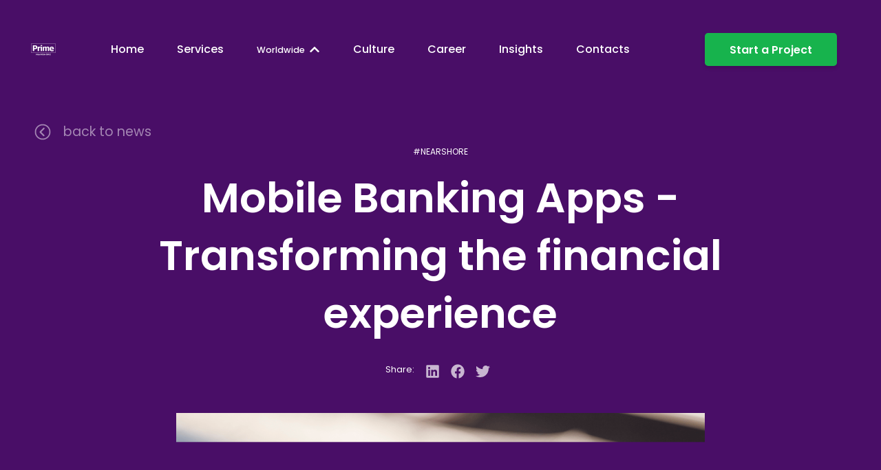

--- FILE ---
content_type: text/html; charset=utf-8
request_url: https://www.primenearshore.com/insights/mobile-banking-apps-transforming-the-financial-experience
body_size: 11747
content:
<!DOCTYPE html><html><head><meta charSet="utf-8"/><meta name="viewport" content="width=device-width"/><meta name="next-head-count" content="2"/><meta name="google-site-verification" content="dFURYd-Is0ROsMyaKnX1CHVTbfTivG6Njf_7yMJjOZA"/><script>
              window.dataLayer = window.dataLayer || [];
              function gtag(){dataLayer.push(arguments);}
              gtag('js', new Date());
              gtag('config', 'UA-63510857-4');</script><link rel="preconnect" href="https://fonts.googleapis.com"/><link rel="preconnect" href="https://fonts.gstatic.com" crossorigin="true"/><link rel="preconnect" href="https://fonts.gstatic.com" crossorigin /><link rel="preload" href="/_next/static/css/0aaec20123854319.css" as="style"/><link rel="stylesheet" href="/_next/static/css/0aaec20123854319.css" data-n-g=""/><noscript data-n-css=""></noscript><script defer="" nomodule="" src="/_next/static/chunks/polyfills-c67a75d1b6f99dc8.js"></script><script src="/_next/static/chunks/webpack-c0e55d425dbfc54f.js" defer=""></script><script src="/_next/static/chunks/framework-0ba0ddd33199226d.js" defer=""></script><script src="/_next/static/chunks/main-197d110c70044663.js" defer=""></script><script src="/_next/static/chunks/pages/_app-96d847dc5d3b82e5.js" defer=""></script><script src="/_next/static/chunks/41155975-5eb1e59125c65e74.js" defer=""></script><script src="/_next/static/chunks/ebc70433-39734f66dd6f4b72.js" defer=""></script><script src="/_next/static/chunks/130-227016cdc470fc78.js" defer=""></script><script src="/_next/static/chunks/806-286a43d818667c88.js" defer=""></script><script src="/_next/static/chunks/635-495f2a0b74ad7ced.js" defer=""></script><script src="/_next/static/chunks/818-eef9f5d4db3f8158.js" defer=""></script><script src="/_next/static/chunks/pages/insights/%5Btitle%5D-baa5fbad0813f6dd.js" defer=""></script><script src="/_next/static/6IFhvoQbQd2dm5dDDqP7z/_buildManifest.js" defer=""></script><script src="/_next/static/6IFhvoQbQd2dm5dDDqP7z/_ssgManifest.js" defer=""></script><style data-href="https://fonts.googleapis.com/css2?family=Poppins:wght@300;400;500;600;700&display=swap">@font-face{font-family:'Poppins';font-style:normal;font-weight:300;font-display:swap;src:url(https://fonts.gstatic.com/s/poppins/v24/pxiByp8kv8JHgFVrLDz8V1g.woff) format('woff')}@font-face{font-family:'Poppins';font-style:normal;font-weight:400;font-display:swap;src:url(https://fonts.gstatic.com/s/poppins/v24/pxiEyp8kv8JHgFVrFJM.woff) format('woff')}@font-face{font-family:'Poppins';font-style:normal;font-weight:500;font-display:swap;src:url(https://fonts.gstatic.com/s/poppins/v24/pxiByp8kv8JHgFVrLGT9V1g.woff) format('woff')}@font-face{font-family:'Poppins';font-style:normal;font-weight:600;font-display:swap;src:url(https://fonts.gstatic.com/s/poppins/v24/pxiByp8kv8JHgFVrLEj6V1g.woff) format('woff')}@font-face{font-family:'Poppins';font-style:normal;font-weight:700;font-display:swap;src:url(https://fonts.gstatic.com/s/poppins/v24/pxiByp8kv8JHgFVrLCz7V1g.woff) format('woff')}@font-face{font-family:'Poppins';font-style:normal;font-weight:300;font-display:swap;src:url(https://fonts.gstatic.com/s/poppins/v24/pxiByp8kv8JHgFVrLDz8Z11lFd2JQEl8qw.woff2) format('woff2');unicode-range:U+0900-097F,U+1CD0-1CF9,U+200C-200D,U+20A8,U+20B9,U+20F0,U+25CC,U+A830-A839,U+A8E0-A8FF,U+11B00-11B09}@font-face{font-family:'Poppins';font-style:normal;font-weight:300;font-display:swap;src:url(https://fonts.gstatic.com/s/poppins/v24/pxiByp8kv8JHgFVrLDz8Z1JlFd2JQEl8qw.woff2) format('woff2');unicode-range:U+0100-02BA,U+02BD-02C5,U+02C7-02CC,U+02CE-02D7,U+02DD-02FF,U+0304,U+0308,U+0329,U+1D00-1DBF,U+1E00-1E9F,U+1EF2-1EFF,U+2020,U+20A0-20AB,U+20AD-20C0,U+2113,U+2C60-2C7F,U+A720-A7FF}@font-face{font-family:'Poppins';font-style:normal;font-weight:300;font-display:swap;src:url(https://fonts.gstatic.com/s/poppins/v24/pxiByp8kv8JHgFVrLDz8Z1xlFd2JQEk.woff2) format('woff2');unicode-range:U+0000-00FF,U+0131,U+0152-0153,U+02BB-02BC,U+02C6,U+02DA,U+02DC,U+0304,U+0308,U+0329,U+2000-206F,U+20AC,U+2122,U+2191,U+2193,U+2212,U+2215,U+FEFF,U+FFFD}@font-face{font-family:'Poppins';font-style:normal;font-weight:400;font-display:swap;src:url(https://fonts.gstatic.com/s/poppins/v24/pxiEyp8kv8JHgFVrJJbecnFHGPezSQ.woff2) format('woff2');unicode-range:U+0900-097F,U+1CD0-1CF9,U+200C-200D,U+20A8,U+20B9,U+20F0,U+25CC,U+A830-A839,U+A8E0-A8FF,U+11B00-11B09}@font-face{font-family:'Poppins';font-style:normal;font-weight:400;font-display:swap;src:url(https://fonts.gstatic.com/s/poppins/v24/pxiEyp8kv8JHgFVrJJnecnFHGPezSQ.woff2) format('woff2');unicode-range:U+0100-02BA,U+02BD-02C5,U+02C7-02CC,U+02CE-02D7,U+02DD-02FF,U+0304,U+0308,U+0329,U+1D00-1DBF,U+1E00-1E9F,U+1EF2-1EFF,U+2020,U+20A0-20AB,U+20AD-20C0,U+2113,U+2C60-2C7F,U+A720-A7FF}@font-face{font-family:'Poppins';font-style:normal;font-weight:400;font-display:swap;src:url(https://fonts.gstatic.com/s/poppins/v24/pxiEyp8kv8JHgFVrJJfecnFHGPc.woff2) format('woff2');unicode-range:U+0000-00FF,U+0131,U+0152-0153,U+02BB-02BC,U+02C6,U+02DA,U+02DC,U+0304,U+0308,U+0329,U+2000-206F,U+20AC,U+2122,U+2191,U+2193,U+2212,U+2215,U+FEFF,U+FFFD}@font-face{font-family:'Poppins';font-style:normal;font-weight:500;font-display:swap;src:url(https://fonts.gstatic.com/s/poppins/v24/pxiByp8kv8JHgFVrLGT9Z11lFd2JQEl8qw.woff2) format('woff2');unicode-range:U+0900-097F,U+1CD0-1CF9,U+200C-200D,U+20A8,U+20B9,U+20F0,U+25CC,U+A830-A839,U+A8E0-A8FF,U+11B00-11B09}@font-face{font-family:'Poppins';font-style:normal;font-weight:500;font-display:swap;src:url(https://fonts.gstatic.com/s/poppins/v24/pxiByp8kv8JHgFVrLGT9Z1JlFd2JQEl8qw.woff2) format('woff2');unicode-range:U+0100-02BA,U+02BD-02C5,U+02C7-02CC,U+02CE-02D7,U+02DD-02FF,U+0304,U+0308,U+0329,U+1D00-1DBF,U+1E00-1E9F,U+1EF2-1EFF,U+2020,U+20A0-20AB,U+20AD-20C0,U+2113,U+2C60-2C7F,U+A720-A7FF}@font-face{font-family:'Poppins';font-style:normal;font-weight:500;font-display:swap;src:url(https://fonts.gstatic.com/s/poppins/v24/pxiByp8kv8JHgFVrLGT9Z1xlFd2JQEk.woff2) format('woff2');unicode-range:U+0000-00FF,U+0131,U+0152-0153,U+02BB-02BC,U+02C6,U+02DA,U+02DC,U+0304,U+0308,U+0329,U+2000-206F,U+20AC,U+2122,U+2191,U+2193,U+2212,U+2215,U+FEFF,U+FFFD}@font-face{font-family:'Poppins';font-style:normal;font-weight:600;font-display:swap;src:url(https://fonts.gstatic.com/s/poppins/v24/pxiByp8kv8JHgFVrLEj6Z11lFd2JQEl8qw.woff2) format('woff2');unicode-range:U+0900-097F,U+1CD0-1CF9,U+200C-200D,U+20A8,U+20B9,U+20F0,U+25CC,U+A830-A839,U+A8E0-A8FF,U+11B00-11B09}@font-face{font-family:'Poppins';font-style:normal;font-weight:600;font-display:swap;src:url(https://fonts.gstatic.com/s/poppins/v24/pxiByp8kv8JHgFVrLEj6Z1JlFd2JQEl8qw.woff2) format('woff2');unicode-range:U+0100-02BA,U+02BD-02C5,U+02C7-02CC,U+02CE-02D7,U+02DD-02FF,U+0304,U+0308,U+0329,U+1D00-1DBF,U+1E00-1E9F,U+1EF2-1EFF,U+2020,U+20A0-20AB,U+20AD-20C0,U+2113,U+2C60-2C7F,U+A720-A7FF}@font-face{font-family:'Poppins';font-style:normal;font-weight:600;font-display:swap;src:url(https://fonts.gstatic.com/s/poppins/v24/pxiByp8kv8JHgFVrLEj6Z1xlFd2JQEk.woff2) format('woff2');unicode-range:U+0000-00FF,U+0131,U+0152-0153,U+02BB-02BC,U+02C6,U+02DA,U+02DC,U+0304,U+0308,U+0329,U+2000-206F,U+20AC,U+2122,U+2191,U+2193,U+2212,U+2215,U+FEFF,U+FFFD}@font-face{font-family:'Poppins';font-style:normal;font-weight:700;font-display:swap;src:url(https://fonts.gstatic.com/s/poppins/v24/pxiByp8kv8JHgFVrLCz7Z11lFd2JQEl8qw.woff2) format('woff2');unicode-range:U+0900-097F,U+1CD0-1CF9,U+200C-200D,U+20A8,U+20B9,U+20F0,U+25CC,U+A830-A839,U+A8E0-A8FF,U+11B00-11B09}@font-face{font-family:'Poppins';font-style:normal;font-weight:700;font-display:swap;src:url(https://fonts.gstatic.com/s/poppins/v24/pxiByp8kv8JHgFVrLCz7Z1JlFd2JQEl8qw.woff2) format('woff2');unicode-range:U+0100-02BA,U+02BD-02C5,U+02C7-02CC,U+02CE-02D7,U+02DD-02FF,U+0304,U+0308,U+0329,U+1D00-1DBF,U+1E00-1E9F,U+1EF2-1EFF,U+2020,U+20A0-20AB,U+20AD-20C0,U+2113,U+2C60-2C7F,U+A720-A7FF}@font-face{font-family:'Poppins';font-style:normal;font-weight:700;font-display:swap;src:url(https://fonts.gstatic.com/s/poppins/v24/pxiByp8kv8JHgFVrLCz7Z1xlFd2JQEk.woff2) format('woff2');unicode-range:U+0000-00FF,U+0131,U+0152-0153,U+02BB-02BC,U+02C6,U+02DA,U+02DC,U+0304,U+0308,U+0329,U+2000-206F,U+20AC,U+2122,U+2191,U+2193,U+2212,U+2215,U+FEFF,U+FFFD}</style><style data-href="https://fonts.googleapis.com/css2?family=Montserrat:wght@300;400;500;600;700&display=swap">@font-face{font-family:'Montserrat';font-style:normal;font-weight:300;font-display:swap;src:url(https://fonts.gstatic.com/s/montserrat/v31/JTUHjIg1_i6t8kCHKm4532VJOt5-QNFgpCs16Ew9.woff) format('woff')}@font-face{font-family:'Montserrat';font-style:normal;font-weight:400;font-display:swap;src:url(https://fonts.gstatic.com/s/montserrat/v31/JTUHjIg1_i6t8kCHKm4532VJOt5-QNFgpCtr6Ew9.woff) format('woff')}@font-face{font-family:'Montserrat';font-style:normal;font-weight:500;font-display:swap;src:url(https://fonts.gstatic.com/s/montserrat/v31/JTUHjIg1_i6t8kCHKm4532VJOt5-QNFgpCtZ6Ew9.woff) format('woff')}@font-face{font-family:'Montserrat';font-style:normal;font-weight:600;font-display:swap;src:url(https://fonts.gstatic.com/s/montserrat/v31/JTUHjIg1_i6t8kCHKm4532VJOt5-QNFgpCu170w9.woff) format('woff')}@font-face{font-family:'Montserrat';font-style:normal;font-weight:700;font-display:swap;src:url(https://fonts.gstatic.com/s/montserrat/v31/JTUHjIg1_i6t8kCHKm4532VJOt5-QNFgpCuM70w9.woff) format('woff')}@font-face{font-family:'Montserrat';font-style:normal;font-weight:300;font-display:swap;src:url(https://fonts.gstatic.com/s/montserrat/v31/JTUSjIg1_i6t8kCHKm459WRhyyTh89ZNpQ.woff2) format('woff2');unicode-range:U+0460-052F,U+1C80-1C8A,U+20B4,U+2DE0-2DFF,U+A640-A69F,U+FE2E-FE2F}@font-face{font-family:'Montserrat';font-style:normal;font-weight:300;font-display:swap;src:url(https://fonts.gstatic.com/s/montserrat/v31/JTUSjIg1_i6t8kCHKm459W1hyyTh89ZNpQ.woff2) format('woff2');unicode-range:U+0301,U+0400-045F,U+0490-0491,U+04B0-04B1,U+2116}@font-face{font-family:'Montserrat';font-style:normal;font-weight:300;font-display:swap;src:url(https://fonts.gstatic.com/s/montserrat/v31/JTUSjIg1_i6t8kCHKm459WZhyyTh89ZNpQ.woff2) format('woff2');unicode-range:U+0102-0103,U+0110-0111,U+0128-0129,U+0168-0169,U+01A0-01A1,U+01AF-01B0,U+0300-0301,U+0303-0304,U+0308-0309,U+0323,U+0329,U+1EA0-1EF9,U+20AB}@font-face{font-family:'Montserrat';font-style:normal;font-weight:300;font-display:swap;src:url(https://fonts.gstatic.com/s/montserrat/v31/JTUSjIg1_i6t8kCHKm459WdhyyTh89ZNpQ.woff2) format('woff2');unicode-range:U+0100-02BA,U+02BD-02C5,U+02C7-02CC,U+02CE-02D7,U+02DD-02FF,U+0304,U+0308,U+0329,U+1D00-1DBF,U+1E00-1E9F,U+1EF2-1EFF,U+2020,U+20A0-20AB,U+20AD-20C0,U+2113,U+2C60-2C7F,U+A720-A7FF}@font-face{font-family:'Montserrat';font-style:normal;font-weight:300;font-display:swap;src:url(https://fonts.gstatic.com/s/montserrat/v31/JTUSjIg1_i6t8kCHKm459WlhyyTh89Y.woff2) format('woff2');unicode-range:U+0000-00FF,U+0131,U+0152-0153,U+02BB-02BC,U+02C6,U+02DA,U+02DC,U+0304,U+0308,U+0329,U+2000-206F,U+20AC,U+2122,U+2191,U+2193,U+2212,U+2215,U+FEFF,U+FFFD}@font-face{font-family:'Montserrat';font-style:normal;font-weight:400;font-display:swap;src:url(https://fonts.gstatic.com/s/montserrat/v31/JTUSjIg1_i6t8kCHKm459WRhyyTh89ZNpQ.woff2) format('woff2');unicode-range:U+0460-052F,U+1C80-1C8A,U+20B4,U+2DE0-2DFF,U+A640-A69F,U+FE2E-FE2F}@font-face{font-family:'Montserrat';font-style:normal;font-weight:400;font-display:swap;src:url(https://fonts.gstatic.com/s/montserrat/v31/JTUSjIg1_i6t8kCHKm459W1hyyTh89ZNpQ.woff2) format('woff2');unicode-range:U+0301,U+0400-045F,U+0490-0491,U+04B0-04B1,U+2116}@font-face{font-family:'Montserrat';font-style:normal;font-weight:400;font-display:swap;src:url(https://fonts.gstatic.com/s/montserrat/v31/JTUSjIg1_i6t8kCHKm459WZhyyTh89ZNpQ.woff2) format('woff2');unicode-range:U+0102-0103,U+0110-0111,U+0128-0129,U+0168-0169,U+01A0-01A1,U+01AF-01B0,U+0300-0301,U+0303-0304,U+0308-0309,U+0323,U+0329,U+1EA0-1EF9,U+20AB}@font-face{font-family:'Montserrat';font-style:normal;font-weight:400;font-display:swap;src:url(https://fonts.gstatic.com/s/montserrat/v31/JTUSjIg1_i6t8kCHKm459WdhyyTh89ZNpQ.woff2) format('woff2');unicode-range:U+0100-02BA,U+02BD-02C5,U+02C7-02CC,U+02CE-02D7,U+02DD-02FF,U+0304,U+0308,U+0329,U+1D00-1DBF,U+1E00-1E9F,U+1EF2-1EFF,U+2020,U+20A0-20AB,U+20AD-20C0,U+2113,U+2C60-2C7F,U+A720-A7FF}@font-face{font-family:'Montserrat';font-style:normal;font-weight:400;font-display:swap;src:url(https://fonts.gstatic.com/s/montserrat/v31/JTUSjIg1_i6t8kCHKm459WlhyyTh89Y.woff2) format('woff2');unicode-range:U+0000-00FF,U+0131,U+0152-0153,U+02BB-02BC,U+02C6,U+02DA,U+02DC,U+0304,U+0308,U+0329,U+2000-206F,U+20AC,U+2122,U+2191,U+2193,U+2212,U+2215,U+FEFF,U+FFFD}@font-face{font-family:'Montserrat';font-style:normal;font-weight:500;font-display:swap;src:url(https://fonts.gstatic.com/s/montserrat/v31/JTUSjIg1_i6t8kCHKm459WRhyyTh89ZNpQ.woff2) format('woff2');unicode-range:U+0460-052F,U+1C80-1C8A,U+20B4,U+2DE0-2DFF,U+A640-A69F,U+FE2E-FE2F}@font-face{font-family:'Montserrat';font-style:normal;font-weight:500;font-display:swap;src:url(https://fonts.gstatic.com/s/montserrat/v31/JTUSjIg1_i6t8kCHKm459W1hyyTh89ZNpQ.woff2) format('woff2');unicode-range:U+0301,U+0400-045F,U+0490-0491,U+04B0-04B1,U+2116}@font-face{font-family:'Montserrat';font-style:normal;font-weight:500;font-display:swap;src:url(https://fonts.gstatic.com/s/montserrat/v31/JTUSjIg1_i6t8kCHKm459WZhyyTh89ZNpQ.woff2) format('woff2');unicode-range:U+0102-0103,U+0110-0111,U+0128-0129,U+0168-0169,U+01A0-01A1,U+01AF-01B0,U+0300-0301,U+0303-0304,U+0308-0309,U+0323,U+0329,U+1EA0-1EF9,U+20AB}@font-face{font-family:'Montserrat';font-style:normal;font-weight:500;font-display:swap;src:url(https://fonts.gstatic.com/s/montserrat/v31/JTUSjIg1_i6t8kCHKm459WdhyyTh89ZNpQ.woff2) format('woff2');unicode-range:U+0100-02BA,U+02BD-02C5,U+02C7-02CC,U+02CE-02D7,U+02DD-02FF,U+0304,U+0308,U+0329,U+1D00-1DBF,U+1E00-1E9F,U+1EF2-1EFF,U+2020,U+20A0-20AB,U+20AD-20C0,U+2113,U+2C60-2C7F,U+A720-A7FF}@font-face{font-family:'Montserrat';font-style:normal;font-weight:500;font-display:swap;src:url(https://fonts.gstatic.com/s/montserrat/v31/JTUSjIg1_i6t8kCHKm459WlhyyTh89Y.woff2) format('woff2');unicode-range:U+0000-00FF,U+0131,U+0152-0153,U+02BB-02BC,U+02C6,U+02DA,U+02DC,U+0304,U+0308,U+0329,U+2000-206F,U+20AC,U+2122,U+2191,U+2193,U+2212,U+2215,U+FEFF,U+FFFD}@font-face{font-family:'Montserrat';font-style:normal;font-weight:600;font-display:swap;src:url(https://fonts.gstatic.com/s/montserrat/v31/JTUSjIg1_i6t8kCHKm459WRhyyTh89ZNpQ.woff2) format('woff2');unicode-range:U+0460-052F,U+1C80-1C8A,U+20B4,U+2DE0-2DFF,U+A640-A69F,U+FE2E-FE2F}@font-face{font-family:'Montserrat';font-style:normal;font-weight:600;font-display:swap;src:url(https://fonts.gstatic.com/s/montserrat/v31/JTUSjIg1_i6t8kCHKm459W1hyyTh89ZNpQ.woff2) format('woff2');unicode-range:U+0301,U+0400-045F,U+0490-0491,U+04B0-04B1,U+2116}@font-face{font-family:'Montserrat';font-style:normal;font-weight:600;font-display:swap;src:url(https://fonts.gstatic.com/s/montserrat/v31/JTUSjIg1_i6t8kCHKm459WZhyyTh89ZNpQ.woff2) format('woff2');unicode-range:U+0102-0103,U+0110-0111,U+0128-0129,U+0168-0169,U+01A0-01A1,U+01AF-01B0,U+0300-0301,U+0303-0304,U+0308-0309,U+0323,U+0329,U+1EA0-1EF9,U+20AB}@font-face{font-family:'Montserrat';font-style:normal;font-weight:600;font-display:swap;src:url(https://fonts.gstatic.com/s/montserrat/v31/JTUSjIg1_i6t8kCHKm459WdhyyTh89ZNpQ.woff2) format('woff2');unicode-range:U+0100-02BA,U+02BD-02C5,U+02C7-02CC,U+02CE-02D7,U+02DD-02FF,U+0304,U+0308,U+0329,U+1D00-1DBF,U+1E00-1E9F,U+1EF2-1EFF,U+2020,U+20A0-20AB,U+20AD-20C0,U+2113,U+2C60-2C7F,U+A720-A7FF}@font-face{font-family:'Montserrat';font-style:normal;font-weight:600;font-display:swap;src:url(https://fonts.gstatic.com/s/montserrat/v31/JTUSjIg1_i6t8kCHKm459WlhyyTh89Y.woff2) format('woff2');unicode-range:U+0000-00FF,U+0131,U+0152-0153,U+02BB-02BC,U+02C6,U+02DA,U+02DC,U+0304,U+0308,U+0329,U+2000-206F,U+20AC,U+2122,U+2191,U+2193,U+2212,U+2215,U+FEFF,U+FFFD}@font-face{font-family:'Montserrat';font-style:normal;font-weight:700;font-display:swap;src:url(https://fonts.gstatic.com/s/montserrat/v31/JTUSjIg1_i6t8kCHKm459WRhyyTh89ZNpQ.woff2) format('woff2');unicode-range:U+0460-052F,U+1C80-1C8A,U+20B4,U+2DE0-2DFF,U+A640-A69F,U+FE2E-FE2F}@font-face{font-family:'Montserrat';font-style:normal;font-weight:700;font-display:swap;src:url(https://fonts.gstatic.com/s/montserrat/v31/JTUSjIg1_i6t8kCHKm459W1hyyTh89ZNpQ.woff2) format('woff2');unicode-range:U+0301,U+0400-045F,U+0490-0491,U+04B0-04B1,U+2116}@font-face{font-family:'Montserrat';font-style:normal;font-weight:700;font-display:swap;src:url(https://fonts.gstatic.com/s/montserrat/v31/JTUSjIg1_i6t8kCHKm459WZhyyTh89ZNpQ.woff2) format('woff2');unicode-range:U+0102-0103,U+0110-0111,U+0128-0129,U+0168-0169,U+01A0-01A1,U+01AF-01B0,U+0300-0301,U+0303-0304,U+0308-0309,U+0323,U+0329,U+1EA0-1EF9,U+20AB}@font-face{font-family:'Montserrat';font-style:normal;font-weight:700;font-display:swap;src:url(https://fonts.gstatic.com/s/montserrat/v31/JTUSjIg1_i6t8kCHKm459WdhyyTh89ZNpQ.woff2) format('woff2');unicode-range:U+0100-02BA,U+02BD-02C5,U+02C7-02CC,U+02CE-02D7,U+02DD-02FF,U+0304,U+0308,U+0329,U+1D00-1DBF,U+1E00-1E9F,U+1EF2-1EFF,U+2020,U+20A0-20AB,U+20AD-20C0,U+2113,U+2C60-2C7F,U+A720-A7FF}@font-face{font-family:'Montserrat';font-style:normal;font-weight:700;font-display:swap;src:url(https://fonts.gstatic.com/s/montserrat/v31/JTUSjIg1_i6t8kCHKm459WlhyyTh89Y.woff2) format('woff2');unicode-range:U+0000-00FF,U+0131,U+0152-0153,U+02BB-02BC,U+02C6,U+02DA,U+02DC,U+0304,U+0308,U+0329,U+2000-206F,U+20AC,U+2122,U+2191,U+2193,U+2212,U+2215,U+FEFF,U+FFFD}</style></head><body><div id="__next"><style data-emotion="css-global tmavzs">:host,:root,[data-theme]{--chakra-ring-inset:var(--chakra-empty,/*!*/ /*!*/);--chakra-ring-offset-width:0px;--chakra-ring-offset-color:#fff;--chakra-ring-color:rgba(66, 153, 225, 0.6);--chakra-ring-offset-shadow:0 0 #0000;--chakra-ring-shadow:0 0 #0000;--chakra-space-x-reverse:0;--chakra-space-y-reverse:0;--chakra-colors-transparent:transparent;--chakra-colors-current:currentColor;--chakra-colors-black-400:#1E1A25;--chakra-colors-white:#FFFFFF;--chakra-colors-whiteAlpha-50:rgba(255, 255, 255, 0.04);--chakra-colors-whiteAlpha-100:rgba(255, 255, 255, 0.06);--chakra-colors-whiteAlpha-200:rgba(255, 255, 255, 0.08);--chakra-colors-whiteAlpha-300:rgba(255, 255, 255, 0.16);--chakra-colors-whiteAlpha-400:rgba(255, 255, 255, 0.24);--chakra-colors-whiteAlpha-500:rgba(255, 255, 255, 0.36);--chakra-colors-whiteAlpha-600:rgba(255, 255, 255, 0.48);--chakra-colors-whiteAlpha-700:rgba(255, 255, 255, 0.64);--chakra-colors-whiteAlpha-800:rgba(255, 255, 255, 0.80);--chakra-colors-whiteAlpha-900:rgba(255, 255, 255, 0.92);--chakra-colors-blackAlpha-50:rgba(0, 0, 0, 0.04);--chakra-colors-blackAlpha-100:rgba(0, 0, 0, 0.06);--chakra-colors-blackAlpha-200:rgba(0, 0, 0, 0.08);--chakra-colors-blackAlpha-300:rgba(0, 0, 0, 0.16);--chakra-colors-blackAlpha-400:rgba(0, 0, 0, 0.24);--chakra-colors-blackAlpha-500:rgba(0, 0, 0, 0.36);--chakra-colors-blackAlpha-600:rgba(0, 0, 0, 0.48);--chakra-colors-blackAlpha-700:rgba(0, 0, 0, 0.64);--chakra-colors-blackAlpha-800:rgba(0, 0, 0, 0.80);--chakra-colors-blackAlpha-900:rgba(0, 0, 0, 0.92);--chakra-colors-gray-50:#F7FAFC;--chakra-colors-gray-100:#EDF2F7;--chakra-colors-gray-200:#E2E8F0;--chakra-colors-gray-300:#CBD5E0;--chakra-colors-gray-400:#bcbfd0;--chakra-colors-gray-450:#9699a6;--chakra-colors-gray-500:#6d637f;--chakra-colors-gray-600:#4b4d63;--chakra-colors-gray-700:#2D3748;--chakra-colors-gray-800:#1A202C;--chakra-colors-gray-900:#171923;--chakra-colors-red-50:#FFF5F5;--chakra-colors-red-100:#FED7D7;--chakra-colors-red-200:#FEB2B2;--chakra-colors-red-300:#FC8181;--chakra-colors-red-400:#F56565;--chakra-colors-red-500:#E53E3E;--chakra-colors-red-600:#C53030;--chakra-colors-red-700:#9B2C2C;--chakra-colors-red-800:#822727;--chakra-colors-red-900:#63171B;--chakra-colors-orange-50:#FFFAF0;--chakra-colors-orange-100:#FEEBC8;--chakra-colors-orange-200:#FBD38D;--chakra-colors-orange-300:#F6AD55;--chakra-colors-orange-400:#ED8936;--chakra-colors-orange-500:#DD6B20;--chakra-colors-orange-600:#C05621;--chakra-colors-orange-700:#9C4221;--chakra-colors-orange-800:#7B341E;--chakra-colors-orange-900:#652B19;--chakra-colors-yellow-50:#FFFFF0;--chakra-colors-yellow-100:#FEFCBF;--chakra-colors-yellow-200:#FAF089;--chakra-colors-yellow-300:#F6E05E;--chakra-colors-yellow-400:#ECC94B;--chakra-colors-yellow-500:#D69E2E;--chakra-colors-yellow-600:#B7791F;--chakra-colors-yellow-700:#975A16;--chakra-colors-yellow-800:#744210;--chakra-colors-yellow-900:#5F370E;--chakra-colors-green-50:#F0FFF4;--chakra-colors-green-100:#C6F6D5;--chakra-colors-green-200:#9AE6B4;--chakra-colors-green-300:#68D391;--chakra-colors-green-400:#17b34d;--chakra-colors-green-500:#19cd61;--chakra-colors-green-600:#2F855A;--chakra-colors-green-700:#276749;--chakra-colors-green-800:#22543D;--chakra-colors-green-900:#1C4532;--chakra-colors-teal-50:#E6FFFA;--chakra-colors-teal-100:#B2F5EA;--chakra-colors-teal-200:#81E6D9;--chakra-colors-teal-300:#4FD1C5;--chakra-colors-teal-400:#38B2AC;--chakra-colors-teal-500:#319795;--chakra-colors-teal-600:#2C7A7B;--chakra-colors-teal-700:#285E61;--chakra-colors-teal-800:#234E52;--chakra-colors-teal-900:#1D4044;--chakra-colors-blue-50:#ebf8ff;--chakra-colors-blue-100:#bee3f8;--chakra-colors-blue-200:#90cdf4;--chakra-colors-blue-300:#63b3ed;--chakra-colors-blue-400:#4299e1;--chakra-colors-blue-500:#3182ce;--chakra-colors-blue-600:#2b6cb0;--chakra-colors-blue-700:#2c5282;--chakra-colors-blue-800:#2a4365;--chakra-colors-blue-900:#1A365D;--chakra-colors-cyan-50:#EDFDFD;--chakra-colors-cyan-100:#C4F1F9;--chakra-colors-cyan-200:#9DECF9;--chakra-colors-cyan-300:#76E4F7;--chakra-colors-cyan-400:#0BC5EA;--chakra-colors-cyan-500:#00B5D8;--chakra-colors-cyan-600:#00A3C4;--chakra-colors-cyan-700:#0987A0;--chakra-colors-cyan-800:#086F83;--chakra-colors-cyan-900:#065666;--chakra-colors-purple-50:#FAF5FF;--chakra-colors-purple-100:#E9D8FD;--chakra-colors-purple-200:#D6BCFA;--chakra-colors-purple-300:#B794F4;--chakra-colors-purple-400:#360350;--chakra-colors-purple-500:#490e67;--chakra-colors-purple-600:#8E4CAF;--chakra-colors-purple-700:#553C9A;--chakra-colors-purple-800:#44337A;--chakra-colors-purple-900:#322659;--chakra-colors-pink-50:#FFF5F7;--chakra-colors-pink-100:#FED7E2;--chakra-colors-pink-200:#FBB6CE;--chakra-colors-pink-300:#F687B3;--chakra-colors-pink-400:#ED64A6;--chakra-colors-pink-500:#D53F8C;--chakra-colors-pink-600:#B83280;--chakra-colors-pink-700:#97266D;--chakra-colors-pink-800:#702459;--chakra-colors-pink-900:#521B41;--chakra-colors-linkedin-50:#E8F4F9;--chakra-colors-linkedin-100:#CFEDFB;--chakra-colors-linkedin-200:#9BDAF3;--chakra-colors-linkedin-300:#68C7EC;--chakra-colors-linkedin-400:#34B3E4;--chakra-colors-linkedin-500:#00A0DC;--chakra-colors-linkedin-600:#008CC9;--chakra-colors-linkedin-700:#0077B5;--chakra-colors-linkedin-800:#005E93;--chakra-colors-linkedin-900:#004471;--chakra-colors-facebook-50:#E8F4F9;--chakra-colors-facebook-100:#D9DEE9;--chakra-colors-facebook-200:#B7C2DA;--chakra-colors-facebook-300:#6482C0;--chakra-colors-facebook-400:#4267B2;--chakra-colors-facebook-500:#385898;--chakra-colors-facebook-600:#314E89;--chakra-colors-facebook-700:#29487D;--chakra-colors-facebook-800:#223B67;--chakra-colors-facebook-900:#1E355B;--chakra-colors-messenger-50:#D0E6FF;--chakra-colors-messenger-100:#B9DAFF;--chakra-colors-messenger-200:#A2CDFF;--chakra-colors-messenger-300:#7AB8FF;--chakra-colors-messenger-400:#2E90FF;--chakra-colors-messenger-500:#0078FF;--chakra-colors-messenger-600:#0063D1;--chakra-colors-messenger-700:#0052AC;--chakra-colors-messenger-800:#003C7E;--chakra-colors-messenger-900:#002C5C;--chakra-colors-whatsapp-50:#dffeec;--chakra-colors-whatsapp-100:#b9f5d0;--chakra-colors-whatsapp-200:#90edb3;--chakra-colors-whatsapp-300:#65e495;--chakra-colors-whatsapp-400:#3cdd78;--chakra-colors-whatsapp-500:#22c35e;--chakra-colors-whatsapp-600:#179848;--chakra-colors-whatsapp-700:#0c6c33;--chakra-colors-whatsapp-800:#01421c;--chakra-colors-whatsapp-900:#001803;--chakra-colors-twitter-50:#E5F4FD;--chakra-colors-twitter-100:#C8E9FB;--chakra-colors-twitter-200:#A8DCFA;--chakra-colors-twitter-300:#83CDF7;--chakra-colors-twitter-400:#57BBF5;--chakra-colors-twitter-500:#1DA1F2;--chakra-colors-twitter-600:#1A94DA;--chakra-colors-twitter-700:#1681BF;--chakra-colors-twitter-800:#136B9E;--chakra-colors-twitter-900:#0D4D71;--chakra-colors-telegram-50:#E3F2F9;--chakra-colors-telegram-100:#C5E4F3;--chakra-colors-telegram-200:#A2D4EC;--chakra-colors-telegram-300:#7AC1E4;--chakra-colors-telegram-400:#47A9DA;--chakra-colors-telegram-500:#0088CC;--chakra-colors-telegram-600:#007AB8;--chakra-colors-telegram-700:#006BA1;--chakra-colors-telegram-800:#005885;--chakra-colors-telegram-900:#003F5E;--chakra-borders-none:0;--chakra-borders-1px:1px solid;--chakra-borders-2px:2px solid;--chakra-borders-4px:4px solid;--chakra-borders-8px:8px solid;--chakra-fonts-heading:Poppins;--chakra-fonts-body:Poppins;--chakra-fonts-mono:SFMono-Regular,Menlo,Monaco,Consolas,"Liberation Mono","Courier New",monospace;--chakra-fontSizes-xs:0.75rem;--chakra-fontSizes-sm:0.875rem;--chakra-fontSizes-md:1rem;--chakra-fontSizes-lg:1.125rem;--chakra-fontSizes-xl:1.25rem;--chakra-fontSizes-2xl:1.5rem;--chakra-fontSizes-3xl:1.875rem;--chakra-fontSizes-4xl:2.25rem;--chakra-fontSizes-5xl:3rem;--chakra-fontSizes-6xl:3.75rem;--chakra-fontSizes-7xl:4.5rem;--chakra-fontSizes-8xl:6rem;--chakra-fontSizes-9xl:8rem;--chakra-fontWeights-hairline:100;--chakra-fontWeights-thin:200;--chakra-fontWeights-light:300;--chakra-fontWeights-normal:400;--chakra-fontWeights-medium:500;--chakra-fontWeights-semibold:600;--chakra-fontWeights-bold:700;--chakra-fontWeights-extrabold:800;--chakra-fontWeights-black:900;--chakra-letterSpacings-tighter:-0.05em;--chakra-letterSpacings-tight:-0.025em;--chakra-letterSpacings-normal:0;--chakra-letterSpacings-wide:0.025em;--chakra-letterSpacings-wider:0.05em;--chakra-letterSpacings-widest:0.1em;--chakra-lineHeights-3:.75rem;--chakra-lineHeights-4:1rem;--chakra-lineHeights-5:1.25rem;--chakra-lineHeights-6:1.5rem;--chakra-lineHeights-7:1.75rem;--chakra-lineHeights-8:2rem;--chakra-lineHeights-9:2.25rem;--chakra-lineHeights-10:2.5rem;--chakra-lineHeights-normal:normal;--chakra-lineHeights-none:1;--chakra-lineHeights-shorter:1.25;--chakra-lineHeights-short:1.375;--chakra-lineHeights-base:1.5;--chakra-lineHeights-tall:1.625;--chakra-lineHeights-taller:2;--chakra-radii-none:0;--chakra-radii-sm:0.125rem;--chakra-radii-base:0.25rem;--chakra-radii-md:0.375rem;--chakra-radii-lg:0.5rem;--chakra-radii-xl:0.75rem;--chakra-radii-2xl:1rem;--chakra-radii-3xl:1.5rem;--chakra-radii-full:9999px;--chakra-space-1:0.25rem;--chakra-space-2:0.5rem;--chakra-space-3:0.75rem;--chakra-space-4:1rem;--chakra-space-5:1.25rem;--chakra-space-6:1.5rem;--chakra-space-7:1.75rem;--chakra-space-8:2rem;--chakra-space-9:2.25rem;--chakra-space-10:2.5rem;--chakra-space-12:3rem;--chakra-space-14:3.5rem;--chakra-space-16:4rem;--chakra-space-20:5rem;--chakra-space-24:6rem;--chakra-space-28:7rem;--chakra-space-32:8rem;--chakra-space-36:9rem;--chakra-space-40:10rem;--chakra-space-44:11rem;--chakra-space-48:12rem;--chakra-space-52:13rem;--chakra-space-56:14rem;--chakra-space-60:15rem;--chakra-space-64:16rem;--chakra-space-72:18rem;--chakra-space-80:20rem;--chakra-space-96:24rem;--chakra-space-px:1px;--chakra-space-0-5:0.125rem;--chakra-space-1-5:0.375rem;--chakra-space-2-5:0.625rem;--chakra-space-3-5:0.875rem;--chakra-shadows-xs:0 0 0 1px rgba(0, 0, 0, 0.05);--chakra-shadows-sm:0 1px 2px 0 rgba(0, 0, 0, 0.05);--chakra-shadows-base:0 1px 3px 0 rgba(0, 0, 0, 0.1),0 1px 2px 0 rgba(0, 0, 0, 0.06);--chakra-shadows-md:0 4px 6px -1px rgba(0, 0, 0, 0.1),0 2px 4px -1px rgba(0, 0, 0, 0.06);--chakra-shadows-lg:0 10px 15px -3px rgba(0, 0, 0, 0.1),0 4px 6px -2px rgba(0, 0, 0, 0.05);--chakra-shadows-xl:0 20px 25px -5px rgba(0, 0, 0, 0.1),0 10px 10px -5px rgba(0, 0, 0, 0.04);--chakra-shadows-2xl:0 25px 50px -12px rgba(0, 0, 0, 0.25);--chakra-shadows-outline:0 0 0 3px rgba(66, 153, 225, 0.6);--chakra-shadows-inner:inset 0 2px 4px 0 rgba(0,0,0,0.06);--chakra-shadows-none:none;--chakra-shadows-dark-lg:rgba(0, 0, 0, 0.1) 0px 0px 0px 1px,rgba(0, 0, 0, 0.2) 0px 5px 10px,rgba(0, 0, 0, 0.4) 0px 15px 40px;--chakra-sizes-1:0.25rem;--chakra-sizes-2:0.5rem;--chakra-sizes-3:0.75rem;--chakra-sizes-4:1rem;--chakra-sizes-5:1.25rem;--chakra-sizes-6:1.5rem;--chakra-sizes-7:1.75rem;--chakra-sizes-8:2rem;--chakra-sizes-9:2.25rem;--chakra-sizes-10:2.5rem;--chakra-sizes-12:3rem;--chakra-sizes-14:3.5rem;--chakra-sizes-16:4rem;--chakra-sizes-20:5rem;--chakra-sizes-24:6rem;--chakra-sizes-28:7rem;--chakra-sizes-32:8rem;--chakra-sizes-36:9rem;--chakra-sizes-40:10rem;--chakra-sizes-44:11rem;--chakra-sizes-48:12rem;--chakra-sizes-52:13rem;--chakra-sizes-56:14rem;--chakra-sizes-60:15rem;--chakra-sizes-64:16rem;--chakra-sizes-72:18rem;--chakra-sizes-80:20rem;--chakra-sizes-96:24rem;--chakra-sizes-px:1px;--chakra-sizes-0-5:0.125rem;--chakra-sizes-1-5:0.375rem;--chakra-sizes-2-5:0.625rem;--chakra-sizes-3-5:0.875rem;--chakra-sizes-max:max-content;--chakra-sizes-min:min-content;--chakra-sizes-full:100%;--chakra-sizes-3xs:14rem;--chakra-sizes-2xs:16rem;--chakra-sizes-xs:20rem;--chakra-sizes-sm:24rem;--chakra-sizes-md:28rem;--chakra-sizes-lg:32rem;--chakra-sizes-xl:36rem;--chakra-sizes-2xl:42rem;--chakra-sizes-3xl:48rem;--chakra-sizes-4xl:56rem;--chakra-sizes-5xl:64rem;--chakra-sizes-6xl:72rem;--chakra-sizes-7xl:80rem;--chakra-sizes-8xl:90rem;--chakra-sizes-container-sm:640px;--chakra-sizes-container-md:768px;--chakra-sizes-container-lg:1024px;--chakra-sizes-container-xl:1280px;--chakra-zIndices-hide:-1;--chakra-zIndices-auto:auto;--chakra-zIndices-base:0;--chakra-zIndices-docked:10;--chakra-zIndices-dropdown:1000;--chakra-zIndices-sticky:1100;--chakra-zIndices-banner:1200;--chakra-zIndices-overlay:1300;--chakra-zIndices-modal:1400;--chakra-zIndices-popover:1500;--chakra-zIndices-skipLink:1600;--chakra-zIndices-toast:1700;--chakra-zIndices-tooltip:1800;--chakra-transition-property-common:background-color,border-color,color,fill,stroke,opacity,box-shadow,transform;--chakra-transition-property-colors:background-color,border-color,color,fill,stroke;--chakra-transition-property-dimensions:width,height;--chakra-transition-property-position:left,right,top,bottom;--chakra-transition-property-background:background-color,background-image,background-position;--chakra-transition-easing-ease-in:cubic-bezier(0.4, 0, 1, 1);--chakra-transition-easing-ease-out:cubic-bezier(0, 0, 0.2, 1);--chakra-transition-easing-ease-in-out:cubic-bezier(0.4, 0, 0.2, 1);--chakra-transition-duration-ultra-fast:50ms;--chakra-transition-duration-faster:100ms;--chakra-transition-duration-fast:150ms;--chakra-transition-duration-normal:200ms;--chakra-transition-duration-slow:300ms;--chakra-transition-duration-slower:400ms;--chakra-transition-duration-ultra-slow:500ms;--chakra-blur-none:0;--chakra-blur-sm:4px;--chakra-blur-base:8px;--chakra-blur-md:12px;--chakra-blur-lg:16px;--chakra-blur-xl:24px;--chakra-blur-2xl:40px;--chakra-blur-3xl:64px;}.chakra-ui-light :host:not([data-theme]),.chakra-ui-light :root:not([data-theme]),.chakra-ui-light [data-theme]:not([data-theme]),[data-theme=light] :host:not([data-theme]),[data-theme=light] :root:not([data-theme]),[data-theme=light] [data-theme]:not([data-theme]),:host[data-theme=light],:root[data-theme=light],[data-theme][data-theme=light]{--chakra-colors-chakra-body-text:var(--chakra-colors-gray-800);--chakra-colors-chakra-body-bg:var(--chakra-colors-white);--chakra-colors-chakra-border-color:var(--chakra-colors-gray-200);--chakra-colors-chakra-placeholder-color:var(--chakra-colors-gray-500);}.chakra-ui-dark :host:not([data-theme]),.chakra-ui-dark :root:not([data-theme]),.chakra-ui-dark [data-theme]:not([data-theme]),[data-theme=dark] :host:not([data-theme]),[data-theme=dark] :root:not([data-theme]),[data-theme=dark] [data-theme]:not([data-theme]),:host[data-theme=dark],:root[data-theme=dark],[data-theme][data-theme=dark]{--chakra-colors-chakra-body-text:var(--chakra-colors-whiteAlpha-900);--chakra-colors-chakra-body-bg:var(--chakra-colors-gray-800);--chakra-colors-chakra-border-color:var(--chakra-colors-whiteAlpha-300);--chakra-colors-chakra-placeholder-color:var(--chakra-colors-whiteAlpha-400);}</style><style data-emotion="css-global 1orvvh0">html{line-height:1.5;-webkit-text-size-adjust:100%;font-family:system-ui,sans-serif;-webkit-font-smoothing:antialiased;text-rendering:optimizeLegibility;-moz-osx-font-smoothing:grayscale;touch-action:manipulation;}body{position:relative;min-height:100%;font-feature-settings:'kern';}*,*::before,*::after{border-width:0;border-style:solid;box-sizing:border-box;}main{display:block;}hr{border-top-width:1px;box-sizing:content-box;height:0;overflow:visible;}pre,code,kbd,samp{font-family:SFMono-Regular,Menlo,Monaco,Consolas,monospace;font-size:1em;}a{background-color:transparent;color:inherit;-webkit-text-decoration:inherit;text-decoration:inherit;}abbr[title]{border-bottom:none;-webkit-text-decoration:underline;text-decoration:underline;-webkit-text-decoration:underline dotted;-webkit-text-decoration:underline dotted;text-decoration:underline dotted;}b,strong{font-weight:bold;}small{font-size:80%;}sub,sup{font-size:75%;line-height:0;position:relative;vertical-align:baseline;}sub{bottom:-0.25em;}sup{top:-0.5em;}img{border-style:none;}button,input,optgroup,select,textarea{font-family:inherit;font-size:100%;line-height:1.15;margin:0;}button,input{overflow:visible;}button,select{text-transform:none;}button::-moz-focus-inner,[type="button"]::-moz-focus-inner,[type="reset"]::-moz-focus-inner,[type="submit"]::-moz-focus-inner{border-style:none;padding:0;}fieldset{padding:0.35em 0.75em 0.625em;}legend{box-sizing:border-box;color:inherit;display:table;max-width:100%;padding:0;white-space:normal;}progress{vertical-align:baseline;}textarea{overflow:auto;}[type="checkbox"],[type="radio"]{box-sizing:border-box;padding:0;}[type="number"]::-webkit-inner-spin-button,[type="number"]::-webkit-outer-spin-button{-webkit-appearance:none!important;}input[type="number"]{-moz-appearance:textfield;}[type="search"]{-webkit-appearance:textfield;outline-offset:-2px;}[type="search"]::-webkit-search-decoration{-webkit-appearance:none!important;}::-webkit-file-upload-button{-webkit-appearance:button;font:inherit;}details{display:block;}summary{display:-webkit-box;display:-webkit-list-item;display:-ms-list-itembox;display:list-item;}template{display:none;}[hidden]{display:none!important;}body,blockquote,dl,dd,h1,h2,h3,h4,h5,h6,hr,figure,p,pre{margin:0;}button{background:transparent;padding:0;}fieldset{margin:0;padding:0;}ol,ul{margin:0;padding:0;}textarea{resize:vertical;}button,[role="button"]{cursor:pointer;}button::-moz-focus-inner{border:0!important;}table{border-collapse:collapse;}h1,h2,h3,h4,h5,h6{font-size:inherit;font-weight:inherit;}button,input,optgroup,select,textarea{padding:0;line-height:inherit;color:inherit;}img,svg,video,canvas,audio,iframe,embed,object{display:block;}img,video{max-width:100%;height:auto;}[data-js-focus-visible] :focus:not([data-focus-visible-added]):not([data-focus-visible-disabled]){outline:none;box-shadow:none;}select::-ms-expand{display:none;}</style><style data-emotion="css-global 1hfzaxy">body{font-family:var(--chakra-fonts-body);color:var(--chakra-colors-chakra-body-text);background:var(--chakra-colors-chakra-body-bg);transition-property:background-color;transition-duration:var(--chakra-transition-duration-normal);line-height:var(--chakra-lineHeights-base);}*::-webkit-input-placeholder{color:var(--chakra-colors-chakra-placeholder-color);}*::-moz-placeholder{color:var(--chakra-colors-chakra-placeholder-color);}*:-ms-input-placeholder{color:var(--chakra-colors-chakra-placeholder-color);}*::placeholder{color:var(--chakra-colors-chakra-placeholder-color);}*,*::before,::after{border-color:var(--chakra-colors-chakra-border-color);word-wrap:break-word;}h1{font-size:2.1rem;line-height:3.25rem;}@media screen and (min-width: 30em){h1{font-size:2.8rem;line-height:3.55rem;}}@media screen and (min-width: 48em){h1{font-size:4rem;line-height:4.75rem;}}@media screen and (min-width: 62em){h1{font-size:2.8rem;line-height:5.05rem;}}@media screen and (min-width: 80em){h1{font-size:3.8rem;line-height:5.25rem;}}@media screen and (min-width: 96em){h1{font-size:4rem;}}h2{font-size:2.75rem;line-height:3.2rem;}@media screen and (min-width: 30em){h2{font-size:2.95rem;line-height:3.4rem;}}@media screen and (min-width: 48em){h2{font-size:3.25rem;line-height:3.5rem;}}@media screen and (min-width: 62em){h2{font-size:3.55rem;line-height:3.8rem;}}@media screen and (min-width: 80em){h2{font-size:3.55rem;line-height:4rem;}}@media screen and (min-width: 96em){h2{font-size:3.75rem;}}h3{font-size:1.5rem;line-height:1.6rem;}@media screen and (min-width: 30em){h3{font-size:1.2rem;line-height:1.8rem;}}@media screen and (min-width: 48em){h3{font-size:1.5rem;line-height:2rem;}}@media screen and (min-width: 62em){h3{font-size:1.2rem;line-height:2.0rem;}}@media screen and (min-width: 80em){h3{font-size:1.5rem;line-height:2.3rem;}}@media screen and (min-width: 96em){h3{font-size:2rem;line-height:2.5rem;}}h4{font-size:1.0rem;line-height:1.3rem;}@media screen and (min-width: 30em){h4{font-size:1.0rem;line-height:1.3rem;}}@media screen and (min-width: 48em){h4{font-size:1.0rem;line-height:1.3rem;}}@media screen and (min-width: 62em){h4{font-size:1.0rem;line-height:1.6rem;}}@media screen and (min-width: 80em){h4{font-size:1.125rem;line-height:1.9rem;}}@media screen and (min-width: 96em){h4{font-size:1.5rem;line-height:2.2rem;}}p{font-size:0.625rem;line-height:1.5rem;}@media screen and (min-width: 30em){p{font-size:0.625rem;line-height:1.5rem;}}@media screen and (min-width: 48em){p{font-size:0.625rem;line-height:1.5rem;}}@media screen and (min-width: 62em){p{font-size:0.925rem;line-height:1.8rem;}}@media screen and (min-width: 80em){p{font-size:1rem;line-height:1.5rem;}}@media screen and (min-width: 96em){p{font-size:1rem;line-height:1.7rem;}}span{font-size:1rem;line-height:1.5rem;}@media screen and (min-width: 30em){span{font-size:1rem;line-height:1.5rem;}}@media screen and (min-width: 48em){span{font-size:1rem;line-height:1.5rem;}}@media screen and (min-width: 62em){span{font-size:1rem;line-height:1.5rem;}}@media screen and (min-width: 80em){span{font-size:0.8rem;line-height:1.0rem;}}@media screen and (min-width: 96em){span{font-size:1rem;line-height:1.5rem;}}sub{font-size:0.875rem;line-height:1.375rem;}section{font-size:0.75rem;line-height:1.125rem;}body,input,textarea,button{overflow:overlay;}*:focus{outline:2px solid transparent;outline-offset:2px;background-color:var(--chakra-colors-transparent);}::-webkit-scrollbar{width:1rem;}::-webkit-scrollbar-thumb{border-radius:1rem;background-color:rgba(0, 0, 0, 0.3);-webkit-background-clip:content-box;background-clip:content-box;border:0.3rem solid transparent;}::-webkit-scrollbar-track{color:rgba(0, 0, 0, 0);}</style><span></span></div><script id="__NEXT_DATA__" type="application/json">{"props":{"pageProps":{"post":{"title":"Mobile Banking Apps - Transforming the financial experience","slug":"mobile-banking-apps-transforming-the-financial-experience","content":"###### Mobile banking apps are getting more and more popular since they make any transaction easy, as well as monitor the movements in a person’s bank account.\n##### As these apps provide flexibility, are extremely convenient to use, and provide the same amount of security a physical transaction does, consumers are more willing to download them and use them daily.\n##### Besides consumers, mobile banking apps are quite beneficial for financial institutions as well given that they allow them to keep being competitive in a highly digital world by cutting down costs and being more operationally efficient.\n##### With these advantages, it's no wonder that online banking has been substituted by mobile banking apps, with this last software market growing exponentially.\n\n*** \n## Featured in this article…\n- Mobile banking apps eliminate the distance between customers and institutions, impacting both sides positively.\n- Account management became easier, more convenient, and a more flexible task, providing a better customer experience regarding financial and banking services.\n- Online banking technology will continue to be updated, especially with more personalised features, KWC verification, and next-level cybersecurity with blockchain technology. \n*** \n\n## How did mobile banking apps impact the financial industry?\n##### The banking and financial industries are positively impacted by mobile apps, given that this software eliminates the physical space between institutions and their customers that, some decades ago, made transactions slower and with higher rates for both parties.\n##### With mobile banking apps, the way customers interact with those institutions has changed. Especially because this software allows them to use their service anytime they need, wherever they need. With their easy-access tools, such as tracking, investment, budgeting, and savings, banking apps were made to improve the experience of all customers, as well as other stakeholders.\n##### With an improved experience, more customers started to download the apps and use them regularly, which led to banks and other financial institutions becoming more competitive.\n\n\n### Services that changed the relationship client-bank\n##### It is through an app like this that clients can check out balances and overall account movements without using an ATM. Moreover, it also allows people to make payments, and manage their savings accounts and other investments without wasting time in waiting lines at the bank. In addition, people can now access documentation regarding their accounts, as well as block and cancel their debit or credit cards. \n##### Besides these features that facilitate the financial lives of clients, mobile banking apps are also helpful with basic and complex transactions, including the payment of bills, transferring money from one account to another, even overseas, check deposits, and so forth. \n##### Since this management can be done at any time and in any place, this software can provide a better experience for clients – these are now easier and faster to complete, and as safe as before given that these apps are integrated with the user’s built-in mobile device security mechanisms.\n\n## The future of banking technology\n##### In a society highly connected with the digital, financial, and banking sectors drove their business online, either for their comfort, but mostly for the comfort of their clients. And, as IT-dependent as people have become, mobile banking apps are now not only a necessity but a demand from millennials and Gen Z.\n##### For these reasons, mobile banking apps will continue to evolve to provide the best experience to the banks’ clients. For the future of these apps, some new features, or updates on them are already forecasted:\n- **AI-powered chatbots** are already active in these apps to help clients with their tasks and transactions. However, it is forecasted that they will be able to provide more efficient and personalised support.\n- **Personalisation** is key to offering a better experience and mobile banking apps will be designed to have details of the user in consideration when presenting financial solutions.\n- **KYC Verification**, which stands for Know Your Customer will be even more accurate and easy to use, as AI and blockchain are widely spread in these apps. \n- **Flexible payment options** through the mobile banking app might also be an option for applications that don’t have this feature.\n- **ATM Withdrawals without cards**, that already exist in some banking or financial apps. With this feature, physical card production will be reduced, benefiting the environment.\n- **Cryptocurrency as an alternative financial service** within the mobile banking app. To make this an option for users, banks and financial institutions need to integrate blockchain technology into their systems.\n- **Next-level cybersecurity**, especially with blockchain as a key aspect to protect the client and bank’s data.\n- **Marketplace of financial services** in just one platform might be the next step for online financial services, given that it might provide a smoother experience for clients and users.\n\n## Conclusion\n##### Mobile banking apps have become more and more popular in this last decade since they provide immediate access to a client’s bank account and allow them to make transactions at any moment and anywhere with reduced costs. \n##### In addition, these apps were developed because they also have a positive impact on banking and financial institutions such as the optimization of operational processes and the cost reduction for basic operations. \n##### With all this, mobile banking apps were introduced to the market and revolutionized the financial experience for clients, as well as for businesses. And, in an ever-changing digital environment, this fintech software will only evolve more: it will get more flexible, more personalised and more secure.","createdAt":"2024-02-14T18:07:24.571Z","updatedAt":"2024-11-13T22:21:09.484Z","publishedAt":"2024-02-16T09:21:24.232Z","image":{"data":{"id":277,"attributes":{"name":"Mobile Banking Apps - Transforming the Financial Experience-Capa.png","alternativeText":"FinTech and mobile banking apps became a necessity for both consumers and businesses","caption":null,"width":2000,"height":1334,"formats":{"large":{"ext":".png","url":"https://stwwwpritnh01.blob.core.windows.net/assets/assets/large_Mobile_Banking_Apps_Transforming_the_Financial_Experience_Capa_3a2879f415.png","hash":"large_Mobile_Banking_Apps_Transforming_the_Financial_Experience_Capa_3a2879f415","mime":"image/png","name":"large_Mobile Banking Apps - Transforming the Financial Experience-Capa.png","path":null,"size":921.24,"width":1000,"height":667},"small":{"ext":".png","url":"https://stwwwpritnh01.blob.core.windows.net/assets/assets/small_Mobile_Banking_Apps_Transforming_the_Financial_Experience_Capa_3a2879f415.png","hash":"small_Mobile_Banking_Apps_Transforming_the_Financial_Experience_Capa_3a2879f415","mime":"image/png","name":"small_Mobile Banking Apps - Transforming the Financial Experience-Capa.png","path":null,"size":249.17,"width":500,"height":334},"medium":{"ext":".png","url":"https://stwwwpritnh01.blob.core.windows.net/assets/assets/medium_Mobile_Banking_Apps_Transforming_the_Financial_Experience_Capa_3a2879f415.png","hash":"medium_Mobile_Banking_Apps_Transforming_the_Financial_Experience_Capa_3a2879f415","mime":"image/png","name":"medium_Mobile Banking Apps - Transforming the Financial Experience-Capa.png","path":null,"size":526.29,"width":750,"height":500},"thumbnail":{"ext":".png","url":"https://stwwwpritnh01.blob.core.windows.net/assets/assets/thumbnail_Mobile_Banking_Apps_Transforming_the_Financial_Experience_Capa_3a2879f415.png","hash":"thumbnail_Mobile_Banking_Apps_Transforming_the_Financial_Experience_Capa_3a2879f415","mime":"image/png","name":"thumbnail_Mobile Banking Apps - Transforming the Financial Experience-Capa.png","path":null,"size":66.74,"width":234,"height":156}},"hash":"Mobile_Banking_Apps_Transforming_the_Financial_Experience_Capa_3a2879f415","ext":".png","mime":"image/png","size":754.46,"url":"https://stwwwpritnh01.blob.core.windows.net/assets/assets/Mobile_Banking_Apps_Transforming_the_Financial_Experience_Capa_3a2879f415.png","previewUrl":null,"provider":"strapi-provider-upload-azure-storage","provider_metadata":null,"createdAt":"2024-02-16T09:20:17.490Z","updatedAt":"2024-02-16T09:21:06.605Z"}}},"category":{"data":{"id":3,"attributes":{"name":"Nearshore","createdAt":"2023-04-28T04:50:42.770Z","updatedAt":"2023-04-28T04:50:44.889Z","publishedAt":"2023-04-28T04:50:44.799Z"}}},"seo":{"id":138,"title":"Mobile Banking Apps - Transforming the financial experience | Prime Nearshore","description":"In an ever-changing digital environment, mobile banking apps will only evolve more: they will get more flexible, more personalised and more secure."},"openGraph":{"id":138,"title":"Mobile Banking Apps - Transforming the financial experience | Prime Nearshore","description":"In an ever-changing digital environment, mobile banking apps will only evolve more: they will get more flexible, more personalised and more secure.","canonical":"https://www.primenearshore.com/insights/mobile-banking-apps-transforming-the-financial-experience","image":{"data":{"id":277,"attributes":{"name":"Mobile Banking Apps - Transforming the Financial Experience-Capa.png","alternativeText":"FinTech and mobile banking apps became a necessity for both consumers and businesses","caption":null,"width":2000,"height":1334,"formats":{"large":{"ext":".png","url":"https://stwwwpritnh01.blob.core.windows.net/assets/assets/large_Mobile_Banking_Apps_Transforming_the_Financial_Experience_Capa_3a2879f415.png","hash":"large_Mobile_Banking_Apps_Transforming_the_Financial_Experience_Capa_3a2879f415","mime":"image/png","name":"large_Mobile Banking Apps - Transforming the Financial Experience-Capa.png","path":null,"size":921.24,"width":1000,"height":667},"small":{"ext":".png","url":"https://stwwwpritnh01.blob.core.windows.net/assets/assets/small_Mobile_Banking_Apps_Transforming_the_Financial_Experience_Capa_3a2879f415.png","hash":"small_Mobile_Banking_Apps_Transforming_the_Financial_Experience_Capa_3a2879f415","mime":"image/png","name":"small_Mobile Banking Apps - Transforming the Financial Experience-Capa.png","path":null,"size":249.17,"width":500,"height":334},"medium":{"ext":".png","url":"https://stwwwpritnh01.blob.core.windows.net/assets/assets/medium_Mobile_Banking_Apps_Transforming_the_Financial_Experience_Capa_3a2879f415.png","hash":"medium_Mobile_Banking_Apps_Transforming_the_Financial_Experience_Capa_3a2879f415","mime":"image/png","name":"medium_Mobile Banking Apps - Transforming the Financial Experience-Capa.png","path":null,"size":526.29,"width":750,"height":500},"thumbnail":{"ext":".png","url":"https://stwwwpritnh01.blob.core.windows.net/assets/assets/thumbnail_Mobile_Banking_Apps_Transforming_the_Financial_Experience_Capa_3a2879f415.png","hash":"thumbnail_Mobile_Banking_Apps_Transforming_the_Financial_Experience_Capa_3a2879f415","mime":"image/png","name":"thumbnail_Mobile Banking Apps - Transforming the Financial Experience-Capa.png","path":null,"size":66.74,"width":234,"height":156}},"hash":"Mobile_Banking_Apps_Transforming_the_Financial_Experience_Capa_3a2879f415","ext":".png","mime":"image/png","size":754.46,"url":"https://stwwwpritnh01.blob.core.windows.net/assets/assets/Mobile_Banking_Apps_Transforming_the_Financial_Experience_Capa_3a2879f415.png","previewUrl":null,"provider":"strapi-provider-upload-azure-storage","provider_metadata":null,"createdAt":"2024-02-16T09:20:17.490Z","updatedAt":"2024-02-16T09:21:06.605Z"}}}}}},"data":{"footerData":{"createdAt":"2023-04-25T16:23:23.459Z","updatedAt":"2023-05-19T14:44:56.079Z","publishedAt":"2023-04-25T16:24:00.432Z","form":{"id":1,"title":"SET UP YOUR DREAM TEAM AND GET A QUOTE FROM US","firstInputPlaceholder":"Name","secondInputPlaceholder":"Surname","checkboxText":"I accept the processing of my personal data","buttonText":"Let's go","media":{"id":1,"dark":{"data":{"id":104,"attributes":{"name":"steps_a0a35fac8e (1).svg","alternativeText":null,"caption":null,"width":90,"height":20,"formats":null,"hash":"steps_a0a35fac8e_1_1f88791a32","ext":".svg","mime":"image/svg+xml","size":5.79,"url":"https://stwwwpritnh01.blob.core.windows.net/assets/assets/steps_a0a35fac8e_1_1f88791a32.svg","previewUrl":null,"provider":"strapi-provider-upload-azure-storage","provider_metadata":null,"createdAt":"2023-04-27T05:03:24.667Z","updatedAt":"2023-04-27T05:03:24.667Z"}}},"light":{"data":{"id":105,"attributes":{"name":"Vector_5530861ce0.svg","alternativeText":null,"caption":null,"width":90,"height":20,"formats":null,"hash":"Vector_5530861ce0_e8ad5736d9","ext":".svg","mime":"image/svg+xml","size":10.97,"url":"https://stwwwpritnh01.blob.core.windows.net/assets/assets/Vector_5530861ce0_e8ad5736d9.svg","previewUrl":null,"provider":"strapi-provider-upload-azure-storage","provider_metadata":null,"createdAt":"2023-04-27T05:03:33.667Z","updatedAt":"2023-04-27T05:03:33.667Z"}}}},"icon":{"data":{"id":47,"attributes":{"name":"face_input_c374be1eaf.svg","alternativeText":null,"caption":null,"width":22,"height":32,"formats":null,"hash":"face_input_c374be1eaf_7283b6cfca","ext":".svg","mime":"image/svg+xml","size":0.93,"url":"https://stwwwpritnh01.blob.core.windows.net/assets/assets/face_input_c374be1eaf_7283b6cfca.svg","previewUrl":null,"provider":"strapi-provider-upload-azure-storage","provider_metadata":null,"createdAt":"2023-04-25T16:19:58.423Z","updatedAt":"2023-04-25T16:19:58.423Z"}}}},"socialNetworks":{"id":1,"title":"Powered by","privacyPolicy":"Privacy Policy","logo":{"id":1,"dark":{"data":{"id":49,"attributes":{"name":"primeit_logo_2c9a80f81e.svg","alternativeText":null,"caption":null,"width":85,"height":25,"formats":null,"hash":"primeit_logo_2c9a80f81e_590acff2b6","ext":".svg","mime":"image/svg+xml","size":1.5,"url":"https://stwwwpritnh01.blob.core.windows.net/assets/assets/primeit_logo_2c9a80f81e_590acff2b6.svg","previewUrl":null,"provider":"strapi-provider-upload-azure-storage","provider_metadata":null,"createdAt":"2023-04-25T16:21:54.562Z","updatedAt":"2023-04-25T16:21:54.562Z"}}},"light":{"data":{"id":50,"attributes":{"name":"Group_4247c28cc2.png","alternativeText":null,"caption":null,"width":157,"height":42,"formats":null,"hash":"Group_4247c28cc2_66f4ce5146","ext":".png","mime":"image/png","size":0.72,"url":"https://stwwwpritnh01.blob.core.windows.net/assets/assets/Group_4247c28cc2_66f4ce5146.png","previewUrl":null,"provider":"strapi-provider-upload-azure-storage","provider_metadata":null,"createdAt":"2023-04-25T16:22:28.929Z","updatedAt":"2023-04-25T16:22:28.929Z"}}}},"icons":[{"id":2,"name":"facebook","link":"https://www.facebook.com/PrimeITConsulting"},{"id":1,"name":"linkedin","link":"https://linkedin.com/company/prime-nearshore"},{"id":3,"name":"youtube","link":"https://www.youtube.com/c/PrimeITConsulting"},{"id":4,"name":"twitter","link":"https://twitter.com/PrimeIT"},{"id":5,"name":"instagram","link":"https://www.instagram.com/primenearshore/"}]}},"navbarData":{"buttonText":"Start a Project","createdAt":"2023-04-25T16:29:28.485Z","updatedAt":"2024-11-12T13:54:50.123Z","publishedAt":"2023-04-25T17:09:59.095Z","logo":{"id":1,"dark":{"data":{"id":99,"attributes":{"name":"nearshore_purple_2ed4c0ff93.png","alternativeText":null,"caption":null,"width":3196,"height":1474,"formats":{"large":{"ext":".png","url":"https://stwwwpritnh01.blob.core.windows.net/assets/assets/large_nearshore_purple_2ed4c0ff93_ba03d2cdb4.png","hash":"large_nearshore_purple_2ed4c0ff93_ba03d2cdb4","mime":"image/png","name":"large_nearshore_purple_2ed4c0ff93.png","path":null,"size":41.54,"width":1000,"height":461},"small":{"ext":".png","url":"https://stwwwpritnh01.blob.core.windows.net/assets/assets/small_nearshore_purple_2ed4c0ff93_ba03d2cdb4.png","hash":"small_nearshore_purple_2ed4c0ff93_ba03d2cdb4","mime":"image/png","name":"small_nearshore_purple_2ed4c0ff93.png","path":null,"size":20.57,"width":500,"height":231},"medium":{"ext":".png","url":"https://stwwwpritnh01.blob.core.windows.net/assets/assets/medium_nearshore_purple_2ed4c0ff93_ba03d2cdb4.png","hash":"medium_nearshore_purple_2ed4c0ff93_ba03d2cdb4","mime":"image/png","name":"medium_nearshore_purple_2ed4c0ff93.png","path":null,"size":31.89,"width":750,"height":346},"thumbnail":{"ext":".png","url":"https://stwwwpritnh01.blob.core.windows.net/assets/assets/thumbnail_nearshore_purple_2ed4c0ff93_ba03d2cdb4.png","hash":"thumbnail_nearshore_purple_2ed4c0ff93_ba03d2cdb4","mime":"image/png","name":"thumbnail_nearshore_purple_2ed4c0ff93.png","path":null,"size":9.79,"width":245,"height":113}},"hash":"nearshore_purple_2ed4c0ff93_ba03d2cdb4","ext":".png","mime":"image/png","size":35.85,"url":"https://stwwwpritnh01.blob.core.windows.net/assets/assets/nearshore_purple_2ed4c0ff93_ba03d2cdb4.png","previewUrl":null,"provider":"strapi-provider-upload-azure-storage","provider_metadata":null,"createdAt":"2023-04-27T03:17:07.165Z","updatedAt":"2023-04-27T03:17:07.165Z"}}},"light":{"data":{"id":100,"attributes":{"name":"primenearshore_logo_ec4d80127f (1).svg","alternativeText":null,"caption":null,"width":767,"height":354,"formats":null,"hash":"primenearshore_logo_ec4d80127f_1_c58e3b54ba","ext":".svg","mime":"image/svg+xml","size":9.2,"url":"https://stwwwpritnh01.blob.core.windows.net/assets/assets/primenearshore_logo_ec4d80127f_1_c58e3b54ba.svg","previewUrl":null,"provider":"strapi-provider-upload-azure-storage","provider_metadata":null,"createdAt":"2023-04-27T03:17:27.583Z","updatedAt":"2023-04-27T03:17:27.583Z"}}}},"links":[{"id":1,"text":"Home","path":"/","subLinks":[]},{"id":2,"text":"Services","path":"/services","subLinks":[]},{"id":7,"text":"Worldwide","path":"/locations","subLinks":[{"id":1,"text":"Portugal","location":{"data":{"id":5,"attributes":{"pageName":"Nearshore in Portugal","slug":"nearshore-in-portugal","createdAt":"2023-04-25T23:21:48.753Z","updatedAt":"2023-05-19T15:46:34.731Z","publishedAt":"2023-04-25T23:21:57.723Z"}}}},{"id":2,"text":"Poland","location":{"data":{"id":3,"attributes":{"pageName":"Nearshore In Poland","slug":"nearshore-in-poland","createdAt":"2023-04-25T22:50:28.702Z","updatedAt":"2024-01-04T17:51:15.644Z","publishedAt":"2023-04-25T22:50:39.342Z"}}}},{"id":3,"text":"Spain","location":{"data":{"id":1,"attributes":{"pageName":"Nearshore in Spain","slug":"nearshore-in-spain","createdAt":"2023-04-25T17:30:58.254Z","updatedAt":"2023-05-19T15:51:22.871Z","publishedAt":"2023-04-25T17:31:03.581Z"}}}},{"id":4,"text":"Brazil","location":{"data":{"id":2,"attributes":{"pageName":"Nearshore in Brazil","slug":"nearshore-in-brazil","createdAt":"2023-04-25T18:42:33.898Z","updatedAt":"2023-05-19T15:59:36.716Z","publishedAt":"2023-04-25T22:19:57.247Z"}}}},{"id":5,"text":"Vietnam","location":{"data":{"id":4,"attributes":{"pageName":"Nearshore in Vietnam","slug":"nearshore-in-vietnam","createdAt":"2023-04-25T22:56:53.718Z","updatedAt":"2023-05-19T15:54:59.545Z","publishedAt":"2023-04-25T22:57:00.694Z"}}}}]},{"id":3,"text":"Culture","path":"/culture","subLinks":[]},{"id":4,"text":"Career","path":"/careers","subLinks":[]},{"id":5,"text":"Insights","path":"/insights","subLinks":[]},{"id":6,"text":"Contacts","path":"/contacts","subLinks":[]}]}},"__N_SSP":true},"page":"/insights/[title]","query":{"title":"mobile-banking-apps-transforming-the-financial-experience"},"buildId":"6IFhvoQbQd2dm5dDDqP7z","runtimeConfig":{"NEXT_PUBLIC_API_URL":"https://pritazweappnearshore02.azurewebsites.net/api/"},"isFallback":false,"gssp":true,"appGip":true,"scriptLoader":[]}</script><noscript><iframe src="https://www.googletagmanager.com/ns.html?id=GTM-NNXP2N9" height="0" width="0" style="display:none;visibility:hidden" title="googleanalytics"></iframe></noscript></body></html>

--- FILE ---
content_type: image/svg+xml
request_url: https://stwwwpritnh01.blob.core.windows.net/assets/assets/primeit_logo_2c9a80f81e_590acff2b6.svg
body_size: 1501
content:
<?xml version="1.0" encoding="utf-8"?>
<!-- Generator: Adobe Illustrator 20.1.0, SVG Export Plug-In . SVG Version: 6.00 Build 0)  -->
<svg version="1.1" id="Layer_1" xmlns="http://www.w3.org/2000/svg" xmlns:xlink="http://www.w3.org/1999/xlink" x="0px" y="0px"
	 viewBox="0 0 85 25" style="enable-background:new 0 0 85 25;" xml:space="preserve">
<style type="text/css">
	.st0{fill:#FFFFFF;}
</style>
<path class="st0" d="M60.3,0.7v23.6h24.2V0.7H60.3z M70.1,20.1h-3.7V8.2h3.7V20.1z M70.2,6.6h-3.9V3.9h3.9V6.6z M79.6,10.8h-2.7v5.9
	c0,1,0.1,1.2,1,1.2c0.6,0,1.4,0,1.7-0.1v2.2c-0.3,0.1-1.5,0.3-2.7,0.3c-2.6,0-3.7-1-3.7-3.6v-6l-1.9-0.2V8.2h1.9l0.7-3h3v3h2.7V10.8
	z M5.9,14.9c-0.5,0-1,0-1.6,0v5.2H0.5V4.8c1.7-0.1,3.2-0.2,5-0.2c4,0,7.3,0.8,7.3,5v0.2C12.8,14.1,9.5,14.9,5.9,14.9z M9,9.6
	c0-1.8-1.1-2.1-3.2-2.1c-0.5,0-1,0-1.5,0V12h1.5C7.9,12,9,11.6,9,9.8V9.6z M17.5,11.6v8.5h-3.6V8.4h3.4v1c1.2-1,2.6-1.3,3.9-1.3v3
	C19.8,11.1,18.4,11.3,17.5,11.6z M21.9,6.8V4.1h3.8v2.7H21.9z M22,20.1V8.4h3.6v11.7H22z M41.2,20.1v-7.6c0-1.1,0-1.7-1.3-1.7
	c-0.6,0-1.3,0.2-2,0.6c0.1,0.4,0.1,0.8,0.1,1.1v7.6h-3.6v-7.6c0-1.1,0-1.7-1.2-1.7c-0.7,0-1.5,0.3-2.1,0.6v8.7h-3.6V8.4H31v0.9
	c1-0.8,2.3-1.2,3.6-1.2c1.5,0,2.3,0.5,2.8,1.3c1.3-0.9,2.7-1.3,3.8-1.3c3.3,0,3.7,2,3.7,4.3v7.7H41.2z M49.8,15.2v0.2
	c0,1.5,0.2,2.4,2.8,2.4c1.2,0,2.5-0.1,4.5-0.2v2.4c-0.9,0.2-2.6,0.5-4.7,0.5c-4.4,0-6.2-1.5-6.2-5.8V14c0-4.1,2-5.9,5.8-5.9
	c4.5,0,5.7,2.8,5.7,6.2v1H49.8z M54.1,13.1c0-1.3-0.3-2.5-2.1-2.5c-1.8,0-2.1,1.2-2.1,2.5v0.2h4.3V13.1z"/>
</svg>


--- FILE ---
content_type: application/javascript; charset=UTF-8
request_url: https://www.primenearshore.com/_next/static/chunks/130-227016cdc470fc78.js
body_size: 7284
content:
(self.webpackChunk_N_E=self.webpackChunk_N_E||[]).push([[130],{2962:function(e,t,n){"use strict";n.d(t,{PB:function(){return s}});var a=n(9008),o=n.n(a),r=n(67294);function i(){return i=Object.assign||function(e){for(var t=1;t<arguments.length;t++){var n=arguments[t];for(var a in n)Object.prototype.hasOwnProperty.call(n,a)&&(e[a]=n[a])}return e},i.apply(this,arguments)}function l(e,t){e.prototype=Object.create(t.prototype),e.prototype.constructor=e,e.__proto__=t}var p={templateTitle:"",noindex:!1,nofollow:!1,defaultOpenGraphImageWidth:0,defaultOpenGraphImageHeight:0,defaultOpenGraphVideoWidth:0,defaultOpenGraphVideoHeight:0},c=function(e,t,n){void 0===t&&(t=[]);var a=void 0===n?{}:n,o=a.defaultWidth,i=a.defaultHeight;return t.reduce((function(t,n,a){return t.push(r.createElement("meta",{key:"og:"+e+":0"+a,property:"og:"+e,content:n.url})),n.alt&&t.push(r.createElement("meta",{key:"og:"+e+":alt0"+a,property:"og:"+e+":alt",content:n.alt})),n.secureUrl&&t.push(r.createElement("meta",{key:"og:"+e+":secure_url0"+a,property:"og:"+e+":secure_url",content:n.secureUrl.toString()})),n.type&&t.push(r.createElement("meta",{key:"og:"+e+":type0"+a,property:"og:"+e+":type",content:n.type.toString()})),n.width?t.push(r.createElement("meta",{key:"og:"+e+":width0"+a,property:"og:"+e+":width",content:n.width.toString()})):o&&t.push(r.createElement("meta",{key:"og:"+e+":width0"+a,property:"og:"+e+":width",content:o.toString()})),n.height?t.push(r.createElement("meta",{key:"og:"+e+":height"+a,property:"og:"+e+":height",content:n.height.toString()})):i&&t.push(r.createElement("meta",{key:"og:"+e+":height"+a,property:"og:"+e+":height",content:i.toString()})),t}),[])},d=function(e){var t,n,a,o=[];e.titleTemplate&&(p.templateTitle=e.titleTemplate);var l="";e.title?(l=e.title,p.templateTitle&&(l=p.templateTitle.replace(/%s/g,(function(){return l})))):e.defaultTitle&&(l=e.defaultTitle),l&&o.push(r.createElement("title",{key:"title"},l));var d,s,u=e.noindex||p.noindex||e.dangerouslySetAllPagesToNoIndex,h=e.nofollow||p.nofollow||e.dangerouslySetAllPagesToNoFollow,f="";if(e.robotsProps){var m=e.robotsProps,g=m.nosnippet,y=m.maxSnippet,v=m.maxImagePreview,b=m.maxVideoPreview,k=m.noarchive,w=m.noimageindex,G=m.notranslate,E=m.unavailableAfter;f=(g?",nosnippet":"")+(y?",max-snippet:"+y:"")+(v?",max-image-preview:"+v:"")+(k?",noarchive":"")+(E?",unavailable_after:"+E:"")+(w?",noimageindex":"")+(b?",max-video-preview:"+b:"")+(G?",notranslate":"")}(u||h?(e.dangerouslySetAllPagesToNoIndex&&(p.noindex=!0),e.dangerouslySetAllPagesToNoFollow&&(p.nofollow=!0),o.push(r.createElement("meta",{key:"robots",name:"robots",content:(u?"noindex":"index")+","+(h?"nofollow":"follow")+f}))):o.push(r.createElement("meta",{key:"robots",name:"robots",content:"index,follow"+f})),e.description&&o.push(r.createElement("meta",{key:"description",name:"description",content:e.description})),e.mobileAlternate&&o.push(r.createElement("link",{rel:"alternate",key:"mobileAlternate",media:e.mobileAlternate.media,href:e.mobileAlternate.href})),e.languageAlternates&&e.languageAlternates.length>0&&e.languageAlternates.forEach((function(e){o.push(r.createElement("link",{rel:"alternate",key:"languageAlternate-"+e.hrefLang,hrefLang:e.hrefLang,href:e.href}))})),e.twitter&&(e.twitter.cardType&&o.push(r.createElement("meta",{key:"twitter:card",name:"twitter:card",content:e.twitter.cardType})),e.twitter.site&&o.push(r.createElement("meta",{key:"twitter:site",name:"twitter:site",content:e.twitter.site})),e.twitter.handle&&o.push(r.createElement("meta",{key:"twitter:creator",name:"twitter:creator",content:e.twitter.handle}))),e.facebook&&e.facebook.appId&&o.push(r.createElement("meta",{key:"fb:app_id",property:"fb:app_id",content:e.facebook.appId})),null!=(t=e.openGraph)&&t.title||l)&&o.push(r.createElement("meta",{key:"og:title",property:"og:title",content:(null==(d=e.openGraph)?void 0:d.title)||l}));(null!=(n=e.openGraph)&&n.description||e.description)&&o.push(r.createElement("meta",{key:"og:description",property:"og:description",content:(null==(s=e.openGraph)?void 0:s.description)||e.description}));if(e.openGraph){if((e.openGraph.url||e.canonical)&&o.push(r.createElement("meta",{key:"og:url",property:"og:url",content:e.openGraph.url||e.canonical})),e.openGraph.type){var S=e.openGraph.type.toLowerCase();o.push(r.createElement("meta",{key:"og:type",property:"og:type",content:S})),"profile"===S&&e.openGraph.profile?(e.openGraph.profile.firstName&&o.push(r.createElement("meta",{key:"profile:first_name",property:"profile:first_name",content:e.openGraph.profile.firstName})),e.openGraph.profile.lastName&&o.push(r.createElement("meta",{key:"profile:last_name",property:"profile:last_name",content:e.openGraph.profile.lastName})),e.openGraph.profile.username&&o.push(r.createElement("meta",{key:"profile:username",property:"profile:username",content:e.openGraph.profile.username})),e.openGraph.profile.gender&&o.push(r.createElement("meta",{key:"profile:gender",property:"profile:gender",content:e.openGraph.profile.gender}))):"book"===S&&e.openGraph.book?(e.openGraph.book.authors&&e.openGraph.book.authors.length&&e.openGraph.book.authors.forEach((function(e,t){o.push(r.createElement("meta",{key:"book:author:0"+t,property:"book:author",content:e}))})),e.openGraph.book.isbn&&o.push(r.createElement("meta",{key:"book:isbn",property:"book:isbn",content:e.openGraph.book.isbn})),e.openGraph.book.releaseDate&&o.push(r.createElement("meta",{key:"book:release_date",property:"book:release_date",content:e.openGraph.book.releaseDate})),e.openGraph.book.tags&&e.openGraph.book.tags.length&&e.openGraph.book.tags.forEach((function(e,t){o.push(r.createElement("meta",{key:"book:tag:0"+t,property:"book:tag",content:e}))}))):"article"===S&&e.openGraph.article?(e.openGraph.article.publishedTime&&o.push(r.createElement("meta",{key:"article:published_time",property:"article:published_time",content:e.openGraph.article.publishedTime})),e.openGraph.article.modifiedTime&&o.push(r.createElement("meta",{key:"article:modified_time",property:"article:modified_time",content:e.openGraph.article.modifiedTime})),e.openGraph.article.expirationTime&&o.push(r.createElement("meta",{key:"article:expiration_time",property:"article:expiration_time",content:e.openGraph.article.expirationTime})),e.openGraph.article.authors&&e.openGraph.article.authors.length&&e.openGraph.article.authors.forEach((function(e,t){o.push(r.createElement("meta",{key:"article:author:0"+t,property:"article:author",content:e}))})),e.openGraph.article.section&&o.push(r.createElement("meta",{key:"article:section",property:"article:section",content:e.openGraph.article.section})),e.openGraph.article.tags&&e.openGraph.article.tags.length&&e.openGraph.article.tags.forEach((function(e,t){o.push(r.createElement("meta",{key:"article:tag:0"+t,property:"article:tag",content:e}))}))):"video.movie"!==S&&"video.episode"!==S&&"video.tv_show"!==S&&"video.other"!==S||!e.openGraph.video||(e.openGraph.video.actors&&e.openGraph.video.actors.length&&e.openGraph.video.actors.forEach((function(e,t){e.profile&&o.push(r.createElement("meta",{key:"video:actor:0"+t,property:"video:actor",content:e.profile})),e.role&&o.push(r.createElement("meta",{key:"video:actor:role:0"+t,property:"video:actor:role",content:e.role}))})),e.openGraph.video.directors&&e.openGraph.video.directors.length&&e.openGraph.video.directors.forEach((function(e,t){o.push(r.createElement("meta",{key:"video:director:0"+t,property:"video:director",content:e}))})),e.openGraph.video.writers&&e.openGraph.video.writers.length&&e.openGraph.video.writers.forEach((function(e,t){o.push(r.createElement("meta",{key:"video:writer:0"+t,property:"video:writer",content:e}))})),e.openGraph.video.duration&&o.push(r.createElement("meta",{key:"video:duration",property:"video:duration",content:e.openGraph.video.duration.toString()})),e.openGraph.video.releaseDate&&o.push(r.createElement("meta",{key:"video:release_date",property:"video:release_date",content:e.openGraph.video.releaseDate})),e.openGraph.video.tags&&e.openGraph.video.tags.length&&e.openGraph.video.tags.forEach((function(e,t){o.push(r.createElement("meta",{key:"video:tag:0"+t,property:"video:tag",content:e}))})),e.openGraph.video.series&&o.push(r.createElement("meta",{key:"video:series",property:"video:series",content:e.openGraph.video.series})))}e.defaultOpenGraphImageWidth&&(p.defaultOpenGraphImageWidth=e.defaultOpenGraphImageWidth),e.defaultOpenGraphImageHeight&&(p.defaultOpenGraphImageHeight=e.defaultOpenGraphImageHeight),e.openGraph.images&&e.openGraph.images.length&&o.push.apply(o,c("image",e.openGraph.images,{defaultWidth:p.defaultOpenGraphImageWidth,defaultHeight:p.defaultOpenGraphImageHeight})),e.defaultOpenGraphVideoWidth&&(p.defaultOpenGraphVideoWidth=e.defaultOpenGraphVideoWidth),e.defaultOpenGraphVideoHeight&&(p.defaultOpenGraphVideoHeight=e.defaultOpenGraphVideoHeight),e.openGraph.videos&&e.openGraph.videos.length&&o.push.apply(o,c("video",e.openGraph.videos,{defaultWidth:p.defaultOpenGraphVideoWidth,defaultHeight:p.defaultOpenGraphVideoHeight})),e.openGraph.locale&&o.push(r.createElement("meta",{key:"og:locale",property:"og:locale",content:e.openGraph.locale})),e.openGraph.site_name&&o.push(r.createElement("meta",{key:"og:site_name",property:"og:site_name",content:e.openGraph.site_name}))}return e.canonical&&o.push(r.createElement("link",{rel:"canonical",href:e.canonical,key:"canonical"})),e.additionalMetaTags&&e.additionalMetaTags.length>0&&e.additionalMetaTags.forEach((function(e){var t,n,a;o.push(r.createElement("meta",i({key:"meta:"+(null!=(t=null!=(n=null!=(a=e.keyOverride)?a:e.name)?n:e.property)?t:e.httpEquiv)},e)))})),null!=(a=e.additionalLinkTags)&&a.length&&e.additionalLinkTags.forEach((function(e){var t;o.push(r.createElement("link",i({key:"link"+(null!=(t=e.keyOverride)?t:e.href)+e.rel},e)))})),o},s=(r.Component,function(e){function t(){return e.apply(this,arguments)||this}return l(t,e),t.prototype.render=function(){var e=this.props,t=e.title,n=e.noindex,a=void 0!==n&&n,i=e.nofollow,l=e.robotsProps,p=e.description,c=e.canonical,s=e.openGraph,u=e.facebook,h=e.twitter,f=e.additionalMetaTags,m=e.titleTemplate,g=e.defaultTitle,y=e.mobileAlternate,v=e.languageAlternates,b=e.additionalLinkTags;return r.createElement(o(),null,d({title:t,noindex:a,nofollow:i,robotsProps:l,description:p,canonical:c,facebook:u,openGraph:s,additionalMetaTags:f,twitter:h,titleTemplate:m,defaultTitle:g,mobileAlternate:y,languageAlternates:v,additionalLinkTags:b}))},t}(r.Component)),u=Object.freeze({"&":"&amp;","<":"&lt;",">":"&gt;",'"':"&quot;","'":"&apos;"});new RegExp("["+Object.keys(u).join("")+"]","g")},78566:function(e,t,n){"use strict";var a=n(930),o=n(85696),r=n(7980);Object.defineProperty(t,"__esModule",{value:!0}),t.default=function(e){var t,n=e.src,l=e.sizes,p=e.unoptimized,m=void 0!==p&&p,g=e.priority,w=void 0!==g&&g,_=e.loading,z=e.lazyRoot,O=void 0===z?null:z,I=e.lazyBoundary,j=e.className,T=e.quality,C=e.width,P=e.height,M=e.style,L=e.objectFit,W=e.objectPosition,N=e.onLoadingComplete,H=e.placeholder,R=void 0===H?"empty":H,q=e.blurDataURL,V=c(e,["src","sizes","unoptimized","priority","loading","lazyRoot","lazyBoundary","className","quality","width","height","style","objectFit","objectPosition","onLoadingComplete","placeholder","blurDataURL"]),U=d.useContext(f.ImageConfigContext),B=d.useMemo((function(){var e=v||U||u.imageConfigDefault,t=[].concat(r(e.deviceSizes),r(e.imageSizes)).sort((function(e,t){return e-t})),n=e.deviceSizes.sort((function(e,t){return e-t}));return i({},e,{allSizes:t,deviceSizes:n})}),[U]),D=V,F=l?"responsive":"intrinsic";"layout"in D&&(D.layout&&(F=D.layout),delete D.layout);var Z=x;if("loader"in D){if(D.loader){var J=D.loader;Z=function(e){e.config;var t=c(e,["config"]);return J(t)}}delete D.loader}var Q="";if(function(e){return"object"===typeof e&&(G(e)||function(e){return void 0!==e.src}(e))}(n)){var $=G(n)?n.default:n;if(!$.src)throw new Error("An object should only be passed to the image component src parameter if it comes from a static image import. It must include src. Received ".concat(JSON.stringify($)));if(q=q||$.blurDataURL,Q=$.src,(!F||"fill"!==F)&&(P=P||$.height,C=C||$.width,!$.height||!$.width))throw new Error("An object should only be passed to the image component src parameter if it comes from a static image import. It must include height and width. Received ".concat(JSON.stringify($)))}var K=!w&&("lazy"===_||"undefined"===typeof _);((n="string"===typeof n?n:Q).startsWith("data:")||n.startsWith("blob:"))&&(m=!0,K=!1);b.has(n)&&(K=!1);y&&(m=!0);var X,Y=d.useState(!1),ee=o(Y,2),te=ee[0],ne=ee[1],ae=h.useIntersection({rootRef:O,rootMargin:I||"200px",disabled:!K}),oe=o(ae,3),re=oe[0],ie=oe[1],le=oe[2],pe=!K||ie,ce={boxSizing:"border-box",display:"block",overflow:"hidden",width:"initial",height:"initial",background:"none",opacity:1,border:0,margin:0,padding:0},de={boxSizing:"border-box",display:"block",width:"initial",height:"initial",background:"none",opacity:1,border:0,margin:0,padding:0},se=!1,ue={position:"absolute",top:0,left:0,bottom:0,right:0,boxSizing:"border-box",padding:0,border:"none",margin:"auto",display:"block",width:0,height:0,minWidth:"100%",maxWidth:"100%",minHeight:"100%",maxHeight:"100%",objectFit:L,objectPosition:W},he=S(C),fe=S(P),me=S(T);0;var ge=Object.assign({},M,ue),ye="blur"!==R||te?{}:{backgroundSize:L||"cover",backgroundPosition:W||"0% 0%",filter:"blur(20px)",backgroundImage:'url("'.concat(q,'")')};if("fill"===F)ce.display="block",ce.position="absolute",ce.top=0,ce.left=0,ce.bottom=0,ce.right=0;else if("undefined"!==typeof he&&"undefined"!==typeof fe){var ve=fe/he,be=isNaN(ve)?"100%":"".concat(100*ve,"%");"responsive"===F?(ce.display="block",ce.position="relative",se=!0,de.paddingTop=be):"intrinsic"===F?(ce.display="inline-block",ce.position="relative",ce.maxWidth="100%",se=!0,de.maxWidth="100%",X="data:image/svg+xml,%3csvg%20xmlns=%27http://www.w3.org/2000/svg%27%20version=%271.1%27%20width=%27".concat(he,"%27%20height=%27").concat(fe,"%27/%3e")):"fixed"===F&&(ce.display="inline-block",ce.position="relative",ce.width=he,ce.height=fe)}else 0;var ke={src:k,srcSet:void 0,sizes:void 0};pe&&(ke=E({config:B,src:n,unoptimized:m,layout:F,width:he,quality:me,sizes:l,loader:Z}));var we=n;0;var Ge="imagesrcset",Ee="imagesizes";Ge="imageSrcSet",Ee="imageSizes";var Se=(a(t={},Ge,ke.srcSet),a(t,Ee,ke.sizes),t),xe=d.default.useLayoutEffect,_e=d.useRef(N),Ae=d.useRef(n);d.useEffect((function(){_e.current=N}),[N]),xe((function(){Ae.current!==n&&(le(),Ae.current=n)}),[le,n]);var ze=i({isLazy:K,imgAttributes:ke,heightInt:fe,widthInt:he,qualityInt:me,layout:F,className:j,imgStyle:ge,blurStyle:ye,loading:_,config:B,unoptimized:m,placeholder:R,loader:Z,srcString:we,onLoadingCompleteRef:_e,setBlurComplete:ne,setIntersection:re,isVisible:pe,noscriptSizes:l},D);return d.default.createElement(d.default.Fragment,null,d.default.createElement("span",{style:ce},se?d.default.createElement("span",{style:de},X?d.default.createElement("img",{style:{display:"block",maxWidth:"100%",width:"initial",height:"initial",background:"none",opacity:1,border:0,margin:0,padding:0},alt:"","aria-hidden":!0,src:X}):null):null,d.default.createElement(A,Object.assign({},ze))),w?d.default.createElement(s.default,null,d.default.createElement("link",Object.assign({key:"__nimg-"+ke.src+ke.srcSet+ke.sizes,rel:"preload",as:"image",href:ke.srcSet?void 0:ke.src},Se))):null)};var i=n(6495).Z,l=n(92648).Z,p=n(91598).Z,c=n(17273).Z,d=p(n(67294)),s=l(n(72717)),u=n(48187),h=n(90639),f=n(89239),m=(n(99475),n(24969));var g={deviceSizes:[640,750,828,1080,1200,1920,2048,3840],imageSizes:[16,32,48,64,96,128,256,384],path:"/_next/image",loader:"default",dangerouslyAllowSVG:!1}||{},y=g.experimentalUnoptimized,v={deviceSizes:[640,750,828,1080,1200,1920,2048,3840],imageSizes:[16,32,48,64,96,128,256,384],path:"/_next/image",loader:"default",dangerouslyAllowSVG:!1},b=new Set,k=(new Map,"[data-uri]");var w=new Map([["default",function(e){var t=e.config,n=e.src,a=e.width,o=e.quality;0;if(n.endsWith(".svg")&&!t.dangerouslyAllowSVG)return n;return"".concat(m.normalizePathTrailingSlash(t.path),"?url=").concat(encodeURIComponent(n),"&w=").concat(a,"&q=").concat(o||75)}],["imgix",function(e){var t=e.config,n=e.src,a=e.width,o=e.quality,r=new URL("".concat(t.path).concat(z(n))),i=r.searchParams;i.set("auto",i.getAll("auto").join(",")||"format"),i.set("fit",i.get("fit")||"max"),i.set("w",i.get("w")||a.toString()),o&&i.set("q",o.toString());return r.href}],["cloudinary",function(e){var t=e.config,n=e.src,a=e.width,o=e.quality,r=["f_auto","c_limit","w_"+a,"q_"+(o||"auto")].join(",")+"/";return"".concat(t.path).concat(r).concat(z(n))}],["akamai",function(e){var t=e.config,n=e.src,a=e.width;return"".concat(t.path).concat(z(n),"?imwidth=").concat(a)}],["custom",function(e){var t=e.src;throw new Error('Image with src "'.concat(t,'" is missing "loader" prop.')+"\nRead more: https://nextjs.org/docs/messages/next-image-missing-loader")}]]);function G(e){return void 0!==e.default}function E(e){var t=e.config,n=e.src,a=e.unoptimized,o=e.layout,i=e.width,l=e.quality,p=e.sizes,c=e.loader;if(a)return{src:n,srcSet:void 0,sizes:void 0};var d=function(e,t,n,a){var o=e.deviceSizes,i=e.allSizes;if(a&&("fill"===n||"responsive"===n)){for(var l,p=/(^|\s)(1?\d?\d)vw/g,c=[];l=p.exec(a);l)c.push(parseInt(l[2]));if(c.length){var d=.01*Math.min.apply(Math,c);return{widths:i.filter((function(e){return e>=o[0]*d})),kind:"w"}}return{widths:i,kind:"w"}}return"number"!==typeof t||"fill"===n||"responsive"===n?{widths:o,kind:"w"}:{widths:r(new Set([t,2*t].map((function(e){return i.find((function(t){return t>=e}))||i[i.length-1]})))),kind:"x"}}(t,i,o,p),s=d.widths,u=d.kind,h=s.length-1;return{sizes:p||"w"!==u?p:"100vw",srcSet:s.map((function(e,a){return"".concat(c({config:t,src:n,quality:l,width:e})," ").concat("w"===u?e:a+1).concat(u)})).join(", "),src:c({config:t,src:n,quality:l,width:s[h]})}}function S(e){return"number"===typeof e?e:"string"===typeof e?parseInt(e,10):void 0}function x(e){var t,n=(null==(t=e.config)?void 0:t.loader)||"default",a=w.get(n);if(a)return a(e);throw new Error('Unknown "loader" found in "next.config.js". Expected: '.concat(u.VALID_LOADERS.join(", "),". Received: ").concat(n))}function _(e,t,n,a,o,r){e&&e.src!==k&&e["data-loaded-src"]!==t&&(e["data-loaded-src"]=t,("decode"in e?e.decode():Promise.resolve()).catch((function(){})).then((function(){if(e.parentNode&&(b.add(t),"blur"===a&&r(!0),null==o?void 0:o.current)){var n=e.naturalWidth,i=e.naturalHeight;o.current({naturalWidth:n,naturalHeight:i})}})))}var A=function(e){var t=e.imgAttributes,n=(e.heightInt,e.widthInt),a=e.qualityInt,o=e.layout,r=e.className,l=e.imgStyle,p=e.blurStyle,s=e.isLazy,u=e.placeholder,h=e.loading,f=e.srcString,m=e.config,g=e.unoptimized,y=e.loader,v=e.onLoadingCompleteRef,b=e.setBlurComplete,k=e.setIntersection,w=e.onLoad,G=e.onError,S=(e.isVisible,e.noscriptSizes),x=c(e,["imgAttributes","heightInt","widthInt","qualityInt","layout","className","imgStyle","blurStyle","isLazy","placeholder","loading","srcString","config","unoptimized","loader","onLoadingCompleteRef","setBlurComplete","setIntersection","onLoad","onError","isVisible","noscriptSizes"]);return h=s?"lazy":h,d.default.createElement(d.default.Fragment,null,d.default.createElement("img",Object.assign({},x,t,{decoding:"async","data-nimg":o,className:r,style:i({},l,p),ref:d.useCallback((function(e){k(e),(null==e?void 0:e.complete)&&_(e,f,0,u,v,b)}),[k,f,o,u,v,b]),onLoad:function(e){_(e.currentTarget,f,0,u,v,b),w&&w(e)},onError:function(e){"blur"===u&&b(!0),G&&G(e)}})),(s||"blur"===u)&&d.default.createElement("noscript",null,d.default.createElement("img",Object.assign({},x,E({config:m,src:f,unoptimized:g,layout:o,width:n,quality:a,sizes:S,loader:y}),{decoding:"async","data-nimg":o,style:l,className:r,loading:h}))))};function z(e){return"/"===e[0]?e.slice(1):e}("function"===typeof t.default||"object"===typeof t.default&&null!==t.default)&&"undefined"===typeof t.default.__esModule&&(Object.defineProperty(t.default,"__esModule",{value:!0}),Object.assign(t.default,t),e.exports=t.default)},78e3:function(e,t,n){"use strict";Object.defineProperty(t,"__esModule",{value:!0}),t.AmpStateContext=void 0;var a=(0,n(92648).Z)(n(67294)).default.createContext({});t.AmpStateContext=a},9470:function(e,t){"use strict";Object.defineProperty(t,"__esModule",{value:!0}),t.isInAmpMode=function(){var e=arguments.length>0&&void 0!==arguments[0]?arguments[0]:{},t=e.ampFirst,n=void 0!==t&&t,a=e.hybrid,o=void 0!==a&&a,r=e.hasQuery,i=void 0!==r&&r;return n||o&&i}},72717:function(e,t,n){"use strict";Object.defineProperty(t,"__esModule",{value:!0}),t.defaultHead=d,t.default=void 0;var a=n(6495).Z,o=n(92648).Z,r=(0,n(91598).Z)(n(67294)),i=o(n(11585)),l=n(78e3),p=n(15850),c=n(9470);n(99475);function d(){var e=arguments.length>0&&void 0!==arguments[0]&&arguments[0],t=[r.default.createElement("meta",{charSet:"utf-8"})];return e||t.push(r.default.createElement("meta",{name:"viewport",content:"width=device-width"})),t}function s(e,t){return"string"===typeof t||"number"===typeof t?e:t.type===r.default.Fragment?e.concat(r.default.Children.toArray(t.props.children).reduce((function(e,t){return"string"===typeof t||"number"===typeof t?e:e.concat(t)}),[])):e.concat(t)}var u=["name","httpEquiv","charSet","itemProp"];function h(e,t){return e.reduce(s,[]).reverse().concat(d(t.inAmpMode).reverse()).filter(function(){var e=new Set,t=new Set,n=new Set,a={};return function(o){var r=!0,i=!1;if(o.key&&"number"!==typeof o.key&&o.key.indexOf("$")>0){i=!0;var l=o.key.slice(o.key.indexOf("$")+1);e.has(l)?r=!1:e.add(l)}switch(o.type){case"title":case"base":t.has(o.type)?r=!1:t.add(o.type);break;case"meta":for(var p=0,c=u.length;p<c;p++){var d=u[p];if(o.props.hasOwnProperty(d))if("charSet"===d)n.has(d)?r=!1:n.add(d);else{var s=o.props[d],h=a[d]||new Set;"name"===d&&i||!h.has(s)?(h.add(s),a[d]=h):r=!1}}}return r}}()).reverse().map((function(e,n){var o=e.key||n;if(!t.inAmpMode&&"link"===e.type&&e.props.href&&["https://fonts.googleapis.com/css","https://use.typekit.net/"].some((function(t){return e.props.href.startsWith(t)}))){var i=a({},e.props||{});return i["data-href"]=i.href,i.href=void 0,i["data-optimized-fonts"]=!0,r.default.cloneElement(e,i)}return r.default.cloneElement(e,{key:o})}))}var f=function(e){var t=e.children,n=r.useContext(l.AmpStateContext),a=r.useContext(p.HeadManagerContext);return r.default.createElement(i.default,{reduceComponentsToState:h,headManager:a,inAmpMode:c.isInAmpMode(n)},t)};t.default=f,("function"===typeof t.default||"object"===typeof t.default&&null!==t.default)&&"undefined"===typeof t.default.__esModule&&(Object.defineProperty(t.default,"__esModule",{value:!0}),Object.assign(t.default,t),e.exports=t.default)},11585:function(e,t,n){"use strict";Object.defineProperty(t,"__esModule",{value:!0}),t.default=function(e){var t=e.headManager,n=e.reduceComponentsToState;function l(){if(t&&t.mountedInstances){var o=a.Children.toArray(Array.from(t.mountedInstances).filter(Boolean));t.updateHead(n(o,e))}}if(o){var p;null==t||null==(p=t.mountedInstances)||p.add(e.children),l()}return r((function(){var n;return null==t||null==(n=t.mountedInstances)||n.add(e.children),function(){var n;null==t||null==(n=t.mountedInstances)||n.delete(e.children)}})),r((function(){return t&&(t._pendingUpdate=l),function(){t&&(t._pendingUpdate=l)}})),i((function(){return t&&t._pendingUpdate&&(t._pendingUpdate(),t._pendingUpdate=null),function(){t&&t._pendingUpdate&&(t._pendingUpdate(),t._pendingUpdate=null)}})),null};var a=(0,n(91598).Z)(n(67294));var o=!1,r=o?function(){}:a.useLayoutEffect,i=o?function(){}:a.useEffect},930:function(e){e.exports=function(e,t,n){return t in e?Object.defineProperty(e,t,{value:n,enumerable:!0,configurable:!0,writable:!0}):e[t]=n,e},e.exports.default=e.exports,e.exports.__esModule=!0},9008:function(e,t,n){e.exports=n(72717)},25675:function(e,t,n){e.exports=n(78566)}}]);

--- FILE ---
content_type: application/javascript; charset=UTF-8
request_url: https://www.primenearshore.com/_next/static/chunks/pages/_app-96d847dc5d3b82e5.js
body_size: 202071
content:
(self.webpackChunk_N_E=self.webpackChunk_N_E||[]).push([[888,741],{54302:function(e,t,r){"use strict";function n(e){const t=typeof e;return null!=e&&("object"===t||"function"===t)&&!Array.isArray(e)}r.d(t,{AV:function(){return o},XQ:function(){return i},Yq:function(){return a}});var o=Object.freeze(["base","sm","md","lg","xl","2xl"]);function i(e,t){return Array.isArray(e)?e.map((e=>null===e?null:t(e))):n(e)?Object.keys(e).reduce(((r,n)=>(r[n]=t(e[n]),r)),{}):null!=e?t(e):null}function a(e,t=o){const r={};return e.forEach(((e,n)=>{const o=t[n];null!=e&&(r[o]=e)})),r}},47741:function(e,t,r){"use strict";r.d(t,{hU:function(){return y},zx:function(){return m}});var n=r(67294),o=r(76734),i=r(49666),a=r(54520),s=r(28387),u=r(35610),c=(...e)=>e.filter(Boolean).join(" "),l=e=>e?"":void 0,[d,f]=(0,s.k)({strict:!1,name:"ButtonGroupContext"});function p(e){const{children:t,className:r,...o}=e,a=(0,n.isValidElement)(t)?(0,n.cloneElement)(t,{"aria-hidden":!0,focusable:!1}):t,s=c("chakra-button__icon",r);return n.createElement(i.m$.span,{display:"inline-flex",alignSelf:"center",flexShrink:0,...o,className:s},a)}function h(e){const{label:t,placement:r,spacing:o="0.5rem",children:a=n.createElement(u.$,{color:"currentColor",width:"1em",height:"1em"}),className:s,__css:l,...d}=e,f=c("chakra-button__spinner",s),p="start"===r?"marginEnd":"marginStart",h=(0,n.useMemo)((()=>({display:"flex",alignItems:"center",position:t?"relative":"absolute",[p]:t?o:0,fontSize:"1em",lineHeight:"normal",...l})),[l,t,p,o]);return n.createElement(i.m$.div,{className:f,...d,__css:h},a)}p.displayName="ButtonIcon",h.displayName="ButtonSpinner";var m=(0,i.Gp)(((e,t)=>{const r=f(),s=(0,i.mq)("Button",{...r,...e}),{isDisabled:u=(null==r?void 0:r.isDisabled),isLoading:d,isActive:p,children:m,leftIcon:y,rightIcon:g,loadingText:b,iconSpacing:x="0.5rem",type:w,spinner:S,spinnerPlacement:_="start",className:k,as:E,...C}=(0,a.Lr)(e),O=(0,n.useMemo)((()=>{const e={...null==s?void 0:s._focus,zIndex:1};return{display:"inline-flex",appearance:"none",alignItems:"center",justifyContent:"center",userSelect:"none",position:"relative",whiteSpace:"nowrap",verticalAlign:"middle",outline:"none",...s,...!!r&&{_focus:e}}}),[s,r]),{ref:P,type:A}=function(e){const[t,r]=(0,n.useState)(!e);return{ref:(0,n.useCallback)((e=>{e&&r("BUTTON"===e.tagName)}),[]),type:t?"button":void 0}}(E),T={rightIcon:g,leftIcon:y,iconSpacing:x,children:m};return n.createElement(i.m$.button,{disabled:u||d,ref:(0,o.qq)(t,P),as:E,type:w??A,"data-active":l(p),"data-loading":l(d),__css:O,className:c("chakra-button",k),...C},d&&"start"===_&&n.createElement(h,{className:"chakra-button__spinner--start",label:b,placement:"start",spacing:x},S),d?b||n.createElement(i.m$.span,{opacity:0},n.createElement(v,{...T})):n.createElement(v,{...T}),d&&"end"===_&&n.createElement(h,{className:"chakra-button__spinner--end",label:b,placement:"end",spacing:x},S))}));function v(e){const{leftIcon:t,rightIcon:r,children:o,iconSpacing:i}=e;return n.createElement(n.Fragment,null,t&&n.createElement(p,{marginEnd:i},t),o,r&&n.createElement(p,{marginStart:i},r))}m.displayName="Button",(0,i.Gp)((function(e,t){const{size:r,colorScheme:o,variant:a,className:s,spacing:u="0.5rem",isAttached:l,isDisabled:f,...p}=e,h=c("chakra-button__group",s),m=(0,n.useMemo)((()=>({size:r,colorScheme:o,variant:a,isDisabled:f})),[r,o,a,f]);let v={display:"inline-flex"};return v=l?{...v,"> *:first-of-type:not(:last-of-type)":{borderEndRadius:0},"> *:not(:first-of-type):not(:last-of-type)":{borderRadius:0},"> *:not(:first-of-type):last-of-type":{borderStartRadius:0}}:{...v,"& > *:not(style) ~ *:not(style)":{marginStart:u}},n.createElement(d,{value:m},n.createElement(i.m$.div,{ref:t,role:"group",__css:v,className:h,"data-attached":l?"":void 0,...p}))})).displayName="ButtonGroup";var y=(0,i.Gp)(((e,t)=>{const{icon:r,children:o,isRound:i,"aria-label":a,...s}=e,u=r||o,c=(0,n.isValidElement)(u)?(0,n.cloneElement)(u,{"aria-hidden":!0,focusable:!1}):null;return n.createElement(m,{padding:"0",borderRadius:i?"full":void 0,ref:t,"aria-label":a,...s},c)}));y.displayName="IconButton"},95868:function(e,t,r){"use strict";r.d(t,{P:function(){return u}});var n=r(67294),o=r(52494),i=r(49666),a=r(54520);function s(e){return n.createElement(o.JO,{focusable:"false","aria-hidden":!0,...e},n.createElement("path",{fill:"currentColor",d:"M.439,21.44a1.5,1.5,0,0,0,2.122,2.121L11.823,14.3a.25.25,0,0,1,.354,0l9.262,9.263a1.5,1.5,0,1,0,2.122-2.121L14.3,12.177a.25.25,0,0,1,0-.354l9.263-9.262A1.5,1.5,0,0,0,21.439.44L12.177,9.7a.25.25,0,0,1-.354,0L2.561.44A1.5,1.5,0,0,0,.439,2.561L9.7,11.823a.25.25,0,0,1,0,.354Z"}))}var u=(0,i.Gp)((function(e,t){const r=(0,i.mq)("CloseButton",e),{children:o,isDisabled:u,__css:c,...l}=(0,a.Lr)(e);return n.createElement(i.m$.button,{type:"button","aria-label":"Close",ref:t,disabled:u,__css:{outline:0,display:"flex",alignItems:"center",justifyContent:"center",flexShrink:0,...r,...c},...l},o||n.createElement(s,{width:"1em",height:"1em"}))}));u.displayName="CloseButton"},8395:function(e,t,r){"use strict";r.d(t,{If:function(){return a},SG:function(){return v}});var n=r(67294),o=r(44040),i=(0,n.createContext)({});function a(){const e=(0,n.useContext)(i);if(void 0===e)throw new Error("useColorMode must be used within a ColorModeProvider");return e}i.displayName="ColorModeContext";var s="chakra-ui-light",u="chakra-ui-dark";var c="chakra-ui-color-mode";var l,d=(l=c,{ssr:!1,type:"localStorage",get(e){if(!(null==globalThis?void 0:globalThis.document))return e;let t;try{t=localStorage.getItem(l)||e}catch(r){}return t||e},set(e){try{localStorage.setItem(l,e)}catch(t){}}});function f(e,t){const r=e.match(new RegExp(`(^| )${t}=([^;]+)`));return null==r?void 0:r[2]}function p(e,t){return{ssr:!!t,type:"cookie",get:r=>t?f(t,e):(null==globalThis?void 0:globalThis.document)&&f(document.cookie,e)||r,set(t){document.cookie=`${e}=${t}; max-age=31536000; path=/`}}}p(c);var h=()=>{};function m(e,t){return"cookie"===e.type&&e.ssr?e.get(t):t}function v(e){const{value:t,children:r,options:{useSystemColorMode:a,initialColorMode:c,disableTransitionOnChange:l}={},colorModeManager:f=d}=e,p="dark"===c?"dark":"light",[v,y]=(0,n.useState)((()=>m(f,p))),[g,b]=(0,n.useState)((()=>m(f))),{getSystemTheme:x,setClassName:w,setDataset:S,addListener:_}=(0,n.useMemo)((()=>function(e={}){const{preventTransition:t=!0}=e,r={setDataset:e=>{const n=t?r.preventTransition():void 0;document.documentElement.dataset.theme=e,document.documentElement.style.colorScheme=e,null==n||n()},setClassName(e){document.body.classList.add(e?u:s),document.body.classList.remove(e?s:u)},query:()=>window.matchMedia("(prefers-color-scheme: dark)"),getSystemTheme:e=>r.query().matches??"dark"===e?"dark":"light",addListener(e){const t=r.query(),n=t=>{e(t.matches?"dark":"light")};return"function"===typeof t.addListener?t.addListener(n):t.addEventListener("change",n),()=>{"function"===typeof t.removeListener?t.removeListener(n):t.removeEventListener("change",n)}},preventTransition(){const e=document.createElement("style");return e.appendChild(document.createTextNode("*{-webkit-transition:none!important;-moz-transition:none!important;-o-transition:none!important;-ms-transition:none!important;transition:none!important}")),document.head.appendChild(e),()=>{window.getComputedStyle(document.body),requestAnimationFrame((()=>{requestAnimationFrame((()=>{document.head.removeChild(e)}))}))}}};return r}({preventTransition:l})),[l]),k="system"!==c||v?v:g,E=(0,n.useCallback)((e=>{const t="system"===e?x():e;y(t),w("dark"===t),S(t),f.set(t)}),[f,x,w,S]);(0,o.G)((()=>{"system"===c&&b(x())}),[]),(0,n.useEffect)((()=>{const e=f.get();E(e||("system"!==c?p:"system"))}),[f,p,c,E]);const C=(0,n.useCallback)((()=>{E("dark"===k?"light":"dark")}),[k,E]);(0,n.useEffect)((()=>{if(a)return _(E)}),[a,_,E]);const O=(0,n.useMemo)((()=>({colorMode:t??k,toggleColorMode:t?h:C,setColorMode:t?h:E})),[k,C,E,t]);return n.createElement(i.Provider,{value:O},r)}v.displayName="ColorModeProvider"},39653:function(e,t,r){"use strict";r.d(t,{Ck:function(){return f},Gp:function(){return v},O3:function(){return y},hS:function(){return u},qY:function(){return l},s9:function(){return h}});var n=r(92127),o=r(67294),i=(r(20640),n.jU?o.useLayoutEffect:o.useEffect);function a(e,t=[]){const r=(0,o.useRef)(e);return i((()=>{r.current=e})),(0,o.useCallback)(((...e)=>{var t;return null==(t=r.current)?void 0:t.call(r,...e)}),t)}function s(e,t,r,i){const s=a(t);return(0,o.useEffect)((()=>{const o=(0,n.Pu)(r)??document;if(t)return o.addEventListener(e,s,i),()=>{o.removeEventListener(e,s,i)}}),[e,r,i,s,t]),()=>{((0,n.Pu)(r)??document).removeEventListener(e,s,i)}}function u(e){const{isOpen:t,ref:r}=e,[i,a]=(0,o.useState)(t),[u,c]=(0,o.useState)(!1);(0,o.useEffect)((()=>{u||(a(t),c(!0))}),[t,u,i]),s("animationend",(()=>{a(t)}),(()=>r.current));return{present:!(!t&&!i),onComplete(){var e;const t=new((0,n.kR)(r.current).CustomEvent)("animationend",{bubbles:!0});null==(e=r.current)||e.dispatchEvent(t)}}}function c(e,t){const r=(0,o.useId)();return(0,o.useMemo)((()=>e||[t,r].filter(Boolean).join("-")),[e,t,r])}function l(e={}){const{onClose:t,onOpen:r,isOpen:i,id:s}=e,u=a(r),l=a(t),[d,f]=(0,o.useState)(e.defaultIsOpen||!1),[p,h]=function(e,t){const r=void 0!==e;return[r,r&&"undefined"!==typeof e?e:t]}(i,d),m=c(s,"disclosure"),v=(0,o.useCallback)((()=>{p||f(!1),null==l||l()}),[p,l]),y=(0,o.useCallback)((()=>{p||f(!0),null==u||u()}),[p,u]),g=(0,o.useCallback)((()=>{(h?v:y)()}),[h,y,v]);return{isOpen:!!h,onOpen:y,onClose:v,onToggle:g,isControlled:p,getButtonProps:(e={})=>({...e,"aria-expanded":h,"aria-controls":m,onClick:(0,n.v0)(e.onClick,g)}),getDisclosureProps:(e={})=>({...e,hidden:!h,id:m})}}var d=(e,t)=>{const r=(0,o.useRef)(!1),n=(0,o.useRef)(!1);(0,o.useEffect)((()=>{if(r.current&&n.current)return e();n.current=!0}),t),(0,o.useEffect)((()=>(r.current=!0,()=>{r.current=!1})),[])};function f(e,t){const{shouldFocus:r,visible:o,focusRef:i}=t,a=r&&!o;d((()=>{if(!a)return;if(function(e){const t=e.current;if(!t)return!1;const r=(0,n.vY)(t);return!!r&&!(0,n.r3)(t,r)&&!!(0,n.Wq)(r)}(e))return;const t=(null==i?void 0:i.current)||e.current;t&&(0,n.T_)(t,{nextTick:!0})}),[a,e,i])}function p(e,t,r,o){return s((0,n.f7)(t),(0,n.JN)(r,"pointerdown"===t),e,o)}function h(e){const{ref:t,elements:r,enabled:o}=e,i=(0,n.Ao)("Safari");p((()=>(0,n.lZ)(t.current)),"pointerdown",(e=>{if(!i||!o)return;const a=e.target,s=(r??[t]).some((e=>{const t=(0,n.Ik)(e)?e.current:e;return(0,n.r3)(t,a)}));!(0,n.H9)(a)&&s&&(e.preventDefault(),(0,n.T_)(a))}))}var m={preventScroll:!0,shouldFocus:!1};function v(e,t=m){const{focusRef:r,preventScroll:i,shouldFocus:a,visible:u}=t,c=(0,n.Ik)(e)?e.current:e,l=a&&u,f=(0,o.useCallback)((()=>{if(c&&l&&!(0,n.r3)(c,document.activeElement))if(null==r?void 0:r.current)(0,n.T_)(r.current,{preventScroll:i,nextTick:!0});else{const e=(0,n.t5)(c);e.length>0&&(0,n.T_)(e[0],{preventScroll:i,nextTick:!0})}}),[l,i,c,r]);d((()=>{f()}),[f]),s("transitionend",f,c)}function y(e){const{ref:t,handler:r,enabled:i=!0}=e,s=a(r),u=(0,o.useRef)({isPointerDown:!1,ignoreEmulatedMouseEvents:!1}).current;(0,o.useEffect)((()=>{if(!i)return;const e=e=>{g(e,t)&&(u.isPointerDown=!0)},o=e=>{u.ignoreEmulatedMouseEvents?u.ignoreEmulatedMouseEvents=!1:u.isPointerDown&&r&&g(e,t)&&(u.isPointerDown=!1,s(e))},a=e=>{u.ignoreEmulatedMouseEvents=!0,r&&u.isPointerDown&&g(e,t)&&(u.isPointerDown=!1,s(e))},c=(0,n.lZ)(t.current);return c.addEventListener("mousedown",e,!0),c.addEventListener("mouseup",o,!0),c.addEventListener("touchstart",e,!0),c.addEventListener("touchend",a,!0),()=>{c.removeEventListener("mousedown",e,!0),c.removeEventListener("mouseup",o,!0),c.removeEventListener("touchstart",e,!0),c.removeEventListener("touchend",a,!0)}}),[r,t,s,u,i])}function g(e,t){var r;const o=e.target;if(e.button>0)return!1;if(o){if(!(0,n.lZ)(o).contains(o))return!1}return!(null==(r=t.current)?void 0:r.contains(o))}},52494:function(e,t,r){"use strict";r.d(t,{JO:function(){return s}});var n=r(67294),o=r(49666),i=r(95336),a={path:n.createElement("g",{stroke:"currentColor",strokeWidth:"1.5"},n.createElement("path",{strokeLinecap:"round",fill:"none",d:"M9,9a3,3,0,1,1,4,2.829,1.5,1.5,0,0,0-1,1.415V14.25"}),n.createElement("path",{fill:"currentColor",strokeLinecap:"round",d:"M12,17.25a.375.375,0,1,0,.375.375A.375.375,0,0,0,12,17.25h0"}),n.createElement("circle",{fill:"none",strokeMiterlimit:"10",cx:"12",cy:"12",r:"11.25"})),viewBox:"0 0 24 24"},s=(0,o.Gp)(((e,t)=>{const{as:r,viewBox:s,color:u="currentColor",focusable:c=!1,children:l,className:d,__css:f,...p}=e,h={ref:t,focusable:c,className:(0,i.cx)("chakra-icon",d),__css:{w:"1em",h:"1em",display:"inline-block",lineHeight:"1em",flexShrink:0,color:u,...f}},m=s??a.viewBox;if(r&&"string"!==typeof r)return n.createElement(o.m$.svg,{as:r,...h,...p});const v=l??a.path;return n.createElement(o.m$.svg,{verticalAlign:"middle",viewBox:m,...h,...p},v)}));s.displayName="Icon"},23887:function(e,t,r){"use strict";r.d(t,{Ee:function(){return u},Ei:function(){return c}});var n=r(67294),o=r(49666),i=r(44040);function a(e,t=[]){const r=Object.assign({},e);for(const n of t)n in r&&delete r[n];return r}var s=(0,o.Gp)((function(e,t){const{htmlWidth:r,htmlHeight:o,alt:i,...a}=e;return n.createElement("img",{width:r,height:o,ref:t,alt:i,...a})}));s.displayName="NativeImage";var u=(0,o.Gp)((function(e,t){const{fallbackSrc:r,fallback:u,src:c,srcSet:l,align:d,fit:f,loading:p,ignoreFallback:h,crossOrigin:m,fallbackStrategy:v="beforeLoadOrError",referrerPolicy:y,...g}=e,b=null!=p||h||!(void 0!==r||void 0!==u),x=function(e){const{loading:t,src:r,srcSet:o,onLoad:a,onError:s,crossOrigin:u,sizes:c,ignoreFallback:l}=e,[d,f]=(0,n.useState)("pending");(0,n.useEffect)((()=>{f(r?"loading":"pending")}),[r]);const p=(0,n.useRef)(),h=(0,n.useCallback)((()=>{if(!r)return;m();const e=new Image;e.src=r,u&&(e.crossOrigin=u),o&&(e.srcset=o),c&&(e.sizes=c),t&&(e.loading=t),e.onload=e=>{m(),f("loaded"),null==a||a(e)},e.onerror=e=>{m(),f("failed"),null==s||s(e)},p.current=e}),[r,u,o,c,a,s,t]),m=()=>{p.current&&(p.current.onload=null,p.current.onerror=null,p.current=null)};return(0,i.G)((()=>{if(!l)return"loading"===d&&h(),()=>{m()}}),[d,h,l]),l?"loaded":d}({...e,ignoreFallback:b}),w=((e,t)=>"loaded"!==e&&"beforeLoadOrError"===t||"failed"===e&&"onError"===t)(x,v),S={ref:t,objectFit:f,objectPosition:d,...b?g:a(g,["onError","onLoad"])};return w?u||n.createElement(o.m$.img,{as:s,className:"chakra-image__placeholder",src:r,...S}):n.createElement(o.m$.img,{as:s,src:c,srcSet:l,crossOrigin:m,loading:p,referrerPolicy:y,className:"chakra-image",...S})}));u.displayName="Image";var c=(0,o.Gp)(((e,t)=>n.createElement(o.m$.img,{ref:t,as:s,className:"chakra-image",...e})))},48641:function(e,t,r){"use strict";r.d(t,{Kq:function(){return O},P4:function(){return x},W2:function(){return m},iz:function(){return v},kC:function(){return y},rU:function(){return w},rj:function(){return g},xu:function(){return f},xv:function(){return P}});var n=r(67294),o=r(49666),i=r(54302),a=r(95336),s=r(54520),u=r(46076),c=r(52494),l=r(28387),d=r(34031);(0,o.Gp)((function(e,t){const{ratio:r=4/3,children:s,className:u,...c}=e,l=n.Children.only(s),d=(0,a.cx)("chakra-aspect-ratio",u);return n.createElement(o.m$.div,{ref:t,position:"relative",className:d,_before:{height:0,content:'""',display:"block",paddingBottom:(0,i.XQ)(r,(e=>1/e*100+"%"))},__css:{"& > *:not(style)":{overflow:"hidden",position:"absolute",top:"0",right:"0",bottom:"0",left:"0",display:"flex",justifyContent:"center",alignItems:"center",width:"100%",height:"100%"},"& > img, & > video":{objectFit:"cover"}},...c},l)})).displayName="AspectRatio",(0,o.Gp)((function(e,t){const r=(0,o.mq)("Badge",e),{className:i,...u}=(0,s.Lr)(e);return n.createElement(o.m$.span,{ref:t,className:(0,a.cx)("chakra-badge",e.className),...u,__css:{display:"inline-block",whiteSpace:"nowrap",verticalAlign:"middle",...r}})})).displayName="Badge";var f=(0,o.m$)("div");f.displayName="Box";var p=(0,o.Gp)((function(e,t){const{size:r,centerContent:o=!0,...i}=e,a=o?{display:"flex",alignItems:"center",justifyContent:"center"}:{};return n.createElement(f,{ref:t,boxSize:r,__css:{...a,flexShrink:0,flexGrow:0},...i})}));p.displayName="Square",(0,o.Gp)((function(e,t){const{size:r,...o}=e;return n.createElement(p,{size:r,ref:t,borderRadius:"9999px",...o})})).displayName="Circle",(0,o.m$)("div",{baseStyle:{display:"flex",alignItems:"center",justifyContent:"center"}}).displayName="Center";var h={horizontal:{insetStart:"50%",transform:"translateX(-50%)"},vertical:{top:"50%",transform:"translateY(-50%)"},both:{insetStart:"50%",top:"50%",transform:"translate(-50%, -50%)"}};(0,o.Gp)((function(e,t){const{axis:r="both",...i}=e;return n.createElement(o.m$.div,{ref:t,__css:h[r],...i,position:"absolute"})}));(0,o.Gp)((function(e,t){const r=(0,o.mq)("Code",e),{className:i,...u}=(0,s.Lr)(e);return n.createElement(o.m$.code,{ref:t,className:(0,a.cx)("chakra-code",e.className),...u,__css:{display:"inline-block",...r}})})).displayName="Code";var m=(0,o.Gp)((function(e,t){const{className:r,centerContent:i,...u}=(0,s.Lr)(e),c=(0,o.mq)("Container",e);return n.createElement(o.m$.div,{ref:t,className:(0,a.cx)("chakra-container",r),...u,__css:{...c,...i&&{display:"flex",flexDirection:"column",alignItems:"center"}}})}));m.displayName="Container";var v=(0,o.Gp)((function(e,t){const{borderLeftWidth:r,borderBottomWidth:i,borderTopWidth:u,borderRightWidth:c,borderWidth:l,borderStyle:d,borderColor:f,...p}=(0,o.mq)("Divider",e),{className:h,orientation:m="horizontal",__css:v,...y}=(0,s.Lr)(e),g={vertical:{borderLeftWidth:r||c||l||"1px",height:"100%"},horizontal:{borderBottomWidth:i||u||l||"1px",width:"100%"}};return n.createElement(o.m$.hr,{ref:t,"aria-orientation":m,...y,__css:{...p,border:"0",borderColor:f,borderStyle:d,...g[m],...v},className:(0,a.cx)("chakra-divider",h)})}));v.displayName="Divider";var y=(0,o.Gp)((function(e,t){const{direction:r,align:i,justify:a,wrap:s,basis:u,grow:c,shrink:l,...d}=e,f={display:"flex",flexDirection:r,alignItems:i,justifyContent:a,flexWrap:s,flexBasis:u,flexGrow:c,flexShrink:l};return n.createElement(o.m$.div,{ref:t,__css:f,...d})}));y.displayName="Flex";var g=(0,o.Gp)((function(e,t){const{templateAreas:r,gap:i,rowGap:a,columnGap:s,column:u,row:c,autoFlow:l,autoRows:d,templateRows:f,autoColumns:p,templateColumns:h,...m}=e,v={display:"grid",gridTemplateAreas:r,gridGap:i,gridRowGap:a,gridColumnGap:s,gridAutoColumns:p,gridColumn:u,gridRow:c,gridAutoFlow:l,gridAutoRows:d,gridTemplateRows:f,gridTemplateColumns:h};return n.createElement(o.m$.div,{ref:t,__css:v,...m})}));function b(e){return(0,i.XQ)(e,(e=>"auto"===e?"auto":`span ${e}/span ${e}`))}g.displayName="Grid";var x=(0,o.Gp)((function(e,t){const{area:r,colSpan:i,colStart:a,colEnd:s,rowEnd:c,rowSpan:l,rowStart:d,...f}=e,p=(0,u.oA)({gridArea:r,gridColumn:b(i),gridRow:b(l),gridColumnStart:a,gridColumnEnd:s,gridRowStart:d,gridRowEnd:c});return n.createElement(o.m$.div,{ref:t,__css:p,...f})}));x.displayName="GridItem",(0,o.Gp)((function(e,t){const r=(0,o.mq)("Heading",e),{className:i,...u}=(0,s.Lr)(e);return n.createElement(o.m$.h2,{ref:t,className:(0,a.cx)("chakra-heading",e.className),...u,__css:r})})).displayName="Heading";(0,o.Gp)((function(e,t){const r=(0,o.mq)("Mark",e),i=(0,s.Lr)(e);return n.createElement(f,{ref:t,...i,as:"mark",__css:{bg:"transparent",whiteSpace:"nowrap",...r}})}));(0,o.Gp)((function(e,t){const r=(0,o.mq)("Kbd",e),{className:i,...u}=(0,s.Lr)(e);return n.createElement(o.m$.kbd,{ref:t,className:(0,a.cx)("chakra-kbd",i),...u,__css:{fontFamily:"mono",...r}})})).displayName="Kbd";var w=(0,o.Gp)((function(e,t){const r=(0,o.mq)("Link",e),{className:i,isExternal:u,...c}=(0,s.Lr)(e);return n.createElement(o.m$.a,{target:u?"_blank":void 0,rel:u?"noopener":void 0,ref:t,className:(0,a.cx)("chakra-link",i),...c,__css:r})}));w.displayName="Link";(0,o.Gp)((function(e,t){const{isExternal:r,target:i,rel:s,className:u,...c}=e;return n.createElement(o.m$.a,{...c,ref:t,className:(0,a.cx)("chakra-linkbox__overlay",u),rel:r?"noopener noreferrer":s,target:r?"_blank":i,__css:{position:"static","&::before":{content:"''",cursor:"inherit",display:"block",position:"absolute",top:0,left:0,zIndex:0,width:"100%",height:"100%"}}})})),(0,o.Gp)((function(e,t){const{className:r,...i}=e;return n.createElement(o.m$.div,{ref:t,position:"relative",...i,className:(0,a.cx)("chakra-linkbox",r),__css:{"a[href]:not(.chakra-linkbox__overlay), abbr[title]":{position:"relative",zIndex:1}}})}));var[S,_]=(0,l.k)({name:"ListStylesContext",errorMessage:"useListStyles returned is 'undefined'. Seems you forgot to wrap the components in \"<List />\" "}),k=(0,o.Gp)((function(e,t){const r=(0,o.jC)("List",e),{children:i,styleType:a="none",stylePosition:u,spacing:c,...l}=(0,s.Lr)(e),f=(0,d.W)(i),p=c?{"& > *:not(style) ~ *:not(style)":{mt:c}}:{};return n.createElement(S,{value:r},n.createElement(o.m$.ul,{ref:t,listStyleType:a,listStylePosition:u,role:"list",__css:{...r.container,...p},...l},f))}));k.displayName="List",(0,o.Gp)(((e,t)=>{const{as:r,...o}=e;return n.createElement(k,{ref:t,as:"ol",styleType:"decimal",marginStart:"1em",...o})})).displayName="OrderedList",(0,o.Gp)((function(e,t){const{as:r,...o}=e;return n.createElement(k,{ref:t,as:"ul",styleType:"initial",marginStart:"1em",...o})})).displayName="UnorderedList",(0,o.Gp)((function(e,t){const r=_();return n.createElement(o.m$.li,{ref:t,...e,__css:r.item})})).displayName="ListItem",(0,o.Gp)((function(e,t){const r=_();return n.createElement(c.JO,{ref:t,role:"presentation",...e,__css:r.icon})})).displayName="ListIcon",(0,o.Gp)((function(e,t){const{columns:r,spacingX:a,spacingY:s,spacing:u,minChildWidth:c,...l}=e,d=(0,o.Fg)(),f=c?function(e,t){return(0,i.XQ)(e,(e=>{const r=(0,o.LP)("sizes",e,"number"===typeof(n=e)?`${n}px`:n)(t);var n;return null===e?null:`repeat(auto-fit, minmax(${r}, 1fr))`}))}(c,d):(p=r,(0,i.XQ)(p,(e=>null===e?null:`repeat(${e}, minmax(0, 1fr))`)));var p;return n.createElement(g,{ref:t,gap:u,columnGap:a,rowGap:s,templateColumns:f,...l})})).displayName="SimpleGrid",(0,o.m$)("div",{baseStyle:{flex:1,justifySelf:"stretch",alignSelf:"stretch"}}).displayName="Spacer";var E="& > *:not(style) ~ *:not(style)";var C=e=>n.createElement(o.m$.div,{className:"chakra-stack__item",...e,__css:{display:"inline-block",flex:"0 0 auto",minWidth:0,...e.__css}});C.displayName="StackItem";var O=(0,o.Gp)(((e,t)=>{const{isInline:r,direction:s,align:u,justify:c,spacing:l="0.5rem",wrap:f,children:p,divider:h,className:m,shouldWrapChildren:v,...y}=e,g=r?"row":s??"column",b=(0,n.useMemo)((()=>function(e){const{spacing:t,direction:r}=e,n={column:{marginTop:t,marginEnd:0,marginBottom:0,marginStart:0},row:{marginTop:0,marginEnd:0,marginBottom:0,marginStart:t},"column-reverse":{marginTop:0,marginEnd:0,marginBottom:t,marginStart:0},"row-reverse":{marginTop:0,marginEnd:t,marginBottom:0,marginStart:0}};return{flexDirection:r,[E]:(0,i.XQ)(r,(e=>n[e]))}}({direction:g,spacing:l})),[g,l]),x=(0,n.useMemo)((()=>function(e){const{spacing:t,direction:r}=e,n={column:{my:t,mx:0,borderLeftWidth:0,borderBottomWidth:"1px"},"column-reverse":{my:t,mx:0,borderLeftWidth:0,borderBottomWidth:"1px"},row:{mx:t,my:0,borderLeftWidth:"1px",borderBottomWidth:0},"row-reverse":{mx:t,my:0,borderLeftWidth:"1px",borderBottomWidth:0}};return{"&":(0,i.XQ)(r,(e=>n[e]))}}({spacing:l,direction:g})),[l,g]),w=!!h,S=!v&&!w,_=(0,d.W)(p),k=S?_:_.map(((e,t)=>{const r="undefined"!==typeof e.key?e.key:t,o=t+1===_.length,i=v?n.createElement(C,{key:r},e):e;if(!w)return i;const a=(0,n.cloneElement)(h,{__css:x}),s=o?null:a;return n.createElement(n.Fragment,{key:r},i,s)})),O=(0,a.cx)("chakra-stack",m);return n.createElement(o.m$.div,{ref:t,display:"flex",alignItems:u,justifyContent:c,flexDirection:b.flexDirection,flexWrap:f,className:O,__css:w?{}:{[E]:b[E]},...y},k)}));O.displayName="Stack",(0,o.Gp)(((e,t)=>n.createElement(O,{align:"center",...e,direction:"row",ref:t}))).displayName="HStack";(0,o.Gp)(((e,t)=>n.createElement(O,{align:"center",...e,direction:"column",ref:t}))).displayName="VStack";var P=(0,o.Gp)((function(e,t){const r=(0,o.mq)("Text",e),{className:i,align:c,decoration:l,casing:d,...f}=(0,s.Lr)(e),p=(0,u.oA)({textAlign:e.align,textDecoration:e.decoration,textTransform:e.casing});return n.createElement(o.m$.p,{ref:t,className:(0,a.cx)("chakra-text",e.className),...p,...f,__css:r})}));function A(e){return"number"===typeof e?`${e}px`:e}P.displayName="Text",(0,o.Gp)((function(e,t){const{spacing:r="0.5rem",spacingX:u,spacingY:c,children:l,justify:d,direction:f,align:p,className:h,shouldWrapChildren:m,...v}=e,y=(0,n.useMemo)((()=>{const{spacingX:e=r,spacingY:t=r}={spacingX:u,spacingY:c};return{"--chakra-wrap-x-spacing":t=>(0,i.XQ)(e,(e=>A((0,s.fr)("space",e)(t)))),"--chakra-wrap-y-spacing":e=>(0,i.XQ)(t,(t=>A((0,s.fr)("space",t)(e)))),"--wrap-x-spacing":"calc(var(--chakra-wrap-x-spacing) / 2)","--wrap-y-spacing":"calc(var(--chakra-wrap-y-spacing) / 2)",display:"flex",flexWrap:"wrap",justifyContent:d,alignItems:p,flexDirection:f,listStyleType:"none",padding:"0",margin:"calc(var(--wrap-y-spacing) * -1) calc(var(--wrap-x-spacing) * -1)","& > *:not(style)":{margin:"var(--wrap-y-spacing) var(--wrap-x-spacing)"}}}),[r,u,c,d,p,f]),g=m?n.Children.map(l,((e,t)=>n.createElement(T,{key:t},e))):l;return n.createElement(o.m$.div,{ref:t,className:(0,a.cx)("chakra-wrap",h),overflow:"hidden",...v},n.createElement(o.m$.ul,{className:"chakra-wrap__list",__css:y},g))})).displayName="Wrap";var T=(0,o.Gp)((function(e,t){const{className:r,...i}=e;return n.createElement(o.m$.li,{ref:t,__css:{display:"flex",alignItems:"flex-start"},className:(0,a.cx)("chakra-wrap__listitem",r),...i})}));T.displayName="WrapItem"},51469:function(e,t,r){"use strict";r.d(t,{Sx:function(){return l},Tb:function(){return u}});var n=r(67294),o=r(49666),i=r(18229),a=r(54302);function s(e,t={}){const{ssr:r=!0,fallback:o}=t,a=(0,i.O)(),s=Array.isArray(e)?e:[e];let u=Array.isArray(o)?o:[o];u=u.filter((e=>null!=e));const[c,l]=(0,n.useState)((()=>s.map(((e,t)=>({media:e,matches:r?!!u[t]:a.window.matchMedia(e).matches})))));return(0,n.useEffect)((()=>{l(s.map((e=>({media:e,matches:a.window.matchMedia(e).matches}))));const e=s.map((e=>a.window.matchMedia(e))),t=e=>{l((t=>t.slice().map((t=>t.media===e.media?{...t,matches:e.matches}:t))))};return e.forEach((e=>{"function"===typeof e.addListener?e.addListener(t):e.addEventListener("change",t)})),()=>{e.forEach((e=>{"function"===typeof e.removeListener?e.removeListener(t):e.removeEventListener("change",t)}))}}),[a.window]),c.map((e=>e.matches))}function u(e){const[t]=s("(prefers-reduced-motion: reduce)",e);return t}function c(e){const t=typeof e;return null!=e&&("object"===t||"function"===t)&&!Array.isArray(e)}function l(e,t){var r;const n=function(e){var t;const r=c(e)?e:{fallback:e??"base"},n=(0,o.Fg)().__breakpoints.details.map((({minMaxQuery:e,breakpoint:t})=>({breakpoint:t,query:e.replace("@media screen and ","")}))),i=n.map((e=>e.breakpoint===r.fallback)),a=s(n.map((e=>e.query)),{fallback:i,ssr:r.ssr});return(null==(t=n[a.findIndex((e=>1==e))])?void 0:t.breakpoint)??r.fallback}(c(t)?t:{fallback:t??"base"}),i=(0,o.Fg)();if(!n)return;const u=Array.from((null==(r=i.__breakpoints)?void 0:r.keys)||[]);return function(e,t,r=a.AV){let n=Object.keys(e).indexOf(t);if(-1!==n)return e[t];let o=r.indexOf(t);for(;o>=0;){const t=r[o];if(e.hasOwnProperty(t)){n=o;break}o-=1}if(-1!==n)return e[r[n]]}(Array.isArray(e)?Object.fromEntries(Object.entries((0,a.Yq)(e,u)).map((([e,t])=>[e,t]))):e,n,u)}},90897:function(e,t,r){"use strict";r.d(t,{dy:function(){return ir},Ng:function(){return Zt},cC:function(){return Ht},sc:function(){return sr},P1:function(){return tr},u_:function(){return Wt},fe:function(){return Zt},ol:function(){return Ht},hz:function(){return Xt},mz:function(){return Kt},xB:function(){return Jt},ZA:function(){return tr}});var n=r(67294),o=r(57174),i=r(28387),a=r(49666),s=r(21190),u=r(76734),c=new WeakMap,l=new WeakMap,d={},f=0,p=function(e,t,r){void 0===t&&(t=function(e){return"undefined"===typeof document?null:(Array.isArray(e)?e[0]:e).ownerDocument.body}(e)),void 0===r&&(r="data-aria-hidden");var n=Array.isArray(e)?e:[e];d[r]||(d[r]=new WeakMap);var o=d[r],i=[],a=new Set,s=function(e){e&&!a.has(e)&&(a.add(e),s(e.parentNode))};n.forEach(s);var u=function(e){!e||n.indexOf(e)>=0||Array.prototype.forEach.call(e.children,(function(e){if(a.has(e))u(e);else{var t=e.getAttribute("aria-hidden"),n=null!==t&&"false"!==t,s=(c.get(e)||0)+1,d=(o.get(e)||0)+1;c.set(e,s),o.set(e,d),i.push(e),1===s&&n&&l.set(e,!0),1===d&&e.setAttribute(r,"true"),n||e.setAttribute("aria-hidden","true")}}))};return u(t),a.clear(),f++,function(){i.forEach((function(e){var t=c.get(e)-1,n=o.get(e)-1;c.set(e,t),o.set(e,n),t||(l.has(e)||e.removeAttribute("aria-hidden"),l.delete(e)),n||e.removeAttribute(r)})),--f||(c=new WeakMap,c=new WeakMap,l=new WeakMap,d={})}},h=r(95868);var m=r(87462),v="data-focus-lock",y="data-focus-lock-disabled";function g(e,t){return function(e,t){var r=(0,n.useState)((function(){return{value:e,callback:t,facade:{get current(){return r.value},set current(e){var t=r.value;t!==e&&(r.value=e,r.callback(e,t))}}}}))[0];return r.callback=t,r.facade}(t||null,(function(t){return e.forEach((function(e){return function(e,t){return"function"===typeof e?e(t):e&&(e.current=t),e}(e,t)}))}))}var b={width:"1px",height:"0px",padding:0,overflow:"hidden",position:"fixed",top:"1px",left:"1px"},x=function(e){var t=e.children;return n.createElement(n.Fragment,null,n.createElement("div",{key:"guard-first","data-focus-guard":!0,"data-focus-auto-guard":!0,style:b}),t,t&&n.createElement("div",{key:"guard-last","data-focus-guard":!0,"data-focus-auto-guard":!0,style:b}))};x.propTypes={},x.defaultProps={children:null};var w=function(){return w=Object.assign||function(e){for(var t,r=1,n=arguments.length;r<n;r++)for(var o in t=arguments[r])Object.prototype.hasOwnProperty.call(t,o)&&(e[o]=t[o]);return e},w.apply(this,arguments)};Object.create;Object.create;function S(e){return e}function _(e,t){void 0===t&&(t=S);var r=[],n=!1;return{read:function(){if(n)throw new Error("Sidecar: could not `read` from an `assigned` medium. `read` could be used only with `useMedium`.");return r.length?r[r.length-1]:e},useMedium:function(e){var o=t(e,n);return r.push(o),function(){r=r.filter((function(e){return e!==o}))}},assignSyncMedium:function(e){for(n=!0;r.length;){var t=r;r=[],t.forEach(e)}r={push:function(t){return e(t)},filter:function(){return r}}},assignMedium:function(e){n=!0;var t=[];if(r.length){var o=r;r=[],o.forEach(e),t=r}var i=function(){var r=t;t=[],r.forEach(e)},a=function(){return Promise.resolve().then(i)};a(),r={push:function(e){t.push(e),a()},filter:function(e){return t=t.filter(e),r}}}}}function k(e,t){return void 0===t&&(t=S),_(e,t)}function E(e){void 0===e&&(e={});var t=_(null);return t.options=w({async:!0,ssr:!1},e),t}var C=k({},(function(e){return{target:e.target,currentTarget:e.currentTarget}})),O=k(),P=k(),A=E({async:!0}),T=[],R=n.forwardRef((function(e,t){var r,o=n.useState(),i=o[0],a=o[1],s=n.useRef(),u=n.useRef(!1),c=n.useRef(null),l=e.children,d=e.disabled,f=e.noFocusGuards,p=e.persistentFocus,h=e.crossFrame,x=e.autoFocus,w=(e.allowTextSelection,e.group),S=e.className,_=e.whiteList,k=e.hasPositiveIndices,E=e.shards,P=void 0===E?T:E,R=e.as,j=void 0===R?"div":R,M=e.lockProps,I=void 0===M?{}:M,N=e.sideCar,D=e.returnFocus,F=e.focusOptions,L=e.onActivation,B=e.onDeactivation,z=n.useState({})[0],V=n.useCallback((function(){c.current=c.current||document&&document.activeElement,s.current&&L&&L(s.current),u.current=!0}),[L]),$=n.useCallback((function(){u.current=!1,B&&B(s.current)}),[B]);(0,n.useEffect)((function(){d||(c.current=null)}),[]);var U=n.useCallback((function(e){var t=c.current;if(t&&t.focus){var r="function"===typeof D?D(t):D;if(r){var n="object"===typeof r?r:void 0;c.current=null,e?Promise.resolve().then((function(){return t.focus(n)})):t.focus(n)}}}),[D]),W=n.useCallback((function(e){u.current&&C.useMedium(e)}),[]),Z=O.useMedium,H=n.useCallback((function(e){s.current!==e&&(s.current=e,a(e))}),[]);var q=(0,m.Z)(((r={})[y]=d&&"disabled",r[v]=w,r),I),G=!0!==f,Q=G&&"tail"!==f,Y=g([t,H]);return n.createElement(n.Fragment,null,G&&[n.createElement("div",{key:"guard-first","data-focus-guard":!0,tabIndex:d?-1:0,style:b}),k?n.createElement("div",{key:"guard-nearest","data-focus-guard":!0,tabIndex:d?-1:1,style:b}):null],!d&&n.createElement(N,{id:z,sideCar:A,observed:i,disabled:d,persistentFocus:p,crossFrame:h,autoFocus:x,whiteList:_,shards:P,onActivation:V,onDeactivation:$,returnFocus:U,focusOptions:F}),n.createElement(j,(0,m.Z)({ref:Y},q,{className:S,onBlur:Z,onFocus:W}),l),Q&&n.createElement("div",{"data-focus-guard":!0,tabIndex:d?-1:0,style:b}))}));R.propTypes={},R.defaultProps={children:void 0,disabled:!1,returnFocus:!1,focusOptions:void 0,noFocusGuards:!1,autoFocus:!0,persistentFocus:!1,crossFrame:!0,hasPositiveIndices:void 0,allowTextSelection:void 0,group:void 0,className:void 0,whiteList:void 0,shards:void 0,as:"div",lockProps:{},onActivation:void 0,onDeactivation:void 0};var j=R;function M(e,t){return M=Object.setPrototypeOf||function(e,t){return e.__proto__=t,e},M(e,t)}var I=function(e,t){return function(r){var o,i=[];function a(){o=e(i.map((function(e){return e.props}))),t(o)}var s,u,c,l=function(e){var t,s;function u(){return e.apply(this,arguments)||this}s=e,(t=u).prototype=Object.create(s.prototype),t.prototype.constructor=t,M(t,s),u.peek=function(){return o};var c=u.prototype;return c.componentDidMount=function(){i.push(this),a()},c.componentDidUpdate=function(){a()},c.componentWillUnmount=function(){var e=i.indexOf(this);i.splice(e,1),a()},c.render=function(){return n.createElement(r,this.props)},u}(n.PureComponent);return s=l,u="displayName",c="SideEffect("+function(e){return e.displayName||e.name||"Component"}(r)+")",u in s?Object.defineProperty(s,u,{value:c,enumerable:!0,configurable:!0,writable:!0}):s[u]=c,l}},N=function(e){for(var t=Array(e.length),r=0;r<e.length;++r)t[r]=e[r];return t},D=function(e){return Array.isArray(e)?e:[e]},F=function(e){return e.parentNode&&e.parentNode.nodeType===Node.DOCUMENT_FRAGMENT_NODE?e.parentNode.host:e.parentNode},L=function(e){return e===document||e&&e.nodeType===Node.DOCUMENT_NODE},B=function(e,t){return!e||L(e)||!function(e){if(e.nodeType!==Node.ELEMENT_NODE)return!1;var t=window.getComputedStyle(e,null);return!(!t||!t.getPropertyValue)&&("none"===t.getPropertyValue("display")||"hidden"===t.getPropertyValue("visibility"))}(e)&&t(F(e))},z=function(e,t){var r=e.get(t);if(void 0!==r)return r;var n=B(t,z.bind(void 0,e));return e.set(t,n),n},V=function(e,t){var r=e.get(t);if(void 0!==r)return r;var n=function(e,t){return!(e&&!L(e))||!!Z(e)&&t(F(e))}(t,V.bind(void 0,e));return e.set(t,n),n},$=function(e){return e.dataset},U=function(e){return"INPUT"===e.tagName},W=function(e){return U(e)&&"radio"===e.type},Z=function(e){var t=e.getAttribute("data-no-autofocus");return![!0,"true",""].includes(t)},H=function(e){var t;return Boolean(e&&(null===(t=$(e))||void 0===t?void 0:t.focusGuard))},q=function(e){return!H(e)},G=function(e){return Boolean(e)},Q=function(e,t){var r=e.tabIndex-t.tabIndex,n=e.index-t.index;if(r){if(!e.tabIndex)return 1;if(!t.tabIndex)return-1}return r||n},Y=function(e,t,r){return N(e).map((function(e,t){return{node:e,index:t,tabIndex:r&&-1===e.tabIndex?(e.dataset||{}).focusGuard?0:-1:e.tabIndex}})).filter((function(e){return!t||e.tabIndex>=0})).sort(Q)},X=["button:enabled","select:enabled","textarea:enabled","input:enabled","a[href]","area[href]","summary","iframe","object","embed","audio[controls]","video[controls]","[tabindex]","[contenteditable]","[autofocus]"].join(","),K="".concat(X,", [data-focus-guard]"),J=function(e,t){var r;return N((null===(r=e.shadowRoot)||void 0===r?void 0:r.children)||e.children).reduce((function(e,r){return e.concat(r.matches(t?K:X)?[r]:[],J(r))}),[])},ee=function(e,t){return e.reduce((function(e,r){return e.concat(J(r,t),r.parentNode?N(r.parentNode.querySelectorAll(X)).filter((function(e){return e===r})):[])}),[])},te=function(e,t){return N(e).filter((function(e){return z(t,e)})).filter((function(e){return function(e){return!((U(e)||function(e){return"BUTTON"===e.tagName}(e))&&("hidden"===e.type||e.disabled))}(e)}))},re=function(e,t){return void 0===t&&(t=new Map),N(e).filter((function(e){return V(t,e)}))},ne=function(e,t,r){return Y(te(ee(e,r),t),!0,r)},oe=function(e,t){return Y(te(ee(e),t),!1)},ie=function(e,t){return te(function(e){var t=e.querySelectorAll("[".concat("data-autofocus-inside","]"));return N(t).map((function(e){return ee([e])})).reduce((function(e,t){return e.concat(t)}),[])}(e),t)},ae=function(e,t){return(e.shadowRoot?ae(e.shadowRoot,t):Object.getPrototypeOf(e).contains.call(e,t))||N(e.children).some((function(e){return ae(e,t)}))},se=function(e){return e.activeElement?e.activeElement.shadowRoot?se(e.activeElement.shadowRoot):e.activeElement:void 0},ue=function(){return document.activeElement?document.activeElement.shadowRoot?se(document.activeElement.shadowRoot):document.activeElement:void 0},ce=function(e){return e.parentNode?ce(e.parentNode):e},le=function(e){return D(e).filter(Boolean).reduce((function(e,t){var r=t.getAttribute(v);return e.push.apply(e,r?function(e){for(var t=new Set,r=e.length,n=0;n<r;n+=1)for(var o=n+1;o<r;o+=1){var i=e[n].compareDocumentPosition(e[o]);(i&Node.DOCUMENT_POSITION_CONTAINED_BY)>0&&t.add(o),(i&Node.DOCUMENT_POSITION_CONTAINS)>0&&t.add(n)}return e.filter((function(e,r){return!t.has(r)}))}(N(ce(t).querySelectorAll("[".concat(v,'="').concat(r,'"]:not([').concat(y,'="disabled"])')))):[t]),e}),[])},de=function(e){return Boolean(N(e.querySelectorAll("iframe")).some((function(e){return e===document.activeElement})))},fe=function(e){var t=document&&ue();return!(!t||t.dataset&&t.dataset.focusGuard)&&le(e).some((function(e){return ae(e,t)||de(e)}))},pe=function(e,t){return W(e)&&e.name?function(e,t){return t.filter(W).filter((function(t){return t.name===e.name})).filter((function(e){return e.checked}))[0]||e}(e,t):e},he=function(e){return e[0]&&e.length>1?pe(e[0],e):e[0]},me=function(e,t){return e.length>1?e.indexOf(pe(e[t],e)):t},ve="NEW_FOCUS",ye=function(e,t,r,n){var o=e.length,i=e[0],a=e[o-1],s=H(r);if(!(r&&e.indexOf(r)>=0)){var u=void 0!==r?t.indexOf(r):-1,c=n?t.indexOf(n):u,l=n?e.indexOf(n):-1,d=u-c,f=t.indexOf(i),p=t.indexOf(a),h=function(e){var t=new Set;return e.forEach((function(r){return t.add(pe(r,e))})),e.filter((function(e){return t.has(e)}))}(t),m=(void 0!==r?h.indexOf(r):-1)-(n?h.indexOf(n):u),v=me(e,0),y=me(e,o-1);return-1===u||-1===l?ve:!d&&l>=0?l:u<=f&&s&&Math.abs(d)>1?y:u>=p&&s&&Math.abs(d)>1?v:d&&Math.abs(m)>1?l:u<=f?y:u>p?v:d?Math.abs(d)>1?l:(o+l+d)%o:void 0}},ge=function(e,t){return void 0===t&&(t=[]),t.push(e),e.parentNode&&ge(e.parentNode.host||e.parentNode,t),t},be=function(e,t){for(var r=ge(e),n=ge(t),o=0;o<r.length;o+=1){var i=r[o];if(n.indexOf(i)>=0)return i}return!1},xe=function(e,t,r){var n=D(e),o=D(t),i=n[0],a=!1;return o.filter(Boolean).forEach((function(e){a=be(a||e,e)||a,r.filter(Boolean).forEach((function(e){var t=be(i,e);t&&(a=!a||ae(t,a)?t:be(t,a))}))})),a},we=function(e,t){var r=document&&ue(),n=le(e).filter(q),o=xe(r||e,e,n),i=new Map,a=oe(n,i),s=ne(n,i).filter((function(e){var t=e.node;return q(t)}));if(s[0]||(s=a)[0]){var u,c=oe([o],i).map((function(e){return e.node})),l=function(e,t){var r=new Map;return t.forEach((function(e){return r.set(e.node,e)})),e.map((function(e){return r.get(e)})).filter(G)}(c,s),d=l.map((function(e){return e.node})),f=ye(d,c,r,t);if(f===ve){var p=re(a.map((function(e){return e.node}))).filter((u=function(e,t){return e.reduce((function(e,r){return e.concat(ie(r,t))}),[])}(n,i),function(e){var t;return e.autofocus||!!(null===(t=$(e))||void 0===t?void 0:t.autofocus)||u.indexOf(e)>=0}));return{node:p&&p.length?he(p):he(re(d))}}return void 0===f?f:l[f]}},Se=0,_e=!1,ke=function(e,t,r){void 0===r&&(r={});var n,o,i=we(e,t);if(!_e&&i){if(Se>2)return console.error("FocusLock: focus-fighting detected. Only one focus management system could be active. See https://github.com/theKashey/focus-lock/#focus-fighting"),_e=!0,void setTimeout((function(){_e=!1}),1);Se++,n=i.node,o=r.focusOptions,"focus"in n&&n.focus(o),"contentWindow"in n&&n.contentWindow&&n.contentWindow.focus(),Se--}},Ee=function(e){var t=le(e).filter(q),r=xe(e,e,t),n=new Map,o=ne([r],n,!0),i=ne(t,n).filter((function(e){var t=e.node;return q(t)})).map((function(e){return e.node}));return o.map((function(e){var t=e.node;return{node:t,index:e.index,lockItem:i.indexOf(t)>=0,guard:H(t)}}))};function Ce(e){var t=window.setImmediate;"undefined"!==typeof t?t(e):setTimeout(e,1)}var Oe=function(){return document&&document.activeElement===document.body||function(){var e=document&&ue();return!!e&&N(document.querySelectorAll("[".concat("data-no-focus-lock","]"))).some((function(t){return ae(t,e)}))}()},Pe=null,Ae=null,Te=null,Re=!1,je=function(){return!0};function Me(e,t,r,n){var o=null,i=e;do{var a=n[i];if(a.guard)a.node.dataset.focusAutoGuard&&(o=a);else{if(!a.lockItem)break;if(i!==e)return;o=null}}while((i+=r)!==t);o&&(o.node.tabIndex=0)}var Ie=function(e){return e&&"current"in e?e.current:e},Ne=function e(t,r,n){return r&&(r.host===t&&(!r.activeElement||n.contains(r.activeElement))||r.parentNode&&e(t,r.parentNode,n))},De=function(){var e,t=!1;if(Pe){var r=Pe,n=r.observed,o=r.persistentFocus,i=r.autoFocus,a=r.shards,s=r.crossFrame,u=r.focusOptions,c=n||Te&&Te.portaledElement,l=document&&document.activeElement;if(c){var d=[c].concat(a.map(Ie).filter(Boolean));if(l&&!function(e){return(Pe.whiteList||je)(e)}(l)||(o||(s?Boolean(Re):"meanwhile"===Re)||!Oe()||!Ae&&i)&&(c&&!(fe(d)||l&&function(e,t){return t.some((function(t){return Ne(e,t,t)}))}(l,d)||(e=l,Te&&Te.portaledElement===e))&&(document&&!Ae&&l&&!i?(l.blur&&l.blur(),document.body.focus()):(t=ke(d,Ae,{focusOptions:u}),Te={})),Re=!1,Ae=document&&document.activeElement),document){var f=document&&document.activeElement,p=Ee(d),h=p.map((function(e){return e.node})).indexOf(f);h>-1&&(p.filter((function(e){var t=e.guard,r=e.node;return t&&r.dataset.focusAutoGuard})).forEach((function(e){return e.node.removeAttribute("tabIndex")})),Me(h,p.length,1,p),Me(h,-1,-1,p))}}}return t},Fe=function(e){De()&&e&&(e.stopPropagation(),e.preventDefault())},Le=function(){return Ce(De)},Be=function(e){var t=e.target,r=e.currentTarget;r.contains(t)||(Te={observerNode:r,portaledElement:t})},ze=function(){Re="just",setTimeout((function(){Re="meanwhile"}),0)};C.assignSyncMedium(Be),O.assignMedium(Le),P.assignMedium((function(e){return e({moveFocusInside:ke,focusInside:fe})}));var Ve=I((function(e){return e.filter((function(e){return!e.disabled}))}),(function(e){var t=e.slice(-1)[0];t&&!Pe&&(document.addEventListener("focusin",Fe),document.addEventListener("focusout",Le),window.addEventListener("blur",ze));var r=Pe,n=r&&t&&t.id===r.id;Pe=t,r&&!n&&(r.onDeactivation(),e.filter((function(e){return e.id===r.id})).length||r.returnFocus(!t)),t?(Ae=null,n&&r.observed===t.observed||t.onActivation(),De(),Ce(De)):(document.removeEventListener("focusin",Fe),document.removeEventListener("focusout",Le),window.removeEventListener("blur",ze),Ae=null)}))((function(){return null})),$e=n.forwardRef((function(e,t){return n.createElement(j,(0,m.Z)({sideCar:Ve,ref:t},e))})),Ue=j.propTypes||{};Ue.sideCar,function(e,t){if(null==e)return{};var r,n,o={},i=Object.keys(e);for(n=0;n<i.length;n++)r=i[n],t.indexOf(r)>=0||(o[r]=e[r])}(Ue,["sideCar"]);$e.propTypes={};var We=$e;function Ze(e){return null!=e&&"object"==typeof e&&"nodeType"in e&&e.nodeType===Node.ELEMENT_NODE}function He(e){if(!Ze(e))return!1;return e instanceof(e.ownerDocument.defaultView??window).HTMLElement}var qe=e=>e.hasAttribute("tabindex");function Ge(e){return!(!e.parentElement||!Ge(e.parentElement))||e.hidden}function Qe(e){if(!He(e)||Ge(e)||function(e){return!0===Boolean(e.getAttribute("disabled"))||!0===Boolean(e.getAttribute("aria-disabled"))}(e))return!1;const{localName:t}=e;if(["input","select","textarea","button"].indexOf(t)>=0)return!0;const r={a:()=>e.hasAttribute("href"),audio:()=>e.hasAttribute("controls"),video:()=>e.hasAttribute("controls")};return t in r?r[t]():!!function(e){const t=e.getAttribute("contenteditable");return"false"!==t&&null!=t}(e)||qe(e)}var Ye=["input:not([disabled])","select:not([disabled])","textarea:not([disabled])","embed","iframe","object","a[href]","area[href]","button:not([disabled])","[tabindex]","audio[controls]","video[controls]","*[tabindex]:not([aria-disabled])","*[contenteditable]"].join();function Xe(e){const t=Array.from(e.querySelectorAll(Ye));return t.unshift(e),t.filter((e=>Qe(e)&&(e=>e.offsetWidth>0&&e.offsetHeight>0)(e)))}var Ke=e=>{const{initialFocusRef:t,finalFocusRef:r,contentRef:o,restoreFocus:i,children:a,isDisabled:s,autoFocus:u,persistentFocus:c,lockFocusAcrossFrames:l}=e,d=(0,n.useCallback)((()=>{if(null==t?void 0:t.current)t.current.focus();else if(null==o?void 0:o.current){0===Xe(o.current).length&&requestAnimationFrame((()=>{var e;null==(e=o.current)||e.focus()}))}}),[t,o]),f=(0,n.useCallback)((()=>{var e;null==(e=null==r?void 0:r.current)||e.focus()}),[r]),p=i&&!r;return n.createElement(We,{crossFrame:l,persistentFocus:c,autoFocus:u,disabled:s,onActivation:d,onDeactivation:f,returnFocus:p},a)};Ke.displayName="FocusLock";var Je=r(15947),et=r(70655),tt="right-scroll-bar-position",rt="width-before-scroll-bar",nt=E(),ot=function(){},it=n.forwardRef((function(e,t){var r=n.useRef(null),o=n.useState({onScrollCapture:ot,onWheelCapture:ot,onTouchMoveCapture:ot}),i=o[0],a=o[1],s=e.forwardProps,u=e.children,c=e.className,l=e.removeScrollBar,d=e.enabled,f=e.shards,p=e.sideCar,h=e.noIsolation,m=e.inert,v=e.allowPinchZoom,y=e.as,b=void 0===y?"div":y,x=(0,et._T)(e,["forwardProps","children","className","removeScrollBar","enabled","shards","sideCar","noIsolation","inert","allowPinchZoom","as"]),w=p,S=g([r,t]),_=(0,et.pi)((0,et.pi)({},x),i);return n.createElement(n.Fragment,null,d&&n.createElement(w,{sideCar:nt,removeScrollBar:l,shards:f,noIsolation:h,inert:m,setCallbacks:a,allowPinchZoom:!!v,lockRef:r}),s?n.cloneElement(n.Children.only(u),(0,et.pi)((0,et.pi)({},_),{ref:S})):n.createElement(b,(0,et.pi)({},_,{className:c,ref:S}),u))}));it.defaultProps={enabled:!0,removeScrollBar:!0,inert:!1},it.classNames={fullWidth:rt,zeroRight:tt};var at,st=function(e){var t=e.sideCar,r=function(e,t){var r={};for(var n in e)Object.prototype.hasOwnProperty.call(e,n)&&t.indexOf(n)<0&&(r[n]=e[n]);if(null!=e&&"function"===typeof Object.getOwnPropertySymbols){var o=0;for(n=Object.getOwnPropertySymbols(e);o<n.length;o++)t.indexOf(n[o])<0&&Object.prototype.propertyIsEnumerable.call(e,n[o])&&(r[n[o]]=e[n[o]])}return r}(e,["sideCar"]);if(!t)throw new Error("Sidecar: please provide `sideCar` property to import the right car");var o=t.read();if(!o)throw new Error("Sidecar medium not found");return n.createElement(o,w({},r))};st.isSideCarExport=!0;function ut(){if(!document)return null;var e=document.createElement("style");e.type="text/css";var t=at||r.nc;return t&&e.setAttribute("nonce",t),e}var ct=function(){var e=0,t=null;return{add:function(r){var n,o;0==e&&(t=ut())&&(o=r,(n=t).styleSheet?n.styleSheet.cssText=o:n.appendChild(document.createTextNode(o)),function(e){(document.head||document.getElementsByTagName("head")[0]).appendChild(e)}(t)),e++},remove:function(){!--e&&t&&(t.parentNode&&t.parentNode.removeChild(t),t=null)}}},lt=function(){var e=function(){var e=ct();return function(t,r){n.useEffect((function(){return e.add(t),function(){e.remove()}}),[t&&r])}}();return function(t){var r=t.styles,n=t.dynamic;return e(r,n),null}},dt={left:0,top:0,right:0,gap:0},ft=function(e){return parseInt(e||"",10)||0},pt=function(e){if(void 0===e&&(e="margin"),"undefined"===typeof window)return dt;var t=function(e){var t=window.getComputedStyle(document.body),r=t["padding"===e?"paddingLeft":"marginLeft"],n=t["padding"===e?"paddingTop":"marginTop"],o=t["padding"===e?"paddingRight":"marginRight"];return[ft(r),ft(n),ft(o)]}(e),r=document.documentElement.clientWidth,n=window.innerWidth;return{left:t[0],top:t[1],right:t[2],gap:Math.max(0,n-r+t[2]-t[0])}},ht=lt(),mt=function(e,t,r,n){var o=e.left,i=e.top,a=e.right,s=e.gap;return void 0===r&&(r="margin"),"\n  .".concat("with-scroll-bars-hidden"," {\n   overflow: hidden ").concat(n,";\n   padding-right: ").concat(s,"px ").concat(n,";\n  }\n  body {\n    overflow: hidden ").concat(n,";\n    overscroll-behavior: contain;\n    ").concat([t&&"position: relative ".concat(n,";"),"margin"===r&&"\n    padding-left: ".concat(o,"px;\n    padding-top: ").concat(i,"px;\n    padding-right: ").concat(a,"px;\n    margin-left:0;\n    margin-top:0;\n    margin-right: ").concat(s,"px ").concat(n,";\n    "),"padding"===r&&"padding-right: ".concat(s,"px ").concat(n,";")].filter(Boolean).join(""),"\n  }\n  \n  .").concat(tt," {\n    right: ").concat(s,"px ").concat(n,";\n  }\n  \n  .").concat(rt," {\n    margin-right: ").concat(s,"px ").concat(n,";\n  }\n  \n  .").concat(tt," .").concat(tt," {\n    right: 0 ").concat(n,";\n  }\n  \n  .").concat(rt," .").concat(rt," {\n    margin-right: 0 ").concat(n,";\n  }\n  \n  body {\n    ").concat("--removed-body-scroll-bar-size",": ").concat(s,"px;\n  }\n")},vt=function(e){var t=e.noRelative,r=e.noImportant,o=e.gapMode,i=void 0===o?"margin":o,a=n.useMemo((function(){return pt(i)}),[i]);return n.createElement(ht,{styles:mt(a,!t,i,r?"":"!important")})},yt=!1;if("undefined"!==typeof window)try{var gt=Object.defineProperty({},"passive",{get:function(){return yt=!0,!0}});window.addEventListener("test",gt,gt),window.removeEventListener("test",gt,gt)}catch(ur){yt=!1}var bt=!!yt&&{passive:!1},xt=function(e,t){var r=window.getComputedStyle(e);return"hidden"!==r[t]&&!(r.overflowY===r.overflowX&&!function(e){return"TEXTAREA"===e.tagName}(e)&&"visible"===r[t])},wt=function(e,t){var r=t;do{if("undefined"!==typeof ShadowRoot&&r instanceof ShadowRoot&&(r=r.host),St(e,r)){var n=_t(e,r);if(n[1]>n[2])return!0}r=r.parentNode}while(r&&r!==document.body);return!1},St=function(e,t){return"v"===e?function(e){return xt(e,"overflowY")}(t):function(e){return xt(e,"overflowX")}(t)},_t=function(e,t){return"v"===e?[(r=t).scrollTop,r.scrollHeight,r.clientHeight]:function(e){return[e.scrollLeft,e.scrollWidth,e.clientWidth]}(t);var r},kt=function(e){return"changedTouches"in e?[e.changedTouches[0].clientX,e.changedTouches[0].clientY]:[0,0]},Et=function(e){return[e.deltaX,e.deltaY]},Ct=function(e){return e&&"current"in e?e.current:e},Ot=function(e){return"\n  .block-interactivity-".concat(e," {pointer-events: none;}\n  .allow-interactivity-").concat(e," {pointer-events: all;}\n")},Pt=0,At=[];var Tt,Rt=(Tt=function(e){var t=n.useRef([]),r=n.useRef([0,0]),o=n.useRef(),i=n.useState(Pt++)[0],a=n.useState((function(){return lt()}))[0],s=n.useRef(e);n.useEffect((function(){s.current=e}),[e]),n.useEffect((function(){if(e.inert){document.body.classList.add("block-interactivity-".concat(i));var t=(0,et.ev)([e.lockRef.current],(e.shards||[]).map(Ct),!0).filter(Boolean);return t.forEach((function(e){return e.classList.add("allow-interactivity-".concat(i))})),function(){document.body.classList.remove("block-interactivity-".concat(i)),t.forEach((function(e){return e.classList.remove("allow-interactivity-".concat(i))}))}}}),[e.inert,e.lockRef.current,e.shards]);var u=n.useCallback((function(e,t){if("touches"in e&&2===e.touches.length)return!s.current.allowPinchZoom;var n,i=kt(e),a=r.current,u="deltaX"in e?e.deltaX:a[0]-i[0],c="deltaY"in e?e.deltaY:a[1]-i[1],l=e.target,d=Math.abs(u)>Math.abs(c)?"h":"v";if("touches"in e&&"h"===d&&"range"===l.type)return!1;var f=wt(d,l);if(!f)return!0;if(f?n=d:(n="v"===d?"h":"v",f=wt(d,l)),!f)return!1;if(!o.current&&"changedTouches"in e&&(u||c)&&(o.current=n),!n)return!0;var p=o.current||n;return function(e,t,r,n,o){var i=function(e,t){return"h"===e&&"rtl"===t?-1:1}(e,window.getComputedStyle(t).direction),a=i*n,s=r.target,u=t.contains(s),c=!1,l=a>0,d=0,f=0;do{var p=_t(e,s),h=p[0],m=p[1]-p[2]-i*h;(h||m)&&St(e,s)&&(d+=m,f+=h),s=s.parentNode}while(!u&&s!==document.body||u&&(t.contains(s)||t===s));return(l&&(o&&0===d||!o&&a>d)||!l&&(o&&0===f||!o&&-a>f))&&(c=!0),c}(p,t,e,"h"===p?u:c,!0)}),[]),c=n.useCallback((function(e){var r=e;if(At.length&&At[At.length-1]===a){var n="deltaY"in r?Et(r):kt(r),o=t.current.filter((function(e){return e.name===r.type&&e.target===r.target&&(t=e.delta,o=n,t[0]===o[0]&&t[1]===o[1]);var t,o}))[0];if(o&&o.should)r.cancelable&&r.preventDefault();else if(!o){var i=(s.current.shards||[]).map(Ct).filter(Boolean).filter((function(e){return e.contains(r.target)}));(i.length>0?u(r,i[0]):!s.current.noIsolation)&&r.cancelable&&r.preventDefault()}}}),[]),l=n.useCallback((function(e,r,n,o){var i={name:e,delta:r,target:n,should:o};t.current.push(i),setTimeout((function(){t.current=t.current.filter((function(e){return e!==i}))}),1)}),[]),d=n.useCallback((function(e){r.current=kt(e),o.current=void 0}),[]),f=n.useCallback((function(t){l(t.type,Et(t),t.target,u(t,e.lockRef.current))}),[]),p=n.useCallback((function(t){l(t.type,kt(t),t.target,u(t,e.lockRef.current))}),[]);n.useEffect((function(){return At.push(a),e.setCallbacks({onScrollCapture:f,onWheelCapture:f,onTouchMoveCapture:p}),document.addEventListener("wheel",c,bt),document.addEventListener("touchmove",c,bt),document.addEventListener("touchstart",d,bt),function(){At=At.filter((function(e){return e!==a})),document.removeEventListener("wheel",c,bt),document.removeEventListener("touchmove",c,bt),document.removeEventListener("touchstart",d,bt)}}),[]);var h=e.removeScrollBar,m=e.inert;return n.createElement(n.Fragment,null,m?n.createElement(a,{styles:Ot(i)}):null,h?n.createElement(vt,{gapMode:"margin"}):null)},nt.useMedium(Tt),st),jt=n.forwardRef((function(e,t){return n.createElement(it,(0,et.pi)({},e,{ref:t,sideCar:Rt}))}));jt.classNames=it.classNames;var Mt=jt,It=r(71197),Nt=r(94930),Dt=(...e)=>e.filter(Boolean).join(" ");function Ft(...e){return function(t){e.some((e=>(null==e||e(t),null==t?void 0:t.defaultPrevented)))}}var Lt=new class{modals;constructor(){this.modals=[]}add(e){this.modals.push(e)}remove(e){this.modals=this.modals.filter((t=>t!==e))}isTopModal(e){return this.modals[this.modals.length-1]===e}};function Bt(e){const{isOpen:t,onClose:r,id:o,closeOnOverlayClick:i=!0,closeOnEsc:a=!0,useInert:s=!0,onOverlayClick:c,onEsc:l}=e,d=(0,n.useRef)(null),f=(0,n.useRef)(null),[h,m,v]=function(e,...t){const r=(0,n.useId)(),o=e||r;return(0,n.useMemo)((()=>t.map((e=>`${e}-${o}`))),[o,t])}(o,"chakra-modal","chakra-modal--header","chakra-modal--body");!function(e,t){const r=e.current;(0,n.useEffect)((()=>{if(e.current&&t)return p(e.current)}),[t,e,r])}(d,t&&s),function(e,t){(0,n.useEffect)((()=>(t&&Lt.add(e),()=>{Lt.remove(e)})),[t,e])}(d,t);const y=(0,n.useRef)(null),g=(0,n.useCallback)((e=>{y.current=e.target}),[]),b=(0,n.useCallback)((e=>{"Escape"===e.key&&(e.stopPropagation(),a&&(null==r||r()),null==l||l())}),[a,r,l]),[x,w]=(0,n.useState)(!1),[S,_]=(0,n.useState)(!1),k=(0,n.useCallback)(((e={},t=null)=>({role:"dialog",...e,ref:(0,u.lq)(t,d),id:h,tabIndex:-1,"aria-modal":!0,"aria-labelledby":x?m:void 0,"aria-describedby":S?v:void 0,onClick:Ft(e.onClick,(e=>e.stopPropagation()))})),[v,S,h,m,x]),E=(0,n.useCallback)((e=>{e.stopPropagation(),y.current===e.target&&Lt.isTopModal(d)&&(i&&(null==r||r()),null==c||c())}),[r,i,c]),C=(0,n.useCallback)(((e={},t=null)=>({...e,ref:(0,u.lq)(t,f),onClick:Ft(e.onClick,E),onKeyDown:Ft(e.onKeyDown,b),onMouseDown:Ft(e.onMouseDown,g)})),[b,g,E]);return{isOpen:t,onClose:r,headerId:m,bodyId:v,setBodyMounted:_,setHeaderMounted:w,dialogRef:d,overlayRef:f,getDialogProps:k,getDialogContainerProps:C}}var[zt,Vt]=(0,i.k)({name:"ModalStylesContext",errorMessage:"useModalStyles returned is 'undefined'. Seems you forgot to wrap the components in \"<Modal />\" "}),[$t,Ut]=(0,i.k)({strict:!0,name:"ModalContext",errorMessage:"useModalContext: `context` is undefined. Seems you forgot to wrap modal components in `<Modal />`"}),Wt=e=>{const{portalProps:t,children:r,autoFocus:i,trapFocus:u,initialFocusRef:c,finalFocusRef:l,returnFocusOnClose:d,blockScrollOnMount:f,allowPinchZoom:p,preserveScrollBarGap:h,motionPreset:m,lockFocusAcrossFrames:v,onCloseComplete:y}=e,g=(0,a.jC)("Modal",e),b={...Bt(e),autoFocus:i,trapFocus:u,initialFocusRef:c,finalFocusRef:l,returnFocusOnClose:d,blockScrollOnMount:f,allowPinchZoom:p,preserveScrollBarGap:h,motionPreset:m,lockFocusAcrossFrames:v};return n.createElement($t,{value:b},n.createElement(zt,{value:g},n.createElement(s.M,{onExitComplete:y},b.isOpen&&n.createElement(o.h_,{...t},r))))};Wt.defaultProps={lockFocusAcrossFrames:!0,returnFocusOnClose:!0,scrollBehavior:"outside",trapFocus:!0,autoFocus:!0,blockScrollOnMount:!0,allowPinchZoom:!1,motionPreset:"scale"},Wt.displayName="Modal";var Zt=(0,a.Gp)(((e,t)=>{const{className:r,...o}=e,{bodyId:i,setBodyMounted:s}=Ut();(0,n.useEffect)((()=>(s(!0),()=>s(!1))),[s]);const u=Dt("chakra-modal__body",r),c=Vt();return n.createElement(a.m$.div,{ref:t,className:u,id:i,...o,__css:c.body})}));Zt.displayName="ModalBody";var Ht=(0,a.Gp)(((e,t)=>{const{onClick:r,className:o,...i}=e,{onClose:a}=Ut(),s=Dt("chakra-modal__close-btn",o),u=Vt();return n.createElement(h.P,{ref:t,__css:u.closeButton,className:s,onClick:Ft(r,(e=>{e.stopPropagation(),a()})),...i})}));function qt(e){const{autoFocus:t,trapFocus:r,dialogRef:o,initialFocusRef:i,blockScrollOnMount:a,allowPinchZoom:s,finalFocusRef:u,returnFocusOnClose:c,preserveScrollBarGap:l,lockFocusAcrossFrames:d}=Ut(),[f,p]=(0,Je.oO)();return(0,n.useEffect)((()=>{!f&&p&&setTimeout(p)}),[f,p]),n.createElement(Ke,{autoFocus:t,isDisabled:!r,initialFocusRef:i,finalFocusRef:u,restoreFocus:c,contentRef:o,lockFocusAcrossFrames:d},n.createElement(Mt,{removeScrollBar:!l,allowPinchZoom:s,enabled:a,forwardProps:!0},e.children))}Ht.displayName="ModalCloseButton";var Gt={slideInBottom:{...It.Xc,custom:{offsetY:16,reverse:!0}},slideInRight:{...It.Xc,custom:{offsetX:16,reverse:!0}},scale:{...It.Qh,custom:{initialScale:.95,reverse:!0}},none:{}},Qt=(0,a.m$)(Nt.E.section),Yt=(0,n.forwardRef)(((e,t)=>{const{preset:r,...o}=e,i=Gt[r];return n.createElement(Qt,{ref:t,...i,...o})}));Yt.displayName="ModalTransition";var Xt=(0,a.Gp)(((e,t)=>{const{className:r,children:o,containerProps:i,...s}=e,{getDialogProps:u,getDialogContainerProps:c}=Ut(),l=u(s,t),d=c(i),f=Dt("chakra-modal__content",r),p=Vt(),h={display:"flex",flexDirection:"column",position:"relative",width:"100%",outline:0,...p.dialog},m={display:"flex",width:"100vw",height:"100vh","@supports(height: -webkit-fill-available)":{height:"-webkit-fill-available"},position:"fixed",left:0,top:0,...p.dialogContainer},{motionPreset:v}=Ut();return n.createElement(qt,null,n.createElement(a.m$.div,{...d,className:"chakra-modal__content-container",tabIndex:-1,__css:m},n.createElement(Yt,{preset:v,className:f,...l,__css:h},o)))}));Xt.displayName="ModalContent";var Kt=(0,a.Gp)(((e,t)=>{const{className:r,...o}=e,i=Dt("chakra-modal__footer",r),s={display:"flex",alignItems:"center",justifyContent:"flex-end",...Vt().footer};return n.createElement(a.m$.footer,{ref:t,...o,__css:s,className:i})}));Kt.displayName="ModalFooter";var Jt=(0,a.Gp)(((e,t)=>{const{className:r,...o}=e,{headerId:i,setHeaderMounted:s}=Ut();(0,n.useEffect)((()=>(s(!0),()=>s(!1))),[s]);const u=Dt("chakra-modal__header",r),c={flex:0,...Vt().header};return n.createElement(a.m$.header,{ref:t,className:u,id:i,...o,__css:c})}));Jt.displayName="ModalHeader";var er=(0,a.m$)(Nt.E.div),tr=(0,a.Gp)(((e,t)=>{const{className:r,transition:o,...i}=e,a=Dt("chakra-modal__overlay",r),s={pos:"fixed",left:"0",top:"0",w:"100vw",h:"100vh",...Vt().overlay},{motionPreset:u}=Ut(),c="none"===u?{}:It.uf;return n.createElement(er,{...c,__css:s,ref:t,className:a,...i})}));tr.displayName="ModalOverlay";(0,a.Gp)(((e,t)=>n.createElement(Xt,{ref:t,role:"alertdialog",...e})));var[rr,nr]=(0,i.k)(),or={start:{ltr:"left",rtl:"right"},end:{ltr:"right",rtl:"left"}};function ir(e){var t;const{isOpen:r,onClose:o,placement:i="right",children:s,...u}=e,c=(0,a.Fg)(),l=null==(t=c.components)?void 0:t.Drawer,d=function(e,t){var r;if(e)return(null==(r=or[e])?void 0:r[t])??e}(i,c.direction);return n.createElement(rr,{value:{placement:d}},n.createElement(Wt,{isOpen:r,onClose:o,styleConfig:l,...u},s))}var ar=(0,a.m$)(It.Mi),sr=(0,a.Gp)(((e,t)=>{const{className:r,children:o,...i}=e,{getDialogProps:s,getDialogContainerProps:u,isOpen:c}=Ut(),l=s(i,t),d=u(),f=Dt("chakra-modal__content",r),p=Vt(),h={display:"flex",flexDirection:"column",position:"relative",width:"100%",outline:0,...p.dialog},m={display:"flex",width:"100vw",height:"100vh",position:"fixed",left:0,top:0,...p.dialogContainer},{placement:v}=nr();return n.createElement(a.m$.div,{...d,className:"chakra-modal__content-container",__css:m},n.createElement(qt,null,n.createElement(ar,{direction:v,in:c,className:f,...l,__css:h},o)))}));sr.displayName="DrawerContent"},46076:function(e,t,r){"use strict";function n(e){const t=Object.assign({},e);for(let r in t)void 0===t[r]&&delete t[r];return t}r.d(t,{oA:function(){return n}})},57784:function(e,t,r){"use strict";r.d(t,{J2:function(){return Ke},b:function(){return Je},yk:function(){return nt},xo:function(){return ot}});var n=r(67294),o=r(49666),i=r(54520),a=r(28387),s=r(39653),u=r(19251);var c=r(76734);function l(e){if(null==e)return window;if("[object Window]"!==e.toString()){var t=e.ownerDocument;return t&&t.defaultView||window}return e}function d(e){return e instanceof l(e).Element||e instanceof Element}function f(e){return e instanceof l(e).HTMLElement||e instanceof HTMLElement}function p(e){return"undefined"!==typeof ShadowRoot&&(e instanceof l(e).ShadowRoot||e instanceof ShadowRoot)}var h=Math.max,m=Math.min,v=Math.round;function y(e,t){void 0===t&&(t=!1);var r=e.getBoundingClientRect(),n=1,o=1;if(f(e)&&t){var i=e.offsetHeight,a=e.offsetWidth;a>0&&(n=v(r.width)/a||1),i>0&&(o=v(r.height)/i||1)}return{width:r.width/n,height:r.height/o,top:r.top/o,right:r.right/n,bottom:r.bottom/o,left:r.left/n,x:r.left/n,y:r.top/o}}function g(e){var t=l(e);return{scrollLeft:t.pageXOffset,scrollTop:t.pageYOffset}}function b(e){return e?(e.nodeName||"").toLowerCase():null}function x(e){return((d(e)?e.ownerDocument:e.document)||window.document).documentElement}function w(e){return y(x(e)).left+g(e).scrollLeft}function S(e){return l(e).getComputedStyle(e)}function _(e){var t=S(e),r=t.overflow,n=t.overflowX,o=t.overflowY;return/auto|scroll|overlay|hidden/.test(r+o+n)}function k(e,t,r){void 0===r&&(r=!1);var n=f(t),o=f(t)&&function(e){var t=e.getBoundingClientRect(),r=v(t.width)/e.offsetWidth||1,n=v(t.height)/e.offsetHeight||1;return 1!==r||1!==n}(t),i=x(t),a=y(e,o),s={scrollLeft:0,scrollTop:0},u={x:0,y:0};return(n||!n&&!r)&&(("body"!==b(t)||_(i))&&(s=function(e){return e!==l(e)&&f(e)?{scrollLeft:(t=e).scrollLeft,scrollTop:t.scrollTop}:g(e);var t}(t)),f(t)?((u=y(t,!0)).x+=t.clientLeft,u.y+=t.clientTop):i&&(u.x=w(i))),{x:a.left+s.scrollLeft-u.x,y:a.top+s.scrollTop-u.y,width:a.width,height:a.height}}function E(e){var t=y(e),r=e.offsetWidth,n=e.offsetHeight;return Math.abs(t.width-r)<=1&&(r=t.width),Math.abs(t.height-n)<=1&&(n=t.height),{x:e.offsetLeft,y:e.offsetTop,width:r,height:n}}function C(e){return"html"===b(e)?e:e.assignedSlot||e.parentNode||(p(e)?e.host:null)||x(e)}function O(e){return["html","body","#document"].indexOf(b(e))>=0?e.ownerDocument.body:f(e)&&_(e)?e:O(C(e))}function P(e,t){var r;void 0===t&&(t=[]);var n=O(e),o=n===(null==(r=e.ownerDocument)?void 0:r.body),i=l(n),a=o?[i].concat(i.visualViewport||[],_(n)?n:[]):n,s=t.concat(a);return o?s:s.concat(P(C(a)))}function A(e){return["table","td","th"].indexOf(b(e))>=0}function T(e){return f(e)&&"fixed"!==S(e).position?e.offsetParent:null}function R(e){for(var t=l(e),r=T(e);r&&A(r)&&"static"===S(r).position;)r=T(r);return r&&("html"===b(r)||"body"===b(r)&&"static"===S(r).position)?t:r||function(e){var t=-1!==navigator.userAgent.toLowerCase().indexOf("firefox");if(-1!==navigator.userAgent.indexOf("Trident")&&f(e)&&"fixed"===S(e).position)return null;var r=C(e);for(p(r)&&(r=r.host);f(r)&&["html","body"].indexOf(b(r))<0;){var n=S(r);if("none"!==n.transform||"none"!==n.perspective||"paint"===n.contain||-1!==["transform","perspective"].indexOf(n.willChange)||t&&"filter"===n.willChange||t&&n.filter&&"none"!==n.filter)return r;r=r.parentNode}return null}(e)||t}var j="top",M="bottom",I="right",N="left",D="auto",F=[j,M,I,N],L="start",B="end",z="viewport",V="popper",$=F.reduce((function(e,t){return e.concat([t+"-"+L,t+"-"+B])}),[]),U=[].concat(F,[D]).reduce((function(e,t){return e.concat([t,t+"-"+L,t+"-"+B])}),[]),W=["beforeRead","read","afterRead","beforeMain","main","afterMain","beforeWrite","write","afterWrite"];function Z(e){var t=new Map,r=new Set,n=[];function o(e){r.add(e.name),[].concat(e.requires||[],e.requiresIfExists||[]).forEach((function(e){if(!r.has(e)){var n=t.get(e);n&&o(n)}})),n.push(e)}return e.forEach((function(e){t.set(e.name,e)})),e.forEach((function(e){r.has(e.name)||o(e)})),n}function H(e){var t;return function(){return t||(t=new Promise((function(r){Promise.resolve().then((function(){t=void 0,r(e())}))}))),t}}var q={placement:"bottom",modifiers:[],strategy:"absolute"};function G(){for(var e=arguments.length,t=new Array(e),r=0;r<e;r++)t[r]=arguments[r];return!t.some((function(e){return!(e&&"function"===typeof e.getBoundingClientRect)}))}function Q(e){void 0===e&&(e={});var t=e,r=t.defaultModifiers,n=void 0===r?[]:r,o=t.defaultOptions,i=void 0===o?q:o;return function(e,t,r){void 0===r&&(r=i);var o={placement:"bottom",orderedModifiers:[],options:Object.assign({},q,i),modifiersData:{},elements:{reference:e,popper:t},attributes:{},styles:{}},a=[],s=!1,u={state:o,setOptions:function(r){var s="function"===typeof r?r(o.options):r;c(),o.options=Object.assign({},i,o.options,s),o.scrollParents={reference:d(e)?P(e):e.contextElement?P(e.contextElement):[],popper:P(t)};var l=function(e){var t=Z(e);return W.reduce((function(e,r){return e.concat(t.filter((function(e){return e.phase===r})))}),[])}(function(e){var t=e.reduce((function(e,t){var r=e[t.name];return e[t.name]=r?Object.assign({},r,t,{options:Object.assign({},r.options,t.options),data:Object.assign({},r.data,t.data)}):t,e}),{});return Object.keys(t).map((function(e){return t[e]}))}([].concat(n,o.options.modifiers)));return o.orderedModifiers=l.filter((function(e){return e.enabled})),o.orderedModifiers.forEach((function(e){var t=e.name,r=e.options,n=void 0===r?{}:r,i=e.effect;if("function"===typeof i){var s=i({state:o,name:t,instance:u,options:n}),c=function(){};a.push(s||c)}})),u.update()},forceUpdate:function(){if(!s){var e=o.elements,t=e.reference,r=e.popper;if(G(t,r)){o.rects={reference:k(t,R(r),"fixed"===o.options.strategy),popper:E(r)},o.reset=!1,o.placement=o.options.placement,o.orderedModifiers.forEach((function(e){return o.modifiersData[e.name]=Object.assign({},e.data)}));for(var n=0;n<o.orderedModifiers.length;n++)if(!0!==o.reset){var i=o.orderedModifiers[n],a=i.fn,c=i.options,l=void 0===c?{}:c,d=i.name;"function"===typeof a&&(o=a({state:o,options:l,name:d,instance:u})||o)}else o.reset=!1,n=-1}}},update:H((function(){return new Promise((function(e){u.forceUpdate(),e(o)}))})),destroy:function(){c(),s=!0}};if(!G(e,t))return u;function c(){a.forEach((function(e){return e()})),a=[]}return u.setOptions(r).then((function(e){!s&&r.onFirstUpdate&&r.onFirstUpdate(e)})),u}}var Y={passive:!0};function X(e){return e.split("-")[0]}function K(e){return e.split("-")[1]}function J(e){return["top","bottom"].indexOf(e)>=0?"x":"y"}function ee(e){var t,r=e.reference,n=e.element,o=e.placement,i=o?X(o):null,a=o?K(o):null,s=r.x+r.width/2-n.width/2,u=r.y+r.height/2-n.height/2;switch(i){case j:t={x:s,y:r.y-n.height};break;case M:t={x:s,y:r.y+r.height};break;case I:t={x:r.x+r.width,y:u};break;case N:t={x:r.x-n.width,y:u};break;default:t={x:r.x,y:r.y}}var c=i?J(i):null;if(null!=c){var l="y"===c?"height":"width";switch(a){case L:t[c]=t[c]-(r[l]/2-n[l]/2);break;case B:t[c]=t[c]+(r[l]/2-n[l]/2)}}return t}var te={top:"auto",right:"auto",bottom:"auto",left:"auto"};function re(e){var t,r=e.popper,n=e.popperRect,o=e.placement,i=e.variation,a=e.offsets,s=e.position,u=e.gpuAcceleration,c=e.adaptive,d=e.roundOffsets,f=e.isFixed,p=a.x,h=void 0===p?0:p,m=a.y,y=void 0===m?0:m,g="function"===typeof d?d({x:h,y:y}):{x:h,y:y};h=g.x,y=g.y;var b=a.hasOwnProperty("x"),w=a.hasOwnProperty("y"),_=N,k=j,E=window;if(c){var C=R(r),O="clientHeight",P="clientWidth";if(C===l(r)&&"static"!==S(C=x(r)).position&&"absolute"===s&&(O="scrollHeight",P="scrollWidth"),o===j||(o===N||o===I)&&i===B)k=M,y-=(f&&C===E&&E.visualViewport?E.visualViewport.height:C[O])-n.height,y*=u?1:-1;if(o===N||(o===j||o===M)&&i===B)_=I,h-=(f&&C===E&&E.visualViewport?E.visualViewport.width:C[P])-n.width,h*=u?1:-1}var A,T=Object.assign({position:s},c&&te),D=!0===d?function(e){var t=e.x,r=e.y,n=window.devicePixelRatio||1;return{x:v(t*n)/n||0,y:v(r*n)/n||0}}({x:h,y:y}):{x:h,y:y};return h=D.x,y=D.y,u?Object.assign({},T,((A={})[k]=w?"0":"",A[_]=b?"0":"",A.transform=(E.devicePixelRatio||1)<=1?"translate("+h+"px, "+y+"px)":"translate3d("+h+"px, "+y+"px, 0)",A)):Object.assign({},T,((t={})[k]=w?y+"px":"",t[_]=b?h+"px":"",t.transform="",t))}var ne={name:"offset",enabled:!0,phase:"main",requires:["popperOffsets"],fn:function(e){var t=e.state,r=e.options,n=e.name,o=r.offset,i=void 0===o?[0,0]:o,a=U.reduce((function(e,r){return e[r]=function(e,t,r){var n=X(e),o=[N,j].indexOf(n)>=0?-1:1,i="function"===typeof r?r(Object.assign({},t,{placement:e})):r,a=i[0],s=i[1];return a=a||0,s=(s||0)*o,[N,I].indexOf(n)>=0?{x:s,y:a}:{x:a,y:s}}(r,t.rects,i),e}),{}),s=a[t.placement],u=s.x,c=s.y;null!=t.modifiersData.popperOffsets&&(t.modifiersData.popperOffsets.x+=u,t.modifiersData.popperOffsets.y+=c),t.modifiersData[n]=a}},oe={left:"right",right:"left",bottom:"top",top:"bottom"};function ie(e){return e.replace(/left|right|bottom|top/g,(function(e){return oe[e]}))}var ae={start:"end",end:"start"};function se(e){return e.replace(/start|end/g,(function(e){return ae[e]}))}function ue(e,t){var r=t.getRootNode&&t.getRootNode();if(e.contains(t))return!0;if(r&&p(r)){var n=t;do{if(n&&e.isSameNode(n))return!0;n=n.parentNode||n.host}while(n)}return!1}function ce(e){return Object.assign({},e,{left:e.x,top:e.y,right:e.x+e.width,bottom:e.y+e.height})}function le(e,t){return t===z?ce(function(e){var t=l(e),r=x(e),n=t.visualViewport,o=r.clientWidth,i=r.clientHeight,a=0,s=0;return n&&(o=n.width,i=n.height,/^((?!chrome|android).)*safari/i.test(navigator.userAgent)||(a=n.offsetLeft,s=n.offsetTop)),{width:o,height:i,x:a+w(e),y:s}}(e)):d(t)?function(e){var t=y(e);return t.top=t.top+e.clientTop,t.left=t.left+e.clientLeft,t.bottom=t.top+e.clientHeight,t.right=t.left+e.clientWidth,t.width=e.clientWidth,t.height=e.clientHeight,t.x=t.left,t.y=t.top,t}(t):ce(function(e){var t,r=x(e),n=g(e),o=null==(t=e.ownerDocument)?void 0:t.body,i=h(r.scrollWidth,r.clientWidth,o?o.scrollWidth:0,o?o.clientWidth:0),a=h(r.scrollHeight,r.clientHeight,o?o.scrollHeight:0,o?o.clientHeight:0),s=-n.scrollLeft+w(e),u=-n.scrollTop;return"rtl"===S(o||r).direction&&(s+=h(r.clientWidth,o?o.clientWidth:0)-i),{width:i,height:a,x:s,y:u}}(x(e)))}function de(e,t,r){var n="clippingParents"===t?function(e){var t=P(C(e)),r=["absolute","fixed"].indexOf(S(e).position)>=0&&f(e)?R(e):e;return d(r)?t.filter((function(e){return d(e)&&ue(e,r)&&"body"!==b(e)})):[]}(e):[].concat(t),o=[].concat(n,[r]),i=o[0],a=o.reduce((function(t,r){var n=le(e,r);return t.top=h(n.top,t.top),t.right=m(n.right,t.right),t.bottom=m(n.bottom,t.bottom),t.left=h(n.left,t.left),t}),le(e,i));return a.width=a.right-a.left,a.height=a.bottom-a.top,a.x=a.left,a.y=a.top,a}function fe(e){return Object.assign({},{top:0,right:0,bottom:0,left:0},e)}function pe(e,t){return t.reduce((function(t,r){return t[r]=e,t}),{})}function he(e,t){void 0===t&&(t={});var r=t,n=r.placement,o=void 0===n?e.placement:n,i=r.boundary,a=void 0===i?"clippingParents":i,s=r.rootBoundary,u=void 0===s?z:s,c=r.elementContext,l=void 0===c?V:c,f=r.altBoundary,p=void 0!==f&&f,h=r.padding,m=void 0===h?0:h,v=fe("number"!==typeof m?m:pe(m,F)),g=l===V?"reference":V,b=e.rects.popper,w=e.elements[p?g:l],S=de(d(w)?w:w.contextElement||x(e.elements.popper),a,u),_=y(e.elements.reference),k=ee({reference:_,element:b,strategy:"absolute",placement:o}),E=ce(Object.assign({},b,k)),C=l===V?E:_,O={top:S.top-C.top+v.top,bottom:C.bottom-S.bottom+v.bottom,left:S.left-C.left+v.left,right:C.right-S.right+v.right},P=e.modifiersData.offset;if(l===V&&P){var A=P[o];Object.keys(O).forEach((function(e){var t=[I,M].indexOf(e)>=0?1:-1,r=[j,M].indexOf(e)>=0?"y":"x";O[e]+=A[r]*t}))}return O}function me(e,t,r){return h(e,m(t,r))}var ve={name:"preventOverflow",enabled:!0,phase:"main",fn:function(e){var t=e.state,r=e.options,n=e.name,o=r.mainAxis,i=void 0===o||o,a=r.altAxis,s=void 0!==a&&a,u=r.boundary,c=r.rootBoundary,l=r.altBoundary,d=r.padding,f=r.tether,p=void 0===f||f,v=r.tetherOffset,y=void 0===v?0:v,g=he(t,{boundary:u,rootBoundary:c,padding:d,altBoundary:l}),b=X(t.placement),x=K(t.placement),w=!x,S=J(b),_="x"===S?"y":"x",k=t.modifiersData.popperOffsets,C=t.rects.reference,O=t.rects.popper,P="function"===typeof y?y(Object.assign({},t.rects,{placement:t.placement})):y,A="number"===typeof P?{mainAxis:P,altAxis:P}:Object.assign({mainAxis:0,altAxis:0},P),T=t.modifiersData.offset?t.modifiersData.offset[t.placement]:null,D={x:0,y:0};if(k){if(i){var F,B="y"===S?j:N,z="y"===S?M:I,V="y"===S?"height":"width",$=k[S],U=$+g[B],W=$-g[z],Z=p?-O[V]/2:0,H=x===L?C[V]:O[V],q=x===L?-O[V]:-C[V],G=t.elements.arrow,Q=p&&G?E(G):{width:0,height:0},Y=t.modifiersData["arrow#persistent"]?t.modifiersData["arrow#persistent"].padding:{top:0,right:0,bottom:0,left:0},ee=Y[B],te=Y[z],re=me(0,C[V],Q[V]),ne=w?C[V]/2-Z-re-ee-A.mainAxis:H-re-ee-A.mainAxis,oe=w?-C[V]/2+Z+re+te+A.mainAxis:q+re+te+A.mainAxis,ie=t.elements.arrow&&R(t.elements.arrow),ae=ie?"y"===S?ie.clientTop||0:ie.clientLeft||0:0,se=null!=(F=null==T?void 0:T[S])?F:0,ue=$+oe-se,ce=me(p?m(U,$+ne-se-ae):U,$,p?h(W,ue):W);k[S]=ce,D[S]=ce-$}if(s){var le,de="x"===S?j:N,fe="x"===S?M:I,pe=k[_],ve="y"===_?"height":"width",ye=pe+g[de],ge=pe-g[fe],be=-1!==[j,N].indexOf(b),xe=null!=(le=null==T?void 0:T[_])?le:0,we=be?ye:pe-C[ve]-O[ve]-xe+A.altAxis,Se=be?pe+C[ve]+O[ve]-xe-A.altAxis:ge,_e=p&&be?function(e,t,r){var n=me(e,t,r);return n>r?r:n}(we,pe,Se):me(p?we:ye,pe,p?Se:ge);k[_]=_e,D[_]=_e-pe}t.modifiersData[n]=D}},requiresIfExists:["offset"]};var ye={name:"arrow",enabled:!0,phase:"main",fn:function(e){var t,r=e.state,n=e.name,o=e.options,i=r.elements.arrow,a=r.modifiersData.popperOffsets,s=X(r.placement),u=J(s),c=[N,I].indexOf(s)>=0?"height":"width";if(i&&a){var l=function(e,t){return fe("number"!==typeof(e="function"===typeof e?e(Object.assign({},t.rects,{placement:t.placement})):e)?e:pe(e,F))}(o.padding,r),d=E(i),f="y"===u?j:N,p="y"===u?M:I,h=r.rects.reference[c]+r.rects.reference[u]-a[u]-r.rects.popper[c],m=a[u]-r.rects.reference[u],v=R(i),y=v?"y"===u?v.clientHeight||0:v.clientWidth||0:0,g=h/2-m/2,b=l[f],x=y-d[c]-l[p],w=y/2-d[c]/2+g,S=me(b,w,x),_=u;r.modifiersData[n]=((t={})[_]=S,t.centerOffset=S-w,t)}},effect:function(e){var t=e.state,r=e.options.element,n=void 0===r?"[data-popper-arrow]":r;null!=n&&("string"!==typeof n||(n=t.elements.popper.querySelector(n)))&&ue(t.elements.popper,n)&&(t.elements.arrow=n)},requires:["popperOffsets"],requiresIfExists:["preventOverflow"]};function ge(e,t,r){return void 0===r&&(r={x:0,y:0}),{top:e.top-t.height-r.y,right:e.right-t.width+r.x,bottom:e.bottom-t.height+r.y,left:e.left-t.width-r.x}}function be(e){return[j,I,M,N].some((function(t){return e[t]>=0}))}var xe=Q({defaultModifiers:[{name:"eventListeners",enabled:!0,phase:"write",fn:function(){},effect:function(e){var t=e.state,r=e.instance,n=e.options,o=n.scroll,i=void 0===o||o,a=n.resize,s=void 0===a||a,u=l(t.elements.popper),c=[].concat(t.scrollParents.reference,t.scrollParents.popper);return i&&c.forEach((function(e){e.addEventListener("scroll",r.update,Y)})),s&&u.addEventListener("resize",r.update,Y),function(){i&&c.forEach((function(e){e.removeEventListener("scroll",r.update,Y)})),s&&u.removeEventListener("resize",r.update,Y)}},data:{}},{name:"popperOffsets",enabled:!0,phase:"read",fn:function(e){var t=e.state,r=e.name;t.modifiersData[r]=ee({reference:t.rects.reference,element:t.rects.popper,strategy:"absolute",placement:t.placement})},data:{}},{name:"computeStyles",enabled:!0,phase:"beforeWrite",fn:function(e){var t=e.state,r=e.options,n=r.gpuAcceleration,o=void 0===n||n,i=r.adaptive,a=void 0===i||i,s=r.roundOffsets,u=void 0===s||s,c={placement:X(t.placement),variation:K(t.placement),popper:t.elements.popper,popperRect:t.rects.popper,gpuAcceleration:o,isFixed:"fixed"===t.options.strategy};null!=t.modifiersData.popperOffsets&&(t.styles.popper=Object.assign({},t.styles.popper,re(Object.assign({},c,{offsets:t.modifiersData.popperOffsets,position:t.options.strategy,adaptive:a,roundOffsets:u})))),null!=t.modifiersData.arrow&&(t.styles.arrow=Object.assign({},t.styles.arrow,re(Object.assign({},c,{offsets:t.modifiersData.arrow,position:"absolute",adaptive:!1,roundOffsets:u})))),t.attributes.popper=Object.assign({},t.attributes.popper,{"data-popper-placement":t.placement})},data:{}},{name:"applyStyles",enabled:!0,phase:"write",fn:function(e){var t=e.state;Object.keys(t.elements).forEach((function(e){var r=t.styles[e]||{},n=t.attributes[e]||{},o=t.elements[e];f(o)&&b(o)&&(Object.assign(o.style,r),Object.keys(n).forEach((function(e){var t=n[e];!1===t?o.removeAttribute(e):o.setAttribute(e,!0===t?"":t)})))}))},effect:function(e){var t=e.state,r={popper:{position:t.options.strategy,left:"0",top:"0",margin:"0"},arrow:{position:"absolute"},reference:{}};return Object.assign(t.elements.popper.style,r.popper),t.styles=r,t.elements.arrow&&Object.assign(t.elements.arrow.style,r.arrow),function(){Object.keys(t.elements).forEach((function(e){var n=t.elements[e],o=t.attributes[e]||{},i=Object.keys(t.styles.hasOwnProperty(e)?t.styles[e]:r[e]).reduce((function(e,t){return e[t]="",e}),{});f(n)&&b(n)&&(Object.assign(n.style,i),Object.keys(o).forEach((function(e){n.removeAttribute(e)})))}))}},requires:["computeStyles"]},ne,{name:"flip",enabled:!0,phase:"main",fn:function(e){var t=e.state,r=e.options,n=e.name;if(!t.modifiersData[n]._skip){for(var o=r.mainAxis,i=void 0===o||o,a=r.altAxis,s=void 0===a||a,u=r.fallbackPlacements,c=r.padding,l=r.boundary,d=r.rootBoundary,f=r.altBoundary,p=r.flipVariations,h=void 0===p||p,m=r.allowedAutoPlacements,v=t.options.placement,y=X(v),g=u||(y===v||!h?[ie(v)]:function(e){if(X(e)===D)return[];var t=ie(e);return[se(e),t,se(t)]}(v)),b=[v].concat(g).reduce((function(e,r){return e.concat(X(r)===D?function(e,t){void 0===t&&(t={});var r=t,n=r.placement,o=r.boundary,i=r.rootBoundary,a=r.padding,s=r.flipVariations,u=r.allowedAutoPlacements,c=void 0===u?U:u,l=K(n),d=l?s?$:$.filter((function(e){return K(e)===l})):F,f=d.filter((function(e){return c.indexOf(e)>=0}));0===f.length&&(f=d);var p=f.reduce((function(t,r){return t[r]=he(e,{placement:r,boundary:o,rootBoundary:i,padding:a})[X(r)],t}),{});return Object.keys(p).sort((function(e,t){return p[e]-p[t]}))}(t,{placement:r,boundary:l,rootBoundary:d,padding:c,flipVariations:h,allowedAutoPlacements:m}):r)}),[]),x=t.rects.reference,w=t.rects.popper,S=new Map,_=!0,k=b[0],E=0;E<b.length;E++){var C=b[E],O=X(C),P=K(C)===L,A=[j,M].indexOf(O)>=0,T=A?"width":"height",R=he(t,{placement:C,boundary:l,rootBoundary:d,altBoundary:f,padding:c}),B=A?P?I:N:P?M:j;x[T]>w[T]&&(B=ie(B));var z=ie(B),V=[];if(i&&V.push(R[O]<=0),s&&V.push(R[B]<=0,R[z]<=0),V.every((function(e){return e}))){k=C,_=!1;break}S.set(C,V)}if(_)for(var W=function(e){var t=b.find((function(t){var r=S.get(t);if(r)return r.slice(0,e).every((function(e){return e}))}));if(t)return k=t,"break"},Z=h?3:1;Z>0;Z--){if("break"===W(Z))break}t.placement!==k&&(t.modifiersData[n]._skip=!0,t.placement=k,t.reset=!0)}},requiresIfExists:["offset"],data:{_skip:!1}},ve,ye,{name:"hide",enabled:!0,phase:"main",requiresIfExists:["preventOverflow"],fn:function(e){var t=e.state,r=e.name,n=t.rects.reference,o=t.rects.popper,i=t.modifiersData.preventOverflow,a=he(t,{elementContext:"reference"}),s=he(t,{altBoundary:!0}),u=ge(a,n),c=ge(s,o,i),l=be(u),d=be(c);t.modifiersData[r]={referenceClippingOffsets:u,popperEscapeOffsets:c,isReferenceHidden:l,hasPopperEscaped:d},t.attributes.popper=Object.assign({},t.attributes.popper,{"data-popper-reference-hidden":l,"data-popper-escaped":d})}}]}),we=(e,t)=>({var:e,varRef:t?`var(${e}, ${t})`:`var(${e})`}),Se={arrowShadowColor:we("--popper-arrow-shadow-color"),arrowSize:we("--popper-arrow-size","8px"),arrowSizeHalf:we("--popper-arrow-size-half"),arrowBg:we("--popper-arrow-bg"),transformOrigin:we("--popper-transform-origin"),arrowOffset:we("--popper-arrow-offset")};var _e={top:"bottom center","top-start":"bottom left","top-end":"bottom right",bottom:"top center","bottom-start":"top left","bottom-end":"top right",left:"right center","left-start":"right top","left-end":"right bottom",right:"left center","right-start":"left top","right-end":"left bottom"},ke={scroll:!0,resize:!0};function Ee(e){let t;return t="object"===typeof e?{enabled:!0,options:{...ke,...e}}:{enabled:e,options:ke},t}var Ce={name:"matchWidth",enabled:!0,phase:"beforeWrite",requires:["computeStyles"],fn:({state:e})=>{e.styles.popper.width=`${e.rects.reference.width}px`},effect:({state:e})=>()=>{const t=e.elements.reference;e.elements.popper.style.width=`${t.offsetWidth}px`}},Oe={name:"transformOrigin",enabled:!0,phase:"write",fn:({state:e})=>{Pe(e)},effect:({state:e})=>()=>{Pe(e)}},Pe=e=>{var t;e.elements.popper.style.setProperty(Se.transformOrigin.var,(t=e.placement,_e[t]))},Ae={name:"positionArrow",enabled:!0,phase:"afterWrite",fn:({state:e})=>{Te(e)}},Te=e=>{var t;if(!e.placement)return;const r=Re(e.placement);if((null==(t=e.elements)?void 0:t.arrow)&&r){Object.assign(e.elements.arrow.style,{[r.property]:r.value,width:Se.arrowSize.varRef,height:Se.arrowSize.varRef,zIndex:-1});const t={[Se.arrowSizeHalf.var]:`calc(${Se.arrowSize.varRef} / 2)`,[Se.arrowOffset.var]:`calc(${Se.arrowSizeHalf.varRef} * -1)`};for(const r in t)e.elements.arrow.style.setProperty(r,t[r])}},Re=e=>e.startsWith("top")?{property:"bottom",value:Se.arrowOffset.varRef}:e.startsWith("bottom")?{property:"top",value:Se.arrowOffset.varRef}:e.startsWith("left")?{property:"right",value:Se.arrowOffset.varRef}:e.startsWith("right")?{property:"left",value:Se.arrowOffset.varRef}:void 0,je={name:"innerArrow",enabled:!0,phase:"main",requires:["arrow"],fn:({state:e})=>{Me(e)},effect:({state:e})=>()=>{Me(e)}},Me=e=>{if(!e.elements.arrow)return;const t=e.elements.arrow.querySelector("[data-popper-arrow-inner]");var r;t&&Object.assign(t.style,{transform:"rotate(45deg)",background:Se.arrowBg.varRef,top:0,left:0,width:"100%",height:"100%",position:"absolute",zIndex:"inherit",boxShadow:(r=e.placement,r.includes("top")?"1px 1px 1px 0 var(--popper-arrow-shadow-color)":r.includes("bottom")?"-1px -1px 1px 0 var(--popper-arrow-shadow-color)":r.includes("right")?"-1px 1px 1px 0 var(--popper-arrow-shadow-color)":r.includes("left")?"1px -1px 1px 0 var(--popper-arrow-shadow-color)":void 0)})},Ie={"start-start":{ltr:"left-start",rtl:"right-start"},"start-end":{ltr:"left-end",rtl:"right-end"},"end-start":{ltr:"right-start",rtl:"left-start"},"end-end":{ltr:"right-end",rtl:"left-end"},start:{ltr:"left",rtl:"right"},end:{ltr:"right",rtl:"left"}},Ne={"auto-start":"auto-end","auto-end":"auto-start","top-start":"top-end","top-end":"top-start","bottom-start":"bottom-end","bottom-end":"bottom-start"};function De(e={}){const{enabled:t=!0,modifiers:r,placement:o="bottom",strategy:i="absolute",arrowPadding:a=8,eventListeners:s=!0,offset:u,gutter:l=8,flip:d=!0,boundary:f="clippingParents",preventOverflow:p=!0,matchWidth:h,direction:m="ltr"}=e,v=(0,n.useRef)(null),y=(0,n.useRef)(null),g=(0,n.useRef)(null),b=function(e,t="ltr"){var r;const n=(null==(r=Ie[e])?void 0:r[t])||e;return"ltr"===t?n:Ne[e]??n}(o,m),x=(0,n.useRef)((()=>{})),w=(0,n.useCallback)((()=>{var e;t&&v.current&&y.current&&(null==(e=x.current)||e.call(x),g.current=xe(v.current,y.current,{placement:b,modifiers:[je,Ae,Oe,{...Ce,enabled:!!h},{name:"eventListeners",...Ee(s)},{name:"arrow",options:{padding:a}},{name:"offset",options:{offset:u??[0,l]}},{name:"flip",enabled:!!d,options:{padding:8}},{name:"preventOverflow",enabled:!!p,options:{boundary:f}},...r??[]],strategy:i}),g.current.forceUpdate(),x.current=g.current.destroy)}),[b,t,r,h,s,a,u,l,d,p,f,i]);(0,n.useEffect)((()=>()=>{var e;v.current||y.current||(null==(e=g.current)||e.destroy(),g.current=null)}),[]);const S=(0,n.useCallback)((e=>{v.current=e,w()}),[w]),_=(0,n.useCallback)(((e={},t=null)=>({...e,ref:(0,c.lq)(S,t)})),[S]),k=(0,n.useCallback)((e=>{y.current=e,w()}),[w]),E=(0,n.useCallback)(((e={},t=null)=>({...e,ref:(0,c.lq)(k,t),style:{...e.style,position:i,minWidth:h?void 0:"max-content",inset:"0 auto auto 0"}})),[i,k,h]),C=(0,n.useCallback)(((e={},t=null)=>{const{size:r,shadowColor:n,bg:o,style:i,...a}=e;return{...a,ref:t,"data-popper-arrow":"",style:Fe(e)}}),[]),O=(0,n.useCallback)(((e={},t=null)=>({...e,ref:t,"data-popper-arrow-inner":""})),[]);return{update(){var e;null==(e=g.current)||e.update()},forceUpdate(){var e;null==(e=g.current)||e.forceUpdate()},transformOrigin:Se.transformOrigin.varRef,referenceRef:S,popperRef:k,getPopperProps:E,getArrowProps:C,getArrowInnerProps:O,getReferenceProps:_}}function Fe(e){const{size:t,shadowColor:r,bg:n,style:o}=e,i={...o,position:"absolute"};return t&&(i["--popper-arrow-size"]=t),r&&(i["--popper-arrow-shadow-color"]=r),n&&(i["--popper-arrow-bg"]=n),i}var Le=r(95868),Be=r(94930),ze=(...e)=>e.filter(Boolean).join(" ");var Ve=e=>"function"===typeof e;function $e(...e){return function(t){e.some((e=>(null==e||e(t),null==t?void 0:t.defaultPrevented)))}}function Ue(...e){return function(t){e.forEach((e=>{null==e||e(t)}))}}var[We,Ze]=(0,a.k)({name:"PopoverContext",errorMessage:"usePopoverContext: `context` is undefined. Seems you forgot to wrap all popover components within `<Popover />`"}),[He,qe]=(0,a.k)({name:"PopoverStylesContext",errorMessage:"usePopoverStyles returned is 'undefined'. Seems you forgot to wrap the components in \"<Popover />\" "}),Ge={click:"click",hover:"hover"};function Qe(e={}){const{closeOnBlur:t=!0,closeOnEsc:r=!0,initialFocusRef:o,id:i,returnFocusOnClose:a=!0,autoFocus:l=!0,arrowSize:d,arrowShadowColor:f,trigger:p=Ge.click,openDelay:h=200,closeDelay:m=200,isLazy:v,lazyBehavior:y="unmount",computePositionOnMount:g,...b}=e,{isOpen:x,onClose:w,onOpen:S,onToggle:_}=function(e={}){const{onClose:t,onOpen:r,isOpen:o,id:i}=e,a=(0,u.W)(r),s=(0,u.W)(t),[c,l]=(0,n.useState)(e.defaultIsOpen||!1),d=void 0!==o?o:c,f=void 0!==o,p=i??`disclosure-${(0,n.useId)()}`,h=(0,n.useCallback)((()=>{f||l(!1),null==s||s()}),[f,s]),m=(0,n.useCallback)((()=>{f||l(!0),null==a||a()}),[f,a]),v=(0,n.useCallback)((()=>{d?h():m()}),[d,m,h]);return{isOpen:d,onOpen:m,onClose:h,onToggle:v,isControlled:f,getButtonProps:function(e={}){return{...e,"aria-expanded":d,"aria-controls":p,onClick(t){var r;null==(r=e.onClick)||r.call(e,t),v()}}},getDisclosureProps:function(e={}){return{...e,hidden:!d,id:p}}}}(e),k=(0,n.useRef)(null),E=(0,n.useRef)(null),C=(0,n.useRef)(null),O=(0,n.useRef)(!1),P=(0,n.useRef)(!1);x&&(P.current=!0);const[A,T]=(0,n.useState)(!1),[R,j]=(0,n.useState)(!1),M=(0,n.useId)(),I=i??M,[N,D,F,L]=["popover-trigger","popover-content","popover-header","popover-body"].map((e=>`${e}-${I}`)),{referenceRef:B,getArrowProps:z,getPopperProps:V,getArrowInnerProps:$,forceUpdate:U}=De({...b,enabled:x||!!g}),W=(0,s.hS)({isOpen:x,ref:C});(0,s.s9)({enabled:x,ref:E}),(0,s.Ck)(C,{focusRef:E,visible:x,shouldFocus:a&&p===Ge.click}),(0,s.Gp)(C,{focusRef:o,visible:x,shouldFocus:l&&p===Ge.click});const Z=function(e){const{wasSelected:t,enabled:r,isSelected:n,mode:o="unmount"}=e;return!r||!!n||!("keepMounted"!==o||!t)}({wasSelected:P.current,enabled:v,mode:y,isSelected:W.present}),H=(0,n.useCallback)(((e={},n=null)=>{const o={...e,style:{...e.style,transformOrigin:Se.transformOrigin.varRef,[Se.arrowSize.var]:d?`${d}px`:void 0,[Se.arrowShadowColor.var]:f},ref:(0,c.lq)(C,n),children:Z?e.children:null,id:D,tabIndex:-1,role:"dialog",onKeyDown:$e(e.onKeyDown,(e=>{r&&"Escape"===e.key&&w()})),onBlur:$e(e.onBlur,(e=>{const r=Xe(e),n=Ye(C.current,r),o=Ye(E.current,r);x&&t&&(!n&&!o)&&w()})),"aria-labelledby":A?F:void 0,"aria-describedby":R?L:void 0};return p===Ge.hover&&(o.role="tooltip",o.onMouseEnter=$e(e.onMouseEnter,(()=>{O.current=!0})),o.onMouseLeave=$e(e.onMouseLeave,(e=>{null!==e.nativeEvent.relatedTarget&&(O.current=!1,setTimeout(w,m))}))),o}),[Z,D,A,F,R,L,p,r,w,x,t,m,f,d]),q=(0,n.useCallback)(((e={},t=null)=>V({...e,style:{visibility:x?"visible":"hidden",...e.style}},t)),[x,V]),G=(0,n.useCallback)(((e,t=null)=>({...e,ref:(0,c.lq)(t,k,B)})),[k,B]),Q=(0,n.useRef)(),Y=(0,n.useRef)(),X=(0,n.useCallback)((e=>{null==k.current&&B(e)}),[B]),K=(0,n.useCallback)(((e={},r=null)=>{const n={...e,ref:(0,c.lq)(E,r,X),id:N,"aria-haspopup":"dialog","aria-expanded":x,"aria-controls":D};return p===Ge.click&&(n.onClick=$e(e.onClick,_)),p===Ge.hover&&(n.onFocus=$e(e.onFocus,(()=>{void 0===Q.current&&S()})),n.onBlur=$e(e.onBlur,(e=>{const r=Xe(e),n=!Ye(C.current,r);x&&t&&n&&w()})),n.onKeyDown=$e(e.onKeyDown,(e=>{"Escape"===e.key&&w()})),n.onMouseEnter=$e(e.onMouseEnter,(()=>{O.current=!0,Q.current=window.setTimeout(S,h)})),n.onMouseLeave=$e(e.onMouseLeave,(()=>{O.current=!1,Q.current&&(clearTimeout(Q.current),Q.current=void 0),Y.current=window.setTimeout((()=>{!1===O.current&&w()}),m)}))),n}),[N,x,D,p,X,_,S,t,w,h,m]);(0,n.useEffect)((()=>()=>{Q.current&&clearTimeout(Q.current),Y.current&&clearTimeout(Y.current)}),[]);const J=(0,n.useCallback)(((e={},t=null)=>({...e,id:F,ref:(0,c.lq)(t,(e=>{T(!!e)}))})),[F]),ee=(0,n.useCallback)(((e={},t=null)=>({...e,id:L,ref:(0,c.lq)(t,(e=>{j(!!e)}))})),[L]);return{forceUpdate:U,isOpen:x,onAnimationComplete:W.onComplete,onClose:w,getAnchorProps:G,getArrowProps:z,getArrowInnerProps:$,getPopoverPositionerProps:q,getPopoverProps:H,getTriggerProps:K,getHeaderProps:J,getBodyProps:ee}}function Ye(e,t){return e===t||(null==e?void 0:e.contains(t))}function Xe(e){const t=e.currentTarget.ownerDocument.activeElement;return e.relatedTarget??t}function Ke(e){const t=(0,o.jC)("Popover",e),{children:r,...a}=(0,i.Lr)(e),s=Qe({...a,direction:(0,o.Fg)().direction});return n.createElement(We,{value:s},n.createElement(He,{value:t},function(e,...t){return Ve(e)?e(...t):e}(r,{isOpen:s.isOpen,onClose:s.onClose,forceUpdate:s.forceUpdate})))}Ke.displayName="Popover";var Je=(0,o.Gp)((function(e,t){const{getBodyProps:r}=Ze(),i=qe();return n.createElement(o.m$.div,{...r(e,t),className:ze("chakra-popover__body",e.className),__css:i.body})}));function et(e){if(e)return{enter:{...e.enter,visibility:"visible"},exit:{...e.exit,transitionEnd:{visibility:"hidden"}}}}Je.displayName="PopoverBody",(0,o.Gp)((function(e,t){const{onClose:r}=Ze(),o=qe();return n.createElement(Le.P,{size:"sm",onClick:r,className:ze("chakra-popover__close-btn",e.className),__css:o.closeButton,ref:t,...e})})).displayName="PopoverCloseButton";var tt=(0,Be.E)(o.m$.section),rt=(0,o.Gp)((function(e,t){const{isOpen:r}=Ze();return n.createElement(tt,{ref:t,variants:et(e.variants),...e,initial:!1,animate:r?"enter":"exit"})}));rt.defaultProps={variants:{exit:{opacity:0,scale:.95,transition:{duration:.1,ease:[.4,0,1,1]}},enter:{scale:1,opacity:1,transition:{duration:.15,ease:[0,0,.2,1]}}}},rt.displayName="PopoverTransition";var nt=(0,o.Gp)((function(e,t){const{rootProps:r,...i}=e,{getPopoverProps:a,getPopoverPositionerProps:s,onAnimationComplete:u}=Ze(),c=qe(),l={position:"relative",display:"flex",flexDirection:"column",...c.content};return n.createElement(o.m$.div,{...s(r),__css:c.popper,className:"chakra-popover__popper"},n.createElement(rt,{...a(i,t),onAnimationComplete:Ue(u,i.onAnimationComplete),className:ze("chakra-popover__content",e.className),__css:l}))}));function ot(e){const t=n.Children.only(e.children),{getTriggerProps:r}=Ze();return(0,n.cloneElement)(t,r(t.props,t.ref))}nt.displayName="PopoverContent",(0,o.Gp)((function(e,t){const{getHeaderProps:r}=Ze(),i=qe();return n.createElement(o.m$.header,{...r(e,t),className:ze("chakra-popover__header",e.className),__css:i.header})})).displayName="PopoverHeader",ot.displayName="PopoverTrigger"},57174:function(e,t,r){"use strict";r.d(t,{hE:function(){return c},h_:function(){return v}});var n=r(67294),o=r(28387),i=r(44040),a=r(73935),[s,u]=(0,o.k)({strict:!1,name:"PortalManagerContext"});function c(e){const{children:t,zIndex:r}=e;return n.createElement(s,{value:{zIndex:r}},t)}c.displayName="PortalManager";var[l,d]=(0,o.k)({strict:!1,name:"PortalContext"}),f="chakra-portal",p=e=>n.createElement("div",{className:"chakra-portal-zIndex",style:{position:"absolute",zIndex:e.zIndex,top:0,left:0,right:0}},e.children),h=e=>{const{appendToParentPortal:t,children:r}=e,[o,s]=(0,n.useState)(null),c=(0,n.useRef)(null),[,h]=(0,n.useState)({});(0,n.useEffect)((()=>h({})),[]);const m=d(),v=u();(0,i.G)((()=>{if(!o)return;const e=o.ownerDocument,r=t?m??e.body:e.body;if(!r)return;c.current=e.createElement("div"),c.current.className=f,r.appendChild(c.current),h({});const n=c.current;return()=>{r.contains(n)&&r.removeChild(n)}}),[o]);const y=(null==v?void 0:v.zIndex)?n.createElement(p,{zIndex:null==v?void 0:v.zIndex},r):r;return c.current?(0,a.createPortal)(n.createElement(l,{value:c.current},y),c.current):n.createElement("span",{ref:e=>{e&&s(e)}})},m=e=>{const{children:t,containerRef:r,appendToParentPortal:o}=e,s=r.current,u=s??("undefined"!==typeof window?document.body:void 0),c=(0,n.useMemo)((()=>{const e=null==s?void 0:s.ownerDocument.createElement("div");return e&&(e.className=f),e}),[s]),[,d]=(0,n.useState)({});return(0,i.G)((()=>d({})),[]),(0,i.G)((()=>{if(c&&u)return u.appendChild(c),()=>{u.removeChild(c)}}),[c,u]),u&&c?(0,a.createPortal)(n.createElement(l,{value:o?c:null},t),c):null};function v(e){const{containerRef:t,...r}=e;return t?n.createElement(m,{containerRef:t,...r}):n.createElement(h,{...r})}v.defaultProps={appendToParentPortal:!0},v.className=f,v.selector=".chakra-portal",v.displayName="Portal"},34031:function(e,t,r){"use strict";r.d(t,{W:function(){return v}});var n,o,i,a=Object.create,s=Object.defineProperty,u=Object.getOwnPropertyDescriptor,c=Object.getOwnPropertyNames,l=Object.getPrototypeOf,d=Object.prototype.hasOwnProperty,f=(e,t)=>function(){return t||(0,e[c(e)[0]])((t={exports:{}}).exports,t),t.exports},p=f({"../../node_modules/.pnpm/react@18.2.0/node_modules/react/cjs/react.production.min.js"(e){var t=Symbol.for("react.element"),r=Symbol.for("react.portal"),n=Symbol.for("react.fragment"),o=Symbol.for("react.strict_mode"),i=Symbol.for("react.profiler"),a=Symbol.for("react.provider"),s=Symbol.for("react.context"),u=Symbol.for("react.forward_ref"),c=Symbol.for("react.suspense"),l=Symbol.for("react.memo"),d=Symbol.for("react.lazy"),f=Symbol.iterator;var p={isMounted:function(){return!1},enqueueForceUpdate:function(){},enqueueReplaceState:function(){},enqueueSetState:function(){}},h=Object.assign,m={};function v(e,t,r){this.props=e,this.context=t,this.refs=m,this.updater=r||p}function y(){}function g(e,t,r){this.props=e,this.context=t,this.refs=m,this.updater=r||p}v.prototype.isReactComponent={},v.prototype.setState=function(e,t){if("object"!==typeof e&&"function"!==typeof e&&null!=e)throw Error("setState(...): takes an object of state variables to update or a function which returns an object of state variables.");this.updater.enqueueSetState(this,e,t,"setState")},v.prototype.forceUpdate=function(e){this.updater.enqueueForceUpdate(this,e,"forceUpdate")},y.prototype=v.prototype;var b=g.prototype=new y;b.constructor=g,h(b,v.prototype),b.isPureReactComponent=!0;var x=Array.isArray,w=Object.prototype.hasOwnProperty,S={current:null},_={key:!0,ref:!0,__self:!0,__source:!0};function k(e,r,n){var o,i={},a=null,s=null;if(null!=r)for(o in void 0!==r.ref&&(s=r.ref),void 0!==r.key&&(a=""+r.key),r)w.call(r,o)&&!_.hasOwnProperty(o)&&(i[o]=r[o]);var u=arguments.length-2;if(1===u)i.children=n;else if(1<u){for(var c=Array(u),l=0;l<u;l++)c[l]=arguments[l+2];i.children=c}if(e&&e.defaultProps)for(o in u=e.defaultProps)void 0===i[o]&&(i[o]=u[o]);return{$$typeof:t,type:e,key:a,ref:s,props:i,_owner:S.current}}function E(e){return"object"===typeof e&&null!==e&&e.$$typeof===t}var C=/\/+/g;function O(e,t){return"object"===typeof e&&null!==e&&null!=e.key?function(e){var t={"=":"=0",":":"=2"};return"$"+e.replace(/[=:]/g,(function(e){return t[e]}))}(""+e.key):t.toString(36)}function P(e,n,o,i,a){var s=typeof e;"undefined"!==s&&"boolean"!==s||(e=null);var u=!1;if(null===e)u=!0;else switch(s){case"string":case"number":u=!0;break;case"object":switch(e.$$typeof){case t:case r:u=!0}}if(u)return a=a(u=e),e=""===i?"."+O(u,0):i,x(a)?(o="",null!=e&&(o=e.replace(C,"$&/")+"/"),P(a,n,o,"",(function(e){return e}))):null!=a&&(E(a)&&(a=function(e,r){return{$$typeof:t,type:e.type,key:r,ref:e.ref,props:e.props,_owner:e._owner}}(a,o+(!a.key||u&&u.key===a.key?"":(""+a.key).replace(C,"$&/")+"/")+e)),n.push(a)),1;if(u=0,i=""===i?".":i+":",x(e))for(var c=0;c<e.length;c++){var l=i+O(s=e[c],c);u+=P(s,n,o,l,a)}else if(l=function(e){return null===e||"object"!==typeof e?null:"function"===typeof(e=f&&e[f]||e["@@iterator"])?e:null}(e),"function"===typeof l)for(e=l.call(e),c=0;!(s=e.next()).done;)u+=P(s=s.value,n,o,l=i+O(s,c++),a);else if("object"===s)throw n=String(e),Error("Objects are not valid as a React child (found: "+("[object Object]"===n?"object with keys {"+Object.keys(e).join(", ")+"}":n)+"). If you meant to render a collection of children, use an array instead.");return u}function A(e,t,r){if(null==e)return e;var n=[],o=0;return P(e,n,"","",(function(e){return t.call(r,e,o++)})),n}function T(e){if(-1===e._status){var t=e._result;(t=t()).then((function(t){0!==e._status&&-1!==e._status||(e._status=1,e._result=t)}),(function(t){0!==e._status&&-1!==e._status||(e._status=2,e._result=t)})),-1===e._status&&(e._status=0,e._result=t)}if(1===e._status)return e._result.default;throw e._result}var R={current:null},j={transition:null},M={ReactCurrentDispatcher:R,ReactCurrentBatchConfig:j,ReactCurrentOwner:S};e.Children={map:A,forEach:function(e,t,r){A(e,(function(){t.apply(this,arguments)}),r)},count:function(e){var t=0;return A(e,(function(){t++})),t},toArray:function(e){return A(e,(function(e){return e}))||[]},only:function(e){if(!E(e))throw Error("React.Children.only expected to receive a single React element child.");return e}},e.Component=v,e.Fragment=n,e.Profiler=i,e.PureComponent=g,e.StrictMode=o,e.Suspense=c,e.__SECRET_INTERNALS_DO_NOT_USE_OR_YOU_WILL_BE_FIRED=M,e.cloneElement=function(e,r,n){if(null===e||void 0===e)throw Error("React.cloneElement(...): The argument must be a React element, but you passed "+e+".");var o=h({},e.props),i=e.key,a=e.ref,s=e._owner;if(null!=r){if(void 0!==r.ref&&(a=r.ref,s=S.current),void 0!==r.key&&(i=""+r.key),e.type&&e.type.defaultProps)var u=e.type.defaultProps;for(c in r)w.call(r,c)&&!_.hasOwnProperty(c)&&(o[c]=void 0===r[c]&&void 0!==u?u[c]:r[c])}var c=arguments.length-2;if(1===c)o.children=n;else if(1<c){u=Array(c);for(var l=0;l<c;l++)u[l]=arguments[l+2];o.children=u}return{$$typeof:t,type:e.type,key:i,ref:a,props:o,_owner:s}},e.createContext=function(e){return(e={$$typeof:s,_currentValue:e,_currentValue2:e,_threadCount:0,Provider:null,Consumer:null,_defaultValue:null,_globalName:null}).Provider={$$typeof:a,_context:e},e.Consumer=e},e.createElement=k,e.createFactory=function(e){var t=k.bind(null,e);return t.type=e,t},e.createRef=function(){return{current:null}},e.forwardRef=function(e){return{$$typeof:u,render:e}},e.isValidElement=E,e.lazy=function(e){return{$$typeof:d,_payload:{_status:-1,_result:e},_init:T}},e.memo=function(e,t){return{$$typeof:l,type:e,compare:void 0===t?null:t}},e.startTransition=function(e){var t=j.transition;j.transition={};try{e()}finally{j.transition=t}},e.unstable_act=function(){throw Error("act(...) is not supported in production builds of React.")},e.useCallback=function(e,t){return R.current.useCallback(e,t)},e.useContext=function(e){return R.current.useContext(e)},e.useDebugValue=function(){},e.useDeferredValue=function(e){return R.current.useDeferredValue(e)},e.useEffect=function(e,t){return R.current.useEffect(e,t)},e.useId=function(){return R.current.useId()},e.useImperativeHandle=function(e,t,r){return R.current.useImperativeHandle(e,t,r)},e.useInsertionEffect=function(e,t){return R.current.useInsertionEffect(e,t)},e.useLayoutEffect=function(e,t){return R.current.useLayoutEffect(e,t)},e.useMemo=function(e,t){return R.current.useMemo(e,t)},e.useReducer=function(e,t,r){return R.current.useReducer(e,t,r)},e.useRef=function(e){return R.current.useRef(e)},e.useState=function(e){return R.current.useState(e)},e.useSyncExternalStore=function(e,t,r){return R.current.useSyncExternalStore(e,t,r)},e.useTransition=function(){return R.current.useTransition()},e.version="18.2.0"}}),h=(f({"../../node_modules/.pnpm/react@18.2.0/node_modules/react/cjs/react.development.js"(e,t){0}}),f({"../../node_modules/.pnpm/react@18.2.0/node_modules/react/index.js"(e,t){t.exports=p()}})),m=(n=h(),i=null!=n?a(l(n)):{},((e,t,r,n)=>{if(t&&"object"===typeof t||"function"===typeof t)for(let o of c(t))d.call(e,o)||o===r||s(e,o,{get:()=>t[o],enumerable:!(n=u(t,o))||n.enumerable});return e})(!o&&n&&n.__esModule?i:s(i,"default",{value:n,enumerable:!0}),n));function v(e){return m.Children.toArray(e).filter((e=>(0,m.isValidElement)(e)))}},28387:function(e,t,r){"use strict";r.d(t,{k:function(){return o}});var n=r(67294);function o(e={}){const{name:t,strict:r=!0,hookName:o="useContext",providerName:i="Provider",errorMessage:a}=e,s=(0,n.createContext)(void 0);return s.displayName=t,[s.Provider,function e(){var t;const u=(0,n.useContext)(s);if(!u&&r){const r=new Error(a??`${o} returned \`undefined\`. Seems you forgot to wrap component within ${i}`);throw r.name="ContextError",null==(t=Error.captureStackTrace)||t.call(Error,r,e),r}return u},s]}},18229:function(e,t,r){"use strict";r.d(t,{O:function(){return u},u:function(){return c}});var n=r(67294),o={body:{classList:{add(){},remove(){}}},addEventListener(){},removeEventListener(){},activeElement:{blur(){},nodeName:""},querySelector:()=>null,querySelectorAll:()=>[],getElementById:()=>null,createEvent:()=>({initEvent(){}}),createElement:()=>({children:[],childNodes:[],style:{},setAttribute(){},getElementsByTagName:()=>[]})},i=()=>{},a="undefined"!==typeof window?{window:window,document:document}:{window:{document:o,navigator:{userAgent:""},CustomEvent:function(){return this},addEventListener:i,removeEventListener:i,getComputedStyle:()=>({getPropertyValue:()=>""}),matchMedia:()=>({matches:!1,addListener:i,removeListener:i}),requestAnimationFrame:e=>"undefined"===typeof setTimeout?(e(),null):setTimeout(e,0),cancelAnimationFrame(e){"undefined"!==typeof setTimeout&&clearTimeout(e)},setTimeout:()=>0,clearTimeout:i,setInterval:()=>0,clearInterval:i},document:o},s=(0,n.createContext)(a);function u(){return(0,n.useContext)(s)}function c(e){const{children:t,environment:r}=e,[o,i]=(0,n.useState)(null),[u,c]=(0,n.useState)(!1);(0,n.useEffect)((()=>c(!0)),[]);const l=(0,n.useMemo)((()=>{if(r)return r;const e=null==o?void 0:o.ownerDocument,t=null==o?void 0:o.ownerDocument.defaultView;return e?{document:e,window:t}:a}),[o,r]);return n.createElement(s.Provider,{value:l},t,!r&&u&&n.createElement("span",{id:"__chakra_env",hidden:!0,ref:e=>{(0,n.startTransition)((()=>{e&&i(e)}))}}))}s.displayName="EnvironmentContext",c.displayName="EnvironmentProvider"},19251:function(e,t,r){"use strict";r.d(t,{W:function(){return o}});var n=r(67294);function o(e,t=[]){const r=(0,n.useRef)(e);return(0,n.useEffect)((()=>{r.current=e})),(0,n.useCallback)(((...e)=>{var t;return null==(t=r.current)?void 0:t.call(r,...e)}),t)}},76734:function(e,t,r){"use strict";r.d(t,{lq:function(){return o},qq:function(){return i}});var n=r(67294);function o(...e){return t=>{e.forEach((e=>{!function(e,t){if(null!=e)if("function"!==typeof e)try{e.current=t}catch(r){throw new Error(`Cannot assign value '${t}' to ref '${e}'`)}else e(t)}(e,t)}))}}function i(...e){return(0,n.useMemo)((()=>o(...e)),e)}},44040:function(e,t,r){"use strict";r.d(t,{G:function(){return o}});var n=r(67294),o=Boolean(null==globalThis?void 0:globalThis.document)?n.useLayoutEffect:n.useEffect},75314:function(e,t,r){"use strict";r.d(t,{r:function(){return o}});var n=r(67294);function o(e,t){const r=(0,n.useRef)(!1),o=(0,n.useRef)(!1);(0,n.useEffect)((()=>{if(r.current&&o.current)return e();o.current=!0}),t),(0,n.useEffect)((()=>(r.current=!0,()=>{r.current=!1})),[])}},95336:function(e,t,r){"use strict";r.d(t,{cx:function(){return n}});var n=(...e)=>e.filter(Boolean).join(" ")},35610:function(e,t,r){"use strict";r.d(t,{$:function(){return u}});var n=r(67294),o=r(70917),i=r(49666),a=r(54520),s=(0,o.F4)({"0%":{transform:"rotate(0deg)"},"100%":{transform:"rotate(360deg)"}}),u=(0,i.Gp)(((e,t)=>{const r=(0,i.mq)("Spinner",e),{label:o="Loading...",thickness:u="2px",speed:c="0.45s",emptyColor:l="transparent",className:d,...f}=(0,a.Lr)(e),p=((...e)=>e.filter(Boolean).join(" "))("chakra-spinner",d),h={display:"inline-block",borderColor:"currentColor",borderStyle:"solid",borderRadius:"99999px",borderWidth:u,borderBottomColor:l,borderLeftColor:l,animation:`${s} ${c} linear infinite`,...r};return n.createElement(i.m$.div,{ref:t,__css:h,className:p,...f},o&&n.createElement(i.m$.span,{srOnly:!0},o))}));u.displayName="Spinner"},54520:function(e,t,r){"use strict";r.d(t,{Lr:function(){return Ze},Ud:function(){return We},ZR:function(){return Le},c0:function(){return Me},cC:function(){return De},fr:function(){return c},iv:function(){return Ve}});var n=r(38554),o=r.n(n);function i(e){const t=typeof e;return null!=e&&("object"===t||"function"===t)&&!Array.isArray(e)}function a(e,...t){return s(e)?e(...t):e}var s=e=>"function"===typeof e,u=e=>"string"===typeof e?e.replace(/!(important)?$/,"").trim():e,c=(e,t)=>r=>{const n=String(t),o=(e=>/!(important)?$/.test(e))(n),a=u(n),s=e?`${e}.${a}`:a;let c=i(r.__cssMap)&&s in r.__cssMap?r.__cssMap[s].varRef:t;return c=u(c),o?`${c} !important`:c};function l(e){const{scale:t,transform:r,compose:n}=e;return(e,o)=>{const i=c(t,e)(o);let a=(null==r?void 0:r(i,o))??i;return n&&(a=n(a,o)),a}}function d(e,t){return r=>{const n={property:r,scale:e};return n.transform=l({scale:e,transform:t}),n}}var f=({rtl:e,ltr:t})=>r=>"rtl"===r.direction?e:t;var p=["rotate(var(--chakra-rotate, 0))","scaleX(var(--chakra-scale-x, 1))","scaleY(var(--chakra-scale-y, 1))","skewX(var(--chakra-skew-x, 0))","skewY(var(--chakra-skew-y, 0))"];var h={"--chakra-blur":"var(--chakra-empty,/*!*/ /*!*/)","--chakra-brightness":"var(--chakra-empty,/*!*/ /*!*/)","--chakra-contrast":"var(--chakra-empty,/*!*/ /*!*/)","--chakra-grayscale":"var(--chakra-empty,/*!*/ /*!*/)","--chakra-hue-rotate":"var(--chakra-empty,/*!*/ /*!*/)","--chakra-invert":"var(--chakra-empty,/*!*/ /*!*/)","--chakra-saturate":"var(--chakra-empty,/*!*/ /*!*/)","--chakra-sepia":"var(--chakra-empty,/*!*/ /*!*/)","--chakra-drop-shadow":"var(--chakra-empty,/*!*/ /*!*/)",filter:["var(--chakra-blur)","var(--chakra-brightness)","var(--chakra-contrast)","var(--chakra-grayscale)","var(--chakra-hue-rotate)","var(--chakra-invert)","var(--chakra-saturate)","var(--chakra-sepia)","var(--chakra-drop-shadow)"].join(" ")},m={backdropFilter:["var(--chakra-backdrop-blur)","var(--chakra-backdrop-brightness)","var(--chakra-backdrop-contrast)","var(--chakra-backdrop-grayscale)","var(--chakra-backdrop-hue-rotate)","var(--chakra-backdrop-invert)","var(--chakra-backdrop-opacity)","var(--chakra-backdrop-saturate)","var(--chakra-backdrop-sepia)"].join(" "),"--chakra-backdrop-blur":"var(--chakra-empty,/*!*/ /*!*/)","--chakra-backdrop-brightness":"var(--chakra-empty,/*!*/ /*!*/)","--chakra-backdrop-contrast":"var(--chakra-empty,/*!*/ /*!*/)","--chakra-backdrop-grayscale":"var(--chakra-empty,/*!*/ /*!*/)","--chakra-backdrop-hue-rotate":"var(--chakra-empty,/*!*/ /*!*/)","--chakra-backdrop-invert":"var(--chakra-empty,/*!*/ /*!*/)","--chakra-backdrop-opacity":"var(--chakra-empty,/*!*/ /*!*/)","--chakra-backdrop-saturate":"var(--chakra-empty,/*!*/ /*!*/)","--chakra-backdrop-sepia":"var(--chakra-empty,/*!*/ /*!*/)"};var v={"row-reverse":{space:"--chakra-space-x-reverse",divide:"--chakra-divide-x-reverse"},"column-reverse":{space:"--chakra-space-y-reverse",divide:"--chakra-divide-y-reverse"}},y="& > :not(style) ~ :not(style)",g={[y]:{marginInlineStart:"calc(var(--chakra-space-x) * calc(1 - var(--chakra-space-x-reverse)))",marginInlineEnd:"calc(var(--chakra-space-x) * var(--chakra-space-x-reverse))"}},b={[y]:{marginTop:"calc(var(--chakra-space-y) * calc(1 - var(--chakra-space-y-reverse)))",marginBottom:"calc(var(--chakra-space-y) * var(--chakra-space-y-reverse))"}},x={"to-t":"to top","to-tr":"to top right","to-r":"to right","to-br":"to bottom right","to-b":"to bottom","to-bl":"to bottom left","to-l":"to left","to-tl":"to top left"},w=new Set(Object.values(x)),S=new Set(["none","-moz-initial","inherit","initial","revert","unset"]),_=e=>e.trim();var k=e=>"string"===typeof e&&e.includes("(")&&e.includes(")");var E=e=>t=>`${e}(${t})`,C={filter:e=>"auto"!==e?e:h,backdropFilter:e=>"auto"!==e?e:m,ring:e=>function(e){return{"--chakra-ring-offset-shadow":"var(--chakra-ring-inset) 0 0 0 var(--chakra-ring-offset-width) var(--chakra-ring-offset-color)","--chakra-ring-shadow":"var(--chakra-ring-inset) 0 0 0 calc(var(--chakra-ring-width) + var(--chakra-ring-offset-width)) var(--chakra-ring-color)","--chakra-ring-width":e,boxShadow:["var(--chakra-ring-offset-shadow)","var(--chakra-ring-shadow)","var(--chakra-shadow, 0 0 #0000)"].join(", ")}}(C.px(e)),bgClip:e=>"text"===e?{color:"transparent",backgroundClip:"text"}:{backgroundClip:e},transform:e=>"auto"===e?["translateX(var(--chakra-translate-x, 0))","translateY(var(--chakra-translate-y, 0))",...p].join(" "):"auto-gpu"===e?["translate3d(var(--chakra-translate-x, 0), var(--chakra-translate-y, 0), 0)",...p].join(" "):e,px(e){if(null==e)return e;const{unitless:t}=(e=>{const t=parseFloat(e.toString()),r=e.toString().replace(String(t),"");return{unitless:!r,value:t,unit:r}})(e);return t||"number"===typeof e?`${e}px`:e},fraction:e=>"number"!==typeof e||e>1?e:100*e+"%",float:(e,t)=>"rtl"===t.direction?{left:"right",right:"left"}[e]:e,degree(e){if(function(e){return/^var\(--.+\)$/.test(e)}(e)||null==e)return e;const t="string"===typeof e&&!e.endsWith("deg");return"number"===typeof e||t?`${e}deg`:e},gradient:(e,t)=>function(e,t){var r;if(null==e||S.has(e))return e;const{type:n,values:o}=(null==(r=/(?<type>^[a-z-A-Z]+)\((?<values>(.*))\)/g.exec(e))?void 0:r.groups)??{};if(!n||!o)return e;const i=n.includes("-gradient")?n:`${n}-gradient`,[a,...s]=o.split(",").map(_).filter(Boolean);if(0===(null==s?void 0:s.length))return e;const u=a in x?x[a]:a;return s.unshift(u),`${i}(${s.map((e=>{if(w.has(e))return e;const r=e.indexOf(" "),[n,o]=-1!==r?[e.substr(0,r),e.substr(r+1)]:[e],i=k(o)?o:o&&o.split(" "),a=`colors.${n}`,s=a in t.__cssMap?t.__cssMap[a].varRef:n;return i?[s,...Array.isArray(i)?i:[i]].join(" "):s})).join(", ")})`}(e,t??{}),blur:E("blur"),opacity:E("opacity"),brightness:E("brightness"),contrast:E("contrast"),dropShadow:E("drop-shadow"),grayscale:E("grayscale"),hueRotate:E("hue-rotate"),invert:E("invert"),saturate:E("saturate"),sepia:E("sepia"),bgImage(e){if(null==e)return e;return k(e)||S.has(e)?e:`url(${e})`},outline(e){const t="0"===String(e)||"none"===String(e);return null!==e&&t?{outline:"2px solid transparent",outlineOffset:"2px"}:{outline:e}},flexDirection(e){const{space:t,divide:r}=v[e]??{},n={flexDirection:e};return t&&(n[t]=1),r&&(n[r]=1),n}},O={borderWidths:d("borderWidths"),borderStyles:d("borderStyles"),colors:d("colors"),borders:d("borders"),radii:d("radii",C.px),space:d("space",C.px),spaceT:d("space",C.px),degreeT:e=>({property:e,transform:C.degree}),prop:(e,t,r)=>({property:e,scale:t,...t&&{transform:l({scale:t,transform:r})}}),propT:(e,t)=>({property:e,transform:t}),sizes:d("sizes",C.px),sizesT:d("sizes",C.fraction),shadows:d("shadows"),logical:function(e){const{property:t,scale:r,transform:n}=e;return{scale:r,property:f(t),transform:r?l({scale:r,compose:n}):n}},blur:d("blur",C.blur)},P={background:O.colors("background"),backgroundColor:O.colors("backgroundColor"),backgroundImage:O.propT("backgroundImage",C.bgImage),backgroundSize:!0,backgroundPosition:!0,backgroundRepeat:!0,backgroundAttachment:!0,backgroundClip:{transform:C.bgClip},bgSize:O.prop("backgroundSize"),bgPosition:O.prop("backgroundPosition"),bg:O.colors("background"),bgColor:O.colors("backgroundColor"),bgPos:O.prop("backgroundPosition"),bgRepeat:O.prop("backgroundRepeat"),bgAttachment:O.prop("backgroundAttachment"),bgGradient:O.propT("backgroundImage",C.gradient),bgClip:{transform:C.bgClip}};Object.assign(P,{bgImage:P.backgroundImage,bgImg:P.backgroundImage});var A={border:O.borders("border"),borderWidth:O.borderWidths("borderWidth"),borderStyle:O.borderStyles("borderStyle"),borderColor:O.colors("borderColor"),borderRadius:O.radii("borderRadius"),borderTop:O.borders("borderTop"),borderBlockStart:O.borders("borderBlockStart"),borderTopLeftRadius:O.radii("borderTopLeftRadius"),borderStartStartRadius:O.logical({scale:"radii",property:{ltr:"borderTopLeftRadius",rtl:"borderTopRightRadius"}}),borderEndStartRadius:O.logical({scale:"radii",property:{ltr:"borderBottomLeftRadius",rtl:"borderBottomRightRadius"}}),borderTopRightRadius:O.radii("borderTopRightRadius"),borderStartEndRadius:O.logical({scale:"radii",property:{ltr:"borderTopRightRadius",rtl:"borderTopLeftRadius"}}),borderEndEndRadius:O.logical({scale:"radii",property:{ltr:"borderBottomRightRadius",rtl:"borderBottomLeftRadius"}}),borderRight:O.borders("borderRight"),borderInlineEnd:O.borders("borderInlineEnd"),borderBottom:O.borders("borderBottom"),borderBlockEnd:O.borders("borderBlockEnd"),borderBottomLeftRadius:O.radii("borderBottomLeftRadius"),borderBottomRightRadius:O.radii("borderBottomRightRadius"),borderLeft:O.borders("borderLeft"),borderInlineStart:{property:"borderInlineStart",scale:"borders"},borderInlineStartRadius:O.logical({scale:"radii",property:{ltr:["borderTopLeftRadius","borderBottomLeftRadius"],rtl:["borderTopRightRadius","borderBottomRightRadius"]}}),borderInlineEndRadius:O.logical({scale:"radii",property:{ltr:["borderTopRightRadius","borderBottomRightRadius"],rtl:["borderTopLeftRadius","borderBottomLeftRadius"]}}),borderX:O.borders(["borderLeft","borderRight"]),borderInline:O.borders("borderInline"),borderY:O.borders(["borderTop","borderBottom"]),borderBlock:O.borders("borderBlock"),borderTopWidth:O.borderWidths("borderTopWidth"),borderBlockStartWidth:O.borderWidths("borderBlockStartWidth"),borderTopColor:O.colors("borderTopColor"),borderBlockStartColor:O.colors("borderBlockStartColor"),borderTopStyle:O.borderStyles("borderTopStyle"),borderBlockStartStyle:O.borderStyles("borderBlockStartStyle"),borderBottomWidth:O.borderWidths("borderBottomWidth"),borderBlockEndWidth:O.borderWidths("borderBlockEndWidth"),borderBottomColor:O.colors("borderBottomColor"),borderBlockEndColor:O.colors("borderBlockEndColor"),borderBottomStyle:O.borderStyles("borderBottomStyle"),borderBlockEndStyle:O.borderStyles("borderBlockEndStyle"),borderLeftWidth:O.borderWidths("borderLeftWidth"),borderInlineStartWidth:O.borderWidths("borderInlineStartWidth"),borderLeftColor:O.colors("borderLeftColor"),borderInlineStartColor:O.colors("borderInlineStartColor"),borderLeftStyle:O.borderStyles("borderLeftStyle"),borderInlineStartStyle:O.borderStyles("borderInlineStartStyle"),borderRightWidth:O.borderWidths("borderRightWidth"),borderInlineEndWidth:O.borderWidths("borderInlineEndWidth"),borderRightColor:O.colors("borderRightColor"),borderInlineEndColor:O.colors("borderInlineEndColor"),borderRightStyle:O.borderStyles("borderRightStyle"),borderInlineEndStyle:O.borderStyles("borderInlineEndStyle"),borderTopRadius:O.radii(["borderTopLeftRadius","borderTopRightRadius"]),borderBottomRadius:O.radii(["borderBottomLeftRadius","borderBottomRightRadius"]),borderLeftRadius:O.radii(["borderTopLeftRadius","borderBottomLeftRadius"]),borderRightRadius:O.radii(["borderTopRightRadius","borderBottomRightRadius"])};Object.assign(A,{rounded:A.borderRadius,roundedTop:A.borderTopRadius,roundedTopLeft:A.borderTopLeftRadius,roundedTopRight:A.borderTopRightRadius,roundedTopStart:A.borderStartStartRadius,roundedTopEnd:A.borderStartEndRadius,roundedBottom:A.borderBottomRadius,roundedBottomLeft:A.borderBottomLeftRadius,roundedBottomRight:A.borderBottomRightRadius,roundedBottomStart:A.borderEndStartRadius,roundedBottomEnd:A.borderEndEndRadius,roundedLeft:A.borderLeftRadius,roundedRight:A.borderRightRadius,roundedStart:A.borderInlineStartRadius,roundedEnd:A.borderInlineEndRadius,borderStart:A.borderInlineStart,borderEnd:A.borderInlineEnd,borderTopStartRadius:A.borderStartStartRadius,borderTopEndRadius:A.borderStartEndRadius,borderBottomStartRadius:A.borderEndStartRadius,borderBottomEndRadius:A.borderEndEndRadius,borderStartRadius:A.borderInlineStartRadius,borderEndRadius:A.borderInlineEndRadius,borderStartWidth:A.borderInlineStartWidth,borderEndWidth:A.borderInlineEndWidth,borderStartColor:A.borderInlineStartColor,borderEndColor:A.borderInlineEndColor,borderStartStyle:A.borderInlineStartStyle,borderEndStyle:A.borderInlineEndStyle});var T={color:O.colors("color"),textColor:O.colors("color"),fill:O.colors("fill"),stroke:O.colors("stroke")},R={boxShadow:O.shadows("boxShadow"),mixBlendMode:!0,blendMode:O.prop("mixBlendMode"),backgroundBlendMode:!0,bgBlendMode:O.prop("backgroundBlendMode"),opacity:!0};Object.assign(R,{shadow:R.boxShadow});var j={filter:{transform:C.filter},blur:O.blur("--chakra-blur"),brightness:O.propT("--chakra-brightness",C.brightness),contrast:O.propT("--chakra-contrast",C.contrast),hueRotate:O.degreeT("--chakra-hue-rotate"),invert:O.propT("--chakra-invert",C.invert),saturate:O.propT("--chakra-saturate",C.saturate),dropShadow:O.propT("--chakra-drop-shadow",C.dropShadow),backdropFilter:{transform:C.backdropFilter},backdropBlur:O.blur("--chakra-backdrop-blur"),backdropBrightness:O.propT("--chakra-backdrop-brightness",C.brightness),backdropContrast:O.propT("--chakra-backdrop-contrast",C.contrast),backdropHueRotate:O.degreeT("--chakra-backdrop-hue-rotate"),backdropInvert:O.propT("--chakra-backdrop-invert",C.invert),backdropSaturate:O.propT("--chakra-backdrop-saturate",C.saturate)},M={alignItems:!0,alignContent:!0,justifyItems:!0,justifyContent:!0,flexWrap:!0,flexDirection:{transform:C.flexDirection},experimental_spaceX:{static:g,transform:l({scale:"space",transform:e=>null!==e?{"--chakra-space-x":e}:null})},experimental_spaceY:{static:b,transform:l({scale:"space",transform:e=>null!=e?{"--chakra-space-y":e}:null})},flex:!0,flexFlow:!0,flexGrow:!0,flexShrink:!0,flexBasis:O.sizes("flexBasis"),justifySelf:!0,alignSelf:!0,order:!0,placeItems:!0,placeContent:!0,placeSelf:!0,gap:O.space("gap"),rowGap:O.space("rowGap"),columnGap:O.space("columnGap")};Object.assign(M,{flexDir:M.flexDirection});var I={gridGap:O.space("gridGap"),gridColumnGap:O.space("gridColumnGap"),gridRowGap:O.space("gridRowGap"),gridColumn:!0,gridRow:!0,gridAutoFlow:!0,gridAutoColumns:!0,gridColumnStart:!0,gridColumnEnd:!0,gridRowStart:!0,gridRowEnd:!0,gridAutoRows:!0,gridTemplate:!0,gridTemplateColumns:!0,gridTemplateRows:!0,gridTemplateAreas:!0,gridArea:!0},N={appearance:!0,cursor:!0,resize:!0,userSelect:!0,pointerEvents:!0,outline:{transform:C.outline},outlineOffset:!0,outlineColor:O.colors("outlineColor")},D={width:O.sizesT("width"),inlineSize:O.sizesT("inlineSize"),height:O.sizes("height"),blockSize:O.sizes("blockSize"),boxSize:O.sizes(["width","height"]),minWidth:O.sizes("minWidth"),minInlineSize:O.sizes("minInlineSize"),minHeight:O.sizes("minHeight"),minBlockSize:O.sizes("minBlockSize"),maxWidth:O.sizes("maxWidth"),maxInlineSize:O.sizes("maxInlineSize"),maxHeight:O.sizes("maxHeight"),maxBlockSize:O.sizes("maxBlockSize"),overflow:!0,overflowX:!0,overflowY:!0,overscrollBehavior:!0,overscrollBehaviorX:!0,overscrollBehaviorY:!0,display:!0,verticalAlign:!0,boxSizing:!0,boxDecorationBreak:!0,float:O.propT("float",C.float),objectFit:!0,objectPosition:!0,visibility:!0,isolation:!0};Object.assign(D,{w:D.width,h:D.height,minW:D.minWidth,maxW:D.maxWidth,minH:D.minHeight,maxH:D.maxHeight,overscroll:D.overscrollBehavior,overscrollX:D.overscrollBehaviorX,overscrollY:D.overscrollBehaviorY});var F={listStyleType:!0,listStylePosition:!0,listStylePos:O.prop("listStylePosition"),listStyleImage:!0,listStyleImg:O.prop("listStyleImage")};var L=(e=>{const t=new WeakMap;return(r,n,o,i)=>{if("undefined"===typeof r)return e(r,n,o);t.has(r)||t.set(r,new Map);const a=t.get(r);if(a.has(n))return a.get(n);const s=e(r,n,o,i);return a.set(n,s),s}})((function(e,t,r,n){const o="string"===typeof t?t.split("."):[t];for(n=0;n<o.length&&e;n+=1)e=e[o[n]];return void 0===e?r:e})),B={border:"0px",clip:"rect(0, 0, 0, 0)",width:"1px",height:"1px",margin:"-1px",padding:"0px",overflow:"hidden",whiteSpace:"nowrap",position:"absolute"},z={position:"static",width:"auto",height:"auto",clip:"auto",padding:"0",margin:"0",overflow:"visible",whiteSpace:"normal"},V=(e,t,r)=>{const n={},o=L(e,t,{});for(const i in o){i in r&&null!=r[i]||(n[i]=o[i])}return n},$={srOnly:{transform:e=>!0===e?B:"focusable"===e?z:{}},layerStyle:{processResult:!0,transform:(e,t,r)=>V(t,`layerStyles.${e}`,r)},textStyle:{processResult:!0,transform:(e,t,r)=>V(t,`textStyles.${e}`,r)},apply:{processResult:!0,transform:(e,t,r)=>V(t,e,r)}},U={position:!0,pos:O.prop("position"),zIndex:O.prop("zIndex","zIndices"),inset:O.spaceT("inset"),insetX:O.spaceT(["left","right"]),insetInline:O.spaceT("insetInline"),insetY:O.spaceT(["top","bottom"]),insetBlock:O.spaceT("insetBlock"),top:O.spaceT("top"),insetBlockStart:O.spaceT("insetBlockStart"),bottom:O.spaceT("bottom"),insetBlockEnd:O.spaceT("insetBlockEnd"),left:O.spaceT("left"),insetInlineStart:O.logical({scale:"space",property:{ltr:"left",rtl:"right"}}),right:O.spaceT("right"),insetInlineEnd:O.logical({scale:"space",property:{ltr:"right",rtl:"left"}})};Object.assign(U,{insetStart:U.insetInlineStart,insetEnd:U.insetInlineEnd});var W={ring:{transform:C.ring},ringColor:O.colors("--chakra-ring-color"),ringOffset:O.prop("--chakra-ring-offset-width"),ringOffsetColor:O.colors("--chakra-ring-offset-color"),ringInset:O.prop("--chakra-ring-inset")},Z={margin:O.spaceT("margin"),marginTop:O.spaceT("marginTop"),marginBlockStart:O.spaceT("marginBlockStart"),marginRight:O.spaceT("marginRight"),marginInlineEnd:O.spaceT("marginInlineEnd"),marginBottom:O.spaceT("marginBottom"),marginBlockEnd:O.spaceT("marginBlockEnd"),marginLeft:O.spaceT("marginLeft"),marginInlineStart:O.spaceT("marginInlineStart"),marginX:O.spaceT(["marginInlineStart","marginInlineEnd"]),marginInline:O.spaceT("marginInline"),marginY:O.spaceT(["marginTop","marginBottom"]),marginBlock:O.spaceT("marginBlock"),padding:O.space("padding"),paddingTop:O.space("paddingTop"),paddingBlockStart:O.space("paddingBlockStart"),paddingRight:O.space("paddingRight"),paddingBottom:O.space("paddingBottom"),paddingBlockEnd:O.space("paddingBlockEnd"),paddingLeft:O.space("paddingLeft"),paddingInlineStart:O.space("paddingInlineStart"),paddingInlineEnd:O.space("paddingInlineEnd"),paddingX:O.space(["paddingInlineStart","paddingInlineEnd"]),paddingInline:O.space("paddingInline"),paddingY:O.space(["paddingTop","paddingBottom"]),paddingBlock:O.space("paddingBlock")};Object.assign(Z,{m:Z.margin,mt:Z.marginTop,mr:Z.marginRight,me:Z.marginInlineEnd,marginEnd:Z.marginInlineEnd,mb:Z.marginBottom,ml:Z.marginLeft,ms:Z.marginInlineStart,marginStart:Z.marginInlineStart,mx:Z.marginX,my:Z.marginY,p:Z.padding,pt:Z.paddingTop,py:Z.paddingY,px:Z.paddingX,pb:Z.paddingBottom,pl:Z.paddingLeft,ps:Z.paddingInlineStart,paddingStart:Z.paddingInlineStart,pr:Z.paddingRight,pe:Z.paddingInlineEnd,paddingEnd:Z.paddingInlineEnd});var H={textDecorationColor:O.colors("textDecorationColor"),textDecoration:!0,textDecor:{property:"textDecoration"},textDecorationLine:!0,textDecorationStyle:!0,textDecorationThickness:!0,textUnderlineOffset:!0,textShadow:O.shadows("textShadow")},q={clipPath:!0,transform:O.propT("transform",C.transform),transformOrigin:!0,translateX:O.spaceT("--chakra-translate-x"),translateY:O.spaceT("--chakra-translate-y"),skewX:O.degreeT("--chakra-skew-x"),skewY:O.degreeT("--chakra-skew-y"),scaleX:O.prop("--chakra-scale-x"),scaleY:O.prop("--chakra-scale-y"),scale:O.prop(["--chakra-scale-x","--chakra-scale-y"]),rotate:O.degreeT("--chakra-rotate")},G={transition:!0,transitionDelay:!0,animation:!0,willChange:!0,transitionDuration:O.prop("transitionDuration","transition.duration"),transitionProperty:O.prop("transitionProperty","transition.property"),transitionTimingFunction:O.prop("transitionTimingFunction","transition.easing")},Q={fontFamily:O.prop("fontFamily","fonts"),fontSize:O.prop("fontSize","fontSizes",C.px),fontWeight:O.prop("fontWeight","fontWeights"),lineHeight:O.prop("lineHeight","lineHeights"),letterSpacing:O.prop("letterSpacing","letterSpacings"),textAlign:!0,fontStyle:!0,wordBreak:!0,overflowWrap:!0,textOverflow:!0,textTransform:!0,whiteSpace:!0,noOfLines:{static:{overflow:"hidden",textOverflow:"ellipsis",display:"-webkit-box",WebkitBoxOrient:"vertical",WebkitLineClamp:"var(--chakra-line-clamp)"},property:"--chakra-line-clamp"}},Y={scrollBehavior:!0,scrollSnapAlign:!0,scrollSnapStop:!0,scrollSnapType:!0,scrollMargin:O.spaceT("scrollMargin"),scrollMarginTop:O.spaceT("scrollMarginTop"),scrollMarginBottom:O.spaceT("scrollMarginBottom"),scrollMarginLeft:O.spaceT("scrollMarginLeft"),scrollMarginRight:O.spaceT("scrollMarginRight"),scrollMarginX:O.spaceT(["scrollMarginLeft","scrollMarginRight"]),scrollMarginY:O.spaceT(["scrollMarginTop","scrollMarginBottom"]),scrollPadding:O.spaceT("scrollPadding"),scrollPaddingTop:O.spaceT("scrollPaddingTop"),scrollPaddingBottom:O.spaceT("scrollPaddingBottom"),scrollPaddingLeft:O.spaceT("scrollPaddingLeft"),scrollPaddingRight:O.spaceT("scrollPaddingRight"),scrollPaddingX:O.spaceT(["scrollPaddingLeft","scrollPaddingRight"]),scrollPaddingY:O.spaceT(["scrollPaddingTop","scrollPaddingBottom"])};function X(e){return i(e)&&e.reference?e.reference:String(e)}var K=(e,...t)=>t.map(X).join(` ${e} `).replace(/calc/g,""),J=(...e)=>`calc(${K("+",...e)})`,ee=(...e)=>`calc(${K("-",...e)})`,te=(...e)=>`calc(${K("*",...e)})`,re=(...e)=>`calc(${K("/",...e)})`,ne=e=>{const t=X(e);return null==t||Number.isNaN(parseFloat(t))?te(t,-1):String(t).startsWith("-")?String(t).slice(1):`-${t}`},oe=Object.assign((e=>({add:(...t)=>oe(J(e,...t)),subtract:(...t)=>oe(ee(e,...t)),multiply:(...t)=>oe(te(e,...t)),divide:(...t)=>oe(re(e,...t)),negate:()=>oe(ne(e)),toString:()=>e.toString()})),{add:J,subtract:ee,multiply:te,divide:re,negate:ne});function ie(e){return function(e){return e.replace(/[!-,/:-@[-^`{-~]/g,"\\$&")}(function(e){if(e.includes("\\."))return e;return Number.isInteger(parseFloat(e.toString()))?e:e.replace(".","\\.")}(function(e,t="-"){return e.replace(/\s+/g,t)}(e.toString())))}function ae(e,t){return`var(${e}${t?`, ${t}`:""})`}function se(e,t=""){return ie(`--${function(e,t=""){return[t,e].filter(Boolean).join("-")}(e,t)}`)}Object.freeze(["base","sm","md","lg","xl","2xl"]);function ue(e){const t=null==e?0:e.length;return t?e[t-1]:void 0}function ce(e){if(null==e)return e;const{unitless:t}=function(e){const t=parseFloat(e.toString()),r=e.toString().replace(String(t),"");return{unitless:!r,value:t,unit:r}}(e);return t||"number"===typeof e?`${e}px`:e}var le=(e,t)=>parseInt(e[1],10)>parseInt(t[1],10)?1:-1,de=e=>Object.fromEntries(Object.entries(e).sort(le));function fe(e){const t=de(e);return Object.assign(Object.values(t),t)}function pe(e){if(!e)return e;const t=(e=ce(e)??e).endsWith("px")?-1:-.0625;return"number"===typeof e?`${e+t}`:e.replace(/(\d+\.?\d*)/u,(e=>`${parseFloat(e)+t}`))}function he(e,t){const r=["@media screen"];return e&&r.push("and",`(min-width: ${ce(e)})`),t&&r.push("and",`(max-width: ${ce(t)})`),r.join(" ")}function me(e){if(!e)return null;e.base=e.base??"0px";const t=fe(e),r=Object.entries(e).sort(le).map((([e,t],r,n)=>{let[,o]=n[r+1]??[];return o=parseFloat(o)>0?pe(o):void 0,{_minW:pe(t),breakpoint:e,minW:t,maxW:o,maxWQuery:he(null,o),minWQuery:he(t),minMaxQuery:he(t,o)}})),n=function(e){const t=Object.keys(de(e));return new Set(t)}(e),o=Array.from(n.values());return{keys:n,normalized:t,isResponsive(e){const t=Object.keys(e);return t.length>0&&t.every((e=>n.has(e)))},asObject:de(e),asArray:fe(e),details:r,media:[null,...t.map((e=>he(e))).slice(1)],toArrayValue(e){if(!function(e){const t=typeof e;return null!=e&&("object"===t||"function"===t)&&!Array.isArray(e)}(e))throw new Error("toArrayValue: value must be an object");const t=o.map((t=>e[t]??null));for(;null===ue(t);)t.pop();return t},toObjectValue(e){if(!Array.isArray(e))throw new Error("toObjectValue: value must be an array");return e.reduce(((e,t,r)=>{const n=o[r];return null!=n&&null!=t&&(e[n]=t),e}),{})}}}var ve=(e,t)=>`${e}:hover ${t}, ${e}[data-hover] ${t}`,ye=(e,t)=>`${e}:focus ${t}, ${e}[data-focus] ${t}`,ge=(e,t)=>`${e}:focus-visible ${t}`,be=(e,t)=>`${e}:focus-within ${t}`,xe=(e,t)=>`${e}:active ${t}, ${e}[data-active] ${t}`,we=(e,t)=>`${e}:disabled ${t}, ${e}[data-disabled] ${t}`,Se=(e,t)=>`${e}:invalid ${t}, ${e}[data-invalid] ${t}`,_e=(e,t)=>`${e}:checked ${t}, ${e}[data-checked] ${t}`,ke=(e,t)=>`${e}:placeholder-shown ${t}`,Ee=e=>Oe((t=>e(t,"&")),"[role=group]","[data-group]",".group"),Ce=e=>Oe((t=>e(t,"~ &")),"[data-peer]",".peer"),Oe=(e,...t)=>t.map(e).join(", "),Pe={_hover:"&:hover, &[data-hover]",_active:"&:active, &[data-active]",_focus:"&:focus, &[data-focus]",_highlighted:"&[data-highlighted]",_focusWithin:"&:focus-within",_focusVisible:"&:focus-visible, &[data-focus-visible]",_disabled:"&[disabled], &[aria-disabled=true], &[data-disabled]",_readOnly:"&[aria-readonly=true], &[readonly], &[data-readonly]",_before:"&::before",_after:"&::after",_empty:"&:empty",_expanded:"&[aria-expanded=true], &[data-expanded]",_checked:"&[aria-checked=true], &[data-checked]",_grabbed:"&[aria-grabbed=true], &[data-grabbed]",_pressed:"&[aria-pressed=true], &[data-pressed]",_invalid:"&[aria-invalid=true], &[data-invalid]",_valid:"&[data-valid], &[data-state=valid]",_loading:"&[data-loading], &[aria-busy=true]",_selected:"&[aria-selected=true], &[data-selected]",_hidden:"&[hidden], &[data-hidden]",_autofill:"&:-webkit-autofill",_even:"&:nth-of-type(even)",_odd:"&:nth-of-type(odd)",_first:"&:first-of-type",_last:"&:last-of-type",_notFirst:"&:not(:first-of-type)",_notLast:"&:not(:last-of-type)",_visited:"&:visited",_activeLink:"&[aria-current=page]",_activeStep:"&[aria-current=step]",_indeterminate:"&:indeterminate, &[aria-checked=mixed], &[data-indeterminate]",_groupHover:Ee(ve),_peerHover:Ce(ve),_groupFocus:Ee(ye),_peerFocus:Ce(ye),_groupFocusVisible:Ee(ge),_peerFocusVisible:Ce(ge),_groupActive:Ee(xe),_peerActive:Ce(xe),_groupDisabled:Ee(we),_peerDisabled:Ce(we),_groupInvalid:Ee(Se),_peerInvalid:Ce(Se),_groupChecked:Ee(_e),_peerChecked:Ce(_e),_groupFocusWithin:Ee(be),_peerFocusWithin:Ce(be),_peerPlaceholderShown:Ce(ke),_placeholder:"&::placeholder",_placeholderShown:"&:placeholder-shown",_fullScreen:"&:fullscreen",_selection:"&::selection",_rtl:"[dir=rtl] &, &[dir=rtl]",_ltr:"[dir=ltr] &, &[dir=ltr]",_mediaDark:"@media (prefers-color-scheme: dark)",_mediaReduceMotion:"@media (prefers-reduced-motion: reduce)",_dark:".chakra-ui-dark &:not([data-theme]),[data-theme=dark] &:not([data-theme]),&[data-theme=dark]",_light:".chakra-ui-light &:not([data-theme]),[data-theme=light] &:not([data-theme]),&[data-theme=light]"},Ae=Object.keys(Pe);function Te(e,t){return function(e,t,r){const n=se(e,r);return{variable:n,reference:ae(n,t)}}(String(e).replace(/\./g,"-"),void 0,t)}var Re=["colors","borders","borderWidths","borderStyles","fonts","fontSizes","fontWeights","letterSpacings","lineHeights","radii","space","shadows","sizes","zIndices","transition","blur"];function je(e,t=1/0){return(i(e)||Array.isArray(e))&&t?Object.entries(e).reduce(((e,[r,n])=>(i(n)||Array.isArray(n)?Object.entries(je(n,t-1)).forEach((([t,n])=>{e[`${r}.${t}`]=n})):e[r]=n,e)),{}):e}function Me(e){var t;const r=function(e){const{__cssMap:t,__cssVars:r,__breakpoints:n,...o}=e;return o}(e),n=function(e){return function(e,t){const r={};for(const n of t)n in e&&(r[n]=e[n]);return r}(e,Re)}(r),a=function(e){return e.semanticTokens}(r),s=function({tokens:e,semanticTokens:t}){const r=Object.entries(je(e)??{}).map((([e,t])=>[e,{isSemantic:!1,value:t}])),n=Object.entries(je(t,1)??{}).map((([e,t])=>[e,{isSemantic:!0,value:t}]));return Object.fromEntries([...r,...n])}({tokens:n,semanticTokens:a}),u=null==(t=r.config)?void 0:t.cssVarPrefix,{cssMap:c,cssVars:l}=function(e,t){let r={};const n={};for(const[a,s]of Object.entries(e)){const{isSemantic:u,value:c}=s,{variable:l,reference:d}=Te(a,null==t?void 0:t.cssVarPrefix);if(!u){if(a.startsWith("space")){const e=a.split("."),[t,...r]=e,o=`${t}.-${r.join(".")}`,i=oe.negate(c),s=oe.negate(d);n[o]={value:i,var:l,varRef:s}}r[l]=c,n[a]={value:c,var:l,varRef:d};continue}const f=r=>{const n=[String(a).split(".")[0],r].join(".");if(!e[n])return r;const{reference:o}=Te(n,null==t?void 0:t.cssVarPrefix);return o},p=i(c)?c:{default:c};r=o()(r,Object.entries(p).reduce(((e,[t,r])=>{var n;const o=f(r);return"default"===t?(e[l]=o,e):(e[(null==(n=Pe)?void 0:n[t])??t]={[l]:o},e)}),{})),n[a]={value:d,var:l,varRef:d}}return{cssVars:r,cssMap:n}}(s,{cssVarPrefix:u});return Object.assign(r,{__cssVars:{"--chakra-ring-inset":"var(--chakra-empty,/*!*/ /*!*/)","--chakra-ring-offset-width":"0px","--chakra-ring-offset-color":"#fff","--chakra-ring-color":"rgba(66, 153, 225, 0.6)","--chakra-ring-offset-shadow":"0 0 #0000","--chakra-ring-shadow":"0 0 #0000","--chakra-space-x-reverse":"0","--chakra-space-y-reverse":"0",...l},__cssMap:c,__breakpoints:me(r.breakpoints)}),r}var Ie=o()({},P,A,T,M,D,j,W,N,I,$,U,R,Z,Y,Q,H,q,F,G),Ne=Object.assign({},Z,D,M,I,U),De=(Object.keys(Ne),[...Object.keys(Ie),...Ae]),Fe={...Ie,...Pe},Le=e=>e in Fe;var Be=(e,t)=>e.startsWith("--")&&"string"===typeof t&&!function(e){return/^var\(--.+\)$/.test(e)}(t),ze=(e,t)=>{if(null==t)return t;const r=t=>{var r,n;return null==(n=null==(r=e.__cssMap)?void 0:r[t])?void 0:n.varRef},n=e=>r(e)??e,o=t.split(",").map((e=>e.trim())),[i,a]=o;return t=r(i)??n(a)??n(t)};var Ve=e=>t=>{const r=function(e){const{configs:t={},pseudos:r={},theme:n}=e;if(!n.__breakpoints)return()=>({});const{isResponsive:o,toArrayValue:s,media:u}=n.__breakpoints,c=(e,l=!1)=>{var d;const f=a(e,n);let p={};for(let h in f){let e=a(f[h],n);if(null==e)continue;if(Array.isArray(e)||i(e)&&o(e)){let t=Array.isArray(e)?e:s(e);t=t.slice(0,u.length);for(let e=0;e<t.length;e++){const r=u[e],n=t[e];r?null==n?p[r]??(p[r]={}):p[r]=Object.assign({},p[r],c({[h]:n},!0)):p=Object.assign({},p,c({...f,[h]:n},!1))}continue}if(h in r&&(h=r[h]),Be(h,e)&&(e=ze(n,e)),i(e)){p[h]=Object.assign({},p[h],c(e,!0));continue}let m=t[h];if(!0===m&&(m={property:h}),!l&&(null==m?void 0:m.static)){const e=a(m.static,n);p=Object.assign({},p,e)}let v=(null==(d=null==m?void 0:m.transform)?void 0:d.call(m,e,n,f))??e;if(v=(null==m?void 0:m.processResult)?c(v,!0):v,i(v)){p=Object.assign({},p,v);continue}const y=a(null==m?void 0:m.property,n);if(y){if(Array.isArray(y)){for(const e of y)p[e]=v;continue}"&"===y&&i(v)?p=Object.assign({},p,v):p[y]=v}else p[h]=v}return p};return c}({theme:t,pseudos:Pe,configs:Ie});return r(e)};function $e(e,t){for(let r=t+1;r<e.length;r++)if(null!=e[r])return r;return-1}function Ue(e){const t=e.__breakpoints;return function(e,r,n,s){var u,c;if(!t)return;const l={},d=function(e,t){return Array.isArray(e)?e:i(e)?t(e):null!=e?[e]:void 0}(n,t.toArrayValue);if(!d)return l;const f=d.length,p=1===f,h=!!e.parts;for(let i=0;i<f;i++){const n=t.details[i],f=t.details[$e(d,i)],m=he(n.minW,null==f?void 0:f._minW),v=a(null==(u=e[r])?void 0:u[d[i]],s);v&&(h?null==(c=e.parts)||c.forEach((e=>{o()(l,{[e]:p?v[e]:{[m]:v[e]}})})):h?l[m]=v:p?o()(l,v):l[m]=v)}return l}}function We(e){return t=>{const{variant:r,size:n,theme:i}=t,s=Ue(i);return o()({},a(e.baseStyle??{},t),s(e,"sizes",n,t),s(e,"variants",r,t))}}function Ze(e){return function(e,t=[]){const r=Object.assign({},e);for(const n of t)n in r&&delete r[n];return r}(e,["styleConfig","size","variant","colorScheme"])}},49666:function(e,t,r){"use strict";r.d(t,{ZL:function(){return D},f6:function(){return j},m$:function(){return Z},Gp:function(){return V},LP:function(){return R},uP:function(){return T},jC:function(){return W},mq:function(){return U},Fg:function(){return A}});var n=r(67294),o=r.t(n,2),i=r(8395),a=r(23663);var s=r(54520),u=r(92127),c=r(70917),l=r(87462),d=r(67866),f=/^((children|dangerouslySetInnerHTML|key|ref|autoFocus|defaultValue|defaultChecked|innerHTML|suppressContentEditableWarning|suppressHydrationWarning|valueLink|abbr|accept|acceptCharset|accessKey|action|allow|allowUserMedia|allowPaymentRequest|allowFullScreen|allowTransparency|alt|async|autoComplete|autoPlay|capture|cellPadding|cellSpacing|challenge|charSet|checked|cite|classID|className|cols|colSpan|content|contentEditable|contextMenu|controls|controlsList|coords|crossOrigin|data|dateTime|decoding|default|defer|dir|disabled|disablePictureInPicture|download|draggable|encType|enterKeyHint|form|formAction|formEncType|formMethod|formNoValidate|formTarget|frameBorder|headers|height|hidden|high|href|hrefLang|htmlFor|httpEquiv|id|inputMode|integrity|is|keyParams|keyType|kind|label|lang|list|loading|loop|low|marginHeight|marginWidth|max|maxLength|media|mediaGroup|method|min|minLength|multiple|muted|name|nonce|noValidate|open|optimum|pattern|placeholder|playsInline|poster|preload|profile|radioGroup|readOnly|referrerPolicy|rel|required|reversed|role|rows|rowSpan|sandbox|scope|scoped|scrolling|seamless|selected|shape|size|sizes|slot|span|spellCheck|src|srcDoc|srcLang|srcSet|start|step|style|summary|tabIndex|target|title|translate|type|useMap|value|width|wmode|wrap|about|datatype|inlist|prefix|property|resource|typeof|vocab|autoCapitalize|autoCorrect|autoSave|color|incremental|fallback|inert|itemProp|itemScope|itemType|itemID|itemRef|on|option|results|security|unselectable|accentHeight|accumulate|additive|alignmentBaseline|allowReorder|alphabetic|amplitude|arabicForm|ascent|attributeName|attributeType|autoReverse|azimuth|baseFrequency|baselineShift|baseProfile|bbox|begin|bias|by|calcMode|capHeight|clip|clipPathUnits|clipPath|clipRule|colorInterpolation|colorInterpolationFilters|colorProfile|colorRendering|contentScriptType|contentStyleType|cursor|cx|cy|d|decelerate|descent|diffuseConstant|direction|display|divisor|dominantBaseline|dur|dx|dy|edgeMode|elevation|enableBackground|end|exponent|externalResourcesRequired|fill|fillOpacity|fillRule|filter|filterRes|filterUnits|floodColor|floodOpacity|focusable|fontFamily|fontSize|fontSizeAdjust|fontStretch|fontStyle|fontVariant|fontWeight|format|from|fr|fx|fy|g1|g2|glyphName|glyphOrientationHorizontal|glyphOrientationVertical|glyphRef|gradientTransform|gradientUnits|hanging|horizAdvX|horizOriginX|ideographic|imageRendering|in|in2|intercept|k|k1|k2|k3|k4|kernelMatrix|kernelUnitLength|kerning|keyPoints|keySplines|keyTimes|lengthAdjust|letterSpacing|lightingColor|limitingConeAngle|local|markerEnd|markerMid|markerStart|markerHeight|markerUnits|markerWidth|mask|maskContentUnits|maskUnits|mathematical|mode|numOctaves|offset|opacity|operator|order|orient|orientation|origin|overflow|overlinePosition|overlineThickness|panose1|paintOrder|pathLength|patternContentUnits|patternTransform|patternUnits|pointerEvents|points|pointsAtX|pointsAtY|pointsAtZ|preserveAlpha|preserveAspectRatio|primitiveUnits|r|radius|refX|refY|renderingIntent|repeatCount|repeatDur|requiredExtensions|requiredFeatures|restart|result|rotate|rx|ry|scale|seed|shapeRendering|slope|spacing|specularConstant|specularExponent|speed|spreadMethod|startOffset|stdDeviation|stemh|stemv|stitchTiles|stopColor|stopOpacity|strikethroughPosition|strikethroughThickness|string|stroke|strokeDasharray|strokeDashoffset|strokeLinecap|strokeLinejoin|strokeMiterlimit|strokeOpacity|strokeWidth|surfaceScale|systemLanguage|tableValues|targetX|targetY|textAnchor|textDecoration|textRendering|textLength|to|transform|u1|u2|underlinePosition|underlineThickness|unicode|unicodeBidi|unicodeRange|unitsPerEm|vAlphabetic|vHanging|vIdeographic|vMathematical|values|vectorEffect|version|vertAdvY|vertOriginX|vertOriginY|viewBox|viewTarget|visibility|widths|wordSpacing|writingMode|x|xHeight|x1|x2|xChannelSelector|xlinkActuate|xlinkArcrole|xlinkHref|xlinkRole|xlinkShow|xlinkTitle|xlinkType|xmlBase|xmlns|xmlnsXlink|xmlLang|xmlSpace|y|y1|y2|yChannelSelector|z|zoomAndPan|for|class|autofocus)|(([Dd][Aa][Tt][Aa]|[Aa][Rr][Ii][Aa]|x)-.*))$/,p=(0,d.Z)((function(e){return f.test(e)||111===e.charCodeAt(0)&&110===e.charCodeAt(1)&&e.charCodeAt(2)<91})),h=r(70444),m=r(73772),v=p,y=function(e){return"theme"!==e},g=function(e){return"string"===typeof e&&e.charCodeAt(0)>96?v:y},b=function(e,t,r){var n;if(t){var o=t.shouldForwardProp;n=e.__emotion_forwardProp&&o?function(t){return e.__emotion_forwardProp(t)&&o(t)}:o}return"function"!==typeof n&&r&&(n=e.__emotion_forwardProp),n},x=o.useInsertionEffect?o.useInsertionEffect:function(e){e()};var w=function(e){var t=e.cache,r=e.serialized,n=e.isStringTag;(0,h.hC)(t,r,n);x((function(){return(0,h.My)(t,r,n)}));return null},S=function e(t,r){var o,i,s=t.__emotion_real===t,u=s&&t.__emotion_base||t;void 0!==r&&(o=r.label,i=r.target);var c=b(t,r,s),d=c||g(u),f=!d("as");return function(){var p=arguments,v=s&&void 0!==t.__emotion_styles?t.__emotion_styles.slice(0):[];if(void 0!==o&&v.push("label:"+o+";"),null==p[0]||void 0===p[0].raw)v.push.apply(v,p);else{0,v.push(p[0][0]);for(var y=p.length,x=1;x<y;x++)v.push(p[x],p[0][x])}var S=(0,a.w)((function(e,t,r){var o=f&&e.as||u,s="",l=[],p=e;if(null==e.theme){for(var y in p={},e)p[y]=e[y];p.theme=(0,n.useContext)(a.T)}"string"===typeof e.className?s=(0,h.fp)(t.registered,l,e.className):null!=e.className&&(s=e.className+" ");var b=(0,m.O)(v.concat(l),t.registered,p);s+=t.key+"-"+b.name,void 0!==i&&(s+=" "+i);var x=f&&void 0===c?g(o):d,S={};for(var _ in e)f&&"as"===_||x(_)&&(S[_]=e[_]);return S.className=s,S.ref=r,(0,n.createElement)(n.Fragment,null,(0,n.createElement)(w,{cache:t,serialized:b,isStringTag:"string"===typeof o}),(0,n.createElement)(o,S))}));return S.displayName=void 0!==o?o:"Styled("+("string"===typeof u?u:u.displayName||u.name||"Component")+")",S.defaultProps=t.defaultProps,S.__emotion_real=S,S.__emotion_base=u,S.__emotion_styles=v,S.__emotion_forwardProp=c,Object.defineProperty(S,"toString",{value:function(){return"."+i}}),S.withComponent=function(t,n){return e(t,(0,l.Z)({},r,n,{shouldForwardProp:b(S,n,!0)})).apply(void 0,v)},S}},_=S.bind();["a","abbr","address","area","article","aside","audio","b","base","bdi","bdo","big","blockquote","body","br","button","canvas","caption","cite","code","col","colgroup","data","datalist","dd","del","details","dfn","dialog","div","dl","dt","em","embed","fieldset","figcaption","figure","footer","form","h1","h2","h3","h4","h5","h6","head","header","hgroup","hr","html","i","iframe","img","input","ins","kbd","keygen","label","legend","li","link","main","map","mark","marquee","menu","menuitem","meta","meter","nav","noscript","object","ol","optgroup","option","output","p","param","picture","pre","progress","q","rp","rt","ruby","s","samp","script","section","select","small","source","span","strong","style","sub","summary","sup","table","tbody","td","textarea","tfoot","th","thead","time","title","tr","track","u","ul","var","video","wbr","circle","clipPath","defs","ellipse","foreignObject","g","image","line","linearGradient","mask","path","pattern","polygon","polyline","radialGradient","rect","stop","svg","text","tspan"].forEach((function(e){_[e]=_(e)}));var k=_,E=r(38554),C=r.n(E),O=r(69590),P=r.n(O);function A(){const e=(0,n.useContext)(a.T);if(!e)throw Error("useTheme: `theme` is undefined. Seems you forgot to wrap your app in `<ChakraProvider />` or `<ThemeProvider />`");return e}function T(){return{...(0,i.If)(),theme:A()}}function R(e,t,r){const n=Array.isArray(t)?t:[t],o=Array.isArray(r)?r:[r];return r=>{const i=o.filter(Boolean),a=n.map(((t,n)=>{if("breakpoints"===e)return function(e,t,r){if(null==t)return t;const n=t=>{var r,n;return null==(n=null==(r=e.__breakpoints)?void 0:r.asArray)?void 0:n[t]};return n(t)??n(r)??r}(r,t,i[n]??t);return function(e,t,r){if(null==t)return t;const n=t=>{var r,n;return null==(n=null==(r=e.__cssMap)?void 0:r[t])?void 0:n.value};return n(t)??n(r)??r}(r,`${e}.${t}`,i[n]??t)}));return Array.isArray(t)?a:a[0]}}function j(e){const{cssVarsRoot:t,theme:r,children:o}=e,i=(0,n.useMemo)((()=>(0,s.c0)(r)),[r]);return n.createElement(a.b,{theme:i},n.createElement(M,{root:t}),o)}function M({root:e=":host, :root"}){const t=[e,"[data-theme]"].join(",");return n.createElement(c.xB,{styles:e=>({[t]:e.__cssVars})})}var[I,N]=function(e={}){const{strict:t=!0,errorMessage:r="useContext: `context` is undefined. Seems you forgot to wrap component within the Provider",name:o}=e,i=(0,n.createContext)(void 0);return i.displayName=o,[i.Provider,function e(){var o;const a=(0,n.useContext)(i);if(!a&&t){const t=new Error(r);throw t.name="ContextError",null==(o=Error.captureStackTrace)||o.call(Error,t,e),t}return a},i]}({name:"StylesContext",errorMessage:"useStyles: `styles` is undefined. Seems you forgot to wrap the components in `<StylesProvider />` "});function D(){const{colorMode:e}=(0,i.If)();return n.createElement(c.xB,{styles:t=>{const r=(0,u.Wf)(t,"styles.global"),n=(0,u.Pu)(r,{theme:t,colorMode:e});if(!n)return;return(0,s.iv)(n)(t)}})}var F=new Set([...s.cC,"textStyle","layerStyle","apply","noOfLines","focusBorderColor","errorBorderColor","as","__css","css","sx"]),L=new Set(["htmlWidth","htmlHeight","htmlSize"]);function B(e){return L.has(e)||!F.has(e)}function z(e,t){const{baseStyle:r,...n}=t??{};n.shouldForwardProp||(n.shouldForwardProp=B);const o=(({baseStyle:e})=>t=>{const{theme:r,css:n,__css:o,sx:i,...a}=t,c=(0,u.lw)(a,((e,t)=>(0,s.ZR)(t))),l=(0,u.Pu)(e,t),d=Object.assign({},o,l,(0,u.YU)(c),i),f=(0,s.iv)(d)(t.theme);return n?[f,n]:f})({baseStyle:r});return k(e,n)(o)}function V(e){return(0,n.forwardRef)(e)}function $(e,t={}){const{styleConfig:r,...o}=t,{theme:i,colorMode:a}=T(),c=(0,u.Wf)(i,`components.${e}`),l=r||c,d=C()({theme:i,colorMode:a},(null==l?void 0:l.defaultProps)??{},(0,u.YU)((0,u.CE)(o,["children"]))),f=(0,n.useRef)({});if(l){const e=(0,s.Ud)(l)(d);P()(f.current,e)||(f.current=e)}return f.current}function U(e,t={}){return $(e,t)}function W(e,t={}){return $(e,t)}var Z=function(){const e=new Map;return new Proxy(z,{apply:(e,t,r)=>z(...r),get:(t,r)=>(e.has(r)||e.set(r,z(r)),e.get(r))})}()},53812:function(e,t,r){"use strict";function n(e,t={}){let r=!1;function o(t){const r=`chakra-${(["container","root"].includes(t??"")?[e]:[e,t]).filter(Boolean).join("__")}`;return{className:r,selector:`.${r}`,toString:()=>t}}return{parts:function(...i){!function(){if(r)throw new Error("[anatomy] .part(...) should only be called once. Did you mean to use .extend(...) ?");r=!0}();for(const e of i)t[e]=o(e);return n(e,t)},toPart:o,extend:function(...r){for(const e of r)e in t||(t[e]=o(e));return n(e,t)},selectors:function(){return Object.fromEntries(Object.entries(t).map((([e,t])=>[e,t.selector])))},classnames:function(){return Object.fromEntries(Object.entries(t).map((([e,t])=>[e,t.className])))},get keys(){return Object.keys(t)},__type:{}}}r.d(t,{ZP:function(){return kn},gk:function(){return Sn},rS:function(){return _n}});var o=n("accordion").parts("root","container","button","panel").extend("icon"),i=n("alert").parts("title","description","container").extend("icon","spinner"),a=n("avatar").parts("label","badge","container").extend("excessLabel","group"),s=n("breadcrumb").parts("link","item","container").extend("separator"),u=(n("button").parts(),n("checkbox").parts("control","icon","container").extend("label")),c=(n("progress").parts("track","filledTrack").extend("label"),n("drawer").parts("overlay","dialogContainer","dialog").extend("header","closeButton","body","footer")),l=n("editable").parts("preview","input","textarea"),d=n("form").parts("container","requiredIndicator","helperText"),f=n("formError").parts("text","icon"),p=n("input").parts("addon","field","element"),h=n("list").parts("container","item","icon"),m=n("menu").parts("button","list","item").extend("groupTitle","command","divider"),v=n("modal").parts("overlay","dialogContainer","dialog").extend("header","closeButton","body","footer"),y=n("numberinput").parts("root","field","stepperGroup","stepper"),g=(n("pininput").parts("field"),n("popover").parts("content","header","body","footer").extend("popper","arrow","closeButton")),b=n("progress").parts("label","filledTrack","track"),x=n("radio").parts("container","control","label"),w=n("select").parts("field","icon"),S=n("slider").parts("container","track","thumb","filledTrack"),_=n("stat").parts("container","label","helpText","number","icon"),k=n("switch").parts("container","track","thumb"),E=n("table").parts("table","thead","tbody","tr","th","td","tfoot","caption"),C=n("tabs").parts("root","tab","tablist","tabpanel","tabpanels","indicator"),O=n("tag").parts("container","label","closeButton");function P(e,t){(function(e){return"string"===typeof e&&-1!==e.indexOf(".")&&1===parseFloat(e)})(e)&&(e="100%");var r=function(e){return"string"===typeof e&&-1!==e.indexOf("%")}(e);return e=360===t?e:Math.min(t,Math.max(0,parseFloat(e))),r&&(e=parseInt(String(e*t),10)/100),Math.abs(e-t)<1e-6?1:e=360===t?(e<0?e%t+t:e%t)/parseFloat(String(t)):e%t/parseFloat(String(t))}function A(e){return Math.min(1,Math.max(0,e))}function T(e){return e=parseFloat(e),(isNaN(e)||e<0||e>1)&&(e=1),e}function R(e){return e<=1?100*Number(e)+"%":e}function j(e){return 1===e.length?"0"+e:String(e)}function M(e,t,r){e=P(e,255),t=P(t,255),r=P(r,255);var n=Math.max(e,t,r),o=Math.min(e,t,r),i=0,a=0,s=(n+o)/2;if(n===o)a=0,i=0;else{var u=n-o;switch(a=s>.5?u/(2-n-o):u/(n+o),n){case e:i=(t-r)/u+(t<r?6:0);break;case t:i=(r-e)/u+2;break;case r:i=(e-t)/u+4}i/=6}return{h:i,s:a,l:s}}function I(e,t,r){return r<0&&(r+=1),r>1&&(r-=1),r<1/6?e+6*r*(t-e):r<.5?t:r<2/3?e+(t-e)*(2/3-r)*6:e}function N(e,t,r){e=P(e,255),t=P(t,255),r=P(r,255);var n=Math.max(e,t,r),o=Math.min(e,t,r),i=0,a=n,s=n-o,u=0===n?0:s/n;if(n===o)i=0;else{switch(n){case e:i=(t-r)/s+(t<r?6:0);break;case t:i=(r-e)/s+2;break;case r:i=(e-t)/s+4}i/=6}return{h:i,s:u,v:a}}function D(e,t,r,n){var o=[j(Math.round(e).toString(16)),j(Math.round(t).toString(16)),j(Math.round(r).toString(16))];return n&&o[0].startsWith(o[0].charAt(1))&&o[1].startsWith(o[1].charAt(1))&&o[2].startsWith(o[2].charAt(1))?o[0].charAt(0)+o[1].charAt(0)+o[2].charAt(0):o.join("")}function F(e){return Math.round(255*parseFloat(e)).toString(16)}function L(e){return B(e)/255}function B(e){return parseInt(e,16)}var z={aliceblue:"#f0f8ff",antiquewhite:"#faebd7",aqua:"#00ffff",aquamarine:"#7fffd4",azure:"#f0ffff",beige:"#f5f5dc",bisque:"#ffe4c4",black:"#000000",blanchedalmond:"#ffebcd",blue:"#0000ff",blueviolet:"#8a2be2",brown:"#a52a2a",burlywood:"#deb887",cadetblue:"#5f9ea0",chartreuse:"#7fff00",chocolate:"#d2691e",coral:"#ff7f50",cornflowerblue:"#6495ed",cornsilk:"#fff8dc",crimson:"#dc143c",cyan:"#00ffff",darkblue:"#00008b",darkcyan:"#008b8b",darkgoldenrod:"#b8860b",darkgray:"#a9a9a9",darkgreen:"#006400",darkgrey:"#a9a9a9",darkkhaki:"#bdb76b",darkmagenta:"#8b008b",darkolivegreen:"#556b2f",darkorange:"#ff8c00",darkorchid:"#9932cc",darkred:"#8b0000",darksalmon:"#e9967a",darkseagreen:"#8fbc8f",darkslateblue:"#483d8b",darkslategray:"#2f4f4f",darkslategrey:"#2f4f4f",darkturquoise:"#00ced1",darkviolet:"#9400d3",deeppink:"#ff1493",deepskyblue:"#00bfff",dimgray:"#696969",dimgrey:"#696969",dodgerblue:"#1e90ff",firebrick:"#b22222",floralwhite:"#fffaf0",forestgreen:"#228b22",fuchsia:"#ff00ff",gainsboro:"#dcdcdc",ghostwhite:"#f8f8ff",goldenrod:"#daa520",gold:"#ffd700",gray:"#808080",green:"#008000",greenyellow:"#adff2f",grey:"#808080",honeydew:"#f0fff0",hotpink:"#ff69b4",indianred:"#cd5c5c",indigo:"#4b0082",ivory:"#fffff0",khaki:"#f0e68c",lavenderblush:"#fff0f5",lavender:"#e6e6fa",lawngreen:"#7cfc00",lemonchiffon:"#fffacd",lightblue:"#add8e6",lightcoral:"#f08080",lightcyan:"#e0ffff",lightgoldenrodyellow:"#fafad2",lightgray:"#d3d3d3",lightgreen:"#90ee90",lightgrey:"#d3d3d3",lightpink:"#ffb6c1",lightsalmon:"#ffa07a",lightseagreen:"#20b2aa",lightskyblue:"#87cefa",lightslategray:"#778899",lightslategrey:"#778899",lightsteelblue:"#b0c4de",lightyellow:"#ffffe0",lime:"#00ff00",limegreen:"#32cd32",linen:"#faf0e6",magenta:"#ff00ff",maroon:"#800000",mediumaquamarine:"#66cdaa",mediumblue:"#0000cd",mediumorchid:"#ba55d3",mediumpurple:"#9370db",mediumseagreen:"#3cb371",mediumslateblue:"#7b68ee",mediumspringgreen:"#00fa9a",mediumturquoise:"#48d1cc",mediumvioletred:"#c71585",midnightblue:"#191970",mintcream:"#f5fffa",mistyrose:"#ffe4e1",moccasin:"#ffe4b5",navajowhite:"#ffdead",navy:"#000080",oldlace:"#fdf5e6",olive:"#808000",olivedrab:"#6b8e23",orange:"#ffa500",orangered:"#ff4500",orchid:"#da70d6",palegoldenrod:"#eee8aa",palegreen:"#98fb98",paleturquoise:"#afeeee",palevioletred:"#db7093",papayawhip:"#ffefd5",peachpuff:"#ffdab9",peru:"#cd853f",pink:"#ffc0cb",plum:"#dda0dd",powderblue:"#b0e0e6",purple:"#800080",rebeccapurple:"#663399",red:"#ff0000",rosybrown:"#bc8f8f",royalblue:"#4169e1",saddlebrown:"#8b4513",salmon:"#fa8072",sandybrown:"#f4a460",seagreen:"#2e8b57",seashell:"#fff5ee",sienna:"#a0522d",silver:"#c0c0c0",skyblue:"#87ceeb",slateblue:"#6a5acd",slategray:"#708090",slategrey:"#708090",snow:"#fffafa",springgreen:"#00ff7f",steelblue:"#4682b4",tan:"#d2b48c",teal:"#008080",thistle:"#d8bfd8",tomato:"#ff6347",turquoise:"#40e0d0",violet:"#ee82ee",wheat:"#f5deb3",white:"#ffffff",whitesmoke:"#f5f5f5",yellow:"#ffff00",yellowgreen:"#9acd32"};function V(e){var t,r,n,o={r:0,g:0,b:0},i=1,a=null,s=null,u=null,c=!1,l=!1;return"string"===typeof e&&(e=function(e){if(0===(e=e.trim().toLowerCase()).length)return!1;var t=!1;if(z[e])e=z[e],t=!0;else if("transparent"===e)return{r:0,g:0,b:0,a:0,format:"name"};var r=Z.rgb.exec(e);if(r)return{r:r[1],g:r[2],b:r[3]};if(r=Z.rgba.exec(e))return{r:r[1],g:r[2],b:r[3],a:r[4]};if(r=Z.hsl.exec(e))return{h:r[1],s:r[2],l:r[3]};if(r=Z.hsla.exec(e))return{h:r[1],s:r[2],l:r[3],a:r[4]};if(r=Z.hsv.exec(e))return{h:r[1],s:r[2],v:r[3]};if(r=Z.hsva.exec(e))return{h:r[1],s:r[2],v:r[3],a:r[4]};if(r=Z.hex8.exec(e))return{r:B(r[1]),g:B(r[2]),b:B(r[3]),a:L(r[4]),format:t?"name":"hex8"};if(r=Z.hex6.exec(e))return{r:B(r[1]),g:B(r[2]),b:B(r[3]),format:t?"name":"hex"};if(r=Z.hex4.exec(e))return{r:B(r[1]+r[1]),g:B(r[2]+r[2]),b:B(r[3]+r[3]),a:L(r[4]+r[4]),format:t?"name":"hex8"};if(r=Z.hex3.exec(e))return{r:B(r[1]+r[1]),g:B(r[2]+r[2]),b:B(r[3]+r[3]),format:t?"name":"hex"};return!1}(e)),"object"===typeof e&&(H(e.r)&&H(e.g)&&H(e.b)?(t=e.r,r=e.g,n=e.b,o={r:255*P(t,255),g:255*P(r,255),b:255*P(n,255)},c=!0,l="%"===String(e.r).substr(-1)?"prgb":"rgb"):H(e.h)&&H(e.s)&&H(e.v)?(a=R(e.s),s=R(e.v),o=function(e,t,r){e=6*P(e,360),t=P(t,100),r=P(r,100);var n=Math.floor(e),o=e-n,i=r*(1-t),a=r*(1-o*t),s=r*(1-(1-o)*t),u=n%6;return{r:255*[r,a,i,i,s,r][u],g:255*[s,r,r,a,i,i][u],b:255*[i,i,s,r,r,a][u]}}(e.h,a,s),c=!0,l="hsv"):H(e.h)&&H(e.s)&&H(e.l)&&(a=R(e.s),u=R(e.l),o=function(e,t,r){var n,o,i;if(e=P(e,360),t=P(t,100),r=P(r,100),0===t)o=r,i=r,n=r;else{var a=r<.5?r*(1+t):r+t-r*t,s=2*r-a;n=I(s,a,e+1/3),o=I(s,a,e),i=I(s,a,e-1/3)}return{r:255*n,g:255*o,b:255*i}}(e.h,a,u),c=!0,l="hsl"),Object.prototype.hasOwnProperty.call(e,"a")&&(i=e.a)),i=T(i),{ok:c,format:e.format||l,r:Math.min(255,Math.max(o.r,0)),g:Math.min(255,Math.max(o.g,0)),b:Math.min(255,Math.max(o.b,0)),a:i}}var $="(?:[-\\+]?\\d*\\.\\d+%?)|(?:[-\\+]?\\d+%?)",U="[\\s|\\(]+("+$+")[,|\\s]+("+$+")[,|\\s]+("+$+")\\s*\\)?",W="[\\s|\\(]+("+$+")[,|\\s]+("+$+")[,|\\s]+("+$+")[,|\\s]+("+$+")\\s*\\)?",Z={CSS_UNIT:new RegExp($),rgb:new RegExp("rgb"+U),rgba:new RegExp("rgba"+W),hsl:new RegExp("hsl"+U),hsla:new RegExp("hsla"+W),hsv:new RegExp("hsv"+U),hsva:new RegExp("hsva"+W),hex3:/^#?([0-9a-fA-F]{1})([0-9a-fA-F]{1})([0-9a-fA-F]{1})$/,hex6:/^#?([0-9a-fA-F]{2})([0-9a-fA-F]{2})([0-9a-fA-F]{2})$/,hex4:/^#?([0-9a-fA-F]{1})([0-9a-fA-F]{1})([0-9a-fA-F]{1})([0-9a-fA-F]{1})$/,hex8:/^#?([0-9a-fA-F]{2})([0-9a-fA-F]{2})([0-9a-fA-F]{2})([0-9a-fA-F]{2})$/};function H(e){return Boolean(Z.CSS_UNIT.exec(String(e)))}var q=function(){function e(t,r){var n;if(void 0===t&&(t=""),void 0===r&&(r={}),t instanceof e)return t;"number"===typeof t&&(t=function(e){return{r:e>>16,g:(65280&e)>>8,b:255&e}}(t)),this.originalInput=t;var o=V(t);this.originalInput=t,this.r=o.r,this.g=o.g,this.b=o.b,this.a=o.a,this.roundA=Math.round(100*this.a)/100,this.format=null!==(n=r.format)&&void 0!==n?n:o.format,this.gradientType=r.gradientType,this.r<1&&(this.r=Math.round(this.r)),this.g<1&&(this.g=Math.round(this.g)),this.b<1&&(this.b=Math.round(this.b)),this.isValid=o.ok}return e.prototype.isDark=function(){return this.getBrightness()<128},e.prototype.isLight=function(){return!this.isDark()},e.prototype.getBrightness=function(){var e=this.toRgb();return(299*e.r+587*e.g+114*e.b)/1e3},e.prototype.getLuminance=function(){var e=this.toRgb(),t=e.r/255,r=e.g/255,n=e.b/255;return.2126*(t<=.03928?t/12.92:Math.pow((t+.055)/1.055,2.4))+.7152*(r<=.03928?r/12.92:Math.pow((r+.055)/1.055,2.4))+.0722*(n<=.03928?n/12.92:Math.pow((n+.055)/1.055,2.4))},e.prototype.getAlpha=function(){return this.a},e.prototype.setAlpha=function(e){return this.a=T(e),this.roundA=Math.round(100*this.a)/100,this},e.prototype.toHsv=function(){var e=N(this.r,this.g,this.b);return{h:360*e.h,s:e.s,v:e.v,a:this.a}},e.prototype.toHsvString=function(){var e=N(this.r,this.g,this.b),t=Math.round(360*e.h),r=Math.round(100*e.s),n=Math.round(100*e.v);return 1===this.a?"hsv("+t+", "+r+"%, "+n+"%)":"hsva("+t+", "+r+"%, "+n+"%, "+this.roundA+")"},e.prototype.toHsl=function(){var e=M(this.r,this.g,this.b);return{h:360*e.h,s:e.s,l:e.l,a:this.a}},e.prototype.toHslString=function(){var e=M(this.r,this.g,this.b),t=Math.round(360*e.h),r=Math.round(100*e.s),n=Math.round(100*e.l);return 1===this.a?"hsl("+t+", "+r+"%, "+n+"%)":"hsla("+t+", "+r+"%, "+n+"%, "+this.roundA+")"},e.prototype.toHex=function(e){return void 0===e&&(e=!1),D(this.r,this.g,this.b,e)},e.prototype.toHexString=function(e){return void 0===e&&(e=!1),"#"+this.toHex(e)},e.prototype.toHex8=function(e){return void 0===e&&(e=!1),function(e,t,r,n,o){var i=[j(Math.round(e).toString(16)),j(Math.round(t).toString(16)),j(Math.round(r).toString(16)),j(F(n))];return o&&i[0].startsWith(i[0].charAt(1))&&i[1].startsWith(i[1].charAt(1))&&i[2].startsWith(i[2].charAt(1))&&i[3].startsWith(i[3].charAt(1))?i[0].charAt(0)+i[1].charAt(0)+i[2].charAt(0)+i[3].charAt(0):i.join("")}(this.r,this.g,this.b,this.a,e)},e.prototype.toHex8String=function(e){return void 0===e&&(e=!1),"#"+this.toHex8(e)},e.prototype.toRgb=function(){return{r:Math.round(this.r),g:Math.round(this.g),b:Math.round(this.b),a:this.a}},e.prototype.toRgbString=function(){var e=Math.round(this.r),t=Math.round(this.g),r=Math.round(this.b);return 1===this.a?"rgb("+e+", "+t+", "+r+")":"rgba("+e+", "+t+", "+r+", "+this.roundA+")"},e.prototype.toPercentageRgb=function(){var e=function(e){return Math.round(100*P(e,255))+"%"};return{r:e(this.r),g:e(this.g),b:e(this.b),a:this.a}},e.prototype.toPercentageRgbString=function(){var e=function(e){return Math.round(100*P(e,255))};return 1===this.a?"rgb("+e(this.r)+"%, "+e(this.g)+"%, "+e(this.b)+"%)":"rgba("+e(this.r)+"%, "+e(this.g)+"%, "+e(this.b)+"%, "+this.roundA+")"},e.prototype.toName=function(){if(0===this.a)return"transparent";if(this.a<1)return!1;for(var e="#"+D(this.r,this.g,this.b,!1),t=0,r=Object.entries(z);t<r.length;t++){var n=r[t],o=n[0];if(e===n[1])return o}return!1},e.prototype.toString=function(e){var t=Boolean(e);e=null!==e&&void 0!==e?e:this.format;var r=!1,n=this.a<1&&this.a>=0;return t||!n||!e.startsWith("hex")&&"name"!==e?("rgb"===e&&(r=this.toRgbString()),"prgb"===e&&(r=this.toPercentageRgbString()),"hex"!==e&&"hex6"!==e||(r=this.toHexString()),"hex3"===e&&(r=this.toHexString(!0)),"hex4"===e&&(r=this.toHex8String(!0)),"hex8"===e&&(r=this.toHex8String()),"name"===e&&(r=this.toName()),"hsl"===e&&(r=this.toHslString()),"hsv"===e&&(r=this.toHsvString()),r||this.toHexString()):"name"===e&&0===this.a?this.toName():this.toRgbString()},e.prototype.toNumber=function(){return(Math.round(this.r)<<16)+(Math.round(this.g)<<8)+Math.round(this.b)},e.prototype.clone=function(){return new e(this.toString())},e.prototype.lighten=function(t){void 0===t&&(t=10);var r=this.toHsl();return r.l+=t/100,r.l=A(r.l),new e(r)},e.prototype.brighten=function(t){void 0===t&&(t=10);var r=this.toRgb();return r.r=Math.max(0,Math.min(255,r.r-Math.round(-t/100*255))),r.g=Math.max(0,Math.min(255,r.g-Math.round(-t/100*255))),r.b=Math.max(0,Math.min(255,r.b-Math.round(-t/100*255))),new e(r)},e.prototype.darken=function(t){void 0===t&&(t=10);var r=this.toHsl();return r.l-=t/100,r.l=A(r.l),new e(r)},e.prototype.tint=function(e){return void 0===e&&(e=10),this.mix("white",e)},e.prototype.shade=function(e){return void 0===e&&(e=10),this.mix("black",e)},e.prototype.desaturate=function(t){void 0===t&&(t=10);var r=this.toHsl();return r.s-=t/100,r.s=A(r.s),new e(r)},e.prototype.saturate=function(t){void 0===t&&(t=10);var r=this.toHsl();return r.s+=t/100,r.s=A(r.s),new e(r)},e.prototype.greyscale=function(){return this.desaturate(100)},e.prototype.spin=function(t){var r=this.toHsl(),n=(r.h+t)%360;return r.h=n<0?360+n:n,new e(r)},e.prototype.mix=function(t,r){void 0===r&&(r=50);var n=this.toRgb(),o=new e(t).toRgb(),i=r/100;return new e({r:(o.r-n.r)*i+n.r,g:(o.g-n.g)*i+n.g,b:(o.b-n.b)*i+n.b,a:(o.a-n.a)*i+n.a})},e.prototype.analogous=function(t,r){void 0===t&&(t=6),void 0===r&&(r=30);var n=this.toHsl(),o=360/r,i=[this];for(n.h=(n.h-(o*t>>1)+720)%360;--t;)n.h=(n.h+o)%360,i.push(new e(n));return i},e.prototype.complement=function(){var t=this.toHsl();return t.h=(t.h+180)%360,new e(t)},e.prototype.monochromatic=function(t){void 0===t&&(t=6);for(var r=this.toHsv(),n=r.h,o=r.s,i=r.v,a=[],s=1/t;t--;)a.push(new e({h:n,s:o,v:i})),i=(i+s)%1;return a},e.prototype.splitcomplement=function(){var t=this.toHsl(),r=t.h;return[this,new e({h:(r+72)%360,s:t.s,l:t.l}),new e({h:(r+216)%360,s:t.s,l:t.l})]},e.prototype.onBackground=function(t){var r=this.toRgb(),n=new e(t).toRgb();return new e({r:n.r+(r.r-n.r)*r.a,g:n.g+(r.g-n.g)*r.a,b:n.b+(r.b-n.b)*r.a})},e.prototype.triad=function(){return this.polyad(3)},e.prototype.tetrad=function(){return this.polyad(4)},e.prototype.polyad=function(t){for(var r=this.toHsl(),n=r.h,o=[this],i=360/t,a=1;a<t;a++)o.push(new e({h:(n+a*i)%360,s:r.s,l:r.l}));return o},e.prototype.equals=function(t){return this.toRgbString()===new e(t).toRgbString()},e}();function G(e){if(void 0===e&&(e={}),void 0!==e.count&&null!==e.count){var t=e.count,r=[];for(e.count=void 0;t>r.length;)e.count=null,e.seed&&(e.seed+=1),r.push(G(e));return e.count=t,r}var n=function(e,t){var r=Y(function(e){var t=parseInt(e,10);if(!Number.isNaN(t)&&t<360&&t>0)return[t,t];if("string"===typeof e){var r=K.find((function(t){return t.name===e}));if(r){var n=X(r);if(n.hueRange)return n.hueRange}var o=new q(e);if(o.isValid){var i=o.toHsv().h;return[i,i]}}return[0,360]}(e),t);r<0&&(r=360+r);return r}(e.hue,e.seed),o=function(e,t){if("monochrome"===t.hue)return 0;if("random"===t.luminosity)return Y([0,100],t.seed);var r=Q(e).saturationRange,n=r[0],o=r[1];switch(t.luminosity){case"bright":n=55;break;case"dark":n=o-10;break;case"light":o=55}return Y([n,o],t.seed)}(n,e),i=function(e,t,r){var n=function(e,t){for(var r=Q(e).lowerBounds,n=0;n<r.length-1;n++){var o=r[n][0],i=r[n][1],a=r[n+1][0],s=r[n+1][1];if(t>=o&&t<=a){var u=(s-i)/(a-o);return u*t+(i-u*o)}}return 0}(e,t),o=100;switch(r.luminosity){case"dark":o=n+20;break;case"light":n=(o+n)/2;break;case"random":n=0,o=100}return Y([n,o],r.seed)}(n,o,e),a={h:n,s:o,v:i};return void 0!==e.alpha&&(a.a=e.alpha),new q(a)}function Q(e){e>=334&&e<=360&&(e-=360);for(var t=0,r=K;t<r.length;t++){var n=X(r[t]);if(n.hueRange&&e>=n.hueRange[0]&&e<=n.hueRange[1])return n}throw Error("Color not found")}function Y(e,t){if(void 0===t)return Math.floor(e[0]+Math.random()*(e[1]+1-e[0]));var r=e[1]||1,n=e[0]||0,o=(t=(9301*t+49297)%233280)/233280;return Math.floor(n+o*(r-n))}function X(e){var t=e.lowerBounds[0][0],r=e.lowerBounds[e.lowerBounds.length-1][0],n=e.lowerBounds[e.lowerBounds.length-1][1],o=e.lowerBounds[0][1];return{name:e.name,hueRange:e.hueRange,lowerBounds:e.lowerBounds,saturationRange:[t,r],brightnessRange:[n,o]}}var K=[{name:"monochrome",hueRange:null,lowerBounds:[[0,0],[100,0]]},{name:"red",hueRange:[-26,18],lowerBounds:[[20,100],[30,92],[40,89],[50,85],[60,78],[70,70],[80,60],[90,55],[100,50]]},{name:"orange",hueRange:[19,46],lowerBounds:[[20,100],[30,93],[40,88],[50,86],[60,85],[70,70],[100,70]]},{name:"yellow",hueRange:[47,62],lowerBounds:[[25,100],[40,94],[50,89],[60,86],[70,84],[80,82],[90,80],[100,75]]},{name:"green",hueRange:[63,178],lowerBounds:[[30,100],[40,90],[50,85],[60,81],[70,74],[80,64],[90,50],[100,40]]},{name:"blue",hueRange:[179,257],lowerBounds:[[20,100],[30,86],[40,80],[50,74],[60,60],[70,52],[80,44],[90,39],[100,35]]},{name:"purple",hueRange:[258,282],lowerBounds:[[20,100],[30,87],[40,79],[50,70],[60,65],[70,59],[80,52],[90,45],[100,42]]},{name:"pink",hueRange:[283,334],lowerBounds:[[20,100],[30,90],[40,86],[60,84],[80,80],[90,75],[100,73]]}],J=r(92127),ee=(e,t,r)=>{const n=(0,J.Wf)(e,`colors.${t}`,t),{isValid:o}=new q(n);return o?n:r},te=e=>t=>{const r=ee(t,e);return new q(r).isDark()?"dark":"light"},re=(e,t)=>r=>{const n=ee(r,e);return new q(n).setAlpha(t).toRgbString()};function ne(e="1rem",t="rgba(255, 255, 255, 0.15)"){return{backgroundImage:`linear-gradient(\n    45deg,\n    ${t} 25%,\n    transparent 25%,\n    transparent 50%,\n    ${t} 50%,\n    ${t} 75%,\n    transparent 75%,\n    transparent\n  )`,backgroundSize:`${e} ${e}`}}function oe(e){const t=G().toHexString();return!e||(0,J.Qr)(e)?t:e.string&&e.colors?function(e,t){let r=0;if(0===e.length)return t[0];for(let n=0;n<e.length;n+=1)r=e.charCodeAt(n)+((r<<5)-r),r&=r;return r=(r%t.length+t.length)%t.length,t[r]}(e.string,e.colors):e.string&&!e.colors?function(e){let t=0;if(0===e.length)return t.toString();for(let n=0;n<e.length;n+=1)t=e.charCodeAt(n)+((t<<5)-t),t&=t;let r="#";for(let n=0;n<3;n+=1){r+=`00${(t>>8*n&255).toString(16)}`.substr(-2)}return r}(e.string):e.colors&&!e.string?(r=e.colors)[Math.floor(Math.random()*r.length)]:t;var r}function ie(e,t){return r=>"dark"===r.colorMode?t:e}function ae(e){const{orientation:t,vertical:r,horizontal:n}=e;return t?"vertical"===t?r:n:{}}function se(e){return(0,J.Kn)(e)&&e.reference?e.reference:String(e)}var ue=(e,...t)=>t.map(se).join(` ${e} `).replace(/calc/g,""),ce=(...e)=>`calc(${ue("+",...e)})`,le=(...e)=>`calc(${ue("-",...e)})`,de=(...e)=>`calc(${ue("*",...e)})`,fe=(...e)=>`calc(${ue("/",...e)})`,pe=e=>{const t=se(e);return null==t||Number.isNaN(parseFloat(t))?de(t,-1):String(t).startsWith("-")?String(t).slice(1):`-${t}`},he=Object.assign((e=>({add:(...t)=>he(ce(e,...t)),subtract:(...t)=>he(le(e,...t)),multiply:(...t)=>he(de(e,...t)),divide:(...t)=>he(fe(e,...t)),negate:()=>he(pe(e)),toString:()=>e.toString()})),{add:ce,subtract:le,multiply:de,divide:fe,negate:pe});function me(e){const t=function(e,t="-"){return e.replace(/\s+/g,t)}(e.toString());return t.includes("\\.")?e:function(e){return!Number.isInteger(parseFloat(e.toString()))}(e)?t.replace(".","\\."):e}function ve(e,t){return`var(${me(e)}${t?`, ${t}`:""})`}function ye(e,t=""){return`--${function(e,t=""){return[t,me(e)].filter(Boolean).join("-")}(e,t)}`}function ge(e,t){const r=ye(e,null==t?void 0:t.prefix);return{variable:r,reference:ve(r,be(null==t?void 0:t.fallback))}}function be(e){return"string"===typeof e?e:null==e?void 0:e.reference}var xe=r(38554),we=r.n(xe),Se={root:{},container:{borderTopWidth:"1px",borderColor:"inherit",_last:{borderBottomWidth:"1px"}},button:{transitionProperty:"common",transitionDuration:"normal",fontSize:"1rem",_focusVisible:{boxShadow:"outline"},_hover:{bg:"blackAlpha.50"},_disabled:{opacity:.4,cursor:"not-allowed"},px:4,py:2},panel:{pt:2,px:4,pb:5},icon:{fontSize:"1.25em"}},_e={parts:o.keys,baseStyle:Se};function ke(e){const{theme:t,colorScheme:r}=e;return ie(ee(t,`${r}.100`,r),re(`${r}.200`,.16)(t))(e)}var Ee={subtle:e=>{const{colorScheme:t}=e;return{container:{bg:ke(e)},icon:{color:ie(`${t}.500`,`${t}.200`)(e)},spinner:{color:ie(`${t}.500`,`${t}.200`)(e)}}},"left-accent":e=>{const{colorScheme:t}=e;return{container:{paddingStart:3,borderStartWidth:"4px",borderStartColor:ie(`${t}.500`,`${t}.200`)(e),bg:ke(e)},icon:{color:ie(`${t}.500`,`${t}.200`)(e)},spinner:{color:ie(`${t}.500`,`${t}.200`)(e)}}},"top-accent":e=>{const{colorScheme:t}=e;return{container:{pt:2,borderTopWidth:"4px",borderTopColor:ie(`${t}.500`,`${t}.200`)(e),bg:ke(e)},icon:{color:ie(`${t}.500`,`${t}.200`)(e)},spinner:{color:ie(`${t}.500`,`${t}.200`)(e)}}},solid:e=>{const{colorScheme:t}=e;return{container:{bg:ie(`${t}.500`,`${t}.200`)(e),color:ie("white","gray.900")(e)}}}},Ce={parts:i.keys,baseStyle:{container:{px:4,py:3},title:{fontWeight:"bold",lineHeight:6,marginEnd:2},description:{lineHeight:6},icon:{flexShrink:0,marginEnd:3,w:5,h:6},spinner:{flexShrink:0,marginEnd:3,w:5,h:5}},variants:Ee,defaultProps:{variant:"subtle",colorScheme:"blue"}},Oe={px:"1px",.5:"0.125rem",1:"0.25rem",1.5:"0.375rem",2:"0.5rem",2.5:"0.625rem",3:"0.75rem",3.5:"0.875rem",4:"1rem",5:"1.25rem",6:"1.5rem",7:"1.75rem",8:"2rem",9:"2.25rem",10:"2.5rem",12:"3rem",14:"3.5rem",16:"4rem",20:"5rem",24:"6rem",28:"7rem",32:"8rem",36:"9rem",40:"10rem",44:"11rem",48:"12rem",52:"13rem",56:"14rem",60:"15rem",64:"16rem",72:"18rem",80:"20rem",96:"24rem"},Pe={...Oe,max:"max-content",min:"min-content",full:"100%","3xs":"14rem","2xs":"16rem",xs:"20rem",sm:"24rem",md:"28rem",lg:"32rem",xl:"36rem","2xl":"42rem","3xl":"48rem","4xl":"56rem","5xl":"64rem","6xl":"72rem","7xl":"80rem","8xl":"90rem",container:{sm:"640px",md:"768px",lg:"1024px",xl:"1280px"}},Ae=e=>({transform:"translate(25%, 25%)",borderRadius:"full",border:"0.2em solid",borderColor:ie("white","gray.800")(e)}),Te=e=>({bg:ie("gray.200","whiteAlpha.400")(e)}),Re=e=>{const{name:t,theme:r}=e,n=t?oe({string:t}):"gray.400",o=(e=>t=>"dark"===te(e)(t))(n)(r);let i="white";o||(i="gray.800");return{bg:n,color:i,borderColor:ie("white","gray.800")(e),verticalAlign:"top"}};function je(e){const t="100%"!==e?Pe[e]:void 0;return{container:{width:e,height:e,fontSize:`calc(${t??e} / 2.5)`},excessLabel:{width:e,height:e},label:{fontSize:`calc(${t??e} / 2.5)`,lineHeight:"100%"!==e?t??e:void 0}}}var Me={"2xs":je(4),xs:je(6),sm:je(8),md:je(12),lg:je(16),xl:je(24),"2xl":je(32),full:je("100%")},Ie={parts:a.keys,baseStyle:e=>({badge:Ae(e),excessLabel:Te(e),container:Re(e)}),sizes:Me,defaultProps:{size:"md"}},Ne={baseStyle:{px:1,textTransform:"uppercase",fontSize:"xs",borderRadius:"sm",fontWeight:"bold"},variants:{solid:e=>{const{colorScheme:t,theme:r}=e;return{bg:ie(`${t}.500`,re(`${t}.500`,.6)(r))(e),color:ie("white","whiteAlpha.800")(e)}},subtle:e=>{const{colorScheme:t,theme:r}=e;return{bg:ie(`${t}.100`,re(`${t}.200`,.16)(r))(e),color:ie(`${t}.800`,`${t}.200`)(e)}},outline:e=>{const{colorScheme:t,theme:r}=e,n=re(`${t}.200`,.8)(r),o=ie(ee(r,`${t}.500`),n)(e);return{color:o,boxShadow:`inset 0 0 0px 1px ${o}`}}},defaultProps:{variant:"subtle",colorScheme:"gray"}},De={link:{transitionProperty:"common",transitionDuration:"fast",transitionTimingFunction:"ease-out",cursor:"pointer",textDecoration:"none",outline:"none",color:"inherit",_hover:{textDecoration:"underline"},_focusVisible:{boxShadow:"outline"}}},Fe={parts:s.keys,baseStyle:De},Le=e=>{const{colorScheme:t,theme:r}=e;if("gray"===t)return{color:ie("inherit","whiteAlpha.900")(e),_hover:{bg:ie("gray.100","whiteAlpha.200")(e)},_active:{bg:ie("gray.200","whiteAlpha.300")(e)}};const n=re(`${t}.200`,.12)(r),o=re(`${t}.200`,.24)(r);return{color:ie(`${t}.600`,`${t}.200`)(e),bg:"transparent",_hover:{bg:ie(`${t}.50`,n)(e)},_active:{bg:ie(`${t}.100`,o)(e)}}},Be={yellow:{bg:"yellow.400",color:"black",hoverBg:"yellow.500",activeBg:"yellow.600"},cyan:{bg:"cyan.400",color:"black",hoverBg:"cyan.500",activeBg:"cyan.600"}},ze={baseStyle:{lineHeight:"1.2",borderRadius:"md",fontWeight:"semibold",transitionProperty:"common",transitionDuration:"normal",_focusVisible:{boxShadow:"outline"},_disabled:{opacity:.4,cursor:"not-allowed",boxShadow:"none"},_hover:{_disabled:{bg:"initial"}}},variants:{ghost:Le,outline:e=>{const{colorScheme:t}=e,r=ie("gray.200","whiteAlpha.300")(e);return{border:"1px solid",borderColor:"gray"===t?r:"currentColor",".chakra-button__group[data-attached] > &:not(:last-of-type)":{marginEnd:"-1px"},...Le(e)}},solid:e=>{const{colorScheme:t}=e;if("gray"===t){const t=ie("gray.100","whiteAlpha.200")(e);return{bg:t,_hover:{bg:ie("gray.200","whiteAlpha.300")(e),_disabled:{bg:t}},_active:{bg:ie("gray.300","whiteAlpha.400")(e)}}}const{bg:r=`${t}.500`,color:n="white",hoverBg:o=`${t}.600`,activeBg:i=`${t}.700`}=Be[t]??{},a=ie(r,`${t}.200`)(e);return{bg:a,color:ie(n,"gray.800")(e),_hover:{bg:ie(o,`${t}.300`)(e),_disabled:{bg:a}},_active:{bg:ie(i,`${t}.400`)(e)}}},link:e=>{const{colorScheme:t}=e;return{padding:0,height:"auto",lineHeight:"normal",verticalAlign:"baseline",color:ie(`${t}.500`,`${t}.200`)(e),_hover:{textDecoration:"underline",_disabled:{textDecoration:"none"}},_active:{color:ie(`${t}.700`,`${t}.500`)(e)}}},unstyled:{bg:"none",color:"inherit",display:"inline",lineHeight:"inherit",m:0,p:0}},sizes:{lg:{h:12,minW:12,fontSize:"lg",px:6},md:{h:10,minW:10,fontSize:"md",px:4},sm:{h:8,minW:8,fontSize:"sm",px:3},xs:{h:6,minW:6,fontSize:"xs",px:2}},defaultProps:{variant:"solid",size:"md",colorScheme:"gray"}},Ve=e=>{const{colorScheme:t}=e;return{w:"100%",transitionProperty:"box-shadow",transitionDuration:"normal",border:"2px solid",borderRadius:"sm",borderColor:"inherit",color:"white",_checked:{bg:ie(`${t}.500`,`${t}.200`)(e),borderColor:ie(`${t}.500`,`${t}.200`)(e),color:ie("white","gray.900")(e),_hover:{bg:ie(`${t}.600`,`${t}.300`)(e),borderColor:ie(`${t}.600`,`${t}.300`)(e)},_disabled:{borderColor:ie("gray.200","transparent")(e),bg:ie("gray.200","whiteAlpha.300")(e),color:ie("gray.500","whiteAlpha.500")(e)}},_indeterminate:{bg:ie(`${t}.500`,`${t}.200`)(e),borderColor:ie(`${t}.500`,`${t}.200`)(e),color:ie("white","gray.900")(e)},_disabled:{bg:ie("gray.100","whiteAlpha.100")(e),borderColor:ie("gray.100","transparent")(e)},_focusVisible:{boxShadow:"outline"},_invalid:{borderColor:ie("red.500","red.300")(e)}}},$e={_disabled:{cursor:"not-allowed"}},Ue={userSelect:"none",_disabled:{opacity:.4}},We={transitionProperty:"transform",transitionDuration:"normal"},Ze={parts:u.keys,baseStyle:e=>({icon:We,container:$e,control:Ve(e),label:Ue}),sizes:{sm:{control:{h:3,w:3},label:{fontSize:"sm"},icon:{fontSize:"0.45rem"}},md:{control:{w:4,h:4},label:{fontSize:"md"},icon:{fontSize:"0.625rem"}},lg:{control:{w:5,h:5},label:{fontSize:"lg"},icon:{fontSize:"0.625rem"}}},defaultProps:{size:"md",colorScheme:"blue"}},He=ge("close-button-size"),qe={baseStyle:e=>{const t=ie("blackAlpha.100","whiteAlpha.100")(e),r=ie("blackAlpha.200","whiteAlpha.200")(e);return{w:[He.reference],h:[He.reference],borderRadius:"md",transitionProperty:"common",transitionDuration:"normal",_disabled:{opacity:.4,cursor:"not-allowed",boxShadow:"none"},_hover:{bg:t},_active:{bg:r},_focusVisible:{boxShadow:"outline"}}},sizes:{lg:{[He.variable]:"40px",fontSize:"16px"},md:{[He.variable]:"32px",fontSize:"12px"},sm:{[He.variable]:"24px",fontSize:"10px"}},defaultProps:{size:"md"}},{variants:Ge,defaultProps:Qe}=Ne,Ye={baseStyle:{fontFamily:"mono",fontSize:"sm",px:"0.2em",borderRadius:"sm"},variants:Ge,defaultProps:Qe},Xe={baseStyle:{w:"100%",mx:"auto",maxW:"60ch",px:"1rem"}},Ke={baseStyle:{opacity:.6,borderColor:"inherit"},variants:{solid:{borderStyle:"solid"},dashed:{borderStyle:"dashed"}},defaultProps:{variant:"solid"}};function Je(e){return"full"===e?{dialog:{maxW:"100vw",h:"100vh"}}:{dialog:{maxW:e}}}var et={bg:"blackAlpha.600",zIndex:"overlay"},tt={display:"flex",zIndex:"modal",justifyContent:"center"},rt=e=>{const{isFullHeight:t}=e;return{...t&&{height:"100vh"},zIndex:"modal",maxH:"100vh",bg:ie("white","gray.700")(e),color:"inherit",boxShadow:ie("lg","dark-lg")(e)}},nt={px:6,py:4,fontSize:"xl",fontWeight:"semibold"},ot={position:"absolute",top:2,insetEnd:3},it={px:6,py:2,flex:1,overflow:"auto"},at={px:6,py:4},st={xs:Je("xs"),sm:Je("md"),md:Je("lg"),lg:Je("2xl"),xl:Je("4xl"),full:Je("full")},ut={parts:c.keys,baseStyle:e=>({overlay:et,dialogContainer:tt,dialog:rt(e),header:nt,closeButton:ot,body:it,footer:at}),sizes:st,defaultProps:{size:"xs"}},ct={preview:{borderRadius:"md",py:"3px",transitionProperty:"common",transitionDuration:"normal"},input:{borderRadius:"md",py:"3px",transitionProperty:"common",transitionDuration:"normal",width:"full",_focusVisible:{boxShadow:"outline"},_placeholder:{opacity:.6}},textarea:{borderRadius:"md",py:"3px",transitionProperty:"common",transitionDuration:"normal",width:"full",_focusVisible:{boxShadow:"outline"},_placeholder:{opacity:.6}}},lt={parts:l.keys,baseStyle:ct},dt=e=>({marginStart:1,color:ie("red.500","red.300")(e)}),ft=e=>({mt:2,color:ie("gray.600","whiteAlpha.600")(e),lineHeight:"normal",fontSize:"sm"}),pt={parts:d.keys,baseStyle:e=>({container:{width:"100%",position:"relative"},requiredIndicator:dt(e),helperText:ft(e)})},ht=e=>({color:ie("red.500","red.300")(e),mt:2,fontSize:"sm",lineHeight:"normal"}),mt=e=>({marginEnd:"0.5em",color:ie("red.500","red.300")(e)}),vt={parts:f.keys,baseStyle:e=>({text:ht(e),icon:mt(e)})},yt={baseStyle:{fontSize:"md",marginEnd:3,mb:2,fontWeight:"medium",transitionProperty:"common",transitionDuration:"normal",opacity:1,_disabled:{opacity:.4}}},gt={baseStyle:{fontFamily:"heading",fontWeight:"bold"},sizes:{"4xl":{fontSize:["6xl",null,"7xl"],lineHeight:1},"3xl":{fontSize:["5xl",null,"6xl"],lineHeight:1},"2xl":{fontSize:["4xl",null,"5xl"],lineHeight:[1.2,null,1]},xl:{fontSize:["3xl",null,"4xl"],lineHeight:[1.33,null,1.2]},lg:{fontSize:["2xl",null,"3xl"],lineHeight:[1.33,null,1.2]},md:{fontSize:"xl",lineHeight:1.2},sm:{fontSize:"md",lineHeight:1.2},xs:{fontSize:"sm",lineHeight:1.2}},defaultProps:{size:"xl"}},bt={lg:{fontSize:"lg",px:4,h:12,borderRadius:"md"},md:{fontSize:"md",px:4,h:10,borderRadius:"md"},sm:{fontSize:"sm",px:3,h:8,borderRadius:"sm"},xs:{fontSize:"xs",px:2,h:6,borderRadius:"sm"}},xt={lg:{field:bt.lg,addon:bt.lg},md:{field:bt.md,addon:bt.md},sm:{field:bt.sm,addon:bt.sm},xs:{field:bt.xs,addon:bt.xs}};function wt(e){const{focusBorderColor:t,errorBorderColor:r}=e;return{focusBorderColor:t||ie("blue.500","blue.300")(e),errorBorderColor:r||ie("red.500","red.300")(e)}}var St={outline:e=>{const{theme:t}=e,{focusBorderColor:r,errorBorderColor:n}=wt(e);return{field:{border:"1px solid",borderColor:"inherit",bg:"inherit",_hover:{borderColor:ie("gray.300","whiteAlpha.400")(e)},_readOnly:{boxShadow:"none !important",userSelect:"all"},_disabled:{opacity:.4,cursor:"not-allowed"},_invalid:{borderColor:ee(t,n),boxShadow:`0 0 0 1px ${ee(t,n)}`},_focusVisible:{zIndex:1,borderColor:ee(t,r),boxShadow:`0 0 0 1px ${ee(t,r)}`}},addon:{border:"1px solid",borderColor:ie("inherit","whiteAlpha.50")(e),bg:ie("gray.100","whiteAlpha.300")(e)}}},filled:e=>{const{theme:t}=e,{focusBorderColor:r,errorBorderColor:n}=wt(e);return{field:{border:"2px solid",borderColor:"transparent",bg:ie("gray.100","whiteAlpha.50")(e),_hover:{bg:ie("gray.200","whiteAlpha.100")(e)},_readOnly:{boxShadow:"none !important",userSelect:"all"},_disabled:{opacity:.4,cursor:"not-allowed"},_invalid:{borderColor:ee(t,n)},_focusVisible:{bg:"transparent",borderColor:ee(t,r)}},addon:{border:"2px solid",borderColor:"transparent",bg:ie("gray.100","whiteAlpha.50")(e)}}},flushed:e=>{const{theme:t}=e,{focusBorderColor:r,errorBorderColor:n}=wt(e);return{field:{borderBottom:"1px solid",borderColor:"inherit",borderRadius:0,px:0,bg:"transparent",_readOnly:{boxShadow:"none !important",userSelect:"all"},_invalid:{borderColor:ee(t,n),boxShadow:`0px 1px 0px 0px ${ee(t,n)}`},_focusVisible:{borderColor:ee(t,r),boxShadow:`0px 1px 0px 0px ${ee(t,r)}`},_disabled:{opacity:.4,cursor:"not-allowed"}},addon:{borderBottom:"2px solid",borderColor:"inherit",borderRadius:0,px:0,bg:"transparent"}}},unstyled:{field:{bg:"transparent",px:0,height:"auto",_disabled:{opacity:.4,cursor:"not-allowed"}},addon:{bg:"transparent",px:0,height:"auto"}}},_t={parts:p.keys,baseStyle:{field:{width:"100%",minWidth:0,outline:0,position:"relative",appearance:"none",transitionProperty:"common",transitionDuration:"normal"}},sizes:xt,variants:St,defaultProps:{size:"md",variant:"outline"}},kt={baseStyle:e=>({bg:ie("gray.100","whiteAlpha")(e),borderRadius:"md",borderWidth:"1px",borderBottomWidth:"3px",fontSize:"0.8em",fontWeight:"bold",lineHeight:"normal",px:"0.4em",whiteSpace:"nowrap"})},Et={baseStyle:{transitionProperty:"common",transitionDuration:"fast",transitionTimingFunction:"ease-out",cursor:"pointer",textDecoration:"none",outline:"none",color:"inherit",_hover:{textDecoration:"underline"},_focusVisible:{boxShadow:"outline"}}},Ct={container:{},item:{},icon:{marginEnd:"0.5rem",display:"inline",verticalAlign:"text-bottom"}},Ot={parts:h.keys,baseStyle:Ct},Pt=e=>({bg:ie("#fff","gray.700")(e),boxShadow:ie("sm","dark-lg")(e),color:"inherit",minW:"3xs",py:"2",zIndex:1,borderRadius:"md",borderWidth:"1px"}),At=e=>({py:"0.4rem",px:"0.8rem",transitionProperty:"background",transitionDuration:"ultra-fast",transitionTimingFunction:"ease-in",_focus:{bg:ie("gray.100","whiteAlpha.100")(e)},_active:{bg:ie("gray.200","whiteAlpha.200")(e)},_expanded:{bg:ie("gray.100","whiteAlpha.100")(e)},_disabled:{opacity:.4,cursor:"not-allowed"}}),Tt={mx:4,my:2,fontWeight:"semibold",fontSize:"sm"},Rt={opacity:.6},jt={border:0,borderBottom:"1px solid",borderColor:"inherit",my:"0.5rem",opacity:.6},Mt={transitionProperty:"common",transitionDuration:"normal"},It={parts:m.keys,baseStyle:e=>({button:Mt,list:Pt(e),item:At(e),groupTitle:Tt,command:Rt,divider:jt})},Nt={bg:"blackAlpha.600",zIndex:"modal"},Dt=e=>{const{isCentered:t,scrollBehavior:r}=e;return{display:"flex",zIndex:"modal",justifyContent:"center",alignItems:t?"center":"flex-start",overflow:"inside"===r?"hidden":"auto"}},Ft=e=>{const{scrollBehavior:t}=e;return{borderRadius:"md",bg:ie("white","gray.700")(e),color:"inherit",my:"3.75rem",zIndex:"modal",maxH:"inside"===t?"calc(100% - 7.5rem)":void 0,boxShadow:ie("lg","dark-lg")(e)}},Lt={px:6,py:4,fontSize:"xl",fontWeight:"semibold"},Bt={position:"absolute",top:2,insetEnd:3},zt=e=>{const{scrollBehavior:t}=e;return{px:6,py:2,flex:1,overflow:"inside"===t?"auto":void 0}},Vt={px:6,py:4};function $t(e){return"full"===e?{dialog:{maxW:"100vw",minH:"100vh","@supports(min-height: -webkit-fill-available)":{minH:"-webkit-fill-available"},my:0,borderRadius:0}}:{dialog:{maxW:e}}}var Ut,Wt={xs:$t("xs"),sm:$t("sm"),md:$t("md"),lg:$t("lg"),xl:$t("xl"),"2xl":$t("2xl"),"3xl":$t("3xl"),"4xl":$t("4xl"),"5xl":$t("5xl"),"6xl":$t("6xl"),full:$t("full")},Zt={parts:v.keys,baseStyle:e=>({overlay:Nt,dialogContainer:Dt(e),dialog:Ft(e),header:Lt,closeButton:Bt,body:zt(e),footer:Vt}),sizes:Wt,defaultProps:{size:"md"}},Ht={letterSpacings:{tighter:"-0.05em",tight:"-0.025em",normal:"0",wide:"0.025em",wider:"0.05em",widest:"0.1em"},lineHeights:{normal:"normal",none:1,shorter:1.25,short:1.375,base:1.5,tall:1.625,taller:"2",3:".75rem",4:"1rem",5:"1.25rem",6:"1.5rem",7:"1.75rem",8:"2rem",9:"2.25rem",10:"2.5rem"},fontWeights:{hairline:100,thin:200,light:300,normal:400,medium:500,semibold:600,bold:700,extrabold:800,black:900},fonts:{heading:'-apple-system, BlinkMacSystemFont, "Segoe UI", Helvetica, Arial, sans-serif, "Apple Color Emoji", "Segoe UI Emoji", "Segoe UI Symbol"',body:'-apple-system, BlinkMacSystemFont, "Segoe UI", Helvetica, Arial, sans-serif, "Apple Color Emoji", "Segoe UI Emoji", "Segoe UI Symbol"',mono:'SFMono-Regular,Menlo,Monaco,Consolas,"Liberation Mono","Courier New",monospace'},fontSizes:{xs:"0.75rem",sm:"0.875rem",md:"1rem",lg:"1.125rem",xl:"1.25rem","2xl":"1.5rem","3xl":"1.875rem","4xl":"2.25rem","5xl":"3rem","6xl":"3.75rem","7xl":"4.5rem","8xl":"6rem","9xl":"8rem"}},{variants:qt,defaultProps:Gt}=_t,Qt=ge("number-input-stepper-width"),Yt=ge("number-input-input-padding"),Xt=he(Qt).add("0.5rem").toString(),Kt={[Qt.variable]:"24px",[Yt.variable]:Xt},Jt=(null==(Ut=_t.baseStyle)?void 0:Ut.field)??{},er={width:[Qt.reference]},tr=e=>({borderStart:"1px solid",borderStartColor:ie("inherit","whiteAlpha.300")(e),color:ie("inherit","whiteAlpha.800")(e),_active:{bg:ie("gray.200","whiteAlpha.300")(e)},_disabled:{opacity:.4,cursor:"not-allowed"}});function rr(e){var t;const r=_t.sizes[e],n={lg:"md",md:"md",sm:"sm",xs:"sm"},o=(null==(t=r.field)?void 0:t.fontSize)??"md",i=Ht.fontSizes[o];return{field:{...r.field,paddingInlineEnd:Yt.reference,verticalAlign:"top"},stepper:{fontSize:he(i).multiply(.75).toString(),_first:{borderTopEndRadius:n[e]},_last:{borderBottomEndRadius:n[e],mt:"-1px",borderTopWidth:1}}}}var nr={xs:rr("xs"),sm:rr("sm"),md:rr("md"),lg:rr("lg")},or={parts:y.keys,baseStyle:e=>({root:Kt,field:Jt,stepperGroup:er,stepper:tr(e)}),sizes:nr,variants:qt,defaultProps:Gt},ir={baseStyle:{..._t.baseStyle.field,textAlign:"center"},sizes:{lg:{fontSize:"lg",w:12,h:12,borderRadius:"md"},md:{fontSize:"md",w:10,h:10,borderRadius:"md"},sm:{fontSize:"sm",w:8,h:8,borderRadius:"sm"},xs:{fontSize:"xs",w:6,h:6,borderRadius:"sm"}},variants:{outline:e=>_t.variants.outline(e).field??{},flushed:e=>_t.variants.flushed(e).field??{},filled:e=>_t.variants.filled(e).field??{},unstyled:_t.variants.unstyled.field??{}},defaultProps:_t.defaultProps},ar=ge("popper-bg"),sr=ge("popper-arrow-bg"),ur=ge("popper-arrow-shadow-color"),cr={zIndex:10},lr=e=>{const t=ie("white","gray.700")(e),r=ie("gray.200","whiteAlpha.300")(e);return{[ar.variable]:`colors.${t}`,bg:ar.reference,[sr.variable]:ar.reference,[ur.variable]:`colors.${r}`,width:"xs",border:"1px solid",borderColor:"inherit",borderRadius:"md",boxShadow:"sm",zIndex:"inherit",_focusVisible:{outline:0,boxShadow:"outline"}}},dr={px:3,py:2,borderBottomWidth:"1px"},fr={px:3,py:2},pr={px:3,py:2,borderTopWidth:"1px"},hr={position:"absolute",borderRadius:"md",top:1,insetEnd:2,padding:2},mr={parts:g.keys,baseStyle:e=>({popper:cr,content:lr(e),header:dr,body:fr,footer:pr,arrow:{},closeButton:hr})};function vr(e){const{colorScheme:t,theme:r,isIndeterminate:n,hasStripe:o}=e,i=ie(ne(),ne("1rem","rgba(0,0,0,0.1)"))(e),a=ie(`${t}.500`,`${t}.200`)(e),s=`linear-gradient(\n    to right,\n    transparent 0%,\n    ${ee(r,a)} 50%,\n    transparent 100%\n  )`;return{...!n&&o&&i,...n?{bgImage:s}:{bgColor:a}}}var yr={lineHeight:"1",fontSize:"0.25em",fontWeight:"bold",color:"white"},gr=e=>({bg:ie("gray.100","whiteAlpha.300")(e)}),br=e=>({transitionProperty:"common",transitionDuration:"slow",...vr(e)}),xr={parts:b.keys,sizes:{xs:{track:{h:"0.25rem"}},sm:{track:{h:"0.5rem"}},md:{track:{h:"0.75rem"}},lg:{track:{h:"1rem"}}},baseStyle:e=>({label:yr,filledTrack:br(e),track:gr(e)}),defaultProps:{size:"md",colorScheme:"blue"}},wr=e=>{const{control:t={}}=Ze.baseStyle(e);return{...t,borderRadius:"full",_checked:{...t._checked,_before:{content:'""',display:"inline-block",pos:"relative",w:"50%",h:"50%",borderRadius:"50%",bg:"currentColor"}}}},Sr={parts:x.keys,baseStyle:e=>({label:Ze.baseStyle(e).label,container:Ze.baseStyle(e).container,control:wr(e)}),sizes:{md:{control:{w:4,h:4},label:{fontSize:"md"}},lg:{control:{w:5,h:5},label:{fontSize:"lg"}},sm:{control:{width:3,height:3},label:{fontSize:"sm"}}},defaultProps:{size:"md",colorScheme:"blue"}},_r=e=>({..._t.baseStyle.field,bg:ie("white","gray.700")(e),appearance:"none",paddingBottom:"1px",lineHeight:"normal","> option, > optgroup":{bg:ie("white","gray.700")(e)}}),kr={width:"1.5rem",height:"100%",insetEnd:"0.5rem",position:"relative",color:"currentColor",fontSize:"1.25rem",_disabled:{opacity:.5}},Er={paddingInlineEnd:"2rem"},Cr=we()({},_t.sizes,{lg:{field:Er},md:{field:Er},sm:{field:Er},xs:{field:Er,icon:{insetEnd:"0.25rem"}}}),Or={parts:w.keys,baseStyle:e=>({field:_r(e),icon:kr}),sizes:Cr,variants:_t.variants,defaultProps:_t.defaultProps},Pr=ge("skeleton-start-color"),Ar=ge("skeleton-end-color"),Tr={baseStyle:e=>{const t=ie("gray.100","gray.800")(e),r=ie("gray.400","gray.600")(e),{startColor:n=t,endColor:o=r,theme:i}=e,a=ee(i,n),s=ee(i,o);return{[Pr.variable]:a,[Ar.variable]:s,opacity:.7,borderRadius:"2px",borderColor:a,background:s}}},Rr={baseStyle:e=>({borderRadius:"md",fontWeight:"semibold",_focusVisible:{boxShadow:"outline",padding:"1rem",position:"fixed",top:"1.5rem",insetStart:"1.5rem",bg:ie("white","gray.700")(e)}})};function jr(e){return ae({orientation:e.orientation,vertical:{left:"50%",transform:"translateX(-50%)",_active:{transform:"translateX(-50%) scale(1.15)"}},horizontal:{top:"50%",transform:"translateY(-50%)",_active:{transform:"translateY(-50%) scale(1.15)"}}})}var Mr=e=>{const{orientation:t}=e;return{display:"inline-block",position:"relative",cursor:"pointer",_disabled:{opacity:.6,cursor:"default",pointerEvents:"none"},...ae({orientation:t,vertical:{h:"100%"},horizontal:{w:"100%"}})}},Ir=e=>({overflow:"hidden",borderRadius:"sm",bg:ie("gray.200","whiteAlpha.200")(e),_disabled:{bg:ie("gray.300","whiteAlpha.300")(e)}}),Nr=e=>({display:"flex",alignItems:"center",justifyContent:"center",position:"absolute",outline:0,zIndex:1,borderRadius:"full",bg:"white",boxShadow:"base",border:"1px solid",borderColor:"transparent",transitionProperty:"transform",transitionDuration:"normal",_focusVisible:{boxShadow:"outline"},_disabled:{bg:"gray.300"},...jr(e)}),Dr=e=>{const{colorScheme:t}=e;return{width:"inherit",height:"inherit",bg:ie(`${t}.500`,`${t}.200`)(e)}},Fr={lg:e=>({thumb:{w:"16px",h:"16px"},track:ae({orientation:e.orientation,horizontal:{h:"4px"},vertical:{w:"4px"}})}),md:e=>({thumb:{w:"14px",h:"14px"},track:ae({orientation:e.orientation,horizontal:{h:"4px"},vertical:{w:"4px"}})}),sm:e=>({thumb:{w:"10px",h:"10px"},track:ae({orientation:e.orientation,horizontal:{h:"2px"},vertical:{w:"2px"}})})},Lr={parts:S.keys,sizes:Fr,baseStyle:e=>({container:Mr(e),track:Ir(e),thumb:Nr(e),filledTrack:Dr(e)}),defaultProps:{size:"md",colorScheme:"blue"}},Br=ge("spinner-size"),zr={baseStyle:{width:[Br.reference],height:[Br.reference]},sizes:{xs:{[Br.variable]:"0.75rem"},sm:{[Br.variable]:"1rem"},md:{[Br.variable]:"1.5rem"},lg:{[Br.variable]:"2rem"},xl:{[Br.variable]:"3rem"}},defaultProps:{size:"md"}},Vr={container:{},label:{fontWeight:"medium"},helpText:{opacity:.8,marginBottom:2},number:{verticalAlign:"baseline",fontWeight:"semibold"},icon:{marginEnd:1,w:"14px",h:"14px",verticalAlign:"middle"}},$r={parts:_.keys,baseStyle:Vr,sizes:{md:{label:{fontSize:"sm"},helpText:{fontSize:"sm"},number:{fontSize:"2xl"}}},defaultProps:{size:"md"}},Ur=ge("switch-track-width"),Wr=ge("switch-track-height"),Zr=ge("switch-track-diff"),Hr=he.subtract(Ur,Wr),qr=ge("switch-thumb-x"),Gr=e=>{const{colorScheme:t}=e;return{borderRadius:"full",p:"2px",width:[Ur.reference],height:[Wr.reference],transitionProperty:"common",transitionDuration:"fast",bg:ie("gray.300","whiteAlpha.400")(e),_focusVisible:{boxShadow:"outline"},_disabled:{opacity:.4,cursor:"not-allowed"},_checked:{bg:ie(`${t}.500`,`${t}.200`)(e)}}},Qr={bg:"white",transitionProperty:"transform",transitionDuration:"normal",borderRadius:"inherit",width:[Wr.reference],height:[Wr.reference],_checked:{transform:`translateX(${qr.reference})`}},Yr={sm:{container:{[Ur.variable]:"1.375rem",[Wr.variable]:"0.75rem"}},md:{container:{[Ur.variable]:"1.875rem",[Wr.variable]:"1rem"}},lg:{container:{[Ur.variable]:"2.875rem",[Wr.variable]:"1.5rem"}}},Xr={parts:k.keys,baseStyle:e=>({container:{[Zr.variable]:Hr,[qr.variable]:Zr.reference,_rtl:{[qr.variable]:he(Zr).negate().toString()}},track:Gr(e),thumb:Qr}),sizes:Yr,defaultProps:{size:"md",colorScheme:"blue"}},Kr={"&[data-is-numeric=true]":{textAlign:"end"}},Jr={simple:e=>{const{colorScheme:t}=e;return{th:{color:ie("gray.600","gray.400")(e),borderBottom:"1px",borderColor:ie(`${t}.100`,`${t}.700`)(e),...Kr},td:{borderBottom:"1px",borderColor:ie(`${t}.100`,`${t}.700`)(e),...Kr},caption:{color:ie("gray.600","gray.100")(e)},tfoot:{tr:{"&:last-of-type":{th:{borderBottomWidth:0}}}}}},striped:e=>{const{colorScheme:t}=e;return{th:{color:ie("gray.600","gray.400")(e),borderBottom:"1px",borderColor:ie(`${t}.100`,`${t}.700`)(e),...Kr},td:{borderBottom:"1px",borderColor:ie(`${t}.100`,`${t}.700`)(e),...Kr},caption:{color:ie("gray.600","gray.100")(e)},tbody:{tr:{"&:nth-of-type(odd)":{"th, td":{borderBottomWidth:"1px",borderColor:ie(`${t}.100`,`${t}.700`)(e)},td:{background:ie(`${t}.100`,`${t}.700`)(e)}}}},tfoot:{tr:{"&:last-of-type":{th:{borderBottomWidth:0}}}}}},unstyled:{}},en={parts:E.keys,baseStyle:{table:{fontVariantNumeric:"lining-nums tabular-nums",borderCollapse:"collapse",width:"full"},th:{fontFamily:"heading",fontWeight:"bold",textTransform:"uppercase",letterSpacing:"wider",textAlign:"start"},td:{textAlign:"start"},caption:{mt:4,fontFamily:"heading",textAlign:"center",fontWeight:"medium"}},variants:Jr,sizes:{sm:{th:{px:"4",py:"1",lineHeight:"4",fontSize:"xs"},td:{px:"4",py:"2",fontSize:"sm",lineHeight:"4"},caption:{px:"4",py:"2",fontSize:"xs"}},md:{th:{px:"6",py:"3",lineHeight:"4",fontSize:"xs"},td:{px:"6",py:"4",lineHeight:"5"},caption:{px:"6",py:"2",fontSize:"sm"}},lg:{th:{px:"8",py:"4",lineHeight:"5",fontSize:"sm"},td:{px:"8",py:"5",lineHeight:"6"},caption:{px:"6",py:"2",fontSize:"md"}}},defaultProps:{variant:"simple",size:"md",colorScheme:"gray"}},tn=e=>{const{orientation:t}=e;return{display:"vertical"===t?"flex":"block"}},rn=e=>{const{isFitted:t}=e;return{flex:t?1:void 0,transitionProperty:"common",transitionDuration:"normal",_focusVisible:{zIndex:1,boxShadow:"outline"},_disabled:{cursor:"not-allowed",opacity:.4}}},nn=e=>{const{align:t="start",orientation:r}=e;return{justifyContent:{end:"flex-end",center:"center",start:"flex-start"}[t],flexDirection:"vertical"===r?"column":"row"}},on={p:4},an={line:e=>{const{colorScheme:t,orientation:r}=e,n="vertical"===r?"borderStart":"borderBottom";return{tablist:{[n]:"2px solid",borderColor:"inherit"},tab:{[n]:"2px solid",borderColor:"transparent",["vertical"===r?"marginStart":"marginBottom"]:"-2px",_selected:{color:ie(`${t}.600`,`${t}.300`)(e),borderColor:"currentColor"},_active:{bg:ie("gray.200","whiteAlpha.300")(e)},_disabled:{_active:{bg:"none"}}}}},enclosed:e=>{const{colorScheme:t}=e;return{tab:{borderTopRadius:"md",border:"1px solid",borderColor:"transparent",mb:"-1px",_selected:{color:ie(`${t}.600`,`${t}.300`)(e),borderColor:"inherit",borderBottomColor:ie("white","gray.800")(e)}},tablist:{mb:"-1px",borderBottom:"1px solid",borderColor:"inherit"}}},"enclosed-colored":e=>{const{colorScheme:t}=e;return{tab:{border:"1px solid",borderColor:"inherit",bg:ie("gray.50","whiteAlpha.50")(e),mb:"-1px",_notLast:{marginEnd:"-1px"},_selected:{bg:ie("#fff","gray.800")(e),color:ie(`${t}.600`,`${t}.300`)(e),borderColor:"inherit",borderTopColor:"currentColor",borderBottomColor:"transparent"}},tablist:{mb:"-1px",borderBottom:"1px solid",borderColor:"inherit"}}},"soft-rounded":e=>{const{colorScheme:t,theme:r}=e;return{tab:{borderRadius:"full",fontWeight:"semibold",color:"gray.600",_selected:{color:ee(r,`${t}.700`),bg:ee(r,`${t}.100`)}}}},"solid-rounded":e=>{const{colorScheme:t}=e;return{tab:{borderRadius:"full",fontWeight:"semibold",color:ie("gray.600","inherit")(e),_selected:{color:ie("#fff","gray.800")(e),bg:ie(`${t}.600`,`${t}.300`)(e)}}}},unstyled:{}},sn={parts:C.keys,baseStyle:e=>({root:tn(e),tab:rn(e),tablist:nn(e),tabpanel:on}),sizes:{sm:{tab:{py:1,px:4,fontSize:"sm"}},md:{tab:{fontSize:"md",py:2,px:4}},lg:{tab:{fontSize:"lg",py:3,px:4}}},variants:an,defaultProps:{size:"md",variant:"line",colorScheme:"blue"}},un={container:{fontWeight:"medium",lineHeight:1.2,outline:0,borderRadius:"md",_focusVisible:{boxShadow:"outline"}},label:{lineHeight:1.2,overflow:"visible"},closeButton:{fontSize:"18px",w:"1.25rem",h:"1.25rem",transitionProperty:"common",transitionDuration:"normal",borderRadius:"full",marginStart:"0.375rem",marginEnd:"-1",opacity:.5,_disabled:{opacity:.4},_focusVisible:{boxShadow:"outline",bg:"rgba(0, 0, 0, 0.14)"},_hover:{opacity:.8},_active:{opacity:1}}},cn={subtle:e=>({container:Ne.variants.subtle(e)}),solid:e=>({container:Ne.variants.solid(e)}),outline:e=>({container:Ne.variants.outline(e)})},ln={parts:O.keys,variants:cn,baseStyle:un,sizes:{sm:{container:{minH:"1.25rem",minW:"1.25rem",fontSize:"xs",px:2},closeButton:{marginEnd:"-2px",marginStart:"0.35rem"}},md:{container:{minH:"1.5rem",minW:"1.5rem",fontSize:"sm",px:2}},lg:{container:{minH:8,minW:8,fontSize:"md",px:3}}},defaultProps:{size:"md",variant:"subtle",colorScheme:"gray"}},dn={..._t.baseStyle.field,paddingY:"8px",minHeight:"80px",lineHeight:"short",verticalAlign:"top"},fn={outline:e=>_t.variants.outline(e).field??{},flushed:e=>_t.variants.flushed(e).field??{},filled:e=>_t.variants.filled(e).field??{},unstyled:_t.variants.unstyled.field??{}},pn={baseStyle:dn,sizes:{xs:_t.sizes.xs.field??{},sm:_t.sizes.sm.field??{},md:_t.sizes.md.field??{},lg:_t.sizes.lg.field??{}},variants:fn,defaultProps:{size:"md",variant:"outline"}},hn=ge("tooltip-bg"),mn=ge("popper-arrow-bg"),vn={Accordion:_e,Alert:Ce,Avatar:Ie,Badge:Ne,Breadcrumb:Fe,Button:ze,Checkbox:Ze,CloseButton:qe,Code:Ye,Container:Xe,Divider:Ke,Drawer:ut,Editable:lt,Form:pt,FormError:vt,FormLabel:yt,Heading:gt,Input:_t,Kbd:kt,Link:Et,List:Ot,Menu:It,Modal:Zt,NumberInput:or,PinInput:ir,Popover:mr,Progress:xr,Radio:Sr,Select:Or,Skeleton:Tr,SkipLink:Rr,Slider:Lr,Spinner:zr,Stat:$r,Switch:Xr,Table:en,Tabs:sn,Tag:ln,Textarea:pn,Tooltip:{baseStyle:e=>{const t=ie("gray.700","gray.300")(e);return{[hn.variable]:`colors.${t}`,px:"8px",py:"2px",bg:[hn.reference],[mn.variable]:[hn.reference],color:ie("whiteAlpha.900","gray.900")(e),borderRadius:"sm",fontWeight:"medium",fontSize:"sm",boxShadow:"md",maxW:"320px",zIndex:"tooltip"}}}},yn={none:0,"1px":"1px solid","2px":"2px solid","4px":"4px solid","8px":"8px solid"},gn={xs:"0 0 0 1px rgba(0, 0, 0, 0.05)",sm:"0 1px 2px 0 rgba(0, 0, 0, 0.05)",base:"0 1px 3px 0 rgba(0, 0, 0, 0.1), 0 1px 2px 0 rgba(0, 0, 0, 0.06)",md:"0 4px 6px -1px rgba(0, 0, 0, 0.1), 0 2px 4px -1px rgba(0, 0, 0, 0.06)",lg:"0 10px 15px -3px rgba(0, 0, 0, 0.1), 0 4px 6px -2px rgba(0, 0, 0, 0.05)",xl:"0 20px 25px -5px rgba(0, 0, 0, 0.1), 0 10px 10px -5px rgba(0, 0, 0, 0.04)","2xl":"0 25px 50px -12px rgba(0, 0, 0, 0.25)",outline:"0 0 0 3px rgba(66, 153, 225, 0.6)",inner:"inset 0 2px 4px 0 rgba(0,0,0,0.06)",none:"none","dark-lg":"rgba(0, 0, 0, 0.1) 0px 0px 0px 1px, rgba(0, 0, 0, 0.2) 0px 5px 10px, rgba(0, 0, 0, 0.4) 0px 15px 40px"},bn={property:{common:"background-color, border-color, color, fill, stroke, opacity, box-shadow, transform",colors:"background-color, border-color, color, fill, stroke",dimensions:"width, height",position:"left, right, top, bottom",background:"background-color, background-image, background-position"},easing:{"ease-in":"cubic-bezier(0.4, 0, 1, 1)","ease-out":"cubic-bezier(0, 0, 0.2, 1)","ease-in-out":"cubic-bezier(0.4, 0, 0.2, 1)"},duration:{"ultra-fast":"50ms",faster:"100ms",fast:"150ms",normal:"200ms",slow:"300ms",slower:"400ms","ultra-slow":"500ms"}},xn={breakpoints:{base:"0em",sm:"30em",md:"48em",lg:"62em",xl:"80em","2xl":"96em"},zIndices:{hide:-1,auto:"auto",base:0,docked:10,dropdown:1e3,sticky:1100,banner:1200,overlay:1300,modal:1400,popover:1500,skipLink:1600,toast:1700,tooltip:1800},radii:{none:"0",sm:"0.125rem",base:"0.25rem",md:"0.375rem",lg:"0.5rem",xl:"0.75rem","2xl":"1rem","3xl":"1.5rem",full:"9999px"},blur:{none:0,sm:"4px",base:"8px",md:"12px",lg:"16px",xl:"24px","2xl":"40px","3xl":"64px"},colors:{transparent:"transparent",current:"currentColor",black:"#000000",white:"#FFFFFF",whiteAlpha:{50:"rgba(255, 255, 255, 0.04)",100:"rgba(255, 255, 255, 0.06)",200:"rgba(255, 255, 255, 0.08)",300:"rgba(255, 255, 255, 0.16)",400:"rgba(255, 255, 255, 0.24)",500:"rgba(255, 255, 255, 0.36)",600:"rgba(255, 255, 255, 0.48)",700:"rgba(255, 255, 255, 0.64)",800:"rgba(255, 255, 255, 0.80)",900:"rgba(255, 255, 255, 0.92)"},blackAlpha:{50:"rgba(0, 0, 0, 0.04)",100:"rgba(0, 0, 0, 0.06)",200:"rgba(0, 0, 0, 0.08)",300:"rgba(0, 0, 0, 0.16)",400:"rgba(0, 0, 0, 0.24)",500:"rgba(0, 0, 0, 0.36)",600:"rgba(0, 0, 0, 0.48)",700:"rgba(0, 0, 0, 0.64)",800:"rgba(0, 0, 0, 0.80)",900:"rgba(0, 0, 0, 0.92)"},gray:{50:"#F7FAFC",100:"#EDF2F7",200:"#E2E8F0",300:"#CBD5E0",400:"#A0AEC0",500:"#718096",600:"#4A5568",700:"#2D3748",800:"#1A202C",900:"#171923"},red:{50:"#FFF5F5",100:"#FED7D7",200:"#FEB2B2",300:"#FC8181",400:"#F56565",500:"#E53E3E",600:"#C53030",700:"#9B2C2C",800:"#822727",900:"#63171B"},orange:{50:"#FFFAF0",100:"#FEEBC8",200:"#FBD38D",300:"#F6AD55",400:"#ED8936",500:"#DD6B20",600:"#C05621",700:"#9C4221",800:"#7B341E",900:"#652B19"},yellow:{50:"#FFFFF0",100:"#FEFCBF",200:"#FAF089",300:"#F6E05E",400:"#ECC94B",500:"#D69E2E",600:"#B7791F",700:"#975A16",800:"#744210",900:"#5F370E"},green:{50:"#F0FFF4",100:"#C6F6D5",200:"#9AE6B4",300:"#68D391",400:"#48BB78",500:"#38A169",600:"#2F855A",700:"#276749",800:"#22543D",900:"#1C4532"},teal:{50:"#E6FFFA",100:"#B2F5EA",200:"#81E6D9",300:"#4FD1C5",400:"#38B2AC",500:"#319795",600:"#2C7A7B",700:"#285E61",800:"#234E52",900:"#1D4044"},blue:{50:"#ebf8ff",100:"#bee3f8",200:"#90cdf4",300:"#63b3ed",400:"#4299e1",500:"#3182ce",600:"#2b6cb0",700:"#2c5282",800:"#2a4365",900:"#1A365D"},cyan:{50:"#EDFDFD",100:"#C4F1F9",200:"#9DECF9",300:"#76E4F7",400:"#0BC5EA",500:"#00B5D8",600:"#00A3C4",700:"#0987A0",800:"#086F83",900:"#065666"},purple:{50:"#FAF5FF",100:"#E9D8FD",200:"#D6BCFA",300:"#B794F4",400:"#9F7AEA",500:"#805AD5",600:"#6B46C1",700:"#553C9A",800:"#44337A",900:"#322659"},pink:{50:"#FFF5F7",100:"#FED7E2",200:"#FBB6CE",300:"#F687B3",400:"#ED64A6",500:"#D53F8C",600:"#B83280",700:"#97266D",800:"#702459",900:"#521B41"},linkedin:{50:"#E8F4F9",100:"#CFEDFB",200:"#9BDAF3",300:"#68C7EC",400:"#34B3E4",500:"#00A0DC",600:"#008CC9",700:"#0077B5",800:"#005E93",900:"#004471"},facebook:{50:"#E8F4F9",100:"#D9DEE9",200:"#B7C2DA",300:"#6482C0",400:"#4267B2",500:"#385898",600:"#314E89",700:"#29487D",800:"#223B67",900:"#1E355B"},messenger:{50:"#D0E6FF",100:"#B9DAFF",200:"#A2CDFF",300:"#7AB8FF",400:"#2E90FF",500:"#0078FF",600:"#0063D1",700:"#0052AC",800:"#003C7E",900:"#002C5C"},whatsapp:{50:"#dffeec",100:"#b9f5d0",200:"#90edb3",300:"#65e495",400:"#3cdd78",500:"#22c35e",600:"#179848",700:"#0c6c33",800:"#01421c",900:"#001803"},twitter:{50:"#E5F4FD",100:"#C8E9FB",200:"#A8DCFA",300:"#83CDF7",400:"#57BBF5",500:"#1DA1F2",600:"#1A94DA",700:"#1681BF",800:"#136B9E",900:"#0D4D71"},telegram:{50:"#E3F2F9",100:"#C5E4F3",200:"#A2D4EC",300:"#7AC1E4",400:"#47A9DA",500:"#0088CC",600:"#007AB8",700:"#006BA1",800:"#005885",900:"#003F5E"}},...Ht,sizes:Pe,shadows:gn,space:Oe,borders:yn,transition:bn},wn=["borders","breakpoints","colors","components","config","direction","fonts","fontSizes","fontWeights","letterSpacings","lineHeights","radii","shadows","sizes","space","styles","transition","zIndices"];function Sn(e){return!!(0,J.Kn)(e)&&wn.every((t=>Object.prototype.hasOwnProperty.call(e,t)))}var _n={semanticTokens:{colors:{"chakra-body-text":{_light:"gray.800",_dark:"whiteAlpha.900"},"chakra-body-bg":{_light:"white",_dark:"gray.800"},"chakra-border-color":{_light:"gray.200",_dark:"whiteAlpha.300"},"chakra-placeholder-color":{_light:"gray.500",_dark:"whiteAlpha.400"}}},direction:"ltr",...xn,components:vn,styles:{global:{body:{fontFamily:"body",color:"chakra-body-text",bg:"chakra-body-bg",transitionProperty:"background-color",transitionDuration:"normal",lineHeight:"base"},"*::placeholder":{color:"chakra-placeholder-color"},"*, *::before, &::after":{borderColor:"chakra-border-color",wordWrap:"break-word"}}},config:{useSystemColorMode:!1,initialColorMode:"light",cssVarPrefix:"chakra"}},kn=_n},84221:function(e,t,r){"use strict";r.d(t,{VW:function(){return $},pm:function(){return B}});var n=r(67294),o=r(49666),i=r(54520),a=r(28387),s=r(52494),u=r(35610),c=(...e)=>e.filter(Boolean).join(" ");function l(e){return n.createElement(s.JO,{viewBox:"0 0 24 24",...e},n.createElement("path",{fill:"currentColor",d:"M11.983,0a12.206,12.206,0,0,0-8.51,3.653A11.8,11.8,0,0,0,0,12.207,11.779,11.779,0,0,0,11.8,24h.214A12.111,12.111,0,0,0,24,11.791h0A11.766,11.766,0,0,0,11.983,0ZM10.5,16.542a1.476,1.476,0,0,1,1.449-1.53h.027a1.527,1.527,0,0,1,1.523,1.47,1.475,1.475,0,0,1-1.449,1.53h-.027A1.529,1.529,0,0,1,10.5,16.542ZM11,12.5v-6a1,1,0,0,1,2,0v6a1,1,0,1,1-2,0Z"}))}var[d,f]=(0,a.k)({name:"AlertContext",hookName:"useAlertContext",providerName:"<Alert />"}),[p,h]=(0,a.k)({name:"AlertStylesContext",hookName:"useAlertStyles",providerName:"<Alert />"}),m={info:{icon:function(e){return n.createElement(s.JO,{viewBox:"0 0 24 24",...e},n.createElement("path",{fill:"currentColor",d:"M12,0A12,12,0,1,0,24,12,12.013,12.013,0,0,0,12,0Zm.25,5a1.5,1.5,0,1,1-1.5,1.5A1.5,1.5,0,0,1,12.25,5ZM14.5,18.5h-4a1,1,0,0,1,0-2h.75a.25.25,0,0,0,.25-.25v-4.5a.25.25,0,0,0-.25-.25H10.5a1,1,0,0,1,0-2h1a2,2,0,0,1,2,2v4.75a.25.25,0,0,0,.25.25h.75a1,1,0,1,1,0,2Z"}))},colorScheme:"blue"},warning:{icon:l,colorScheme:"orange"},success:{icon:function(e){return n.createElement(s.JO,{viewBox:"0 0 24 24",...e},n.createElement("path",{fill:"currentColor",d:"M12,0A12,12,0,1,0,24,12,12.014,12.014,0,0,0,12,0Zm6.927,8.2-6.845,9.289a1.011,1.011,0,0,1-1.43.188L5.764,13.769a1,1,0,1,1,1.25-1.562l4.076,3.261,6.227-8.451A1,1,0,1,1,18.927,8.2Z"}))},colorScheme:"green"},error:{icon:l,colorScheme:"red"},loading:{icon:u.$,colorScheme:"blue"}};var v=(0,o.Gp)((function(e,t){const{status:r="info",addRole:a=!0,...s}=(0,i.Lr)(e),u=e.colorScheme??function(e){return m[e].colorScheme}(r),l=(0,o.jC)("Alert",{...e,colorScheme:u}),f={width:"100%",display:"flex",alignItems:"center",position:"relative",overflow:"hidden",...l.container};return n.createElement(d,{value:{status:r}},n.createElement(p,{value:l},n.createElement(o.m$.div,{role:a?"alert":void 0,ref:t,...s,className:c("chakra-alert",e.className),__css:f})))}));v.displayName="Alert";var y=(0,o.Gp)((function(e,t){const r={display:"inline",...h().description};return n.createElement(o.m$.div,{ref:t,...e,className:c("chakra-alert__desc",e.className),__css:r})}));function g(e){const{status:t}=f(),r=function(e){return m[e].icon}(t),i=h(),a="loading"===t?i.spinner:i.icon;return n.createElement(o.m$.span,{display:"inherit",...e,className:c("chakra-alert__icon",e.className),__css:a},e.children||n.createElement(r,{h:"100%",w:"100%"}))}y.displayName="AlertDescription",g.displayName="AlertIcon";var b=(0,o.Gp)((function(e,t){const r=h();return n.createElement(o.m$.div,{ref:t,...e,className:c("chakra-alert__title",e.className),__css:r.title})}));b.displayName="AlertTitle";var x=r(95868),w=r(21190),S=r(57174),_=r(19251);var k=r(75314),E=r(15947),C=r(94930),O=r(53812);function P(e,...t){return A(e)?e(...t):e}var A=e=>"function"===typeof e;function T(e,t){const r=e??"bottom",n={"top-start":{ltr:"top-left",rtl:"top-right"},"top-end":{ltr:"top-right",rtl:"top-left"},"bottom-start":{ltr:"bottom-left",rtl:"bottom-right"},"bottom-end":{ltr:"bottom-right",rtl:"bottom-left"}}[r];return(null==n?void 0:n[t])??r}function R(e,t){const r=j(e,t);return{position:r,index:r?e[r].findIndex((e=>e.id===t)):-1}}var j=(e,t)=>{var r;return null==(r=Object.values(e).flat().find((e=>e.id===t)))?void 0:r.position};function M(e){return{position:"fixed",zIndex:5500,pointerEvents:"none",display:"flex",flexDirection:"column",margin:"top"===e||"bottom"===e?"0 auto":void 0,top:e.includes("top")?"env(safe-area-inset-top, 0px)":void 0,bottom:e.includes("bottom")?"env(safe-area-inset-bottom, 0px)":void 0,right:e.includes("left")?void 0:"env(safe-area-inset-right, 0px)",left:e.includes("right")?void 0:"env(safe-area-inset-left, 0px)"}}var I=function(e){let t=e;const r=new Set,n=e=>{t=e(t),r.forEach((e=>e()))};return{getState:()=>t,subscribe:t=>(r.add(t),()=>{n((()=>e)),r.delete(t)}),removeToast:(e,t)=>{n((r=>({...r,[t]:r[t].filter((t=>t.id!=e))})))},notify:(e,t)=>{const r=function(e,t={}){N+=1;const r=t.id??N,n=t.position??"bottom";return{id:r,message:e,position:n,duration:t.duration,onCloseComplete:t.onCloseComplete,onRequestRemove:()=>I.removeToast(String(r),n),status:t.status,requestClose:!1,containerStyle:t.containerStyle}}(e,t),{position:o,id:i}=r;return n((e=>{const t=o.includes("top")?[r,...e[o]??[]]:[...e[o]??[],r];return{...e,[o]:t}})),i},update:(e,t)=>{e&&n((r=>{const n={...r},{position:o,index:i}=R(n,e);return o&&-1!==i&&(n[o][i]={...n[o][i],...t,message:F(t)}),n}))},closeAll:({positions:e}={})=>{n((t=>(e??["bottom","bottom-right","bottom-left","top","top-left","top-right"]).reduce(((e,r)=>(e[r]=t[r].map((e=>({...e,requestClose:!0}))),e)),{...t})))},close:e=>{n((t=>{const r=j(t,e);return r?{...t,[r]:t[r].map((t=>t.id==e?{...t,requestClose:!0}:t))}:t}))},isActive:e=>Boolean(R(I.getState(),e).position)}}({top:[],"top-left":[],"top-right":[],"bottom-left":[],bottom:[],"bottom-right":[]});var N=0;var D=e=>{const{status:t,variant:r="solid",id:i,title:a,isClosable:s,onClose:u,description:c,icon:l}=e,d=i?{root:`toast-${i}`,title:`toast-${i}-title`,description:`toast-${i}-description`}:void 0;return n.createElement(v,{addRole:!1,status:t,variant:r,id:null==d?void 0:d.root,alignItems:"start",borderRadius:"md",boxShadow:"lg",paddingEnd:8,textAlign:"start",width:"auto"},n.createElement(g,null,l),n.createElement(o.m$.div,{flex:"1",maxWidth:"100%"},a&&n.createElement(b,{id:null==d?void 0:d.title},a),c&&n.createElement(y,{id:null==d?void 0:d.description,display:"block"},c)),s&&n.createElement(x.P,{size:"sm",onClick:u,position:"absolute",insetEnd:1,top:1}))};function F(e={}){const{render:t,toastComponent:r=D}=e;return o=>"function"===typeof t?t(o):n.createElement(r,{...o,...e})}function L(e,t){const r=r=>({...t,...r,position:T((null==r?void 0:r.position)??(null==t?void 0:t.position),e)}),n=e=>{const t=r(e),n=F(t);return I.notify(n,t)};return n.update=(e,t)=>{I.update(e,r(t))},n.promise=(e,t)=>{const r=n({...t.loading,status:"loading",duration:null});e.then((e=>n.update(r,{status:"success",duration:5e3,...P(t.success,e)}))).catch((e=>n.update(r,{status:"error",duration:5e3,...P(t.error,e)})))},n.closeAll=I.closeAll,n.close=I.close,n.isActive=I.isActive,n}function B(e){const{theme:t}=(0,o.uP)();return(0,n.useMemo)((()=>L(t.direction,e)),[e,t.direction])}var z={initial:e=>{const{position:t}=e,r=["top","bottom"].includes(t)?"y":"x";let n=["top-right","bottom-right"].includes(t)?1:-1;return"bottom"===t&&(n=1),{opacity:0,[r]:24*n}},animate:{opacity:1,y:0,x:0,scale:1,transition:{duration:.4,ease:[.4,0,.2,1]}},exit:{opacity:0,scale:.85,transition:{duration:.2,ease:[.4,0,1,1]}}},V=(0,n.memo)((e=>{const{id:t,message:r,onCloseComplete:i,onRequestRemove:a,requestClose:s=!1,position:u="bottom",duration:c=5e3,containerStyle:l,motionVariants:d=z,toastSpacing:f="0.5rem"}=e,[p,h]=(0,n.useState)(c),m=(0,E.hO)();(0,k.r)((()=>{m||null==i||i()}),[m]),(0,k.r)((()=>{h(c)}),[c]);const v=()=>{m&&a()};(0,n.useEffect)((()=>{m&&s&&a()}),[m,s,a]),function(e,t){const r=(0,_.W)(e);(0,n.useEffect)((()=>{if(null==t)return;let e=null;return e=window.setTimeout((()=>{r()}),t),()=>{e&&window.clearTimeout(e)}}),[t,r])}(v,p);const y=(0,n.useMemo)((()=>({pointerEvents:"auto",maxWidth:560,minWidth:300,margin:f,...l})),[l,f]),g=(0,n.useMemo)((()=>function(e){let t="center";return e.includes("right")&&(t="flex-end"),e.includes("left")&&(t="flex-start"),{display:"flex",flexDirection:"column",alignItems:t}}(u)),[u]);return n.createElement(C.E.li,{layout:!0,className:"chakra-toast",variants:d,initial:"initial",animate:"animate",exit:"exit",onHoverStart:()=>h(null),onHoverEnd:()=>h(c),custom:{position:u},style:g},n.createElement(o.m$.div,{role:"status","aria-atomic":"true",className:"chakra-toast__inner",__css:y},P(r,{id:t,onClose:v})))}));V.displayName="ToastComponent";var $=e=>{const t=(0,n.useSyncExternalStore)(I.subscribe,I.getState,I.getState),{children:r,motionVariants:o,component:i=V,portalProps:a}=e,s=Object.keys(t).map((e=>{const r=t[e];return n.createElement("ul",{role:"region","aria-live":"polite",key:e,id:`chakra-toast-manager-${e}`,style:M(e)},n.createElement(w.M,{initial:!1},r.map((e=>n.createElement(i,{key:e.id,motionVariants:o,...e})))))}));return n.createElement(n.Fragment,null,r,n.createElement(S.h_,{...a},s))};O.ZP},71197:function(e,t,r){"use strict";r.d(t,{Mi:function(){return _},Qh:function(){return x},UO:function(){return g},Xc:function(){return k},uf:function(){return b}});var n=r(67294),o=r(21190),i=r(94930),a=(...e)=>e.filter(Boolean).join(" ");var s={ease:[.25,.1,.25,1],easeIn:[.4,0,1,1],easeOut:[0,0,.2,1],easeInOut:[.4,0,.2,1]},u={position:{left:0,top:0,bottom:0,width:"100%"},enter:{x:0,y:0},exit:{x:"-100%",y:0}},c={position:{right:0,top:0,bottom:0,width:"100%"},enter:{x:0,y:0},exit:{x:"100%",y:0}},l={position:{top:0,left:0,right:0,maxWidth:"100vw"},enter:{x:0,y:0},exit:{x:0,y:"-100%"}},d={position:{bottom:0,left:0,right:0,maxWidth:"100vw"},enter:{x:0,y:0},exit:{x:0,y:"100%"}};function f(e){switch((null==e?void 0:e.direction)??"right"){case"right":default:return c;case"left":return u;case"bottom":return d;case"top":return l}}var p={enter:{duration:.2,ease:s.easeOut},exit:{duration:.1,ease:s.easeIn}},h=(e,t)=>({...e,delay:"number"===typeof t?t:null==t?void 0:t.enter}),m=(e,t)=>({...e,delay:"number"===typeof t?t:null==t?void 0:t.exit}),v={exit:{height:{duration:.2,ease:s.ease},opacity:{duration:.3,ease:s.ease}},enter:{height:{duration:.3,ease:s.ease},opacity:{duration:.4,ease:s.ease}}},y={exit:({animateOpacity:e,startingHeight:t,transition:r,transitionEnd:n,delay:o})=>{return{...e&&{opacity:(i=t,null!=i&&parseInt(i.toString(),10)>0?1:0)},height:t,transitionEnd:null==n?void 0:n.exit,transition:(null==r?void 0:r.exit)??m(v.exit,o)};var i},enter:({animateOpacity:e,endingHeight:t,transition:r,transitionEnd:n,delay:o})=>({...e&&{opacity:1},height:t,transitionEnd:null==n?void 0:n.enter,transition:(null==r?void 0:r.enter)??h(v.enter,o)})},g=(0,n.forwardRef)(((e,t)=>{const{in:r,unmountOnExit:s,animateOpacity:u=!0,startingHeight:c=0,endingHeight:l="auto",style:d,className:f,transition:p,transitionEnd:h,...m}=e,[v,g]=(0,n.useState)(!1);(0,n.useEffect)((()=>{const e=setTimeout((()=>{g(!0)}));return()=>clearTimeout(e)}),[]),(e=>{const{condition:t,message:r}=e})({condition:Boolean(c>0&&s),message:"startingHeight and unmountOnExit are mutually exclusive. You can't use them together"});const b=parseFloat(c.toString())>0,x={startingHeight:c,endingHeight:l,animateOpacity:u,transition:v?p:{enter:{duration:0}},transitionEnd:{enter:null==h?void 0:h.enter,exit:s?null==h?void 0:h.exit:{...null==h?void 0:h.exit,display:b?"block":"none"}}},w=!s||r,S=r||s?"enter":"exit";return n.createElement(o.M,{initial:!1,custom:x},w&&n.createElement(i.E.div,{ref:t,...m,className:a("chakra-collapse",f),style:{overflow:"hidden",display:"block",...d},custom:x,variants:y,initial:!!s&&"exit",animate:S,exit:"exit"}))}));g.displayName="Collapse";var b={initial:"exit",animate:"enter",exit:"exit",variants:{enter:({transition:e,transitionEnd:t,delay:r}={})=>({opacity:1,transition:(null==e?void 0:e.enter)??h(p.enter,r),transitionEnd:null==t?void 0:t.enter}),exit:({transition:e,transitionEnd:t,delay:r}={})=>({opacity:0,transition:(null==e?void 0:e.exit)??m(p.exit,r),transitionEnd:null==t?void 0:t.exit})}};(0,n.forwardRef)((function(e,t){const{unmountOnExit:r,in:s,className:u,transition:c,transitionEnd:l,delay:d,...f}=e,p=s||r?"enter":"exit",h=!r||s&&r,m={transition:c,transitionEnd:l,delay:d};return n.createElement(o.M,{custom:m},h&&n.createElement(i.E.div,{ref:t,className:a("chakra-fade",u),custom:m,...b,animate:p,...f}))})).displayName="Fade";var x={initial:"exit",animate:"enter",exit:"exit",variants:{exit:({reverse:e,initialScale:t,transition:r,transitionEnd:n,delay:o})=>({opacity:0,...e?{scale:t,transitionEnd:null==n?void 0:n.exit}:{transitionEnd:{scale:t,...null==n?void 0:n.exit}},transition:(null==r?void 0:r.exit)??m(p.exit,o)}),enter:({transitionEnd:e,transition:t,delay:r})=>({opacity:1,scale:1,transition:(null==t?void 0:t.enter)??h(p.enter,r),transitionEnd:null==e?void 0:e.enter})}};(0,n.forwardRef)((function(e,t){const{unmountOnExit:r,in:s,reverse:u=!0,initialScale:c=.95,className:l,transition:d,transitionEnd:f,delay:p,...h}=e,m=!r||s&&r,v=s||r?"enter":"exit",y={initialScale:c,reverse:u,transition:d,transitionEnd:f,delay:p};return n.createElement(o.M,{custom:y},m&&n.createElement(i.E.div,{ref:t,className:a("chakra-offset-slide",l),...x,animate:v,custom:y,...h}))})).displayName="ScaleFade";var w={exit:{duration:.15,ease:s.easeInOut},enter:{type:"spring",damping:25,stiffness:180}},S={exit:({direction:e,transition:t,transitionEnd:r,delay:n})=>{const{exit:o}=f({direction:e});return{...o,transition:(null==t?void 0:t.exit)??m(w.exit,n),transitionEnd:null==r?void 0:r.exit}},enter:({direction:e,transitionEnd:t,transition:r,delay:n})=>{const{enter:o}=f({direction:e});return{...o,transition:(null==r?void 0:r.enter)??h(w.enter,n),transitionEnd:null==t?void 0:t.enter}}},_=(0,n.forwardRef)((function(e,t){const{direction:r="right",style:s,unmountOnExit:u,in:c,className:l,transition:d,transitionEnd:p,delay:h,...m}=e,v=f({direction:r}),y=Object.assign({position:"fixed"},v.position,s),g=!u||c&&u,b=c||u?"enter":"exit",x={transitionEnd:p,transition:d,direction:r,delay:h};return n.createElement(o.M,{custom:x},g&&n.createElement(i.E.div,{...m,ref:t,initial:"exit",className:a("chakra-slide",l),animate:b,exit:"exit",custom:x,variants:S,style:y}))}));_.displayName="Slide";var k={initial:"initial",animate:"enter",exit:"exit",variants:{initial:({offsetX:e,offsetY:t,transition:r,transitionEnd:n,delay:o})=>({opacity:0,x:e,y:t,transition:(null==r?void 0:r.exit)??m(p.exit,o),transitionEnd:null==n?void 0:n.exit}),enter:({transition:e,transitionEnd:t,delay:r})=>({opacity:1,x:0,y:0,transition:(null==e?void 0:e.enter)??h(p.enter,r),transitionEnd:null==t?void 0:t.enter}),exit:({offsetY:e,offsetX:t,transition:r,transitionEnd:n,reverse:o,delay:i})=>{const a={x:t,y:e};return{opacity:0,transition:(null==r?void 0:r.exit)??m(p.exit,i),...o?{...a,transitionEnd:null==n?void 0:n.exit}:{transitionEnd:{...a,...null==n?void 0:n.exit}}}}}};(0,n.forwardRef)((function(e,t){const{unmountOnExit:r,in:s,reverse:u=!0,className:c,offsetX:l=0,offsetY:d=8,transition:f,transitionEnd:p,delay:h,...m}=e,v=!r||s&&r,y=s||r?"enter":"exit",g={offsetX:l,offsetY:d,reverse:u,transition:f,transitionEnd:p,delay:h};return n.createElement(o.M,{custom:g},v&&n.createElement(i.E.div,{ref:t,className:a("chakra-offset-slide",c),custom:g,...k,animate:y,...m}))})).displayName="SlideFade"},92127:function(e,t,r){"use strict";r.d(t,{Ao:function(){return W},CE:function(){return u},H9:function(){return S},Ik:function(){return s},JN:function(){return z},Kn:function(){return i},Pu:function(){return P},Qr:function(){return a},T_:function(){return M},Wf:function(){return c},Wq:function(){return E},YU:function(){return d},f7:function(){return U},jU:function(){return g},kR:function(){return h},lZ:function(){return m},lw:function(){return l},mf:function(){return o},r3:function(){return x},t5:function(){return O},v0:function(){return A},vY:function(){return b},zG:function(){return j}});r(38554),r(41706);function n(e){return Array.isArray(e)}function o(e){return"function"===typeof e}function i(e){const t=typeof e;return null!=e&&("object"===t||"function"===t)&&!n(e)}function a(e){return i(e)&&0===Object.keys(e).length}function s(e){return"current"in e}function u(e,t){const r={};return Object.keys(e).forEach((n=>{t.includes(n)||(r[n]=e[n])})),r}var c=(e=>{const t=new WeakMap;return(r,n,o,i)=>{if("undefined"===typeof r)return e(r,n,o);t.has(r)||t.set(r,new Map);const a=t.get(r);if(a.has(n))return a.get(n);const s=e(r,n,o,i);return a.set(n,s),s}})((function(e,t,r,n){const o="string"===typeof t?t.split("."):[t];for(n=0;n<o.length&&e;n+=1)e=e[o[n]];return void 0===e?r:e}));function l(e,t){const r={};return Object.keys(e).forEach((n=>{const o=e[n];t(o,n,e)&&(r[n]=o)})),r}var d=e=>l(e,(e=>null!==e&&void 0!==e));function f(e){return null!=e&&"object"==typeof e&&"nodeType"in e&&e.nodeType===Node.ELEMENT_NODE}function p(e){if(!f(e))return!1;return e instanceof(e.ownerDocument.defaultView??window).HTMLElement}function h(e){var t;return f(e)?(null==(t=m(e))?void 0:t.defaultView)??window:window}function m(e){return f(e)?e.ownerDocument??document:document}function v(e){return e.view??window}function y(){return!("undefined"===typeof window||!window.document||!window.document.createElement)}var g=y();function b(e){const t=m(e);return null==t?void 0:t.activeElement}function x(e,t){return!!e&&(e===t||e.contains(t))}var w=e=>e.hasAttribute("tabindex");function S(e){return(p(e)?m(e):document).activeElement===e}function _(e){return!(!e.parentElement||!_(e.parentElement))||e.hidden}function k(e){if(!p(e)||_(e)||function(e){return!0===Boolean(e.getAttribute("disabled"))||!0===Boolean(e.getAttribute("aria-disabled"))}(e))return!1;const{localName:t}=e;if(["input","select","textarea","button"].indexOf(t)>=0)return!0;const r={a:()=>e.hasAttribute("href"),audio:()=>e.hasAttribute("controls"),video:()=>e.hasAttribute("controls")};return t in r?r[t]():!!function(e){const t=e.getAttribute("contenteditable");return"false"!==t&&null!=t}(e)||w(e)}function E(e){return!!e&&(p(e)&&k(e)&&!(e=>w(e)&&-1===e.tabIndex)(e))}var C=["input:not([disabled])","select:not([disabled])","textarea:not([disabled])","embed","iframe","object","a[href]","area[href]","button:not([disabled])","[tabindex]","audio[controls]","video[controls]","*[tabindex]:not([aria-disabled])","*[contenteditable]"].join();function O(e){const t=Array.from(e.querySelectorAll(C));return t.unshift(e),t.filter((e=>k(e)&&(e=>e.offsetWidth>0&&e.offsetHeight>0)(e)))}function P(e,...t){return o(e)?e(...t):e}function A(...e){return function(t){e.some((e=>(null==e||e(t),null==t?void 0:t.defaultPrevented)))}}function T(e){let t;return function(...r){return e&&(t=e.apply(this,r),e=null),t}}var R=T((e=>()=>{const{condition:t,message:r}=e})),j=(...e)=>t=>e.reduce(((e,t)=>t(e)),t);function M(e,t={}){const{isActive:r=S,nextTick:n,preventScroll:o=!0,selectTextIfInput:i=!0}=t;if(!e||r(e))return-1;function a(){if(e){if(function(){if(null==I){I=!1;try{document.createElement("div").focus({get preventScroll(){return I=!0,!0}})}catch(e){}}return I}())e.focus({preventScroll:o});else if(e.focus(),o){const t=function(e){const t=m(e),r=t.defaultView??window;let n=e.parentNode;const o=[],i=t.scrollingElement||t.documentElement;for(;n instanceof r.HTMLElement&&n!==i;)(n.offsetHeight<n.scrollHeight||n.offsetWidth<n.scrollWidth)&&o.push({element:n,scrollTop:n.scrollTop,scrollLeft:n.scrollLeft}),n=n.parentNode;i instanceof r.HTMLElement&&o.push({element:i,scrollTop:i.scrollTop,scrollLeft:i.scrollLeft});return o}(e);!function(e){for(const{element:t,scrollTop:r,scrollLeft:n}of e)t.scrollTop=r,t.scrollLeft=n}(t)}if(i)if(function(e){return p(e)&&"input"===e.localName&&"select"in e}(e))e.select();else if("setSelectionRange"in e){const t=e;t.setSelectionRange(t.value.length,t.value.length)}}else R({condition:!0,message:"[chakra-ui]: can't call focus() on `null` or `undefined` element"})}return n?requestAnimationFrame(a):(a(),-1)}var I=null;Number.MIN_SAFE_INTEGER,Number.MAX_SAFE_INTEGER;function N(e){return!!e.touches}var D={pageX:0,pageY:0};function F(e,t="page"){const r=e.touches[0]||e.changedTouches[0]||D;return{x:r[`${t}X`],y:r[`${t}Y`]}}function L(e,t="page"){return{x:e[`${t}X`],y:e[`${t}Y`]}}function B(e,t="page"){return{point:N(e)?F(e,t):L(e,t)}}var z=(e,t=!1)=>{const r=t=>e(t,B(t));return t?(n=r,e=>{const t=e instanceof v(e).MouseEvent;(!t||t&&0===e.button)&&n(e)}):r;var n},V={pointerdown:"mousedown",pointermove:"mousemove",pointerup:"mouseup",pointercancel:"mousecancel",pointerover:"mouseover",pointerout:"mouseout",pointerenter:"mouseenter",pointerleave:"mouseleave"},$={pointerdown:"touchstart",pointermove:"touchmove",pointerup:"touchend",pointercancel:"touchcancel"};function U(e){return g&&null===window.onpointerdown?e:g&&null===window.ontouchstart?$[e]:g&&null===window.onmousedown?V[e]:e}Object.freeze(["base","sm","md","lg","xl","2xl"]);function W(e){return!!g&&function(e){const{userAgent:t,vendor:r}=e,n=/(android)/i.test(t);switch(!0){case/CriOS/.test(t):return"Chrome for iOS";case/Edg\//.test(t):return"Edge";case n&&/Silk\//.test(t):return"Silk";case/Chrome/.test(t)&&/Google Inc/.test(r):return"Chrome";case/Firefox\/\d+\.\d+$/.test(t):return"Firefox";case n:return"AOSP";case/MSIE|Trident/.test(t):return"IE";case/Safari/.test(e.userAgent)&&/Apple Computer/.test(t):return"Safari";case/AppleWebKit/.test(t):return"WebKit";default:return null}}(window.navigator)===e}},68357:function(e,t,r){"use strict";r.d(t,{Z:function(){return oe}});var n=function(){function e(e){var t=this;this._insertTag=function(e){var r;r=0===t.tags.length?t.insertionPoint?t.insertionPoint.nextSibling:t.prepend?t.container.firstChild:t.before:t.tags[t.tags.length-1].nextSibling,t.container.insertBefore(e,r),t.tags.push(e)},this.isSpeedy=void 0===e.speedy||e.speedy,this.tags=[],this.ctr=0,this.nonce=e.nonce,this.key=e.key,this.container=e.container,this.prepend=e.prepend,this.insertionPoint=e.insertionPoint,this.before=null}var t=e.prototype;return t.hydrate=function(e){e.forEach(this._insertTag)},t.insert=function(e){this.ctr%(this.isSpeedy?65e3:1)===0&&this._insertTag(function(e){var t=document.createElement("style");return t.setAttribute("data-emotion",e.key),void 0!==e.nonce&&t.setAttribute("nonce",e.nonce),t.appendChild(document.createTextNode("")),t.setAttribute("data-s",""),t}(this));var t=this.tags[this.tags.length-1];if(this.isSpeedy){var r=function(e){if(e.sheet)return e.sheet;for(var t=0;t<document.styleSheets.length;t++)if(document.styleSheets[t].ownerNode===e)return document.styleSheets[t]}(t);try{r.insertRule(e,r.cssRules.length)}catch(n){0}}else t.appendChild(document.createTextNode(e));this.ctr++},t.flush=function(){this.tags.forEach((function(e){return e.parentNode&&e.parentNode.removeChild(e)})),this.tags=[],this.ctr=0},e}(),o=Math.abs,i=String.fromCharCode,a=Object.assign;function s(e){return e.trim()}function u(e,t,r){return e.replace(t,r)}function c(e,t){return e.indexOf(t)}function l(e,t){return 0|e.charCodeAt(t)}function d(e,t,r){return e.slice(t,r)}function f(e){return e.length}function p(e){return e.length}function h(e,t){return t.push(e),e}var m=1,v=1,y=0,g=0,b=0,x="";function w(e,t,r,n,o,i,a){return{value:e,root:t,parent:r,type:n,props:o,children:i,line:m,column:v,length:a,return:""}}function S(e,t){return a(w("",null,null,"",null,null,0),e,{length:-e.length},t)}function _(){return b=g>0?l(x,--g):0,v--,10===b&&(v=1,m--),b}function k(){return b=g<y?l(x,g++):0,v++,10===b&&(v=1,m++),b}function E(){return l(x,g)}function C(){return g}function O(e,t){return d(x,e,t)}function P(e){switch(e){case 0:case 9:case 10:case 13:case 32:return 5;case 33:case 43:case 44:case 47:case 62:case 64:case 126:case 59:case 123:case 125:return 4;case 58:return 3;case 34:case 39:case 40:case 91:return 2;case 41:case 93:return 1}return 0}function A(e){return m=v=1,y=f(x=e),g=0,[]}function T(e){return x="",e}function R(e){return s(O(g-1,I(91===e?e+2:40===e?e+1:e)))}function j(e){for(;(b=E())&&b<33;)k();return P(e)>2||P(b)>3?"":" "}function M(e,t){for(;--t&&k()&&!(b<48||b>102||b>57&&b<65||b>70&&b<97););return O(e,C()+(t<6&&32==E()&&32==k()))}function I(e){for(;k();)switch(b){case e:return g;case 34:case 39:34!==e&&39!==e&&I(b);break;case 40:41===e&&I(e);break;case 92:k()}return g}function N(e,t){for(;k()&&e+b!==57&&(e+b!==84||47!==E()););return"/*"+O(t,g-1)+"*"+i(47===e?e:k())}function D(e){for(;!P(E());)k();return O(e,g)}var F="-ms-",L="-moz-",B="-webkit-",z="comm",V="rule",$="decl",U="@keyframes";function W(e,t){for(var r="",n=p(e),o=0;o<n;o++)r+=t(e[o],o,e,t)||"";return r}function Z(e,t,r,n){switch(e.type){case"@import":case $:return e.return=e.return||e.value;case z:return"";case U:return e.return=e.value+"{"+W(e.children,n)+"}";case V:e.value=e.props.join(",")}return f(r=W(e.children,n))?e.return=e.value+"{"+r+"}":""}function H(e,t){switch(function(e,t){return(((t<<2^l(e,0))<<2^l(e,1))<<2^l(e,2))<<2^l(e,3)}(e,t)){case 5103:return B+"print-"+e+e;case 5737:case 4201:case 3177:case 3433:case 1641:case 4457:case 2921:case 5572:case 6356:case 5844:case 3191:case 6645:case 3005:case 6391:case 5879:case 5623:case 6135:case 4599:case 4855:case 4215:case 6389:case 5109:case 5365:case 5621:case 3829:return B+e+e;case 5349:case 4246:case 4810:case 6968:case 2756:return B+e+L+e+F+e+e;case 6828:case 4268:return B+e+F+e+e;case 6165:return B+e+F+"flex-"+e+e;case 5187:return B+e+u(e,/(\w+).+(:[^]+)/,"-webkit-box-$1$2-ms-flex-$1$2")+e;case 5443:return B+e+F+"flex-item-"+u(e,/flex-|-self/,"")+e;case 4675:return B+e+F+"flex-line-pack"+u(e,/align-content|flex-|-self/,"")+e;case 5548:return B+e+F+u(e,"shrink","negative")+e;case 5292:return B+e+F+u(e,"basis","preferred-size")+e;case 6060:return B+"box-"+u(e,"-grow","")+B+e+F+u(e,"grow","positive")+e;case 4554:return B+u(e,/([^-])(transform)/g,"$1-webkit-$2")+e;case 6187:return u(u(u(e,/(zoom-|grab)/,B+"$1"),/(image-set)/,B+"$1"),e,"")+e;case 5495:case 3959:return u(e,/(image-set\([^]*)/,B+"$1$`$1");case 4968:return u(u(e,/(.+:)(flex-)?(.*)/,"-webkit-box-pack:$3-ms-flex-pack:$3"),/s.+-b[^;]+/,"justify")+B+e+e;case 4095:case 3583:case 4068:case 2532:return u(e,/(.+)-inline(.+)/,B+"$1$2")+e;case 8116:case 7059:case 5753:case 5535:case 5445:case 5701:case 4933:case 4677:case 5533:case 5789:case 5021:case 4765:if(f(e)-1-t>6)switch(l(e,t+1)){case 109:if(45!==l(e,t+4))break;case 102:return u(e,/(.+:)(.+)-([^]+)/,"$1-webkit-$2-$3$1"+L+(108==l(e,t+3)?"$3":"$2-$3"))+e;case 115:return~c(e,"stretch")?H(u(e,"stretch","fill-available"),t)+e:e}break;case 4949:if(115!==l(e,t+1))break;case 6444:switch(l(e,f(e)-3-(~c(e,"!important")&&10))){case 107:return u(e,":",":"+B)+e;case 101:return u(e,/(.+:)([^;!]+)(;|!.+)?/,"$1"+B+(45===l(e,14)?"inline-":"")+"box$3$1"+B+"$2$3$1"+F+"$2box$3")+e}break;case 5936:switch(l(e,t+11)){case 114:return B+e+F+u(e,/[svh]\w+-[tblr]{2}/,"tb")+e;case 108:return B+e+F+u(e,/[svh]\w+-[tblr]{2}/,"tb-rl")+e;case 45:return B+e+F+u(e,/[svh]\w+-[tblr]{2}/,"lr")+e}return B+e+F+e+e}return e}function q(e){return T(G("",null,null,null,[""],e=A(e),0,[0],e))}function G(e,t,r,n,o,a,s,l,d){for(var p=0,m=0,v=s,y=0,g=0,b=0,x=1,w=1,S=1,O=0,P="",A=o,T=a,I=n,F=P;w;)switch(b=O,O=k()){case 40:if(108!=b&&58==F.charCodeAt(v-1)){-1!=c(F+=u(R(O),"&","&\f"),"&\f")&&(S=-1);break}case 34:case 39:case 91:F+=R(O);break;case 9:case 10:case 13:case 32:F+=j(b);break;case 92:F+=M(C()-1,7);continue;case 47:switch(E()){case 42:case 47:h(Y(N(k(),C()),t,r),d);break;default:F+="/"}break;case 123*x:l[p++]=f(F)*S;case 125*x:case 59:case 0:switch(O){case 0:case 125:w=0;case 59+m:g>0&&f(F)-v&&h(g>32?X(F+";",n,r,v-1):X(u(F," ","")+";",n,r,v-2),d);break;case 59:F+=";";default:if(h(I=Q(F,t,r,p,m,o,l,P,A=[],T=[],v),a),123===O)if(0===m)G(F,t,I,I,A,a,v,l,T);else switch(y){case 100:case 109:case 115:G(e,I,I,n&&h(Q(e,I,I,0,0,o,l,P,o,A=[],v),T),o,T,v,l,n?A:T);break;default:G(F,I,I,I,[""],T,0,l,T)}}p=m=g=0,x=S=1,P=F="",v=s;break;case 58:v=1+f(F),g=b;default:if(x<1)if(123==O)--x;else if(125==O&&0==x++&&125==_())continue;switch(F+=i(O),O*x){case 38:S=m>0?1:(F+="\f",-1);break;case 44:l[p++]=(f(F)-1)*S,S=1;break;case 64:45===E()&&(F+=R(k())),y=E(),m=v=f(P=F+=D(C())),O++;break;case 45:45===b&&2==f(F)&&(x=0)}}return a}function Q(e,t,r,n,i,a,c,l,f,h,m){for(var v=i-1,y=0===i?a:[""],g=p(y),b=0,x=0,S=0;b<n;++b)for(var _=0,k=d(e,v+1,v=o(x=c[b])),E=e;_<g;++_)(E=s(x>0?y[_]+" "+k:u(k,/&\f/g,y[_])))&&(f[S++]=E);return w(e,t,r,0===i?V:l,f,h,m)}function Y(e,t,r){return w(e,t,r,z,i(b),d(e,2,-2),0)}function X(e,t,r,n){return w(e,t,r,$,d(e,0,n),d(e,n+1,-1),n)}var K=function(e,t,r){for(var n=0,o=0;n=o,o=E(),38===n&&12===o&&(t[r]=1),!P(o);)k();return O(e,g)},J=function(e,t){return T(function(e,t){var r=-1,n=44;do{switch(P(n)){case 0:38===n&&12===E()&&(t[r]=1),e[r]+=K(g-1,t,r);break;case 2:e[r]+=R(n);break;case 4:if(44===n){e[++r]=58===E()?"&\f":"",t[r]=e[r].length;break}default:e[r]+=i(n)}}while(n=k());return e}(A(e),t))},ee=new WeakMap,te=function(e){if("rule"===e.type&&e.parent&&!(e.length<1)){for(var t=e.value,r=e.parent,n=e.column===r.column&&e.line===r.line;"rule"!==r.type;)if(!(r=r.parent))return;if((1!==e.props.length||58===t.charCodeAt(0)||ee.get(r))&&!n){ee.set(e,!0);for(var o=[],i=J(t,o),a=r.props,s=0,u=0;s<i.length;s++)for(var c=0;c<a.length;c++,u++)e.props[u]=o[s]?i[s].replace(/&\f/g,a[c]):a[c]+" "+i[s]}}},re=function(e){if("decl"===e.type){var t=e.value;108===t.charCodeAt(0)&&98===t.charCodeAt(2)&&(e.return="",e.value="")}},ne=[function(e,t,r,n){if(e.length>-1&&!e.return)switch(e.type){case $:e.return=H(e.value,e.length);break;case U:return W([S(e,{value:u(e.value,"@","@"+B)})],n);case V:if(e.length)return function(e,t){return e.map(t).join("")}(e.props,(function(t){switch(function(e,t){return(e=t.exec(e))?e[0]:e}(t,/(::plac\w+|:read-\w+)/)){case":read-only":case":read-write":return W([S(e,{props:[u(t,/:(read-\w+)/,":-moz-$1")]})],n);case"::placeholder":return W([S(e,{props:[u(t,/:(plac\w+)/,":-webkit-input-$1")]}),S(e,{props:[u(t,/:(plac\w+)/,":-moz-$1")]}),S(e,{props:[u(t,/:(plac\w+)/,F+"input-$1")]})],n)}return""}))}}],oe=function(e){var t=e.key;if("css"===t){var r=document.querySelectorAll("style[data-emotion]:not([data-s])");Array.prototype.forEach.call(r,(function(e){-1!==e.getAttribute("data-emotion").indexOf(" ")&&(document.head.appendChild(e),e.setAttribute("data-s",""))}))}var o=e.stylisPlugins||ne;var i,a,s={},u=[];i=e.container||document.head,Array.prototype.forEach.call(document.querySelectorAll('style[data-emotion^="'+t+' "]'),(function(e){for(var t=e.getAttribute("data-emotion").split(" "),r=1;r<t.length;r++)s[t[r]]=!0;u.push(e)}));var c,l,d=[Z,(l=function(e){c.insert(e)},function(e){e.root||(e=e.return)&&l(e)})],f=function(e){var t=p(e);return function(r,n,o,i){for(var a="",s=0;s<t;s++)a+=e[s](r,n,o,i)||"";return a}}([te,re].concat(o,d));a=function(e,t,r,n){c=r,W(q(e?e+"{"+t.styles+"}":t.styles),f),n&&(h.inserted[t.name]=!0)};var h={key:t,sheet:new n({key:t,container:i,nonce:e.nonce,speedy:e.speedy,prepend:e.prepend,insertionPoint:e.insertionPoint}),nonce:e.nonce,inserted:s,registered:{},insert:a};return h.sheet.hydrate(u),h}},67866:function(e,t){"use strict";t.Z=function(e){var t=Object.create(null);return function(r){return void 0===t[r]&&(t[r]=e(r)),t[r]}}},23663:function(e,t,r){"use strict";r.d(t,{T:function(){return l},b:function(){return f},w:function(){return c}});var n=r(67294),o=r.t(n,2),i=r(68357),a=r(87462),s=function(e){var t=new WeakMap;return function(r){if(t.has(r))return t.get(r);var n=e(r);return t.set(r,n),n}},u=(r(73772),(0,n.createContext)("undefined"!==typeof HTMLElement?(0,i.Z)({key:"css"}):null));u.Provider;var c=function(e){return(0,n.forwardRef)((function(t,r){var o=(0,n.useContext)(u);return e(t,o,r)}))},l=(0,n.createContext)({});var d=s((function(e){return s((function(t){return function(e,t){return"function"===typeof t?t(e):(0,a.Z)({},e,t)}(e,t)}))})),f=function(e){var t=(0,n.useContext)(l);return e.theme!==t&&(t=d(t)(e.theme)),(0,n.createElement)(l.Provider,{value:t},e.children)};o.useInsertionEffect&&o.useInsertionEffect},70917:function(e,t,r){"use strict";var n;r.d(t,{F4:function(){return d},xB:function(){return c}});var o=r(67294),i=(r(68357),r(23663)),a=(r(8679),r(70444)),s=r(73772),u=(n||(n=r.t(o,2))).useInsertionEffect?(n||(n=r.t(o,2))).useInsertionEffect:o.useLayoutEffect,c=(0,i.w)((function(e,t){var r=e.styles,n=(0,s.O)([r],void 0,(0,o.useContext)(i.T)),c=(0,o.useRef)();return u((function(){var e=t.key+"-global",r=new t.sheet.constructor({key:e,nonce:t.sheet.nonce,container:t.sheet.container,speedy:t.sheet.isSpeedy}),o=!1,i=document.querySelector('style[data-emotion="'+e+" "+n.name+'"]');return t.sheet.tags.length&&(r.before=t.sheet.tags[0]),null!==i&&(o=!0,i.setAttribute("data-emotion",e),r.hydrate([i])),c.current=[r,o],function(){r.flush()}}),[t]),u((function(){var e=c.current,r=e[0];if(e[1])e[1]=!1;else{if(void 0!==n.next&&(0,a.My)(t,n.next,!0),r.tags.length){var o=r.tags[r.tags.length-1].nextElementSibling;r.before=o,r.flush()}t.insert("",n,r,!1)}}),[t,n.name]),null}));function l(){for(var e=arguments.length,t=new Array(e),r=0;r<e;r++)t[r]=arguments[r];return(0,s.O)(t)}var d=function(){var e=l.apply(void 0,arguments),t="animation-"+e.name;return{name:t,styles:"@keyframes "+t+"{"+e.styles+"}",anim:1,toString:function(){return"_EMO_"+this.name+"_"+this.styles+"_EMO_"}}}},73772:function(e,t,r){"use strict";r.d(t,{O:function(){return m}});var n=function(e){for(var t,r=0,n=0,o=e.length;o>=4;++n,o-=4)t=1540483477*(65535&(t=255&e.charCodeAt(n)|(255&e.charCodeAt(++n))<<8|(255&e.charCodeAt(++n))<<16|(255&e.charCodeAt(++n))<<24))+(59797*(t>>>16)<<16),r=1540483477*(65535&(t^=t>>>24))+(59797*(t>>>16)<<16)^1540483477*(65535&r)+(59797*(r>>>16)<<16);switch(o){case 3:r^=(255&e.charCodeAt(n+2))<<16;case 2:r^=(255&e.charCodeAt(n+1))<<8;case 1:r=1540483477*(65535&(r^=255&e.charCodeAt(n)))+(59797*(r>>>16)<<16)}return(((r=1540483477*(65535&(r^=r>>>13))+(59797*(r>>>16)<<16))^r>>>15)>>>0).toString(36)},o={animationIterationCount:1,borderImageOutset:1,borderImageSlice:1,borderImageWidth:1,boxFlex:1,boxFlexGroup:1,boxOrdinalGroup:1,columnCount:1,columns:1,flex:1,flexGrow:1,flexPositive:1,flexShrink:1,flexNegative:1,flexOrder:1,gridRow:1,gridRowEnd:1,gridRowSpan:1,gridRowStart:1,gridColumn:1,gridColumnEnd:1,gridColumnSpan:1,gridColumnStart:1,msGridRow:1,msGridRowSpan:1,msGridColumn:1,msGridColumnSpan:1,fontWeight:1,lineHeight:1,opacity:1,order:1,orphans:1,tabSize:1,widows:1,zIndex:1,zoom:1,WebkitLineClamp:1,fillOpacity:1,floodOpacity:1,stopOpacity:1,strokeDasharray:1,strokeDashoffset:1,strokeMiterlimit:1,strokeOpacity:1,strokeWidth:1},i=r(67866),a=/[A-Z]|^ms/g,s=/_EMO_([^_]+?)_([^]*?)_EMO_/g,u=function(e){return 45===e.charCodeAt(1)},c=function(e){return null!=e&&"boolean"!==typeof e},l=(0,i.Z)((function(e){return u(e)?e:e.replace(a,"-$&").toLowerCase()})),d=function(e,t){switch(e){case"animation":case"animationName":if("string"===typeof t)return t.replace(s,(function(e,t,r){return p={name:t,styles:r,next:p},t}))}return 1===o[e]||u(e)||"number"!==typeof t||0===t?t:t+"px"};function f(e,t,r){if(null==r)return"";if(void 0!==r.__emotion_styles)return r;switch(typeof r){case"boolean":return"";case"object":if(1===r.anim)return p={name:r.name,styles:r.styles,next:p},r.name;if(void 0!==r.styles){var n=r.next;if(void 0!==n)for(;void 0!==n;)p={name:n.name,styles:n.styles,next:p},n=n.next;return r.styles+";"}return function(e,t,r){var n="";if(Array.isArray(r))for(var o=0;o<r.length;o++)n+=f(e,t,r[o])+";";else for(var i in r){var a=r[i];if("object"!==typeof a)null!=t&&void 0!==t[a]?n+=i+"{"+t[a]+"}":c(a)&&(n+=l(i)+":"+d(i,a)+";");else if(!Array.isArray(a)||"string"!==typeof a[0]||null!=t&&void 0!==t[a[0]]){var s=f(e,t,a);switch(i){case"animation":case"animationName":n+=l(i)+":"+s+";";break;default:n+=i+"{"+s+"}"}}else for(var u=0;u<a.length;u++)c(a[u])&&(n+=l(i)+":"+d(i,a[u])+";")}return n}(e,t,r);case"function":if(void 0!==e){var o=p,i=r(e);return p=o,f(e,t,i)}}if(null==t)return r;var a=t[r];return void 0!==a?a:r}var p,h=/label:\s*([^\s;\n{]+)\s*(;|$)/g;var m=function(e,t,r){if(1===e.length&&"object"===typeof e[0]&&null!==e[0]&&void 0!==e[0].styles)return e[0];var o=!0,i="";p=void 0;var a=e[0];null==a||void 0===a.raw?(o=!1,i+=f(r,t,a)):i+=a[0];for(var s=1;s<e.length;s++)i+=f(r,t,e[s]),o&&(i+=a[s]);h.lastIndex=0;for(var u,c="";null!==(u=h.exec(i));)c+="-"+u[1];return{name:n(i)+c,styles:i,next:p}}},70444:function(e,t,r){"use strict";r.d(t,{My:function(){return i},fp:function(){return n},hC:function(){return o}});function n(e,t,r){var n="";return r.split(" ").forEach((function(r){void 0!==e[r]?t.push(e[r]+";"):n+=r+" "})),n}var o=function(e,t,r){var n=e.key+"-"+t.name;!1===r&&void 0===e.registered[n]&&(e.registered[n]=t.styles)},i=function(e,t,r){o(e,t,r);var n=e.key+"-"+t.name;if(void 0===e.inserted[t.name]){var i=t;do{e.insert(t===i?"."+n:"",i,e.sheet,!0);i=i.next}while(void 0!==i)}}},26899:function(e,t,r){"use strict";r.d(t,{mr:function(){return p},lP:function(){return h}});var n=r(67294),o=r(41664),i=r.n(o),a=r(45697),s=r.n(a);var u=(0,n.createContext)(),c=r(45365),l=r.n(c);const d=u.Provider,f=({disableNextLinkScroll:e,shouldUpdateScroll:t,children:r})=>{(e=>{const t=(0,n.useRef)(i().defaultProps);!(0,n.useRef)(!1).current&&e&&(i().defaultProps={...i().defaultProps,scroll:!1}),(0,n.useEffect)((()=>{if(!e)return;const r=t.current;return()=>{i().defaultProps=r}}),[e])})(e);const o=(e=>{const t=(0,n.useRef)(),r=(0,n.useRef)();return t.current=e,r.current||(r.current=new(l())(((...e)=>t.current(...e)))),(0,n.useEffect)((()=>()=>r.current.stop()),[]),r.current})(t),a=(0,n.useMemo)((()=>({updateScroll:o.updateScroll.bind(o),registerElement:o.registerElement.bind(o),unregisterElement:o.unregisterElement.bind(o)})),[o]);return n.createElement(d,{value:a},r)};f.defaultProps={shouldUpdateScroll:()=>!0,disableNextLinkScroll:!0},f.propTypes={disableNextLinkScroll:s().bool,shouldUpdateScroll:s().func,children:s().node};var p=f;var h=()=>(0,n.useContext)(u);r(8679)},44496:function(e,t,r){"use strict";r.r(t),r.d(t,{default:function(){return j}});var n=r(78718),o=r.n(n),i=r(23279),a=r.n(i),s=!("undefined"===typeof window||!window.document||!window.document.createElement),u=(new Date).getTime();var c="clearTimeout",l=function(e){var t=(new Date).getTime(),r=Math.max(0,16-(t-u)),n=setTimeout(e,r);return u=t,n},d=function(e,t){return e+(e?t[0].toUpperCase()+t.substr(1):t)+"AnimationFrame"};s&&["","webkit","moz","o","ms"].some((function(e){var t=d(e,"request");return t in window&&(c=d(e,"cancel"),l=function(e){return window[t](e)}),!!l}));var f=function(e){"function"===typeof window[c]&&window[c](e)},p=l;function h(e){return"window"in e&&e.window===e?e:"nodeType"in(t=e)&&t.nodeType===document.DOCUMENT_NODE&&e.defaultView||!1;var t}function m(e){var t="pageXOffset"===e?"scrollLeft":"scrollTop";return function(r,n){var o=h(r);if(void 0===n)return o?o[e]:r[t];o?o.scrollTo(o[e],n):r[t]=n}}var v=m("pageXOffset"),y=m("pageYOffset"),g=r(41143),b=r.n(g),x=r(86201),w=r.n(x);var S=function(){function e(e){var t=this,r=e.addNavigationListener,n=e.stateStorage,o=e.getCurrentLocation,i=e.shouldUpdateScroll;this._setScrollRestoration=function(){if(!t._oldScrollRestoration&&"scrollRestoration"in window.history&&(!/iPad|iPhone|iPod/.test(window.navigator.platform)||!/^((?!CriOS).)*Safari/.test(window.navigator.userAgent))){t._oldScrollRestoration=window.history.scrollRestoration;try{window.history.scrollRestoration="manual"}catch(e){t._oldScrollRestoration=null}}},this._restoreScrollRestoration=function(){if(t._oldScrollRestoration){try{window.history.scrollRestoration=t._oldScrollRestoration}catch(e){}t._oldScrollRestoration=null}},this._onWindowScroll=function(){if(!t._ignoreScrollEvents&&(t._saveWindowPositionHandle||(t._saveWindowPositionHandle=p(t._saveWindowPosition)),t._windowScrollTarget)){var e=t._windowScrollTarget,r=e[0],n=e[1],o=v(window),i=y(window);o===r&&i===n&&(t._windowScrollTarget=null,t._cancelCheckWindowScroll())}},this._saveWindowPosition=function(){t._saveWindowPositionHandle=null,t._savePosition(null,window)},this._checkWindowScrollPosition=function(){return t._checkWindowScrollHandle=null,t._windowScrollTarget?(t.scrollToTarget(window,t._windowScrollTarget),++t._numWindowScrollAttempts,t._numWindowScrollAttempts>=2?(t._windowScrollTarget=null,Promise.resolve()):new Promise((function(e){t._checkWindowScrollHandle=p((function(){return e(t._checkWindowScrollPosition())}))}))):Promise.resolve()},this._stateStorage=n,this._getCurrentLocation=o,this._shouldUpdateScroll=i,this._oldScrollRestoration=null,this._setScrollRestoration(),this._saveWindowPositionHandle=null,this._checkWindowScrollHandle=null,this._windowScrollTarget=null,this._numWindowScrollAttempts=0,this._ignoreScrollEvents=!1,this._scrollElements={},window.addEventListener("scroll",this._onWindowScroll);var a=function(e){f(t._saveWindowPositionHandle),t._saveWindowPositionHandle=null,e&&!t._ignoreScrollEvents&&t._saveWindowPosition(),Object.keys(t._scrollElements).forEach((function(e){var r=t._scrollElements[e];f(r.savePositionHandle),r.savePositionHandle=null,t._ignoreScrollEvents||t._saveElementPosition(e)}))};this._removeNavigationListener=r((function(e){var t=e.action;a("POP"!==t)})),w().addEventListener("statechange",(function(e){var r=e.newState;"terminated"===r||"frozen"===r||"discarded"===r?(a(!0),t._restoreScrollRestoration()):t._setScrollRestoration()}))}var t=e.prototype;return t.registerElement=function(e,t,r,n){var o=this;this._scrollElements[e]&&b()(!1);var i=function(){o._saveElementPosition(e)},a={element:t,shouldUpdateScroll:r,savePositionHandle:null,onScroll:function(){a.savePositionHandle||o._ignoreScrollEvents||(a.savePositionHandle=p(i))}};a.savePositionHandle||this._ignoreScrollEvents||(a.savePositionHandle=p(i)),this._scrollElements[e]=a,t.addEventListener("scroll",a.onScroll),this._updateElementScroll(e,null,n)},t.unregisterElement=function(e){this._scrollElements[e]||b()(!1);var t=this._scrollElements[e],r=t.element,n=t.onScroll,o=t.savePositionHandle;r.removeEventListener("scroll",n),f(o),delete this._scrollElements[e]},t.updateScroll=function(e,t){var r=this;this._updateWindowScroll(e,t).then((function(){r._saveWindowPositionHandle||(r._saveWindowPositionHandle=p(r._saveWindowPosition))})),Object.keys(this._scrollElements).forEach((function(n){r._updateElementScroll(n,e,t)}))},t.stop=function(){this._restoreScrollRestoration(),window.removeEventListener("scroll",this._onWindowScroll),this._cancelCheckWindowScroll(),this._removeNavigationListener()},t.startIgnoringScrollEvents=function(){this._ignoreScrollEvents=!0},t.stopIgnoringScrollEvents=function(){this._ignoreScrollEvents=!1},t._cancelCheckWindowScroll=function(){f(this._checkWindowScrollHandle),this._checkWindowScrollHandle=null},t._saveElementPosition=function(e){var t=this._scrollElements[e];t.savePositionHandle=null,this._savePosition(e,t.element)},t._savePosition=function(e,t){this._stateStorage.save(this._getCurrentLocation(),e,[v(t),y(t)])},t._updateWindowScroll=function(e,t){return this._cancelCheckWindowScroll(),this._windowScrollTarget=this._getScrollTarget(null,this._shouldUpdateScroll,e,t),this._numWindowScrollAttempts=0,this._checkWindowScrollPosition()},t._updateElementScroll=function(e,t,r){var n=this._scrollElements[e],o=n.element,i=n.shouldUpdateScroll,a=this._getScrollTarget(e,i,t,r);a&&this.scrollToTarget(o,a)},t._getDefaultScrollTarget=function(e){var t=e.hash;return t&&"#"!==t?"#"===t.charAt(0)?t.slice(1):t:[0,0]},t._getScrollTarget=function(e,t,r,n){var o=!t||t.call(this,r,n);if(!o||Array.isArray(o)||"string"===typeof o)return o;var i=this._getCurrentLocation();return this._getSavedScrollTarget(e,i)||this._getDefaultScrollTarget(i)},t._getSavedScrollTarget=function(e,t){return"PUSH"===t.action?null:this._stateStorage.read(t,e)},t.scrollToTarget=function(e,t){if("string"===typeof t){var r=document.getElementById(t)||document.getElementsByName(t)[0];if(r)return void r.scrollIntoView();t=[0,0]}var n=t,o=n[0],i=n[1];v(e,o),y(e,i)},e}(),_=r(11163),k=r.n(_),E=r(90359),C=r.n(E);const O=Symbol("@moxy/next-router-scroll"),P=()=>Math.random().toString(36).substr(2,8);var A=r(76055);class T{read(e,t){return(0,A.ek)(this.getStateKey(e,t))}save(e,t,r){(0,A.zL)(this.getStateKey(e,t),r)}getStateKey(e,t){var r;const n=`@@scroll|${null!==(r=e.key)&&void 0!==r?r:"_default"}`;return null==t?n:`${n}|${t}`}}function R(e,t,r){return t in e?Object.defineProperty(e,t,{value:r,enumerable:!0,configurable:!0,writable:!0}):e[t]=r,e}history[O]||(history.pushState=C()(history.pushState,((e,t,r,n)=>{var o;t&&((null===(o=history.state)||void 0===o?void 0:o.as)!==n?(t.locationKey=P(),location.key=t.locationKey):t.locationKey=location.key),e.call(history,t,r,n)})),history.replaceState=C()(history.replaceState,((e,t,r,n)=>{var o;t&&((null===(o=history.state)||void 0===o?void 0:o.as)!==n?(t.locationKey=P(),location.key=t.locationKey):t.locationKey=location.key),e.call(history,t,r,n)})),Object.defineProperty(history,O,{value:!0}));class j extends S{constructor(e){k()[O]||(k().beforePopState=C()(k().beforePopState,((e,t)=>(t=C()(t,((e,t)=>(location.key=t.locationKey,e(t)))),e.call(k(),t)))),k().beforePopState((()=>!0)),Object.defineProperty(k(),O,{value:!0})),super({addNavigationListener:e=>{const t=()=>{this._prevContext=this._context,this._context=this._createContext(),this._cleanupDebouncedSavePosition(),this.startIgnoringScrollEvents(),e({}),this.stopIgnoringScrollEvents()};return k().events.on("routeChangeComplete",t),()=>{k().events.off("routeChangeComplete",t)}},getCurrentLocation:()=>this._context.location,stateStorage:new T,shouldUpdateScroll:e}),R(this,"_context",void 0),R(this,"_prevContext",void 0),R(this,"_debounceSavePositionMap",new Map),this._context=this._createContext(),this._prevContext=null,this._setScrollRestoration=this._setScrollRestorationWithoutUserAgentSniffing,this._setScrollRestoration()}updateScroll(e,t){e=null==this._prevContext&&null==e?null:{...this._prevContext,...e},t={...this._context,...t},super.updateScroll(e,t)}stop(){super.stop(),this._cleanupDebouncedSavePosition(),Object.keys(this._scrollElements).forEach((e=>this.unregisterElement(e)))}registerElement(e,t,r,n){n={...this._context,...n},super.registerElement(e,t,r,n)}unregisterElement(e){if(!this._scrollElements[e])return;super.unregisterElement(e);const t=this._debounceSavePositionMap.get(e);t&&(t.cancel(),this._debounceSavePositionMap.delete(e))}_createContext(){return{location:location,router:o()(k(),"pathname","asPath","query")}}_setScrollRestorationWithoutUserAgentSniffing(){if(!this._oldScrollRestoration&&"scrollRestoration"in history){this._oldScrollRestoration=history.scrollRestoration;try{history.scrollRestoration="manual"}catch(e){this._oldScrollRestoration=null}}}_savePosition(e,t){let r=this._debounceSavePositionMap.get(e);r||(r=a()(super._savePosition.bind(this),150,{leading:!0}),this._debounceSavePositionMap.set(e,r)),r(e,t)}_cleanupDebouncedSavePosition(){this._debounceSavePositionMap.forEach((e=>e.cancel())),this._debounceSavePositionMap.clear()}}},65929:function(e,t,r){"use strict";r.r(t),r.d(t,{default:function(){return n}});class n{updateScroll(){}registerElement(){}unregisterElement(){}stop(){}}},45365:function(e,t,r){e.exports="undefined"===typeof window?r(65929):r(44496)},64748:function(e,t,r){"use strict";var n=this&&this.__importDefault||function(e){return e&&e.__esModule?e:{default:e}};Object.defineProperty(t,"__esModule",{value:!0});var o=n(r(67294)),i=n(r(4298));t.default=function(e){var t=e.id,r=e.disable,n=void 0!==r&&r;return o.default.createElement(o.default.Fragment,null,t&&o.default.createElement(o.default.Fragment,null,o.default.createElement(i.default,{strategy:"afterInteractive",src:"https://www.googletagmanager.com/gtag/js?id="+t}),o.default.createElement(i.default,{strategy:"afterInteractive",dangerouslySetInnerHTML:{__html:"\n              window.dataLayer = window.dataLayer || [];\n              window['ga-disable-"+t+"'] = "+n.toString()+";\n\n              function gtag() { dataLayer.push(arguments); }\n              gtag('js', new Date());\n              gtag('config', '"+t+"', { page_path: window.location.pathname });\n            "}})))}},45903:function(e,t,r){"use strict";var n=this&&this.__importDefault||function(e){return e&&e.__esModule?e:{default:e}};Object.defineProperty(t,"__esModule",{value:!0}),t.enableTracking=t.trackEvent=t.TrackingHeadScript=void 0;var o=r(64748);Object.defineProperty(t,"TrackingHeadScript",{enumerable:!0,get:function(){return n(o).default}});var i=r(48016);Object.defineProperty(t,"trackEvent",{enumerable:!0,get:function(){return i.trackEvent}}),Object.defineProperty(t,"enableTracking",{enumerable:!0,get:function(){return i.enableTracking}})},67130:function(e,t,r){"use strict";var n=this&&this.__importDefault||function(e){return e&&e.__esModule?e:{default:e}};Object.defineProperty(t,"__esModule",{value:!0});var o=n(r(67294));t.default=function(e){var t=e.id,r=e.disable,n=void 0!==r&&r;return o.default.createElement(o.default.Fragment,null,t&&o.default.createElement(o.default.Fragment,null,o.default.createElement("script",{async:!0,src:"https://www.googletagmanager.com/gtag/js?id="+t}),o.default.createElement("script",{async:!0,dangerouslySetInnerHTML:{__html:"\n              window.dataLayer = window.dataLayer || [];\n              window['ga-disable-"+t+"'] = "+n.toString()+";\n\n              function gtag() { dataLayer.push(arguments); }\n              gtag('js', new Date());\n              gtag('config', '"+t+"', { page_path: window.location.pathname });\n            "}})))}},48016:function(e,t,r){"use strict";var n=this&&this.__importDefault||function(e){return e&&e.__esModule?e:{default:e}};Object.defineProperty(t,"__esModule",{value:!0}),t.enableTracking=t.trackEvent=t.TrackingHeadScript=void 0;var o=r(67130);Object.defineProperty(t,"TrackingHeadScript",{enumerable:!0,get:function(){return n(o).default}});var i=r(72466);Object.defineProperty(t,"trackEvent",{enumerable:!0,get:function(){return n(i).default}});var a=r(73430);Object.defineProperty(t,"enableTracking",{enumerable:!0,get:function(){return n(a).default}})},73430:function(e,t,r){"use strict";Object.defineProperty(t,"__esModule",{value:!0});var n=r(30694);t.default=function(e,t){void 0===t&&(t=!0),n.IS_BROWSER&&(window["ga-disable-"+e]=(!t).toString())}},30694:function(e,t){"use strict";Object.defineProperty(t,"__esModule",{value:!0}),t.IS_BROWSER=void 0,t.IS_BROWSER="undefined"!==typeof window},72466:function(e,t,r){"use strict";var n=this&&this.__assign||function(){return n=Object.assign||function(e){for(var t,r=1,n=arguments.length;r<n;r++)for(var o in t=arguments[r])Object.prototype.hasOwnProperty.call(t,o)&&(e[o]=t[o]);return e},n.apply(this,arguments)};Object.defineProperty(t,"__esModule",{value:!0});var o=r(30694);t.default=function(e){if(o.IS_BROWSER&&window.dataLayer){var t=(null===e||void 0===e?void 0:e.event)?null===e||void 0===e?void 0:e.event:"customEvent";window.dataLayer=window.dataLayer||[],window.dataLayer.push(n({event:t},null===e||void 0===e?void 0:e.data))}}},3471:function(e,t,r){!function(e,t,r){"use strict";function n(e){if(e&&e.__esModule)return e;var t=Object.create(null);return e&&Object.keys(e).forEach((function(r){if("default"!==r){var n=Object.getOwnPropertyDescriptor(e,r);Object.defineProperty(t,r,n.get?n:{enumerable:!0,get:function(){return e[r]}})}})),t.default=e,Object.freeze(t)}var o=n(t);class i{constructor(){this.listeners=[],this.subscribe=this.subscribe.bind(this)}subscribe(e){return this.listeners.push(e),this.onSubscribe(),()=>{this.listeners=this.listeners.filter((t=>t!==e)),this.onUnsubscribe()}}hasListeners(){return this.listeners.length>0}onSubscribe(){}onUnsubscribe(){}}const a="undefined"==typeof window;function s(){}function u(e){return"number"==typeof e&&e>=0&&e!==1/0}function c(e,t){return e.filter((e=>-1===t.indexOf(e)))}function l(e,t){return Math.max(e+(t||0)-Date.now(),0)}function d(e,t,r){return C(e)?"function"==typeof t?{...r,queryKey:e,queryFn:t}:{...t,queryKey:e}:e}function f(e,t,r){return C(e)?"function"==typeof t?{...r,mutationKey:e,mutationFn:t}:{...t,mutationKey:e}:"function"==typeof e?{...t,mutationFn:e}:{...e}}function p(e,t,r){return C(e)?[{...t,queryKey:e},r]:[e||{},t]}function h(e,t,r){return C(e)?[{...t,mutationKey:e},r]:[e||{},t]}function m(e,t){const{type:r="all",exact:n,fetchStatus:o,predicate:i,queryKey:a,stale:s}=e;if(C(a))if(n){if(t.queryHash!==y(a,t.options))return!1}else if(!b(t.queryKey,a))return!1;if("all"!==r){const e=t.isActive();if("active"===r&&!e)return!1;if("inactive"===r&&e)return!1}return("boolean"!=typeof s||t.isStale()===s)&&(void 0===o||o===t.state.fetchStatus)&&!(i&&!i(t))}function v(e,t){const{exact:r,fetching:n,predicate:o,mutationKey:i}=e;if(C(i)){if(!t.options.mutationKey)return!1;if(r){if(g(t.options.mutationKey)!==g(i))return!1}else if(!b(t.options.mutationKey,i))return!1}return("boolean"!=typeof n||"loading"===t.state.status===n)&&!(o&&!o(t))}function y(e,t){return((null==t?void 0:t.queryKeyHashFn)||g)(e)}function g(e){return JSON.stringify(e,((e,t)=>k(t)?Object.keys(t).sort().reduce(((e,r)=>(e[r]=t[r],e)),{}):t))}function b(e,t){return x(e,t)}function x(e,t){return e===t||typeof e==typeof t&&!(!e||!t||"object"!=typeof e||"object"!=typeof t)&&!Object.keys(t).some((r=>!x(e[r],t[r])))}function w(e,t){if(e===t)return e;const r=_(e)&&_(t);if(r||k(e)&&k(t)){const n=r?e.length:Object.keys(e).length,o=r?t:Object.keys(t),i=o.length,a=r?[]:{};let s=0;for(let u=0;u<i;u++){const n=r?u:o[u];a[n]=w(e[n],t[n]),a[n]===e[n]&&s++}return n===i&&s===n?e:a}return t}function S(e,t){if(e&&!t||t&&!e)return!1;for(const r in e)if(e[r]!==t[r])return!1;return!0}function _(e){return Array.isArray(e)&&e.length===Object.keys(e).length}function k(e){if(!E(e))return!1;const t=e.constructor;if(void 0===t)return!0;const r=t.prototype;return!!E(r)&&!!r.hasOwnProperty("isPrototypeOf")}function E(e){return"[object Object]"===Object.prototype.toString.call(e)}function C(e){return Array.isArray(e)}function O(e){return new Promise((t=>{setTimeout(t,e)}))}function P(e){O(0).then(e)}function A(e,t,r){return null!=r.isDataEqual&&r.isDataEqual(e,t)?e:"function"==typeof r.structuralSharing?r.structuralSharing(e,t):!1!==r.structuralSharing?w(e,t):t}const T=new class extends i{constructor(){super(),this.setup=e=>{if(!a&&window.addEventListener){const t=()=>e();return window.addEventListener("visibilitychange",t,!1),window.addEventListener("focus",t,!1),()=>{window.removeEventListener("visibilitychange",t),window.removeEventListener("focus",t)}}}}onSubscribe(){this.cleanup||this.setEventListener(this.setup)}onUnsubscribe(){var e;this.hasListeners()||(null==(e=this.cleanup)||e.call(this),this.cleanup=void 0)}setEventListener(e){var t;this.setup=e,null==(t=this.cleanup)||t.call(this),this.cleanup=e((e=>{"boolean"==typeof e?this.setFocused(e):this.onFocus()}))}setFocused(e){this.focused=e,e&&this.onFocus()}onFocus(){this.listeners.forEach((e=>{e()}))}isFocused(){return"boolean"==typeof this.focused?this.focused:"undefined"==typeof document||[void 0,"visible","prerender"].includes(document.visibilityState)}},R=new class extends i{constructor(){super(),this.setup=e=>{if(!a&&window.addEventListener){const t=()=>e();return window.addEventListener("online",t,!1),window.addEventListener("offline",t,!1),()=>{window.removeEventListener("online",t),window.removeEventListener("offline",t)}}}}onSubscribe(){this.cleanup||this.setEventListener(this.setup)}onUnsubscribe(){var e;this.hasListeners()||(null==(e=this.cleanup)||e.call(this),this.cleanup=void 0)}setEventListener(e){var t;this.setup=e,null==(t=this.cleanup)||t.call(this),this.cleanup=e((e=>{"boolean"==typeof e?this.setOnline(e):this.onOnline()}))}setOnline(e){this.online=e,e&&this.onOnline()}onOnline(){this.listeners.forEach((e=>{e()}))}isOnline(){return"boolean"==typeof this.online?this.online:"undefined"==typeof navigator||void 0===navigator.onLine||navigator.onLine}};function j(e){return Math.min(1e3*2**e,3e4)}function M(e){return"online"!==(null!=e?e:"online")||R.isOnline()}class I{constructor(e){this.revert=null==e?void 0:e.revert,this.silent=null==e?void 0:e.silent}}function N(e){return e instanceof I}function D(e){let t,r,n,o=!1,i=0,a=!1;const s=new Promise(((e,t)=>{r=e,n=t})),u=()=>!T.isFocused()||"always"!==e.networkMode&&!R.isOnline(),c=n=>{a||(a=!0,null==e.onSuccess||e.onSuccess(n),null==t||t(),r(n))},l=r=>{a||(a=!0,null==e.onError||e.onError(r),null==t||t(),n(r))},d=()=>new Promise((r=>{t=e=>{if(a||!u())return r(e)},null==e.onPause||e.onPause()})).then((()=>{t=void 0,a||null==e.onContinue||e.onContinue()})),f=()=>{if(a)return;let t;try{t=e.fn()}catch(e){t=Promise.reject(e)}Promise.resolve(t).then(c).catch((t=>{var r,n;if(a)return;const s=null!=(r=e.retry)?r:3,c=null!=(n=e.retryDelay)?n:j,p="function"==typeof c?c(i,t):c,h=!0===s||"number"==typeof s&&i<s||"function"==typeof s&&s(i,t);!o&&h?(i++,null==e.onFail||e.onFail(i,t),O(p).then((()=>{if(u())return d()})).then((()=>{o?l(t):f()}))):l(t)}))};return M(e.networkMode)?f():d().then(f),{promise:s,cancel:t=>{a||(l(new I(t)),null==e.abort||e.abort())},continue:()=>{null==t||t()},cancelRetry:()=>{o=!0},continueRetry:()=>{o=!1}}}const F=console,L=function(){let e=[],t=0,r=e=>{e()},n=e=>{e()};const o=n=>{t?e.push(n):P((()=>{r(n)}))},i=()=>{const t=e;e=[],t.length&&P((()=>{n((()=>{t.forEach((e=>{r(e)}))}))}))};return{batch:e=>{let r;t++;try{r=e()}finally{t--,t||i()}return r},batchCalls:e=>(...t)=>{o((()=>{e(...t)}))},schedule:o,setNotifyFunction:e=>{r=e},setBatchNotifyFunction:e=>{n=e}}}();class B{destroy(){this.clearGcTimeout()}scheduleGc(){this.clearGcTimeout(),u(this.cacheTime)&&(this.gcTimeout=setTimeout((()=>{this.optionalRemove()}),this.cacheTime))}updateCacheTime(e){this.cacheTime=Math.max(this.cacheTime||0,null!=e?e:a?1/0:3e5)}clearGcTimeout(){this.gcTimeout&&(clearTimeout(this.gcTimeout),this.gcTimeout=void 0)}}class z extends B{constructor(e){super(),this.abortSignalConsumed=!1,this.defaultOptions=e.defaultOptions,this.setOptions(e.options),this.observers=[],this.cache=e.cache,this.logger=e.logger||F,this.queryKey=e.queryKey,this.queryHash=e.queryHash,this.initialState=e.state||function(e){const t="function"==typeof e.initialData?e.initialData():e.initialData,r=void 0!==e.initialData?"function"==typeof e.initialDataUpdatedAt?e.initialDataUpdatedAt():e.initialDataUpdatedAt:0,n=void 0!==t;return{data:t,dataUpdateCount:0,dataUpdatedAt:n?null!=r?r:Date.now():0,error:null,errorUpdateCount:0,errorUpdatedAt:0,fetchFailureCount:0,fetchMeta:null,isInvalidated:!1,status:n?"success":"loading",fetchStatus:"idle"}}(this.options),this.state=this.initialState,this.meta=e.meta}setOptions(e){this.options={...this.defaultOptions,...e},this.meta=null==e?void 0:e.meta,this.updateCacheTime(this.options.cacheTime)}optionalRemove(){this.observers.length||"idle"!==this.state.fetchStatus||this.cache.remove(this)}setData(e,t){const r=A(this.state.data,e,this.options);return this.dispatch({data:r,type:"success",dataUpdatedAt:null==t?void 0:t.updatedAt,manual:null==t?void 0:t.manual}),r}setState(e,t){this.dispatch({type:"setState",state:e,setStateOptions:t})}cancel(e){var t;const r=this.promise;return null==(t=this.retryer)||t.cancel(e),r?r.then(s).catch(s):Promise.resolve()}destroy(){super.destroy(),this.cancel({silent:!0})}reset(){this.destroy(),this.setState(this.initialState)}isActive(){return this.observers.some((e=>!1!==e.options.enabled))}isDisabled(){return this.getObserversCount()>0&&!this.isActive()}isStale(){return this.state.isInvalidated||!this.state.dataUpdatedAt||this.observers.some((e=>e.getCurrentResult().isStale))}isStaleByTime(e=0){return this.state.isInvalidated||!this.state.dataUpdatedAt||!l(this.state.dataUpdatedAt,e)}onFocus(){var e;const t=this.observers.find((e=>e.shouldFetchOnWindowFocus()));t&&t.refetch({cancelRefetch:!1}),null==(e=this.retryer)||e.continue()}onOnline(){var e;const t=this.observers.find((e=>e.shouldFetchOnReconnect()));t&&t.refetch({cancelRefetch:!1}),null==(e=this.retryer)||e.continue()}addObserver(e){-1===this.observers.indexOf(e)&&(this.observers.push(e),this.clearGcTimeout(),this.cache.notify({type:"observerAdded",query:this,observer:e}))}removeObserver(e){-1!==this.observers.indexOf(e)&&(this.observers=this.observers.filter((t=>t!==e)),this.observers.length||(this.retryer&&(this.abortSignalConsumed?this.retryer.cancel({revert:!0}):this.retryer.cancelRetry()),this.scheduleGc()),this.cache.notify({type:"observerRemoved",query:this,observer:e}))}getObserversCount(){return this.observers.length}invalidate(){this.state.isInvalidated||this.dispatch({type:"invalidate"})}fetch(e,t){var r,n;if("idle"!==this.state.fetchStatus)if(this.state.dataUpdatedAt&&null!=t&&t.cancelRefetch)this.cancel({silent:!0});else if(this.promise){var o;return null==(o=this.retryer)||o.continueRetry(),this.promise}if(e&&this.setOptions(e),!this.options.queryFn){const e=this.observers.find((e=>e.options.queryFn));e&&this.setOptions(e.options)}Array.isArray(this.options.queryKey);const i=function(){if("function"==typeof AbortController)return new AbortController}(),a={queryKey:this.queryKey,pageParam:void 0,meta:this.meta},s=e=>{Object.defineProperty(e,"signal",{enumerable:!0,get:()=>{if(i)return this.abortSignalConsumed=!0,i.signal}})};s(a);const u={fetchOptions:t,options:this.options,queryKey:this.queryKey,state:this.state,fetchFn:()=>this.options.queryFn?(this.abortSignalConsumed=!1,this.options.queryFn(a)):Promise.reject("Missing queryFn"),meta:this.meta};var c;s(u),null==(r=this.options.behavior)||r.onFetch(u),this.revertState=this.state,("idle"===this.state.fetchStatus||this.state.fetchMeta!==(null==(n=u.fetchOptions)?void 0:n.meta))&&this.dispatch({type:"fetch",meta:null==(c=u.fetchOptions)?void 0:c.meta});const l=e=>{var t,r;N(e)&&e.silent||this.dispatch({type:"error",error:e}),N(e)||null==(t=(r=this.cache.config).onError)||t.call(r,e,this),this.isFetchingOptimistic||this.scheduleGc(),this.isFetchingOptimistic=!1};return this.retryer=D({fn:u.fetchFn,abort:null==i?void 0:i.abort.bind(i),onSuccess:e=>{var t,r;void 0!==e?(this.setData(e),null==(t=(r=this.cache.config).onSuccess)||t.call(r,e,this),this.isFetchingOptimistic||this.scheduleGc(),this.isFetchingOptimistic=!1):l(new Error("Query data cannot be undefined"))},onError:l,onFail:()=>{this.dispatch({type:"failed"})},onPause:()=>{this.dispatch({type:"pause"})},onContinue:()=>{this.dispatch({type:"continue"})},retry:u.options.retry,retryDelay:u.options.retryDelay,networkMode:u.options.networkMode}),this.promise=this.retryer.promise,this.promise}dispatch(e){this.state=(t=>{var r,n;switch(e.type){case"failed":return{...t,fetchFailureCount:t.fetchFailureCount+1};case"pause":return{...t,fetchStatus:"paused"};case"continue":return{...t,fetchStatus:"fetching"};case"fetch":return{...t,fetchFailureCount:0,fetchMeta:null!=(r=e.meta)?r:null,fetchStatus:M(this.options.networkMode)?"fetching":"paused",...!t.dataUpdatedAt&&{error:null,status:"loading"}};case"success":return{...t,data:e.data,dataUpdateCount:t.dataUpdateCount+1,dataUpdatedAt:null!=(n=e.dataUpdatedAt)?n:Date.now(),error:null,isInvalidated:!1,status:"success",...!e.manual&&{fetchStatus:"idle",fetchFailureCount:0}};case"error":const o=e.error;return N(o)&&o.revert&&this.revertState?{...this.revertState}:{...t,error:o,errorUpdateCount:t.errorUpdateCount+1,errorUpdatedAt:Date.now(),fetchFailureCount:t.fetchFailureCount+1,fetchStatus:"idle",status:"error"};case"invalidate":return{...t,isInvalidated:!0};case"setState":return{...t,...e.state}}})(this.state),L.batch((()=>{this.observers.forEach((t=>{t.onQueryUpdate(e)})),this.cache.notify({query:this,type:"updated",action:e})}))}}class V extends i{constructor(e){super(),this.config=e||{},this.queries=[],this.queriesMap={}}build(e,t,r){var n;const o=t.queryKey,i=null!=(n=t.queryHash)?n:y(o,t);let a=this.get(i);return a||(a=new z({cache:this,logger:e.getLogger(),queryKey:o,queryHash:i,options:e.defaultQueryOptions(t),state:r,defaultOptions:e.getQueryDefaults(o),meta:t.meta}),this.add(a)),a}add(e){this.queriesMap[e.queryHash]||(this.queriesMap[e.queryHash]=e,this.queries.push(e),this.notify({type:"added",query:e}))}remove(e){const t=this.queriesMap[e.queryHash];t&&(e.destroy(),this.queries=this.queries.filter((t=>t!==e)),t===e&&delete this.queriesMap[e.queryHash],this.notify({type:"removed",query:e}))}clear(){L.batch((()=>{this.queries.forEach((e=>{this.remove(e)}))}))}get(e){return this.queriesMap[e]}getAll(){return this.queries}find(e,t){const[r]=p(e,t);return void 0===r.exact&&(r.exact=!0),this.queries.find((e=>m(r,e)))}findAll(e,t){const[r]=p(e,t);return Object.keys(r).length>0?this.queries.filter((e=>m(r,e))):this.queries}notify(e){L.batch((()=>{this.listeners.forEach((t=>{t(e)}))}))}onFocus(){L.batch((()=>{this.queries.forEach((e=>{e.onFocus()}))}))}onOnline(){L.batch((()=>{this.queries.forEach((e=>{e.onOnline()}))}))}}class $ extends B{constructor(e){super(),this.options={...e.defaultOptions,...e.options},this.mutationId=e.mutationId,this.mutationCache=e.mutationCache,this.logger=e.logger||F,this.observers=[],this.state=e.state||U(),this.meta=e.meta,this.updateCacheTime(this.options.cacheTime),this.scheduleGc()}setState(e){this.dispatch({type:"setState",state:e})}addObserver(e){-1===this.observers.indexOf(e)&&(this.observers.push(e),this.clearGcTimeout(),this.mutationCache.notify({type:"observerAdded",mutation:this,observer:e}))}removeObserver(e){this.observers=this.observers.filter((t=>t!==e)),this.scheduleGc(),this.mutationCache.notify({type:"observerRemoved",mutation:this,observer:e})}optionalRemove(){this.observers.length||("loading"===this.state.status?this.scheduleGc():this.mutationCache.remove(this))}continue(){return this.retryer?(this.retryer.continue(),this.retryer.promise):this.execute()}async execute(){const e=()=>{var e;return this.retryer=D({fn:()=>this.options.mutationFn?this.options.mutationFn(this.state.variables):Promise.reject("No mutationFn found"),onFail:()=>{this.dispatch({type:"failed"})},onPause:()=>{this.dispatch({type:"pause"})},onContinue:()=>{this.dispatch({type:"continue"})},retry:null!=(e=this.options.retry)?e:0,retryDelay:this.options.retryDelay,networkMode:this.options.networkMode}),this.retryer.promise},t="loading"===this.state.status;try{var r,n,o,i,a,s;if(!t){var u,c,l,d;this.dispatch({type:"loading",variables:this.options.variables}),null==(u=(c=this.mutationCache.config).onMutate)||u.call(c,this.state.variables,this);const e=await(null==(l=(d=this.options).onMutate)?void 0:l.call(d,this.state.variables));e!==this.state.context&&this.dispatch({type:"loading",context:e,variables:this.state.variables})}const f=await e();return null==(r=(n=this.mutationCache.config).onSuccess)||r.call(n,f,this.state.variables,this.state.context,this),await(null==(o=(i=this.options).onSuccess)?void 0:o.call(i,f,this.state.variables,this.state.context)),await(null==(a=(s=this.options).onSettled)?void 0:a.call(s,f,null,this.state.variables,this.state.context)),this.dispatch({type:"success",data:f}),f}catch(e){try{var f,p,h,m,v,y;throw null==(f=(p=this.mutationCache.config).onError)||f.call(p,e,this.state.variables,this.state.context,this),await(null==(h=(m=this.options).onError)?void 0:h.call(m,e,this.state.variables,this.state.context)),await(null==(v=(y=this.options).onSettled)?void 0:v.call(y,void 0,e,this.state.variables,this.state.context)),e}finally{this.dispatch({type:"error",error:e})}}}dispatch(e){this.state=(t=>{switch(e.type){case"failed":return{...t,failureCount:t.failureCount+1};case"pause":return{...t,isPaused:!0};case"continue":return{...t,isPaused:!1};case"loading":return{...t,context:e.context,data:void 0,error:null,isPaused:!M(this.options.networkMode),status:"loading",variables:e.variables};case"success":return{...t,data:e.data,error:null,status:"success",isPaused:!1};case"error":return{...t,data:void 0,error:e.error,failureCount:t.failureCount+1,isPaused:!1,status:"error"};case"setState":return{...t,...e.state}}})(this.state),L.batch((()=>{this.observers.forEach((t=>{t.onMutationUpdate(e)})),this.mutationCache.notify({mutation:this,type:"updated",action:e})}))}}function U(){return{context:void 0,data:void 0,error:null,failureCount:0,isPaused:!1,status:"idle",variables:void 0}}class W extends i{constructor(e){super(),this.config=e||{},this.mutations=[],this.mutationId=0}build(e,t,r){const n=new $({mutationCache:this,logger:e.getLogger(),mutationId:++this.mutationId,options:e.defaultMutationOptions(t),state:r,defaultOptions:t.mutationKey?e.getMutationDefaults(t.mutationKey):void 0,meta:t.meta});return this.add(n),n}add(e){this.mutations.push(e),this.notify({type:"added",mutation:e})}remove(e){this.mutations=this.mutations.filter((t=>t!==e)),this.notify({type:"removed",mutation:e})}clear(){L.batch((()=>{this.mutations.forEach((e=>{this.remove(e)}))}))}getAll(){return this.mutations}find(e){return void 0===e.exact&&(e.exact=!0),this.mutations.find((t=>v(e,t)))}findAll(e){return this.mutations.filter((t=>v(e,t)))}notify(e){L.batch((()=>{this.listeners.forEach((t=>{t(e)}))}))}resumePausedMutations(){const e=this.mutations.filter((e=>e.state.isPaused));return L.batch((()=>e.reduce(((e,t)=>e.then((()=>t.continue().catch(s)))),Promise.resolve())))}}function Z(){return{onFetch:e=>{e.fetchFn=()=>{var t,r,n,o,i,a;const s=null==(t=e.fetchOptions)||null==(r=t.meta)?void 0:r.refetchPage,u=null==(n=e.fetchOptions)||null==(o=n.meta)?void 0:o.fetchMore,c=null==u?void 0:u.pageParam,l="forward"===(null==u?void 0:u.direction),d="backward"===(null==u?void 0:u.direction),f=(null==(i=e.state.data)?void 0:i.pages)||[],p=(null==(a=e.state.data)?void 0:a.pageParams)||[];let h=p,m=!1;const v=e.options.queryFn||(()=>Promise.reject("Missing queryFn")),y=(e,t,r,n)=>(h=n?[t,...h]:[...h,t],n?[r,...e]:[...e,r]),g=(t,r,n,o)=>{if(m)return Promise.reject("Cancelled");if(void 0===n&&!r&&t.length)return Promise.resolve(t);const i={queryKey:e.queryKey,pageParam:n,meta:e.meta};var a;a=i,Object.defineProperty(a,"signal",{enumerable:!0,get:()=>{var t,r;return null!=(t=e.signal)&&t.aborted?m=!0:null==(r=e.signal)||r.addEventListener("abort",(()=>{m=!0})),e.signal}});const s=v(i);return Promise.resolve(s).then((e=>y(t,n,e,o)))};let b;if(f.length)if(l){const t=void 0!==c,r=t?c:H(e.options,f);b=g(f,t,r)}else if(d){const t=void 0!==c,r=t?c:q(e.options,f);b=g(f,t,r,!0)}else{h=[];const t=void 0===e.options.getNextPageParam;b=s&&f[0]&&!s(f[0],0,f)?Promise.resolve(y([],p[0],f[0])):g([],t,p[0]);for(let r=1;r<f.length;r++)b=b.then((n=>{if(!s||!f[r]||s(f[r],r,f)){const o=t?p[r]:H(e.options,n);return g(n,t,o)}return Promise.resolve(y(n,p[r],f[r]))}))}else b=g([]);return b.then((e=>({pages:e,pageParams:h})))}}}}function H(e,t){return null==e.getNextPageParam?void 0:e.getNextPageParam(t[t.length-1],t)}function q(e,t){return null==e.getPreviousPageParam?void 0:e.getPreviousPageParam(t[0],t)}function G(e,t){if(e.getNextPageParam&&Array.isArray(t)){const r=H(e,t);return null!=r&&!1!==r}}function Q(e,t){if(e.getPreviousPageParam&&Array.isArray(t)){const r=q(e,t);return null!=r&&!1!==r}}class Y extends i{constructor(e,t){super(),this.client=e,this.options=t,this.trackedProps=new Set,this.selectError=null,this.bindMethods(),this.setOptions(t)}bindMethods(){this.remove=this.remove.bind(this),this.refetch=this.refetch.bind(this)}onSubscribe(){1===this.listeners.length&&(this.currentQuery.addObserver(this),X(this.currentQuery,this.options)&&this.executeFetch(),this.updateTimers())}onUnsubscribe(){this.listeners.length||this.destroy()}shouldFetchOnReconnect(){return K(this.currentQuery,this.options,this.options.refetchOnReconnect)}shouldFetchOnWindowFocus(){return K(this.currentQuery,this.options,this.options.refetchOnWindowFocus)}destroy(){this.listeners=[],this.clearStaleTimeout(),this.clearRefetchInterval(),this.currentQuery.removeObserver(this)}setOptions(e,t){const r=this.options,n=this.currentQuery;if(this.options=this.client.defaultQueryOptions(e),S(r,this.options)||this.client.getQueryCache().notify({type:"observerOptionsUpdated",query:this.currentQuery,observer:this}),void 0!==this.options.enabled&&"boolean"!=typeof this.options.enabled)throw new Error("Expected enabled to be a boolean");this.options.queryKey||(this.options.queryKey=r.queryKey),this.updateQuery();const o=this.hasListeners();o&&J(this.currentQuery,n,this.options,r)&&this.executeFetch(),this.updateResult(t),!o||this.currentQuery===n&&this.options.enabled===r.enabled&&this.options.staleTime===r.staleTime||this.updateStaleTimeout();const i=this.computeRefetchInterval();!o||this.currentQuery===n&&this.options.enabled===r.enabled&&i===this.currentRefetchInterval||this.updateRefetchInterval(i)}getOptimisticResult(e){const t=this.client.getQueryCache().build(this.client,e);return this.createResult(t,e)}getCurrentResult(){return this.currentResult}trackResult(e){const t={};return Object.keys(e).forEach((r=>{Object.defineProperty(t,r,{configurable:!1,enumerable:!0,get:()=>(this.trackedProps.add(r),e[r])})})),t}getCurrentQuery(){return this.currentQuery}remove(){this.client.getQueryCache().remove(this.currentQuery)}refetch({refetchPage:e,...t}={}){return this.fetch({...t,meta:{refetchPage:e}})}fetchOptimistic(e){const t=this.client.defaultQueryOptions(e),r=this.client.getQueryCache().build(this.client,t);return r.isFetchingOptimistic=!0,r.fetch().then((()=>this.createResult(r,t)))}fetch(e){var t;return this.executeFetch({...e,cancelRefetch:null==(t=e.cancelRefetch)||t}).then((()=>(this.updateResult(),this.currentResult)))}executeFetch(e){this.updateQuery();let t=this.currentQuery.fetch(this.options,e);return null!=e&&e.throwOnError||(t=t.catch(s)),t}updateStaleTimeout(){if(this.clearStaleTimeout(),a||this.currentResult.isStale||!u(this.options.staleTime))return;const e=l(this.currentResult.dataUpdatedAt,this.options.staleTime)+1;this.staleTimeoutId=setTimeout((()=>{this.currentResult.isStale||this.updateResult()}),e)}computeRefetchInterval(){var e;return"function"==typeof this.options.refetchInterval?this.options.refetchInterval(this.currentResult.data,this.currentQuery):null!=(e=this.options.refetchInterval)&&e}updateRefetchInterval(e){this.clearRefetchInterval(),this.currentRefetchInterval=e,!a&&!1!==this.options.enabled&&u(this.currentRefetchInterval)&&0!==this.currentRefetchInterval&&(this.refetchIntervalId=setInterval((()=>{(this.options.refetchIntervalInBackground||T.isFocused())&&this.executeFetch()}),this.currentRefetchInterval))}updateTimers(){this.updateStaleTimeout(),this.updateRefetchInterval(this.computeRefetchInterval())}clearStaleTimeout(){this.staleTimeoutId&&(clearTimeout(this.staleTimeoutId),this.staleTimeoutId=void 0)}clearRefetchInterval(){this.refetchIntervalId&&(clearInterval(this.refetchIntervalId),this.refetchIntervalId=void 0)}createResult(e,t){const r=this.currentQuery,n=this.options,o=this.currentResult,i=this.currentResultState,a=this.currentResultOptions,s=e!==r,u=s?e.state:this.currentQueryInitialState,c=s?this.currentResult:this.previousQueryResult,{state:l}=e;let d,{dataUpdatedAt:f,error:p,errorUpdatedAt:h,fetchStatus:m,status:v}=l,y=!1,g=!1;if(t._optimisticResults){const o=this.hasListeners(),i=!o&&X(e,t),a=o&&J(e,r,t,n);(i||a)&&(m=M(e.options.networkMode)?"fetching":"paused",f||(v="loading")),"isRestoring"===t._optimisticResults&&(m="idle")}if(t.keepPreviousData&&!l.dataUpdateCount&&null!=c&&c.isSuccess&&"error"!==v)d=c.data,f=c.dataUpdatedAt,v=c.status,y=!0;else if(t.select&&void 0!==l.data)if(o&&l.data===(null==i?void 0:i.data)&&t.select===this.selectFn)d=this.selectResult;else try{this.selectFn=t.select,d=t.select(l.data),d=A(null==o?void 0:o.data,d,t),this.selectResult=d,this.selectError=null}catch(e){this.selectError=e}else d=l.data;if(void 0!==t.placeholderData&&void 0===d&&"loading"===v){let r;if(null!=o&&o.isPlaceholderData&&t.placeholderData===(null==a?void 0:a.placeholderData))r=o.data;else if(r="function"==typeof t.placeholderData?t.placeholderData():t.placeholderData,t.select&&void 0!==r)try{r=t.select(r),r=A(null==o?void 0:o.data,r,t),this.selectError=null}catch(e){this.selectError=e}void 0!==r&&(v="success",d=r,g=!0)}this.selectError&&(p=this.selectError,d=this.selectResult,h=Date.now(),v="error");const b="fetching"===m;return{status:v,fetchStatus:m,isLoading:"loading"===v,isSuccess:"success"===v,isError:"error"===v,data:d,dataUpdatedAt:f,error:p,errorUpdatedAt:h,failureCount:l.fetchFailureCount,errorUpdateCount:l.errorUpdateCount,isFetched:l.dataUpdateCount>0||l.errorUpdateCount>0,isFetchedAfterMount:l.dataUpdateCount>u.dataUpdateCount||l.errorUpdateCount>u.errorUpdateCount,isFetching:b,isRefetching:b&&"loading"!==v,isLoadingError:"error"===v&&0===l.dataUpdatedAt,isPaused:"paused"===m,isPlaceholderData:g,isPreviousData:y,isRefetchError:"error"===v&&0!==l.dataUpdatedAt,isStale:ee(e,t),refetch:this.refetch,remove:this.remove}}updateResult(e){const t=this.currentResult,r=this.createResult(this.currentQuery,this.options);if(this.currentResultState=this.currentQuery.state,this.currentResultOptions=this.options,S(r,t))return;this.currentResult=r;const n={cache:!0};!1!==(null==e?void 0:e.listeners)&&(()=>{if(!t)return!0;const{notifyOnChangeProps:e}=this.options;if("all"===e||!e&&!this.trackedProps.size)return!0;const r=new Set(null!=e?e:this.trackedProps);return this.options.useErrorBoundary&&r.add("error"),Object.keys(this.currentResult).some((e=>{const n=e;return this.currentResult[n]!==t[n]&&r.has(n)}))})()&&(n.listeners=!0),this.notify({...n,...e})}updateQuery(){const e=this.client.getQueryCache().build(this.client,this.options);if(e===this.currentQuery)return;const t=this.currentQuery;this.currentQuery=e,this.currentQueryInitialState=e.state,this.previousQueryResult=this.currentResult,this.hasListeners()&&(null==t||t.removeObserver(this),e.addObserver(this))}onQueryUpdate(e){const t={};"success"===e.type?t.onSuccess=!e.manual:"error"!==e.type||N(e.error)||(t.onError=!0),this.updateResult(t),this.hasListeners()&&this.updateTimers()}notify(e){L.batch((()=>{var t,r,n,o;if(e.onSuccess)null==(t=(r=this.options).onSuccess)||t.call(r,this.currentResult.data),null==(n=(o=this.options).onSettled)||n.call(o,this.currentResult.data,null);else if(e.onError){var i,a,s,u;null==(i=(a=this.options).onError)||i.call(a,this.currentResult.error),null==(s=(u=this.options).onSettled)||s.call(u,void 0,this.currentResult.error)}e.listeners&&this.listeners.forEach((e=>{e(this.currentResult)})),e.cache&&this.client.getQueryCache().notify({query:this.currentQuery,type:"observerResultsUpdated"})}))}}function X(e,t){return function(e,t){return!(!1===t.enabled||e.state.dataUpdatedAt||"error"===e.state.status&&!1===t.retryOnMount)}(e,t)||e.state.dataUpdatedAt>0&&K(e,t,t.refetchOnMount)}function K(e,t,r){if(!1!==t.enabled){const n="function"==typeof r?r(e):r;return"always"===n||!1!==n&&ee(e,t)}return!1}function J(e,t,r,n){return!1!==r.enabled&&(e!==t||!1===n.enabled)&&(!r.suspense||"error"!==e.state.status)&&ee(e,r)}function ee(e,t){return e.isStaleByTime(t.staleTime)}class te extends i{constructor(e,t){super(),this.client=e,this.queries=[],this.result=[],this.observers=[],this.observersMap={},t&&this.setQueries(t)}onSubscribe(){1===this.listeners.length&&this.observers.forEach((e=>{e.subscribe((t=>{this.onUpdate(e,t)}))}))}onUnsubscribe(){this.listeners.length||this.destroy()}destroy(){this.listeners=[],this.observers.forEach((e=>{e.destroy()}))}setQueries(e,t){this.queries=e,L.batch((()=>{const e=this.observers,r=this.findMatchingObservers(this.queries);r.forEach((e=>e.observer.setOptions(e.defaultedQueryOptions,t)));const n=r.map((e=>e.observer)),o=Object.fromEntries(n.map((e=>[e.options.queryHash,e]))),i=n.map((e=>e.getCurrentResult())),a=n.some(((t,r)=>t!==e[r]));(e.length!==n.length||a)&&(this.observers=n,this.observersMap=o,this.result=i,this.hasListeners()&&(c(e,n).forEach((e=>{e.destroy()})),c(n,e).forEach((e=>{e.subscribe((t=>{this.onUpdate(e,t)}))})),this.notify()))}))}getCurrentResult(){return this.result}getOptimisticResult(e){return this.findMatchingObservers(e).map((e=>e.observer.getOptimisticResult(e.defaultedQueryOptions)))}findMatchingObservers(e){const t=this.observers,r=e.map((e=>this.client.defaultQueryOptions(e))),n=r.flatMap((e=>{const r=t.find((t=>t.options.queryHash===e.queryHash));return null!=r?[{defaultedQueryOptions:e,observer:r}]:[]})),o=n.map((e=>e.defaultedQueryOptions.queryHash)),i=r.filter((e=>!o.includes(e.queryHash))),a=t.filter((e=>!n.some((t=>t.observer===e)))),s=e=>{const t=this.client.defaultQueryOptions(e),r=this.observersMap[t.queryHash];return null!=r?r:new Y(this.client,t)},u=i.map(((e,t)=>{if(e.keepPreviousData){const r=a[t];if(void 0!==r)return{defaultedQueryOptions:e,observer:r}}return{defaultedQueryOptions:e,observer:s(e)}}));return n.concat(u).sort(((e,t)=>r.indexOf(e.defaultedQueryOptions)-r.indexOf(t.defaultedQueryOptions)))}onUpdate(e,t){const r=this.observers.indexOf(e);-1!==r&&(this.result=function(e,t,r){const n=e.slice(0);return n[t]=r,n}(this.result,r,t),this.notify())}notify(){L.batch((()=>{this.listeners.forEach((e=>{e(this.result)}))}))}}class re extends Y{constructor(e,t){super(e,t)}bindMethods(){super.bindMethods(),this.fetchNextPage=this.fetchNextPage.bind(this),this.fetchPreviousPage=this.fetchPreviousPage.bind(this)}setOptions(e,t){super.setOptions({...e,behavior:Z()},t)}getOptimisticResult(e){return e.behavior=Z(),super.getOptimisticResult(e)}fetchNextPage({pageParam:e,...t}={}){return this.fetch({...t,meta:{fetchMore:{direction:"forward",pageParam:e}}})}fetchPreviousPage({pageParam:e,...t}={}){return this.fetch({...t,meta:{fetchMore:{direction:"backward",pageParam:e}}})}createResult(e,t){var r,n,o,i,a,s;const{state:u}=e;return{...super.createResult(e,t),fetchNextPage:this.fetchNextPage,fetchPreviousPage:this.fetchPreviousPage,hasNextPage:G(t,null==(r=u.data)?void 0:r.pages),hasPreviousPage:Q(t,null==(n=u.data)?void 0:n.pages),isFetchingNextPage:"fetching"===u.fetchStatus&&"forward"===(null==(o=u.fetchMeta)||null==(i=o.fetchMore)?void 0:i.direction),isFetchingPreviousPage:"fetching"===u.fetchStatus&&"backward"===(null==(a=u.fetchMeta)||null==(s=a.fetchMore)?void 0:s.direction)}}}class ne extends i{constructor(e,t){super(),this.client=e,this.setOptions(t),this.bindMethods(),this.updateResult()}bindMethods(){this.mutate=this.mutate.bind(this),this.reset=this.reset.bind(this)}setOptions(e){const t=this.options;this.options=this.client.defaultMutationOptions(e),S(t,this.options)||this.client.getMutationCache().notify({type:"observerOptionsUpdated",mutation:this.currentMutation,observer:this})}onUnsubscribe(){var e;this.listeners.length||null==(e=this.currentMutation)||e.removeObserver(this)}onMutationUpdate(e){this.updateResult();const t={listeners:!0};"success"===e.type?t.onSuccess=!0:"error"===e.type&&(t.onError=!0),this.notify(t)}getCurrentResult(){return this.currentResult}reset(){this.currentMutation=void 0,this.updateResult(),this.notify({listeners:!0})}mutate(e,t){return this.mutateOptions=t,this.currentMutation&&this.currentMutation.removeObserver(this),this.currentMutation=this.client.getMutationCache().build(this.client,{...this.options,variables:void 0!==e?e:this.options.variables}),this.currentMutation.addObserver(this),this.currentMutation.execute()}updateResult(){const e=this.currentMutation?this.currentMutation.state:{context:void 0,data:void 0,error:null,failureCount:0,isPaused:!1,status:"idle",variables:void 0},t={...e,isLoading:"loading"===e.status,isSuccess:"success"===e.status,isError:"error"===e.status,isIdle:"idle"===e.status,mutate:this.mutate,reset:this.reset};this.currentResult=t}notify(e){L.batch((()=>{var t,r,n,o;if(this.mutateOptions)if(e.onSuccess)null==(t=(r=this.mutateOptions).onSuccess)||t.call(r,this.currentResult.data,this.currentResult.variables,this.currentResult.context),null==(n=(o=this.mutateOptions).onSettled)||n.call(o,this.currentResult.data,null,this.currentResult.variables,this.currentResult.context);else if(e.onError){var i,a,s,u;null==(i=(a=this.mutateOptions).onError)||i.call(a,this.currentResult.error,this.currentResult.variables,this.currentResult.context),null==(s=(u=this.mutateOptions).onSettled)||s.call(u,void 0,this.currentResult.error,this.currentResult.variables,this.currentResult.context)}e.listeners&&this.listeners.forEach((e=>{e(this.currentResult)}))}))}}function oe(e){return e.state.isPaused}function ie(e){return"success"===e.state.status}function ae(e,t,r){if("object"!=typeof t||null===t)return;const n=e.getMutationCache(),o=e.getQueryCache(),i=t.mutations||[],a=t.queries||[];i.forEach((t=>{var o;n.build(e,{...null==r||null==(o=r.defaultOptions)?void 0:o.mutations,mutationKey:t.mutationKey},t.state)})),a.forEach((t=>{var n;const i=o.get(t.queryHash);i?i.state.dataUpdatedAt<t.state.dataUpdatedAt&&i.setState(t.state):o.build(e,{...null==r||null==(n=r.defaultOptions)?void 0:n.queries,queryKey:t.queryKey,queryHash:t.queryHash},t.state)}))}const se=o.createContext(void 0),ue=o.createContext(!1);function ce(e,t){return e||(t&&"undefined"!=typeof window?(window.ReactQueryClientContext||(window.ReactQueryClientContext=se),window.ReactQueryClientContext):se)}const le=({context:e}={})=>{const t=o.useContext(ce(e,o.useContext(ue)));if(!t)throw new Error("No QueryClient set, use QueryClientProvider to set one");return t},de=o.createContext(!1),fe=()=>o.useContext(de),pe=de.Provider;function he(){let e=!1;return{clearReset:()=>{e=!1},reset:()=>{e=!0},isReset:()=>e}}const me=o.createContext(he()),ve=()=>o.useContext(me);function ye(e,t){return"function"==typeof e?e(...t):!!e}function ge(e,t){const n=le({context:e.context}),i=fe(),a=ve(),s=n.defaultQueryOptions(e);s._optimisticResults=i?"isRestoring":"optimistic",s.onError&&(s.onError=L.batchCalls(s.onError)),s.onSuccess&&(s.onSuccess=L.batchCalls(s.onSuccess)),s.onSettled&&(s.onSettled=L.batchCalls(s.onSettled)),s.suspense&&"number"!=typeof s.staleTime&&(s.staleTime=1e3),(s.suspense||s.useErrorBoundary)&&(a.isReset()||(s.retryOnMount=!1));const[u]=o.useState((()=>new t(n,s))),c=u.getOptimisticResult(s);if(r.useSyncExternalStore(o.useCallback((e=>i?()=>{}:u.subscribe(L.batchCalls(e))),[u,i]),(()=>u.getCurrentResult()),(()=>u.getCurrentResult())),o.useEffect((()=>{a.clearReset()}),[a]),o.useEffect((()=>{u.setOptions(s,{listeners:!1})}),[s,u]),s.suspense&&c.isLoading&&c.isFetching&&!i)throw u.fetchOptimistic(s).then((({data:e})=>{null==s.onSuccess||s.onSuccess(e),null==s.onSettled||s.onSettled(e,null)})).catch((e=>{a.clearReset(),null==s.onError||s.onError(e),null==s.onSettled||s.onSettled(void 0,e)}));if(c.isError&&!a.isReset()&&!c.isFetching&&ye(s.useErrorBoundary,[c.error,u.getCurrentQuery()]))throw c.error;return s.notifyOnChangeProps?c:u.trackResult(c)}function be(e,t={}){const r=le({context:t.context}),n=o.useRef(t);n.current=t,o.useMemo((()=>{e&&ae(r,e,n.current)}),[r,e])}function xe(){}e.CancelledError=I,e.Hydrate=({children:e,options:t,state:r})=>(be(r,t),e),e.InfiniteQueryObserver=re,e.IsRestoringProvider=pe,e.MutationCache=W,e.MutationObserver=ne,e.QueriesObserver=te,e.QueryCache=V,e.QueryClient=class{constructor(e={}){this.queryCache=e.queryCache||new V,this.mutationCache=e.mutationCache||new W,this.logger=e.logger||F,this.defaultOptions=e.defaultOptions||{},this.queryDefaults=[],this.mutationDefaults=[]}mount(){this.unsubscribeFocus=T.subscribe((()=>{T.isFocused()&&(this.resumePausedMutations(),this.queryCache.onFocus())})),this.unsubscribeOnline=R.subscribe((()=>{R.isOnline()&&(this.resumePausedMutations(),this.queryCache.onOnline())}))}unmount(){var e,t;null==(e=this.unsubscribeFocus)||e.call(this),null==(t=this.unsubscribeOnline)||t.call(this)}isFetching(e,t){const[r]=p(e,t);return r.fetchStatus="fetching",this.queryCache.findAll(r).length}isMutating(e){return this.mutationCache.findAll({...e,fetching:!0}).length}getQueryData(e,t){var r;return null==(r=this.queryCache.find(e,t))?void 0:r.state.data}getQueriesData(e){return this.getQueryCache().findAll(e).map((({queryKey:e,state:t})=>[e,t.data]))}setQueryData(e,t,r){const n=this.queryCache.find(e),o=function(e,t){return"function"==typeof e?e(t):e}(t,null==n?void 0:n.state.data);if(void 0===o)return;const i=d(e),a=this.defaultQueryOptions(i);return this.queryCache.build(this,a).setData(o,{...r,manual:!0})}setQueriesData(e,t,r){return L.batch((()=>this.getQueryCache().findAll(e).map((({queryKey:e})=>[e,this.setQueryData(e,t,r)]))))}getQueryState(e,t){var r;return null==(r=this.queryCache.find(e,t))?void 0:r.state}removeQueries(e,t){const[r]=p(e,t),n=this.queryCache;L.batch((()=>{n.findAll(r).forEach((e=>{n.remove(e)}))}))}resetQueries(e,t,r){const[n,o]=p(e,t,r),i=this.queryCache,a={type:"active",...n};return L.batch((()=>(i.findAll(n).forEach((e=>{e.reset()})),this.refetchQueries(a,o))))}cancelQueries(e,t,r){const[n,o={}]=p(e,t,r);void 0===o.revert&&(o.revert=!0);const i=L.batch((()=>this.queryCache.findAll(n).map((e=>e.cancel(o)))));return Promise.all(i).then(s).catch(s)}invalidateQueries(e,t,r){const[n,o]=p(e,t,r);return L.batch((()=>{var e,t;if(this.queryCache.findAll(n).forEach((e=>{e.invalidate()})),"none"===n.refetchType)return Promise.resolve();const r={...n,type:null!=(e=null!=(t=n.refetchType)?t:n.type)?e:"active"};return this.refetchQueries(r,o)}))}refetchQueries(e,t,r){const[n,o]=p(e,t,r),i=L.batch((()=>this.queryCache.findAll(n).filter((e=>!e.isDisabled())).map((e=>{var t;return e.fetch(void 0,{...o,cancelRefetch:null==(t=null==o?void 0:o.cancelRefetch)||t,meta:{refetchPage:n.refetchPage}})}))));let a=Promise.all(i).then(s);return null!=o&&o.throwOnError||(a=a.catch(s)),a}fetchQuery(e,t,r){const n=d(e,t,r),o=this.defaultQueryOptions(n);void 0===o.retry&&(o.retry=!1);const i=this.queryCache.build(this,o);return i.isStaleByTime(o.staleTime)?i.fetch(o):Promise.resolve(i.state.data)}prefetchQuery(e,t,r){return this.fetchQuery(e,t,r).then(s).catch(s)}fetchInfiniteQuery(e,t,r){const n=d(e,t,r);return n.behavior=Z(),this.fetchQuery(n)}prefetchInfiniteQuery(e,t,r){return this.fetchInfiniteQuery(e,t,r).then(s).catch(s)}resumePausedMutations(){return this.mutationCache.resumePausedMutations()}getQueryCache(){return this.queryCache}getMutationCache(){return this.mutationCache}getLogger(){return this.logger}getDefaultOptions(){return this.defaultOptions}setDefaultOptions(e){this.defaultOptions=e}setQueryDefaults(e,t){const r=this.queryDefaults.find((t=>g(e)===g(t.queryKey)));r?r.defaultOptions=t:this.queryDefaults.push({queryKey:e,defaultOptions:t})}getQueryDefaults(e){if(!e)return;const t=this.queryDefaults.find((t=>b(e,t.queryKey)));return null==t?void 0:t.defaultOptions}setMutationDefaults(e,t){const r=this.mutationDefaults.find((t=>g(e)===g(t.mutationKey)));r?r.defaultOptions=t:this.mutationDefaults.push({mutationKey:e,defaultOptions:t})}getMutationDefaults(e){if(!e)return;const t=this.mutationDefaults.find((t=>b(e,t.mutationKey)));return null==t?void 0:t.defaultOptions}defaultQueryOptions(e){if(null!=e&&e._defaulted)return e;const t={...this.defaultOptions.queries,...this.getQueryDefaults(null==e?void 0:e.queryKey),...e,_defaulted:!0};return!t.queryHash&&t.queryKey&&(t.queryHash=y(t.queryKey,t)),void 0===t.refetchOnReconnect&&(t.refetchOnReconnect="always"!==t.networkMode),void 0===t.useErrorBoundary&&(t.useErrorBoundary=!!t.suspense),t}defaultMutationOptions(e){return null!=e&&e._defaulted?e:{...this.defaultOptions.mutations,...this.getMutationDefaults(null==e?void 0:e.mutationKey),...e,_defaulted:!0}}clear(){this.queryCache.clear(),this.mutationCache.clear()}},e.QueryClientProvider=({client:e,children:t,context:r,contextSharing:n=!1})=>{o.useEffect((()=>(e.mount(),()=>{e.unmount()})),[e]);const i=ce(r,n);return o.createElement(ue.Provider,{value:!r&&n},o.createElement(i.Provider,{value:e},t))},e.QueryErrorResetBoundary=({children:e})=>{const[t]=o.useState((()=>he()));return o.createElement(me.Provider,{value:t},"function"==typeof e?e(t):e)},e.QueryObserver=Y,e.defaultContext=se,e.dehydrate=function(e,t={}){const r=[],n=[];if(!1!==t.dehydrateMutations){const n=t.shouldDehydrateMutation||oe;e.getMutationCache().getAll().forEach((e=>{n(e)&&r.push(function(e){return{mutationKey:e.options.mutationKey,state:e.state}}(e))}))}if(!1!==t.dehydrateQueries){const r=t.shouldDehydrateQuery||ie;e.getQueryCache().getAll().forEach((e=>{r(e)&&n.push(function(e){return{state:e.state,queryKey:e.queryKey,queryHash:e.queryHash}}(e))}))}return{mutations:r,queries:n}},e.focusManager=T,e.hashQueryKey=g,e.hydrate=ae,e.isCancelledError=N,e.isError=function(e){return e instanceof Error},e.notifyManager=L,e.onlineManager=R,e.parseFilterArgs=p,e.parseMutationArgs=f,e.parseMutationFilterArgs=h,e.parseQueryArgs=d,e.useHydrate=be,e.useInfiniteQuery=function(e,t,r){return ge(d(e,t,r),re)},e.useIsFetching=function(e,t,n){const[i,a={}]=p(e,t,n),s=le({context:a.context}),u=s.getQueryCache();return r.useSyncExternalStore(o.useCallback((e=>u.subscribe(L.batchCalls(e))),[u]),(()=>s.isFetching(i)),(()=>s.isFetching(i)))},e.useIsMutating=function(e,t,n){const[i,a={}]=h(e,t,n),s=le({context:a.context}),u=s.getMutationCache();return r.useSyncExternalStore(o.useCallback((e=>u.subscribe(L.batchCalls(e))),[u]),(()=>s.isMutating(i)),(()=>s.isMutating(i)))},e.useIsRestoring=fe,e.useMutation=function(e,t,n){const i=f(e,t,n),a=le({context:i.context}),[s]=o.useState((()=>new ne(a,i)));o.useEffect((()=>{s.setOptions(i)}),[s,i]);const u=r.useSyncExternalStore(o.useCallback((e=>s.subscribe(L.batchCalls(e))),[s]),(()=>s.getCurrentResult()),(()=>s.getCurrentResult())),c=o.useCallback(((e,t)=>{s.mutate(e,t).catch(xe)}),[s]);if(u.error&&ye(s.options.useErrorBoundary,[u.error]))throw u.error;return{...u,mutate:c,mutateAsync:u.mutate}},e.useQueries=function({queries:e,context:t}){const n=le({context:t}),i=fe(),a=o.useMemo((()=>e.map((e=>{const t=n.defaultQueryOptions(e);return t._optimisticResults=i?"isRestoring":"optimistic",t}))),[e,n,i]),[s]=o.useState((()=>new te(n,a))),u=s.getOptimisticResult(a);return r.useSyncExternalStore(o.useCallback((e=>i?()=>{}:s.subscribe(L.batchCalls(e))),[s,i]),(()=>s.getCurrentResult()),(()=>s.getCurrentResult())),o.useEffect((()=>{s.setQueries(a,{listeners:!1})}),[a,s]),u},e.useQuery=function(e,t,r){return ge(d(e,t,r),Y)},e.useQueryClient=le,e.useQueryErrorResetBoundary=ve,Object.defineProperty(e,"__esModule",{value:!0})}(t,r(67294),r(61688))},9669:function(e,t,r){e.exports=r(51609)},55448:function(e,t,r){"use strict";var n=r(64867),o=r(36026),i=r(4372),a=r(15327),s=r(94097),u=r(84109),c=r(67985),l=r(85061),d=r(45655),f=r(65263);e.exports=function(e){return new Promise((function(t,r){var p,h=e.data,m=e.headers,v=e.responseType;function y(){e.cancelToken&&e.cancelToken.unsubscribe(p),e.signal&&e.signal.removeEventListener("abort",p)}n.isFormData(h)&&delete m["Content-Type"];var g=new XMLHttpRequest;if(e.auth){var b=e.auth.username||"",x=e.auth.password?unescape(encodeURIComponent(e.auth.password)):"";m.Authorization="Basic "+btoa(b+":"+x)}var w=s(e.baseURL,e.url);function S(){if(g){var n="getAllResponseHeaders"in g?u(g.getAllResponseHeaders()):null,i={data:v&&"text"!==v&&"json"!==v?g.response:g.responseText,status:g.status,statusText:g.statusText,headers:n,config:e,request:g};o((function(e){t(e),y()}),(function(e){r(e),y()}),i),g=null}}if(g.open(e.method.toUpperCase(),a(w,e.params,e.paramsSerializer),!0),g.timeout=e.timeout,"onloadend"in g?g.onloadend=S:g.onreadystatechange=function(){g&&4===g.readyState&&(0!==g.status||g.responseURL&&0===g.responseURL.indexOf("file:"))&&setTimeout(S)},g.onabort=function(){g&&(r(l("Request aborted",e,"ECONNABORTED",g)),g=null)},g.onerror=function(){r(l("Network Error",e,null,g)),g=null},g.ontimeout=function(){var t=e.timeout?"timeout of "+e.timeout+"ms exceeded":"timeout exceeded",n=e.transitional||d.transitional;e.timeoutErrorMessage&&(t=e.timeoutErrorMessage),r(l(t,e,n.clarifyTimeoutError?"ETIMEDOUT":"ECONNABORTED",g)),g=null},n.isStandardBrowserEnv()){var _=(e.withCredentials||c(w))&&e.xsrfCookieName?i.read(e.xsrfCookieName):void 0;_&&(m[e.xsrfHeaderName]=_)}"setRequestHeader"in g&&n.forEach(m,(function(e,t){"undefined"===typeof h&&"content-type"===t.toLowerCase()?delete m[t]:g.setRequestHeader(t,e)})),n.isUndefined(e.withCredentials)||(g.withCredentials=!!e.withCredentials),v&&"json"!==v&&(g.responseType=e.responseType),"function"===typeof e.onDownloadProgress&&g.addEventListener("progress",e.onDownloadProgress),"function"===typeof e.onUploadProgress&&g.upload&&g.upload.addEventListener("progress",e.onUploadProgress),(e.cancelToken||e.signal)&&(p=function(e){g&&(r(!e||e&&e.type?new f("canceled"):e),g.abort(),g=null)},e.cancelToken&&e.cancelToken.subscribe(p),e.signal&&(e.signal.aborted?p():e.signal.addEventListener("abort",p))),h||(h=null),g.send(h)}))}},51609:function(e,t,r){"use strict";var n=r(64867),o=r(91849),i=r(30321),a=r(47185);var s=function e(t){var r=new i(t),s=o(i.prototype.request,r);return n.extend(s,i.prototype,r),n.extend(s,r),s.create=function(r){return e(a(t,r))},s}(r(45655));s.Axios=i,s.Cancel=r(65263),s.CancelToken=r(14972),s.isCancel=r(26502),s.VERSION=r(97288).version,s.all=function(e){return Promise.all(e)},s.spread=r(8713),s.isAxiosError=r(16268),e.exports=s,e.exports.default=s},65263:function(e){"use strict";function t(e){this.message=e}t.prototype.toString=function(){return"Cancel"+(this.message?": "+this.message:"")},t.prototype.__CANCEL__=!0,e.exports=t},14972:function(e,t,r){"use strict";var n=r(65263);function o(e){if("function"!==typeof e)throw new TypeError("executor must be a function.");var t;this.promise=new Promise((function(e){t=e}));var r=this;this.promise.then((function(e){if(r._listeners){var t,n=r._listeners.length;for(t=0;t<n;t++)r._listeners[t](e);r._listeners=null}})),this.promise.then=function(e){var t,n=new Promise((function(e){r.subscribe(e),t=e})).then(e);return n.cancel=function(){r.unsubscribe(t)},n},e((function(e){r.reason||(r.reason=new n(e),t(r.reason))}))}o.prototype.throwIfRequested=function(){if(this.reason)throw this.reason},o.prototype.subscribe=function(e){this.reason?e(this.reason):this._listeners?this._listeners.push(e):this._listeners=[e]},o.prototype.unsubscribe=function(e){if(this._listeners){var t=this._listeners.indexOf(e);-1!==t&&this._listeners.splice(t,1)}},o.source=function(){var e;return{token:new o((function(t){e=t})),cancel:e}},e.exports=o},26502:function(e){"use strict";e.exports=function(e){return!(!e||!e.__CANCEL__)}},30321:function(e,t,r){"use strict";var n=r(64867),o=r(15327),i=r(80782),a=r(13572),s=r(47185),u=r(54875),c=u.validators;function l(e){this.defaults=e,this.interceptors={request:new i,response:new i}}l.prototype.request=function(e){"string"===typeof e?(e=arguments[1]||{}).url=arguments[0]:e=e||{},(e=s(this.defaults,e)).method?e.method=e.method.toLowerCase():this.defaults.method?e.method=this.defaults.method.toLowerCase():e.method="get";var t=e.transitional;void 0!==t&&u.assertOptions(t,{silentJSONParsing:c.transitional(c.boolean),forcedJSONParsing:c.transitional(c.boolean),clarifyTimeoutError:c.transitional(c.boolean)},!1);var r=[],n=!0;this.interceptors.request.forEach((function(t){"function"===typeof t.runWhen&&!1===t.runWhen(e)||(n=n&&t.synchronous,r.unshift(t.fulfilled,t.rejected))}));var o,i=[];if(this.interceptors.response.forEach((function(e){i.push(e.fulfilled,e.rejected)})),!n){var l=[a,void 0];for(Array.prototype.unshift.apply(l,r),l=l.concat(i),o=Promise.resolve(e);l.length;)o=o.then(l.shift(),l.shift());return o}for(var d=e;r.length;){var f=r.shift(),p=r.shift();try{d=f(d)}catch(h){p(h);break}}try{o=a(d)}catch(h){return Promise.reject(h)}for(;i.length;)o=o.then(i.shift(),i.shift());return o},l.prototype.getUri=function(e){return e=s(this.defaults,e),o(e.url,e.params,e.paramsSerializer).replace(/^\?/,"")},n.forEach(["delete","get","head","options"],(function(e){l.prototype[e]=function(t,r){return this.request(s(r||{},{method:e,url:t,data:(r||{}).data}))}})),n.forEach(["post","put","patch"],(function(e){l.prototype[e]=function(t,r,n){return this.request(s(n||{},{method:e,url:t,data:r}))}})),e.exports=l},80782:function(e,t,r){"use strict";var n=r(64867);function o(){this.handlers=[]}o.prototype.use=function(e,t,r){return this.handlers.push({fulfilled:e,rejected:t,synchronous:!!r&&r.synchronous,runWhen:r?r.runWhen:null}),this.handlers.length-1},o.prototype.eject=function(e){this.handlers[e]&&(this.handlers[e]=null)},o.prototype.forEach=function(e){n.forEach(this.handlers,(function(t){null!==t&&e(t)}))},e.exports=o},94097:function(e,t,r){"use strict";var n=r(91793),o=r(7303);e.exports=function(e,t){return e&&!n(t)?o(e,t):t}},85061:function(e,t,r){"use strict";var n=r(80481);e.exports=function(e,t,r,o,i){var a=new Error(e);return n(a,t,r,o,i)}},13572:function(e,t,r){"use strict";var n=r(64867),o=r(18527),i=r(26502),a=r(45655),s=r(65263);function u(e){if(e.cancelToken&&e.cancelToken.throwIfRequested(),e.signal&&e.signal.aborted)throw new s("canceled")}e.exports=function(e){return u(e),e.headers=e.headers||{},e.data=o.call(e,e.data,e.headers,e.transformRequest),e.headers=n.merge(e.headers.common||{},e.headers[e.method]||{},e.headers),n.forEach(["delete","get","head","post","put","patch","common"],(function(t){delete e.headers[t]})),(e.adapter||a.adapter)(e).then((function(t){return u(e),t.data=o.call(e,t.data,t.headers,e.transformResponse),t}),(function(t){return i(t)||(u(e),t&&t.response&&(t.response.data=o.call(e,t.response.data,t.response.headers,e.transformResponse))),Promise.reject(t)}))}},80481:function(e){"use strict";e.exports=function(e,t,r,n,o){return e.config=t,r&&(e.code=r),e.request=n,e.response=o,e.isAxiosError=!0,e.toJSON=function(){return{message:this.message,name:this.name,description:this.description,number:this.number,fileName:this.fileName,lineNumber:this.lineNumber,columnNumber:this.columnNumber,stack:this.stack,config:this.config,code:this.code,status:this.response&&this.response.status?this.response.status:null}},e}},47185:function(e,t,r){"use strict";var n=r(64867);e.exports=function(e,t){t=t||{};var r={};function o(e,t){return n.isPlainObject(e)&&n.isPlainObject(t)?n.merge(e,t):n.isPlainObject(t)?n.merge({},t):n.isArray(t)?t.slice():t}function i(r){return n.isUndefined(t[r])?n.isUndefined(e[r])?void 0:o(void 0,e[r]):o(e[r],t[r])}function a(e){if(!n.isUndefined(t[e]))return o(void 0,t[e])}function s(r){return n.isUndefined(t[r])?n.isUndefined(e[r])?void 0:o(void 0,e[r]):o(void 0,t[r])}function u(r){return r in t?o(e[r],t[r]):r in e?o(void 0,e[r]):void 0}var c={url:a,method:a,data:a,baseURL:s,transformRequest:s,transformResponse:s,paramsSerializer:s,timeout:s,timeoutMessage:s,withCredentials:s,adapter:s,responseType:s,xsrfCookieName:s,xsrfHeaderName:s,onUploadProgress:s,onDownloadProgress:s,decompress:s,maxContentLength:s,maxBodyLength:s,transport:s,httpAgent:s,httpsAgent:s,cancelToken:s,socketPath:s,responseEncoding:s,validateStatus:u};return n.forEach(Object.keys(e).concat(Object.keys(t)),(function(e){var t=c[e]||i,o=t(e);n.isUndefined(o)&&t!==u||(r[e]=o)})),r}},36026:function(e,t,r){"use strict";var n=r(85061);e.exports=function(e,t,r){var o=r.config.validateStatus;r.status&&o&&!o(r.status)?t(n("Request failed with status code "+r.status,r.config,null,r.request,r)):e(r)}},18527:function(e,t,r){"use strict";var n=r(64867),o=r(45655);e.exports=function(e,t,r){var i=this||o;return n.forEach(r,(function(r){e=r.call(i,e,t)})),e}},45655:function(e,t,r){"use strict";var n=r(83454),o=r(64867),i=r(16016),a=r(80481),s={"Content-Type":"application/x-www-form-urlencoded"};function u(e,t){!o.isUndefined(e)&&o.isUndefined(e["Content-Type"])&&(e["Content-Type"]=t)}var c={transitional:{silentJSONParsing:!0,forcedJSONParsing:!0,clarifyTimeoutError:!1},adapter:function(){var e;return("undefined"!==typeof XMLHttpRequest||"undefined"!==typeof n&&"[object process]"===Object.prototype.toString.call(n))&&(e=r(55448)),e}(),transformRequest:[function(e,t){return i(t,"Accept"),i(t,"Content-Type"),o.isFormData(e)||o.isArrayBuffer(e)||o.isBuffer(e)||o.isStream(e)||o.isFile(e)||o.isBlob(e)?e:o.isArrayBufferView(e)?e.buffer:o.isURLSearchParams(e)?(u(t,"application/x-www-form-urlencoded;charset=utf-8"),e.toString()):o.isObject(e)||t&&"application/json"===t["Content-Type"]?(u(t,"application/json"),function(e,t,r){if(o.isString(e))try{return(t||JSON.parse)(e),o.trim(e)}catch(n){if("SyntaxError"!==n.name)throw n}return(r||JSON.stringify)(e)}(e)):e}],transformResponse:[function(e){var t=this.transitional||c.transitional,r=t&&t.silentJSONParsing,n=t&&t.forcedJSONParsing,i=!r&&"json"===this.responseType;if(i||n&&o.isString(e)&&e.length)try{return JSON.parse(e)}catch(s){if(i){if("SyntaxError"===s.name)throw a(s,this,"E_JSON_PARSE");throw s}}return e}],timeout:0,xsrfCookieName:"XSRF-TOKEN",xsrfHeaderName:"X-XSRF-TOKEN",maxContentLength:-1,maxBodyLength:-1,validateStatus:function(e){return e>=200&&e<300},headers:{common:{Accept:"application/json, text/plain, */*"}}};o.forEach(["delete","get","head"],(function(e){c.headers[e]={}})),o.forEach(["post","put","patch"],(function(e){c.headers[e]=o.merge(s)})),e.exports=c},97288:function(e){e.exports={version:"0.23.0"}},91849:function(e){"use strict";e.exports=function(e,t){return function(){for(var r=new Array(arguments.length),n=0;n<r.length;n++)r[n]=arguments[n];return e.apply(t,r)}}},15327:function(e,t,r){"use strict";var n=r(64867);function o(e){return encodeURIComponent(e).replace(/%3A/gi,":").replace(/%24/g,"$").replace(/%2C/gi,",").replace(/%20/g,"+").replace(/%5B/gi,"[").replace(/%5D/gi,"]")}e.exports=function(e,t,r){if(!t)return e;var i;if(r)i=r(t);else if(n.isURLSearchParams(t))i=t.toString();else{var a=[];n.forEach(t,(function(e,t){null!==e&&"undefined"!==typeof e&&(n.isArray(e)?t+="[]":e=[e],n.forEach(e,(function(e){n.isDate(e)?e=e.toISOString():n.isObject(e)&&(e=JSON.stringify(e)),a.push(o(t)+"="+o(e))})))})),i=a.join("&")}if(i){var s=e.indexOf("#");-1!==s&&(e=e.slice(0,s)),e+=(-1===e.indexOf("?")?"?":"&")+i}return e}},7303:function(e){"use strict";e.exports=function(e,t){return t?e.replace(/\/+$/,"")+"/"+t.replace(/^\/+/,""):e}},4372:function(e,t,r){"use strict";var n=r(64867);e.exports=n.isStandardBrowserEnv()?{write:function(e,t,r,o,i,a){var s=[];s.push(e+"="+encodeURIComponent(t)),n.isNumber(r)&&s.push("expires="+new Date(r).toGMTString()),n.isString(o)&&s.push("path="+o),n.isString(i)&&s.push("domain="+i),!0===a&&s.push("secure"),document.cookie=s.join("; ")},read:function(e){var t=document.cookie.match(new RegExp("(^|;\\s*)("+e+")=([^;]*)"));return t?decodeURIComponent(t[3]):null},remove:function(e){this.write(e,"",Date.now()-864e5)}}:{write:function(){},read:function(){return null},remove:function(){}}},91793:function(e){"use strict";e.exports=function(e){return/^([a-z][a-z\d\+\-\.]*:)?\/\//i.test(e)}},16268:function(e){"use strict";e.exports=function(e){return"object"===typeof e&&!0===e.isAxiosError}},67985:function(e,t,r){"use strict";var n=r(64867);e.exports=n.isStandardBrowserEnv()?function(){var e,t=/(msie|trident)/i.test(navigator.userAgent),r=document.createElement("a");function o(e){var n=e;return t&&(r.setAttribute("href",n),n=r.href),r.setAttribute("href",n),{href:r.href,protocol:r.protocol?r.protocol.replace(/:$/,""):"",host:r.host,search:r.search?r.search.replace(/^\?/,""):"",hash:r.hash?r.hash.replace(/^#/,""):"",hostname:r.hostname,port:r.port,pathname:"/"===r.pathname.charAt(0)?r.pathname:"/"+r.pathname}}return e=o(window.location.href),function(t){var r=n.isString(t)?o(t):t;return r.protocol===e.protocol&&r.host===e.host}}():function(){return!0}},16016:function(e,t,r){"use strict";var n=r(64867);e.exports=function(e,t){n.forEach(e,(function(r,n){n!==t&&n.toUpperCase()===t.toUpperCase()&&(e[t]=r,delete e[n])}))}},84109:function(e,t,r){"use strict";var n=r(64867),o=["age","authorization","content-length","content-type","etag","expires","from","host","if-modified-since","if-unmodified-since","last-modified","location","max-forwards","proxy-authorization","referer","retry-after","user-agent"];e.exports=function(e){var t,r,i,a={};return e?(n.forEach(e.split("\n"),(function(e){if(i=e.indexOf(":"),t=n.trim(e.substr(0,i)).toLowerCase(),r=n.trim(e.substr(i+1)),t){if(a[t]&&o.indexOf(t)>=0)return;a[t]="set-cookie"===t?(a[t]?a[t]:[]).concat([r]):a[t]?a[t]+", "+r:r}})),a):a}},8713:function(e){"use strict";e.exports=function(e){return function(t){return e.apply(null,t)}}},54875:function(e,t,r){"use strict";var n=r(97288).version,o={};["object","boolean","number","function","string","symbol"].forEach((function(e,t){o[e]=function(r){return typeof r===e||"a"+(t<1?"n ":" ")+e}}));var i={};o.transitional=function(e,t,r){function o(e,t){return"[Axios v"+n+"] Transitional option '"+e+"'"+t+(r?". "+r:"")}return function(r,n,a){if(!1===e)throw new Error(o(n," has been removed"+(t?" in "+t:"")));return t&&!i[n]&&(i[n]=!0,console.warn(o(n," has been deprecated since v"+t+" and will be removed in the near future"))),!e||e(r,n,a)}},e.exports={assertOptions:function(e,t,r){if("object"!==typeof e)throw new TypeError("options must be an object");for(var n=Object.keys(e),o=n.length;o-- >0;){var i=n[o],a=t[i];if(a){var s=e[i],u=void 0===s||a(s,i,e);if(!0!==u)throw new TypeError("option "+i+" must be "+u)}else if(!0!==r)throw Error("Unknown option "+i)}},validators:o}},64867:function(e,t,r){"use strict";var n=r(91849),o=Object.prototype.toString;function i(e){return"[object Array]"===o.call(e)}function a(e){return"undefined"===typeof e}function s(e){return null!==e&&"object"===typeof e}function u(e){if("[object Object]"!==o.call(e))return!1;var t=Object.getPrototypeOf(e);return null===t||t===Object.prototype}function c(e){return"[object Function]"===o.call(e)}function l(e,t){if(null!==e&&"undefined"!==typeof e)if("object"!==typeof e&&(e=[e]),i(e))for(var r=0,n=e.length;r<n;r++)t.call(null,e[r],r,e);else for(var o in e)Object.prototype.hasOwnProperty.call(e,o)&&t.call(null,e[o],o,e)}e.exports={isArray:i,isArrayBuffer:function(e){return"[object ArrayBuffer]"===o.call(e)},isBuffer:function(e){return null!==e&&!a(e)&&null!==e.constructor&&!a(e.constructor)&&"function"===typeof e.constructor.isBuffer&&e.constructor.isBuffer(e)},isFormData:function(e){return"undefined"!==typeof FormData&&e instanceof FormData},isArrayBufferView:function(e){return"undefined"!==typeof ArrayBuffer&&ArrayBuffer.isView?ArrayBuffer.isView(e):e&&e.buffer&&e.buffer instanceof ArrayBuffer},isString:function(e){return"string"===typeof e},isNumber:function(e){return"number"===typeof e},isObject:s,isPlainObject:u,isUndefined:a,isDate:function(e){return"[object Date]"===o.call(e)},isFile:function(e){return"[object File]"===o.call(e)},isBlob:function(e){return"[object Blob]"===o.call(e)},isFunction:c,isStream:function(e){return s(e)&&c(e.pipe)},isURLSearchParams:function(e){return"undefined"!==typeof URLSearchParams&&e instanceof URLSearchParams},isStandardBrowserEnv:function(){return("undefined"===typeof navigator||"ReactNative"!==navigator.product&&"NativeScript"!==navigator.product&&"NS"!==navigator.product)&&("undefined"!==typeof window&&"undefined"!==typeof document)},forEach:l,merge:function e(){var t={};function r(r,n){u(t[n])&&u(r)?t[n]=e(t[n],r):u(r)?t[n]=e({},r):i(r)?t[n]=r.slice():t[n]=r}for(var n=0,o=arguments.length;n<o;n++)l(arguments[n],r);return t},extend:function(e,t,r){return l(t,(function(t,o){e[o]=r&&"function"===typeof t?n(t,r):t})),e},trim:function(e){return e.trim?e.trim():e.replace(/^\s+|\s+$/g,"")},stripBOM:function(e){return 65279===e.charCodeAt(0)&&(e=e.slice(1)),e}}},73431:function(e){var t=.1,r="function"===typeof Float32Array;function n(e,t){return 1-3*t+3*e}function o(e,t){return 3*t-6*e}function i(e){return 3*e}function a(e,t,r){return((n(t,r)*e+o(t,r))*e+i(t))*e}function s(e,t,r){return 3*n(t,r)*e*e+2*o(t,r)*e+i(t)}function u(e){return e}e.exports=function(e,n,o,i){if(!(0<=e&&e<=1&&0<=o&&o<=1))throw new Error("bezier x values must be in [0, 1] range");if(e===n&&o===i)return u;for(var c=r?new Float32Array(11):new Array(11),l=0;l<11;++l)c[l]=a(l*t,e,o);function d(r){for(var n=0,i=1;10!==i&&c[i]<=r;++i)n+=t;--i;var u=n+(r-c[i])/(c[i+1]-c[i])*t,l=s(u,e,o);return l>=.001?function(e,t,r,n){for(var o=0;o<4;++o){var i=s(t,r,n);if(0===i)return t;t-=(a(t,r,n)-e)/i}return t}(r,u,e,o):0===l?u:function(e,t,r,n,o){var i,s,u=0;do{(i=a(s=t+(r-t)/2,n,o)-e)>0?r=s:t=s}while(Math.abs(i)>1e-7&&++u<10);return s}(r,n,n+t,e,o)}return function(e){return 0===e?0:1===e?1:a(d(e),n,i)}}},21924:function(e,t,r){"use strict";var n=r(40210),o=r(55559),i=o(n("String.prototype.indexOf"));e.exports=function(e,t){var r=n(e,!!t);return"function"===typeof r&&i(e,".prototype.")>-1?o(r):r}},55559:function(e,t,r){"use strict";var n=r(58612),o=r(40210),i=o("%Function.prototype.apply%"),a=o("%Function.prototype.call%"),s=o("%Reflect.apply%",!0)||n.call(a,i),u=o("%Object.getOwnPropertyDescriptor%",!0),c=o("%Object.defineProperty%",!0),l=o("%Math.max%");if(c)try{c({},"a",{value:1})}catch(f){c=null}e.exports=function(e){var t=s(n,a,arguments);if(u&&c){var r=u(t,"length");r.configurable&&c(t,"length",{value:1+l(0,e.length-(arguments.length-1))})}return t};var d=function(){return s(n,i,arguments)};c?c(e.exports,"apply",{value:d}):e.exports.apply=d},20640:function(e,t,r){"use strict";var n=r(11742),o={"text/plain":"Text","text/html":"Url",default:"Text"};e.exports=function(e,t){var r,i,a,s,u,c,l=!1;t||(t={}),r=t.debug||!1;try{if(a=n(),s=document.createRange(),u=document.getSelection(),(c=document.createElement("span")).textContent=e,c.style.all="unset",c.style.position="fixed",c.style.top=0,c.style.clip="rect(0, 0, 0, 0)",c.style.whiteSpace="pre",c.style.webkitUserSelect="text",c.style.MozUserSelect="text",c.style.msUserSelect="text",c.style.userSelect="text",c.addEventListener("copy",(function(n){if(n.stopPropagation(),t.format)if(n.preventDefault(),"undefined"===typeof n.clipboardData){r&&console.warn("unable to use e.clipboardData"),r&&console.warn("trying IE specific stuff"),window.clipboardData.clearData();var i=o[t.format]||o.default;window.clipboardData.setData(i,e)}else n.clipboardData.clearData(),n.clipboardData.setData(t.format,e);t.onCopy&&(n.preventDefault(),t.onCopy(n.clipboardData))})),document.body.appendChild(c),s.selectNodeContents(c),u.addRange(s),!document.execCommand("copy"))throw new Error("copy command was unsuccessful");l=!0}catch(d){r&&console.error("unable to copy using execCommand: ",d),r&&console.warn("trying IE specific stuff");try{window.clipboardData.setData(t.format||"text",e),t.onCopy&&t.onCopy(window.clipboardData),l=!0}catch(d){r&&console.error("unable to copy using clipboardData: ",d),r&&console.error("falling back to prompt"),i=function(e){var t=(/mac os x/i.test(navigator.userAgent)?"\u2318":"Ctrl")+"+C";return e.replace(/#{\s*key\s*}/g,t)}("message"in t?t.message:"Copy to clipboard: #{key}, Enter"),window.prompt(i,e)}}finally{u&&("function"==typeof u.removeRange?u.removeRange(s):u.removeAllRanges()),c&&document.body.removeChild(c),a()}return l}},41706:function(){"use strict";var e=1/60*1e3,t="undefined"!==typeof performance?function(){return performance.now()}:function(){return Date.now()}},17648:function(e){"use strict";var t="Function.prototype.bind called on incompatible ",r=Array.prototype.slice,n=Object.prototype.toString,o="[object Function]";e.exports=function(e){var i=this;if("function"!==typeof i||n.call(i)!==o)throw new TypeError(t+i);for(var a,s=r.call(arguments,1),u=function(){if(this instanceof a){var t=i.apply(this,s.concat(r.call(arguments)));return Object(t)===t?t:this}return i.apply(e,s.concat(r.call(arguments)))},c=Math.max(0,i.length-s.length),l=[],d=0;d<c;d++)l.push("$"+d);if(a=Function("binder","return function ("+l.join(",")+"){ return binder.apply(this,arguments); }")(u),i.prototype){var f=function(){};f.prototype=i.prototype,a.prototype=new f,f.prototype=null}return a}},58612:function(e,t,r){"use strict";var n=r(17648);e.exports=Function.prototype.bind||n},40210:function(e,t,r){"use strict";var n,o=SyntaxError,i=Function,a=TypeError,s=function(e){try{return i('"use strict"; return ('+e+").constructor;")()}catch(t){}},u=Object.getOwnPropertyDescriptor;if(u)try{u({},"")}catch(P){u=null}var c=function(){throw new a},l=u?function(){try{return c}catch(e){try{return u(arguments,"callee").get}catch(t){return c}}}():c,d=r(41405)(),f=Object.getPrototypeOf||function(e){return e.__proto__},p={},h="undefined"===typeof Uint8Array?n:f(Uint8Array),m={"%AggregateError%":"undefined"===typeof AggregateError?n:AggregateError,"%Array%":Array,"%ArrayBuffer%":"undefined"===typeof ArrayBuffer?n:ArrayBuffer,"%ArrayIteratorPrototype%":d?f([][Symbol.iterator]()):n,"%AsyncFromSyncIteratorPrototype%":n,"%AsyncFunction%":p,"%AsyncGenerator%":p,"%AsyncGeneratorFunction%":p,"%AsyncIteratorPrototype%":p,"%Atomics%":"undefined"===typeof Atomics?n:Atomics,"%BigInt%":"undefined"===typeof BigInt?n:BigInt,"%Boolean%":Boolean,"%DataView%":"undefined"===typeof DataView?n:DataView,"%Date%":Date,"%decodeURI%":decodeURI,"%decodeURIComponent%":decodeURIComponent,"%encodeURI%":encodeURI,"%encodeURIComponent%":encodeURIComponent,"%Error%":Error,"%eval%":eval,"%EvalError%":EvalError,"%Float32Array%":"undefined"===typeof Float32Array?n:Float32Array,"%Float64Array%":"undefined"===typeof Float64Array?n:Float64Array,"%FinalizationRegistry%":"undefined"===typeof FinalizationRegistry?n:FinalizationRegistry,"%Function%":i,"%GeneratorFunction%":p,"%Int8Array%":"undefined"===typeof Int8Array?n:Int8Array,"%Int16Array%":"undefined"===typeof Int16Array?n:Int16Array,"%Int32Array%":"undefined"===typeof Int32Array?n:Int32Array,"%isFinite%":isFinite,"%isNaN%":isNaN,"%IteratorPrototype%":d?f(f([][Symbol.iterator]())):n,"%JSON%":"object"===typeof JSON?JSON:n,"%Map%":"undefined"===typeof Map?n:Map,"%MapIteratorPrototype%":"undefined"!==typeof Map&&d?f((new Map)[Symbol.iterator]()):n,"%Math%":Math,"%Number%":Number,"%Object%":Object,"%parseFloat%":parseFloat,"%parseInt%":parseInt,"%Promise%":"undefined"===typeof Promise?n:Promise,"%Proxy%":"undefined"===typeof Proxy?n:Proxy,"%RangeError%":RangeError,"%ReferenceError%":ReferenceError,"%Reflect%":"undefined"===typeof Reflect?n:Reflect,"%RegExp%":RegExp,"%Set%":"undefined"===typeof Set?n:Set,"%SetIteratorPrototype%":"undefined"!==typeof Set&&d?f((new Set)[Symbol.iterator]()):n,"%SharedArrayBuffer%":"undefined"===typeof SharedArrayBuffer?n:SharedArrayBuffer,"%String%":String,"%StringIteratorPrototype%":d?f(""[Symbol.iterator]()):n,"%Symbol%":d?Symbol:n,"%SyntaxError%":o,"%ThrowTypeError%":l,"%TypedArray%":h,"%TypeError%":a,"%Uint8Array%":"undefined"===typeof Uint8Array?n:Uint8Array,"%Uint8ClampedArray%":"undefined"===typeof Uint8ClampedArray?n:Uint8ClampedArray,"%Uint16Array%":"undefined"===typeof Uint16Array?n:Uint16Array,"%Uint32Array%":"undefined"===typeof Uint32Array?n:Uint32Array,"%URIError%":URIError,"%WeakMap%":"undefined"===typeof WeakMap?n:WeakMap,"%WeakRef%":"undefined"===typeof WeakRef?n:WeakRef,"%WeakSet%":"undefined"===typeof WeakSet?n:WeakSet},v=function e(t){var r;if("%AsyncFunction%"===t)r=s("async function () {}");else if("%GeneratorFunction%"===t)r=s("function* () {}");else if("%AsyncGeneratorFunction%"===t)r=s("async function* () {}");else if("%AsyncGenerator%"===t){var n=e("%AsyncGeneratorFunction%");n&&(r=n.prototype)}else if("%AsyncIteratorPrototype%"===t){var o=e("%AsyncGenerator%");o&&(r=f(o.prototype))}return m[t]=r,r},y={"%ArrayBufferPrototype%":["ArrayBuffer","prototype"],"%ArrayPrototype%":["Array","prototype"],"%ArrayProto_entries%":["Array","prototype","entries"],"%ArrayProto_forEach%":["Array","prototype","forEach"],"%ArrayProto_keys%":["Array","prototype","keys"],"%ArrayProto_values%":["Array","prototype","values"],"%AsyncFunctionPrototype%":["AsyncFunction","prototype"],"%AsyncGenerator%":["AsyncGeneratorFunction","prototype"],"%AsyncGeneratorPrototype%":["AsyncGeneratorFunction","prototype","prototype"],"%BooleanPrototype%":["Boolean","prototype"],"%DataViewPrototype%":["DataView","prototype"],"%DatePrototype%":["Date","prototype"],"%ErrorPrototype%":["Error","prototype"],"%EvalErrorPrototype%":["EvalError","prototype"],"%Float32ArrayPrototype%":["Float32Array","prototype"],"%Float64ArrayPrototype%":["Float64Array","prototype"],"%FunctionPrototype%":["Function","prototype"],"%Generator%":["GeneratorFunction","prototype"],"%GeneratorPrototype%":["GeneratorFunction","prototype","prototype"],"%Int8ArrayPrototype%":["Int8Array","prototype"],"%Int16ArrayPrototype%":["Int16Array","prototype"],"%Int32ArrayPrototype%":["Int32Array","prototype"],"%JSONParse%":["JSON","parse"],"%JSONStringify%":["JSON","stringify"],"%MapPrototype%":["Map","prototype"],"%NumberPrototype%":["Number","prototype"],"%ObjectPrototype%":["Object","prototype"],"%ObjProto_toString%":["Object","prototype","toString"],"%ObjProto_valueOf%":["Object","prototype","valueOf"],"%PromisePrototype%":["Promise","prototype"],"%PromiseProto_then%":["Promise","prototype","then"],"%Promise_all%":["Promise","all"],"%Promise_reject%":["Promise","reject"],"%Promise_resolve%":["Promise","resolve"],"%RangeErrorPrototype%":["RangeError","prototype"],"%ReferenceErrorPrototype%":["ReferenceError","prototype"],"%RegExpPrototype%":["RegExp","prototype"],"%SetPrototype%":["Set","prototype"],"%SharedArrayBufferPrototype%":["SharedArrayBuffer","prototype"],"%StringPrototype%":["String","prototype"],"%SymbolPrototype%":["Symbol","prototype"],"%SyntaxErrorPrototype%":["SyntaxError","prototype"],"%TypedArrayPrototype%":["TypedArray","prototype"],"%TypeErrorPrototype%":["TypeError","prototype"],"%Uint8ArrayPrototype%":["Uint8Array","prototype"],"%Uint8ClampedArrayPrototype%":["Uint8ClampedArray","prototype"],"%Uint16ArrayPrototype%":["Uint16Array","prototype"],"%Uint32ArrayPrototype%":["Uint32Array","prototype"],"%URIErrorPrototype%":["URIError","prototype"],"%WeakMapPrototype%":["WeakMap","prototype"],"%WeakSetPrototype%":["WeakSet","prototype"]},g=r(58612),b=r(17642),x=g.call(Function.call,Array.prototype.concat),w=g.call(Function.apply,Array.prototype.splice),S=g.call(Function.call,String.prototype.replace),_=g.call(Function.call,String.prototype.slice),k=/[^%.[\]]+|\[(?:(-?\d+(?:\.\d+)?)|(["'])((?:(?!\2)[^\\]|\\.)*?)\2)\]|(?=(?:\.|\[\])(?:\.|\[\]|%$))/g,E=/\\(\\)?/g,C=function(e){var t=_(e,0,1),r=_(e,-1);if("%"===t&&"%"!==r)throw new o("invalid intrinsic syntax, expected closing `%`");if("%"===r&&"%"!==t)throw new o("invalid intrinsic syntax, expected opening `%`");var n=[];return S(e,k,(function(e,t,r,o){n[n.length]=r?S(o,E,"$1"):t||e})),n},O=function(e,t){var r,n=e;if(b(y,n)&&(n="%"+(r=y[n])[0]+"%"),b(m,n)){var i=m[n];if(i===p&&(i=v(n)),"undefined"===typeof i&&!t)throw new a("intrinsic "+e+" exists, but is not available. Please file an issue!");return{alias:r,name:n,value:i}}throw new o("intrinsic "+e+" does not exist!")};e.exports=function(e,t){if("string"!==typeof e||0===e.length)throw new a("intrinsic name must be a non-empty string");if(arguments.length>1&&"boolean"!==typeof t)throw new a('"allowMissing" argument must be a boolean');var r=C(e),n=r.length>0?r[0]:"",i=O("%"+n+"%",t),s=i.name,c=i.value,l=!1,d=i.alias;d&&(n=d[0],w(r,x([0,1],d)));for(var f=1,p=!0;f<r.length;f+=1){var h=r[f],v=_(h,0,1),y=_(h,-1);if(('"'===v||"'"===v||"`"===v||'"'===y||"'"===y||"`"===y)&&v!==y)throw new o("property names with quotes must have matching quotes");if("constructor"!==h&&p||(l=!0),b(m,s="%"+(n+="."+h)+"%"))c=m[s];else if(null!=c){if(!(h in c)){if(!t)throw new a("base intrinsic for "+e+" exists, but the property is not available.");return}if(u&&f+1>=r.length){var g=u(c,h);c=(p=!!g)&&"get"in g&&!("originalValue"in g.get)?g.get:c[h]}else p=b(c,h),c=c[h];p&&!l&&(m[s]=c)}}return c}},41405:function(e,t,r){"use strict";var n="undefined"!==typeof Symbol&&Symbol,o=r(55419);e.exports=function(){return"function"===typeof n&&("function"===typeof Symbol&&("symbol"===typeof n("foo")&&("symbol"===typeof Symbol("bar")&&o())))}},55419:function(e){"use strict";e.exports=function(){if("function"!==typeof Symbol||"function"!==typeof Object.getOwnPropertySymbols)return!1;if("symbol"===typeof Symbol.iterator)return!0;var e={},t=Symbol("test"),r=Object(t);if("string"===typeof t)return!1;if("[object Symbol]"!==Object.prototype.toString.call(t))return!1;if("[object Symbol]"!==Object.prototype.toString.call(r))return!1;for(t in e[t]=42,e)return!1;if("function"===typeof Object.keys&&0!==Object.keys(e).length)return!1;if("function"===typeof Object.getOwnPropertyNames&&0!==Object.getOwnPropertyNames(e).length)return!1;var n=Object.getOwnPropertySymbols(e);if(1!==n.length||n[0]!==t)return!1;if(!Object.prototype.propertyIsEnumerable.call(e,t))return!1;if("function"===typeof Object.getOwnPropertyDescriptor){var o=Object.getOwnPropertyDescriptor(e,t);if(42!==o.value||!0!==o.enumerable)return!1}return!0}},17642:function(e,t,r){"use strict";var n=r(58612);e.exports=n.call(Function.call,Object.prototype.hasOwnProperty)},76055:function(e,t,r){"use strict";t.ek=t.zL=void 0;var n,o=r(30670);(n=o)&&n.__esModule;var i={QuotaExceededError:!0,QUOTA_EXCEEDED_ERR:!0},a={SecurityError:!0},s=function(e){return"@@History/"+e};t.zL=function(e,t){if(window.sessionStorage)try{null==t?window.sessionStorage.removeItem(s(e)):window.sessionStorage.setItem(s(e),JSON.stringify(t))}catch(r){if(a[r.name])return;if(i[r.name]&&0===window.sessionStorage.length)return;throw r}},t.ek=function(e){var t=void 0;try{t=window.sessionStorage.getItem(s(e))}catch(r){if(a[r.name])return}if(t)try{return JSON.parse(t)}catch(r){}}},8679:function(e,t,r){"use strict";var n=r(59864),o={childContextTypes:!0,contextType:!0,contextTypes:!0,defaultProps:!0,displayName:!0,getDefaultProps:!0,getDerivedStateFromError:!0,getDerivedStateFromProps:!0,mixins:!0,propTypes:!0,type:!0},i={name:!0,length:!0,prototype:!0,caller:!0,callee:!0,arguments:!0,arity:!0},a={$$typeof:!0,compare:!0,defaultProps:!0,displayName:!0,propTypes:!0,type:!0},s={};function u(e){return n.isMemo(e)?a:s[e.$$typeof]||o}s[n.ForwardRef]={$$typeof:!0,render:!0,defaultProps:!0,displayName:!0,propTypes:!0},s[n.Memo]=a;var c=Object.defineProperty,l=Object.getOwnPropertyNames,d=Object.getOwnPropertySymbols,f=Object.getOwnPropertyDescriptor,p=Object.getPrototypeOf,h=Object.prototype;e.exports=function e(t,r,n){if("string"!==typeof r){if(h){var o=p(r);o&&o!==h&&e(t,o,n)}var a=l(r);d&&(a=a.concat(d(r)));for(var s=u(t),m=u(r),v=0;v<a.length;++v){var y=a[v];if(!i[y]&&(!n||!n[y])&&(!m||!m[y])&&(!s||!s[y])){var g=f(r,y);try{c(t,y,g)}catch(b){}}}}return t}},41143:function(e){"use strict";e.exports=function(e,t,r,n,o,i,a,s){if(!e){var u;if(void 0===t)u=new Error("Minified exception occurred; use the non-minified dev environment for the full error message and additional helpful warnings.");else{var c=[r,n,o,i,a,s],l=0;(u=new Error(t.replace(/%s/g,(function(){return c[l++]})))).name="Invariant Violation"}throw u.framesToPop=1,u}}},38554:function(e,t,r){e=r.nmd(e);var n="__lodash_hash_undefined__",o=9007199254740991,i="[object Arguments]",a="[object Function]",s="[object Object]",u=/^\[object .+?Constructor\]$/,c=/^(?:0|[1-9]\d*)$/,l={};l["[object Float32Array]"]=l["[object Float64Array]"]=l["[object Int8Array]"]=l["[object Int16Array]"]=l["[object Int32Array]"]=l["[object Uint8Array]"]=l["[object Uint8ClampedArray]"]=l["[object Uint16Array]"]=l["[object Uint32Array]"]=!0,l[i]=l["[object Array]"]=l["[object ArrayBuffer]"]=l["[object Boolean]"]=l["[object DataView]"]=l["[object Date]"]=l["[object Error]"]=l[a]=l["[object Map]"]=l["[object Number]"]=l[s]=l["[object RegExp]"]=l["[object Set]"]=l["[object String]"]=l["[object WeakMap]"]=!1;var d="object"==typeof r.g&&r.g&&r.g.Object===Object&&r.g,f="object"==typeof self&&self&&self.Object===Object&&self,p=d||f||Function("return this")(),h=t&&!t.nodeType&&t,m=h&&e&&!e.nodeType&&e,v=m&&m.exports===h,y=v&&d.process,g=function(){try{var e=m&&m.require&&m.require("util").types;return e||y&&y.binding&&y.binding("util")}catch(t){}}(),b=g&&g.isTypedArray;function x(e,t,r){switch(r.length){case 0:return e.call(t);case 1:return e.call(t,r[0]);case 2:return e.call(t,r[0],r[1]);case 3:return e.call(t,r[0],r[1],r[2])}return e.apply(t,r)}var w,S,_=Array.prototype,k=Function.prototype,E=Object.prototype,C=p["__core-js_shared__"],O=k.toString,P=E.hasOwnProperty,A=function(){var e=/[^.]+$/.exec(C&&C.keys&&C.keys.IE_PROTO||"");return e?"Symbol(src)_1."+e:""}(),T=E.toString,R=O.call(Object),j=RegExp("^"+O.call(P).replace(/[\\^$.*+?()[\]{}|]/g,"\\$&").replace(/hasOwnProperty|(function).*?(?=\\\()| for .+?(?=\\\])/g,"$1.*?")+"$"),M=v?p.Buffer:void 0,I=p.Symbol,N=p.Uint8Array,D=M?M.allocUnsafe:void 0,F=(w=Object.getPrototypeOf,S=Object,function(e){return w(S(e))}),L=Object.create,B=E.propertyIsEnumerable,z=_.splice,V=I?I.toStringTag:void 0,$=function(){try{var e=he(Object,"defineProperty");return e({},"",{}),e}catch(t){}}(),U=M?M.isBuffer:void 0,W=Math.max,Z=Date.now,H=he(p,"Map"),q=he(Object,"create"),G=function(){function e(){}return function(t){if(!Ce(t))return{};if(L)return L(t);e.prototype=t;var r=new e;return e.prototype=void 0,r}}();function Q(e){var t=-1,r=null==e?0:e.length;for(this.clear();++t<r;){var n=e[t];this.set(n[0],n[1])}}function Y(e){var t=-1,r=null==e?0:e.length;for(this.clear();++t<r;){var n=e[t];this.set(n[0],n[1])}}function X(e){var t=-1,r=null==e?0:e.length;for(this.clear();++t<r;){var n=e[t];this.set(n[0],n[1])}}function K(e){var t=this.__data__=new Y(e);this.size=t.size}function J(e,t){var r=we(e),n=!r&&xe(e),o=!r&&!n&&_e(e),i=!r&&!n&&!o&&Pe(e),a=r||n||o||i,s=a?function(e,t){for(var r=-1,n=Array(e);++r<e;)n[r]=t(r);return n}(e.length,String):[],u=s.length;for(var c in e)!t&&!P.call(e,c)||a&&("length"==c||o&&("offset"==c||"parent"==c)||i&&("buffer"==c||"byteLength"==c||"byteOffset"==c)||me(c,u))||s.push(c);return s}function ee(e,t,r){(void 0!==r&&!be(e[t],r)||void 0===r&&!(t in e))&&ne(e,t,r)}function te(e,t,r){var n=e[t];P.call(e,t)&&be(n,r)&&(void 0!==r||t in e)||ne(e,t,r)}function re(e,t){for(var r=e.length;r--;)if(be(e[r][0],t))return r;return-1}function ne(e,t,r){"__proto__"==t&&$?$(e,t,{configurable:!0,enumerable:!0,value:r,writable:!0}):e[t]=r}Q.prototype.clear=function(){this.__data__=q?q(null):{},this.size=0},Q.prototype.delete=function(e){var t=this.has(e)&&delete this.__data__[e];return this.size-=t?1:0,t},Q.prototype.get=function(e){var t=this.__data__;if(q){var r=t[e];return r===n?void 0:r}return P.call(t,e)?t[e]:void 0},Q.prototype.has=function(e){var t=this.__data__;return q?void 0!==t[e]:P.call(t,e)},Q.prototype.set=function(e,t){var r=this.__data__;return this.size+=this.has(e)?0:1,r[e]=q&&void 0===t?n:t,this},Y.prototype.clear=function(){this.__data__=[],this.size=0},Y.prototype.delete=function(e){var t=this.__data__,r=re(t,e);return!(r<0)&&(r==t.length-1?t.pop():z.call(t,r,1),--this.size,!0)},Y.prototype.get=function(e){var t=this.__data__,r=re(t,e);return r<0?void 0:t[r][1]},Y.prototype.has=function(e){return re(this.__data__,e)>-1},Y.prototype.set=function(e,t){var r=this.__data__,n=re(r,e);return n<0?(++this.size,r.push([e,t])):r[n][1]=t,this},X.prototype.clear=function(){this.size=0,this.__data__={hash:new Q,map:new(H||Y),string:new Q}},X.prototype.delete=function(e){var t=pe(this,e).delete(e);return this.size-=t?1:0,t},X.prototype.get=function(e){return pe(this,e).get(e)},X.prototype.has=function(e){return pe(this,e).has(e)},X.prototype.set=function(e,t){var r=pe(this,e),n=r.size;return r.set(e,t),this.size+=r.size==n?0:1,this},K.prototype.clear=function(){this.__data__=new Y,this.size=0},K.prototype.delete=function(e){var t=this.__data__,r=t.delete(e);return this.size=t.size,r},K.prototype.get=function(e){return this.__data__.get(e)},K.prototype.has=function(e){return this.__data__.has(e)},K.prototype.set=function(e,t){var r=this.__data__;if(r instanceof Y){var n=r.__data__;if(!H||n.length<199)return n.push([e,t]),this.size=++r.size,this;r=this.__data__=new X(n)}return r.set(e,t),this.size=r.size,this};var oe,ie=function(e,t,r){for(var n=-1,o=Object(e),i=r(e),a=i.length;a--;){var s=i[oe?a:++n];if(!1===t(o[s],s,o))break}return e};function ae(e){return null==e?void 0===e?"[object Undefined]":"[object Null]":V&&V in Object(e)?function(e){var t=P.call(e,V),r=e[V];try{e[V]=void 0;var n=!0}catch(i){}var o=T.call(e);n&&(t?e[V]=r:delete e[V]);return o}(e):function(e){return T.call(e)}(e)}function se(e){return Oe(e)&&ae(e)==i}function ue(e){return!(!Ce(e)||function(e){return!!A&&A in e}(e))&&(ke(e)?j:u).test(function(e){if(null!=e){try{return O.call(e)}catch(t){}try{return e+""}catch(t){}}return""}(e))}function ce(e){if(!Ce(e))return function(e){var t=[];if(null!=e)for(var r in Object(e))t.push(r);return t}(e);var t=ve(e),r=[];for(var n in e)("constructor"!=n||!t&&P.call(e,n))&&r.push(n);return r}function le(e,t,r,n,o){e!==t&&ie(t,(function(i,a){if(o||(o=new K),Ce(i))!function(e,t,r,n,o,i,a){var u=ye(e,r),c=ye(t,r),l=a.get(c);if(l)return void ee(e,r,l);var d=i?i(u,c,r+"",e,t,a):void 0,f=void 0===d;if(f){var p=we(c),h=!p&&_e(c),m=!p&&!h&&Pe(c);d=c,p||h||m?we(u)?d=u:Oe(v=u)&&Se(v)?d=function(e,t){var r=-1,n=e.length;t||(t=Array(n));for(;++r<n;)t[r]=e[r];return t}(u):h?(f=!1,d=function(e,t){if(t)return e.slice();var r=e.length,n=D?D(r):new e.constructor(r);return e.copy(n),n}(c,!0)):m?(f=!1,d=function(e,t){var r=t?function(e){var t=new e.constructor(e.byteLength);return new N(t).set(new N(e)),t}(e.buffer):e.buffer;return new e.constructor(r,e.byteOffset,e.length)}(c,!0)):d=[]:function(e){if(!Oe(e)||ae(e)!=s)return!1;var t=F(e);if(null===t)return!0;var r=P.call(t,"constructor")&&t.constructor;return"function"==typeof r&&r instanceof r&&O.call(r)==R}(c)||xe(c)?(d=u,xe(u)?d=function(e){return function(e,t,r,n){var o=!r;r||(r={});var i=-1,a=t.length;for(;++i<a;){var s=t[i],u=n?n(r[s],e[s],s,r,e):void 0;void 0===u&&(u=e[s]),o?ne(r,s,u):te(r,s,u)}return r}(e,Ae(e))}(u):Ce(u)&&!ke(u)||(d=function(e){return"function"!=typeof e.constructor||ve(e)?{}:G(F(e))}(c))):f=!1}var v;f&&(a.set(c,d),o(d,c,n,i,a),a.delete(c));ee(e,r,d)}(e,t,a,r,le,n,o);else{var u=n?n(ye(e,a),i,a+"",e,t,o):void 0;void 0===u&&(u=i),ee(e,a,u)}}),Ae)}function de(e,t){return ge(function(e,t,r){return t=W(void 0===t?e.length-1:t,0),function(){for(var n=arguments,o=-1,i=W(n.length-t,0),a=Array(i);++o<i;)a[o]=n[t+o];o=-1;for(var s=Array(t+1);++o<t;)s[o]=n[o];return s[t]=r(a),x(e,this,s)}}(e,t,je),e+"")}var fe=$?function(e,t){return $(e,"toString",{configurable:!0,enumerable:!1,value:(r=t,function(){return r}),writable:!0});var r}:je;function pe(e,t){var r=e.__data__;return function(e){var t=typeof e;return"string"==t||"number"==t||"symbol"==t||"boolean"==t?"__proto__"!==e:null===e}(t)?r["string"==typeof t?"string":"hash"]:r.map}function he(e,t){var r=function(e,t){return null==e?void 0:e[t]}(e,t);return ue(r)?r:void 0}function me(e,t){var r=typeof e;return!!(t=null==t?o:t)&&("number"==r||"symbol"!=r&&c.test(e))&&e>-1&&e%1==0&&e<t}function ve(e){var t=e&&e.constructor;return e===("function"==typeof t&&t.prototype||E)}function ye(e,t){if(("constructor"!==t||"function"!==typeof e[t])&&"__proto__"!=t)return e[t]}var ge=function(e){var t=0,r=0;return function(){var n=Z(),o=16-(n-r);if(r=n,o>0){if(++t>=800)return arguments[0]}else t=0;return e.apply(void 0,arguments)}}(fe);function be(e,t){return e===t||e!==e&&t!==t}var xe=se(function(){return arguments}())?se:function(e){return Oe(e)&&P.call(e,"callee")&&!B.call(e,"callee")},we=Array.isArray;function Se(e){return null!=e&&Ee(e.length)&&!ke(e)}var _e=U||function(){return!1};function ke(e){if(!Ce(e))return!1;var t=ae(e);return t==a||"[object GeneratorFunction]"==t||"[object AsyncFunction]"==t||"[object Proxy]"==t}function Ee(e){return"number"==typeof e&&e>-1&&e%1==0&&e<=o}function Ce(e){var t=typeof e;return null!=e&&("object"==t||"function"==t)}function Oe(e){return null!=e&&"object"==typeof e}var Pe=b?function(e){return function(t){return e(t)}}(b):function(e){return Oe(e)&&Ee(e.length)&&!!l[ae(e)]};function Ae(e){return Se(e)?J(e,!0):ce(e)}var Te,Re=(Te=function(e,t,r,n){le(e,t,r,n)},de((function(e,t){var r=-1,n=t.length,o=n>1?t[n-1]:void 0,i=n>2?t[2]:void 0;for(o=Te.length>3&&"function"==typeof o?(n--,o):void 0,i&&function(e,t,r){if(!Ce(r))return!1;var n=typeof t;return!!("number"==n?Se(r)&&me(t,r.length):"string"==n&&t in r)&&be(r[t],e)}(t[0],t[1],i)&&(o=n<3?void 0:o,n=1),e=Object(e);++r<n;){var a=t[r];a&&Te(e,a,r,o)}return e})));function je(e){return e}e.exports=Re},1989:function(e,t,r){var n=r(51789),o=r(80401),i=r(57667),a=r(21327),s=r(81866);function u(e){var t=-1,r=null==e?0:e.length;for(this.clear();++t<r;){var n=e[t];this.set(n[0],n[1])}}u.prototype.clear=n,u.prototype.delete=o,u.prototype.get=i,u.prototype.has=a,u.prototype.set=s,e.exports=u},96425:function(e,t,r){var n=r(3118),o=r(9435);function i(e){this.__wrapped__=e,this.__actions__=[],this.__dir__=1,this.__filtered__=!1,this.__iteratees__=[],this.__takeCount__=4294967295,this.__views__=[]}i.prototype=n(o.prototype),i.prototype.constructor=i,e.exports=i},38407:function(e,t,r){var n=r(27040),o=r(14125),i=r(82117),a=r(67518),s=r(54705);function u(e){var t=-1,r=null==e?0:e.length;for(this.clear();++t<r;){var n=e[t];this.set(n[0],n[1])}}u.prototype.clear=n,u.prototype.delete=o,u.prototype.get=i,u.prototype.has=a,u.prototype.set=s,e.exports=u},7548:function(e,t,r){var n=r(3118),o=r(9435);function i(e,t){this.__wrapped__=e,this.__actions__=[],this.__chain__=!!t,this.__index__=0,this.__values__=void 0}i.prototype=n(o.prototype),i.prototype.constructor=i,e.exports=i},57071:function(e,t,r){var n=r(10852)(r(55639),"Map");e.exports=n},83369:function(e,t,r){var n=r(24785),o=r(11285),i=r(96e3),a=r(49916),s=r(95265);function u(e){var t=-1,r=null==e?0:e.length;for(this.clear();++t<r;){var n=e[t];this.set(n[0],n[1])}}u.prototype.clear=n,u.prototype.delete=o,u.prototype.get=i,u.prototype.has=a,u.prototype.set=s,e.exports=u},62705:function(e,t,r){var n=r(55639).Symbol;e.exports=n},70577:function(e,t,r){var n=r(10852)(r(55639),"WeakMap");e.exports=n},96874:function(e){e.exports=function(e,t,r){switch(r.length){case 0:return e.call(t);case 1:return e.call(t,r[0]);case 2:return e.call(t,r[0],r[1]);case 3:return e.call(t,r[0],r[1],r[2])}return e.apply(t,r)}},77412:function(e){e.exports=function(e,t){for(var r=-1,n=null==e?0:e.length;++r<n&&!1!==t(e[r],r,e););return e}},47443:function(e,t,r){var n=r(42118);e.exports=function(e,t){return!!(null==e?0:e.length)&&n(e,t,0)>-1}},29932:function(e){e.exports=function(e,t){for(var r=-1,n=null==e?0:e.length,o=Array(n);++r<n;)o[r]=t(e[r],r,e);return o}},62488:function(e){e.exports=function(e,t){for(var r=-1,n=t.length,o=e.length;++r<n;)e[o+r]=t[r];return e}},34865:function(e,t,r){var n=r(89465),o=r(77813),i=Object.prototype.hasOwnProperty;e.exports=function(e,t,r){var a=e[t];i.call(e,t)&&o(a,r)&&(void 0!==r||t in e)||n(e,t,r)}},18470:function(e,t,r){var n=r(77813);e.exports=function(e,t){for(var r=e.length;r--;)if(n(e[r][0],t))return r;return-1}},89465:function(e,t,r){var n=r(38777);e.exports=function(e,t,r){"__proto__"==t&&n?n(e,t,{configurable:!0,enumerable:!0,value:r,writable:!0}):e[t]=r}},3118:function(e,t,r){var n=r(13218),o=Object.create,i=function(){function e(){}return function(t){if(!n(t))return{};if(o)return o(t);e.prototype=t;var r=new e;return e.prototype=void 0,r}}();e.exports=i},41848:function(e){e.exports=function(e,t,r,n){for(var o=e.length,i=r+(n?1:-1);n?i--:++i<o;)if(t(e[i],i,e))return i;return-1}},21078:function(e,t,r){var n=r(62488),o=r(37285);e.exports=function e(t,r,i,a,s){var u=-1,c=t.length;for(i||(i=o),s||(s=[]);++u<c;){var l=t[u];r>0&&i(l)?r>1?e(l,r-1,i,a,s):n(s,l):a||(s[s.length]=l)}return s}},97786:function(e,t,r){var n=r(71811),o=r(40327);e.exports=function(e,t){for(var r=0,i=(t=n(t,e)).length;null!=e&&r<i;)e=e[o(t[r++])];return r&&r==i?e:void 0}},44239:function(e,t,r){var n=r(62705),o=r(89607),i=r(2333),a=n?n.toStringTag:void 0;e.exports=function(e){return null==e?void 0===e?"[object Undefined]":"[object Null]":a&&a in Object(e)?o(e):i(e)}},13:function(e){e.exports=function(e,t){return null!=e&&t in Object(e)}},42118:function(e,t,r){var n=r(41848),o=r(62722),i=r(42351);e.exports=function(e,t,r){return t===t?i(e,t,r):n(e,o,r)}},9454:function(e,t,r){var n=r(44239),o=r(37005);e.exports=function(e){return o(e)&&"[object Arguments]"==n(e)}},62722:function(e){e.exports=function(e){return e!==e}},28458:function(e,t,r){var n=r(23560),o=r(15346),i=r(13218),a=r(80346),s=/^\[object .+?Constructor\]$/,u=Function.prototype,c=Object.prototype,l=u.toString,d=c.hasOwnProperty,f=RegExp("^"+l.call(d).replace(/[\\^$.*+?()[\]{}|]/g,"\\$&").replace(/hasOwnProperty|(function).*?(?=\\\()| for .+?(?=\\\])/g,"$1.*?")+"$");e.exports=function(e){return!(!i(e)||o(e))&&(n(e)?f:s).test(a(e))}},9435:function(e){e.exports=function(){}},25970:function(e,t,r){var n=r(63012),o=r(79095);e.exports=function(e,t){return n(e,t,(function(t,r){return o(e,r)}))}},63012:function(e,t,r){var n=r(97786),o=r(10611),i=r(71811);e.exports=function(e,t,r){for(var a=-1,s=t.length,u={};++a<s;){var c=t[a],l=n(e,c);r(l,c)&&o(u,i(c,e),l)}return u}},5976:function(e,t,r){var n=r(6557),o=r(45357),i=r(30061);e.exports=function(e,t){return i(o(e,t,n),e+"")}},10611:function(e,t,r){var n=r(34865),o=r(71811),i=r(65776),a=r(13218),s=r(40327);e.exports=function(e,t,r,u){if(!a(e))return e;for(var c=-1,l=(t=o(t,e)).length,d=l-1,f=e;null!=f&&++c<l;){var p=s(t[c]),h=r;if("__proto__"===p||"constructor"===p||"prototype"===p)return e;if(c!=d){var m=f[p];void 0===(h=u?u(m,p,f):void 0)&&(h=a(m)?m:i(t[c+1])?[]:{})}n(f,p,h),f=f[p]}return e}},28045:function(e,t,r){var n=r(6557),o=r(89250),i=o?function(e,t){return o.set(e,t),e}:n;e.exports=i},56560:function(e,t,r){var n=r(75703),o=r(38777),i=r(6557),a=o?function(e,t){return o(e,"toString",{configurable:!0,enumerable:!1,value:n(t),writable:!0})}:i;e.exports=a},80531:function(e,t,r){var n=r(62705),o=r(29932),i=r(1469),a=r(33448),s=n?n.prototype:void 0,u=s?s.toString:void 0;e.exports=function e(t){if("string"==typeof t)return t;if(i(t))return o(t,e)+"";if(a(t))return u?u.call(t):"";var r=t+"";return"0"==r&&1/t==-Infinity?"-0":r}},27561:function(e,t,r){var n=r(67990),o=/^\s+/;e.exports=function(e){return e?e.slice(0,n(e)+1).replace(o,""):e}},54290:function(e,t,r){var n=r(6557);e.exports=function(e){return"function"==typeof e?e:n}},71811:function(e,t,r){var n=r(1469),o=r(15403),i=r(55514),a=r(79833);e.exports=function(e,t){return n(e)?e:o(e,t)?[e]:i(a(e))}},52157:function(e){var t=Math.max;e.exports=function(e,r,n,o){for(var i=-1,a=e.length,s=n.length,u=-1,c=r.length,l=t(a-s,0),d=Array(c+l),f=!o;++u<c;)d[u]=r[u];for(;++i<s;)(f||i<a)&&(d[n[i]]=e[i]);for(;l--;)d[u++]=e[i++];return d}},14054:function(e){var t=Math.max;e.exports=function(e,r,n,o){for(var i=-1,a=e.length,s=-1,u=n.length,c=-1,l=r.length,d=t(a-u,0),f=Array(d+l),p=!o;++i<d;)f[i]=e[i];for(var h=i;++c<l;)f[h+c]=r[c];for(;++s<u;)(p||i<a)&&(f[h+n[s]]=e[i++]);return f}},278:function(e){e.exports=function(e,t){var r=-1,n=e.length;for(t||(t=Array(n));++r<n;)t[r]=e[r];return t}},14429:function(e,t,r){var n=r(55639)["__core-js_shared__"];e.exports=n},97991:function(e){e.exports=function(e,t){for(var r=e.length,n=0;r--;)e[r]===t&&++n;return n}},22402:function(e,t,r){var n=r(71774),o=r(55639);e.exports=function(e,t,r){var i=1&t,a=n(e);return function t(){var n=this&&this!==o&&this instanceof t?a:e;return n.apply(i?r:this,arguments)}}},71774:function(e,t,r){var n=r(3118),o=r(13218);e.exports=function(e){return function(){var t=arguments;switch(t.length){case 0:return new e;case 1:return new e(t[0]);case 2:return new e(t[0],t[1]);case 3:return new e(t[0],t[1],t[2]);case 4:return new e(t[0],t[1],t[2],t[3]);case 5:return new e(t[0],t[1],t[2],t[3],t[4]);case 6:return new e(t[0],t[1],t[2],t[3],t[4],t[5]);case 7:return new e(t[0],t[1],t[2],t[3],t[4],t[5],t[6])}var r=n(e.prototype),i=e.apply(r,t);return o(i)?i:r}}},46347:function(e,t,r){var n=r(96874),o=r(71774),i=r(86935),a=r(94487),s=r(20893),u=r(46460),c=r(55639);e.exports=function(e,t,r){var l=o(e);return function o(){for(var d=arguments.length,f=Array(d),p=d,h=s(o);p--;)f[p]=arguments[p];var m=d<3&&f[0]!==h&&f[d-1]!==h?[]:u(f,h);if((d-=m.length)<r)return a(e,t,i,o.placeholder,void 0,f,m,void 0,void 0,r-d);var v=this&&this!==c&&this instanceof o?l:e;return n(v,this,f)}}},86935:function(e,t,r){var n=r(52157),o=r(14054),i=r(97991),a=r(71774),s=r(94487),u=r(20893),c=r(90451),l=r(46460),d=r(55639);e.exports=function e(t,r,f,p,h,m,v,y,g,b){var x=128&r,w=1&r,S=2&r,_=24&r,k=512&r,E=S?void 0:a(t);return function C(){for(var O=arguments.length,P=Array(O),A=O;A--;)P[A]=arguments[A];if(_)var T=u(C),R=i(P,T);if(p&&(P=n(P,p,h,_)),m&&(P=o(P,m,v,_)),O-=R,_&&O<b){var j=l(P,T);return s(t,r,e,C.placeholder,f,P,j,y,g,b-O)}var M=w?f:this,I=S?M[t]:t;return O=P.length,y?P=c(P,y):k&&O>1&&P.reverse(),x&&g<O&&(P.length=g),this&&this!==d&&this instanceof C&&(I=E||a(I)),I.apply(M,P)}}},84375:function(e,t,r){var n=r(96874),o=r(71774),i=r(55639);e.exports=function(e,t,r,a){var s=1&t,u=o(e);return function t(){for(var o=-1,c=arguments.length,l=-1,d=a.length,f=Array(d+c),p=this&&this!==i&&this instanceof t?u:e;++l<d;)f[l]=a[l];for(;c--;)f[l++]=arguments[++o];return n(p,s?r:this,f)}}},94487:function(e,t,r){var n=r(86528),o=r(258),i=r(69255);e.exports=function(e,t,r,a,s,u,c,l,d,f){var p=8&t;t|=p?32:64,4&(t&=~(p?64:32))||(t&=-4);var h=[e,t,s,p?u:void 0,p?c:void 0,p?void 0:u,p?void 0:c,l,d,f],m=r.apply(void 0,h);return n(e)&&o(m,h),m.placeholder=a,i(m,e,t)}},97727:function(e,t,r){var n=r(28045),o=r(22402),i=r(46347),a=r(86935),s=r(84375),u=r(66833),c=r(63833),l=r(258),d=r(69255),f=r(40554),p=Math.max;e.exports=function(e,t,r,h,m,v,y,g){var b=2&t;if(!b&&"function"!=typeof e)throw new TypeError("Expected a function");var x=h?h.length:0;if(x||(t&=-97,h=m=void 0),y=void 0===y?y:p(f(y),0),g=void 0===g?g:f(g),x-=m?m.length:0,64&t){var w=h,S=m;h=m=void 0}var _=b?void 0:u(e),k=[e,t,r,h,m,w,S,v,y,g];if(_&&c(k,_),e=k[0],t=k[1],r=k[2],h=k[3],m=k[4],!(g=k[9]=void 0===k[9]?b?0:e.length:p(k[9]-x,0))&&24&t&&(t&=-25),t&&1!=t)E=8==t||16==t?i(e,t,g):32!=t&&33!=t||m.length?a.apply(void 0,k):s(e,t,r,h);else var E=o(e,t,r);return d((_?n:l)(E,k),e,t)}},38777:function(e,t,r){var n=r(10852),o=function(){try{var e=n(Object,"defineProperty");return e({},"",{}),e}catch(t){}}();e.exports=o},99021:function(e,t,r){var n=r(85564),o=r(45357),i=r(30061);e.exports=function(e){return i(o(e,void 0,n),e+"")}},31957:function(e,t,r){var n="object"==typeof r.g&&r.g&&r.g.Object===Object&&r.g;e.exports=n},66833:function(e,t,r){var n=r(89250),o=r(50308),i=n?function(e){return n.get(e)}:o;e.exports=i},97658:function(e,t,r){var n=r(52060),o=Object.prototype.hasOwnProperty;e.exports=function(e){for(var t=e.name+"",r=n[t],i=o.call(n,t)?r.length:0;i--;){var a=r[i],s=a.func;if(null==s||s==e)return a.name}return t}},20893:function(e){e.exports=function(e){return e.placeholder}},45050:function(e,t,r){var n=r(37019);e.exports=function(e,t){var r=e.__data__;return n(t)?r["string"==typeof t?"string":"hash"]:r.map}},10852:function(e,t,r){var n=r(28458),o=r(47801);e.exports=function(e,t){var r=o(e,t);return n(r)?r:void 0}},89607:function(e,t,r){var n=r(62705),o=Object.prototype,i=o.hasOwnProperty,a=o.toString,s=n?n.toStringTag:void 0;e.exports=function(e){var t=i.call(e,s),r=e[s];try{e[s]=void 0;var n=!0}catch(u){}var o=a.call(e);return n&&(t?e[s]=r:delete e[s]),o}},47801:function(e){e.exports=function(e,t){return null==e?void 0:e[t]}},58775:function(e){var t=/\{\n\/\* \[wrapped with (.+)\] \*/,r=/,? & /;e.exports=function(e){var n=e.match(t);return n?n[1].split(r):[]}},222:function(e,t,r){var n=r(71811),o=r(35694),i=r(1469),a=r(65776),s=r(41780),u=r(40327);e.exports=function(e,t,r){for(var c=-1,l=(t=n(t,e)).length,d=!1;++c<l;){var f=u(t[c]);if(!(d=null!=e&&r(e,f)))break;e=e[f]}return d||++c!=l?d:!!(l=null==e?0:e.length)&&s(l)&&a(f,l)&&(i(e)||o(e))}},51789:function(e,t,r){var n=r(94536);e.exports=function(){this.__data__=n?n(null):{},this.size=0}},80401:function(e){e.exports=function(e){var t=this.has(e)&&delete this.__data__[e];return this.size-=t?1:0,t}},57667:function(e,t,r){var n=r(94536),o=Object.prototype.hasOwnProperty;e.exports=function(e){var t=this.__data__;if(n){var r=t[e];return"__lodash_hash_undefined__"===r?void 0:r}return o.call(t,e)?t[e]:void 0}},21327:function(e,t,r){var n=r(94536),o=Object.prototype.hasOwnProperty;e.exports=function(e){var t=this.__data__;return n?void 0!==t[e]:o.call(t,e)}},81866:function(e,t,r){var n=r(94536);e.exports=function(e,t){var r=this.__data__;return this.size+=this.has(e)?0:1,r[e]=n&&void 0===t?"__lodash_hash_undefined__":t,this}},83112:function(e){var t=/\{(?:\n\/\* \[wrapped with .+\] \*\/)?\n?/;e.exports=function(e,r){var n=r.length;if(!n)return e;var o=n-1;return r[o]=(n>1?"& ":"")+r[o],r=r.join(n>2?", ":" "),e.replace(t,"{\n/* [wrapped with "+r+"] */\n")}},37285:function(e,t,r){var n=r(62705),o=r(35694),i=r(1469),a=n?n.isConcatSpreadable:void 0;e.exports=function(e){return i(e)||o(e)||!!(a&&e&&e[a])}},65776:function(e){var t=/^(?:0|[1-9]\d*)$/;e.exports=function(e,r){var n=typeof e;return!!(r=null==r?9007199254740991:r)&&("number"==n||"symbol"!=n&&t.test(e))&&e>-1&&e%1==0&&e<r}},15403:function(e,t,r){var n=r(1469),o=r(33448),i=/\.|\[(?:[^[\]]*|(["'])(?:(?!\1)[^\\]|\\.)*?\1)\]/,a=/^\w*$/;e.exports=function(e,t){if(n(e))return!1;var r=typeof e;return!("number"!=r&&"symbol"!=r&&"boolean"!=r&&null!=e&&!o(e))||(a.test(e)||!i.test(e)||null!=t&&e in Object(t))}},37019:function(e){e.exports=function(e){var t=typeof e;return"string"==t||"number"==t||"symbol"==t||"boolean"==t?"__proto__"!==e:null===e}},86528:function(e,t,r){var n=r(96425),o=r(66833),i=r(97658),a=r(8111);e.exports=function(e){var t=i(e),r=a[t];if("function"!=typeof r||!(t in n.prototype))return!1;if(e===r)return!0;var s=o(r);return!!s&&e===s[0]}},15346:function(e,t,r){var n=r(14429),o=function(){var e=/[^.]+$/.exec(n&&n.keys&&n.keys.IE_PROTO||"");return e?"Symbol(src)_1."+e:""}();e.exports=function(e){return!!o&&o in e}},27040:function(e){e.exports=function(){this.__data__=[],this.size=0}},14125:function(e,t,r){var n=r(18470),o=Array.prototype.splice;e.exports=function(e){var t=this.__data__,r=n(t,e);return!(r<0)&&(r==t.length-1?t.pop():o.call(t,r,1),--this.size,!0)}},82117:function(e,t,r){var n=r(18470);e.exports=function(e){var t=this.__data__,r=n(t,e);return r<0?void 0:t[r][1]}},67518:function(e,t,r){var n=r(18470);e.exports=function(e){return n(this.__data__,e)>-1}},54705:function(e,t,r){var n=r(18470);e.exports=function(e,t){var r=this.__data__,o=n(r,e);return o<0?(++this.size,r.push([e,t])):r[o][1]=t,this}},24785:function(e,t,r){var n=r(1989),o=r(38407),i=r(57071);e.exports=function(){this.size=0,this.__data__={hash:new n,map:new(i||o),string:new n}}},11285:function(e,t,r){var n=r(45050);e.exports=function(e){var t=n(this,e).delete(e);return this.size-=t?1:0,t}},96e3:function(e,t,r){var n=r(45050);e.exports=function(e){return n(this,e).get(e)}},49916:function(e,t,r){var n=r(45050);e.exports=function(e){return n(this,e).has(e)}},95265:function(e,t,r){var n=r(45050);e.exports=function(e,t){var r=n(this,e),o=r.size;return r.set(e,t),this.size+=r.size==o?0:1,this}},24523:function(e,t,r){var n=r(88306);e.exports=function(e){var t=n(e,(function(e){return 500===r.size&&r.clear(),e})),r=t.cache;return t}},63833:function(e,t,r){var n=r(52157),o=r(14054),i=r(46460),a="__lodash_placeholder__",s=128,u=Math.min;e.exports=function(e,t){var r=e[1],c=t[1],l=r|c,d=l<131,f=c==s&&8==r||c==s&&256==r&&e[7].length<=t[8]||384==c&&t[7].length<=t[8]&&8==r;if(!d&&!f)return e;1&c&&(e[2]=t[2],l|=1&r?0:4);var p=t[3];if(p){var h=e[3];e[3]=h?n(h,p,t[4]):p,e[4]=h?i(e[3],a):t[4]}return(p=t[5])&&(h=e[5],e[5]=h?o(h,p,t[6]):p,e[6]=h?i(e[5],a):t[6]),(p=t[7])&&(e[7]=p),c&s&&(e[8]=null==e[8]?t[8]:u(e[8],t[8])),null==e[9]&&(e[9]=t[9]),e[0]=t[0],e[1]=l,e}},89250:function(e,t,r){var n=r(70577),o=n&&new n;e.exports=o},94536:function(e,t,r){var n=r(10852)(Object,"create");e.exports=n},2333:function(e){var t=Object.prototype.toString;e.exports=function(e){return t.call(e)}},45357:function(e,t,r){var n=r(96874),o=Math.max;e.exports=function(e,t,r){return t=o(void 0===t?e.length-1:t,0),function(){for(var i=arguments,a=-1,s=o(i.length-t,0),u=Array(s);++a<s;)u[a]=i[t+a];a=-1;for(var c=Array(t+1);++a<t;)c[a]=i[a];return c[t]=r(u),n(e,this,c)}}},52060:function(e){e.exports={}},90451:function(e,t,r){var n=r(278),o=r(65776),i=Math.min;e.exports=function(e,t){for(var r=e.length,a=i(t.length,r),s=n(e);a--;){var u=t[a];e[a]=o(u,r)?s[u]:void 0}return e}},46460:function(e){var t="__lodash_placeholder__";e.exports=function(e,r){for(var n=-1,o=e.length,i=0,a=[];++n<o;){var s=e[n];s!==r&&s!==t||(e[n]=t,a[i++]=n)}return a}},55639:function(e,t,r){var n=r(31957),o="object"==typeof self&&self&&self.Object===Object&&self,i=n||o||Function("return this")();e.exports=i},258:function(e,t,r){var n=r(28045),o=r(21275)(n);e.exports=o},30061:function(e,t,r){var n=r(56560),o=r(21275)(n);e.exports=o},69255:function(e,t,r){var n=r(58775),o=r(83112),i=r(30061),a=r(87241);e.exports=function(e,t,r){var s=t+"";return i(e,o(s,a(n(s),r)))}},21275:function(e){var t=Date.now;e.exports=function(e){var r=0,n=0;return function(){var o=t(),i=16-(o-n);if(n=o,i>0){if(++r>=800)return arguments[0]}else r=0;return e.apply(void 0,arguments)}}},42351:function(e){e.exports=function(e,t,r){for(var n=r-1,o=e.length;++n<o;)if(e[n]===t)return n;return-1}},55514:function(e,t,r){var n=r(24523),o=/[^.[\]]+|\[(?:(-?\d+(?:\.\d+)?)|(["'])((?:(?!\2)[^\\]|\\.)*?)\2)\]|(?=(?:\.|\[\])(?:\.|\[\]|$))/g,i=/\\(\\)?/g,a=n((function(e){var t=[];return 46===e.charCodeAt(0)&&t.push(""),e.replace(o,(function(e,r,n,o){t.push(n?o.replace(i,"$1"):r||e)})),t}));e.exports=a},40327:function(e,t,r){var n=r(33448);e.exports=function(e){if("string"==typeof e||n(e))return e;var t=e+"";return"0"==t&&1/e==-Infinity?"-0":t}},80346:function(e){var t=Function.prototype.toString;e.exports=function(e){if(null!=e){try{return t.call(e)}catch(r){}try{return e+""}catch(r){}}return""}},67990:function(e){var t=/\s/;e.exports=function(e){for(var r=e.length;r--&&t.test(e.charAt(r)););return r}},87241:function(e,t,r){var n=r(77412),o=r(47443),i=[["ary",128],["bind",1],["bindKey",2],["curry",8],["curryRight",16],["flip",512],["partial",32],["partialRight",64],["rearg",256]];e.exports=function(e,t){return n(i,(function(r){var n="_."+r[0];t&r[1]&&!o(e,n)&&e.push(n)})),e.sort()}},21913:function(e,t,r){var n=r(96425),o=r(7548),i=r(278);e.exports=function(e){if(e instanceof n)return e.clone();var t=new o(e.__wrapped__,e.__chain__);return t.__actions__=i(e.__actions__),t.__index__=e.__index__,t.__values__=e.__values__,t}},75703:function(e){e.exports=function(e){return function(){return e}}},23279:function(e,t,r){var n=r(13218),o=r(7771),i=r(14841),a=Math.max,s=Math.min;e.exports=function(e,t,r){var u,c,l,d,f,p,h=0,m=!1,v=!1,y=!0;if("function"!=typeof e)throw new TypeError("Expected a function");function g(t){var r=u,n=c;return u=c=void 0,h=t,d=e.apply(n,r)}function b(e){return h=e,f=setTimeout(w,t),m?g(e):d}function x(e){var r=e-p;return void 0===p||r>=t||r<0||v&&e-h>=l}function w(){var e=o();if(x(e))return S(e);f=setTimeout(w,function(e){var r=t-(e-p);return v?s(r,l-(e-h)):r}(e))}function S(e){return f=void 0,y&&u?g(e):(u=c=void 0,d)}function _(){var e=o(),r=x(e);if(u=arguments,c=this,p=e,r){if(void 0===f)return b(p);if(v)return clearTimeout(f),f=setTimeout(w,t),g(p)}return void 0===f&&(f=setTimeout(w,t)),d}return t=i(t)||0,n(r)&&(m=!!r.leading,l=(v="maxWait"in r)?a(i(r.maxWait)||0,t):l,y="trailing"in r?!!r.trailing:y),_.cancel=function(){void 0!==f&&clearTimeout(f),h=0,u=p=c=f=void 0},_.flush=function(){return void 0===f?d:S(o())},_}},77813:function(e){e.exports=function(e,t){return e===t||e!==e&&t!==t}},85564:function(e,t,r){var n=r(21078);e.exports=function(e){return(null==e?0:e.length)?n(e,1):[]}},79095:function(e,t,r){var n=r(13),o=r(222);e.exports=function(e,t){return null!=e&&o(e,t,n)}},6557:function(e){e.exports=function(e){return e}},35694:function(e,t,r){var n=r(9454),o=r(37005),i=Object.prototype,a=i.hasOwnProperty,s=i.propertyIsEnumerable,u=n(function(){return arguments}())?n:function(e){return o(e)&&a.call(e,"callee")&&!s.call(e,"callee")};e.exports=u},1469:function(e){var t=Array.isArray;e.exports=t},23560:function(e,t,r){var n=r(44239),o=r(13218);e.exports=function(e){if(!o(e))return!1;var t=n(e);return"[object Function]"==t||"[object GeneratorFunction]"==t||"[object AsyncFunction]"==t||"[object Proxy]"==t}},41780:function(e){e.exports=function(e){return"number"==typeof e&&e>-1&&e%1==0&&e<=9007199254740991}},13218:function(e){e.exports=function(e){var t=typeof e;return null!=e&&("object"==t||"function"==t)}},37005:function(e){e.exports=function(e){return null!=e&&"object"==typeof e}},33448:function(e,t,r){var n=r(44239),o=r(37005);e.exports=function(e){return"symbol"==typeof e||o(e)&&"[object Symbol]"==n(e)}},88306:function(e,t,r){var n=r(83369);function o(e,t){if("function"!=typeof e||null!=t&&"function"!=typeof t)throw new TypeError("Expected a function");var r=function(){var n=arguments,o=t?t.apply(this,n):n[0],i=r.cache;if(i.has(o))return i.get(o);var a=e.apply(this,n);return r.cache=i.set(o,a)||i,a};return r.cache=new(o.Cache||n),r}o.Cache=n,e.exports=o},50308:function(e){e.exports=function(){}},7771:function(e,t,r){var n=r(55639);e.exports=function(){return n.Date.now()}},53131:function(e,t,r){var n=r(5976),o=r(97727),i=r(20893),a=r(46460),s=n((function(e,t){var r=a(t,i(s));return o(e,32,void 0,t,r)}));s.placeholder={},e.exports=s},78718:function(e,t,r){var n=r(25970),o=r(99021)((function(e,t){return null==e?{}:n(e,t)}));e.exports=o},18601:function(e,t,r){var n=r(14841),o=1/0;e.exports=function(e){return e?(e=n(e))===o||e===-1/0?17976931348623157e292*(e<0?-1:1):e===e?e:0:0===e?e:0}},40554:function(e,t,r){var n=r(18601);e.exports=function(e){var t=n(e),r=t%1;return t===t?r?t-r:t:0}},14841:function(e,t,r){var n=r(27561),o=r(13218),i=r(33448),a=/^[-+]0x[0-9a-f]+$/i,s=/^0b[01]+$/i,u=/^0o[0-7]+$/i,c=parseInt;e.exports=function(e){if("number"==typeof e)return e;if(i(e))return NaN;if(o(e)){var t="function"==typeof e.valueOf?e.valueOf():e;e=o(t)?t+"":t}if("string"!=typeof e)return 0===e?e:+e;e=n(e);var r=s.test(e);return r||u.test(e)?c(e.slice(2),r?2:8):a.test(e)?NaN:+e}},79833:function(e,t,r){var n=r(80531);e.exports=function(e){return null==e?"":n(e)}},90359:function(e,t,r){var n=r(54290),o=r(53131);e.exports=function(e,t){return o(n(t),e)}},8111:function(e,t,r){var n=r(96425),o=r(7548),i=r(9435),a=r(1469),s=r(37005),u=r(21913),c=Object.prototype.hasOwnProperty;function l(e){if(s(e)&&!a(e)&&!(e instanceof n)){if(e instanceof o)return e;if(c.call(e,"__wrapped__"))return u(e)}return new o(e)}l.prototype=i.prototype,l.prototype.constructor=l,e.exports=l},7544:function(e,t,r){e.exports=r(22741)},44019:function(e,t){"use strict";Object.defineProperty(t,"__esModule",{value:!0}),t.getDomainLocale=function(e,t,r,n){return!1};("function"===typeof t.default||"object"===typeof t.default&&null!==t.default)&&"undefined"===typeof t.default.__esModule&&(Object.defineProperty(t.default,"__esModule",{value:!0}),Object.assign(t.default,t),e.exports=t.default)},7942:function(e,t,r){"use strict";var n=r(85696);Object.defineProperty(t,"__esModule",{value:!0}),t.default=void 0;var o=r(92648).Z,i=r(17273).Z,a=o(r(67294)),s=r(64957),u=r(57995),c=r(30647),l=r(51992),d=r(90639),f=r(44019),p=r(70227),h="undefined"!==typeof a.default.useTransition,m={};function v(e,t,r,n){if(e&&s.isLocalURL(t)){e.prefetch(t,r,n).catch((function(e){0}));var o=n&&"undefined"!==typeof n.locale?n.locale:e&&e.locale;m[t+"%"+r+(o?"%"+o:"")]=!0}}var y=a.default.forwardRef((function(e,t){var r,o=e.href,y=e.as,g=e.children,b=e.prefetch,x=e.passHref,w=e.replace,S=e.soft,_=e.shallow,k=e.scroll,E=e.locale,C=e.onClick,O=e.onMouseEnter,P=e.onTouchStart,A=e.legacyBehavior,T=void 0===A?!0!==Boolean(!1):A,R=i(e,["href","as","children","prefetch","passHref","replace","soft","shallow","scroll","locale","onClick","onMouseEnter","onTouchStart","legacyBehavior"]);r=g,!T||"string"!==typeof r&&"number"!==typeof r||(r=a.default.createElement("a",null,r));var j=!1!==b,M=h?a.default.useTransition():[],I=n(M,2)[1],N=a.default.useContext(c.RouterContext),D=a.default.useContext(l.AppRouterContext);D&&(N=D);var F,L=a.default.useMemo((function(){var e=s.resolveHref(N,o,!0),t=n(e,2),r=t[0],i=t[1];return{href:r,as:y?s.resolveHref(N,y):i||r}}),[N,o,y]),B=L.href,z=L.as,V=a.default.useRef(B),$=a.default.useRef(z);T&&(F=a.default.Children.only(r));var U=T?F&&"object"===typeof F&&F.ref:t,W=d.useIntersection({rootMargin:"200px"}),Z=n(W,3),H=Z[0],q=Z[1],G=Z[2],Q=a.default.useCallback((function(e){$.current===z&&V.current===B||(G(),$.current=z,V.current=B),H(e),U&&("function"===typeof U?U(e):"object"===typeof U&&(U.current=e))}),[z,U,B,G,H]);a.default.useEffect((function(){var e=q&&j&&s.isLocalURL(B),t="undefined"!==typeof E?E:N&&N.locale,r=m[B+"%"+z+(t?"%"+t:"")];e&&!r&&v(N,B,z,{locale:t})}),[z,B,q,E,j,N]);var Y={ref:Q,onClick:function(e){T||"function"!==typeof C||C(e),T&&F.props&&"function"===typeof F.props.onClick&&F.props.onClick(e),e.defaultPrevented||function(e,t,r,n,o,i,a,u,c,l){if("A"!==e.currentTarget.nodeName.toUpperCase()||!function(e){var t=e.currentTarget.target;return t&&"_self"!==t||e.metaKey||e.ctrlKey||e.shiftKey||e.altKey||e.nativeEvent&&2===e.nativeEvent.which}(e)&&s.isLocalURL(r)){e.preventDefault();var d=function(){"softPush"in t&&"softReplace"in t?t[i?o?"softReplace":"softPush":o?"replace":"push"](r):t[o?"replace":"push"](r,n,{shallow:a,locale:c,scroll:u})};l?l(d):d()}}(e,N,B,z,w,S,_,k,E,D?I:void 0)},onMouseEnter:function(e){T||"function"!==typeof O||O(e),T&&F.props&&"function"===typeof F.props.onMouseEnter&&F.props.onMouseEnter(e),s.isLocalURL(B)&&v(N,B,z,{priority:!0})},onTouchStart:function(e){T||"function"!==typeof P||P(e),T&&F.props&&"function"===typeof F.props.onTouchStart&&F.props.onTouchStart(e),s.isLocalURL(B)&&v(N,B,z,{priority:!0})}};if(!T||x||"a"===F.type&&!("href"in F.props)){var X="undefined"!==typeof E?E:N&&N.locale,K=N&&N.isLocaleDomain&&f.getDomainLocale(z,X,N.locales,N.domainLocales);Y.href=K||p.addBasePath(u.addLocale(z,X,N&&N.defaultLocale))}return T?a.default.cloneElement(F,Y):a.default.createElement("a",Object.assign({},R,Y),r)}));t.default=y,("function"===typeof t.default||"object"===typeof t.default&&null!==t.default)&&"undefined"===typeof t.default.__esModule&&(Object.defineProperty(t.default,"__esModule",{value:!0}),Object.assign(t.default,t),e.exports=t.default)},90639:function(e,t,r){"use strict";var n=r(85696);Object.defineProperty(t,"__esModule",{value:!0}),t.useIntersection=function(e){var t=e.rootRef,r=e.rootMargin,c=e.disabled||!a,l=o.useRef(),d=o.useState(!1),f=n(d,2),p=f[0],h=f[1],m=o.useState(null),v=n(m,2),y=v[0],g=v[1];o.useEffect((function(){if(a){if(l.current&&(l.current(),l.current=void 0),c||p)return;return y&&y.tagName&&(l.current=function(e,t,r){var n=function(e){var t,r={root:e.root||null,margin:e.rootMargin||""},n=u.find((function(e){return e.root===r.root&&e.margin===r.margin}));if(n&&(t=s.get(n)))return t;var o=new Map,i=new IntersectionObserver((function(e){e.forEach((function(e){var t=o.get(e.target),r=e.isIntersecting||e.intersectionRatio>0;t&&r&&t(r)}))}),e);return t={id:r,observer:i,elements:o},u.push(r),s.set(r,t),t}(r),o=n.id,i=n.observer,a=n.elements;return a.set(e,t),i.observe(e),function(){if(a.delete(e),i.unobserve(e),0===a.size){i.disconnect(),s.delete(o);var t=u.findIndex((function(e){return e.root===o.root&&e.margin===o.margin}));t>-1&&u.splice(t,1)}}}(y,(function(e){return e&&h(e)}),{root:null==t?void 0:t.current,rootMargin:r})),function(){null==l.current||l.current(),l.current=void 0}}if(!p){var e=i.requestIdleCallback((function(){return h(!0)}));return function(){return i.cancelIdleCallback(e)}}}),[y,c,r,t,p]);var b=o.useCallback((function(){h(!1)}),[]);return[g,p,b]};var o=r(67294),i=r(26286),a="function"===typeof IntersectionObserver;var s=new Map,u=[];("function"===typeof t.default||"object"===typeof t.default&&null!==t.default)&&"undefined"===typeof t.default.__esModule&&(Object.defineProperty(t.default,"__esModule",{value:!0}),Object.assign(t.default,t),e.exports=t.default)},22741:function(e,t,r){"use strict";var n=r(33227),o=r(88361),i=r(85971),a=r(52715),s=r(91193),u=r(87794);function c(e){var t=function(){if("undefined"===typeof Reflect||!Reflect.construct)return!1;if(Reflect.construct.sham)return!1;if("function"===typeof Proxy)return!0;try{return Boolean.prototype.valueOf.call(Reflect.construct(Boolean,[],(function(){}))),!0}catch(e){return!1}}();return function(){var r,n=s(e);if(t){var o=s(this).constructor;r=Reflect.construct(n,arguments,o)}else r=n.apply(this,arguments);return a(this,r)}}Object.defineProperty(t,"__esModule",{value:!0}),Object.defineProperty(t,"AppInitialProps",{enumerable:!0,get:function(){return f.AppInitialProps}}),Object.defineProperty(t,"NextWebVitalsMetric",{enumerable:!0,get:function(){return f.NextWebVitalsMetric}}),t.default=void 0;var l=r(60932).Z,d=(0,r(92648).Z)(r(67294)),f=r(99475);function p(e){return h.apply(this,arguments)}function h(){return(h=l(u.mark((function e(t){var r,n,o;return u.wrap((function(e){for(;;)switch(e.prev=e.next){case 0:return r=t.Component,n=t.ctx,e.next=3,f.loadGetInitialProps(r,n);case 3:return o=e.sent,e.abrupt("return",{pageProps:o});case 5:case"end":return e.stop()}}),e)})))).apply(this,arguments)}var m=function(e){i(r,e);var t=c(r);function r(){return n(this,r),t.apply(this,arguments)}return o(r,[{key:"render",value:function(){var e=this.props,t=e.Component,r=e.pageProps;return d.default.createElement(t,Object.assign({},r))}}]),r}(d.default.Component);m.origGetInitialProps=p,m.getInitialProps=p,t.default=m},51992:function(e,t,r){"use strict";Object.defineProperty(t,"__esModule",{value:!0}),t.GlobalLayoutRouterContext=t.LayoutRouterContext=t.AppRouterContext=void 0;var n=(0,r(92648).Z)(r(67294)),o=n.default.createContext(null);t.AppRouterContext=o;var i=n.default.createContext(null);t.LayoutRouterContext=i;var a=n.default.createContext(null);t.GlobalLayoutRouterContext=a},10228:function(e,t,r){"use strict";r.d(t,{T:function(){return i}});var n=r(48641),o=r(85893);function i(e){var t=e.action,r=e.text,i=e.animation,a=e.position,s=e.transform,u=e.width,c=e.height,l=e.letterSpacing,d=e.bgColor,f=e.color,p=e.colorHighlighted,h=e.textWidth,m=e.fontSize;return(0,o.jsx)(n.kC,{w:u,h:c,direction:"row",justifyContent:["center","flex-start","flex-start"],alignItems:["center","flex-end","flex-end"],p:"1.5rem 1.3rem",mt:["1.87rem","1.87rem","3.12rem"],fontSize:m||["","1.5rem","2rem"],fontWeight:"semibold",color:"gray.400",bg:d||"white",cursor:"pointer",lineHeight:"2.25rem",letterSpacing:l,animation:"".concat(null===i||void 0===i?void 0:i.name," ").concat(null===i||void 0===i?void 0:i.duration," ease-in-out"),pos:a.position,top:a.top,left:a.left,zIndex:"banner",transform:s,boxShadow:"xl",transition:"transform 0.5s ease-in-out",children:(0,o.jsx)(n.xu,{onClick:t,onKeyDown:t,children:(0,o.jsxs)(n.xv,{as:"h3",textAlign:["center","left","left"],w:h||["100%","100%","80%"],color:f||"gray.400",children:[r.split(" ").slice(0,-1).join(" "),(0,o.jsx)(n.xv,{as:"b",fontWeight:"semibold",color:p||"purple.500",w:"100%",children:" ".concat(r.split(" ").slice(-1)[0])})]})})})}},5423:function(e,t,r){"use strict";r.d(t,{Og:function(){return s},R:function(){return a}});var n=r(67294),o=r(85893),i=(0,n.createContext)({});function a(e){var t=e.children,r=(0,n.useState)(""),a=r[0],s=r[1],u=(0,n.useMemo)((function(){return{routeToTranslate:a,setRouteToTranslate:s}}),[a]);return(0,o.jsx)(i.Provider,{value:u,children:t})}var s=function(){return(0,n.useContext)(i)}},36047:function(e,t,r){"use strict";r.d(t,{ZI:function(){return f},kP:function(){return p}});var n=r(56312),o=r(67294),i=r(87536),a=r(33545),s=r(42586),u=r(1604),c=u.z.object({name:u.z.string({required_error:"*Name is required"}),surname:u.z.string({required_error:"*Surname is required"}),company:u.z.string({required_error:"*Company is required"}),acceptPrivacyPolicy:u.z.boolean({required_error:"*Please accept the privacy policy terms"}),email:u.z.string({required_error:"*Email is required",invalid_type_error:"*Email is not valid"}).email(),phoneNumber:u.z.string({invalid_type_error:"*Phone number is not valid"}).min(9).regex(/^[\\+]?((\\+[1-9]{1,4}[ \\-]*)|(\\([0-9]{2,3}\\)[ \\-]*)|([0-9]{2,4})[ \\-]*)*?[0-9]{3,4}?[ \\-]*[0-9]{3,4}?$/)}),l=r(85893),d=(0,o.createContext)({});function f(e){var t=e.children,r=(0,o.useState)(0),u=r[0],f=r[1],p=(0,o.useState)(!1),h=p[0],m=p[1],v=(0,o.useState)(""),y=v[0],g=v[1],b=(0,o.useState)(0),x=b[0],w=b[1],S=(0,o.useState)(!1),_=S[0],k=S[1],E=(0,i.cI)({resolver:(0,n.F)(c),mode:"onChange"}),C=E.watch();return(0,o.useEffect)((function(){var e=u/(s.zn-1)*100;w(Math.round(e))}),[u]),(0,l.jsx)(d.Provider,{value:{methods:E,fields:C,sectionSelected:u,setSectionSelected:f,isScroll:h,setIsScroll:m,updateSection:function(e){g((0,a.ug)({from:"translateY(0)",to:"translateY(-5rem)"})),setTimeout((function(){g((0,a.tJ)({from:"translateY(1rem)",to:""})),f(e)}),500),m(!1)},animation:y,setAnimation:g,done:x,nextStep:_,setNextStep:k},children:t})}var p=function(){return(0,o.useContext)(d)}},39931:function(e,t,r){"use strict";r.r(t),r.d(t,{default:function(){return be}});var n=r(50029),o=r(59499),i=r(87794),a=r.n(i),s=r(67294),u=r(70917),c=()=>s.createElement(u.xB,{styles:'\n      html {\n        line-height: 1.5;\n        -webkit-text-size-adjust: 100%;\n        font-family: system-ui, sans-serif;\n        -webkit-font-smoothing: antialiased;\n        text-rendering: optimizeLegibility;\n        -moz-osx-font-smoothing: grayscale;\n        touch-action: manipulation;\n      }\n\n      body {\n        position: relative;\n        min-height: 100%;\n        font-feature-settings: \'kern\';\n      }\n\n      *,\n      *::before,\n      *::after {\n        border-width: 0;\n        border-style: solid;\n        box-sizing: border-box;\n      }\n\n      main {\n        display: block;\n      }\n\n      hr {\n        border-top-width: 1px;\n        box-sizing: content-box;\n        height: 0;\n        overflow: visible;\n      }\n\n      pre,\n      code,\n      kbd,\n      samp {\n        font-family: SFMono-Regular,  Menlo, Monaco, Consolas, monospace;\n        font-size: 1em;\n      }\n\n      a {\n        background-color: transparent;\n        color: inherit;\n        text-decoration: inherit;\n      }\n\n      abbr[title] {\n        border-bottom: none;\n        text-decoration: underline;\n        -webkit-text-decoration: underline dotted;\n        text-decoration: underline dotted;\n      }\n\n      b,\n      strong {\n        font-weight: bold;\n      }\n\n      small {\n        font-size: 80%;\n      }\n\n      sub,\n      sup {\n        font-size: 75%;\n        line-height: 0;\n        position: relative;\n        vertical-align: baseline;\n      }\n\n      sub {\n        bottom: -0.25em;\n      }\n\n      sup {\n        top: -0.5em;\n      }\n\n      img {\n        border-style: none;\n      }\n\n      button,\n      input,\n      optgroup,\n      select,\n      textarea {\n        font-family: inherit;\n        font-size: 100%;\n        line-height: 1.15;\n        margin: 0;\n      }\n\n      button,\n      input {\n        overflow: visible;\n      }\n\n      button,\n      select {\n        text-transform: none;\n      }\n\n      button::-moz-focus-inner,\n      [type="button"]::-moz-focus-inner,\n      [type="reset"]::-moz-focus-inner,\n      [type="submit"]::-moz-focus-inner {\n        border-style: none;\n        padding: 0;\n      }\n\n      fieldset {\n        padding: 0.35em 0.75em 0.625em;\n      }\n\n      legend {\n        box-sizing: border-box;\n        color: inherit;\n        display: table;\n        max-width: 100%;\n        padding: 0;\n        white-space: normal;\n      }\n\n      progress {\n        vertical-align: baseline;\n      }\n\n      textarea {\n        overflow: auto;\n      }\n\n      [type="checkbox"],\n      [type="radio"] {\n        box-sizing: border-box;\n        padding: 0;\n      }\n\n      [type="number"]::-webkit-inner-spin-button,\n      [type="number"]::-webkit-outer-spin-button {\n        -webkit-appearance: none !important;\n      }\n\n      input[type="number"] {\n        -moz-appearance: textfield;\n      }\n\n      [type="search"] {\n        -webkit-appearance: textfield;\n        outline-offset: -2px;\n      }\n\n      [type="search"]::-webkit-search-decoration {\n        -webkit-appearance: none !important;\n      }\n\n      ::-webkit-file-upload-button {\n        -webkit-appearance: button;\n        font: inherit;\n      }\n\n      details {\n        display: block;\n      }\n\n      summary {\n        display: list-item;\n      }\n\n      template {\n        display: none;\n      }\n\n      [hidden] {\n        display: none !important;\n      }\n\n      body,\n      blockquote,\n      dl,\n      dd,\n      h1,\n      h2,\n      h3,\n      h4,\n      h5,\n      h6,\n      hr,\n      figure,\n      p,\n      pre {\n        margin: 0;\n      }\n\n      button {\n        background: transparent;\n        padding: 0;\n      }\n\n      fieldset {\n        margin: 0;\n        padding: 0;\n      }\n\n      ol,\n      ul {\n        margin: 0;\n        padding: 0;\n      }\n\n      textarea {\n        resize: vertical;\n      }\n\n      button,\n      [role="button"] {\n        cursor: pointer;\n      }\n\n      button::-moz-focus-inner {\n        border: 0 !important;\n      }\n\n      table {\n        border-collapse: collapse;\n      }\n\n      h1,\n      h2,\n      h3,\n      h4,\n      h5,\n      h6 {\n        font-size: inherit;\n        font-weight: inherit;\n      }\n\n      button,\n      input,\n      optgroup,\n      select,\n      textarea {\n        padding: 0;\n        line-height: inherit;\n        color: inherit;\n      }\n\n      img,\n      svg,\n      video,\n      canvas,\n      audio,\n      iframe,\n      embed,\n      object {\n        display: block;\n      }\n\n      img,\n      video {\n        max-width: 100%;\n        height: auto;\n      }\n\n      [data-js-focus-visible] :focus:not([data-focus-visible-added]):not([data-focus-visible-disabled]) {\n        outline: none;\n        box-shadow: none;\n      }\n\n      select::-ms-expand {\n        display: none;\n      }\n    '}),l=r(57174),d=r(49666),f=r(8395),p=r(18229),h=e=>{const{children:t,colorModeManager:r,portalZIndex:n,resetCSS:o=!0,theme:i={},environment:a,cssVarsRoot:u}=e,h=s.createElement(p.u,{environment:a},t);return s.createElement(d.f6,{theme:i,cssVarsRoot:u},s.createElement(f.SG,{colorModeManager:r,options:i.config},o&&s.createElement(c,null),s.createElement(d.ZL,null),n?s.createElement(l.hE,{zIndex:n},h):h))},m=r(53812),v=r(84221),y=r(92127),g=r(38554),b=r.n(g);function x({children:e,theme:t=m.rS,toastOptions:r,...n}){return s.createElement(h,{theme:t,...n},e,s.createElement(v.VW,{...r}))}function w(...e){return b()({},...e,S)}function S(e,t,r,n){if(((0,y.mf)(e)||(0,y.mf)(t))&&Object.prototype.hasOwnProperty.call(n,r))return(...r)=>{const n=(0,y.mf)(e)?e(...r):e,o=(0,y.mf)(t)?t(...r):t;return b()({},n,o,S)}}var _=r(26899),k=r(45903),E=r(3471),C=(r(10015),r(7544)),O=r(4298),P=r.n(O),A=(r(16703),r(72141));function T(){return T=Object.assign||function(e){for(var t=1;t<arguments.length;t++){var r=arguments[t];for(var n in r)Object.prototype.hasOwnProperty.call(r,n)&&(e[n]=r[n])}return e},T.apply(this,arguments)}var R="undefined"===typeof window,j=function e(t){return Object.keys(t).forEach((function(r){t[r]&&"object"===typeof t[r]?e(t[r]):void 0===t[r]&&delete t[r]})),t},M=function(e){if(!R&&window.Intercom){for(var t=arguments.length,r=new Array(t>1?t-1:0),n=1;n<t;n++)r[n-1]=arguments[n];return window.Intercom.apply(null,[e].concat(r))}},I=(0,s.createContext)(void 0),N=function(e){return T({company_id:e.companyId,name:e.name,created_at:e.createdAt,plan:e.plan,monthly_spend:e.monthlySpend,user_count:e.userCount,size:e.size,website:e.website,industry:e.industry},e.customAttributes)},D=function(e){return{type:e.type,image_url:e.imageUrl}},F=function(e){return j(T({},{custom_launcher_selector:(t=e).customLauncherSelector,alignment:t.alignment,vertical_padding:t.verticalPadding,horizontal_padding:t.horizontalPadding,hide_default_launcher:t.hideDefaultLauncher,session_duration:t.sessionDuration,action_color:t.actionColor,background_color:t.backgroundColor},function(e){var t;return T({email:e.email,user_id:e.userId,created_at:e.createdAt,name:e.name,phone:e.phone,last_request_at:e.lastRequestAt,unsubscribed_from_emails:e.unsubscribedFromEmails,language_override:e.languageOverride,utm_campaign:e.utmCampaign,utm_content:e.utmContent,utm_medium:e.utmMedium,utm_source:e.utmSource,utm_term:e.utmTerm,avatar:e.avatar&&D(e.avatar),user_hash:e.userHash,company:e.company&&N(e.company),companies:null==(t=e.companies)?void 0:t.map(N)},e.customAttributes)}(e)));var t},L=function(e){var t,r=e.appId,n=e.autoBoot,o=void 0!==n&&n,i=e.autoBootProps,a=e.children,u=e.onHide,c=e.onShow,l=e.onUnreadCountChange,d=e.shouldInitialize,f=void 0===d?!R:d,p=e.apiBase,h=e.initializeDelay,m=function(e,t){if(null==e)return{};var r,n,o={},i=Object.keys(e);for(n=0;n<i.length;n++)r=i[n],t.indexOf(r)>=0||(o[r]=e[r]);return o}(e,["appId","autoBoot","autoBootProps","children","onHide","onShow","onUnreadCountChange","shouldInitialize","apiBase","initializeDelay"]),v=(0,s.useRef)(!1),y=(0,s.useRef)(!1);t=m,0!==Object.keys(t).length||t.constructor;var g=(0,s.useCallback)((function(e){if((window.Intercom||f)&&!v.current){var t=T({app_id:r},p&&{api_base:p},e&&F(e));window.intercomSettings=t,M("boot",t),v.current=!0}}),[p,r,f]);R||!f||y.current||(!function(e,t){void 0===t&&(t=0);var r=window,n=r.Intercom;if("function"===typeof n)n("reattach_activator"),n("update",r.intercomSettings);else{var o=document,i=function e(){e.c(arguments)};i.q=[],i.c=function(e){i.q.push(e)},r.Intercom=i;var a=function(){setTimeout((function(){var t=o.createElement("script");t.type="text/javascript",t.async=!0,t.src="https://widget.intercom.io/widget/"+e;var r=o.getElementsByTagName("script")[0];r.parentNode.insertBefore(t,r)}),t)};"complete"===document.readyState?a():r.attachEvent?r.attachEvent("onload",a):r.addEventListener("load",a,!1)}}(r,h),u&&M("onHide",u),c&&M("onShow",c),l&&M("onUnreadCountChange",l),o&&g(i),y.current=!0);var b=(0,s.useCallback)((function(e,t){if(void 0===e&&(e="A function"),window.Intercom||f){if(v.current)return t();["'"+e+"' was called but Intercom has not booted yet. ","Please call 'boot' before calling '"+e+"' or ","set 'autoBoot' to true in the IntercomProvider."].join("")}}),[f]),x=(0,s.useCallback)((function(){v.current&&(M("shutdown"),v.current=!1)}),[]),w=(0,s.useCallback)((function(){v.current&&(M("shutdown"),delete window.Intercom,delete window.intercomSettings,v.current=!1)}),[]),S=(0,s.useCallback)((function(){b("update",(function(){var e=(new Date).getTime();M("update",{last_requested_at:e})}))}),[b]),_=(0,s.useCallback)((function(e){b("update",(function(){if(e){var t=F(e);window.intercomSettings=T({},window.intercomSettings,t),M("update",t)}else S()}))}),[b,S]),k=(0,s.useCallback)((function(){b("hide",(function(){M("hide")}))}),[b]),E=(0,s.useCallback)((function(){b("show",(function(){return M("show")}))}),[b]),C=(0,s.useCallback)((function(){b("showMessages",(function(){M("showMessages")}))}),[b]),O=(0,s.useCallback)((function(e){b("showNewMessage",(function(){e?M("showNewMessage",e):M("showNewMessage")}))}),[b]),P=(0,s.useCallback)((function(){return b("getVisitorId",(function(){return M("getVisitorId")}))}),[b]),A=(0,s.useCallback)((function(e){b("startTour",(function(){M("startTour",e)}))}),[b]),j=(0,s.useCallback)((function(e,t){b("trackEvent",(function(){t?M("trackEvent",e,t):M("trackEvent",e)}))}),[b]),N=(0,s.useCallback)((function(e){return b("showArticle",(function(){M("showArticle",e)}))}),[b]),D=(0,s.useMemo)((function(){return{boot:g,shutdown:x,hardShutdown:w,update:_,hide:k,show:E,showMessages:C,showNewMessages:O,getVisitorId:P,startTour:A,trackEvent:j,showArticle:N}}),[g,x,w,_,k,E,C,O,P,A,j,N]);return(0,s.createElement)(I.Provider,{value:D},a)};const B=function(){return null};var z=r(51469),V=r(48641),$=r(23887),U=r(47741),W=r(52494),Z=r(57784),H=r(11163),q=r(52091),G=r(2777),Q=r(39653),Y=r(85893),X=(0,s.createContext)({});function K(e){var t=e.children,r=(0,Q.qY)(),n=(0,H.useRouter)();return(0,s.useEffect)((function(){r.onClose()}),[n.asPath]),(0,Y.jsx)(X.Provider,{value:r,children:t})}var J=function(){return(0,s.useContext)(X)},ee=r(33545),te=r(90897);function re(e){var t=e.data,r=(0,H.useRouter)().asPath,n=J(),o=n.onClose,i=n.isOpen;return(0,Y.jsx)(te.dy,{isOpen:i,placement:"left",size:"full",onClose:o,children:(0,Y.jsx)(te.P1,{_focus:{outline:"none"},children:(0,Y.jsxs)(te.sc,{bg:"purple.500",p:"4",_focus:{outline:"none"},children:[(0,Y.jsx)(te.cC,{m:"6",fontSize:"2xl",color:"white",_focus:{outline:"none"}}),(0,Y.jsx)(te.Ng,{_focus:{outline:"none"},children:(0,Y.jsxs)(V.kC,{direction:"column",overflowY:"scroll",h:"100%",_focus:{outline:"none"},children:[(0,Y.jsxs)(V.Kq,{as:"nav",spacing:"6",mt:"3rem",children:[(0,Y.jsx)(V.rU,{href:t.links[0].path,children:(0,Y.jsx)(V.xu,{color:r===t.links[0].path?"gray.400":"white",fontSize:"3xl",fontWeight:"500",cursor:"pointer",children:t.links[0].text})}),(0,Y.jsx)(V.xu,{color:r===t.links[1].path?"gray.400":"white",fontSize:"3xl",fontWeight:"500",cursor:"pointer",children:(0,Y.jsx)(V.rU,{href:t.links[1].path,children:t.links[1].text})}),(0,Y.jsx)(V.xu,{color:r===t.links[2].path?"gray.400":"white",fontSize:"3xl",fontWeight:"500",cursor:"pointer",children:(0,Y.jsx)(V.rU,{href:t.links[2].path,children:t.links[2].text})}),(0,Y.jsx)(V.xu,{color:r===t.links[3].path?"gray.400":"white",fontSize:"3xl",fontWeight:"500",cursor:"pointer",children:(0,Y.jsx)(V.rU,{href:t.links[3].path,children:t.links[3].text})}),(0,Y.jsx)(V.xu,{color:r===t.links[4].path?"gray.400":"white",fontSize:"3xl",fontWeight:"500",cursor:"pointer",children:(0,Y.jsx)(V.rU,{href:t.links[4].path,children:t.links[4].text})}),(0,Y.jsx)(V.xu,{color:r===t.links[5].path?"gray.400":"white",fontSize:"3xl",fontWeight:"500",cursor:"pointer",children:(0,Y.jsx)(V.rU,{href:t.links[5].path,children:t.links[5].text})}),(0,Y.jsx)(V.rU,{href:t.links[6].path,children:(0,Y.jsx)(V.xu,{color:r===t.links[6].path?"gray.400":"white",fontSize:"3xl",fontWeight:"500",cursor:"pointer",children:t.links[6].text})})]}),"/start-a-project"!==r&&(0,Y.jsx)(V.kC,{w:"100%",justify:"flex-start",mt:"2rem",children:(0,Y.jsx)(V.rU,{href:"/start-a-project",children:(0,Y.jsx)(U.zx,{h:"3rem",color:"white",bg:"green.400",boxShadow:"md",borderRadius:"0.3rem",animation:"".concat(ee.dB," 1 1s linear"),children:t.buttonText})})})]})})]})})})}function ne(e){var t=e.data,r=(0,H.useRouter)().asPath,n=J().onOpen,o=(0,z.Sx)({base:!1,xl:!0},{fallback:"xl",ssr:!0}),i=(0,s.useRef)(null);function a(){switch(r){case"/culture":case"/insights":case"/start-a-project":return{activeColor:"purple.500",defaultColor:"gray.400"};default:return{activeColor:"gray.400",defaultColor:"white"}}}return(0,Y.jsxs)(V.kC,{as:"header",direction:"row",align:"center",w:"100%",maxW:"100vw",h:"9rem",position:"absolute",top:"0",zIndex:"overlay",children:[(0,Y.jsxs)(V.kC,{as:"nav",direction:"row",align:"center",justify:["space-between","space-between","space-between","space-between","flex-start"],w:["100%","100%","100%","100%","75%"],h:"100%",p:["1.5rem 2.2rem","1.7rem 2.4rem","1.9rem 2.6rem","2.1rem 2.8rem","2.3rem 2.8rem","0 3rem"],children:[(0,Y.jsx)(V.xu,{w:["5.62rem","5.62rem","5.62rem","5.62rem","6.85rem"],h:"3rem",mr:"2rem",children:(0,Y.jsx)(V.rU,{href:"/",_focus:{outline:"none"},_hover:{textDecoration:"none"},children:(0,Y.jsx)($.Ee,{w:"100%",h:"100%",src:t.logo["/culture"===r||"/insights"===r||"/start-a-project"===r?"dark":"light"].data.attributes.url,alt:t.logo["/culture"===r||"/insights"===r||"/start-a-project"===r?"dark":"light"].data.attributes.alternativeText,color:"/culture"===r||"/insights"===r||"/start-a-project"===r?"purple.500":"white",cursor:"pointer"})})}),o?(0,Y.jsx)(Y.Fragment,{children:t.links.map((function(e){return e.subLinks.length>0?(0,Y.jsx)(V.kC,{w:["0rem","0rem","0rem","0rem","6.75rem"],direction:"column",mt:["0","0","3.5rem","0"],ml:["0rem","0rem","0rem","0rem","3rem"],children:(0,Y.jsx)(Z.J2,{placement:"bottom",trigger:"hover",gutter:0,children:function(t){var n=t.isOpen;return(0,Y.jsxs)(Y.Fragment,{children:[(0,Y.jsx)(Z.xo,{children:(0,Y.jsxs)(V.kC,{direction:"row",align:"center",transition:"opacity 0.4s",onMouseEnter:function(){i.current.style.opacity="1"},onMouseLeave:function(){i.current.style.opacity="0"},_hover:{opacity:"0.5"},children:[(0,Y.jsx)(V.rU,{_focus:{outline:"none"},_hover:{textDecoration:"none"},href:e.path,children:(0,Y.jsx)(V.xu,{color:r===e.path?a().activeColor:a().defaultColor,fontWeight:"500",cursor:"pointer",opacity:"1",as:"span",children:e.text})}),(0,Y.jsx)(W.JO,{as:n?q.RiI:q.s$2,color:r===e.path?a().activeColor:a().defaultColor,ml:"0.4rem"})]})}),(0,Y.jsx)(Z.yk,{maxW:"6.75rem",bg:"transparent",border:"none",onMouseEnter:function(){i.current.style.opacity="1"},children:(0,Y.jsx)(Z.b,{children:(0,Y.jsx)(V.kC,{ref:i,direction:"column",opacity:"1",transition:"opacity 0.3s ease-in-out",children:e.subLinks.map((function(t){return(0,Y.jsx)(V.rU,{mt:"0.3rem",_focus:{outline:"none"},_hover:{textDecoration:"none"},href:"/locations/".concat(t.location.data.attributes.slug),children:(0,Y.jsx)(V.xu,{as:"span",transition:"opacity 0.4s",cursor:"pointer",color:r===e.path?a().activeColor:a().defaultColor,_hover:{opacity:"0.5"},children:t.text})},t.id)}))})})})]})}})},e.id):(0,Y.jsx)(V.rU,{href:e.path,_focus:{outline:"none"},_hover:{textDecoration:"none"},ml:["0rem","0rem","0rem","0rem","3rem"],children:(0,Y.jsx)(V.xu,{color:r===e.path?a().activeColor:a().defaultColor,fontWeight:"500",cursor:"pointer",opacity:"1",_hover:{opacity:"0.5"},transition:"opacity 0.4s",children:e.text})},e.id)}))}):(0,Y.jsx)(U.hU,{_focus:{outline:"none"},"aria-label":"Open navigation",variant:"unstyled",fontSize:"3xl",onClick:n,children:(0,Y.jsx)(V.kC,{justify:"center",children:(0,Y.jsx)(W.JO,{_focus:{outline:"none"},as:G.cur,color:"/culture"===r||r.includes("/insights")||"/start-a-project"===r?"purple.500":"white"})})})]}),o&&"/start-a-project"!==r&&(0,Y.jsx)(V.kC,{direction:"row",align:"center",justify:"center",h:"100%",w:"25%",bg:"/"===r&&"white",animation:"".concat((0,ee.Sm)({from:"0",to:"12rem"})," 1s ease-in-out"),children:(0,Y.jsx)(V.rU,{_focus:{outline:"none"},_hover:{textDecoration:"none"},href:"/start-a-project",isExternal:!0,children:(0,Y.jsx)(U.zx,{_focus:{outline:"none"},w:["10rem","10rem","10rem","10rem","12rem"],h:"3rem",color:"white",bg:"green.400",boxShadow:"md",borderRadius:"0.3rem",transition:"opacity 0.3s",_hover:{opacity:"0.85"},animation:"".concat((0,ee.Sm)({from:"0",to:"25%"})," 1s ease-in-out"),overflow:"hidden",as:"span",children:t.buttonText})})}),!o&&(0,Y.jsx)(re,{data:t})]})}r(10228);var oe=r(5423),ie=r(36047),ae=r(80129),se=r.n(ae),ue=r(18558);function ce(){return le.apply(this,arguments)}function le(){return(le=(0,n.Z)(a().mark((function e(){var t;return a().wrap((function(e){for(;;)switch(e.prev=e.next){case 0:return t=se().stringify({populate:{form:{populate:{media:{populate:"*"},icon:{populate:"*"}}},socialNetworks:{populate:{logo:{populate:"*"},icons:{populate:"*"}}}}},{encodeValuesOnly:!0}),e.abrupt("return",ue.ZP.get("/footer?".concat(t)).then((function(e){return e.data.data.attributes})));case 2:case"end":return e.stop()}}),e)})))).apply(this,arguments)}function de(){return fe.apply(this,arguments)}function fe(){return(fe=(0,n.Z)(a().mark((function e(){var t;return a().wrap((function(e){for(;;)switch(e.prev=e.next){case 0:return t=se().stringify({populate:{logo:{populate:"*"},links:{populate:["subLinks","subLinks.location"]}}},{encodeValuesOnly:!0}),e.abrupt("return",ue.ZP.get("/navbar?".concat(t)).then((function(e){return e.data.data.attributes})));case 2:case"end":return e.stop()}}),e)})))).apply(this,arguments)}var pe=function(...e){let t=[...e],r=e[e.length-1];return(0,m.gk)(r)&&t.length>1?t=t.slice(0,t.length-1):r=m.rS,(0,y.zG)(...t.map((e=>t=>(0,y.mf)(e)?e(t):w(t,e))))(r)}({colors:{gray:{600:"#4b4d63",500:"#6d637f",450:"#9699a6",400:"#bcbfd0"},purple:{600:"#8E4CAF",500:"#490e67",400:"#360350"},green:{500:"#19cd61",400:"#17b34d"},black:{400:"#1E1A25"}},fonts:{heading:"Poppins",body:"Poppins"},styles:{global:{h1:{fontSize:["2.1rem","2.8rem","4rem","2.8rem","3.8rem","4rem"],lineHeight:["3.25rem","3.55rem","4.75rem","5.05rem","5.25rem"]},h2:{fontSize:["2.75rem","2.95rem","3.25rem","3.55rem","3.55rem","3.75rem"],lineHeight:["3.2rem","3.4rem","3.5rem","3.8rem","4rem"]},h3:{fontSize:["1.5rem","1.2rem","1.5rem","1.2rem","1.5rem","2rem"],lineHeight:["1.6rem","1.8rem","2rem","2.0rem","2.3rem","2.5rem"]},h4:{fontSize:["1.0rem","1.0rem","1.0rem","1.0rem","1.125rem","1.5rem"],lineHeight:["1.3rem","1.3rem","1.3rem","1.6rem","1.9rem","2.2rem"]},p:{fontSize:["0.625rem","0.625rem","0.625rem","0.925rem","1rem","1rem"],lineHeight:["1.5rem","1.5rem","1.5rem","1.8rem","1.5rem","1.7rem"]},span:{fontSize:["1rem","1rem","1rem","1rem","0.8rem","1rem"],lineHeight:["1.5rem","1.5rem","1.5rem","1.5rem","1.0rem","1.5rem"]},sub:{fontSize:["0.875rem"],lineHeight:["1.375rem"]},section:{fontSize:["0.75rem"],lineHeight:["1.125rem"]},"body, input, textarea, button":{overflow:"overlay"},"*: focus":{outline:"none",backgroundColor:"transparent"},"::-webkit-scrollbar":{width:"1rem"},"::-webkit-scrollbar-thumb":{borderRadius:"1rem",backgroundColor:"rgba(0, 0, 0, 0.3)",backgroundClip:"content-box",border:"0.3rem solid transparent"},"::-webkit-scrollbar-track":{color:"rgba(0, 0, 0, 0)"}}}}),he=r(42586),me=r(83454);function ve(e,t){var r=Object.keys(e);if(Object.getOwnPropertySymbols){var n=Object.getOwnPropertySymbols(e);t&&(n=n.filter((function(t){return Object.getOwnPropertyDescriptor(e,t).enumerable}))),r.push.apply(r,n)}return r}function ye(e){for(var t=1;t<arguments.length;t++){var r=null!=arguments[t]?arguments[t]:{};t%2?ve(Object(r),!0).forEach((function(t){(0,o.Z)(e,t,r[t])})):Object.getOwnPropertyDescriptors?Object.defineProperties(e,Object.getOwnPropertyDescriptors(r)):ve(Object(r)).forEach((function(t){Object.defineProperty(e,t,Object.getOwnPropertyDescriptor(r,t))}))}return e}function ge(e){var t=e.Component,r=e.pageProps,n=e.data,o=(0,s.useState)(!1),i=o[0],a=o[1],u=(0,s.useState)((function(){return new E.QueryClient({defaultOptions:{queries:{refetchOnWindowFocus:!1}}})}))[0];return(0,s.useEffect)((function(){a(!0)}),[]),(0,Y.jsxs)(Y.Fragment,{children:[(0,Y.jsx)(P(),{src:"https://www.googletagmanager.com/gtag/js?id=".concat("UA-63510857-4"),strategy:"afterInteractive"}),(0,Y.jsx)(k.TrackingHeadScript,{id:he.vt}),(0,Y.jsx)(L,{appId:me.env.INTERCOM_APP_ID,autoBoot:!0,children:(0,Y.jsxs)(E.QueryClientProvider,{client:u,contextSharing:!0,children:[(0,Y.jsx)(E.Hydrate,{state:r.dehydratedState,children:(0,Y.jsx)(_.mr,{children:(0,Y.jsx)(oe.R,{children:(0,Y.jsx)(A.Xu,{children:(0,Y.jsx)(x,{theme:pe,resetCSS:!0,children:(0,Y.jsx)(K,{children:(0,Y.jsx)(ie.ZI,{children:i&&(0,Y.jsxs)(Y.Fragment,{children:[(0,Y.jsx)(ne,{data:n.navbarData}),(0,Y.jsx)(t,ye(ye({},r),{},{footerData:n.footerData,navbarData:n.navbarData}))]})})})})})})})}),"development"===me.env.NEXT_PUBLIC_NODE_ENV&&(0,Y.jsx)(B,{initialIsOpen:!1})]})})]})}ge.getInitialProps=function(){var e=(0,n.Z)(a().mark((function e(t){var r,n,o;return a().wrap((function(e){for(;;)switch(e.prev=e.next){case 0:return e.next=2,C.default.getInitialProps(t);case 2:return r=e.sent,e.next=5,ce();case 5:return n=e.sent,e.next=8,de();case 8:return o=e.sent,e.abrupt("return",ye(ye({},r),{},{data:{footerData:n,navbarData:o}}));case 10:case"end":return e.stop()}}),e)})));return function(t){return e.apply(this,arguments)}}();var be=ge},18558:function(e,t,r){"use strict";r.d(t,{ZP:function(){return M}});var n=r(9669),o=r.n(n);function i(e){if(void 0===e)throw new ReferenceError("this hasn't been initialised - super() hasn't been called");return e}function a(e,t){return a=Object.setPrototypeOf||function(e,t){return e.__proto__=t,e},a(e,t)}var s=r(14027);function u(e,t){if(t&&("object"===s(t)||"function"===typeof t))return t;if(void 0!==t)throw new TypeError("Derived constructors may only return object or undefined");return i(e)}function c(e){return c=Object.setPrototypeOf?Object.getPrototypeOf:function(e){return e.__proto__||Object.getPrototypeOf(e)},c(e)}function l(){if("undefined"===typeof Reflect||!Reflect.construct)return!1;if(Reflect.construct.sham)return!1;if("function"===typeof Proxy)return!0;try{return Boolean.prototype.valueOf.call(Reflect.construct(Boolean,[],(function(){}))),!0}catch(e){return!1}}function d(e,t,r){return d=l()?Reflect.construct:function(e,t,r){var n=[null];n.push.apply(n,t);var o=new(Function.bind.apply(e,n));return r&&a(o,r.prototype),o},d.apply(null,arguments)}function f(e){var t="function"===typeof Map?new Map:void 0;return f=function(e){if(null===e||(r=e,-1===Function.toString.call(r).indexOf("[native code]")))return e;var r;if("function"!==typeof e)throw new TypeError("Super expression must either be null or a function");if("undefined"!==typeof t){if(t.has(e))return t.get(e);t.set(e,n)}function n(){return d(e,arguments,c(this).constructor)}return n.prototype=Object.create(e.prototype,{constructor:{value:n,enumerable:!1,writable:!0,configurable:!0}}),a(n,e)},f(e)}function p(e,t){if(!(e instanceof t))throw new TypeError("Cannot call a class as a function")}function h(e,t){for(var r=0;r<t.length;r++){var n=t[r];n.enumerable=n.enumerable||!1,n.configurable=!0,"value"in n&&(n.writable=!0),Object.defineProperty(e,n.key,n)}}function m(e,t,r){return t&&h(e.prototype,t),r&&h(e,r),e}var v=r(59499);function y(e){var t=function(){if("undefined"===typeof Reflect||!Reflect.construct)return!1;if(Reflect.construct.sham)return!1;if("function"===typeof Proxy)return!0;try{return Boolean.prototype.valueOf.call(Reflect.construct(Boolean,[],(function(){}))),!0}catch(e){return!1}}();return function(){var r,n=c(e);if(t){var o=c(this).constructor;r=Reflect.construct(n,arguments,o)}else r=n.apply(this,arguments);return u(this,r)}}function g(e,t){var r="undefined"!==typeof Symbol&&e[Symbol.iterator]||e["@@iterator"];if(!r){if(Array.isArray(e)||(r=function(e,t){if(!e)return;if("string"===typeof e)return b(e,t);var r=Object.prototype.toString.call(e).slice(8,-1);"Object"===r&&e.constructor&&(r=e.constructor.name);if("Map"===r||"Set"===r)return Array.from(e);if("Arguments"===r||/^(?:Ui|I)nt(?:8|16|32)(?:Clamped)?Array$/.test(r))return b(e,t)}(e))||t&&e&&"number"===typeof e.length){r&&(e=r);var n=0,o=function(){};return{s:o,n:function(){return n>=e.length?{done:!0}:{done:!1,value:e[n++]}},e:function(e){throw e},f:o}}throw new TypeError("Invalid attempt to iterate non-iterable instance.\nIn order to be iterable, non-array objects must have a [Symbol.iterator]() method.")}var i,a=!0,s=!1;return{s:function(){r=r.call(e)},n:function(){var e=r.next();return a=e.done,e},e:function(e){s=!0,i=e},f:function(){try{a||null==r.return||r.return()}finally{if(s)throw i}}}}function b(e,t){(null==t||t>e.length)&&(t=e.length);for(var r=0,n=new Array(t);r<t;r++)n[r]=e[r];return n}var x=function(){function e(t,r){p(this,e),(0,v.Z)(this,"http",void 0),(0,v.Z)(this,"baseUrl",void 0),(0,v.Z)(this,"jsonParseReviver",void 0),this.http=r||window,this.baseUrl=void 0!==t&&null!==t?t:""}return m(e,[{key:"signup",value:function(e,t){var r=this,n=this.baseUrl+"/api/Account/signup";n=n.replace(/[?&]$/,"");var o={body:JSON.stringify(t),method:"POST",headers:{"tenant-descriptor":void 0!==e&&null!==e?""+e:"","Content-Type":"application/json"}};return this.http.fetch(n,o).then((function(e){return r.processSignup(e)}))}},{key:"processSignup",value:function(e){var t=e.status,r={};return e.headers&&e.headers.forEach&&e.headers.forEach((function(e,t){return r[t]=e})),200===t?e.text().then((function(e){})):200!==t&&204!==t?e.text().then((function(e){return T("An unexpected server error occurred.",t,e,r)})):Promise.resolve(null)}},{key:"validate",value:function(e,t){var r=this,n=this.baseUrl+"/api/Account/validate";n=n.replace(/[?&]$/,"");var o={body:JSON.stringify(t),method:"PUT",headers:{"tenant-descriptor":void 0!==e&&null!==e?""+e:"","Content-Type":"application/json",Accept:"text/plain"}};return this.http.fetch(n,o).then((function(e){return r.processValidate(e)}))}},{key:"processValidate",value:function(e){var t=this,r=e.status,n={};return e.headers&&e.headers.forEach&&e.headers.forEach((function(e,t){return n[t]=e})),200===r?e.text().then((function(e){var r=""===e?null:JSON.parse(e,t.jsonParseReviver);return void 0!==r?r:null})):200!==r&&204!==r?e.text().then((function(e){return T("An unexpected server error occurred.",r,e,n)})):Promise.resolve(null)}},{key:"confirm",value:function(e,t){var r=this,n=this.baseUrl+"/api/Account/confirm";n=n.replace(/[?&]$/,"");var o={body:JSON.stringify(t),method:"PUT",headers:{"tenant-descriptor":void 0!==e&&null!==e?""+e:"","Content-Type":"application/json",Accept:"text/plain"}};return this.http.fetch(n,o).then((function(e){return r.processConfirm(e)}))}},{key:"processConfirm",value:function(e){var t=this,r=e.status,n={};return e.headers&&e.headers.forEach&&e.headers.forEach((function(e,t){return n[t]=e})),200===r?e.text().then((function(e){var r=""===e?null:JSON.parse(e,t.jsonParseReviver);return void 0!==r?r:null})):200!==r&&204!==r?e.text().then((function(e){return T("An unexpected server error occurred.",r,e,n)})):Promise.resolve(null)}},{key:"login",value:function(e,t){var r=this,n=this.baseUrl+"/api/Account/login";n=n.replace(/[?&]$/,"");var o={body:JSON.stringify(t),method:"POST",headers:{"tenant-descriptor":void 0!==e&&null!==e?""+e:"","Content-Type":"application/json",Accept:"text/plain"}};return this.http.fetch(n,o).then((function(e){return r.processLogin(e)}))}},{key:"processLogin",value:function(e){var t=this,r=e.status,n={};return e.headers&&e.headers.forEach&&e.headers.forEach((function(e,t){return n[t]=e})),200===r?e.text().then((function(e){var r=""===e?null:JSON.parse(e,t.jsonParseReviver);return C.fromJS(r)})):200!==r&&204!==r?e.text().then((function(e){return T("An unexpected server error occurred.",r,e,n)})):Promise.resolve(null)}},{key:"resetPOST",value:function(e,t){var r=this,n=this.baseUrl+"/api/Account/password/reset";n=n.replace(/[?&]$/,"");var o={body:JSON.stringify(t),method:"POST",headers:{"tenant-descriptor":void 0!==e&&null!==e?""+e:"","Content-Type":"application/json",Accept:"text/plain"}};return this.http.fetch(n,o).then((function(e){return r.processResetPOST(e)}))}},{key:"processResetPOST",value:function(e){var t=this,r=e.status,n={};return e.headers&&e.headers.forEach&&e.headers.forEach((function(e,t){return n[t]=e})),200===r?e.text().then((function(e){var r=""===e?null:JSON.parse(e,t.jsonParseReviver);return void 0!==r?r:null})):200!==r&&204!==r?e.text().then((function(e){return T("An unexpected server error occurred.",r,e,n)})):Promise.resolve(null)}},{key:"resetPUT",value:function(e,t){var r=this,n=this.baseUrl+"/api/Account/password/reset";n=n.replace(/[?&]$/,"");var o={body:JSON.stringify(t),method:"PUT",headers:{"tenant-descriptor":void 0!==e&&null!==e?""+e:"","Content-Type":"application/json",Accept:"text/plain"}};return this.http.fetch(n,o).then((function(e){return r.processResetPUT(e)}))}},{key:"processResetPUT",value:function(e){var t=this,r=e.status,n={};return e.headers&&e.headers.forEach&&e.headers.forEach((function(e,t){return n[t]=e})),200===r?e.text().then((function(e){var r=""===e?null:JSON.parse(e,t.jsonParseReviver);return void 0!==r?r:null})):200!==r&&204!==r?e.text().then((function(e){return T("An unexpected server error occurred.",r,e,n)})):Promise.resolve(null)}},{key:"candidatePUT",value:function(e,t,r){var n=this,o=this.baseUrl+"/api/Candidate/{candidateId}";if(void 0===e||null===e)throw new Error("The parameter 'candidateId' must be defined.");o=(o=o.replace("{candidateId}",encodeURIComponent(""+e))).replace(/[?&]$/,"");var i={body:JSON.stringify(r),method:"PUT",headers:{"tenant-descriptor":void 0!==t&&null!==t?""+t:"","Content-Type":"application/json",Accept:"text/plain"}};return this.http.fetch(o,i).then((function(e){return n.processCandidatePUT(e)}))}},{key:"processCandidatePUT",value:function(e){var t=this,r=e.status,n={};return e.headers&&e.headers.forEach&&e.headers.forEach((function(e,t){return n[t]=e})),200===r?e.text().then((function(e){var r=""===e?null:JSON.parse(e,t.jsonParseReviver);return void 0!==r?r:null})):200!==r&&204!==r?e.text().then((function(e){return T("An unexpected server error occurred.",r,e,n)})):Promise.resolve(null)}},{key:"candidateGET",value:function(e,t){var r=this,n=this.baseUrl+"/api/Candidate/{candidateId}";if(void 0===e||null===e)throw new Error("The parameter 'candidateId' must be defined.");n=(n=n.replace("{candidateId}",encodeURIComponent(""+e))).replace(/[?&]$/,"");var o={method:"GET",headers:{"tenant-descriptor":void 0!==t&&null!==t?""+t:"",Accept:"text/plain"}};return this.http.fetch(n,o).then((function(e){return r.processCandidateGET(e)}))}},{key:"processCandidateGET",value:function(e){var t=this,r=e.status,n={};return e.headers&&e.headers.forEach&&e.headers.forEach((function(e,t){return n[t]=e})),200===r?e.text().then((function(e){var r=""===e?null:JSON.parse(e,t.jsonParseReviver);return E.fromJS(r)})):200!==r&&204!==r?e.text().then((function(e){return T("An unexpected server error occurred.",r,e,n)})):Promise.resolve(null)}},{key:"resumee",value:function(e,t,r){var n=this,o=this.baseUrl+"/api/Candidate/{candidateId}/resumee";if(void 0===e||null===e)throw new Error("The parameter 'candidateId' must be defined.");o=(o=o.replace("{candidateId}",encodeURIComponent(""+e))).replace(/[?&]$/,"");var i={body:JSON.stringify(r),method:"PUT",headers:{"tenant-descriptor":void 0!==t&&null!==t?""+t:"","Content-Type":"application/json",Accept:"text/plain"}};return this.http.fetch(o,i).then((function(e){return n.processResumee(e)}))}},{key:"processResumee",value:function(e){var t=this,r=e.status,n={};return e.headers&&e.headers.forEach&&e.headers.forEach((function(e,t){return n[t]=e})),200===r?e.text().then((function(e){var r=""===e?null:JSON.parse(e,t.jsonParseReviver);return void 0!==r?r:null})):200!==r&&204!==r?e.text().then((function(e){return T("An unexpected server error occurred.",r,e,n)})):Promise.resolve(null)}},{key:"forgetme",value:function(e,t){var r=this,n=this.baseUrl+"/api/Candidate/{candidateId}/forgetme";if(void 0===e||null===e)throw new Error("The parameter 'candidateId' must be defined.");n=(n=n.replace("{candidateId}",encodeURIComponent(""+e))).replace(/[?&]$/,"");var o={method:"DELETE",headers:{"tenant-descriptor":void 0!==t&&null!==t?""+t:"",Accept:"text/plain"}};return this.http.fetch(n,o).then((function(e){return r.processForgetme(e)}))}},{key:"processForgetme",value:function(e){var t=this,r=e.status,n={};return e.headers&&e.headers.forEach&&e.headers.forEach((function(e,t){return n[t]=e})),200===r?e.text().then((function(e){var r=""===e?null:JSON.parse(e,t.jsonParseReviver);return void 0!==r?r:null})):200!==r&&204!==r?e.text().then((function(e){return T("An unexpected server error occurred.",r,e,n)})):Promise.resolve(null)}},{key:"candidate",value:function(e){var t=this,r=this.baseUrl+"/api/Configuration/candidate";r=r.replace(/[?&]$/,"");var n={method:"GET",headers:{"tenant-descriptor":void 0!==e&&null!==e?""+e:"",Accept:"text/plain"}};return this.http.fetch(r,n).then((function(e){return t.processCandidate(e)}))}},{key:"processCandidate",value:function(e){var t=this,r=e.status,n={};return e.headers&&e.headers.forEach&&e.headers.forEach((function(e,t){return n[t]=e})),200===r?e.text().then((function(e){var r=null,n=""===e?null:JSON.parse(e,t.jsonParseReviver);if(Array.isArray(n)){r=[];var o,i=g(n);try{for(i.s();!(o=i.n()).done;){var a=o.value;r.push(w.fromJS(a))}}catch(s){i.e(s)}finally{i.f()}}else r=null;return r})):200!==r&&204!==r?e.text().then((function(e){return T("An unexpected server error occurred.",r,e,n)})):Promise.resolve(null)}},{key:"countries",value:function(e){var t=this,r=this.baseUrl+"/api/Configuration/countries";r=r.replace(/[?&]$/,"");var n={method:"GET",headers:{"tenant-descriptor":void 0!==e&&null!==e?""+e:"",Accept:"text/plain"}};return this.http.fetch(r,n).then((function(e){return t.processCountries(e)}))}},{key:"processCountries",value:function(e){var t=this,r=e.status,n={};return e.headers&&e.headers.forEach&&e.headers.forEach((function(e,t){return n[t]=e})),200===r?e.text().then((function(e){var r=null,n=""===e?null:JSON.parse(e,t.jsonParseReviver);if(Array.isArray(n)){r=[];var o,i=g(n);try{for(i.s();!(o=i.n()).done;){var a=o.value;r.push(P.fromJS(a))}}catch(s){i.e(s)}finally{i.f()}}else r=null;return r})):200!==r&&204!==r?e.text().then((function(e){return T("An unexpected server error occurred.",r,e,n)})):Promise.resolve(null)}},{key:"portal",value:function(e){var t=this,r=this.baseUrl+"/api/Configuration/portal";r=r.replace(/[?&]$/,"");var n={method:"GET",headers:{"tenant-descriptor":void 0!==e&&null!==e?""+e:"",Accept:"text/plain"}};return this.http.fetch(r,n).then((function(e){return t.processPortal(e)}))}},{key:"processPortal",value:function(e){var t=this,r=e.status,n={};return e.headers&&e.headers.forEach&&e.headers.forEach((function(e,t){return n[t]=e})),200===r?e.text().then((function(e){var r=""===e?null:JSON.parse(e,t.jsonParseReviver);return _.fromJS(r)})):200!==r&&204!==r?e.text().then((function(e){return T("An unexpected server error occurred.",r,e,n)})):Promise.resolve(null)}},{key:"oportunityAll",value:function(e){var t=this,r=e.country,n=e.search,o=e.skip,i=e.take,a=e.candidate,s=e.tenant_descriptor,u=this.baseUrl+"/api/Oportunity?";if(null===r)throw new Error("The parameter 'country' cannot be null.");if(void 0!==r&&(u+="Country="+encodeURIComponent(""+r)+"&"),null===n)throw new Error("The parameter 'search' cannot be null.");if(void 0!==n&&(u+="Search="+encodeURIComponent(""+n)+"&"),null===o)throw new Error("The parameter 'skip' cannot be null.");if(void 0!==o&&(u+="Skip="+encodeURIComponent(""+o)+"&"),null===i)throw new Error("The parameter 'take' cannot be null.");if(void 0!==i&&(u+="Take="+encodeURIComponent(""+i)+"&"),null===a)throw new Error("The parameter 'candidate' cannot be null.");void 0!==a&&(u+="Candidate="+encodeURIComponent(""+a)+"&"),u=u.replace(/[?&]$/,"");var c={method:"GET",headers:{"tenant-descriptor":void 0!==s&&null!==s?""+s:"",Accept:"text/plain"}};return this.http.fetch(u,c).then((function(e){return t.processOportunityAll(e)}))}},{key:"processOportunityAll",value:function(e){var t=this,r=e.status,n={};return e.headers&&e.headers.forEach&&e.headers.forEach((function(e,t){return n[t]=e})),200===r?e.text().then((function(e){var r=null,n=""===e?null:JSON.parse(e,t.jsonParseReviver);if(Array.isArray(n)){r=[];var o,i=g(n);try{for(i.s();!(o=i.n()).done;){var a=o.value;r.push(O.fromJS(a))}}catch(s){i.e(s)}finally{i.f()}}else r=null;return r})):200!==r&&204!==r?e.text().then((function(e){return T("An unexpected server error occurred.",r,e,n)})):Promise.resolve(null)}},{key:"oportunity",value:function(e){var t=this,r=e.oportunityId,n=e.tenant_descriptor,o=this.baseUrl+"/api/Oportunity/{oportunityId}";if(void 0===r||null===r)throw new Error("The parameter 'oportunityId' must be defined.");o=(o=o.replace("{oportunityId}",encodeURIComponent(""+r))).replace(/[?&]$/,"");var i={method:"GET",headers:{"tenant-descriptor":void 0!==n&&null!==n?""+n:"",Accept:"text/plain"}};return this.http.fetch(o,i).then((function(e){return t.processOportunity(e)}))}},{key:"processOportunity",value:function(e){var t=this,r=e.status,n={};return e.headers&&e.headers.forEach&&e.headers.forEach((function(e,t){return n[t]=e})),200===r?e.text().then((function(e){var r=""===e?null:JSON.parse(e,t.jsonParseReviver);return k.fromJS(r)})):200!==r&&204!==r?e.text().then((function(e){return T("An unexpected server error occurred.",r,e,n)})):Promise.resolve(null)}},{key:"apply",value:function(e,t,r){var n=this,o=this.baseUrl+"/api/Oportunity/{oportunity}/apply";if(void 0===e||null===e)throw new Error("The parameter 'oportunity' must be defined.");o=(o=o.replace("{oportunity}",encodeURIComponent(""+e))).replace(/[?&]$/,"");var i={body:JSON.stringify(r),method:"POST",headers:{"tenant-descriptor":void 0!==t&&null!==t?""+t:"","Content-Type":"application/json",Accept:"text/plain"}};return this.http.fetch(o,i).then((function(e){return n.processApply(e)}))}},{key:"processApply",value:function(e){var t=this,r=e.status,n={};return e.headers&&e.headers.forEach&&e.headers.forEach((function(e,t){return n[t]=e})),200===r?e.text().then((function(e){var r=""===e?null:JSON.parse(e,t.jsonParseReviver);return void 0!==r?r:null})):200!==r&&204!==r?e.text().then((function(e){return T("An unexpected server error occurred.",r,e,n)})):Promise.resolve(null)}}]),e}(),w=function(){function e(t){if(p(this,e),(0,v.Z)(this,"id",void 0),(0,v.Z)(this,"name",void 0),(0,v.Z)(this,"isRequired",void 0),t)for(var r in t)t.hasOwnProperty(r)&&(this[r]=t[r])}return m(e,[{key:"init",value:function(e){e&&(this.id=e.Id,this.name=e.Name,this.isRequired=e.IsRequired)}},{key:"toJSON",value:function(e){return(e="object"===typeof e?e:{}).Id=this.id,e.Name=this.name,e.IsRequired=this.isRequired,e}}],[{key:"fromJS",value:function(t){t="object"===typeof t?t:{};var r=new e;return r.init(t),r}}]),e}(),S=function(){function e(t){if(p(this,e),(0,v.Z)(this,"id",void 0),(0,v.Z)(this,"fileExtension",void 0),(0,v.Z)(this,"fileName",void 0),(0,v.Z)(this,"fileSize",void 0),(0,v.Z)(this,"description",void 0),(0,v.Z)(this,"creationDate",void 0),t)for(var r in t)t.hasOwnProperty(r)&&(this[r]=t[r])}return m(e,[{key:"init",value:function(e){e&&(this.id=e.Id,this.fileExtension=e.FileExtension,this.fileName=e.FileName,this.fileSize=e.FileSize,this.description=e.Description,this.creationDate=e.CreationDate?new Date(e.CreationDate.toString()):void 0)}},{key:"toJSON",value:function(e){return(e="object"===typeof e?e:{}).Id=this.id,e.FileExtension=this.fileExtension,e.FileName=this.fileName,e.FileSize=this.fileSize,e.Description=this.description,e.CreationDate=this.creationDate?this.creationDate.toISOString():void 0,e}}],[{key:"fromJS",value:function(t){t="object"===typeof t?t:{};var r=new e;return r.init(t),r}}]),e}(),_=function(){function e(t){if(p(this,e),(0,v.Z)(this,"companyLogoUrl",void 0),(0,v.Z)(this,"bannerImageUrl",void 0),(0,v.Z)(this,"bannerVideoUrl",void 0),(0,v.Z)(this,"bannerMobile",void 0),(0,v.Z)(this,"faviconUrl",void 0),(0,v.Z)(this,"menuTitle",void 0),(0,v.Z)(this,"bannerTitle",void 0),(0,v.Z)(this,"bannerDescription",void 0),(0,v.Z)(this,"backgroundMenuColor",void 0),(0,v.Z)(this,"backgroundColor",void 0),(0,v.Z)(this,"fontColor",void 0),(0,v.Z)(this,"primaryColor",void 0),(0,v.Z)(this,"buttonFontColor",void 0),(0,v.Z)(this,"browserTitle",void 0),(0,v.Z)(this,"linkedin",void 0),(0,v.Z)(this,"instagram",void 0),(0,v.Z)(this,"twitter",void 0),(0,v.Z)(this,"facebook",void 0),(0,v.Z)(this,"metaDescription",void 0),(0,v.Z)(this,"gDPR",void 0),(0,v.Z)(this,"opportunityShareUrl",void 0),(0,v.Z)(this,"portalIsEnabled",void 0),(0,v.Z)(this,"defaultLanguage",void 0),(0,v.Z)(this,"orderByProfileSkill",void 0),(0,v.Z)(this,"favicon",void 0),(0,v.Z)(this,"bannerImage",void 0),(0,v.Z)(this,"logo",void 0),(0,v.Z)(this,"bannerVideo",void 0),(0,v.Z)(this,"webSite",void 0),(0,v.Z)(this,"bannerMobileUrl",void 0),(0,v.Z)(this,"gDPRLink",void 0),(0,v.Z)(this,"opportunityShareImage",void 0),t)for(var r in t)t.hasOwnProperty(r)&&(this[r]=t[r])}return m(e,[{key:"init",value:function(e){e&&(this.companyLogoUrl=e.CompanyLogoUrl,this.bannerImageUrl=e.BannerImageUrl,this.bannerVideoUrl=e.BannerVideoUrl,this.bannerMobile=e.BannerMobile,this.faviconUrl=e.FaviconUrl,this.menuTitle=e.MenuTitle,this.bannerTitle=e.BannerTitle,this.bannerDescription=e.BannerDescription,this.backgroundMenuColor=e.BackgroundMenuColor,this.backgroundColor=e.BackgroundColor,this.fontColor=e.FontColor,this.primaryColor=e.PrimaryColor,this.buttonFontColor=e.ButtonFontColor,this.browserTitle=e.BrowserTitle,this.linkedin=e.Linkedin,this.instagram=e.Instagram,this.twitter=e.Twitter,this.facebook=e.Facebook,this.metaDescription=e.MetaDescription,this.gDPR=e.GDPR,this.opportunityShareUrl=e.OpportunityShareUrl,this.portalIsEnabled=e.PortalIsEnabled,this.defaultLanguage=e.DefaultLanguage,this.orderByProfileSkill=e.OrderByProfileSkill,this.favicon=e.Favicon,this.bannerImage=e.BannerImage,this.logo=e.Logo,this.bannerVideo=e.BannerVideo,this.webSite=e.WebSite,this.bannerMobileUrl=e.BannerMobileUrl,this.gDPRLink=e.GDPRLink,this.opportunityShareImage=e.OpportunityShareImage)}},{key:"toJSON",value:function(e){return(e="object"===typeof e?e:{}).CompanyLogoUrl=this.companyLogoUrl,e.BannerImageUrl=this.bannerImageUrl,e.BannerVideoUrl=this.bannerVideoUrl,e.BannerMobile=this.bannerMobile,e.FaviconUrl=this.faviconUrl,e.MenuTitle=this.menuTitle,e.BannerTitle=this.bannerTitle,e.BannerDescription=this.bannerDescription,e.BackgroundMenuColor=this.backgroundMenuColor,e.BackgroundColor=this.backgroundColor,e.FontColor=this.fontColor,e.PrimaryColor=this.primaryColor,e.ButtonFontColor=this.buttonFontColor,e.BrowserTitle=this.browserTitle,e.Linkedin=this.linkedin,e.Instagram=this.instagram,e.Twitter=this.twitter,e.Facebook=this.facebook,e.MetaDescription=this.metaDescription,e.GDPR=this.gDPR,e.OpportunityShareUrl=this.opportunityShareUrl,e.PortalIsEnabled=this.portalIsEnabled,e.DefaultLanguage=this.defaultLanguage,e.OrderByProfileSkill=this.orderByProfileSkill,e.Favicon=this.favicon,e.BannerImage=this.bannerImage,e.Logo=this.logo,e.BannerVideo=this.bannerVideo,e.WebSite=this.webSite,e.BannerMobileUrl=this.bannerMobileUrl,e.GDPRLink=this.gDPRLink,e.OpportunityShareImage=this.opportunityShareImage,e}}],[{key:"fromJS",value:function(t){t="object"===typeof t?t:{};var r=new e;return r.init(t),r}}]),e}(),k=function(){function e(t){if(p(this,e),(0,v.Z)(this,"id",void 0),(0,v.Z)(this,"name",void 0),(0,v.Z)(this,"location",void 0),(0,v.Z)(this,"area",void 0),(0,v.Z)(this,"specializations",void 0),(0,v.Z)(this,"description",void 0),(0,v.Z)(this,"experienceYears",void 0),(0,v.Z)(this,"oportunityType",void 0),(0,v.Z)(this,"duration",void 0),(0,v.Z)(this,"answearDeadline",void 0),t)for(var r in t)t.hasOwnProperty(r)&&(this[r]=t[r])}return m(e,[{key:"init",value:function(e){if(e){if(this.id=e.Id,this.name=e.Name,this.location=e.Location,this.area=e.Area,Array.isArray(e.Specializations)){this.specializations=[];var t,r=g(e.Specializations);try{for(r.s();!(t=r.n()).done;){var n=t.value;this.specializations.push(n)}}catch(o){r.e(o)}finally{r.f()}}this.description=e.Description,this.experienceYears=e.ExperienceYears,this.oportunityType=e.OportunityType,this.duration=e.Duration,this.answearDeadline=e.AnswearDeadline?new Date(e.AnswearDeadline.toString()):void 0}}},{key:"toJSON",value:function(e){if((e="object"===typeof e?e:{}).Id=this.id,e.Name=this.name,e.Location=this.location,e.Area=this.area,Array.isArray(this.specializations)){e.Specializations=[];var t,r=g(this.specializations);try{for(r.s();!(t=r.n()).done;){var n=t.value;e.Specializations.push(n)}}catch(o){r.e(o)}finally{r.f()}}return e.Description=this.description,e.ExperienceYears=this.experienceYears,e.OportunityType=this.oportunityType,e.Duration=this.duration,e.AnswearDeadline=this.answearDeadline?this.answearDeadline.toISOString():void 0,e}}],[{key:"fromJS",value:function(t){t="object"===typeof t?t:{};var r=new e;return r.init(t),r}}]),e}(),E=function(){function e(t){if(p(this,e),(0,v.Z)(this,"firstName",void 0),(0,v.Z)(this,"lastName",void 0),(0,v.Z)(this,"phone",void 0),(0,v.Z)(this,"linkedin",void 0),(0,v.Z)(this,"email",void 0),(0,v.Z)(this,"birthDate",void 0),(0,v.Z)(this,"identificationNumber",void 0),(0,v.Z)(this,"identificationTypeId",void 0),(0,v.Z)(this,"socialSecurityNumber",void 0),(0,v.Z)(this,"taxNumber",void 0),(0,v.Z)(this,"civilStatusId",void 0),(0,v.Z)(this,"studyLevelId",void 0),(0,v.Z)(this,"streetName",void 0),(0,v.Z)(this,"postalCode",void 0),(0,v.Z)(this,"city",void 0),(0,v.Z)(this,"country",void 0),(0,v.Z)(this,"district",void 0),(0,v.Z)(this,"county",void 0),(0,v.Z)(this,"candidateId",void 0),(0,v.Z)(this,"gDPR",void 0),(0,v.Z)(this,"name",void 0),(0,v.Z)(this,"resumees",void 0),(0,v.Z)(this,"appliedOpportunities",void 0),t)for(var r in t)t.hasOwnProperty(r)&&(this[r]=t[r])}return m(e,[{key:"init",value:function(e){if(e){if(this.firstName=e.FirstName,this.lastName=e.LastName,this.phone=e.Phone,this.linkedin=e.Linkedin,this.email=e.Email,this.birthDate=e.BirthDate?new Date(e.BirthDate.toString()):void 0,this.identificationNumber=e.IdentificationNumber,this.identificationTypeId=e.IdentificationTypeId,this.socialSecurityNumber=e.SocialSecurityNumber,this.taxNumber=e.TaxNumber,this.civilStatusId=e.CivilStatusId,this.studyLevelId=e.StudyLevelId,this.streetName=e.StreetName,this.postalCode=e.PostalCode,this.city=e.City,this.country=e.Country,this.district=e.District,this.county=e.County,this.candidateId=e.CandidateId,this.gDPR=e.GDPR,this.name=e.Name,Array.isArray(e.Resumees)){this.resumees=[];var t,r=g(e.Resumees);try{for(r.s();!(t=r.n()).done;){var n=t.value;this.resumees.push(S.fromJS(n))}}catch(i){r.e(i)}finally{r.f()}}if(e.AppliedOpportunities)for(var o in this.appliedOpportunities={},e.AppliedOpportunities)e.AppliedOpportunities.hasOwnProperty(o)&&(this.appliedOpportunities[o]=e.AppliedOpportunities[o])}}},{key:"toJSON",value:function(e){if((e="object"===typeof e?e:{}).FirstName=this.firstName,e.LastName=this.lastName,e.Phone=this.phone,e.Linkedin=this.linkedin,e.Email=this.email,e.BirthDate=this.birthDate?this.birthDate.toISOString():void 0,e.IdentificationNumber=this.identificationNumber,e.IdentificationTypeId=this.identificationTypeId,e.SocialSecurityNumber=this.socialSecurityNumber,e.TaxNumber=this.taxNumber,e.CivilStatusId=this.civilStatusId,e.StudyLevelId=this.studyLevelId,e.StreetName=this.streetName,e.PostalCode=this.postalCode,e.City=this.city,e.Country=this.country,e.District=this.district,e.County=this.county,e.CandidateId=this.candidateId,e.GDPR=this.gDPR,e.Name=this.name,Array.isArray(this.resumees)){e.Resumees=[];var t,r=g(this.resumees);try{for(r.s();!(t=r.n()).done;){var n=t.value;e.Resumees.push(n.toJSON())}}catch(i){r.e(i)}finally{r.f()}}if(this.appliedOpportunities)for(var o in e.AppliedOpportunities={},this.appliedOpportunities)this.appliedOpportunities.hasOwnProperty(o)&&(e.AppliedOpportunities[o]=this.appliedOpportunities[o]);return e}}],[{key:"fromJS",value:function(t){t="object"===typeof t?t:{};var r=new e;return r.init(t),r}}]),e}(),C=function(){function e(t){if(p(this,e),(0,v.Z)(this,"userId",void 0),(0,v.Z)(this,"token",void 0),t)for(var r in t)t.hasOwnProperty(r)&&(this[r]=t[r])}return m(e,[{key:"init",value:function(e){e&&(this.userId=e.UserId,this.token=e.Token)}},{key:"toJSON",value:function(e){return(e="object"===typeof e?e:{}).UserId=this.userId,e.Token=this.token,e}}],[{key:"fromJS",value:function(t){t="object"===typeof t?t:{};var r=new e;return r.init(t),r}}]),e}(),O=function(){function e(t){if(p(this,e),(0,v.Z)(this,"id",void 0),(0,v.Z)(this,"name",void 0),(0,v.Z)(this,"location",void 0),(0,v.Z)(this,"area",void 0),(0,v.Z)(this,"specializations",void 0),t)for(var r in t)t.hasOwnProperty(r)&&(this[r]=t[r])}return m(e,[{key:"init",value:function(e){if(e&&(this.id=e.Id,this.name=e.Name,this.location=e.Location,this.area=e.Area,Array.isArray(e.Specializations))){this.specializations=[];var t,r=g(e.Specializations);try{for(r.s();!(t=r.n()).done;){var n=t.value;this.specializations.push(n)}}catch(o){r.e(o)}finally{r.f()}}}},{key:"toJSON",value:function(e){if((e="object"===typeof e?e:{}).Id=this.id,e.Name=this.name,e.Location=this.location,e.Area=this.area,Array.isArray(this.specializations)){e.Specializations=[];var t,r=g(this.specializations);try{for(r.s();!(t=r.n()).done;){var n=t.value;e.Specializations.push(n)}}catch(o){r.e(o)}finally{r.f()}}return e}}],[{key:"fromJS",value:function(t){t="object"===typeof t?t:{};var r=new e;return r.init(t),r}}]),e}(),P=function(){function e(t){if(p(this,e),(0,v.Z)(this,"key",void 0),(0,v.Z)(this,"value",void 0),t)for(var r in t)t.hasOwnProperty(r)&&(this[r]=t[r])}return m(e,[{key:"init",value:function(e){e&&(this.key=e.Key,this.value=e.Value)}},{key:"toJSON",value:function(e){return(e="object"===typeof e?e:{}).Key=this.key,e.Value=this.value,e}}],[{key:"fromJS",value:function(t){t="object"===typeof t?t:{};var r=new e;return r.init(t),r}}]),e}(),A=function(e){!function(e,t){if("function"!==typeof t&&null!==t)throw new TypeError("Super expression must either be null or a function");e.prototype=Object.create(t&&t.prototype,{constructor:{value:e,writable:!0,configurable:!0}}),t&&a(e,t)}(r,e);var t=y(r);function r(e,n,o,a,s){var u;return p(this,r),u=t.call(this),(0,v.Z)(i(u),"message",void 0),(0,v.Z)(i(u),"status",void 0),(0,v.Z)(i(u),"response",void 0),(0,v.Z)(i(u),"headers",void 0),(0,v.Z)(i(u),"result",void 0),(0,v.Z)(i(u),"isApiException",!0),u.message=e,u.status=n,u.response=o,u.headers=a,u.result=s,u}return m(r,null,[{key:"isApiException",value:function(e){return!0===e.isApiException}}]),r}(f(Error));function T(e,t,r,n,o){throw null!==o&&void 0!==o?o:new A(e,t,r,n,null)}var R=r(83454),j=o().create({baseURL:"https://pritazweappnearshore02.azurewebsites.net/api/",headers:{Authorization:"Bearer ".concat("[base64]")}}),M=(o().create({baseURL:R.env.KEYWORK_JOB_LISTING_API,headers:{"tenant-descriptor":"primeit-pt"}}),new x(R.env.KEYWORK_API_URL,{fetch:fetch}),j)},33545:function(e,t,r){"use strict";function n(e,t){return t||(t=e.slice(0)),Object.freeze(Object.defineProperties(e,{raw:{value:Object.freeze(t)}}))}r.d(t,{dB:function(){return v},tJ:function(){return g},Sm:function(){return y},vY:function(){return b},ug:function(){return x},Ri:function(){return C},kl:function(){return S},FV:function(){return w},TS:function(){return _},Yt:function(){return k},vs:function(){return E}});var o,i,a,s,u,c,l,d,f,p,h,m=r(70917),v=(0,m.F4)(o||(o=n(["\n  from {\n    opacity: 0;\n  }\n\n  to {\n    opacity: 1;\n  }\n"]))),y=function(e){var t=e.from,r=e.to;return(0,m.F4)(i||(i=n(["\n  from {\n    opacity: 0;\n    width: ",";\n  }\n\n  to {\n    opacity: 1;\n    width: ",";\n  }\n"])),t,r)},g=function(e){var t=e.from,r=e.to;return(0,m.F4)(a||(a=n(["\n  from {\n    opacity: 0;\n    transform: ",";\n  }\n\n  to {\n    opacity: 1;\n    transform: ",";\n  }\n"])),t,r)},b=(0,m.F4)(s||(s=n(["\n  from {\n    opacity: 1;\n  }\n\n  to {\n    opacity: 0;\n  }\n"]))),x=function(e){var t=e.from,r=e.to;return(0,m.F4)(u||(u=n(["\n  from {\n    opacity: 1;\n    transform: ",";\n  }\n\n  to {\n    opacity: 0;\n    transform: ",";\n  }\n"])),t,r)},w=(0,m.F4)(c||(c=n(["\n  from {\n    width: 0;\n  }\n\n  to {\n    width: 100%;\n  }\n"]))),S=(0,m.F4)(l||(l=n(["\n  from {\n    height: 0;\n  }\n\n  to {\n    height: 80vh;\n  }\n"]))),_=(0,m.F4)(d||(d=n(["\n  from {\n    width: 0;\n    height: 100%;\n    opacity: 0;\n  }\n\n  to {\n    width: 100%;\n    height: 100%;\n    opacity: 1;\n  }\n"]))),k=(0,m.F4)(f||(f=n(["\n  0% {\n    width: 0;\n    background: rgb(255, 255, 255, 0);\n    transform: translateX(0%);\n  }\n\n  50% {\n    background: rgb(255, 255, 255, 100);\n    transform: translateX(65%);\n  }\n\n  100% {\n    width: 100%;\n    transform: translateX(3%);\n  }\n"]))),E=function(e){var t=e.from,r=e.mid,o=e.to;return(0,m.F4)(p||(p=n(["\n  0% {\n    transform: ",";\n  }\n\n  ","\n\n  100% {\n    transform: ",";\n  }\n"])),t,r?"50% { transform: ".concat(r," }"):"",o)},C=function(e){var t=e.from,r=e.to;return(0,m.F4)(h||(h=n(["\n  from {\n    transform-origin: ",";\n  }\n\n  to {\n    transform-origin: ",";\n  }\n"])),t,r)}},42586:function(e,t,r){"use strict";r.d(t,{Ow:function(){return s},Qd:function(){return o},vt:function(){return a},zn:function(){return i}});var n=r(83454),o=["pt","pl","es","br","vn"],i=3,a=n.env.NEXT_PUBLIC_GA_TRACKING_ID||"",s={portugal:"41% 9%",poland:"46% 2%",spain:"41% 10%",brazil:"22% 62%",vietnam:"73% 37%"}},83454:function(e,t,r){"use strict";var n,o;e.exports=(null==(n=r.g.process)?void 0:n.env)&&"object"===typeof(null==(o=r.g.process)?void 0:o.env)?r.g.process:r(77663)},6840:function(e,t,r){(window.__NEXT_P=window.__NEXT_P||[]).push(["/_app",function(){return r(39931)}])},10015:function(){},16703:function(){},77663:function(e){!function(){var t={308:function(e){var t,r,n=e.exports={};function o(){throw new Error("setTimeout has not been defined")}function i(){throw new Error("clearTimeout has not been defined")}function a(e){if(t===setTimeout)return setTimeout(e,0);if((t===o||!t)&&setTimeout)return t=setTimeout,setTimeout(e,0);try{return t(e,0)}catch(n){try{return t.call(null,e,0)}catch(n){return t.call(this,e,0)}}}!function(){try{t="function"===typeof setTimeout?setTimeout:o}catch(e){t=o}try{r="function"===typeof clearTimeout?clearTimeout:i}catch(e){r=i}}();var s,u=[],c=!1,l=-1;function d(){c&&s&&(c=!1,s.length?u=s.concat(u):l=-1,u.length&&f())}function f(){if(!c){var e=a(d);c=!0;for(var t=u.length;t;){for(s=u,u=[];++l<t;)s&&s[l].run();l=-1,t=u.length}s=null,c=!1,function(e){if(r===clearTimeout)return clearTimeout(e);if((r===i||!r)&&clearTimeout)return r=clearTimeout,clearTimeout(e);try{r(e)}catch(t){try{return r.call(null,e)}catch(t){return r.call(this,e)}}}(e)}}function p(e,t){this.fun=e,this.array=t}function h(){}n.nextTick=function(e){var t=new Array(arguments.length-1);if(arguments.length>1)for(var r=1;r<arguments.length;r++)t[r-1]=arguments[r];u.push(new p(e,t)),1!==u.length||c||a(f)},p.prototype.run=function(){this.fun.apply(null,this.array)},n.title="browser",n.browser=!0,n.env={},n.argv=[],n.version="",n.versions={},n.on=h,n.addListener=h,n.once=h,n.off=h,n.removeListener=h,n.removeAllListeners=h,n.emit=h,n.prependListener=h,n.prependOnceListener=h,n.listeners=function(e){return[]},n.binding=function(e){throw new Error("process.binding is not supported")},n.cwd=function(){return"/"},n.chdir=function(e){throw new Error("process.chdir is not supported")},n.umask=function(){return 0}}},r={};function n(e){var o=r[e];if(void 0!==o)return o.exports;var i=r[e]={exports:{}},a=!0;try{t[e](i,i.exports,n),a=!1}finally{a&&delete r[e]}return i.exports}n.ab="//";var o=n(308);e.exports=o}()},41664:function(e,t,r){e.exports=r(7942)},11163:function(e,t,r){e.exports=r(69898)},4298:function(e,t,r){e.exports=r(72189)},70631:function(e,t,r){var n="function"===typeof Map&&Map.prototype,o=Object.getOwnPropertyDescriptor&&n?Object.getOwnPropertyDescriptor(Map.prototype,"size"):null,i=n&&o&&"function"===typeof o.get?o.get:null,a=n&&Map.prototype.forEach,s="function"===typeof Set&&Set.prototype,u=Object.getOwnPropertyDescriptor&&s?Object.getOwnPropertyDescriptor(Set.prototype,"size"):null,c=s&&u&&"function"===typeof u.get?u.get:null,l=s&&Set.prototype.forEach,d="function"===typeof WeakMap&&WeakMap.prototype?WeakMap.prototype.has:null,f="function"===typeof WeakSet&&WeakSet.prototype?WeakSet.prototype.has:null,p="function"===typeof WeakRef&&WeakRef.prototype?WeakRef.prototype.deref:null,h=Boolean.prototype.valueOf,m=Object.prototype.toString,v=Function.prototype.toString,y=String.prototype.match,g=String.prototype.slice,b=String.prototype.replace,x=String.prototype.toUpperCase,w=String.prototype.toLowerCase,S=RegExp.prototype.test,_=Array.prototype.concat,k=Array.prototype.join,E=Array.prototype.slice,C=Math.floor,O="function"===typeof BigInt?BigInt.prototype.valueOf:null,P=Object.getOwnPropertySymbols,A="function"===typeof Symbol&&"symbol"===typeof Symbol.iterator?Symbol.prototype.toString:null,T="function"===typeof Symbol&&"object"===typeof Symbol.iterator,R="function"===typeof Symbol&&Symbol.toStringTag&&(typeof Symbol.toStringTag===T||"symbol")?Symbol.toStringTag:null,j=Object.prototype.propertyIsEnumerable,M=("function"===typeof Reflect?Reflect.getPrototypeOf:Object.getPrototypeOf)||([].__proto__===Array.prototype?function(e){return e.__proto__}:null);function I(e,t){if(e===1/0||e===-1/0||e!==e||e&&e>-1e3&&e<1e3||S.call(/e/,t))return t;var r=/[0-9](?=(?:[0-9]{3})+(?![0-9]))/g;if("number"===typeof e){var n=e<0?-C(-e):C(e);if(n!==e){var o=String(n),i=g.call(t,o.length+1);return b.call(o,r,"$&_")+"."+b.call(b.call(i,/([0-9]{3})/g,"$&_"),/_$/,"")}}return b.call(t,r,"$&_")}var N=r(24654).custom,D=N&&z(N)?N:null;function F(e,t,r){var n="double"===(r.quoteStyle||t)?'"':"'";return n+e+n}function L(e){return b.call(String(e),/"/g,"&quot;")}function B(e){return"[object Array]"===U(e)&&(!R||!("object"===typeof e&&R in e))}function z(e){if(T)return e&&"object"===typeof e&&e instanceof Symbol;if("symbol"===typeof e)return!0;if(!e||"object"!==typeof e||!A)return!1;try{return A.call(e),!0}catch(t){}return!1}e.exports=function e(t,r,n,o){var s=r||{};if($(s,"quoteStyle")&&"single"!==s.quoteStyle&&"double"!==s.quoteStyle)throw new TypeError('option "quoteStyle" must be "single" or "double"');if($(s,"maxStringLength")&&("number"===typeof s.maxStringLength?s.maxStringLength<0&&s.maxStringLength!==1/0:null!==s.maxStringLength))throw new TypeError('option "maxStringLength", if provided, must be a positive integer, Infinity, or `null`');var u=!$(s,"customInspect")||s.customInspect;if("boolean"!==typeof u&&"symbol"!==u)throw new TypeError("option \"customInspect\", if provided, must be `true`, `false`, or `'symbol'`");if($(s,"indent")&&null!==s.indent&&"\t"!==s.indent&&!(parseInt(s.indent,10)===s.indent&&s.indent>0))throw new TypeError('option "indent" must be "\\t", an integer > 0, or `null`');if($(s,"numericSeparator")&&"boolean"!==typeof s.numericSeparator)throw new TypeError('option "numericSeparator", if provided, must be `true` or `false`');var m=s.numericSeparator;if("undefined"===typeof t)return"undefined";if(null===t)return"null";if("boolean"===typeof t)return t?"true":"false";if("string"===typeof t)return Z(t,s);if("number"===typeof t){if(0===t)return 1/0/t>0?"0":"-0";var x=String(t);return m?I(t,x):x}if("bigint"===typeof t){var S=String(t)+"n";return m?I(t,S):S}var C="undefined"===typeof s.depth?5:s.depth;if("undefined"===typeof n&&(n=0),n>=C&&C>0&&"object"===typeof t)return B(t)?"[Array]":"[Object]";var P=function(e,t){var r;if("\t"===e.indent)r="\t";else{if(!("number"===typeof e.indent&&e.indent>0))return null;r=k.call(Array(e.indent+1)," ")}return{base:r,prev:k.call(Array(t+1),r)}}(s,n);if("undefined"===typeof o)o=[];else if(W(o,t)>=0)return"[Circular]";function N(t,r,i){if(r&&(o=E.call(o)).push(r),i){var a={depth:s.depth};return $(s,"quoteStyle")&&(a.quoteStyle=s.quoteStyle),e(t,a,n+1,o)}return e(t,s,n+1,o)}if("function"===typeof t){var V=function(e){if(e.name)return e.name;var t=y.call(v.call(e),/^function\s*([\w$]+)/);if(t)return t[1];return null}(t),H=X(t,N);return"[Function"+(V?": "+V:" (anonymous)")+"]"+(H.length>0?" { "+k.call(H,", ")+" }":"")}if(z(t)){var K=T?b.call(String(t),/^(Symbol\(.*\))_[^)]*$/,"$1"):A.call(t);return"object"!==typeof t||T?K:q(K)}if(function(e){if(!e||"object"!==typeof e)return!1;if("undefined"!==typeof HTMLElement&&e instanceof HTMLElement)return!0;return"string"===typeof e.nodeName&&"function"===typeof e.getAttribute}(t)){for(var J="<"+w.call(String(t.nodeName)),ee=t.attributes||[],te=0;te<ee.length;te++)J+=" "+ee[te].name+"="+F(L(ee[te].value),"double",s);return J+=">",t.childNodes&&t.childNodes.length&&(J+="..."),J+="</"+w.call(String(t.nodeName))+">"}if(B(t)){if(0===t.length)return"[]";var re=X(t,N);return P&&!function(e){for(var t=0;t<e.length;t++)if(W(e[t],"\n")>=0)return!1;return!0}(re)?"["+Y(re,P)+"]":"[ "+k.call(re,", ")+" ]"}if(function(e){return"[object Error]"===U(e)&&(!R||!("object"===typeof e&&R in e))}(t)){var ne=X(t,N);return"cause"in t&&!j.call(t,"cause")?"{ ["+String(t)+"] "+k.call(_.call("[cause]: "+N(t.cause),ne),", ")+" }":0===ne.length?"["+String(t)+"]":"{ ["+String(t)+"] "+k.call(ne,", ")+" }"}if("object"===typeof t&&u){if(D&&"function"===typeof t[D])return t[D]();if("symbol"!==u&&"function"===typeof t.inspect)return t.inspect()}if(function(e){if(!i||!e||"object"!==typeof e)return!1;try{i.call(e);try{c.call(e)}catch(J){return!0}return e instanceof Map}catch(t){}return!1}(t)){var oe=[];return a.call(t,(function(e,r){oe.push(N(r,t,!0)+" => "+N(e,t))})),Q("Map",i.call(t),oe,P)}if(function(e){if(!c||!e||"object"!==typeof e)return!1;try{c.call(e);try{i.call(e)}catch(t){return!0}return e instanceof Set}catch(r){}return!1}(t)){var ie=[];return l.call(t,(function(e){ie.push(N(e,t))})),Q("Set",c.call(t),ie,P)}if(function(e){if(!d||!e||"object"!==typeof e)return!1;try{d.call(e,d);try{f.call(e,f)}catch(J){return!0}return e instanceof WeakMap}catch(t){}return!1}(t))return G("WeakMap");if(function(e){if(!f||!e||"object"!==typeof e)return!1;try{f.call(e,f);try{d.call(e,d)}catch(J){return!0}return e instanceof WeakSet}catch(t){}return!1}(t))return G("WeakSet");if(function(e){if(!p||!e||"object"!==typeof e)return!1;try{return p.call(e),!0}catch(t){}return!1}(t))return G("WeakRef");if(function(e){return"[object Number]"===U(e)&&(!R||!("object"===typeof e&&R in e))}(t))return q(N(Number(t)));if(function(e){if(!e||"object"!==typeof e||!O)return!1;try{return O.call(e),!0}catch(t){}return!1}(t))return q(N(O.call(t)));if(function(e){return"[object Boolean]"===U(e)&&(!R||!("object"===typeof e&&R in e))}(t))return q(h.call(t));if(function(e){return"[object String]"===U(e)&&(!R||!("object"===typeof e&&R in e))}(t))return q(N(String(t)));if(!function(e){return"[object Date]"===U(e)&&(!R||!("object"===typeof e&&R in e))}(t)&&!function(e){return"[object RegExp]"===U(e)&&(!R||!("object"===typeof e&&R in e))}(t)){var ae=X(t,N),se=M?M(t)===Object.prototype:t instanceof Object||t.constructor===Object,ue=t instanceof Object?"":"null prototype",ce=!se&&R&&Object(t)===t&&R in t?g.call(U(t),8,-1):ue?"Object":"",le=(se||"function"!==typeof t.constructor?"":t.constructor.name?t.constructor.name+" ":"")+(ce||ue?"["+k.call(_.call([],ce||[],ue||[]),": ")+"] ":"");return 0===ae.length?le+"{}":P?le+"{"+Y(ae,P)+"}":le+"{ "+k.call(ae,", ")+" }"}return String(t)};var V=Object.prototype.hasOwnProperty||function(e){return e in this};function $(e,t){return V.call(e,t)}function U(e){return m.call(e)}function W(e,t){if(e.indexOf)return e.indexOf(t);for(var r=0,n=e.length;r<n;r++)if(e[r]===t)return r;return-1}function Z(e,t){if(e.length>t.maxStringLength){var r=e.length-t.maxStringLength,n="... "+r+" more character"+(r>1?"s":"");return Z(g.call(e,0,t.maxStringLength),t)+n}return F(b.call(b.call(e,/(['\\])/g,"\\$1"),/[\x00-\x1f]/g,H),"single",t)}function H(e){var t=e.charCodeAt(0),r={8:"b",9:"t",10:"n",12:"f",13:"r"}[t];return r?"\\"+r:"\\x"+(t<16?"0":"")+x.call(t.toString(16))}function q(e){return"Object("+e+")"}function G(e){return e+" { ? }"}function Q(e,t,r,n){return e+" ("+t+") {"+(n?Y(r,n):k.call(r,", "))+"}"}function Y(e,t){if(0===e.length)return"";var r="\n"+t.prev+t.base;return r+k.call(e,","+r)+"\n"+t.prev}function X(e,t){var r=B(e),n=[];if(r){n.length=e.length;for(var o=0;o<e.length;o++)n[o]=$(e,o)?t(e[o],e):""}var i,a="function"===typeof P?P(e):[];if(T){i={};for(var s=0;s<a.length;s++)i["$"+a[s]]=a[s]}for(var u in e)$(e,u)&&(r&&String(Number(u))===u&&u<e.length||T&&i["$"+u]instanceof Symbol||(S.call(/[^\w$]/,u)?n.push(t(u,e)+": "+t(e[u],e)):n.push(u+": "+t(e[u],e))));if("function"===typeof P)for(var c=0;c<a.length;c++)j.call(e,a[c])&&n.push("["+t(a[c])+"]: "+t(e[a[c]],e));return n}},86201:function(e){e.exports=function(){"use strict";var e=void 0;try{new EventTarget,e=!1}catch(t){e=!1}var t="function"==typeof Symbol&&"symbol"==typeof Symbol.iterator?function(e){return typeof e}:function(e){return e&&"function"==typeof Symbol&&e.constructor===Symbol&&e!==Symbol.prototype?"symbol":typeof e},r=function(e,t){if(!(e instanceof t))throw new TypeError("Cannot call a class as a function")},n=function(){function e(e,t){for(var r=0;r<t.length;r++){var n=t[r];n.enumerable=n.enumerable||!1,n.configurable=!0,"value"in n&&(n.writable=!0),Object.defineProperty(e,n.key,n)}}return function(t,r,n){return r&&e(t.prototype,r),n&&e(t,n),t}}(),o=function(e,t){if("function"!=typeof t&&null!==t)throw new TypeError("Super expression must either be null or a function, not "+typeof t);e.prototype=Object.create(t&&t.prototype,{constructor:{value:e,enumerable:!1,writable:!0,configurable:!0}}),t&&(Object.setPrototypeOf?Object.setPrototypeOf(e,t):e.__proto__=t)},i=function(e,t){if(!e)throw new ReferenceError("this hasn't been initialised - super() hasn't been called");return!t||"object"!=typeof t&&"function"!=typeof t?e:t},a=function(){function e(){r(this,e),this._registry={}}return n(e,[{key:"addEventListener",value:function(e,t){this._getRegistry(e).push(t)}},{key:"removeEventListener",value:function(e,t){var r=this._getRegistry(e),n=r.indexOf(t);n>-1&&r.splice(n,1)}},{key:"dispatchEvent",value:function(e){return e.target=this,Object.freeze(e),this._getRegistry(e.type).forEach((function(t){return t(e)})),!0}},{key:"_getRegistry",value:function(e){return this._registry[e]=this._registry[e]||[]}}]),e}(),s=e?EventTarget:a,u=e?Event:function e(t){r(this,e),this.type=t},c=function(e){function t(e,n){r(this,t);var o=i(this,(t.__proto__||Object.getPrototypeOf(t)).call(this,e));return o.newState=n.newState,o.oldState=n.oldState,o.originalEvent=n.originalEvent,o}return o(t,u),t}(),l="active",d="passive",f="hidden",p="frozen",h="terminated",m="object"===("undefined"==typeof safari?"undefined":t(safari))&&safari.pushNotification,v=["focus","blur","visibilitychange","freeze","resume","pageshow","onpageshow"in self?"pagehide":"unload"],y=function(e){return e.preventDefault(),e.returnValue="Are you sure?"},g=[[l,d,f,h],[l,d,f,p],[f,d,l],[p,f],[p,l],[p,d]].map((function(e){return e.reduce((function(e,t,r){return e[t]=r,e}),{})})),b=function(){return document.visibilityState===f?f:document.hasFocus()?l:d};return new(function(e){function t(){r(this,t);var e=i(this,(t.__proto__||Object.getPrototypeOf(t)).call(this)),n=b();return e._state=n,e._unsavedChanges=[],e._handleEvents=e._handleEvents.bind(e),v.forEach((function(t){return addEventListener(t,e._handleEvents,!0)})),m&&addEventListener("beforeunload",(function(t){e._safariBeforeUnloadTimeout=setTimeout((function(){t.defaultPrevented||t.returnValue.length>0||e._dispatchChangesIfNeeded(t,f)}),0)})),e}return o(t,s),n(t,[{key:"addUnsavedChanges",value:function(e){!this._unsavedChanges.indexOf(e)>-1&&(0===this._unsavedChanges.length&&addEventListener("beforeunload",y),this._unsavedChanges.push(e))}},{key:"removeUnsavedChanges",value:function(e){var t=this._unsavedChanges.indexOf(e);t>-1&&(this._unsavedChanges.splice(t,1),0===this._unsavedChanges.length&&removeEventListener("beforeunload",y))}},{key:"_dispatchChangesIfNeeded",value:function(e,t){if(t!==this._state)for(var r=function(e,t){for(var r,n=0;r=g[n];++n){var o=r[e],i=r[t];if(o>=0&&i>=0&&i>o)return Object.keys(r).slice(o,i+1)}return[]}(this._state,t),n=0;n<r.length-1;++n){var o=r[n],i=r[n+1];this._state=i,this.dispatchEvent(new c("statechange",{oldState:o,newState:i,originalEvent:e}))}}},{key:"_handleEvents",value:function(e){switch(m&&clearTimeout(this._safariBeforeUnloadTimeout),e.type){case"pageshow":case"resume":this._dispatchChangesIfNeeded(e,b());break;case"focus":this._dispatchChangesIfNeeded(e,l);break;case"blur":this._state===l&&this._dispatchChangesIfNeeded(e,b());break;case"pagehide":case"unload":this._dispatchChangesIfNeeded(e,e.persisted?p:h);break;case"visibilitychange":this._state!==p&&this._state!==h&&this._dispatchChangesIfNeeded(e,b());break;case"freeze":this._dispatchChangesIfNeeded(e,p)}}},{key:"state",get:function(){return this._state}},{key:"pageWasDiscarded",get:function(){return document.wasDiscarded||!1}}]),t}())}()},92703:function(e,t,r){"use strict";var n=r(50414);function o(){}function i(){}i.resetWarningCache=o,e.exports=function(){function e(e,t,r,o,i,a){if(a!==n){var s=new Error("Calling PropTypes validators directly is not supported by the `prop-types` package. Use PropTypes.checkPropTypes() to call them. Read more at http://fb.me/use-check-prop-types");throw s.name="Invariant Violation",s}}function t(){return e}e.isRequired=e;var r={array:e,bigint:e,bool:e,func:e,number:e,object:e,string:e,symbol:e,any:e,arrayOf:t,element:e,elementType:e,instanceOf:t,node:e,objectOf:t,oneOf:t,oneOfType:t,shape:t,exact:t,checkPropTypes:i,resetWarningCache:o};return r.PropTypes=r,r}},45697:function(e,t,r){e.exports=r(92703)()},50414:function(e){"use strict";e.exports="SECRET_DO_NOT_PASS_THIS_OR_YOU_WILL_BE_FIRED"},55798:function(e){"use strict";var t=String.prototype.replace,r=/%20/g,n="RFC1738",o="RFC3986";e.exports={default:o,formatters:{RFC1738:function(e){return t.call(e,r,"+")},RFC3986:function(e){return String(e)}},RFC1738:n,RFC3986:o}},80129:function(e,t,r){"use strict";var n=r(58261),o=r(55235),i=r(55798);e.exports={formats:i,parse:o,stringify:n}},55235:function(e,t,r){"use strict";var n=r(12769),o=Object.prototype.hasOwnProperty,i=Array.isArray,a={allowDots:!1,allowPrototypes:!1,allowSparse:!1,arrayLimit:20,charset:"utf-8",charsetSentinel:!1,comma:!1,decoder:n.decode,delimiter:"&",depth:5,ignoreQueryPrefix:!1,interpretNumericEntities:!1,parameterLimit:1e3,parseArrays:!0,plainObjects:!1,strictNullHandling:!1},s=function(e){return e.replace(/&#(\d+);/g,(function(e,t){return String.fromCharCode(parseInt(t,10))}))},u=function(e,t){return e&&"string"===typeof e&&t.comma&&e.indexOf(",")>-1?e.split(","):e},c=function(e,t,r,n){if(e){var i=r.allowDots?e.replace(/\.([^.[]+)/g,"[$1]"):e,a=/(\[[^[\]]*])/g,s=r.depth>0&&/(\[[^[\]]*])/.exec(i),c=s?i.slice(0,s.index):i,l=[];if(c){if(!r.plainObjects&&o.call(Object.prototype,c)&&!r.allowPrototypes)return;l.push(c)}for(var d=0;r.depth>0&&null!==(s=a.exec(i))&&d<r.depth;){if(d+=1,!r.plainObjects&&o.call(Object.prototype,s[1].slice(1,-1))&&!r.allowPrototypes)return;l.push(s[1])}return s&&l.push("["+i.slice(s.index)+"]"),function(e,t,r,n){for(var o=n?t:u(t,r),i=e.length-1;i>=0;--i){var a,s=e[i];if("[]"===s&&r.parseArrays)a=[].concat(o);else{a=r.plainObjects?Object.create(null):{};var c="["===s.charAt(0)&&"]"===s.charAt(s.length-1)?s.slice(1,-1):s,l=parseInt(c,10);r.parseArrays||""!==c?!isNaN(l)&&s!==c&&String(l)===c&&l>=0&&r.parseArrays&&l<=r.arrayLimit?(a=[])[l]=o:"__proto__"!==c&&(a[c]=o):a={0:o}}o=a}return o}(l,t,r,n)}};e.exports=function(e,t){var r=function(e){if(!e)return a;if(null!==e.decoder&&void 0!==e.decoder&&"function"!==typeof e.decoder)throw new TypeError("Decoder has to be a function.");if("undefined"!==typeof e.charset&&"utf-8"!==e.charset&&"iso-8859-1"!==e.charset)throw new TypeError("The charset option must be either utf-8, iso-8859-1, or undefined");var t="undefined"===typeof e.charset?a.charset:e.charset;return{allowDots:"undefined"===typeof e.allowDots?a.allowDots:!!e.allowDots,allowPrototypes:"boolean"===typeof e.allowPrototypes?e.allowPrototypes:a.allowPrototypes,allowSparse:"boolean"===typeof e.allowSparse?e.allowSparse:a.allowSparse,arrayLimit:"number"===typeof e.arrayLimit?e.arrayLimit:a.arrayLimit,charset:t,charsetSentinel:"boolean"===typeof e.charsetSentinel?e.charsetSentinel:a.charsetSentinel,comma:"boolean"===typeof e.comma?e.comma:a.comma,decoder:"function"===typeof e.decoder?e.decoder:a.decoder,delimiter:"string"===typeof e.delimiter||n.isRegExp(e.delimiter)?e.delimiter:a.delimiter,depth:"number"===typeof e.depth||!1===e.depth?+e.depth:a.depth,ignoreQueryPrefix:!0===e.ignoreQueryPrefix,interpretNumericEntities:"boolean"===typeof e.interpretNumericEntities?e.interpretNumericEntities:a.interpretNumericEntities,parameterLimit:"number"===typeof e.parameterLimit?e.parameterLimit:a.parameterLimit,parseArrays:!1!==e.parseArrays,plainObjects:"boolean"===typeof e.plainObjects?e.plainObjects:a.plainObjects,strictNullHandling:"boolean"===typeof e.strictNullHandling?e.strictNullHandling:a.strictNullHandling}}(t);if(""===e||null===e||"undefined"===typeof e)return r.plainObjects?Object.create(null):{};for(var l="string"===typeof e?function(e,t){var r,c={},l=t.ignoreQueryPrefix?e.replace(/^\?/,""):e,d=t.parameterLimit===1/0?void 0:t.parameterLimit,f=l.split(t.delimiter,d),p=-1,h=t.charset;if(t.charsetSentinel)for(r=0;r<f.length;++r)0===f[r].indexOf("utf8=")&&("utf8=%E2%9C%93"===f[r]?h="utf-8":"utf8=%26%2310003%3B"===f[r]&&(h="iso-8859-1"),p=r,r=f.length);for(r=0;r<f.length;++r)if(r!==p){var m,v,y=f[r],g=y.indexOf("]="),b=-1===g?y.indexOf("="):g+1;-1===b?(m=t.decoder(y,a.decoder,h,"key"),v=t.strictNullHandling?null:""):(m=t.decoder(y.slice(0,b),a.decoder,h,"key"),v=n.maybeMap(u(y.slice(b+1),t),(function(e){return t.decoder(e,a.decoder,h,"value")}))),v&&t.interpretNumericEntities&&"iso-8859-1"===h&&(v=s(v)),y.indexOf("[]=")>-1&&(v=i(v)?[v]:v),o.call(c,m)?c[m]=n.combine(c[m],v):c[m]=v}return c}(e,r):e,d=r.plainObjects?Object.create(null):{},f=Object.keys(l),p=0;p<f.length;++p){var h=f[p],m=c(h,l[h],r,"string"===typeof e);d=n.merge(d,m,r)}return!0===r.allowSparse?d:n.compact(d)}},58261:function(e,t,r){"use strict";var n=r(37478),o=r(12769),i=r(55798),a=Object.prototype.hasOwnProperty,s={brackets:function(e){return e+"[]"},comma:"comma",indices:function(e,t){return e+"["+t+"]"},repeat:function(e){return e}},u=Array.isArray,c=Array.prototype.push,l=function(e,t){c.apply(e,u(t)?t:[t])},d=Date.prototype.toISOString,f=i.default,p={addQueryPrefix:!1,allowDots:!1,charset:"utf-8",charsetSentinel:!1,delimiter:"&",encode:!0,encoder:o.encode,encodeValuesOnly:!1,format:f,formatter:i.formatters[f],indices:!1,serializeDate:function(e){return d.call(e)},skipNulls:!1,strictNullHandling:!1},h={},m=function e(t,r,i,a,s,c,d,f,m,v,y,g,b,x,w,S){for(var _,k=t,E=S,C=0,O=!1;void 0!==(E=E.get(h))&&!O;){var P=E.get(t);if(C+=1,"undefined"!==typeof P){if(P===C)throw new RangeError("Cyclic object value");O=!0}"undefined"===typeof E.get(h)&&(C=0)}if("function"===typeof f?k=f(r,k):k instanceof Date?k=y(k):"comma"===i&&u(k)&&(k=o.maybeMap(k,(function(e){return e instanceof Date?y(e):e}))),null===k){if(s)return d&&!x?d(r,p.encoder,w,"key",g):r;k=""}if("string"===typeof(_=k)||"number"===typeof _||"boolean"===typeof _||"symbol"===typeof _||"bigint"===typeof _||o.isBuffer(k))return d?[b(x?r:d(r,p.encoder,w,"key",g))+"="+b(d(k,p.encoder,w,"value",g))]:[b(r)+"="+b(String(k))];var A,T=[];if("undefined"===typeof k)return T;if("comma"===i&&u(k))x&&d&&(k=o.maybeMap(k,d)),A=[{value:k.length>0?k.join(",")||null:void 0}];else if(u(f))A=f;else{var R=Object.keys(k);A=m?R.sort(m):R}for(var j=a&&u(k)&&1===k.length?r+"[]":r,M=0;M<A.length;++M){var I=A[M],N="object"===typeof I&&"undefined"!==typeof I.value?I.value:k[I];if(!c||null!==N){var D=u(k)?"function"===typeof i?i(j,I):j:j+(v?"."+I:"["+I+"]");S.set(t,C);var F=n();F.set(h,S),l(T,e(N,D,i,a,s,c,"comma"===i&&x&&u(k)?null:d,f,m,v,y,g,b,x,w,F))}}return T};e.exports=function(e,t){var r,o=e,c=function(e){if(!e)return p;if(null!==e.encoder&&"undefined"!==typeof e.encoder&&"function"!==typeof e.encoder)throw new TypeError("Encoder has to be a function.");var t=e.charset||p.charset;if("undefined"!==typeof e.charset&&"utf-8"!==e.charset&&"iso-8859-1"!==e.charset)throw new TypeError("The charset option must be either utf-8, iso-8859-1, or undefined");var r=i.default;if("undefined"!==typeof e.format){if(!a.call(i.formatters,e.format))throw new TypeError("Unknown format option provided.");r=e.format}var n=i.formatters[r],o=p.filter;return("function"===typeof e.filter||u(e.filter))&&(o=e.filter),{addQueryPrefix:"boolean"===typeof e.addQueryPrefix?e.addQueryPrefix:p.addQueryPrefix,allowDots:"undefined"===typeof e.allowDots?p.allowDots:!!e.allowDots,charset:t,charsetSentinel:"boolean"===typeof e.charsetSentinel?e.charsetSentinel:p.charsetSentinel,delimiter:"undefined"===typeof e.delimiter?p.delimiter:e.delimiter,encode:"boolean"===typeof e.encode?e.encode:p.encode,encoder:"function"===typeof e.encoder?e.encoder:p.encoder,encodeValuesOnly:"boolean"===typeof e.encodeValuesOnly?e.encodeValuesOnly:p.encodeValuesOnly,filter:o,format:r,formatter:n,serializeDate:"function"===typeof e.serializeDate?e.serializeDate:p.serializeDate,skipNulls:"boolean"===typeof e.skipNulls?e.skipNulls:p.skipNulls,sort:"function"===typeof e.sort?e.sort:null,strictNullHandling:"boolean"===typeof e.strictNullHandling?e.strictNullHandling:p.strictNullHandling}}(t);"function"===typeof c.filter?o=(0,c.filter)("",o):u(c.filter)&&(r=c.filter);var d,f=[];if("object"!==typeof o||null===o)return"";d=t&&t.arrayFormat in s?t.arrayFormat:t&&"indices"in t?t.indices?"indices":"repeat":"indices";var h=s[d];if(t&&"commaRoundTrip"in t&&"boolean"!==typeof t.commaRoundTrip)throw new TypeError("`commaRoundTrip` must be a boolean, or absent");var v="comma"===h&&t&&t.commaRoundTrip;r||(r=Object.keys(o)),c.sort&&r.sort(c.sort);for(var y=n(),g=0;g<r.length;++g){var b=r[g];c.skipNulls&&null===o[b]||l(f,m(o[b],b,h,v,c.strictNullHandling,c.skipNulls,c.encode?c.encoder:null,c.filter,c.sort,c.allowDots,c.serializeDate,c.format,c.formatter,c.encodeValuesOnly,c.charset,y))}var x=f.join(c.delimiter),w=!0===c.addQueryPrefix?"?":"";return c.charsetSentinel&&("iso-8859-1"===c.charset?w+="utf8=%26%2310003%3B&":w+="utf8=%E2%9C%93&"),x.length>0?w+x:""}},12769:function(e,t,r){"use strict";var n=r(55798),o=Object.prototype.hasOwnProperty,i=Array.isArray,a=function(){for(var e=[],t=0;t<256;++t)e.push("%"+((t<16?"0":"")+t.toString(16)).toUpperCase());return e}(),s=function(e,t){for(var r=t&&t.plainObjects?Object.create(null):{},n=0;n<e.length;++n)"undefined"!==typeof e[n]&&(r[n]=e[n]);return r};e.exports={arrayToObject:s,assign:function(e,t){return Object.keys(t).reduce((function(e,r){return e[r]=t[r],e}),e)},combine:function(e,t){return[].concat(e,t)},compact:function(e){for(var t=[{obj:{o:e},prop:"o"}],r=[],n=0;n<t.length;++n)for(var o=t[n],a=o.obj[o.prop],s=Object.keys(a),u=0;u<s.length;++u){var c=s[u],l=a[c];"object"===typeof l&&null!==l&&-1===r.indexOf(l)&&(t.push({obj:a,prop:c}),r.push(l))}return function(e){for(;e.length>1;){var t=e.pop(),r=t.obj[t.prop];if(i(r)){for(var n=[],o=0;o<r.length;++o)"undefined"!==typeof r[o]&&n.push(r[o]);t.obj[t.prop]=n}}}(t),e},decode:function(e,t,r){var n=e.replace(/\+/g," ");if("iso-8859-1"===r)return n.replace(/%[0-9a-f]{2}/gi,unescape);try{return decodeURIComponent(n)}catch(o){return n}},encode:function(e,t,r,o,i){if(0===e.length)return e;var s=e;if("symbol"===typeof e?s=Symbol.prototype.toString.call(e):"string"!==typeof e&&(s=String(e)),"iso-8859-1"===r)return escape(s).replace(/%u[0-9a-f]{4}/gi,(function(e){return"%26%23"+parseInt(e.slice(2),16)+"%3B"}));for(var u="",c=0;c<s.length;++c){var l=s.charCodeAt(c);45===l||46===l||95===l||126===l||l>=48&&l<=57||l>=65&&l<=90||l>=97&&l<=122||i===n.RFC1738&&(40===l||41===l)?u+=s.charAt(c):l<128?u+=a[l]:l<2048?u+=a[192|l>>6]+a[128|63&l]:l<55296||l>=57344?u+=a[224|l>>12]+a[128|l>>6&63]+a[128|63&l]:(c+=1,l=65536+((1023&l)<<10|1023&s.charCodeAt(c)),u+=a[240|l>>18]+a[128|l>>12&63]+a[128|l>>6&63]+a[128|63&l])}return u},isBuffer:function(e){return!(!e||"object"!==typeof e)&&!!(e.constructor&&e.constructor.isBuffer&&e.constructor.isBuffer(e))},isRegExp:function(e){return"[object RegExp]"===Object.prototype.toString.call(e)},maybeMap:function(e,t){if(i(e)){for(var r=[],n=0;n<e.length;n+=1)r.push(t(e[n]));return r}return t(e)},merge:function e(t,r,n){if(!r)return t;if("object"!==typeof r){if(i(t))t.push(r);else{if(!t||"object"!==typeof t)return[t,r];(n&&(n.plainObjects||n.allowPrototypes)||!o.call(Object.prototype,r))&&(t[r]=!0)}return t}if(!t||"object"!==typeof t)return[t].concat(r);var a=t;return i(t)&&!i(r)&&(a=s(t,n)),i(t)&&i(r)?(r.forEach((function(r,i){if(o.call(t,i)){var a=t[i];a&&"object"===typeof a&&r&&"object"===typeof r?t[i]=e(a,r,n):t.push(r)}else t[i]=r})),t):Object.keys(r).reduce((function(t,i){var a=r[i];return o.call(t,i)?t[i]=e(t[i],a,n):t[i]=a,t}),a)}}},69590:function(e){var t="undefined"!==typeof Element,r="function"===typeof Map,n="function"===typeof Set,o="function"===typeof ArrayBuffer&&!!ArrayBuffer.isView;function i(e,a){if(e===a)return!0;if(e&&a&&"object"==typeof e&&"object"==typeof a){if(e.constructor!==a.constructor)return!1;var s,u,c,l;if(Array.isArray(e)){if((s=e.length)!=a.length)return!1;for(u=s;0!==u--;)if(!i(e[u],a[u]))return!1;return!0}if(r&&e instanceof Map&&a instanceof Map){if(e.size!==a.size)return!1;for(l=e.entries();!(u=l.next()).done;)if(!a.has(u.value[0]))return!1;for(l=e.entries();!(u=l.next()).done;)if(!i(u.value[1],a.get(u.value[0])))return!1;return!0}if(n&&e instanceof Set&&a instanceof Set){if(e.size!==a.size)return!1;for(l=e.entries();!(u=l.next()).done;)if(!a.has(u.value[0]))return!1;return!0}if(o&&ArrayBuffer.isView(e)&&ArrayBuffer.isView(a)){if((s=e.length)!=a.length)return!1;for(u=s;0!==u--;)if(e[u]!==a[u])return!1;return!0}if(e.constructor===RegExp)return e.source===a.source&&e.flags===a.flags;if(e.valueOf!==Object.prototype.valueOf)return e.valueOf()===a.valueOf();if(e.toString!==Object.prototype.toString)return e.toString()===a.toString();if((s=(c=Object.keys(e)).length)!==Object.keys(a).length)return!1;for(u=s;0!==u--;)if(!Object.prototype.hasOwnProperty.call(a,c[u]))return!1;if(t&&e instanceof Element)return!1;for(u=s;0!==u--;)if(("_owner"!==c[u]&&"__v"!==c[u]&&"__o"!==c[u]||!e.$$typeof)&&!i(e[c[u]],a[c[u]]))return!1;return!0}return e!==e&&a!==a}e.exports=function(e,t){try{return i(e,t)}catch(r){if((r.message||"").match(/stack|recursion/i))return console.warn("react-fast-compare cannot handle circular refs"),!1;throw r}}},69921:function(e,t){"use strict";var r="function"===typeof Symbol&&Symbol.for,n=r?Symbol.for("react.element"):60103,o=r?Symbol.for("react.portal"):60106,i=r?Symbol.for("react.fragment"):60107,a=r?Symbol.for("react.strict_mode"):60108,s=r?Symbol.for("react.profiler"):60114,u=r?Symbol.for("react.provider"):60109,c=r?Symbol.for("react.context"):60110,l=r?Symbol.for("react.async_mode"):60111,d=r?Symbol.for("react.concurrent_mode"):60111,f=r?Symbol.for("react.forward_ref"):60112,p=r?Symbol.for("react.suspense"):60113,h=r?Symbol.for("react.suspense_list"):60120,m=r?Symbol.for("react.memo"):60115,v=r?Symbol.for("react.lazy"):60116,y=r?Symbol.for("react.block"):60121,g=r?Symbol.for("react.fundamental"):60117,b=r?Symbol.for("react.responder"):60118,x=r?Symbol.for("react.scope"):60119;function w(e){if("object"===typeof e&&null!==e){var t=e.$$typeof;switch(t){case n:switch(e=e.type){case l:case d:case i:case s:case a:case p:return e;default:switch(e=e&&e.$$typeof){case c:case f:case v:case m:case u:return e;default:return t}}case o:return t}}}function S(e){return w(e)===d}t.AsyncMode=l,t.ConcurrentMode=d,t.ContextConsumer=c,t.ContextProvider=u,t.Element=n,t.ForwardRef=f,t.Fragment=i,t.Lazy=v,t.Memo=m,t.Portal=o,t.Profiler=s,t.StrictMode=a,t.Suspense=p,t.isAsyncMode=function(e){return S(e)||w(e)===l},t.isConcurrentMode=S,t.isContextConsumer=function(e){return w(e)===c},t.isContextProvider=function(e){return w(e)===u},t.isElement=function(e){return"object"===typeof e&&null!==e&&e.$$typeof===n},t.isForwardRef=function(e){return w(e)===f},t.isFragment=function(e){return w(e)===i},t.isLazy=function(e){return w(e)===v},t.isMemo=function(e){return w(e)===m},t.isPortal=function(e){return w(e)===o},t.isProfiler=function(e){return w(e)===s},t.isStrictMode=function(e){return w(e)===a},t.isSuspense=function(e){return w(e)===p},t.isValidElementType=function(e){return"string"===typeof e||"function"===typeof e||e===i||e===d||e===s||e===a||e===p||e===h||"object"===typeof e&&null!==e&&(e.$$typeof===v||e.$$typeof===m||e.$$typeof===u||e.$$typeof===c||e.$$typeof===f||e.$$typeof===g||e.$$typeof===b||e.$$typeof===x||e.$$typeof===y)},t.typeOf=w},59864:function(e,t,r){"use strict";e.exports=r(69921)},72141:function(e,t,r){"use strict";r.d(t,{VS:function(){return $},Xu:function(){return U}});var n,o,i,a,s,u,c=r(73431),l=r.n(c),d=function(e){this.startX=e.startX,this.startY=e.startY,this.endX=e.endX,this.endY=e.endY,this.totalX=this.endX-this.startX,this.totalY=this.endY-this.startY,this.startMultiplierX=e.startMultiplierX||1,this.endMultiplierX=e.endMultiplierX||1,this.startMultiplierY=e.startMultiplierY||1,this.endMultiplierY=e.endMultiplierY||1};function f(){return f=Object.assign||function(e){for(var t=1;t<arguments.length;t++){var r=arguments[t];for(var n in r)Object.prototype.hasOwnProperty.call(r,n)&&(e[n]=r[n])}return e},f.apply(this,arguments)}!function(e){e.speed="speed",e.translateX="translateX",e.translateY="translateY",e.rotate="rotate",e.rotateX="rotateX",e.rotateY="rotateY",e.rotateZ="rotateZ",e.scale="scale",e.scaleX="scaleX",e.scaleY="scaleY",e.scaleZ="scaleZ",e.opacity="opacity"}(n||(n={})),function(e){e.px="px",e["%"]="%"}(o||(o={})),function(e){e.deg="deg",e.turn="turn",e.rad="rad"}(i||(i={})),function(e){e[""]=""}(a||(a={})),function(e){e.vertical="vertical",e.horizontal="horizontal"}(s||(s={})),function(e){e.ease="ease",e.easeIn="easeIn",e.easeOut="easeOut",e.easeInOut="easeInOut",e.easeInQuad="easeInQuad",e.easeInCubic="easeInCubic",e.easeInQuart="easeInQuart",e.easeInQuint="easeInQuint",e.easeInSine="easeInSine",e.easeInExpo="easeInExpo",e.easeInCirc="easeInCirc",e.easeOutQuad="easeOutQuad",e.easeOutCubic="easeOutCubic",e.easeOutQuart="easeOutQuart",e.easeOutQuint="easeOutQuint",e.easeOutSine="easeOutSine",e.easeOutExpo="easeOutExpo",e.easeOutCirc="easeOutCirc",e.easeInOutQuad="easeInOutQuad",e.easeInOutCubic="easeInOutCubic",e.easeInOutQuart="easeInOutQuart",e.easeInOutQuint="easeInOutQuint",e.easeInOutSine="easeInOutSine",e.easeInOutExpo="easeInOutExpo",e.easeInOutCirc="easeInOutCirc",e.easeInBack="easeInBack",e.easeOutBack="easeOutBack",e.easeInOutBack="easeInOutBack"}(u||(u={}));var p=0;var h=function(){function e(e){var t=e.el.getBoundingClientRect();if(e.view.scrollContainer){var r=e.view.scrollContainer.getBoundingClientRect();t=f({},t,{top:t.top-r.top,right:t.right-r.left,bottom:t.bottom-r.top,left:t.left-r.left})}this.height=e.el.offsetHeight,this.width=e.el.offsetWidth,this.left=t.left,this.right=t.right,this.top=t.top,this.bottom=t.bottom,e.rootMargin&&this._setRectWithRootMargin(e.rootMargin)}return e.prototype._setRectWithRootMargin=function(e){var t=e.top+e.bottom,r=e.left+e.right;this.top-=e.top,this.right+=e.right,this.bottom+=e.bottom,this.left-=e.left,this.height+=t,this.width+=r},e}(),m=[a[""],o.px,o["%"],i.deg,i.turn,i.rad];function v(e,t){void 0===t&&(t=o["%"]);var r={value:0,unit:t};if("undefined"===typeof e)return r;if(!("number"===typeof e||"string"===typeof e))throw new Error("Invalid value provided. Must provide a value as a string or number");if(e=String(e),r.value=parseFloat(e),r.unit=e.match(/[\d.\-+]*\s*(.*)/)[1]||t,!m.includes(r.unit))throw new Error("Invalid unit provided.");return r}var y={ease:[.25,.1,.25,1],easeIn:[.42,0,1,1],easeOut:[0,0,.58,1],easeInOut:[.42,0,.58,1],easeInQuad:[.55,.085,.68,.53],easeInCubic:[.55,.055,.675,.19],easeInQuart:[.895,.03,.685,.22],easeInQuint:[.755,.05,.855,.06],easeInSine:[.47,0,.745,.715],easeInExpo:[.95,.05,.795,.035],easeInCirc:[.6,.04,.98,.335],easeOutQuad:[.25,.46,.45,.94],easeOutCubic:[.215,.61,.355,1],easeOutQuart:[.165,.84,.44,1],easeOutQuint:[.23,1,.32,1],easeOutSine:[.39,.575,.565,1],easeOutExpo:[.19,1,.22,1],easeOutCirc:[.075,.82,.165,1],easeInOutQuad:[.455,.03,.515,.955],easeInOutCubic:[.645,.045,.355,1],easeInOutQuart:[.77,0,.175,1],easeInOutQuint:[.86,0,.07,1],easeInOutSine:[.445,.05,.55,.95],easeInOutExpo:[1,0,0,1],easeInOutCirc:[.785,.135,.15,.86],easeInBack:[.6,-.28,.735,.045],easeOutBack:[.175,.885,.32,1.275],easeInOutBack:[.68,-.55,.265,1.55]};function g(e){if(Array.isArray(e))return l()(e[0],e[1],e[2],e[3]);if("string"===typeof e&&"undefined"!==typeof y[e]){var t=y[e];return l()(t[0],t[1],t[2],t[3])}}var b=Object.values(n),x={speed:"px",translateX:"%",translateY:"%",rotate:"deg",rotateX:"deg",rotateY:"deg",rotateZ:"deg",scale:"",scaleX:"",scaleY:"",scaleZ:"",opacity:""};function w(e,t){var r={};return b.forEach((function(n){var o=x[n];if("number"===typeof(null==e?void 0:e[n])){var i=null==e?void 0:e[n],a=-10*(i||0)+"px",u=v(10*(i||0)+"px"),c=v(a),l={start:u.value,end:c.value,unit:u.unit};t===s.vertical&&(r.translateY=l),t===s.horizontal&&(r.translateX=l)}if(Array.isArray(null==e?void 0:e[n])){var d=null==e?void 0:e[n];if("undefined"!==typeof d[0]&&"undefined"!==typeof d[1]){var f=v(null==d?void 0:d[0],o),p=v(null==d?void 0:d[1],o),h=g(null==d?void 0:d[2]);if(r[n]={start:f.value,end:p.value,unit:f.unit,easing:h},f.unit!==p.unit)throw new Error("Must provide matching units for the min and max offset values of each axis.")}}})),r}function S(e,t,r,n){var o=(r-e)/t;return n&&(o=n(o)),o}function _(e,t){return{value:function(e,t,r,n,o){return(r-t)*(e-n)/(o-n)+t}("function"===typeof e.easing?e.easing(t):t,(null==e?void 0:e.start)||0,(null==e?void 0:e.end)||0,0,1),unit:null==e?void 0:e.unit}}var k=Object.values(n).filter((function(e){return"opacity"!==e}));function E(e,t,r){if(r){var n=function(e,t){return k.reduce((function(r,n){var o=e[n]&&_(e[n],t);return"undefined"===typeof o||"undefined"===typeof o.value||"undefined"===typeof o.unit?r:r+(n+"("+o.value+o.unit+")")}),"")}(e,t),o=function(e,t){var r=e.opacity&&_(e.opacity,t);if("undefined"===typeof r||"undefined"===typeof r.value||"undefined"===typeof r.unit)return"";return""+r.value}(e,t);r.style.transform=n,r.style.opacity=o}}function C(e){var t=e.el;t&&(t.style.transform="",t.style.opacity="")}function O(e,t,r){var n=t>e,o=r+(Math.abs(e)+Math.abs(t))*(n?-1:1);return Math.max(r/o,1)}function P(e,t){var r=e.start,n=e.end;if("%"===e.unit){var o=t/100;r*=o,n*=o}return{start:r,end:n}}var A={start:0,end:0,unit:""};var T=function(e,t,r){return Math.min(Math.max(e,t),r)},R=function(){function e(e){this.el=e.el,this.props=e.props,this.scrollAxis=e.scrollAxis,this.id=++p,this.effects=w(this.props,this.scrollAxis),this.isInView=null,this.progress=0,this._setElementEasing(e.props.easing),function(e,t){var r="transform"+(Object.keys(t).includes("opacity")?",opacity":"");e.style.willChange=r}(e.el,this.effects)}var t=e.prototype;return t.updateProps=function(e){return this.props=f({},this.props,e),this.effects=w(e,this.scrollAxis),this._setElementEasing(e.easing),this},t.setCachedAttributes=function(e,t){C(this),this.rect=new h({el:this.props.targetElement||this.el,rootMargin:this.props.rootMargin,view:e});var r,n,o,i=(r=this.props,n=this.effects,o=this.scrollAxis,!(r.rootMargin||r.targetElement||r.shouldDisableScalingTranslations)&&!!(n.translateX&&o===s.horizontal||n.translateY&&o===s.vertical));return"number"===typeof this.props.startScroll&&"number"===typeof this.props.endScroll?(this.limits=new d({startX:this.props.startScroll,startY:this.props.startScroll,endX:this.props.endScroll,endY:this.props.endScroll}),this._setElementStyles(),this):(i?(this.limits=function(e,t,r,n,o,i){var a=r.translateX||A,u=r.translateY||A,c=P(a,e.width),l=c.start,f=c.end,p=P(u,e.height),h=p.start,m=p.end,v=e.top-t.height,y=e.left-t.width,g=e.bottom,b=e.right,x=1,w=1;o===s.vertical&&(w=x=O(h,m,t.height+e.height));var S=1,_=1;if(o===s.horizontal&&(_=S=O(l,f,t.width+e.width)),h<0&&(v+=h*x),m>0&&(g+=m*w),l<0&&(y+=l*S),f>0&&(b+=f*_),y+=n.x,b+=n.x,v+=n.y,g+=n.y,i){var k=n.y+e.top<t.height,E=n.x+e.left<t.width,C=n.y+e.bottom>t.scrollHeight-t.height,T=n.x+e.right>t.scrollWidth-t.height;k&&C&&(x=1,w=1,v=0,g=t.scrollHeight-t.height),E&&T&&(S=1,_=1,y=0,b=t.scrollWidth-t.width),!k&&C&&(v=e.top-t.height+n.y,x=O(h,m,(g=t.scrollHeight-t.height)-v),w=1,h<0&&(v+=h*x)),!E&&T&&(y=e.left-t.width+n.x,S=O(l,f,(b=t.scrollWidth-t.width)-y),_=1,l<0&&(y+=l*S)),k&&!C&&(v=0,x=1,w=O(h,m,(g=e.bottom+n.y)-v),m>0&&(g+=m*w)),E&&!T&&(y=0,S=1,_=O(l,f,(b=e.right+n.x)-y),f>0&&(b+=f*_))}return new d({startX:y,startY:v,endX:b,endY:g,startMultiplierX:S,endMultiplierX:_,startMultiplierY:x,endMultiplierY:w})}(this.rect,e,this.effects,t,this.scrollAxis,this.props.shouldAlwaysCompleteAnimation),this.scaledEffects=function(e,t){var r=f({},e);return r.translateX&&(r.translateX=f({},e.translateX,{start:r.translateX.start*t.startMultiplierX,end:r.translateX.end*t.endMultiplierX})),r.translateY&&(r.translateY=f({},e.translateY,{start:r.translateY.start*t.startMultiplierY,end:r.translateY.end*t.endMultiplierY})),r}(this.effects,this.limits)):this.limits=function(e,t,r,n){var o=e.top-t.height,i=e.left-t.width,a=e.bottom,s=e.right;return i+=r.x,s+=r.x,o+=r.y,a+=r.y,n&&(r.y+e.top<t.height&&(o=0),r.x+e.left<t.width&&(i=0),a>t.scrollHeight-t.height&&(a=t.scrollHeight-t.height),s>t.scrollWidth-t.width&&(s=t.scrollWidth-t.width)),new d({startX:i,startY:o,endX:s,endY:a})}(this.rect,e,t,this.props.shouldAlwaysCompleteAnimation),this._setElementStyles(),this)},t._updateElementIsInView=function(e){var t=null===this.isInView;e!==this.isInView&&(e?this.props.onEnter&&this.props.onEnter():t||(this._setFinalProgress(),this._setElementStyles(),this.props.onExit&&this.props.onExit())),this.isInView=e},t._setFinalProgress=function(){var e=T(Math.round(this.progress),0,1);this._updateElementProgress(e)},t._setElementStyles=function(){this.props.disabled||E(this.scaledEffects||this.effects,this.progress,this.el)},t._updateElementProgress=function(e){this.progress=e,this.props.onProgressChange&&this.props.onProgressChange(this.progress),this.props.onChange&&this.props.onChange(this)},t._setElementEasing=function(e){this.easing=g(e)},t.updatePosition=function(e){if(!this.limits)return this;var t=this.scrollAxis===s.vertical,r=null===this.isInView,n=t?this.limits.startY:this.limits.startX,o=t?this.limits.endY:this.limits.endX,i=t?this.limits.totalY:this.limits.totalX,a=t?e.y:e.x,u=function(e,t,r){return r>=e&&r<=t}(n,o,a);if(this._updateElementIsInView(u),u){var c=S(n,i,a,this.easing);this._updateElementProgress(c),this._setElementStyles()}else r&&(this.progress=T(Math.round(S(n,i,a,this.easing)),0,1),this._setElementStyles());return this},e}(),j=function(){function e(e){this.scrollContainer=e.scrollContainer,this.width=e.width,this.height=e.height,this.scrollHeight=e.scrollHeight,this.scrollWidth=e.scrollWidth}var t=e.prototype;return t.hasChanged=function(e){return e.width!==this.width||e.height!==this.height||e.scrollWidth!==this.scrollWidth||e.scrollHeight!==this.scrollHeight},t.setSize=function(e){return this.width=e.width,this.height=e.height,this.scrollHeight=e.scrollHeight,this.scrollWidth=e.scrollWidth,this},e}(),M=function(){function e(e,t){this.x=e,this.y=t,this.dx=0,this.dy=0}return e.prototype.setScroll=function(e,t){return this.dx=e-this.x,this.dy=t-this.y,this.x=e,this.y=t,this},e}();var I=function(){function e(e){var t=e.scrollAxis,r=void 0===t?s.vertical:t,n=e.scrollContainer;this.scrollAxis=r,this.elements=[],this._hasScrollContainer=!!n,this.viewEl=null!=n?n:window;var o=this._getScrollPosition(),i=o[0],a=o[1];this.scroll=new M(i,a),this.view=new j({width:0,height:0,scrollWidth:0,scrollHeight:0,scrollContainer:this._hasScrollContainer?n:void 0}),this._ticking=!1,this._supportsPassive=function(){var e=!1;try{var t=Object.defineProperty({},"passive",{get:function(){return e=!0,!0}});window.addEventListener("test",null,t),window.removeEventListener("test",null,t)}catch(r){}return e}(),this._bindAllMethods(),this._addListeners(this.viewEl),this._addResizeObserver(),this._setViewSize()}e.init=function(t){if(!("undefined"!==typeof window))throw new Error("Looks like ParallaxController.init() was called on the server. This method must be called on the client.");return new e(t)};var t=e.prototype;return t._bindAllMethods=function(){var e=this;["_addListeners","_removeListeners","_getScrollPosition","_handleScroll","_handleUpdateCache","_updateAllElements","_updateElementPosition","_setViewSize","_addResizeObserver","_checkIfViewHasChanged","_getViewParams","getElements","createElement","removeElementById","resetElementStyles","updateElementPropsById","update","updateScrollContainer","destroy"].forEach((function(t){e[t]=e[t].bind(e)}))},t._addListeners=function(e){e.addEventListener("scroll",this._handleScroll,!!this._supportsPassive&&{passive:!0}),window.addEventListener("resize",this._handleUpdateCache,!1),window.addEventListener("blur",this._handleUpdateCache,!1),window.addEventListener("focus",this._handleUpdateCache,!1),window.addEventListener("load",this._handleUpdateCache,!1)},t._removeListeners=function(e){var t;e.removeEventListener("scroll",this._handleScroll,!1),window.removeEventListener("resize",this._handleUpdateCache,!1),window.removeEventListener("blur",this._handleUpdateCache,!1),window.removeEventListener("focus",this._handleUpdateCache,!1),window.removeEventListener("load",this._handleUpdateCache,!1),null==(t=this._resizeObserver)||t.disconnect()},t._addResizeObserver=function(){var e=this;try{var t=this._hasScrollContainer?this.viewEl:document.documentElement;this._resizeObserver=new ResizeObserver((function(){return e.update()})),this._resizeObserver.observe(t)}catch(r){console.warn("Failed to create the resize observer in the ParallaxContoller")}},t._getScrollPosition=function(){return[this._hasScrollContainer?this.viewEl.scrollLeft:window.pageXOffset,this._hasScrollContainer?this.viewEl.scrollTop:window.pageYOffset]},t._handleScroll=function(){var e=this._getScrollPosition(),t=e[0],r=e[1];this.scroll.setScroll(t,r),!this._ticking&&this.elements.length>0&&(this._ticking=!0,window.requestAnimationFrame(this._updateAllElements))},t._handleUpdateCache=function(){this._setViewSize(),this._updateAllElements({updateCache:!0})},t._updateAllElements=function(e){var t=this,r=(void 0===e?{}:e).updateCache;this.elements&&this.elements.forEach((function(e){r&&e.setCachedAttributes(t.view,t.scroll),t._updateElementPosition(e)})),this._ticking=!1},t._updateElementPosition=function(e){e.props.disabled||e.updatePosition(this.scroll)},t._getViewParams=function(){if(this._hasScrollContainer){var e=this.viewEl.offsetWidth,t=this.viewEl.offsetHeight,r=this.viewEl.scrollHeight,n=this.viewEl.scrollWidth;return this.view.setSize({width:e,height:t,scrollHeight:r,scrollWidth:n})}var o=document.documentElement;return{width:window.innerWidth||o.clientWidth,height:window.innerHeight||o.clientHeight,scrollHeight:o.scrollHeight,scrollWidth:o.scrollWidth}},t._setViewSize=function(){return this.view.setSize(this._getViewParams())},t._checkIfViewHasChanged=function(){return this.view.hasChanged(this._getViewParams())},t.getElements=function(){return this.elements},t.createElement=function(e){var t=new R(f({},e,{scrollAxis:this.scrollAxis}));return t.setCachedAttributes(this.view,this.scroll),this.elements=this.elements?[].concat(this.elements,[t]):[t],this._updateElementPosition(t),this._checkIfViewHasChanged()&&this.update(),t},t.removeElementById=function(e){this.elements&&(this.elements=this.elements.filter((function(t){return t.id!==e})))},t.updateElementPropsById=function(e,t){this.elements&&(this.elements=this.elements.map((function(r){return r.id===e?r.updateProps(t):r}))),this.update()},t.resetElementStyles=function(e){C(e)},t.update=function(){var e=this._getScrollPosition(),t=e[0],r=e[1];this.scroll.setScroll(t,r),this._setViewSize(),this._updateAllElements({updateCache:!0})},t.updateScrollContainer=function(e){this._removeListeners(this.viewEl),this.viewEl=e,this._hasScrollContainer=!!e,this.view=new j({width:0,height:0,scrollWidth:0,scrollHeight:0,scrollContainer:e}),this._setViewSize(),this._addListeners(this.viewEl),this._updateAllElements({updateCache:!0})},t.destroy=function(){this._removeListeners(this.viewEl),this.elements&&this.elements.forEach((function(e){return C(e)})),this.elements=void 0},e}(),N=r(67294);function D(e,t){return D=Object.setPrototypeOf||function(e,t){return e.__proto__=t,e},D(e,t)}function F(e,t){if(null==e)return{};var r,n,o={},i=Object.keys(e);for(n=0;n<i.length;n++)r=i[n],t.indexOf(r)>=0||(o[r]=e[r]);return o}var L=["disabled","easing","endScroll","onChange","onEnter","onExit","onProgressChange","opacity","rootMargin","rotate","rotateX","rotateY","rotateZ","scale","scaleX","scaleY","scaleZ","shouldAlwaysCompleteAnimation","shouldDisableScalingTranslations","speed","startScroll","targetElement","translateX","translateY"];function B(e){var t,r=e.disabled,n=e.easing,o=e.endScroll,i=e.onChange,a=e.onEnter,s=e.onExit,u=e.onProgressChange,c=e.opacity,l=e.rootMargin,d=e.rotate,f=e.rotateX,p=e.rotateY,h=e.rotateZ,m=e.scale,v=e.scaleX,y=e.scaleY,g=e.scaleZ,b=e.shouldAlwaysCompleteAnimation,x=e.shouldDisableScalingTranslations,w=e.speed,S=e.startScroll,_=e.targetElement,k=e.translateX,E=e.translateY,C=F(e,L);return{parallaxProps:(t={disabled:r,easing:n,endScroll:o,onChange:i,onEnter:a,onExit:s,onProgressChange:u,opacity:c,rootMargin:l,rotate:d,rotateX:f,rotateY:p,rotateZ:h,scale:m,scaleX:v,scaleY:y,scaleZ:g,shouldAlwaysCompleteAnimation:b,shouldDisableScalingTranslations:x,speed:w,startScroll:S,targetElement:_,translateX:k,translateY:E},Object.keys(t).forEach((function(e){return void 0===t[e]?delete t[e]:{}})),t),rest:C}}var z=N.createContext(null);function V(e){var t=function(){var e=(0,N.useContext)(z);if("undefined"===typeof window)return null;if(!e)throw new Error("Could not find `react-scroll-parallax` context value. Please ensure the component is wrapped in a <ParallaxProvider>");return e}(),r=(0,N.useRef)(null),n=B(e).parallaxProps;!function(e){(0,N.useEffect)((function(){if("undefined"!==typeof window&&!e&&!(e instanceof I))throw new Error("Must wrap your application's <Parallax /> components in a <ParallaxProvider />.")}),[e])}(t);var o=(0,N.useState)(),i=o[0],a=o[1];return(0,N.useEffect)((function(){var e;if(!(r.current instanceof HTMLElement))throw new Error("You must assign the ref returned by the useParallax() hook to an HTML Element.");var o={el:r.current,props:n};return e=null==t?void 0:t.createElement(o),a(e),function(){e&&(null==t||t.removeElementById(e.id))}}),[]),(0,N.useEffect)((function(){i&&(e.disabled?(null==t||t.resetElementStyles(i),null==t||t.updateElementPropsById(i.id,n)):null==t||t.updateElementPropsById(i.id,n))}),[e.disabled,e.easing,e.endScroll,e.onChange,e.onEnter,e.onExit,e.onProgressChange,e.opacity,e.rootMargin,e.rotate,e.rotateX,e.rotateY,e.rotateZ,e.scale,e.scaleX,e.scaleY,e.scaleZ,e.shouldAlwaysCompleteAnimation,e.shouldDisableScalingTranslations,e.speed,e.startScroll,e.targetElement,e.translateX,e.translateY]),{ref:r,controller:t,element:i}}function $(e){var t=B(e),r=t.parallaxProps,n=t.rest,o=V(r).ref;return N.createElement("div",Object.assign({ref:o},n),e.children)}var U=function(e){var t,r;function n(t){var r,n;return(r=e.call(this,t)||this).controller=(n={scrollAxis:t.scrollAxis,scrollContainer:t.scrollContainer},"undefined"===typeof window?null:I.init(n)),r}r=e,(t=n).prototype=Object.create(r.prototype),t.prototype.constructor=t,D(t,r);var o=n.prototype;return o.componentDidUpdate=function(e){e.scrollContainer!==this.props.scrollContainer&&this.controller.updateScrollContainer(this.props.scrollContainer)},o.componentWillUnmount=function(){this.controller=this.controller.destroy()},o.render=function(){var e=this.props.children;return N.createElement(z.Provider,{value:this.controller},e)},n}(N.Component);U.defaultProps={scrollAxis:s.vertical}},37478:function(e,t,r){"use strict";var n=r(40210),o=r(21924),i=r(70631),a=n("%TypeError%"),s=n("%WeakMap%",!0),u=n("%Map%",!0),c=o("WeakMap.prototype.get",!0),l=o("WeakMap.prototype.set",!0),d=o("WeakMap.prototype.has",!0),f=o("Map.prototype.get",!0),p=o("Map.prototype.set",!0),h=o("Map.prototype.has",!0),m=function(e,t){for(var r,n=e;null!==(r=n.next);n=r)if(r.key===t)return n.next=r.next,r.next=e.next,e.next=r,r};e.exports=function(){var e,t,r,n={assert:function(e){if(!n.has(e))throw new a("Side channel does not contain "+i(e))},get:function(n){if(s&&n&&("object"===typeof n||"function"===typeof n)){if(e)return c(e,n)}else if(u){if(t)return f(t,n)}else if(r)return function(e,t){var r=m(e,t);return r&&r.value}(r,n)},has:function(n){if(s&&n&&("object"===typeof n||"function"===typeof n)){if(e)return d(e,n)}else if(u){if(t)return h(t,n)}else if(r)return function(e,t){return!!m(e,t)}(r,n);return!1},set:function(n,o){s&&n&&("object"===typeof n||"function"===typeof n)?(e||(e=new s),l(e,n,o)):u?(t||(t=new u),p(t,n,o)):(r||(r={key:{},next:null}),function(e,t,r){var n=m(e,t);n?n.value=r:e.next={key:t,next:e.next,value:r}}(r,n,o))}};return n}},11742:function(e){e.exports=function(){var e=document.getSelection();if(!e.rangeCount)return function(){};for(var t=document.activeElement,r=[],n=0;n<e.rangeCount;n++)r.push(e.getRangeAt(n));switch(t.tagName.toUpperCase()){case"INPUT":case"TEXTAREA":t.blur();break;default:t=null}return e.removeAllRanges(),function(){"Caret"===e.type&&e.removeAllRanges(),e.rangeCount||r.forEach((function(t){e.addRange(t)})),t&&t.focus()}}},70655:function(e,t,r){"use strict";r.d(t,{CR:function(){return u},XA:function(){return s},ZT:function(){return o},_T:function(){return a},ev:function(){return c},pi:function(){return i}});var n=function(e,t){return n=Object.setPrototypeOf||{__proto__:[]}instanceof Array&&function(e,t){e.__proto__=t}||function(e,t){for(var r in t)Object.prototype.hasOwnProperty.call(t,r)&&(e[r]=t[r])},n(e,t)};function o(e,t){if("function"!==typeof t&&null!==t)throw new TypeError("Class extends value "+String(t)+" is not a constructor or null");function r(){this.constructor=e}n(e,t),e.prototype=null===t?Object.create(t):(r.prototype=t.prototype,new r)}var i=function(){return i=Object.assign||function(e){for(var t,r=1,n=arguments.length;r<n;r++)for(var o in t=arguments[r])Object.prototype.hasOwnProperty.call(t,o)&&(e[o]=t[o]);return e},i.apply(this,arguments)};function a(e,t){var r={};for(var n in e)Object.prototype.hasOwnProperty.call(e,n)&&t.indexOf(n)<0&&(r[n]=e[n]);if(null!=e&&"function"===typeof Object.getOwnPropertySymbols){var o=0;for(n=Object.getOwnPropertySymbols(e);o<n.length;o++)t.indexOf(n[o])<0&&Object.prototype.propertyIsEnumerable.call(e,n[o])&&(r[n[o]]=e[n[o]])}return r}Object.create;function s(e){var t="function"===typeof Symbol&&Symbol.iterator,r=t&&e[t],n=0;if(r)return r.call(e);if(e&&"number"===typeof e.length)return{next:function(){return e&&n>=e.length&&(e=void 0),{value:e&&e[n++],done:!e}}};throw new TypeError(t?"Object is not iterable.":"Symbol.iterator is not defined.")}function u(e,t){var r="function"===typeof Symbol&&e[Symbol.iterator];if(!r)return e;var n,o,i=r.call(e),a=[];try{for(;(void 0===t||t-- >0)&&!(n=i.next()).done;)a.push(n.value)}catch(s){o={error:s}}finally{try{n&&!n.done&&(r=i.return)&&r.call(i)}finally{if(o)throw o.error}}return a}function c(e,t,r){if(r||2===arguments.length)for(var n,o=0,i=t.length;o<i;o++)!n&&o in t||(n||(n=Array.prototype.slice.call(t,0,o)),n[o]=t[o]);return e.concat(n||Array.prototype.slice.call(t))}Object.create},53250:function(e,t,r){"use strict";var n=r(67294);var o="function"===typeof Object.is?Object.is:function(e,t){return e===t&&(0!==e||1/e===1/t)||e!==e&&t!==t},i=n.useState,a=n.useEffect,s=n.useLayoutEffect,u=n.useDebugValue;function c(e){var t=e.getSnapshot;e=e.value;try{var r=t();return!o(e,r)}catch(n){return!0}}var l="undefined"===typeof window||"undefined"===typeof window.document||"undefined"===typeof window.document.createElement?function(e,t){return t()}:function(e,t){var r=t(),n=i({inst:{value:r,getSnapshot:t}}),o=n[0].inst,l=n[1];return s((function(){o.value=r,o.getSnapshot=t,c(o)&&l({inst:o})}),[e,r,t]),a((function(){return c(o)&&l({inst:o}),e((function(){c(o)&&l({inst:o})}))}),[e]),u(r),r};t.useSyncExternalStore=void 0!==n.useSyncExternalStore?n.useSyncExternalStore:l},61688:function(e,t,r){"use strict";e.exports=r(53250)},30670:function(e){"use strict";e.exports=function(){}},24654:function(){},87462:function(e,t,r){"use strict";function n(){return n=Object.assign||function(e){for(var t=1;t<arguments.length;t++){var r=arguments[t];for(var n in r)Object.prototype.hasOwnProperty.call(r,n)&&(e[n]=r[n])}return e},n.apply(this,arguments)}r.d(t,{Z:function(){return n}})},56312:function(e,t,r){"use strict";r.d(t,{F:function(){return u}});var n=r(87536),o=function(e,t,r){if(e&&"reportValidity"in e){var o=(0,n.U2)(r,t);e.setCustomValidity(o&&o.message||""),e.reportValidity()}},i=function(e,t){var r=function(r){var n=t.fields[r];n&&n.ref&&"reportValidity"in n.ref?o(n.ref,r,e):n.refs&&n.refs.forEach((function(t){return o(t,r,e)}))};for(var n in t.fields)r(n)},a=function(e,t){t.shouldUseNativeValidation&&i(e,t);var r={};for(var o in e){var a=(0,n.U2)(t.fields,o);(0,n.t8)(r,o,Object.assign(e[o]||{},{ref:a&&a.ref}))}return r},s=function(e,t){for(var r={};e.length;){var o=e[0],i=o.code,a=o.message,s=o.path.join(".");if(!r[s])if("unionErrors"in o){var u=o.unionErrors[0].errors[0];r[s]={message:u.message,type:u.code}}else r[s]={message:a,type:i};if("unionErrors"in o&&o.unionErrors.forEach((function(t){return t.errors.forEach((function(t){return e.push(t)}))})),t){var c=r[s].types,l=c&&c[o.code];r[s]=(0,n.KN)(s,t,r,i,l?[].concat(l,o.message):o.message)}e.shift()}return r},u=function(e,t,r){return void 0===r&&(r={}),function(n,o,u){try{return Promise.resolve(function(o,a){try{var s=Promise.resolve(e["sync"===r.mode?"parse":"parseAsync"](n,t)).then((function(e){return u.shouldUseNativeValidation&&i({},u),{errors:{},values:r.raw?n:e}}))}catch(e){return a(e)}return s&&s.then?s.then(void 0,a):s}(0,(function(e){if(function(e){return null!=e.errors}(e))return{values:{},errors:a(s(e.errors,!u.shouldUseNativeValidation&&"all"===u.criteriaMode),u)};throw e})))}catch(e){return Promise.reject(e)}}}},21190:function(e,t,r){"use strict";r.d(t,{M:function(){return v}});var n=r(70655),o=r(67294),i=r(89073),a=r(58868);function s(){var e=(0,o.useRef)(!1);return(0,a.L)((function(){return e.current=!0,function(){e.current=!1}}),[]),e}var u=r(240),c=r(96681),l=r(76316),d=function(e){var t=e.children,r=e.initial,i=e.isPresent,a=e.onExitComplete,s=e.custom,d=e.presenceAffectsLayout,p=(0,c.h)(f),h=(0,l.M)(),m=(0,o.useMemo)((function(){return{id:h,initial:r,isPresent:i,custom:s,onExitComplete:function(e){var t,r;p.set(e,!0);try{for(var o=(0,n.XA)(p.values()),i=o.next();!i.done;i=o.next()){if(!i.value)return}}catch(s){t={error:s}}finally{try{i&&!i.done&&(r=o.return)&&r.call(o)}finally{if(t)throw t.error}}null===a||void 0===a||a()},register:function(e){return p.set(e,!1),function(){return p.delete(e)}}}}),d?void 0:[i]);return(0,o.useMemo)((function(){p.forEach((function(e,t){return p.set(t,!1)}))}),[i]),o.useEffect((function(){!i&&!p.size&&(null===a||void 0===a||a())}),[i]),o.createElement(u.O.Provider,{value:m},t)};function f(){return new Map}var p=r(25364),h=r(65411),m=function(e){return e.key||""};var v=function(e){var t=e.children,r=e.custom,u=e.initial,c=void 0===u||u,l=e.onExitComplete,f=e.exitBeforeEnter,v=e.presenceAffectsLayout,y=void 0===v||v,g=(0,n.CR)(function(){var e=s(),t=(0,n.CR)((0,o.useState)(0),2),r=t[0],a=t[1],u=(0,o.useCallback)((function(){e.current&&a(r+1)}),[r]);return[(0,o.useCallback)((function(){return i.ZP.postRender(u)}),[u]),r]}(),1),b=g[0],x=(0,o.useContext)(p.p).forceRender;x&&(b=x);var w=s(),S=function(e){var t=[];return o.Children.forEach(e,(function(e){(0,o.isValidElement)(e)&&t.push(e)})),t}(t),_=S,k=new Set,E=(0,o.useRef)(_),C=(0,o.useRef)(new Map).current,O=(0,o.useRef)(!0);if((0,a.L)((function(){O.current=!1,function(e,t){e.forEach((function(e){var r=m(e);t.set(r,e)}))}(S,C),E.current=_})),(0,h.z)((function(){O.current=!0,C.clear(),k.clear()})),O.current)return o.createElement(o.Fragment,null,_.map((function(e){return o.createElement(d,{key:m(e),isPresent:!0,initial:!!c&&void 0,presenceAffectsLayout:y},e)})));_=(0,n.ev)([],(0,n.CR)(_),!1);for(var P=E.current.map(m),A=S.map(m),T=P.length,R=0;R<T;R++){var j=P[R];-1===A.indexOf(j)&&k.add(j)}return f&&k.size&&(_=[]),k.forEach((function(e){if(-1===A.indexOf(e)){var t=C.get(e);if(t){var n=P.indexOf(e);_.splice(n,0,o.createElement(d,{key:m(t),isPresent:!1,onExitComplete:function(){C.delete(e),k.delete(e);var t=E.current.findIndex((function(t){return t.key===e}));if(E.current.splice(t,1),!k.size){if(E.current=S,!1===w.current)return;b(),l&&l()}},custom:r,presenceAffectsLayout:y},t))}}})),_=_.map((function(e){var t=e.key;return k.has(t)?e:o.createElement(d,{key:m(e),isPresent:!0,presenceAffectsLayout:y},e)})),o.createElement(o.Fragment,null,k.size?_:_.map((function(e){return(0,o.cloneElement)(e)})))}},15947:function(e,t,r){"use strict";r.d(t,{hO:function(){return s},oO:function(){return a}});var n=r(67294),o=r(240),i=r(76316);function a(){var e=(0,n.useContext)(o.O);if(null===e)return[!0,null];var t=e.isPresent,r=e.onExitComplete,a=e.register,s=(0,i.M)();(0,n.useEffect)((function(){return a(s)}),[]);return!t&&r?[!1,function(){return null===r||void 0===r?void 0:r(s)}]:[!0]}function s(){return null===(e=(0,n.useContext)(o.O))||e.isPresent;var e}},25364:function(e,t,r){"use strict";r.d(t,{p:function(){return n}});var n=(0,r(67294).createContext)({})},240:function(e,t,r){"use strict";r.d(t,{O:function(){return n}});var n=(0,r(67294).createContext)(null)},94930:function(e,t,r){"use strict";r.d(t,{E:function(){return ga}});var n=r(70655),o=r(67294),i=function(e){return{isEnabled:function(t){return e.some((function(e){return!!t[e]}))}}},a={measureLayout:i(["layout","layoutId","drag"]),animation:i(["animate","exit","variants","whileHover","whileTap","whileFocus","whileDrag","whileInView"]),exit:i(["exit"]),drag:i(["drag","dragControls"]),focus:i(["whileFocus"]),hover:i(["whileHover","onHoverStart","onHoverEnd"]),tap:i(["whileTap","onTap","onTapStart","onTapCancel"]),pan:i(["onPan","onPanStart","onPanSessionStart","onPanEnd"]),inView:i(["whileInView","onViewportEnter","onViewportLeave"])};var s=(0,o.createContext)({strict:!1}),u=Object.keys(a),c=u.length;var l=(0,o.createContext)({transformPagePoint:function(e){return e},isStatic:!1,reducedMotion:"never"}),d=(0,o.createContext)({});var f=r(240),p=r(58868),h={current:null},m=!1;function v(){return!m&&function(){if(m=!0,"undefined"!==typeof window)if(window.matchMedia){var e=window.matchMedia("(prefers-reduced-motion)"),t=function(){return h.current=e.matches};e.addListener(t),t()}else h.current=!1}(),(0,n.CR)((0,o.useState)(h.current),1)[0]}function y(e,t,r,n){var i=(0,o.useContext)(s),a=(0,o.useContext)(d).visualElement,u=(0,o.useContext)(f.O),c=function(){var e=v(),t=(0,o.useContext)(l).reducedMotion;return"never"!==t&&("always"===t||e)}(),h=(0,o.useRef)(void 0);n||(n=i.renderer),!h.current&&n&&(h.current=n(e,{visualState:t,parent:a,props:r,presenceId:null===u||void 0===u?void 0:u.id,blockInitialAnimation:!1===(null===u||void 0===u?void 0:u.initial),shouldReduceMotion:c}));var m=h.current;return(0,p.L)((function(){null===m||void 0===m||m.syncRender()})),(0,o.useEffect)((function(){var e;null===(e=null===m||void 0===m?void 0:m.animationState)||void 0===e||e.animateChanges()})),(0,p.L)((function(){return function(){return null===m||void 0===m?void 0:m.notifyUnmount()}}),[]),m}function g(e){return"object"===typeof e&&Object.prototype.hasOwnProperty.call(e,"current")}function b(e){return Array.isArray(e)}function x(e){return"string"===typeof e||b(e)}function w(e,t,r,n,o){var i;return void 0===n&&(n={}),void 0===o&&(o={}),"function"===typeof t&&(t=t(null!==r&&void 0!==r?r:e.custom,n,o)),"string"===typeof t&&(t=null===(i=e.variants)||void 0===i?void 0:i[t]),"function"===typeof t&&(t=t(null!==r&&void 0!==r?r:e.custom,n,o)),t}function S(e,t,r){var n=e.getProps();return w(n,t,null!==r&&void 0!==r?r:n.custom,function(e){var t={};return e.forEachValue((function(e,r){return t[r]=e.get()})),t}(e),function(e){var t={};return e.forEachValue((function(e,r){return t[r]=e.getVelocity()})),t}(e))}function _(e){var t;return"function"===typeof(null===(t=e.animate)||void 0===t?void 0:t.start)||x(e.initial)||x(e.animate)||x(e.whileHover)||x(e.whileDrag)||x(e.whileTap)||x(e.whileFocus)||x(e.exit)}function k(e){return Boolean(_(e)||e.variants)}function E(e){var t=function(e,t){if(_(e)){var r=e.initial,n=e.animate;return{initial:!1===r||x(r)?r:void 0,animate:x(n)?n:void 0}}return!1!==e.inherit?t:{}}(e,(0,o.useContext)(d)),r=t.initial,n=t.animate;return(0,o.useMemo)((function(){return{initial:r,animate:n}}),[C(r),C(n)])}function C(e){return Array.isArray(e)?e.join(" "):e}var O=r(11741),P=r(96681),A=r(89073);const T=(e,t,r)=>-r*e+r*t+e;function R(e,t){return t?e*(1e3/t):0}function j(e,t){-1===e.indexOf(t)&&e.push(t)}function M(e,t){var r=e.indexOf(t);r>-1&&e.splice(r,1)}var I=function(){function e(){this.subscriptions=[]}return e.prototype.add=function(e){var t=this;return j(this.subscriptions,e),function(){return M(t.subscriptions,e)}},e.prototype.notify=function(e,t,r){var n=this.subscriptions.length;if(n)if(1===n)this.subscriptions[0](e,t,r);else for(var o=0;o<n;o++){var i=this.subscriptions[o];i&&i(e,t,r)}},e.prototype.getSize=function(){return this.subscriptions.length},e.prototype.clear=function(){this.subscriptions.length=0},e}(),N=function(){function e(e){var t,r=this;this.timeDelta=0,this.lastUpdated=0,this.updateSubscribers=new I,this.velocityUpdateSubscribers=new I,this.renderSubscribers=new I,this.canTrackVelocity=!1,this.updateAndNotify=function(e,t){void 0===t&&(t=!0),r.prev=r.current,r.current=e;var n=(0,A.$B)(),o=n.delta,i=n.timestamp;r.lastUpdated!==i&&(r.timeDelta=o,r.lastUpdated=i,A.ZP.postRender(r.scheduleVelocityCheck)),r.prev!==r.current&&r.updateSubscribers.notify(r.current),r.velocityUpdateSubscribers.getSize()&&r.velocityUpdateSubscribers.notify(r.getVelocity()),t&&r.renderSubscribers.notify(r.current)},this.scheduleVelocityCheck=function(){return A.ZP.postRender(r.velocityCheck)},this.velocityCheck=function(e){e.timestamp!==r.lastUpdated&&(r.prev=r.current,r.velocityUpdateSubscribers.notify(r.getVelocity()))},this.hasAnimated=!1,this.prev=this.current=e,this.canTrackVelocity=(t=this.current,!isNaN(parseFloat(t)))}return e.prototype.onChange=function(e){return this.updateSubscribers.add(e)},e.prototype.clearListeners=function(){this.updateSubscribers.clear()},e.prototype.onRenderRequest=function(e){return e(this.get()),this.renderSubscribers.add(e)},e.prototype.attach=function(e){this.passiveEffect=e},e.prototype.set=function(e,t){void 0===t&&(t=!0),t&&this.passiveEffect?this.passiveEffect(e,this.updateAndNotify):this.updateAndNotify(e,t)},e.prototype.get=function(){return this.current},e.prototype.getPrevious=function(){return this.prev},e.prototype.getVelocity=function(){return this.canTrackVelocity?R(parseFloat(this.current)-parseFloat(this.prev),this.timeDelta):0},e.prototype.start=function(e){var t=this;return this.stop(),new Promise((function(r){t.hasAnimated=!0,t.stopAnimation=e(r)})).then((function(){return t.clearAnimation()}))},e.prototype.stop=function(){this.stopAnimation&&this.stopAnimation(),this.clearAnimation()},e.prototype.isAnimating=function(){return!!this.stopAnimation},e.prototype.clearAnimation=function(){this.stopAnimation=null},e.prototype.destroy=function(){this.updateSubscribers.clear(),this.renderSubscribers.clear(),this.stop()},e}();function D(e){return new N(e)}var F=function(e){return Boolean(null!==e&&"object"===typeof e&&e.getVelocity)};const L=(e,t,r)=>Math.min(Math.max(r,e),t),B=.001;function z({duration:e=800,bounce:t=.25,velocity:r=0,mass:n=1}){let o,i,a=1-t;a=L(.05,1,a),e=L(.01,10,e/1e3),a<1?(o=t=>{const n=t*a,o=n*e,i=n-r,s=V(t,a),u=Math.exp(-o);return B-i/s*u},i=t=>{const n=t*a*e,i=n*r+r,s=Math.pow(a,2)*Math.pow(t,2)*e,u=Math.exp(-n),c=V(Math.pow(t,2),a);return(-o(t)+B>0?-1:1)*((i-s)*u)/c}):(o=t=>Math.exp(-t*e)*((t-r)*e+1)-.001,i=t=>Math.exp(-t*e)*(e*e*(r-t)));const s=function(e,t,r){let n=r;for(let o=1;o<12;o++)n-=e(n)/t(n);return n}(o,i,5/e);if(e*=1e3,isNaN(s))return{stiffness:100,damping:10,duration:e};{const t=Math.pow(s,2)*n;return{stiffness:t,damping:2*a*Math.sqrt(n*t),duration:e}}}function V(e,t){return e*Math.sqrt(1-t*t)}const $=["duration","bounce"],U=["stiffness","damping","mass"];function W(e,t){return t.some((t=>void 0!==e[t]))}function Z(e){var{from:t=0,to:r=1,restSpeed:o=2,restDelta:i}=e,a=(0,n._T)(e,["from","to","restSpeed","restDelta"]);const s={done:!1,value:t};let{stiffness:u,damping:c,mass:l,velocity:d,duration:f,isResolvedFromDuration:p}=function(e){let t=Object.assign({velocity:0,stiffness:100,damping:10,mass:1,isResolvedFromDuration:!1},e);if(!W(e,U)&&W(e,$)){const r=z(e);t=Object.assign(Object.assign(Object.assign({},t),r),{velocity:0,mass:1}),t.isResolvedFromDuration=!0}return t}(a),h=H,m=H;function v(){const e=d?-d/1e3:0,n=r-t,o=c/(2*Math.sqrt(u*l)),a=Math.sqrt(u/l)/1e3;if(void 0===i&&(i=Math.min(Math.abs(r-t)/100,.4)),o<1){const t=V(a,o);h=i=>{const s=Math.exp(-o*a*i);return r-s*((e+o*a*n)/t*Math.sin(t*i)+n*Math.cos(t*i))},m=r=>{const i=Math.exp(-o*a*r);return o*a*i*(Math.sin(t*r)*(e+o*a*n)/t+n*Math.cos(t*r))-i*(Math.cos(t*r)*(e+o*a*n)-t*n*Math.sin(t*r))}}else if(1===o)h=t=>r-Math.exp(-a*t)*(n+(e+a*n)*t);else{const t=a*Math.sqrt(o*o-1);h=i=>{const s=Math.exp(-o*a*i),u=Math.min(t*i,300);return r-s*((e+o*a*n)*Math.sinh(u)+t*n*Math.cosh(u))/t}}}return v(),{next:e=>{const t=h(e);if(p)s.done=e>=f;else{const n=1e3*m(e),a=Math.abs(n)<=o,u=Math.abs(r-t)<=i;s.done=a&&u}return s.value=s.done?r:t,s},flipTarget:()=>{d=-d,[t,r]=[r,t],v()}}}Z.needsInterpolation=(e,t)=>"string"===typeof e||"string"===typeof t;const H=e=>0,q=(e,t,r)=>{const n=t-e;return 0===n?1:(r-e)/n},G=(e,t)=>r=>Math.max(Math.min(r,t),e),Q=e=>e%1?Number(e.toFixed(5)):e,Y=/(-)?([\d]*\.?[\d])+/g,X=/(#[0-9a-f]{6}|#[0-9a-f]{3}|#(?:[0-9a-f]{2}){2,4}|(rgb|hsl)a?\((-?[\d\.]+%?[,\s]+){2,3}\s*\/*\s*[\d\.]+%?\))/gi,K=/^(#[0-9a-f]{3}|#(?:[0-9a-f]{2}){2,4}|(rgb|hsl)a?\((-?[\d\.]+%?[,\s]+){2,3}\s*\/*\s*[\d\.]+%?\))$/i;function J(e){return"string"===typeof e}const ee={test:e=>"number"===typeof e,parse:parseFloat,transform:e=>e},te=Object.assign(Object.assign({},ee),{transform:G(0,1)}),re=Object.assign(Object.assign({},ee),{default:1}),ne=(e,t)=>r=>Boolean(J(r)&&K.test(r)&&r.startsWith(e)||t&&Object.prototype.hasOwnProperty.call(r,t)),oe=(e,t,r)=>n=>{if(!J(n))return n;const[o,i,a,s]=n.match(Y);return{[e]:parseFloat(o),[t]:parseFloat(i),[r]:parseFloat(a),alpha:void 0!==s?parseFloat(s):1}},ie=G(0,255),ae=Object.assign(Object.assign({},ee),{transform:e=>Math.round(ie(e))}),se={test:ne("rgb","red"),parse:oe("red","green","blue"),transform:({red:e,green:t,blue:r,alpha:n=1})=>"rgba("+ae.transform(e)+", "+ae.transform(t)+", "+ae.transform(r)+", "+Q(te.transform(n))+")"};const ue={test:ne("#"),parse:function(e){let t="",r="",n="",o="";return e.length>5?(t=e.substr(1,2),r=e.substr(3,2),n=e.substr(5,2),o=e.substr(7,2)):(t=e.substr(1,1),r=e.substr(2,1),n=e.substr(3,1),o=e.substr(4,1),t+=t,r+=r,n+=n,o+=o),{red:parseInt(t,16),green:parseInt(r,16),blue:parseInt(n,16),alpha:o?parseInt(o,16)/255:1}},transform:se.transform},ce=e=>({test:t=>J(t)&&t.endsWith(e)&&1===t.split(" ").length,parse:parseFloat,transform:t=>`${t}${e}`}),le=ce("deg"),de=ce("%"),fe=ce("px"),pe=ce("vh"),he=ce("vw"),me=Object.assign(Object.assign({},de),{parse:e=>de.parse(e)/100,transform:e=>de.transform(100*e)}),ve={test:ne("hsl","hue"),parse:oe("hue","saturation","lightness"),transform:({hue:e,saturation:t,lightness:r,alpha:n=1})=>"hsla("+Math.round(e)+", "+de.transform(Q(t))+", "+de.transform(Q(r))+", "+Q(te.transform(n))+")"};function ye(e,t,r){return r<0&&(r+=1),r>1&&(r-=1),r<1/6?e+6*(t-e)*r:r<.5?t:r<2/3?e+(t-e)*(2/3-r)*6:e}function ge({hue:e,saturation:t,lightness:r,alpha:n}){e/=360,r/=100;let o=0,i=0,a=0;if(t/=100){const n=r<.5?r*(1+t):r+t-r*t,s=2*r-n;o=ye(s,n,e+1/3),i=ye(s,n,e),a=ye(s,n,e-1/3)}else o=i=a=r;return{red:Math.round(255*o),green:Math.round(255*i),blue:Math.round(255*a),alpha:n}}const be=(e,t,r)=>{const n=e*e,o=t*t;return Math.sqrt(Math.max(0,r*(o-n)+n))},xe=[ue,se,ve],we=e=>xe.find((t=>t.test(e))),Se=e=>`'${e}' is not an animatable color. Use the equivalent color code instead.`,_e=(e,t)=>{let r=we(e),n=we(t);Se(e),Se(t);let o=r.parse(e),i=n.parse(t);r===ve&&(o=ge(o),r=se),n===ve&&(i=ge(i),n=se);const a=Object.assign({},o);return e=>{for(const t in a)"alpha"!==t&&(a[t]=be(o[t],i[t],e));return a.alpha=T(o.alpha,i.alpha,e),r.transform(a)}},ke={test:e=>se.test(e)||ue.test(e)||ve.test(e),parse:e=>se.test(e)?se.parse(e):ve.test(e)?ve.parse(e):ue.parse(e),transform:e=>J(e)?e:e.hasOwnProperty("red")?se.transform(e):ve.transform(e)},Ee="${c}",Ce="${n}";function Oe(e){"number"===typeof e&&(e=`${e}`);const t=[];let r=0;const n=e.match(X);n&&(r=n.length,e=e.replace(X,Ee),t.push(...n.map(ke.parse)));const o=e.match(Y);return o&&(e=e.replace(Y,Ce),t.push(...o.map(ee.parse))),{values:t,numColors:r,tokenised:e}}function Pe(e){return Oe(e).values}function Ae(e){const{values:t,numColors:r,tokenised:n}=Oe(e),o=t.length;return e=>{let t=n;for(let n=0;n<o;n++)t=t.replace(n<r?Ee:Ce,n<r?ke.transform(e[n]):Q(e[n]));return t}}const Te=e=>"number"===typeof e?0:e;const Re={test:function(e){var t,r,n,o;return isNaN(e)&&J(e)&&(null!==(r=null===(t=e.match(Y))||void 0===t?void 0:t.length)&&void 0!==r?r:0)+(null!==(o=null===(n=e.match(X))||void 0===n?void 0:n.length)&&void 0!==o?o:0)>0},parse:Pe,createTransformer:Ae,getAnimatableNone:function(e){const t=Pe(e);return Ae(e)(t.map(Te))}},je=e=>"number"===typeof e,Me=(e,t)=>r=>t(e(r)),Ie=(...e)=>e.reduce(Me);function Ne(e,t){return je(e)?r=>T(e,t,r):ke.test(e)?_e(e,t):Be(e,t)}const De=(e,t)=>{const r=[...e],n=r.length,o=e.map(((e,r)=>Ne(e,t[r])));return e=>{for(let t=0;t<n;t++)r[t]=o[t](e);return r}},Fe=(e,t)=>{const r=Object.assign(Object.assign({},e),t),n={};for(const o in r)void 0!==e[o]&&void 0!==t[o]&&(n[o]=Ne(e[o],t[o]));return e=>{for(const t in n)r[t]=n[t](e);return r}};function Le(e){const t=Re.parse(e),r=t.length;let n=0,o=0,i=0;for(let a=0;a<r;a++)n||"number"===typeof t[a]?n++:void 0!==t[a].hue?i++:o++;return{parsed:t,numNumbers:n,numRGB:o,numHSL:i}}const Be=(e,t)=>{const r=Re.createTransformer(t),n=Le(e),o=Le(t);return n.numHSL===o.numHSL&&n.numRGB===o.numRGB&&n.numNumbers>=o.numNumbers?Ie(De(n.parsed,o.parsed),r):r=>`${r>0?t:e}`},ze=(e,t)=>r=>T(e,t,r);function Ve(e,t,r){const n=[],o=r||("number"===typeof(i=e[0])?ze:"string"===typeof i?ke.test(i)?_e:Be:Array.isArray(i)?De:"object"===typeof i?Fe:void 0);var i;const a=e.length-1;for(let s=0;s<a;s++){let r=o(e[s],e[s+1]);if(t){const e=Array.isArray(t)?t[s]:t;r=Ie(e,r)}n.push(r)}return n}function $e(e,t,{clamp:r=!0,ease:n,mixer:o}={}){const i=e.length;t.length,!n||!Array.isArray(n)||n.length,e[0]>e[i-1]&&(e=[].concat(e),t=[].concat(t),e.reverse(),t.reverse());const a=Ve(t,n,o),s=2===i?function([e,t],[r]){return n=>r(q(e,t,n))}(e,a):function(e,t){const r=e.length,n=r-1;return o=>{let i=0,a=!1;if(o<=e[0]?a=!0:o>=e[n]&&(i=n-1,a=!0),!a){let t=1;for(;t<r&&!(e[t]>o||t===n);t++);i=t-1}const s=q(e[i],e[i+1],o);return t[i](s)}}(e,a);return r?t=>s(L(e[0],e[i-1],t)):s}const Ue=e=>t=>1-e(1-t),We=e=>t=>t<=.5?e(2*t)/2:(2-e(2*(1-t)))/2,Ze=e=>t=>t*t*((e+1)*t-e),He=e=>e,qe=(Ge=2,e=>Math.pow(e,Ge));var Ge;const Qe=Ue(qe),Ye=We(qe),Xe=e=>1-Math.sin(Math.acos(e)),Ke=Ue(Xe),Je=We(Ke),et=Ze(1.525),tt=Ue(et),rt=We(et),nt=(e=>{const t=Ze(e);return e=>(e*=2)<1?.5*t(e):.5*(2-Math.pow(2,-10*(e-1)))})(1.525),ot=e=>{if(1===e||0===e)return e;const t=e*e;return e<.36363636363636365?7.5625*t:e<.7272727272727273?9.075*t-9.9*e+3.4:e<.9?12.066481994459833*t-19.63545706371191*e+8.898060941828255:10.8*e*e-20.52*e+10.72},it=Ue(ot);function at(e,t){return e.map((()=>t||Ye)).splice(0,e.length-1)}function st({from:e=0,to:t=1,ease:r,offset:n,duration:o=300}){const i={done:!1,value:e},a=Array.isArray(t)?t:[e,t],s=function(e,t){return e.map((e=>e*t))}(n&&n.length===a.length?n:function(e){const t=e.length;return e.map(((e,r)=>0!==r?r/(t-1):0))}(a),o);function u(){return $e(s,a,{ease:Array.isArray(r)?r:at(a,r)})}let c=u();return{next:e=>(i.value=c(e),i.done=e>=o,i),flipTarget:()=>{a.reverse(),c=u()}}}const ut={keyframes:st,spring:Z,decay:function({velocity:e=0,from:t=0,power:r=.8,timeConstant:n=350,restDelta:o=.5,modifyTarget:i}){const a={done:!1,value:t};let s=r*e;const u=t+s,c=void 0===i?u:i(u);return c!==u&&(s=c-t),{next:e=>{const t=-s*Math.exp(-e/n);return a.done=!(t>o||t<-o),a.value=a.done?c:c+t,a},flipTarget:()=>{}}}};const ct=1/60*1e3,lt="undefined"!==typeof performance?()=>performance.now():()=>Date.now(),dt="undefined"!==typeof window?e=>window.requestAnimationFrame(e):e=>setTimeout((()=>e(lt())),ct);let ft=!0,pt=!1,ht=!1;const mt={delta:0,timestamp:0},vt=["read","update","preRender","render","postRender"],yt=vt.reduce(((e,t)=>(e[t]=function(e){let t=[],r=[],n=0,o=!1,i=!1;const a=new WeakSet,s={schedule:(e,i=!1,s=!1)=>{const u=s&&o,c=u?t:r;return i&&a.add(e),-1===c.indexOf(e)&&(c.push(e),u&&o&&(n=t.length)),e},cancel:e=>{const t=r.indexOf(e);-1!==t&&r.splice(t,1),a.delete(e)},process:u=>{if(o)i=!0;else{if(o=!0,[t,r]=[r,t],r.length=0,n=t.length,n)for(let r=0;r<n;r++){const n=t[r];n(u),a.has(n)&&(s.schedule(n),e())}o=!1,i&&(i=!1,s.process(u))}}};return s}((()=>pt=!0)),e)),{}),gt=vt.reduce(((e,t)=>{const r=yt[t];return e[t]=(e,t=!1,n=!1)=>(pt||St(),r.schedule(e,t,n)),e}),{}),bt=vt.reduce(((e,t)=>(e[t]=yt[t].cancel,e)),{}),xt=(vt.reduce(((e,t)=>(e[t]=()=>yt[t].process(mt),e)),{}),e=>yt[e].process(mt)),wt=e=>{pt=!1,mt.delta=ft?ct:Math.max(Math.min(e-mt.timestamp,40),1),mt.timestamp=e,ht=!0,vt.forEach(xt),ht=!1,pt&&(ft=!1,dt(wt))},St=()=>{pt=!0,ft=!0,ht||dt(wt)};var _t=gt;function kt(e,t,r=0){return e-t-r}const Et=e=>{const t=({delta:t})=>e(t);return{start:()=>_t.update(t,!0),stop:()=>bt.update(t)}};function Ct(e){var t,r,{from:o,autoplay:i=!0,driver:a=Et,elapsed:s=0,repeat:u=0,repeatType:c="loop",repeatDelay:l=0,onPlay:d,onStop:f,onComplete:p,onRepeat:h,onUpdate:m}=e,v=(0,n._T)(e,["from","autoplay","driver","elapsed","repeat","repeatType","repeatDelay","onPlay","onStop","onComplete","onRepeat","onUpdate"]);let y,g,b,{to:x}=v,w=0,S=v.duration,_=!1,k=!0;const E=function(e){if(Array.isArray(e.to))return st;if(ut[e.type])return ut[e.type];const t=new Set(Object.keys(e));return t.has("ease")||t.has("duration")&&!t.has("dampingRatio")?st:t.has("dampingRatio")||t.has("stiffness")||t.has("mass")||t.has("damping")||t.has("restSpeed")||t.has("restDelta")?Z:st}(v);(null===(r=(t=E).needsInterpolation)||void 0===r?void 0:r.call(t,o,x))&&(b=$e([0,100],[o,x],{clamp:!1}),o=0,x=100);const C=E(Object.assign(Object.assign({},v),{from:o,to:x}));function O(){w++,"reverse"===c?(k=w%2===0,s=function(e,t,r=0,n=!0){return n?kt(t+-e,t,r):t-(e-t)+r}(s,S,l,k)):(s=kt(s,S,l),"mirror"===c&&C.flipTarget()),_=!1,h&&h()}function P(e){if(k||(e=-e),s+=e,!_){const e=C.next(Math.max(0,s));g=e.value,b&&(g=b(g)),_=k?e.done:s<=0}null===m||void 0===m||m(g),_&&(0===w&&(null!==S&&void 0!==S||(S=s)),w<u?function(e,t,r,n){return n?e>=t+r:e<=-r}(s,S,l,k)&&O():(y.stop(),p&&p()))}return i&&(null===d||void 0===d||d(),y=a(P),y.start()),{stop:()=>{null===f||void 0===f||f(),y.stop()}}}function Ot({from:e=0,velocity:t=0,min:r,max:n,power:o=.8,timeConstant:i=750,bounceStiffness:a=500,bounceDamping:s=10,restDelta:u=1,modifyTarget:c,driver:l,onUpdate:d,onComplete:f,onStop:p}){let h;function m(e){return void 0!==r&&e<r||void 0!==n&&e>n}function v(e){return void 0===r?n:void 0===n||Math.abs(r-e)<Math.abs(n-e)?r:n}function y(e){null===h||void 0===h||h.stop(),h=Ct(Object.assign(Object.assign({},e),{driver:l,onUpdate:t=>{var r;null===d||void 0===d||d(t),null===(r=e.onUpdate)||void 0===r||r.call(e,t)},onComplete:f,onStop:p}))}function g(e){y(Object.assign({type:"spring",stiffness:a,damping:s,restDelta:u},e))}if(m(e))g({from:e,velocity:t,to:v(e)});else{let n=o*t+e;"undefined"!==typeof c&&(n=c(n));const a=v(n),s=a===r?-1:1;let l,d;const f=e=>{l=d,d=e,t=R(e-l,mt.delta),(1===s&&e>a||-1===s&&e<a)&&g({from:e,to:a,velocity:t})};y({type:"decay",from:e,velocity:t,timeConstant:i,power:o,restDelta:u,modifyTarget:c,onUpdate:m(n)?f:void 0})}return{stop:()=>null===h||void 0===h?void 0:h.stop()}}var Pt=function(e){return 1e3*e};const At=(e,t)=>1-3*t+3*e,Tt=(e,t)=>3*t-6*e,Rt=e=>3*e,jt=(e,t,r)=>((At(t,r)*e+Tt(t,r))*e+Rt(t))*e,Mt=(e,t,r)=>3*At(t,r)*e*e+2*Tt(t,r)*e+Rt(t);const It=.1;function Nt(e,t,r,n){if(e===t&&r===n)return He;const o=new Float32Array(11);for(let a=0;a<11;++a)o[a]=jt(a*It,e,r);function i(t){let n=0,i=1;for(;10!==i&&o[i]<=t;++i)n+=It;--i;const a=n+(t-o[i])/(o[i+1]-o[i])*It,s=Mt(a,e,r);return s>=.001?function(e,t,r,n){for(let o=0;o<8;++o){const o=Mt(t,r,n);if(0===o)return t;t-=(jt(t,r,n)-e)/o}return t}(t,a,e,r):0===s?a:function(e,t,r,n,o){let i,a,s=0;do{a=t+(r-t)/2,i=jt(a,n,o)-e,i>0?r=a:t=a}while(Math.abs(i)>1e-7&&++s<10);return a}(t,n,n+It,e,r)}return e=>0===e||1===e?e:jt(i(e),t,n)}var Dt={linear:He,easeIn:qe,easeInOut:Ye,easeOut:Qe,circIn:Xe,circInOut:Je,circOut:Ke,backIn:et,backInOut:rt,backOut:tt,anticipate:nt,bounceIn:it,bounceInOut:e=>e<.5?.5*(1-ot(1-2*e)):.5*ot(2*e-1)+.5,bounceOut:ot},Ft=function(e){if(Array.isArray(e)){e.length;var t=(0,n.CR)(e,4);return Nt(t[0],t[1],t[2],t[3])}return"string"===typeof e?("Invalid easing type '".concat(e,"'"),Dt[e]):e},Lt=function(e,t){return"zIndex"!==e&&(!("number"!==typeof t&&!Array.isArray(t))||!("string"!==typeof t||!Re.test(t)||t.startsWith("url(")))},Bt=function(e){return Array.isArray(e)},zt=function(){return{type:"spring",stiffness:500,damping:25,restSpeed:10}},Vt=function(e){return{type:"spring",stiffness:550,damping:0===e?2*Math.sqrt(550):30,restSpeed:10}},$t=function(){return{type:"keyframes",ease:"linear",duration:.3}},Ut=function(e){return{type:"keyframes",duration:.8,values:e}},Wt={x:zt,y:zt,z:zt,rotate:zt,rotateX:zt,rotateY:zt,rotateZ:zt,scaleX:Vt,scaleY:Vt,scale:Vt,opacity:$t,backgroundColor:$t,color:$t,default:Vt};const Zt=new Set(["brightness","contrast","saturate","opacity"]);function Ht(e){let[t,r]=e.slice(0,-1).split("(");if("drop-shadow"===t)return e;const[n]=r.match(Y)||[];if(!n)return e;const o=r.replace(n,"");let i=Zt.has(t)?1:0;return n!==r&&(i*=100),t+"("+i+o+")"}const qt=/([a-z-]*)\(.*?\)/g,Gt=Object.assign(Object.assign({},Re),{getAnimatableNone:e=>{const t=e.match(qt);return t?t.map(Ht).join(" "):e}});var Qt=(0,n.pi)((0,n.pi)({},ee),{transform:Math.round}),Yt={borderWidth:fe,borderTopWidth:fe,borderRightWidth:fe,borderBottomWidth:fe,borderLeftWidth:fe,borderRadius:fe,radius:fe,borderTopLeftRadius:fe,borderTopRightRadius:fe,borderBottomRightRadius:fe,borderBottomLeftRadius:fe,width:fe,maxWidth:fe,height:fe,maxHeight:fe,size:fe,top:fe,right:fe,bottom:fe,left:fe,padding:fe,paddingTop:fe,paddingRight:fe,paddingBottom:fe,paddingLeft:fe,margin:fe,marginTop:fe,marginRight:fe,marginBottom:fe,marginLeft:fe,rotate:le,rotateX:le,rotateY:le,rotateZ:le,scale:re,scaleX:re,scaleY:re,scaleZ:re,skew:le,skewX:le,skewY:le,distance:fe,translateX:fe,translateY:fe,translateZ:fe,x:fe,y:fe,z:fe,perspective:fe,transformPerspective:fe,opacity:te,originX:me,originY:me,originZ:fe,zIndex:Qt,fillOpacity:te,strokeOpacity:te,numOctaves:Qt},Xt=(0,n.pi)((0,n.pi)({},Yt),{color:ke,backgroundColor:ke,outlineColor:ke,fill:ke,stroke:ke,borderColor:ke,borderTopColor:ke,borderRightColor:ke,borderBottomColor:ke,borderLeftColor:ke,filter:Gt,WebkitFilter:Gt}),Kt=function(e){return Xt[e]};function Jt(e,t){var r,n=Kt(e);return n!==Gt&&(n=Re),null===(r=n.getAnimatableNone)||void 0===r?void 0:r.call(n,t)}var er=!1,tr=function(e){return Bt(e)?e[e.length-1]||0:e};function rr(e){var t=e.ease,r=e.times,o=e.yoyo,i=e.flip,a=e.loop,s=(0,n._T)(e,["ease","times","yoyo","flip","loop"]),u=(0,n.pi)({},s);return r&&(u.offset=r),s.duration&&(u.duration=Pt(s.duration)),s.repeatDelay&&(u.repeatDelay=Pt(s.repeatDelay)),t&&(u.ease=function(e){return Array.isArray(e)&&"number"!==typeof e[0]}(t)?t.map(Ft):Ft(t)),"tween"===s.type&&(u.type="keyframes"),(o||a||i)&&(!0,o?u.repeatType="reverse":a?u.repeatType="loop":i&&(u.repeatType="mirror"),u.repeat=a||o||i||s.repeat),"spring"!==s.type&&(u.type="keyframes"),u}function nr(e,t,r){var o;return Array.isArray(t.to)&&(null!==(o=e.duration)&&void 0!==o||(e.duration=.8)),function(e){Array.isArray(e.to)&&null===e.to[0]&&(e.to=(0,n.ev)([],(0,n.CR)(e.to),!1),e.to[0]=e.from)}(t),function(e){e.when,e.delay,e.delayChildren,e.staggerChildren,e.staggerDirection,e.repeat,e.repeatType,e.repeatDelay,e.from;var t=(0,n._T)(e,["when","delay","delayChildren","staggerChildren","staggerDirection","repeat","repeatType","repeatDelay","from"]);return!!Object.keys(t).length}(e)||(e=(0,n.pi)((0,n.pi)({},e),function(e,t){var r;return r=Bt(t)?Ut:Wt[e]||Wt.default,(0,n.pi)({to:t},r(t))}(r,t.to))),(0,n.pi)((0,n.pi)({},t),rr(e))}function or(e){return 0===e||"string"===typeof e&&0===parseFloat(e)&&-1===e.indexOf(" ")}function ir(e){return"number"===typeof e?0:Jt("",e)}function ar(e,t){return e[t]||e.default||e}function sr(e,t,r,o){return void 0===o&&(o={}),er&&(o={type:!1}),t.start((function(i){var a,s,u=function(e,t,r,o,i){var a,s=ar(o,e),u=null!==(a=s.from)&&void 0!==a?a:t.get(),c=Lt(e,r);"none"===u&&c&&"string"===typeof r?u=Jt(e,r):or(u)&&"string"===typeof r?u=ir(r):!Array.isArray(r)&&or(r)&&"string"===typeof u&&(r=ir(u));var l=Lt(e,u);return"You are trying to animate ".concat(e,' from "').concat(u,'" to "').concat(r,'". ').concat(u," is not an animatable value - to enable this animation set ").concat(u," to a value animatable to ").concat(r," via the `style` property."),l&&c&&!1!==s.type?function(){var o={from:u,to:r,velocity:t.getVelocity(),onComplete:i,onUpdate:function(e){return t.set(e)}};return"inertia"===s.type||"decay"===s.type?Ot((0,n.pi)((0,n.pi)({},o),s)):Ct((0,n.pi)((0,n.pi)({},nr(s,o,e)),{onUpdate:function(e){var t;o.onUpdate(e),null===(t=s.onUpdate)||void 0===t||t.call(s,e)},onComplete:function(){var e;o.onComplete(),null===(e=s.onComplete)||void 0===e||e.call(s)}}))}:function(){var e,n,o=tr(r);return t.set(o),i(),null===(e=null===s||void 0===s?void 0:s.onUpdate)||void 0===e||e.call(s,o),null===(n=null===s||void 0===s?void 0:s.onComplete)||void 0===n||n.call(s),{stop:function(){}}}}(e,t,r,o,i),c=function(e,t){var r,n;return null!==(n=null!==(r=(ar(e,t)||{}).delay)&&void 0!==r?r:e.delay)&&void 0!==n?n:0}(o,e),l=function(){return s=u()};return c?a=window.setTimeout(l,Pt(c)):l(),function(){clearTimeout(a),null===s||void 0===s||s.stop()}}))}var ur=["TopLeft","TopRight","BottomLeft","BottomRight"],cr=ur.length,lr=function(e){return"string"===typeof e?parseFloat(e):e},dr=function(e){return"number"===typeof e||fe.test(e)};function fr(e,t){var r;return null!==(r=e[t])&&void 0!==r?r:e.borderRadius}var pr=mr(0,.5,Ke),hr=mr(.5,.95,He);function mr(e,t,r){return function(n){return n<e?0:n>t?1:r(q(e,t,n))}}function vr(e,t){e.min=t.min,e.max=t.max}function yr(e,t){vr(e.x,t.x),vr(e.y,t.y)}function gr(e){return void 0===e||1===e}function br(e){var t=e.scale,r=e.scaleX,n=e.scaleY;return!gr(t)||!gr(r)||!gr(n)}function xr(e){return br(e)||wr(e.x)||wr(e.y)||e.z||e.rotate||e.rotateX||e.rotateY}function wr(e){return e&&"0%"!==e}function Sr(e,t,r){return r+t*(e-r)}function _r(e,t,r,n,o){return void 0!==o&&(e=Sr(e,o,n)),Sr(e,r,n)+t}function kr(e,t,r,n,o){void 0===t&&(t=0),void 0===r&&(r=1),e.min=_r(e.min,t,r,n,o),e.max=_r(e.max,t,r,n,o)}function Er(e,t){var r=t.x,n=t.y;kr(e.x,r.translate,r.scale,r.originPoint),kr(e.y,n.translate,n.scale,n.originPoint)}function Cr(e,t){e.min=e.min+t,e.max=e.max+t}function Or(e,t,r){var o=(0,n.CR)(r,3),i=o[0],a=o[1],s=o[2],u=void 0!==t[s]?t[s]:.5,c=T(e.min,e.max,u);kr(e,t[i],t[a],c,t.scale)}var Pr=["x","scaleX","originX"],Ar=["y","scaleY","originY"];function Tr(e,t){Or(e.x,t,Pr),Or(e.y,t,Ar)}const Rr=e=>e.hasOwnProperty("x")&&e.hasOwnProperty("y"),jr=e=>Rr(e)&&e.hasOwnProperty("z"),Mr=(e,t)=>Math.abs(e-t);function Ir(e,t){if(je(e)&&je(t))return Mr(e,t);if(Rr(e)&&Rr(t)){const r=Mr(e.x,t.x),n=Mr(e.y,t.y),o=jr(e)&&jr(t)?Mr(e.z,t.z):0;return Math.sqrt(Math.pow(r,2)+Math.pow(n,2)+Math.pow(o,2))}}function Nr(e){return e.max-e.min}function Dr(e,t,r){return void 0===t&&(t=0),void 0===r&&(r=.01),Ir(e,t)<r}function Fr(e,t,r,n){void 0===n&&(n=.5),e.origin=n,e.originPoint=T(t.min,t.max,e.origin),e.scale=Nr(r)/Nr(t),(Dr(e.scale,1,1e-4)||isNaN(e.scale))&&(e.scale=1),e.translate=T(r.min,r.max,e.origin)-e.originPoint,(Dr(e.translate)||isNaN(e.translate))&&(e.translate=0)}function Lr(e,t,r,n){Fr(e.x,t.x,r.x,null===n||void 0===n?void 0:n.originX),Fr(e.y,t.y,r.y,null===n||void 0===n?void 0:n.originY)}function Br(e,t,r){e.min=r.min+t.min,e.max=e.min+Nr(t)}function zr(e,t,r){e.min=t.min-r.min,e.max=e.min+Nr(t)}function Vr(e,t,r){zr(e.x,t.x,r.x),zr(e.y,t.y,r.y)}function $r(e,t,r,n,o){return e=Sr(e-=t,1/r,n),void 0!==o&&(e=Sr(e,1/o,n)),e}function Ur(e,t,r,o,i){var a=(0,n.CR)(r,3),s=a[0],u=a[1],c=a[2];!function(e,t,r,n,o,i,a){if(void 0===t&&(t=0),void 0===r&&(r=1),void 0===n&&(n=.5),void 0===i&&(i=e),void 0===a&&(a=e),de.test(t)&&(t=parseFloat(t),t=T(a.min,a.max,t/100)-a.min),"number"===typeof t){var s=T(i.min,i.max,n);e===i&&(s-=t),e.min=$r(e.min,t,r,s,o),e.max=$r(e.max,t,r,s,o)}}(e,t[s],t[u],t[c],t.scale,o,i)}var Wr=["x","scaleX","originX"],Zr=["y","scaleY","originY"];function Hr(e,t,r,n){Ur(e.x,t,Wr,null===r||void 0===r?void 0:r.x,null===n||void 0===n?void 0:n.x),Ur(e.y,t,Zr,null===r||void 0===r?void 0:r.y,null===n||void 0===n?void 0:n.y)}function qr(e){return 0===e.translate&&1===e.scale}function Gr(e){return qr(e.x)&&qr(e.y)}function Qr(e,t){return e.x.min===t.x.min&&e.x.max===t.x.max&&e.y.min===t.y.min&&e.y.max===t.y.max}var Yr=function(){function e(){this.members=[]}return e.prototype.add=function(e){j(this.members,e),e.scheduleRender()},e.prototype.remove=function(e){if(M(this.members,e),e===this.prevLead&&(this.prevLead=void 0),e===this.lead){var t=this.members[this.members.length-1];t&&this.promote(t)}},e.prototype.relegate=function(e){var t,r=this.members.findIndex((function(t){return e===t}));if(0===r)return!1;for(var n=r;n>=0;n--){var o=this.members[n];if(!1!==o.isPresent){t=o;break}}return!!t&&(this.promote(t),!0)},e.prototype.promote=function(e,t){var r,n=this.lead;e!==n&&(this.prevLead=n,this.lead=e,e.show(),n&&(n.instance&&n.scheduleRender(),e.scheduleRender(),e.resumeFrom=n,t&&(e.resumeFrom.preserveOpacity=!0),n.snapshot&&(e.snapshot=n.snapshot,e.snapshot.latestValues=n.animationValues||n.latestValues,e.snapshot.isShared=!0),(null===(r=e.root)||void 0===r?void 0:r.isUpdating)&&(e.isLayoutDirty=!0),!1===e.options.crossfade&&n.hide()))},e.prototype.exitAnimationComplete=function(){this.members.forEach((function(e){var t,r,n,o,i;null===(r=(t=e.options).onExitComplete)||void 0===r||r.call(t),null===(i=null===(n=e.resumingFrom)||void 0===n?void 0:(o=n.options).onExitComplete)||void 0===i||i.call(o)}))},e.prototype.scheduleRender=function(){this.members.forEach((function(e){e.instance&&e.scheduleRender(!1)}))},e.prototype.removeLeadSnapshot=function(){this.lead&&this.lead.snapshot&&(this.lead.snapshot=void 0)},e}(),Xr={};function Kr(e,t,r){var n=e.x.translate/t.x,o=e.y.translate/t.y,i="translate3d(".concat(n,"px, ").concat(o,"px, 0) ");if(r){var a=r.rotate,s=r.rotateX,u=r.rotateY;a&&(i+="rotate(".concat(a,"deg) ")),s&&(i+="rotateX(".concat(s,"deg) ")),u&&(i+="rotateY(".concat(u,"deg) "))}return"translate3d(0px, 0px, 0) scale(1, 1)"===(i+="scale(".concat(e.x.scale,", ").concat(e.y.scale,")"))?"none":i}function Jr(e){return[e("x"),e("y")]}var en=["","X","Y","Z"],tn=["transformPerspective","x","y","z"];function rn(e,t){return tn.indexOf(e)-tn.indexOf(t)}["translate","scale","rotate","skew"].forEach((function(e){return en.forEach((function(t){return tn.push(e+t)}))}));var nn=new Set(tn);function on(e){return nn.has(e)}var an=new Set(["originX","originY","originZ"]);function sn(e){return an.has(e)}var un=function(e,t){return e.depth-t.depth},cn=function(){function e(){this.children=[],this.isDirty=!1}return e.prototype.add=function(e){j(this.children,e),this.isDirty=!0},e.prototype.remove=function(e){M(this.children,e),this.isDirty=!0},e.prototype.forEach=function(e){this.isDirty&&this.children.sort(un),this.isDirty=!1,this.children.forEach(e)},e}();function ln(e){var t,r=F(e)?e.get():e;return t=r,Boolean(t&&"object"===typeof t&&t.mix&&t.toValue)?r.toValue():r}var dn={hasAnimatedSinceResize:!0,hasEverUpdated:!1};function fn(e){var t=e.attachResizeListener,r=e.defaultParent,o=e.measureScroll,i=e.resetTransform;return function(){function e(e,t,o){var i=this;void 0===t&&(t={}),void 0===o&&(o=null===r||void 0===r?void 0:r()),this.children=new Set,this.options={},this.isTreeAnimating=!1,this.isAnimationBlocked=!1,this.isLayoutDirty=!1,this.updateManuallyBlocked=!1,this.updateBlockedByResize=!1,this.isUpdating=!1,this.isSVG=!1,this.needsReset=!1,this.shouldResetTransform=!1,this.treeScale={x:1,y:1},this.eventHandlers=new Map,this.potentialNodes=new Map,this.checkUpdateFailed=function(){i.isUpdating&&(i.isUpdating=!1,i.clearAllSnapshots())},this.updateProjection=function(){i.nodes.forEach(bn),i.nodes.forEach(xn)},this.hasProjected=!1,this.isVisible=!0,this.animationProgress=0,this.sharedNodes=new Map,this.id=e,this.latestValues=t,this.root=o?o.root||o:this,this.path=o?(0,n.ev)((0,n.ev)([],(0,n.CR)(o.path),!1),[o],!1):[],this.parent=o,this.depth=o?o.depth+1:0,e&&this.root.registerPotentialNode(e,this);for(var a=0;a<this.path.length;a++)this.path[a].shouldResetTransform=!0;this.root===this&&(this.nodes=new cn)}return e.prototype.addEventListener=function(e,t){return this.eventHandlers.has(e)||this.eventHandlers.set(e,new I),this.eventHandlers.get(e).add(t)},e.prototype.notifyListeners=function(e){for(var t=[],r=1;r<arguments.length;r++)t[r-1]=arguments[r];var o=this.eventHandlers.get(e);null===o||void 0===o||o.notify.apply(o,(0,n.ev)([],(0,n.CR)(t),!1))},e.prototype.hasListeners=function(e){return this.eventHandlers.has(e)},e.prototype.registerPotentialNode=function(e,t){this.potentialNodes.set(e,t)},e.prototype.mount=function(e,r){var o,i=this;if(void 0===r&&(r=!1),!this.instance){this.isSVG=e instanceof SVGElement&&"svg"!==e.tagName,this.instance=e;var a=this.options,s=a.layoutId,u=a.layout,c=a.visualElement;if(c&&!c.getInstance()&&c.mount(e),this.root.nodes.add(this),null===(o=this.parent)||void 0===o||o.children.add(this),this.id&&this.root.potentialNodes.delete(this.id),r&&(u||s)&&(this.isLayoutDirty=!0),t){var l,d=function(){return i.root.updateBlockedByResize=!1};t(e,(function(){i.root.updateBlockedByResize=!0,clearTimeout(l),l=window.setTimeout(d,250),dn.hasAnimatedSinceResize&&(dn.hasAnimatedSinceResize=!1,i.nodes.forEach(gn))}))}s&&this.root.registerSharedNode(s,this),!1!==this.options.animate&&c&&(s||u)&&this.addEventListener("didUpdate",(function(e){var t,r,o,a,s,u=e.delta,l=e.hasLayoutChanged,d=e.hasRelativeTargetChanged,f=e.layout;if(i.isTreeAnimationBlocked())return i.target=void 0,void(i.relativeTarget=void 0);var p=null!==(r=null!==(t=i.options.transition)&&void 0!==t?t:c.getDefaultTransition())&&void 0!==r?r:Cn,h=c.getProps().onLayoutAnimationComplete,m=!i.targetLayout||!Qr(i.targetLayout,f)||d,v=!l&&d;if((null===(o=i.resumeFrom)||void 0===o?void 0:o.instance)||v||l&&(m||!i.currentAnimation)){i.resumeFrom&&(i.resumingFrom=i.resumeFrom,i.resumingFrom.resumingFrom=void 0),i.setAnimationOrigin(u,v);var y=(0,n.pi)((0,n.pi)({},ar(p,"layout")),{onComplete:h});c.shouldReduceMotion&&(y.delay=0,y.type=!1),i.startAnimation(y)}else l||0!==i.animationProgress||i.finishAnimation(),i.isLead()&&(null===(s=(a=i.options).onExitComplete)||void 0===s||s.call(a));i.targetLayout=f}))}},e.prototype.unmount=function(){var e,t;this.options.layoutId&&this.willUpdate(),this.root.nodes.remove(this),null===(e=this.getStack())||void 0===e||e.remove(this),null===(t=this.parent)||void 0===t||t.children.delete(this),this.instance=void 0,A.qY.preRender(this.updateProjection)},e.prototype.blockUpdate=function(){this.updateManuallyBlocked=!0},e.prototype.unblockUpdate=function(){this.updateManuallyBlocked=!1},e.prototype.isUpdateBlocked=function(){return this.updateManuallyBlocked||this.updateBlockedByResize},e.prototype.isTreeAnimationBlocked=function(){var e;return this.isAnimationBlocked||(null===(e=this.parent)||void 0===e?void 0:e.isTreeAnimationBlocked())||!1},e.prototype.startUpdate=function(){var e;this.isUpdateBlocked()||(this.isUpdating=!0,null===(e=this.nodes)||void 0===e||e.forEach(wn))},e.prototype.willUpdate=function(e){var t,r,n;if(void 0===e&&(e=!0),this.root.isUpdateBlocked())null===(r=(t=this.options).onExitComplete)||void 0===r||r.call(t);else if(!this.root.isUpdating&&this.root.startUpdate(),!this.isLayoutDirty){this.isLayoutDirty=!0;for(var o=0;o<this.path.length;o++){var i=this.path[o];i.shouldResetTransform=!0,i.updateScroll()}var a=this.options,s=a.layoutId,u=a.layout;if(void 0!==s||u){var c=null===(n=this.options.visualElement)||void 0===n?void 0:n.getProps().transformTemplate;this.prevTransformTemplateValue=null===c||void 0===c?void 0:c(this.latestValues,""),this.updateSnapshot(),e&&this.notifyListeners("willUpdate")}}},e.prototype.didUpdate=function(){if(this.isUpdateBlocked())return this.unblockUpdate(),this.clearAllSnapshots(),void this.nodes.forEach(vn);this.isUpdating&&(this.isUpdating=!1,this.potentialNodes.size&&(this.potentialNodes.forEach(On),this.potentialNodes.clear()),this.nodes.forEach(yn),this.nodes.forEach(pn),this.nodes.forEach(hn),this.clearAllSnapshots(),A.iW.update(),A.iW.preRender(),A.iW.render())},e.prototype.clearAllSnapshots=function(){this.nodes.forEach(mn),this.sharedNodes.forEach(Sn)},e.prototype.scheduleUpdateProjection=function(){A.ZP.preRender(this.updateProjection,!1,!0)},e.prototype.scheduleCheckAfterUnmount=function(){var e=this;A.ZP.postRender((function(){e.isLayoutDirty?e.root.didUpdate():e.root.checkUpdateFailed()}))},e.prototype.updateSnapshot=function(){if(!this.snapshot&&this.instance){var e=this.measure(),t=this.removeTransform(this.removeElementScroll(e));An(t),this.snapshot={measured:e,layout:t,latestValues:{}}}},e.prototype.updateLayout=function(){var e;if(this.instance&&(this.updateScroll(),this.options.alwaysMeasureLayout&&this.isLead()||this.isLayoutDirty)){if(this.resumeFrom&&!this.resumeFrom.instance)for(var t=0;t<this.path.length;t++){this.path[t].updateScroll()}var r=this.measure();An(r);var n=this.layout;this.layout={measured:r,actual:this.removeElementScroll(r)},this.layoutCorrected={x:{min:0,max:0},y:{min:0,max:0}},this.isLayoutDirty=!1,this.projectionDelta=void 0,this.notifyListeners("measure",this.layout.actual),null===(e=this.options.visualElement)||void 0===e||e.notifyLayoutMeasure(this.layout.actual,null===n||void 0===n?void 0:n.actual)}},e.prototype.updateScroll=function(){this.options.layoutScroll&&this.instance&&(this.scroll=o(this.instance))},e.prototype.resetTransform=function(){var e;if(i){var t=this.isLayoutDirty||this.shouldResetTransform,r=this.projectionDelta&&!Gr(this.projectionDelta),n=null===(e=this.options.visualElement)||void 0===e?void 0:e.getProps().transformTemplate,o=null===n||void 0===n?void 0:n(this.latestValues,""),a=o!==this.prevTransformTemplateValue;t&&(r||xr(this.latestValues)||a)&&(i(this.instance,o),this.shouldResetTransform=!1,this.scheduleRender())}},e.prototype.measure=function(){var e=this.options.visualElement;if(!e)return{x:{min:0,max:0},y:{min:0,max:0}};var t=e.measureViewportBox(),r=this.root.scroll;return r&&(Cr(t.x,r.x),Cr(t.y,r.y)),t},e.prototype.removeElementScroll=function(e){var t={x:{min:0,max:0},y:{min:0,max:0}};yr(t,e);for(var r=0;r<this.path.length;r++){var n=this.path[r],o=n.scroll,i=n.options;n!==this.root&&o&&i.layoutScroll&&(Cr(t.x,o.x),Cr(t.y,o.y))}return t},e.prototype.applyTransform=function(e,t){void 0===t&&(t=!1);var r={x:{min:0,max:0},y:{min:0,max:0}};yr(r,e);for(var n=0;n<this.path.length;n++){var o=this.path[n];!t&&o.options.layoutScroll&&o.scroll&&o!==o.root&&Tr(r,{x:-o.scroll.x,y:-o.scroll.y}),xr(o.latestValues)&&Tr(r,o.latestValues)}return xr(this.latestValues)&&Tr(r,this.latestValues),r},e.prototype.removeTransform=function(e){var t,r={x:{min:0,max:0},y:{min:0,max:0}};yr(r,e);for(var n=0;n<this.path.length;n++){var o=this.path[n];if(o.instance&&xr(o.latestValues)){br(o.latestValues)&&o.updateSnapshot();var i={x:{min:0,max:0},y:{min:0,max:0}};yr(i,o.measure()),Hr(r,o.latestValues,null===(t=o.snapshot)||void 0===t?void 0:t.layout,i)}}return xr(this.latestValues)&&Hr(r,this.latestValues),r},e.prototype.setTargetDelta=function(e){this.targetDelta=e,this.root.scheduleUpdateProjection()},e.prototype.setOptions=function(e){var t;this.options=(0,n.pi)((0,n.pi)((0,n.pi)({},this.options),e),{crossfade:null===(t=e.crossfade)||void 0===t||t})},e.prototype.clearMeasurements=function(){this.scroll=void 0,this.layout=void 0,this.snapshot=void 0,this.prevTransformTemplateValue=void 0,this.targetDelta=void 0,this.target=void 0,this.isLayoutDirty=!1},e.prototype.resolveTargetDelta=function(){var e,t,r,n,o=this.options,i=o.layout,a=o.layoutId;this.layout&&(i||a)&&(this.targetDelta||this.relativeTarget||(this.relativeParent=this.getClosestProjectingParent(),this.relativeParent&&this.relativeParent.layout&&(this.relativeTarget={x:{min:0,max:0},y:{min:0,max:0}},this.relativeTargetOrigin={x:{min:0,max:0},y:{min:0,max:0}},Vr(this.relativeTargetOrigin,this.layout.actual,this.relativeParent.layout.actual),yr(this.relativeTarget,this.relativeTargetOrigin))),(this.relativeTarget||this.targetDelta)&&(this.target||(this.target={x:{min:0,max:0},y:{min:0,max:0}},this.targetWithTransforms={x:{min:0,max:0},y:{min:0,max:0}}),this.relativeTarget&&this.relativeTargetOrigin&&(null===(e=this.relativeParent)||void 0===e?void 0:e.target)?(t=this.target,r=this.relativeTarget,n=this.relativeParent.target,Br(t.x,r.x,n.x),Br(t.y,r.y,n.y)):this.targetDelta?(Boolean(this.resumingFrom)?this.target=this.applyTransform(this.layout.actual):yr(this.target,this.layout.actual),Er(this.target,this.targetDelta)):yr(this.target,this.layout.actual),this.attemptToResolveRelativeTarget&&(this.attemptToResolveRelativeTarget=!1,this.relativeParent=this.getClosestProjectingParent(),this.relativeParent&&Boolean(this.relativeParent.resumingFrom)===Boolean(this.resumingFrom)&&!this.relativeParent.options.layoutScroll&&this.relativeParent.target&&(this.relativeTarget={x:{min:0,max:0},y:{min:0,max:0}},this.relativeTargetOrigin={x:{min:0,max:0},y:{min:0,max:0}},Vr(this.relativeTargetOrigin,this.target,this.relativeParent.target),yr(this.relativeTarget,this.relativeTargetOrigin)))))},e.prototype.getClosestProjectingParent=function(){if(this.parent&&!xr(this.parent.latestValues))return(this.parent.relativeTarget||this.parent.targetDelta)&&this.parent.layout?this.parent:this.parent.getClosestProjectingParent()},e.prototype.calcProjection=function(){var e,t=this.options,r=t.layout,n=t.layoutId;if(this.isTreeAnimating=Boolean((null===(e=this.parent)||void 0===e?void 0:e.isTreeAnimating)||this.currentAnimation||this.pendingAnimation),this.isTreeAnimating||(this.targetDelta=this.relativeTarget=void 0),this.layout&&(r||n)){var o=this.getLead();yr(this.layoutCorrected,this.layout.actual),function(e,t,r,n){var o,i;void 0===n&&(n=!1);var a=r.length;if(a){var s,u;t.x=t.y=1;for(var c=0;c<a;c++)u=(s=r[c]).projectionDelta,"contents"!==(null===(i=null===(o=s.instance)||void 0===o?void 0:o.style)||void 0===i?void 0:i.display)&&(n&&s.options.layoutScroll&&s.scroll&&s!==s.root&&Tr(e,{x:-s.scroll.x,y:-s.scroll.y}),u&&(t.x*=u.x.scale,t.y*=u.y.scale,Er(e,u)),n&&xr(s.latestValues)&&Tr(e,s.latestValues))}}(this.layoutCorrected,this.treeScale,this.path,Boolean(this.resumingFrom)||this!==o);var i=o.target;if(i){this.projectionDelta||(this.projectionDelta={x:{translate:0,scale:1,origin:0,originPoint:0},y:{translate:0,scale:1,origin:0,originPoint:0}},this.projectionDeltaWithTransform={x:{translate:0,scale:1,origin:0,originPoint:0},y:{translate:0,scale:1,origin:0,originPoint:0}});var a=this.treeScale.x,s=this.treeScale.y,u=this.projectionTransform;Lr(this.projectionDelta,this.layoutCorrected,i,this.latestValues),this.projectionTransform=Kr(this.projectionDelta,this.treeScale),this.projectionTransform===u&&this.treeScale.x===a&&this.treeScale.y===s||(this.hasProjected=!0,this.scheduleRender(),this.notifyListeners("projectionUpdate",i))}}},e.prototype.hide=function(){this.isVisible=!1},e.prototype.show=function(){this.isVisible=!0},e.prototype.scheduleRender=function(e){var t,r,n;void 0===e&&(e=!0),null===(r=(t=this.options).scheduleRender)||void 0===r||r.call(t),e&&(null===(n=this.getStack())||void 0===n||n.scheduleRender()),this.resumingFrom&&!this.resumingFrom.instance&&(this.resumingFrom=void 0)},e.prototype.setAnimationOrigin=function(e,t){var r,o=this;void 0===t&&(t=!1);var i=this.snapshot,a=(null===i||void 0===i?void 0:i.latestValues)||{},s=(0,n.pi)({},this.latestValues),u={x:{translate:0,scale:1,origin:0,originPoint:0},y:{translate:0,scale:1,origin:0,originPoint:0}};this.relativeTarget=this.relativeTargetOrigin=void 0,this.attemptToResolveRelativeTarget=!t;var c={x:{min:0,max:0},y:{min:0,max:0}},l=null===i||void 0===i?void 0:i.isShared,d=((null===(r=this.getStack())||void 0===r?void 0:r.members.length)||0)<=1,f=Boolean(l&&!d&&!0===this.options.crossfade&&!this.path.some(En));this.animationProgress=0,this.mixTargetDelta=function(t){var r,n=t/1e3;_n(u.x,e.x,n),_n(u.y,e.y,n),o.setTargetDelta(u),o.relativeTarget&&o.relativeTargetOrigin&&o.layout&&(null===(r=o.relativeParent)||void 0===r?void 0:r.layout)&&(Vr(c,o.layout.actual,o.relativeParent.layout.actual),function(e,t,r,n){kn(e.x,t.x,r.x,n),kn(e.y,t.y,r.y,n)}(o.relativeTarget,o.relativeTargetOrigin,c,n)),l&&(o.animationValues=s,function(e,t,r,n,o,i){var a,s,u,c;o?(e.opacity=T(0,null!==(a=r.opacity)&&void 0!==a?a:1,pr(n)),e.opacityExit=T(null!==(s=t.opacity)&&void 0!==s?s:1,0,hr(n))):i&&(e.opacity=T(null!==(u=t.opacity)&&void 0!==u?u:1,null!==(c=r.opacity)&&void 0!==c?c:1,n));for(var l=0;l<cr;l++){var d="border".concat(ur[l],"Radius"),f=fr(t,d),p=fr(r,d);void 0===f&&void 0===p||(f||(f=0),p||(p=0),0===f||0===p||dr(f)===dr(p)?(e[d]=Math.max(T(lr(f),lr(p),n),0),(de.test(p)||de.test(f))&&(e[d]+="%")):e[d]=p)}(t.rotate||r.rotate)&&(e.rotate=T(t.rotate||0,r.rotate||0,n))}(s,a,o.latestValues,n,f,d)),o.root.scheduleUpdateProjection(),o.scheduleRender(),o.animationProgress=n},this.mixTargetDelta(0)},e.prototype.startAnimation=function(e){var t,r,o=this;null===(t=this.currentAnimation)||void 0===t||t.stop(),this.resumingFrom&&(null===(r=this.resumingFrom.currentAnimation)||void 0===r||r.stop()),this.pendingAnimation&&(A.qY.update(this.pendingAnimation),this.pendingAnimation=void 0),this.pendingAnimation=A.ZP.update((function(){dn.hasAnimatedSinceResize=!0,o.currentAnimation=function(e,t,r){void 0===r&&(r={});var n=F(e)?e:D(e);return sr("",n,t,r),{stop:function(){return n.stop()},isAnimating:function(){return n.isAnimating()}}}(0,1e3,(0,n.pi)((0,n.pi)({},e),{onUpdate:function(t){var r;o.mixTargetDelta(t),null===(r=e.onUpdate)||void 0===r||r.call(e,t)},onComplete:function(){var t;null===(t=e.onComplete)||void 0===t||t.call(e),o.completeAnimation()}})),o.resumingFrom&&(o.resumingFrom.currentAnimation=o.currentAnimation),o.pendingAnimation=void 0}))},e.prototype.completeAnimation=function(){var e;this.resumingFrom&&(this.resumingFrom.currentAnimation=void 0,this.resumingFrom.preserveOpacity=void 0),null===(e=this.getStack())||void 0===e||e.exitAnimationComplete(),this.resumingFrom=this.currentAnimation=this.animationValues=void 0,this.notifyListeners("animationComplete")},e.prototype.finishAnimation=function(){var e;this.currentAnimation&&(null===(e=this.mixTargetDelta)||void 0===e||e.call(this,1e3),this.currentAnimation.stop()),this.completeAnimation()},e.prototype.applyTransformsToTarget=function(){var e=this.getLead(),t=e.targetWithTransforms,r=e.target,n=e.layout,o=e.latestValues;t&&r&&n&&(yr(t,r),Tr(t,o),Lr(this.projectionDeltaWithTransform,this.layoutCorrected,t,o))},e.prototype.registerSharedNode=function(e,t){var r,n,o;this.sharedNodes.has(e)||this.sharedNodes.set(e,new Yr),this.sharedNodes.get(e).add(t),t.promote({transition:null===(r=t.options.initialPromotionConfig)||void 0===r?void 0:r.transition,preserveFollowOpacity:null===(o=null===(n=t.options.initialPromotionConfig)||void 0===n?void 0:n.shouldPreserveFollowOpacity)||void 0===o?void 0:o.call(n,t)})},e.prototype.isLead=function(){var e=this.getStack();return!e||e.lead===this},e.prototype.getLead=function(){var e;return this.options.layoutId&&(null===(e=this.getStack())||void 0===e?void 0:e.lead)||this},e.prototype.getPrevLead=function(){var e;return this.options.layoutId?null===(e=this.getStack())||void 0===e?void 0:e.prevLead:void 0},e.prototype.getStack=function(){var e=this.options.layoutId;if(e)return this.root.sharedNodes.get(e)},e.prototype.promote=function(e){var t=void 0===e?{}:e,r=t.needsReset,n=t.transition,o=t.preserveFollowOpacity,i=this.getStack();i&&i.promote(this,o),r&&(this.projectionDelta=void 0,this.needsReset=!0),n&&this.setOptions({transition:n})},e.prototype.relegate=function(){var e=this.getStack();return!!e&&e.relegate(this)},e.prototype.resetRotation=function(){var e=this.options.visualElement;if(e){for(var t=!1,r={},n=0;n<en.length;n++){var o="rotate"+en[n];e.getStaticValue(o)&&(t=!0,r[o]=e.getStaticValue(o),e.setStaticValue(o,0))}if(t){for(var o in null===e||void 0===e||e.syncRender(),r)e.setStaticValue(o,r[o]);e.scheduleRender()}}},e.prototype.getProjectionStyles=function(e){var t,r,n,o,i,a;void 0===e&&(e={});var s={};if(!this.instance||this.isSVG)return s;if(!this.isVisible)return{visibility:"hidden"};s.visibility="";var u=null===(t=this.options.visualElement)||void 0===t?void 0:t.getProps().transformTemplate;if(this.needsReset)return this.needsReset=!1,s.opacity="",s.pointerEvents=ln(e.pointerEvents)||"",s.transform=u?u(this.latestValues,""):"none",s;var c=this.getLead();if(!this.projectionDelta||!this.layout||!c.target){var l={};return this.options.layoutId&&(l.opacity=null!==(r=this.latestValues.opacity)&&void 0!==r?r:1,l.pointerEvents=ln(e.pointerEvents)||""),this.hasProjected&&!xr(this.latestValues)&&(l.transform=u?u({},""):"none",this.hasProjected=!1),l}var d=c.animationValues||c.latestValues;this.applyTransformsToTarget(),s.transform=Kr(this.projectionDeltaWithTransform,this.treeScale,d),u&&(s.transform=u(d,s.transform));var f=this.projectionDelta,p=f.x,h=f.y;for(var m in s.transformOrigin="".concat(100*p.origin,"% ").concat(100*h.origin,"% 0"),c.animationValues?s.opacity=c===this?null!==(o=null!==(n=d.opacity)&&void 0!==n?n:this.latestValues.opacity)&&void 0!==o?o:1:this.preserveOpacity?this.latestValues.opacity:d.opacityExit:s.opacity=c===this?null!==(i=d.opacity)&&void 0!==i?i:"":null!==(a=d.opacityExit)&&void 0!==a?a:0,Xr)if(void 0!==d[m]){var v=Xr[m],y=v.correct,g=v.applyTo,b=y(d[m],c);if(g)for(var x=g.length,w=0;w<x;w++)s[g[w]]=b;else s[m]=b}return this.options.layoutId&&(s.pointerEvents=c===this?ln(e.pointerEvents)||"":"none"),s},e.prototype.clearSnapshot=function(){this.resumeFrom=this.snapshot=void 0},e.prototype.resetTree=function(){this.root.nodes.forEach((function(e){var t;return null===(t=e.currentAnimation)||void 0===t?void 0:t.stop()})),this.root.nodes.forEach(vn),this.root.sharedNodes.clear()},e}()}function pn(e){e.updateLayout()}function hn(e){var t,r,n,o,i=null!==(r=null===(t=e.resumeFrom)||void 0===t?void 0:t.snapshot)&&void 0!==r?r:e.snapshot;if(e.isLead()&&e.layout&&i&&e.hasListeners("didUpdate")){var a=e.layout,s=a.actual,u=a.measured;"size"===e.options.animationType?Jr((function(e){var t=i.isShared?i.measured[e]:i.layout[e],r=Nr(t);t.min=s[e].min,t.max=t.min+r})):"position"===e.options.animationType&&Jr((function(e){var t=i.isShared?i.measured[e]:i.layout[e],r=Nr(s[e]);t.max=t.min+r}));var c={x:{translate:0,scale:1,origin:0,originPoint:0},y:{translate:0,scale:1,origin:0,originPoint:0}};Lr(c,s,i.layout);var l={x:{translate:0,scale:1,origin:0,originPoint:0},y:{translate:0,scale:1,origin:0,originPoint:0}};i.isShared?Lr(l,e.applyTransform(u,!0),i.measured):Lr(l,s,i.layout);var d=!Gr(c),f=!1;if(!e.resumeFrom&&(e.relativeParent=e.getClosestProjectingParent(),e.relativeParent&&!e.relativeParent.resumeFrom)){var p=e.relativeParent,h=p.snapshot,m=p.layout;if(h&&m){var v={x:{min:0,max:0},y:{min:0,max:0}};Vr(v,i.layout,h.layout);var y={x:{min:0,max:0},y:{min:0,max:0}};Vr(y,s,m.actual),Qr(v,y)||(f=!0)}}e.notifyListeners("didUpdate",{layout:s,snapshot:i,delta:l,layoutDelta:c,hasLayoutChanged:d,hasRelativeTargetChanged:f})}else e.isLead()&&(null===(o=(n=e.options).onExitComplete)||void 0===o||o.call(n));e.options.transition=void 0}function mn(e){e.clearSnapshot()}function vn(e){e.clearMeasurements()}function yn(e){var t=e.options.visualElement;(null===t||void 0===t?void 0:t.getProps().onBeforeLayoutMeasure)&&t.notifyBeforeLayoutMeasure(),e.resetTransform()}function gn(e){e.finishAnimation(),e.targetDelta=e.relativeTarget=e.target=void 0}function bn(e){e.resolveTargetDelta()}function xn(e){e.calcProjection()}function wn(e){e.resetRotation()}function Sn(e){e.removeLeadSnapshot()}function _n(e,t,r){e.translate=T(t.translate,0,r),e.scale=T(t.scale,1,r),e.origin=t.origin,e.originPoint=t.originPoint}function kn(e,t,r,n){e.min=T(t.min,r.min,n),e.max=T(t.max,r.max,n)}function En(e){return e.animationValues&&void 0!==e.animationValues.opacityExit}var Cn={duration:.45,ease:[.4,0,.1,1]};function On(e,t){for(var r=e.root,n=e.path.length-1;n>=0;n--)if(Boolean(e.path[n].instance)){r=e.path[n];break}var o=(r&&r!==e.root?r.instance:document).querySelector('[data-projection-id="'.concat(t,'"]'));o&&e.mount(o,!0)}function Pn(e){e.min=Math.round(e.min),e.max=Math.round(e.max)}function An(e){Pn(e.x),Pn(e.y)}var Tn=1;var Rn=r(25364),jn=(0,o.createContext)({});var Mn=function(e){function t(){return null!==e&&e.apply(this,arguments)||this}return(0,n.ZT)(t,e),t.prototype.getSnapshotBeforeUpdate=function(){return this.updateProps(),null},t.prototype.componentDidUpdate=function(){},t.prototype.updateProps=function(){var e=this.props,t=e.visualElement,r=e.props;t&&t.setProps(r)},t.prototype.render=function(){return this.props.children},t}(o.Component);function In(e){var t=e.preloadedFeatures,r=e.createVisualElement,i=e.projectionNodeConstructor,f=e.useRender,p=e.useVisualState,h=e.Component;return t&&function(e){for(var t in e)null!==e[t]&&("projectionNodeConstructor"===t?a.projectionNodeConstructor=e[t]:a[t].Component=e[t])}(t),(0,o.forwardRef)((function(e,t){var m=function(e){var t,r=e.layoutId,n=null===(t=(0,o.useContext)(Rn.p))||void 0===t?void 0:t.id;return n&&void 0!==r?n+"-"+r:r}(e);e=(0,n.pi)((0,n.pi)({},e),{layoutId:m});var v=(0,o.useContext)(l),b=null,x=E(e),w=v.isStatic?void 0:(0,P.h)((function(){if(dn.hasEverUpdated)return Tn++})),S=p(e,v.isStatic);return!v.isStatic&&O.j&&(x.visualElement=y(h,S,(0,n.pi)((0,n.pi)({},v),e),r),function(e,t,r,n){var i,a=t.layoutId,s=t.layout,u=t.drag,c=t.dragConstraints,l=t.layoutScroll,d=(0,o.useContext)(jn);n&&r&&!(null===r||void 0===r?void 0:r.projection)&&(r.projection=new n(e,r.getLatestValues(),null===(i=r.parent)||void 0===i?void 0:i.projection),r.projection.setOptions({layoutId:a,layout:s,alwaysMeasureLayout:Boolean(u)||c&&g(c),visualElement:r,scheduleRender:function(){return r.scheduleRender()},animationType:"string"===typeof s?s:"both",initialPromotionConfig:d,layoutScroll:l}))}(w,e,x.visualElement,i||a.projectionNodeConstructor),b=function(e,t,r){var i=[];if((0,o.useContext)(s),!t)return null;for(var l=0;l<c;l++){var d=u[l],f=a[d],p=f.isEnabled,h=f.Component;p(e)&&h&&i.push(o.createElement(h,(0,n.pi)({key:d},e,{visualElement:t})))}return i}(e,x.visualElement)),o.createElement(Mn,{visualElement:x.visualElement,props:(0,n.pi)((0,n.pi)({},v),e)},b,o.createElement(d.Provider,{value:x},f(h,e,w,function(e,t,r){return(0,o.useCallback)((function(n){var o;n&&(null===(o=e.mount)||void 0===o||o.call(e,n)),t&&(n?t.mount(n):t.unmount()),r&&("function"===typeof r?r(n):g(r)&&(r.current=n))}),[t])}(S,x.visualElement,t),S,v.isStatic,x.visualElement)))}))}function Nn(e){function t(t,r){return void 0===r&&(r={}),In(e(t,r))}if("undefined"===typeof Proxy)return t;var r=new Map;return new Proxy(t,{get:function(e,n){return r.has(n)||r.set(n,t(n)),r.get(n)}})}var Dn=["animate","circle","defs","desc","ellipse","g","image","line","filter","marker","mask","metadata","path","pattern","polygon","polyline","rect","stop","svg","switch","symbol","text","tspan","use","view"];function Fn(e){return"string"===typeof e&&!e.includes("-")&&!!(Dn.indexOf(e)>-1||/[A-Z]/.test(e))}function Ln(e,t){var r=t.layout,n=t.layoutId;return on(e)||sn(e)||(r||void 0!==n)&&(!!Xr[e]||"opacity"===e)}var Bn={x:"translateX",y:"translateY",z:"translateZ",transformPerspective:"perspective"};function zn(e){return e.startsWith("--")}var Vn=function(e,t){return t&&"number"===typeof e?t.transform(e):e};function $n(e,t,r,n){var o,i=e.style,a=e.vars,s=e.transform,u=e.transformKeys,c=e.transformOrigin;u.length=0;var l=!1,d=!1,f=!0;for(var p in t){var h=t[p];if(zn(p))a[p]=h;else{var m=Yt[p],v=Vn(h,m);if(on(p)){if(l=!0,s[p]=v,u.push(p),!f)continue;h!==(null!==(o=m.default)&&void 0!==o?o:0)&&(f=!1)}else sn(p)?(c[p]=v,d=!0):i[p]=v}}l?i.transform=function(e,t,r,n){var o=e.transform,i=e.transformKeys,a=t.enableHardwareAcceleration,s=void 0===a||a,u=t.allowTransformNone,c=void 0===u||u,l="";i.sort(rn);for(var d=!1,f=i.length,p=0;p<f;p++){var h=i[p];l+="".concat(Bn[h]||h,"(").concat(o[h],") "),"z"===h&&(d=!0)}return!d&&s?l+="translateZ(0)":l=l.trim(),n?l=n(o,r?"":l):c&&r&&(l="none"),l}(e,r,f,n):n?i.transform=n({},""):!t.transform&&i.transform&&(i.transform="none"),d&&(i.transformOrigin=function(e){var t=e.originX,r=void 0===t?"50%":t,n=e.originY,o=void 0===n?"50%":n,i=e.originZ,a=void 0===i?0:i;return"".concat(r," ").concat(o," ").concat(a)}(c))}var Un=function(){return{style:{},transform:{},transformKeys:[],transformOrigin:{},vars:{}}};function Wn(e,t,r){for(var n in t)F(t[n])||Ln(n,r)||(e[n]=t[n])}function Zn(e,t,r){var i={};return Wn(i,e.style||{},e),Object.assign(i,function(e,t,r){var i=e.transformTemplate;return(0,o.useMemo)((function(){var e={style:{},transform:{},transformKeys:[],transformOrigin:{},vars:{}};$n(e,t,{enableHardwareAcceleration:!r},i);var o=e.vars,a=e.style;return(0,n.pi)((0,n.pi)({},o),a)}),[t])}(e,t,r)),e.transformValues&&(i=e.transformValues(i)),i}function Hn(e,t,r){var n={},o=Zn(e,t,r);return Boolean(e.drag)&&!1!==e.dragListener&&(n.draggable=!1,o.userSelect=o.WebkitUserSelect=o.WebkitTouchCallout="none",o.touchAction=!0===e.drag?"none":"pan-".concat("x"===e.drag?"y":"x")),n.style=o,n}var qn=new Set(["initial","animate","exit","style","variants","transition","transformTemplate","transformValues","custom","inherit","layout","layoutId","layoutDependency","onLayoutAnimationComplete","onLayoutMeasure","onBeforeLayoutMeasure","onAnimationStart","onAnimationComplete","onUpdate","onDragStart","onDrag","onDragEnd","onMeasureDragConstraints","onDirectionLock","onDragTransitionEnd","drag","dragControls","dragListener","dragConstraints","dragDirectionLock","dragSnapToOrigin","_dragX","_dragY","dragElastic","dragMomentum","dragPropagation","dragTransition","whileDrag","onPan","onPanStart","onPanEnd","onPanSessionStart","onTap","onTapStart","onTapCancel","onHoverStart","onHoverEnd","whileFocus","whileTap","whileHover","whileInView","onViewportEnter","onViewportLeave","viewport","layoutScroll"]);function Gn(e){return qn.has(e)}var Qn,Yn=function(e){return!Gn(e)};try{(Qn=require("@emotion/is-prop-valid").default)&&(Yn=function(e){return e.startsWith("on")?!Gn(e):Qn(e)})}catch(ba){}function Xn(e,t,r){return"string"===typeof e?e:fe.transform(t+r*e)}var Kn={offset:"stroke-dashoffset",array:"stroke-dasharray"},Jn={offset:"strokeDashoffset",array:"strokeDasharray"};function eo(e,t,r,o){var i=t.attrX,a=t.attrY,s=t.originX,u=t.originY,c=t.pathLength,l=t.pathSpacing,d=void 0===l?1:l,f=t.pathOffset,p=void 0===f?0:f;$n(e,(0,n._T)(t,["attrX","attrY","originX","originY","pathLength","pathSpacing","pathOffset"]),r,o),e.attrs=e.style,e.style={};var h=e.attrs,m=e.style,v=e.dimensions;h.transform&&(v&&(m.transform=h.transform),delete h.transform),v&&(void 0!==s||void 0!==u||m.transform)&&(m.transformOrigin=function(e,t,r){var n=Xn(t,e.x,e.width),o=Xn(r,e.y,e.height);return"".concat(n," ").concat(o)}(v,void 0!==s?s:.5,void 0!==u?u:.5)),void 0!==i&&(h.x=i),void 0!==a&&(h.y=a),void 0!==c&&function(e,t,r,n,o){void 0===r&&(r=1),void 0===n&&(n=0),void 0===o&&(o=!0),e.pathLength=1;var i=o?Kn:Jn;e[i.offset]=fe.transform(-n);var a=fe.transform(t),s=fe.transform(r);e[i.array]="".concat(a," ").concat(s)}(h,c,d,p,!1)}var to=function(){return(0,n.pi)((0,n.pi)({},{style:{},transform:{},transformKeys:[],transformOrigin:{},vars:{}}),{attrs:{}})};function ro(e,t){var r=(0,o.useMemo)((function(){var r=to();return eo(r,t,{enableHardwareAcceleration:!1},e.transformTemplate),(0,n.pi)((0,n.pi)({},r.attrs),{style:(0,n.pi)({},r.style)})}),[t]);if(e.style){var i={};Wn(i,e.style,e),r.style=(0,n.pi)((0,n.pi)({},i),r.style)}return r}function no(e){void 0===e&&(e=!1);return function(t,r,i,a,s,u){var c=s.latestValues,l=(Fn(t)?ro:Hn)(r,c,u),d=function(e,t,r){var n={};for(var o in e)(Yn(o)||!0===r&&Gn(o)||!t&&!Gn(o)||e.draggable&&o.startsWith("onDrag"))&&(n[o]=e[o]);return n}(r,"string"===typeof t,e),f=(0,n.pi)((0,n.pi)((0,n.pi)({},d),l),{ref:a});return i&&(f["data-projection-id"]=i),(0,o.createElement)(t,f)}}var oo=/([a-z])([A-Z])/g,io=function(e){return e.replace(oo,"$1-$2").toLowerCase()};function ao(e,t,r,n){var o=t.style,i=t.vars;for(var a in Object.assign(e.style,o,n&&n.getProjectionStyles(r)),i)e.style.setProperty(a,i[a])}var so=new Set(["baseFrequency","diffuseConstant","kernelMatrix","kernelUnitLength","keySplines","keyTimes","limitingConeAngle","markerHeight","markerWidth","numOctaves","targetX","targetY","surfaceScale","specularConstant","specularExponent","stdDeviation","tableValues","viewBox","gradientTransform","pathLength"]);function uo(e,t){for(var r in ao(e,t),t.attrs)e.setAttribute(so.has(r)?r:io(r),t.attrs[r])}function co(e){var t=e.style,r={};for(var n in t)(F(t[n])||Ln(n,e))&&(r[n]=t[n]);return r}function lo(e){var t=co(e);for(var r in e){if(F(e[r]))t["x"===r||"y"===r?"attr"+r.toUpperCase():r]=e[r]}return t}function fo(e){return"object"===typeof e&&"function"===typeof e.start}function po(e,t,r,n){var o=e.scrapeMotionValuesFromProps,i=e.createRenderState,a=e.onMount,s={latestValues:mo(t,r,n,o),renderState:i()};return a&&(s.mount=function(e){return a(t,e,s)}),s}var ho=function(e){return function(t,r){var n=(0,o.useContext)(d),i=(0,o.useContext)(f.O);return r?po(e,t,n,i):(0,P.h)((function(){return po(e,t,n,i)}))}};function mo(e,t,r,o){var i={},a=!1===(null===r||void 0===r?void 0:r.initial),s=o(e);for(var u in s)i[u]=ln(s[u]);var c=e.initial,l=e.animate,d=_(e),f=k(e);t&&f&&!d&&!1!==e.inherit&&(null!==c&&void 0!==c||(c=t.initial),null!==l&&void 0!==l||(l=t.animate));var p=a||!1===c,h=p?l:c;h&&"boolean"!==typeof h&&!fo(h)&&(Array.isArray(h)?h:[h]).forEach((function(t){var r=w(e,t);if(r){var o=r.transitionEnd;r.transition;var a=(0,n._T)(r,["transitionEnd","transition"]);for(var s in a){var u=a[s];if(Array.isArray(u))u=u[p?u.length-1:0];null!==u&&(i[s]=u)}for(var s in o)i[s]=o[s]}}));return i}var vo,yo={useVisualState:ho({scrapeMotionValuesFromProps:lo,createRenderState:to,onMount:function(e,t,r){var n=r.renderState,o=r.latestValues;try{n.dimensions="function"===typeof t.getBBox?t.getBBox():t.getBoundingClientRect()}catch(i){n.dimensions={x:0,y:0,width:0,height:0}}eo(n,o,{enableHardwareAcceleration:!1},e.transformTemplate),uo(t,n)}})},go={useVisualState:ho({scrapeMotionValuesFromProps:co,createRenderState:Un})};function bo(e,t,r,n){return e.addEventListener(t,r,n),function(){return e.removeEventListener(t,r,n)}}function xo(e,t,r,n){(0,o.useEffect)((function(){var o=e.current;if(r&&o)return bo(o,t,r,n)}),[e,t,r,n])}function wo(e){return"undefined"!==typeof PointerEvent&&e instanceof PointerEvent?!("mouse"!==e.pointerType):e instanceof MouseEvent}function So(e){return!!e.touches}!function(e){e.Animate="animate",e.Hover="whileHover",e.Tap="whileTap",e.Drag="whileDrag",e.Focus="whileFocus",e.InView="whileInView",e.Exit="exit"}(vo||(vo={}));var _o={pageX:0,pageY:0};function ko(e,t){void 0===t&&(t="page");var r=e.touches[0]||e.changedTouches[0]||_o;return{x:r[t+"X"],y:r[t+"Y"]}}function Eo(e,t){return void 0===t&&(t="page"),{x:e[t+"X"],y:e[t+"Y"]}}function Co(e,t){return void 0===t&&(t="page"),{point:So(e)?ko(e,t):Eo(e,t)}}var Oo=function(e,t){void 0===t&&(t=!1);var r,n=function(t){return e(t,Co(t))};return t?(r=n,function(e){var t=e instanceof MouseEvent;(!t||t&&0===e.button)&&r(e)}):n},Po={pointerdown:"mousedown",pointermove:"mousemove",pointerup:"mouseup",pointercancel:"mousecancel",pointerover:"mouseover",pointerout:"mouseout",pointerenter:"mouseenter",pointerleave:"mouseleave"},Ao={pointerdown:"touchstart",pointermove:"touchmove",pointerup:"touchend",pointercancel:"touchcancel"};function To(e){return O.j&&null===window.onpointerdown?e:O.j&&null===window.ontouchstart?Ao[e]:O.j&&null===window.onmousedown?Po[e]:e}function Ro(e,t,r,n){return bo(e,To(t),Oo(r,"pointerdown"===t),n)}function jo(e,t,r,n){return xo(e,To(t),r&&Oo(r,"pointerdown"===t),n)}function Mo(e){var t=null;return function(){return null===t&&(t=e,function(){t=null})}}var Io=Mo("dragHorizontal"),No=Mo("dragVertical");function Do(e){var t=!1;if("y"===e)t=No();else if("x"===e)t=Io();else{var r=Io(),n=No();r&&n?t=function(){r(),n()}:(r&&r(),n&&n())}return t}function Fo(){var e=Do(!0);return!e||(e(),!1)}function Lo(e,t,r){return function(n,o){var i;wo(n)&&!Fo()&&(null===(i=e.animationState)||void 0===i||i.setActive(vo.Hover,t),null===r||void 0===r||r(n,o))}}var Bo=function(e,t){return!!t&&(e===t||Bo(e,t.parentElement))},zo=r(65411);var Vo=new WeakMap,$o=new WeakMap,Uo=function(e){var t;null===(t=Vo.get(e.target))||void 0===t||t(e)},Wo=function(e){e.forEach(Uo)};function Zo(e,t,r){var o=function(e){var t=e.root,r=(0,n._T)(e,["root"]),o=t||document;$o.has(o)||$o.set(o,{});var i=$o.get(o),a=JSON.stringify(r);return i[a]||(i[a]=new IntersectionObserver(Wo,(0,n.pi)({root:t},r))),i[a]}(t);return Vo.set(e,r),o.observe(e),function(){Vo.delete(e),o.unobserve(e)}}var Ho={some:0,all:1};function qo(e,t,r,n){var i=n.root,a=n.margin,s=n.amount,u=void 0===s?"some":s,c=n.once;(0,o.useEffect)((function(){if(e){var n={root:null===i||void 0===i?void 0:i.current,rootMargin:a,threshold:"number"===typeof u?u:Ho[u]};return Zo(r.getInstance(),n,(function(e){var n,o=e.isIntersecting;if(t.isInView!==o&&(t.isInView=o,!c||o||!t.hasEnteredView)){o&&(t.hasEnteredView=!0),null===(n=r.animationState)||void 0===n||n.setActive(vo.InView,o);var i=r.getProps(),a=o?i.onViewportEnter:i.onViewportLeave;null===a||void 0===a||a(e)}}))}}),[e,i,a,u])}function Go(e,t,r,n){var i=n.fallback,a=void 0===i||i;(0,o.useEffect)((function(){e&&a&&requestAnimationFrame((function(){var e;t.hasEnteredView=!0;var n=r.getProps().onViewportEnter;null===n||void 0===n||n(null),null===(e=r.animationState)||void 0===e||e.setActive(vo.InView,!0)}))}),[e])}var Qo=function(e){return function(t){return e(t),null}},Yo={inView:Qo((function(e){var t=e.visualElement,r=e.whileInView,n=e.onViewportEnter,i=e.onViewportLeave,a=e.viewport,s=void 0===a?{}:a,u=(0,o.useRef)({hasEnteredView:!1,isInView:!1}),c=Boolean(r||n||i);s.once&&u.current.hasEnteredView&&(c=!1),("undefined"===typeof IntersectionObserver?Go:qo)(c,u.current,t,s)})),tap:Qo((function(e){var t=e.onTap,r=e.onTapStart,n=e.onTapCancel,i=e.whileTap,a=e.visualElement,s=t||r||n||i,u=(0,o.useRef)(!1),c=(0,o.useRef)(null);function l(){var e;null===(e=c.current)||void 0===e||e.call(c),c.current=null}function d(){var e;return l(),u.current=!1,null===(e=a.animationState)||void 0===e||e.setActive(vo.Tap,!1),!Fo()}function f(e,r){d()&&(Bo(a.getInstance(),e.target)?null===t||void 0===t||t(e,r):null===n||void 0===n||n(e,r))}function p(e,t){d()&&(null===n||void 0===n||n(e,t))}jo(a,"pointerdown",s?function(e,t){var n;l(),u.current||(u.current=!0,c.current=Ie(Ro(window,"pointerup",f),Ro(window,"pointercancel",p)),null===(n=a.animationState)||void 0===n||n.setActive(vo.Tap,!0),null===r||void 0===r||r(e,t))}:void 0),(0,zo.z)(l)})),focus:Qo((function(e){var t=e.whileFocus,r=e.visualElement;xo(r,"focus",t?function(){var e;null===(e=r.animationState)||void 0===e||e.setActive(vo.Focus,!0)}:void 0),xo(r,"blur",t?function(){var e;null===(e=r.animationState)||void 0===e||e.setActive(vo.Focus,!1)}:void 0)})),hover:Qo((function(e){var t=e.onHoverStart,r=e.onHoverEnd,n=e.whileHover,o=e.visualElement;jo(o,"pointerenter",t||n?Lo(o,!0,t):void 0),jo(o,"pointerleave",r||n?Lo(o,!1,r):void 0)}))},Xo=r(15947);function Ko(e,t){if(!Array.isArray(t))return!1;var r=t.length;if(r!==e.length)return!1;for(var n=0;n<r;n++)if(t[n]!==e[n])return!1;return!0}var Jo=function(e){return/^0[^.\s]+$/.test(e)},ei=function(e){return function(t){return t.test(e)}},ti=[ee,fe,de,le,he,pe,{test:function(e){return"auto"===e},parse:function(e){return e}}],ri=function(e){return ti.find(ei(e))},ni=(0,n.ev)((0,n.ev)([],(0,n.CR)(ti),!1),[ke,Re],!1),oi=function(e){return ni.find(ei(e))};function ii(e,t,r){e.hasValue(t)?e.getValue(t).set(r):e.addValue(t,D(r))}function ai(e,t){var r=S(e,t),o=r?e.makeTargetAnimatable(r,!1):{},i=o.transitionEnd,a=void 0===i?{}:i;o.transition;var s=(0,n._T)(o,["transitionEnd","transition"]);for(var u in s=(0,n.pi)((0,n.pi)({},s),a)){ii(e,u,tr(s[u]))}}function si(e,t){if(t)return(t[e]||t.default||t).from}function ui(e,t,r){var o;void 0===r&&(r={});var i=S(e,t,r.custom),a=(i||{}).transition,s=void 0===a?e.getDefaultTransition()||{}:a;r.transitionOverride&&(s=r.transitionOverride);var u=i?function(){return ci(e,i,r)}:function(){return Promise.resolve()},c=(null===(o=e.variantChildren)||void 0===o?void 0:o.size)?function(o){void 0===o&&(o=0);var i=s.delayChildren,a=void 0===i?0:i,u=s.staggerChildren,c=s.staggerDirection;return function(e,t,r,o,i,a){void 0===r&&(r=0);void 0===o&&(o=0);void 0===i&&(i=1);var s=[],u=(e.variantChildren.size-1)*o,c=1===i?function(e){return void 0===e&&(e=0),e*o}:function(e){return void 0===e&&(e=0),u-e*o};return Array.from(e.variantChildren).sort(li).forEach((function(e,o){s.push(ui(e,t,(0,n.pi)((0,n.pi)({},a),{delay:r+c(o)})).then((function(){return e.notifyAnimationComplete(t)})))})),Promise.all(s)}(e,t,a+o,u,c,r)}:function(){return Promise.resolve()},l=s.when;if(l){var d=(0,n.CR)("beforeChildren"===l?[u,c]:[c,u],2),f=d[0],p=d[1];return f().then(p)}return Promise.all([u(),c(r.delay)])}function ci(e,t,r){var o,i=void 0===r?{}:r,a=i.delay,s=void 0===a?0:a,u=i.transitionOverride,c=i.type,l=e.makeTargetAnimatable(t),d=l.transition,f=void 0===d?e.getDefaultTransition():d,p=l.transitionEnd,h=(0,n._T)(l,["transition","transitionEnd"]);u&&(f=u);var m=[],v=c&&(null===(o=e.animationState)||void 0===o?void 0:o.getState()[c]);for(var y in h){var g=e.getValue(y),b=h[y];if(!(!g||void 0===b||v&&di(v,y))){var x=(0,n.pi)({delay:s},f);e.shouldReduceMotion&&on(y)&&(x=(0,n.pi)((0,n.pi)({},x),{type:!1,delay:0}));var w=sr(y,g,b,x);m.push(w)}}return Promise.all(m).then((function(){p&&ai(e,p)}))}function li(e,t){return e.sortNodePosition(t)}function di(e,t){var r=e.protectedKeys,n=e.needsAnimating,o=r.hasOwnProperty(t)&&!0!==n[t];return n[t]=!1,o}var fi=[vo.Animate,vo.InView,vo.Focus,vo.Hover,vo.Tap,vo.Drag,vo.Exit],pi=(0,n.ev)([],(0,n.CR)(fi),!1).reverse(),hi=fi.length;function mi(e){return function(t){return Promise.all(t.map((function(t){var r=t.animation,n=t.options;return function(e,t,r){var n;if(void 0===r&&(r={}),e.notifyAnimationStart(t),Array.isArray(t)){var o=t.map((function(t){return ui(e,t,r)}));n=Promise.all(o)}else if("string"===typeof t)n=ui(e,t,r);else{var i="function"===typeof t?S(e,t,r.custom):t;n=ci(e,i,r)}return n.then((function(){return e.notifyAnimationComplete(t)}))}(e,r,n)})))}}function vi(e){var t=mi(e),r=function(){var e;return(e={})[vo.Animate]=yi(!0),e[vo.InView]=yi(),e[vo.Hover]=yi(),e[vo.Tap]=yi(),e[vo.Drag]=yi(),e[vo.Focus]=yi(),e[vo.Exit]=yi(),e}(),o={},i=!0,a=function(t,r){var o=S(e,r);if(o){o.transition;var i=o.transitionEnd,a=(0,n._T)(o,["transition","transitionEnd"]);t=(0,n.pi)((0,n.pi)((0,n.pi)({},t),a),i)}return t};function s(s,u){for(var c,l=e.getProps(),d=e.getVariantContext(!0)||{},f=[],p=new Set,h={},m=1/0,v=function(t){var o=pi[t],v=r[o],y=null!==(c=l[o])&&void 0!==c?c:d[o],g=x(y),w=o===u?v.isActive:null;!1===w&&(m=t);var S=y===d[o]&&y!==l[o]&&g;if(S&&i&&e.manuallyAnimateOnMount&&(S=!1),v.protectedKeys=(0,n.pi)({},h),!v.isActive&&null===w||!y&&!v.prevProp||fo(y)||"boolean"===typeof y)return"continue";var _=function(e,t){if("string"===typeof t)return t!==e;if(b(t))return!Ko(t,e);return!1}(v.prevProp,y),k=_||o===u&&v.isActive&&!S&&g||t>m&&g,E=Array.isArray(y)?y:[y],C=E.reduce(a,{});!1===w&&(C={});var O=v.prevResolvedValues,P=void 0===O?{}:O,A=(0,n.pi)((0,n.pi)({},P),C),T=function(e){k=!0,p.delete(e),v.needsAnimating[e]=!0};for(var R in A){var j=C[R],M=P[R];h.hasOwnProperty(R)||(j!==M?Bt(j)&&Bt(M)?!Ko(j,M)||_?T(R):v.protectedKeys[R]=!0:void 0!==j?T(R):p.add(R):void 0!==j&&p.has(R)?T(R):v.protectedKeys[R]=!0)}v.prevProp=y,v.prevResolvedValues=C,v.isActive&&(h=(0,n.pi)((0,n.pi)({},h),C)),i&&e.blockInitialAnimation&&(k=!1),k&&!S&&f.push.apply(f,(0,n.ev)([],(0,n.CR)(E.map((function(e){return{animation:e,options:(0,n.pi)({type:o},s)}}))),!1))},y=0;y<hi;y++)v(y);if(o=(0,n.pi)({},h),p.size){var g={};p.forEach((function(t){var r=e.getBaseTarget(t);void 0!==r&&(g[t]=r)})),f.push({animation:g})}var w=Boolean(f.length);return i&&!1===l.initial&&!e.manuallyAnimateOnMount&&(w=!1),i=!1,w?t(f):Promise.resolve()}return{isAnimated:function(e){return void 0!==o[e]},animateChanges:s,setActive:function(t,n,o){var i;if(r[t].isActive===n)return Promise.resolve();null===(i=e.variantChildren)||void 0===i||i.forEach((function(e){var r;return null===(r=e.animationState)||void 0===r?void 0:r.setActive(t,n)})),r[t].isActive=n;var a=s(o,t);for(var u in r)r[u].protectedKeys={};return a},setAnimateFunction:function(r){t=r(e)},getState:function(){return r}}}function yi(e){return void 0===e&&(e=!1),{isActive:e,protectedKeys:{},needsAnimating:{},prevResolvedValues:{}}}var gi={animation:Qo((function(e){var t=e.visualElement,r=e.animate;t.animationState||(t.animationState=vi(t)),fo(r)&&(0,o.useEffect)((function(){return r.subscribe(t)}),[r])})),exit:Qo((function(e){var t=e.custom,r=e.visualElement,i=(0,n.CR)((0,Xo.oO)(),2),a=i[0],s=i[1],u=(0,o.useContext)(f.O);(0,o.useEffect)((function(){var e,n;r.isPresent=a;var o=null===(e=r.animationState)||void 0===e?void 0:e.setActive(vo.Exit,!a,{custom:null!==(n=null===u||void 0===u?void 0:u.custom)&&void 0!==n?n:t});!a&&(null===o||void 0===o||o.then(s))}),[a])}))},bi=function(){function e(e,t,r){var o=this,i=(void 0===r?{}:r).transformPagePoint;if(this.startEvent=null,this.lastMoveEvent=null,this.lastMoveEventInfo=null,this.handlers={},this.updatePoint=function(){if(o.lastMoveEvent&&o.lastMoveEventInfo){var e=Si(o.lastMoveEventInfo,o.history),t=null!==o.startEvent,r=Ir(e.offset,{x:0,y:0})>=3;if(t||r){var i=e.point,a=(0,A.$B)().timestamp;o.history.push((0,n.pi)((0,n.pi)({},i),{timestamp:a}));var s=o.handlers,u=s.onStart,c=s.onMove;t||(u&&u(o.lastMoveEvent,e),o.startEvent=o.lastMoveEvent),c&&c(o.lastMoveEvent,e)}}},this.handlePointerMove=function(e,t){o.lastMoveEvent=e,o.lastMoveEventInfo=xi(t,o.transformPagePoint),wo(e)&&0===e.buttons?o.handlePointerUp(e,t):A.ZP.update(o.updatePoint,!0)},this.handlePointerUp=function(e,t){o.end();var r=o.handlers,n=r.onEnd,i=r.onSessionEnd,a=Si(xi(t,o.transformPagePoint),o.history);o.startEvent&&n&&n(e,a),i&&i(e,a)},!(So(e)&&e.touches.length>1)){this.handlers=t,this.transformPagePoint=i;var a=xi(Co(e),this.transformPagePoint),s=a.point,u=(0,A.$B)().timestamp;this.history=[(0,n.pi)((0,n.pi)({},s),{timestamp:u})];var c=t.onSessionStart;c&&c(e,Si(a,this.history)),this.removeListeners=Ie(Ro(window,"pointermove",this.handlePointerMove),Ro(window,"pointerup",this.handlePointerUp),Ro(window,"pointercancel",this.handlePointerUp))}}return e.prototype.updateHandlers=function(e){this.handlers=e},e.prototype.end=function(){this.removeListeners&&this.removeListeners(),A.qY.update(this.updatePoint)},e}();function xi(e,t){return t?{point:t(e.point)}:e}function wi(e,t){return{x:e.x-t.x,y:e.y-t.y}}function Si(e,t){var r=e.point;return{point:r,delta:wi(r,ki(t)),offset:wi(r,_i(t)),velocity:Ei(t,.1)}}function _i(e){return e[0]}function ki(e){return e[e.length-1]}function Ei(e,t){if(e.length<2)return{x:0,y:0};for(var r=e.length-1,n=null,o=ki(e);r>=0&&(n=e[r],!(o.timestamp-n.timestamp>Pt(t)));)r--;if(!n)return{x:0,y:0};var i=(o.timestamp-n.timestamp)/1e3;if(0===i)return{x:0,y:0};var a={x:(o.x-n.x)/i,y:(o.y-n.y)/i};return a.x===1/0&&(a.x=0),a.y===1/0&&(a.y=0),a}function Ci(e,t,r){return{min:void 0!==t?e.min+t:void 0,max:void 0!==r?e.max+r-(e.max-e.min):void 0}}function Oi(e,t){var r,o=t.min-e.min,i=t.max-e.max;return t.max-t.min<e.max-e.min&&(o=(r=(0,n.CR)([i,o],2))[0],i=r[1]),{min:o,max:i}}var Pi=.35;function Ai(e,t,r){return{min:Ti(e,t),max:Ti(e,r)}}function Ti(e,t){var r;return"number"===typeof e?e:null!==(r=e[t])&&void 0!==r?r:0}function Ri(e){var t=e.top;return{x:{min:e.left,max:e.right},y:{min:t,max:e.bottom}}}function ji(e,t){return Ri(function(e,t){if(!t)return e;var r=t({x:e.left,y:e.top}),n=t({x:e.right,y:e.bottom});return{top:r.y,left:r.x,bottom:n.y,right:n.x}}(e.getBoundingClientRect(),t))}var Mi=new WeakMap,Ii=function(){function e(e){this.openGlobalLock=null,this.isDragging=!1,this.currentDirection=null,this.originPoint={x:0,y:0},this.constraints=!1,this.hasMutatedConstraints=!1,this.elastic={x:{min:0,max:0},y:{min:0,max:0}},this.visualElement=e}return e.prototype.start=function(e,t){var r=this,n=(void 0===t?{}:t).snapToCursor,o=void 0!==n&&n;if(!1!==this.visualElement.isPresent){this.panSession=new bi(e,{onSessionStart:function(e){r.stopAnimation(),o&&r.snapToCursor(Co(e,"page").point)},onStart:function(e,t){var n,o=r.getProps(),i=o.drag,a=o.dragPropagation,s=o.onDragStart;(!i||a||(r.openGlobalLock&&r.openGlobalLock(),r.openGlobalLock=Do(i),r.openGlobalLock))&&(r.isDragging=!0,r.currentDirection=null,r.resolveConstraints(),r.visualElement.projection&&(r.visualElement.projection.isAnimationBlocked=!0,r.visualElement.projection.target=void 0),Jr((function(e){var t,n,o=r.getAxisMotionValue(e).get()||0;if(de.test(o)){var i=null===(n=null===(t=r.visualElement.projection)||void 0===t?void 0:t.layout)||void 0===n?void 0:n.actual[e];if(i)o=Nr(i)*(parseFloat(o)/100)}r.originPoint[e]=o})),null===s||void 0===s||s(e,t),null===(n=r.visualElement.animationState)||void 0===n||n.setActive(vo.Drag,!0))},onMove:function(e,t){var n=r.getProps(),o=n.dragPropagation,i=n.dragDirectionLock,a=n.onDirectionLock,s=n.onDrag;if(o||r.openGlobalLock){var u=t.offset;if(i&&null===r.currentDirection)return r.currentDirection=function(e,t){void 0===t&&(t=10);var r=null;Math.abs(e.y)>t?r="y":Math.abs(e.x)>t&&(r="x");return r}(u),void(null!==r.currentDirection&&(null===a||void 0===a||a(r.currentDirection)));r.updateAxis("x",t.point,u),r.updateAxis("y",t.point,u),r.visualElement.syncRender(),null===s||void 0===s||s(e,t)}},onSessionEnd:function(e,t){return r.stop(e,t)}},{transformPagePoint:this.visualElement.getTransformPagePoint()})}},e.prototype.stop=function(e,t){var r=this.isDragging;if(this.cancel(),r){var n=t.velocity;this.startAnimation(n);var o=this.getProps().onDragEnd;null===o||void 0===o||o(e,t)}},e.prototype.cancel=function(){var e,t;this.isDragging=!1,this.visualElement.projection&&(this.visualElement.projection.isAnimationBlocked=!1),null===(e=this.panSession)||void 0===e||e.end(),this.panSession=void 0,!this.getProps().dragPropagation&&this.openGlobalLock&&(this.openGlobalLock(),this.openGlobalLock=null),null===(t=this.visualElement.animationState)||void 0===t||t.setActive(vo.Drag,!1)},e.prototype.updateAxis=function(e,t,r){var n=this.getProps().drag;if(r&&Ni(e,n,this.currentDirection)){var o=this.getAxisMotionValue(e),i=this.originPoint[e]+r[e];this.constraints&&this.constraints[e]&&(i=function(e,t,r){var n=t.min,o=t.max;return void 0!==n&&e<n?e=r?T(n,e,r.min):Math.max(e,n):void 0!==o&&e>o&&(e=r?T(o,e,r.max):Math.min(e,o)),e}(i,this.constraints[e],this.elastic[e])),o.set(i)}},e.prototype.resolveConstraints=function(){var e=this,t=this.getProps(),r=t.dragConstraints,n=t.dragElastic,o=(this.visualElement.projection||{}).layout,i=this.constraints;r&&g(r)?this.constraints||(this.constraints=this.resolveRefConstraints()):this.constraints=!(!r||!o)&&function(e,t){var r=t.top,n=t.left,o=t.bottom,i=t.right;return{x:Ci(e.x,n,i),y:Ci(e.y,r,o)}}(o.actual,r),this.elastic=function(e){return void 0===e&&(e=Pi),!1===e?e=0:!0===e&&(e=Pi),{x:Ai(e,"left","right"),y:Ai(e,"top","bottom")}}(n),i!==this.constraints&&o&&this.constraints&&!this.hasMutatedConstraints&&Jr((function(t){e.getAxisMotionValue(t)&&(e.constraints[t]=function(e,t){var r={};return void 0!==t.min&&(r.min=t.min-e.min),void 0!==t.max&&(r.max=t.max-e.min),r}(o.actual[t],e.constraints[t]))}))},e.prototype.resolveRefConstraints=function(){var e=this.getProps(),t=e.dragConstraints,r=e.onMeasureDragConstraints;if(!t||!g(t))return!1;var n=t.current,o=this.visualElement.projection;if(!o||!o.layout)return!1;var i=function(e,t,r){var n=ji(e,r),o=t.scroll;return o&&(Cr(n.x,o.x),Cr(n.y,o.y)),n}(n,o.root,this.visualElement.getTransformPagePoint()),a=function(e,t){return{x:Oi(e.x,t.x),y:Oi(e.y,t.y)}}(o.layout.actual,i);if(r){var s=r(function(e){var t=e.x,r=e.y;return{top:r.min,right:t.max,bottom:r.max,left:t.min}}(a));this.hasMutatedConstraints=!!s,s&&(a=Ri(s))}return a},e.prototype.startAnimation=function(e){var t=this,r=this.getProps(),o=r.drag,i=r.dragMomentum,a=r.dragElastic,s=r.dragTransition,u=r.dragSnapToOrigin,c=r.onDragTransitionEnd,l=this.constraints||{},d=Jr((function(r){var c;if(Ni(r,o,t.currentDirection)){var d=null!==(c=null===l||void 0===l?void 0:l[r])&&void 0!==c?c:{};u&&(d={min:0,max:0});var f=a?200:1e6,p=a?40:1e7,h=(0,n.pi)((0,n.pi)({type:"inertia",velocity:i?e[r]:0,bounceStiffness:f,bounceDamping:p,timeConstant:750,restDelta:1,restSpeed:10},s),d);return t.startAxisValueAnimation(r,h)}}));return Promise.all(d).then(c)},e.prototype.startAxisValueAnimation=function(e,t){return sr(e,this.getAxisMotionValue(e),0,t)},e.prototype.stopAnimation=function(){var e=this;Jr((function(t){return e.getAxisMotionValue(t).stop()}))},e.prototype.getAxisMotionValue=function(e){var t,r,n="_drag"+e.toUpperCase(),o=this.visualElement.getProps()[n];return o||this.visualElement.getValue(e,null!==(r=null===(t=this.visualElement.getProps().initial)||void 0===t?void 0:t[e])&&void 0!==r?r:0)},e.prototype.snapToCursor=function(e){var t=this;Jr((function(r){if(Ni(r,t.getProps().drag,t.currentDirection)){var n=t.visualElement.projection,o=t.getAxisMotionValue(r);if(n&&n.layout){var i=n.layout.actual[r],a=i.min,s=i.max;o.set(e[r]-T(a,s,.5))}}}))},e.prototype.scalePositionWithinConstraints=function(){var e,t=this,r=this.getProps(),n=r.drag,o=r.dragConstraints,i=this.visualElement.projection;if(g(o)&&i&&this.constraints){this.stopAnimation();var a={x:0,y:0};Jr((function(e){var r=t.getAxisMotionValue(e);if(r){var n=r.get();a[e]=function(e,t){var r=.5,n=Nr(e),o=Nr(t);return o>n?r=q(t.min,t.max-n,e.min):n>o&&(r=q(e.min,e.max-o,t.min)),L(0,1,r)}({min:n,max:n},t.constraints[e])}}));var s=this.visualElement.getProps().transformTemplate;this.visualElement.getInstance().style.transform=s?s({},""):"none",null===(e=i.root)||void 0===e||e.updateScroll(),i.updateLayout(),this.resolveConstraints(),Jr((function(e){if(Ni(e,n,null)){var r=t.getAxisMotionValue(e),o=t.constraints[e],i=o.min,s=o.max;r.set(T(i,s,a[e]))}}))}},e.prototype.addListeners=function(){var e,t=this;Mi.set(this.visualElement,this);var r=Ro(this.visualElement.getInstance(),"pointerdown",(function(e){var r=t.getProps(),n=r.drag,o=r.dragListener;n&&(void 0===o||o)&&t.start(e)})),n=function(){g(t.getProps().dragConstraints)&&(t.constraints=t.resolveRefConstraints())},o=this.visualElement.projection,i=o.addEventListener("measure",n);o&&!o.layout&&(null===(e=o.root)||void 0===e||e.updateScroll(),o.updateLayout()),n();var a=bo(window,"resize",(function(){t.scalePositionWithinConstraints()}));return o.addEventListener("didUpdate",(function(e){var r=e.delta,n=e.hasLayoutChanged;t.isDragging&&n&&(Jr((function(e){var n=t.getAxisMotionValue(e);n&&(t.originPoint[e]+=r[e].translate,n.set(n.get()+r[e].translate))})),t.visualElement.syncRender())})),function(){a(),r(),i()}},e.prototype.getProps=function(){var e=this.visualElement.getProps(),t=e.drag,r=void 0!==t&&t,o=e.dragDirectionLock,i=void 0!==o&&o,a=e.dragPropagation,s=void 0!==a&&a,u=e.dragConstraints,c=void 0!==u&&u,l=e.dragElastic,d=void 0===l?Pi:l,f=e.dragMomentum,p=void 0===f||f;return(0,n.pi)((0,n.pi)({},e),{drag:r,dragDirectionLock:i,dragPropagation:s,dragConstraints:c,dragElastic:d,dragMomentum:p})},e}();function Ni(e,t,r){return(!0===t||t===e)&&(null===r||r===e)}var Di={pan:Qo((function(e){var t=e.onPan,r=e.onPanStart,n=e.onPanEnd,i=e.onPanSessionStart,a=e.visualElement,s=t||r||n||i,u=(0,o.useRef)(null),c=(0,o.useContext)(l).transformPagePoint,d={onSessionStart:i,onStart:r,onMove:t,onEnd:function(e,t){u.current=null,n&&n(e,t)}};(0,o.useEffect)((function(){null!==u.current&&u.current.updateHandlers(d)})),jo(a,"pointerdown",s&&function(e){u.current=new bi(e,d,{transformPagePoint:c})}),(0,zo.z)((function(){return u.current&&u.current.end()}))})),drag:Qo((function(e){var t=e.dragControls,r=e.visualElement,n=(0,P.h)((function(){return new Ii(r)}));(0,o.useEffect)((function(){return t&&t.subscribe(n)}),[n,t]),(0,o.useEffect)((function(){return n.addListeners()}),[n])}))},Fi=["LayoutMeasure","BeforeLayoutMeasure","LayoutUpdate","ViewportBoxUpdate","Update","Render","AnimationComplete","LayoutAnimationComplete","AnimationStart","SetAxisTarget","Unmount"];var Li=function(e){var t=e.treeType,r=void 0===t?"":t,o=e.build,i=e.getBaseTarget,a=e.makeTargetAnimatable,s=e.measureViewportBox,u=e.render,c=e.readValueFromInstance,l=e.removeValueFromRenderState,d=e.sortNodePosition,f=e.scrapeMotionValuesFromProps;return function(e,t){var p=e.parent,h=e.props,m=e.presenceId,v=e.blockInitialAnimation,y=e.visualState,g=e.shouldReduceMotion;void 0===t&&(t={});var b,w,S=!1,E=y.latestValues,C=y.renderState,O=function(){var e=Fi.map((function(){return new I})),t={},r={clearAllListeners:function(){return e.forEach((function(e){return e.clear()}))},updatePropListeners:function(e){Fi.forEach((function(n){var o,i="on"+n,a=e[i];null===(o=t[n])||void 0===o||o.call(t),a&&(t[n]=r[i](a))}))}};return e.forEach((function(e,t){r["on"+Fi[t]]=function(t){return e.add(t)},r["notify"+Fi[t]]=function(){for(var t=[],r=0;r<arguments.length;r++)t[r]=arguments[r];return e.notify.apply(e,(0,n.ev)([],(0,n.CR)(t),!1))}})),r}(),P=new Map,T=new Map,R={},j=(0,n.pi)({},E);function M(){b&&S&&(N(),u(b,C,h.style,Z.projection))}function N(){o(Z,C,E,t,h)}function L(){O.notifyUpdate(E)}function B(e,t){var r=t.onChange((function(t){E[e]=t,h.onUpdate&&A.ZP.update(L,!1,!0)})),n=t.onRenderRequest(Z.scheduleRender);T.set(e,(function(){r(),n()}))}var z=f(h);for(var V in z){var $=z[V];void 0!==E[V]&&F($)&&$.set(E[V],!1)}var U=_(h),W=k(h),Z=(0,n.pi)((0,n.pi)({treeType:r,current:null,depth:p?p.depth+1:0,parent:p,children:new Set,presenceId:m,shouldReduceMotion:g,variantChildren:W?new Set:void 0,isVisible:void 0,manuallyAnimateOnMount:Boolean(null===p||void 0===p?void 0:p.isMounted()),blockInitialAnimation:v,isMounted:function(){return Boolean(b)},mount:function(e){S=!0,b=Z.current=e,Z.projection&&Z.projection.mount(e),W&&p&&!U&&(w=null===p||void 0===p?void 0:p.addVariantChild(Z)),P.forEach((function(e,t){return B(t,e)})),null===p||void 0===p||p.children.add(Z),Z.setProps(h)},unmount:function(){var e;null===(e=Z.projection)||void 0===e||e.unmount(),A.qY.update(L),A.qY.render(M),T.forEach((function(e){return e()})),null===w||void 0===w||w(),null===p||void 0===p||p.children.delete(Z),O.clearAllListeners(),b=void 0,S=!1},addVariantChild:function(e){var t,r=Z.getClosestVariantNode();if(r)return null===(t=r.variantChildren)||void 0===t||t.add(e),function(){return r.variantChildren.delete(e)}},sortNodePosition:function(e){return d&&r===e.treeType?d(Z.getInstance(),e.getInstance()):0},getClosestVariantNode:function(){return W?Z:null===p||void 0===p?void 0:p.getClosestVariantNode()},getLayoutId:function(){return h.layoutId},getInstance:function(){return b},getStaticValue:function(e){return E[e]},setStaticValue:function(e,t){return E[e]=t},getLatestValues:function(){return E},setVisibility:function(e){Z.isVisible!==e&&(Z.isVisible=e,Z.scheduleRender())},makeTargetAnimatable:function(e,t){return void 0===t&&(t=!0),a(Z,e,h,t)},measureViewportBox:function(){return s(b,h)},addValue:function(e,t){Z.hasValue(e)&&Z.removeValue(e),P.set(e,t),E[e]=t.get(),B(e,t)},removeValue:function(e){var t;P.delete(e),null===(t=T.get(e))||void 0===t||t(),T.delete(e),delete E[e],l(e,C)},hasValue:function(e){return P.has(e)},getValue:function(e,t){var r=P.get(e);return void 0===r&&void 0!==t&&(r=D(t),Z.addValue(e,r)),r},forEachValue:function(e){return P.forEach(e)},readValue:function(e){var r;return null!==(r=E[e])&&void 0!==r?r:c(b,e,t)},setBaseTarget:function(e,t){j[e]=t},getBaseTarget:function(e){if(i){var t=i(h,e);if(void 0!==t&&!F(t))return t}return j[e]}},O),{build:function(){return N(),C},scheduleRender:function(){A.ZP.render(M,!1,!0)},syncRender:M,setProps:function(e){(e.transformTemplate||h.transformTemplate)&&Z.scheduleRender(),h=e,O.updatePropListeners(e),R=function(e,t,r){var n;for(var o in t){var i=t[o],a=r[o];if(F(i))e.addValue(o,i);else if(F(a))e.addValue(o,D(i));else if(a!==i)if(e.hasValue(o)){var s=e.getValue(o);!s.hasAnimated&&s.set(i)}else e.addValue(o,D(null!==(n=e.getStaticValue(o))&&void 0!==n?n:i))}for(var o in r)void 0===t[o]&&e.removeValue(o);return t}(Z,f(h),R)},getProps:function(){return h},getVariant:function(e){var t;return null===(t=h.variants)||void 0===t?void 0:t[e]},getDefaultTransition:function(){return h.transition},getTransformPagePoint:function(){return h.transformPagePoint},getVariantContext:function(e){if(void 0===e&&(e=!1),e)return null===p||void 0===p?void 0:p.getVariantContext();if(!U){var t=(null===p||void 0===p?void 0:p.getVariantContext())||{};return void 0!==h.initial&&(t.initial=h.initial),t}for(var r={},n=0;n<zi;n++){var o=Bi[n],i=h[o];(x(i)||!1===i)&&(r[o]=i)}return r}});return Z}},Bi=(0,n.ev)(["initial"],(0,n.CR)(fi),!1),zi=Bi.length;function Vi(e){return"string"===typeof e&&e.startsWith("var(--")}var $i=/var\((--[a-zA-Z0-9-_]+),? ?([a-zA-Z0-9 ()%#.,-]+)?\)/;function Ui(e,t,r){void 0===r&&(r=1),'Max CSS variable fallback depth detected in property "'.concat(e,'". This may indicate a circular fallback dependency.');var o=(0,n.CR)(function(e){var t=$i.exec(e);if(!t)return[,];var r=(0,n.CR)(t,3);return[r[1],r[2]]}(e),2),i=o[0],a=o[1];if(i){var s=window.getComputedStyle(t).getPropertyValue(i);return s?s.trim():Vi(a)?Ui(a,t,r+1):a}}var Wi,Zi=new Set(["width","height","top","left","right","bottom","x","y"]),Hi=function(e){return Zi.has(e)},qi=function(e,t){e.set(t,!1),e.set(t)},Gi=function(e){return e===ee||e===fe};!function(e){e.width="width",e.height="height",e.left="left",e.right="right",e.top="top",e.bottom="bottom"}(Wi||(Wi={}));var Qi=function(e,t){return parseFloat(e.split(", ")[t])},Yi=function(e,t){return function(r,n){var o=n.transform;if("none"===o||!o)return 0;var i=o.match(/^matrix3d\((.+)\)$/);if(i)return Qi(i[1],t);var a=o.match(/^matrix\((.+)\)$/);return a?Qi(a[1],e):0}},Xi=new Set(["x","y","z"]),Ki=tn.filter((function(e){return!Xi.has(e)}));var Ji={width:function(e,t){var r=e.x,n=t.paddingLeft,o=void 0===n?"0":n,i=t.paddingRight,a=void 0===i?"0":i;return r.max-r.min-parseFloat(o)-parseFloat(a)},height:function(e,t){var r=e.y,n=t.paddingTop,o=void 0===n?"0":n,i=t.paddingBottom,a=void 0===i?"0":i;return r.max-r.min-parseFloat(o)-parseFloat(a)},top:function(e,t){var r=t.top;return parseFloat(r)},left:function(e,t){var r=t.left;return parseFloat(r)},bottom:function(e,t){var r=e.y,n=t.top;return parseFloat(n)+(r.max-r.min)},right:function(e,t){var r=e.x,n=t.left;return parseFloat(n)+(r.max-r.min)},x:Yi(4,13),y:Yi(5,14)},ea=function(e,t,r,o){void 0===r&&(r={}),void 0===o&&(o={}),t=(0,n.pi)({},t),o=(0,n.pi)({},o);var i=Object.keys(t).filter(Hi),a=[],s=!1,u=[];if(i.forEach((function(n){var i=e.getValue(n);if(e.hasValue(n)){var c,l=r[n],d=ri(l),f=t[n];if(Bt(f)){var p=f.length,h=null===f[0]?1:0;l=f[h],d=ri(l);for(var m=h;m<p;m++)c?ri(f[m]):(c=ri(f[m]))===d||Gi(d)&&Gi(c)}else c=ri(f);if(d!==c)if(Gi(d)&&Gi(c)){var v=i.get();"string"===typeof v&&i.set(parseFloat(v)),"string"===typeof f?t[n]=parseFloat(f):Array.isArray(f)&&c===fe&&(t[n]=f.map(parseFloat))}else(null===d||void 0===d?void 0:d.transform)&&(null===c||void 0===c?void 0:c.transform)&&(0===l||0===f)?0===l?i.set(c.transform(l)):t[n]=d.transform(f):(s||(a=function(e){var t=[];return Ki.forEach((function(r){var n=e.getValue(r);void 0!==n&&(t.push([r,n.get()]),n.set(r.startsWith("scale")?1:0))})),t.length&&e.syncRender(),t}(e),s=!0),u.push(n),o[n]=void 0!==o[n]?o[n]:t[n],qi(i,f))}})),u.length){var c=function(e,t,r){var n=t.measureViewportBox(),o=t.getInstance(),i=getComputedStyle(o),a=i.display,s={};"none"===a&&t.setStaticValue("display",e.display||"block"),r.forEach((function(e){s[e]=Ji[e](n,i)})),t.syncRender();var u=t.measureViewportBox();return r.forEach((function(r){var n=t.getValue(r);qi(n,s[r]),e[r]=Ji[r](u,i)})),e}(t,e,u);return a.length&&a.forEach((function(t){var r=(0,n.CR)(t,2),o=r[0],i=r[1];e.getValue(o).set(i)})),e.syncRender(),{target:c,transitionEnd:o}}return{target:t,transitionEnd:o}};function ta(e,t,r,n){return function(e){return Object.keys(e).some(Hi)}(t)?ea(e,t,r,n):{target:t,transitionEnd:n}}var ra=function(e,t,r,o){var i=function(e,t,r){var o,i=(0,n._T)(t,[]),a=e.getInstance();if(!(a instanceof Element))return{target:i,transitionEnd:r};for(var s in r&&(r=(0,n.pi)({},r)),e.forEachValue((function(e){var t=e.get();if(Vi(t)){var r=Ui(t,a);r&&e.set(r)}})),i){var u=i[s];if(Vi(u)){var c=Ui(u,a);c&&(i[s]=c,r&&(null!==(o=r[s])&&void 0!==o||(r[s]=u)))}}return{target:i,transitionEnd:r}}(e,t,o);return ta(e,t=i.target,r,o=i.transitionEnd)};var na={treeType:"dom",readValueFromInstance:function(e,t){if(on(t)){var r=Kt(t);return r&&r.default||0}var n,o=(n=e,window.getComputedStyle(n));return(zn(t)?o.getPropertyValue(t):o[t])||0},sortNodePosition:function(e,t){return 2&e.compareDocumentPosition(t)?1:-1},getBaseTarget:function(e,t){var r;return null===(r=e.style)||void 0===r?void 0:r[t]},measureViewportBox:function(e,t){return ji(e,t.transformPagePoint)},resetTransform:function(e,t,r){var n=r.transformTemplate;t.style.transform=n?n({},""):"none",e.scheduleRender()},restoreTransform:function(e,t){e.style.transform=t.style.transform},removeValueFromRenderState:function(e,t){var r=t.vars,n=t.style;delete r[e],delete n[e]},makeTargetAnimatable:function(e,t,r,o){var i=r.transformValues;void 0===o&&(o=!0);var a=t.transition,s=t.transitionEnd,u=(0,n._T)(t,["transition","transitionEnd"]),c=function(e,t,r){var n,o,i={};for(var a in e)i[a]=null!==(n=si(a,t))&&void 0!==n?n:null===(o=r.getValue(a))||void 0===o?void 0:o.get();return i}(u,a||{},e);if(i&&(s&&(s=i(s)),u&&(u=i(u)),c&&(c=i(c))),o){!function(e,t,r){var n,o,i,a,s=Object.keys(t).filter((function(t){return!e.hasValue(t)})),u=s.length;if(u)for(var c=0;c<u;c++){var l=s[c],d=t[l],f=null;Array.isArray(d)&&(f=d[0]),null===f&&(f=null!==(o=null!==(n=r[l])&&void 0!==n?n:e.readValue(l))&&void 0!==o?o:t[l]),void 0!==f&&null!==f&&("string"===typeof f&&(/^\-?\d*\.?\d+$/.test(f)||Jo(f))?f=parseFloat(f):!oi(f)&&Re.test(d)&&(f=Jt(l,d)),e.addValue(l,D(f)),null!==(i=(a=r)[l])&&void 0!==i||(a[l]=f),e.setBaseTarget(l,f))}}(e,u,c);var l=ra(e,u,c,s);s=l.transitionEnd,u=l.target}return(0,n.pi)({transition:a,transitionEnd:s},u)},scrapeMotionValuesFromProps:co,build:function(e,t,r,n,o){void 0!==e.isVisible&&(t.style.visibility=e.isVisible?"visible":"hidden"),$n(t,r,n,o.transformTemplate)},render:ao},oa=Li(na),ia=Li((0,n.pi)((0,n.pi)({},na),{getBaseTarget:function(e,t){return e[t]},readValueFromInstance:function(e,t){var r;return on(t)?(null===(r=Kt(t))||void 0===r?void 0:r.default)||0:(t=so.has(t)?t:io(t),e.getAttribute(t))},scrapeMotionValuesFromProps:lo,build:function(e,t,r,n,o){eo(t,r,n,o.transformTemplate)},render:uo})),aa=function(e,t){return Fn(e)?ia(t,{enableHardwareAcceleration:!1}):oa(t,{enableHardwareAcceleration:!0})};function sa(e,t){return t.max===t.min?0:e/(t.max-t.min)*100}var ua={correct:function(e,t){if(!t.target)return e;if("string"===typeof e){if(!fe.test(e))return e;e=parseFloat(e)}var r=sa(e,t.target.x),n=sa(e,t.target.y);return"".concat(r,"% ").concat(n,"%")}},ca="_$css",la={correct:function(e,t){var r=t.treeScale,n=t.projectionDelta,o=e,i=e.includes("var("),a=[];i&&(e=e.replace($i,(function(e){return a.push(e),ca})));var s=Re.parse(e);if(s.length>5)return o;var u=Re.createTransformer(e),c="number"!==typeof s[0]?1:0,l=n.x.scale*r.x,d=n.y.scale*r.y;s[0+c]/=l,s[1+c]/=d;var f=T(l,d,.5);"number"===typeof s[2+c]&&(s[2+c]/=f),"number"===typeof s[3+c]&&(s[3+c]/=f);var p=u(s);if(i){var h=0;p=p.replace(ca,(function(){var e=a[h];return h++,e}))}return p}},da=function(e){function t(){return null!==e&&e.apply(this,arguments)||this}return(0,n.ZT)(t,e),t.prototype.componentDidMount=function(){var e,t=this,r=this.props,o=r.visualElement,i=r.layoutGroup,a=r.switchLayoutGroup,s=r.layoutId,u=o.projection;e=fa,Object.assign(Xr,e),u&&((null===i||void 0===i?void 0:i.group)&&i.group.add(u),(null===a||void 0===a?void 0:a.register)&&s&&a.register(u),u.root.didUpdate(),u.addEventListener("animationComplete",(function(){t.safeToRemove()})),u.setOptions((0,n.pi)((0,n.pi)({},u.options),{onExitComplete:function(){return t.safeToRemove()}}))),dn.hasEverUpdated=!0},t.prototype.getSnapshotBeforeUpdate=function(e){var t=this,r=this.props,n=r.layoutDependency,o=r.visualElement,i=r.drag,a=r.isPresent,s=o.projection;return s?(s.isPresent=a,i||e.layoutDependency!==n||void 0===n?s.willUpdate():this.safeToRemove(),e.isPresent!==a&&(a?s.promote():s.relegate()||A.ZP.postRender((function(){var e;(null===(e=s.getStack())||void 0===e?void 0:e.members.length)||t.safeToRemove()}))),null):null},t.prototype.componentDidUpdate=function(){var e=this.props.visualElement.projection;e&&(e.root.didUpdate(),!e.currentAnimation&&e.isLead()&&this.safeToRemove())},t.prototype.componentWillUnmount=function(){var e=this.props,t=e.visualElement,r=e.layoutGroup,n=e.switchLayoutGroup,o=t.projection;o&&(o.scheduleCheckAfterUnmount(),(null===r||void 0===r?void 0:r.group)&&r.group.remove(o),(null===n||void 0===n?void 0:n.deregister)&&n.deregister(o))},t.prototype.safeToRemove=function(){var e=this.props.safeToRemove;null===e||void 0===e||e()},t.prototype.render=function(){return null},t}(o.Component);var fa={borderRadius:(0,n.pi)((0,n.pi)({},ua),{applyTo:["borderTopLeftRadius","borderTopRightRadius","borderBottomLeftRadius","borderBottomRightRadius"]}),borderTopLeftRadius:ua,borderTopRightRadius:ua,borderBottomLeftRadius:ua,borderBottomRightRadius:ua,boxShadow:la},pa={measureLayout:function(e){var t=(0,n.CR)((0,Xo.oO)(),2),r=t[0],i=t[1],a=(0,o.useContext)(Rn.p);return o.createElement(da,(0,n.pi)({},e,{layoutGroup:a,switchLayoutGroup:(0,o.useContext)(jn),isPresent:r,safeToRemove:i}))}},ha=fn({attachResizeListener:function(e,t){return e.addEventListener("resize",t,{passive:!0}),function(){return e.removeEventListener("resize",t)}},measureScroll:function(){return{x:document.documentElement.scrollLeft||document.body.scrollLeft,y:document.documentElement.scrollTop||document.body.scrollTop}}}),ma={current:void 0},va=fn({measureScroll:function(e){return{x:e.scrollLeft,y:e.scrollTop}},defaultParent:function(){if(!ma.current){var e=new ha(0,{});e.mount(window),e.setOptions({layoutScroll:!0}),ma.current=e}return ma.current},resetTransform:function(e,t){e.style.transform=null!==t&&void 0!==t?t:"none"}}),ya=(0,n.pi)((0,n.pi)((0,n.pi)((0,n.pi)({},gi),Yo),Di),pa),ga=Nn((function(e,t){return function(e,t,r,o,i){var a=t.forwardMotionProps,s=void 0!==a&&a,u=Fn(e)?yo:go;return(0,n.pi)((0,n.pi)({},u),{preloadedFeatures:r,useRender:no(s),createVisualElement:o,projectionNodeConstructor:i,Component:e})}(e,t,ya,aa,va)}))},11741:function(e,t,r){"use strict";r.d(t,{j:function(){return n}});var n="undefined"!==typeof window},96681:function(e,t,r){"use strict";r.d(t,{h:function(){return o}});var n=r(67294);function o(e){var t=(0,n.useRef)(null);return null===t.current&&(t.current=e()),t.current}},76316:function(e,t,r){"use strict";r.d(t,{M:function(){return a}});var n=r(96681),o=0,i=function(){return o++},a=function(){return(0,n.h)(i)}},58868:function(e,t,r){"use strict";r.d(t,{L:function(){return o}});var n=r(67294),o=r(11741).j?n.useLayoutEffect:n.useEffect},65411:function(e,t,r){"use strict";r.d(t,{z:function(){return o}});var n=r(67294);function o(e){return(0,n.useEffect)((function(){return function(){return e()}}),[])}},89073:function(e,t,r){"use strict";r.d(t,{qY:function(){return p},ZP:function(){return b},iW:function(){return h},$B:function(){return g}});const n=1/60*1e3,o="undefined"!==typeof performance?()=>performance.now():()=>Date.now(),i="undefined"!==typeof window?e=>window.requestAnimationFrame(e):e=>setTimeout((()=>e(o())),n);let a=!0,s=!1,u=!1;const c={delta:0,timestamp:0},l=["read","update","preRender","render","postRender"],d=l.reduce(((e,t)=>(e[t]=function(e){let t=[],r=[],n=0,o=!1,i=!1;const a=new WeakSet,s={schedule:(e,i=!1,s=!1)=>{const u=s&&o,c=u?t:r;return i&&a.add(e),-1===c.indexOf(e)&&(c.push(e),u&&o&&(n=t.length)),e},cancel:e=>{const t=r.indexOf(e);-1!==t&&r.splice(t,1),a.delete(e)},process:u=>{if(o)i=!0;else{if(o=!0,[t,r]=[r,t],r.length=0,n=t.length,n)for(let r=0;r<n;r++){const n=t[r];n(u),a.has(n)&&(s.schedule(n),e())}o=!1,i&&(i=!1,s.process(u))}}};return s}((()=>s=!0)),e)),{}),f=l.reduce(((e,t)=>{const r=d[t];return e[t]=(e,t=!1,n=!1)=>(s||y(),r.schedule(e,t,n)),e}),{}),p=l.reduce(((e,t)=>(e[t]=d[t].cancel,e)),{}),h=l.reduce(((e,t)=>(e[t]=()=>d[t].process(c),e)),{}),m=e=>d[e].process(c),v=e=>{s=!1,c.delta=a?n:Math.max(Math.min(e-c.timestamp,40),1),c.timestamp=e,u=!0,l.forEach(m),u=!1,s&&(a=!1,i(v))},y=()=>{s=!0,a=!0,u||i(v)},g=()=>c;var b=f},50029:function(e,t,r){"use strict";function n(e,t,r,n,o,i,a){try{var s=e[i](a),u=s.value}catch(c){return void r(c)}s.done?t(u):Promise.resolve(u).then(n,o)}function o(e){return function(){var t=this,r=arguments;return new Promise((function(o,i){var a=e.apply(t,r);function s(e){n(a,o,i,s,u,"next",e)}function u(e){n(a,o,i,s,u,"throw",e)}s(void 0)}))}}r.d(t,{Z:function(){return o}})},59499:function(e,t,r){"use strict";function n(e,t,r){return t in e?Object.defineProperty(e,t,{value:r,enumerable:!0,configurable:!0,writable:!0}):e[t]=r,e}r.d(t,{Z:function(){return n}})},87536:function(e,t,r){"use strict";r.d(t,{Gc:function(){return T},KN:function(){return W},Qr:function(){return U},RV:function(){return R},U2:function(){return p},bc:function(){return $},cI:function(){return Ae},t8:function(){return q}});var n=r(67294),o=e=>"checkbox"===e.type,i=e=>e instanceof Date,a=e=>null==e;const s=e=>"object"===typeof e;var u=e=>!a(e)&&!Array.isArray(e)&&s(e)&&!i(e),c=e=>u(e)&&e.target?o(e.target)?e.target.checked:e.target.value:e,l=(e,t)=>e.has((e=>e.substring(0,e.search(/\.\d+(\.|$)/))||e)(t)),d=e=>Array.isArray(e)?e.filter(Boolean):[],f=e=>void 0===e,p=(e,t,r)=>{if(!t||!u(e))return r;const n=d(t.split(/[,[\].]+?/)).reduce(((e,t)=>a(e)?e:e[t]),e);return f(n)||n===e?f(e[t])?r:e[t]:n};const h="blur",m="focusout",v="change",y="onBlur",g="onChange",b="onSubmit",x="onTouched",w="all",S="max",_="min",k="maxLength",E="minLength",C="pattern",O="required",P="validate",A=n.createContext(null),T=()=>n.useContext(A),R=e=>{const{children:t,...r}=e;return n.createElement(A.Provider,{value:r},t)};var j=(e,t,r,n=!0)=>{const o={defaultValues:t._defaultValues};for(const i in e)Object.defineProperty(o,i,{get:()=>{const o=i;return t._proxyFormState[o]!==w&&(t._proxyFormState[o]=!n||w),r&&(r[o]=!0),e[o]}});return o},M=e=>u(e)&&!Object.keys(e).length,I=(e,t,r,n)=>{r(e);const{name:o,...i}=e;return M(i)||Object.keys(i).length>=Object.keys(t).length||Object.keys(i).find((e=>t[e]===(!n||w)))},N=e=>Array.isArray(e)?e:[e],D=(e,t,r)=>r&&t?e===t:!e||!t||e===t||N(e).some((e=>e&&(e.startsWith(t)||t.startsWith(e))));function F(e){const t=n.useRef(e);t.current=e,n.useEffect((()=>{const r=!e.disabled&&t.current.subject.subscribe({next:t.current.next});return()=>{r&&r.unsubscribe()}}),[e.disabled])}var L=e=>"string"===typeof e,B=(e,t,r,n,o)=>L(e)?(n&&t.watch.add(e),p(r,e,o)):Array.isArray(e)?e.map((e=>(n&&t.watch.add(e),p(r,e)))):(n&&(t.watchAll=!0),r),z="undefined"!==typeof window&&"undefined"!==typeof window.HTMLElement&&"undefined"!==typeof document;function V(e){let t;const r=Array.isArray(e);if(e instanceof Date)t=new Date(e);else if(e instanceof Set)t=new Set(e);else{if(z&&(e instanceof Blob||e instanceof FileList)||!r&&!u(e))return e;if(t=r?[]:{},Array.isArray(e)||(e=>{const t=e.constructor&&e.constructor.prototype;return u(t)&&t.hasOwnProperty("isPrototypeOf")})(e))for(const r in e)t[r]=V(e[r]);else t=e}return t}function $(e){const t=T(),{name:r,control:o=t.control,shouldUnregister:i}=e,a=l(o._names.array,r),s=function(e){const t=T(),{control:r=t.control,name:o,defaultValue:i,disabled:a,exact:s}=e||{},u=n.useRef(o);u.current=o,F({disabled:a,subject:r._subjects.watch,next:e=>{D(u.current,e.name,s)&&l(V(B(u.current,r._names,e.values||r._formValues,!1,i)))}});const[c,l]=n.useState(r._getWatch(o,i));return n.useEffect((()=>r._removeUnmounted())),c}({control:o,name:r,defaultValue:p(o._formValues,r,p(o._defaultValues,r,e.defaultValue)),exact:!0}),u=function(e){const t=T(),{control:r=t.control,disabled:o,name:i,exact:a}=e||{},[s,u]=n.useState(r._formState),c=n.useRef(!0),l=n.useRef({isDirty:!1,isLoading:!1,dirtyFields:!1,touchedFields:!1,isValidating:!1,isValid:!1,errors:!1}),d=n.useRef(i);return d.current=i,F({disabled:o,next:e=>c.current&&D(d.current,e.name,a)&&I(e,l.current,r._updateFormState)&&u({...r._formState,...e}),subject:r._subjects.state}),n.useEffect((()=>{c.current=!0;const e=r._proxyFormState.isDirty&&r._getDirty();return e!==r._formState.isDirty&&r._subjects.state.next({isDirty:e}),l.current.isValid&&r._updateValid(!0),()=>{c.current=!1}}),[r]),j(s,r,l.current,!1)}({control:o,name:r}),d=n.useRef(o.register(r,{...e.rules,value:s}));return n.useEffect((()=>{const e=(e,t)=>{const r=p(o._fields,e);r&&(r._f.mount=t)};return e(r,!0),()=>{const t=o._options.shouldUnregister||i;(a?t&&!o._stateFlags.action:t)?o.unregister(r):e(r,!1)}}),[r,o,a,i]),{field:{name:r,value:s,onChange:n.useCallback((e=>d.current.onChange({target:{value:c(e),name:r},type:v})),[r]),onBlur:n.useCallback((()=>d.current.onBlur({target:{value:p(o._formValues,r),name:r},type:h})),[r,o]),ref:e=>{const t=p(o._fields,r);t&&e&&(t._f.ref={focus:()=>e.focus(),select:()=>e.select(),setCustomValidity:t=>e.setCustomValidity(t),reportValidity:()=>e.reportValidity()})}},formState:u,fieldState:Object.defineProperties({},{invalid:{enumerable:!0,get:()=>!!p(u.errors,r)},isDirty:{enumerable:!0,get:()=>!!p(u.dirtyFields,r)},isTouched:{enumerable:!0,get:()=>!!p(u.touchedFields,r)},error:{enumerable:!0,get:()=>p(u.errors,r)}})}}const U=e=>e.render($(e));var W=(e,t,r,n,o)=>t?{...r[e],types:{...r[e]&&r[e].types?r[e].types:{},[n]:o||!0}}:{},Z=e=>/^\w*$/.test(e),H=e=>d(e.replace(/["|']|\]/g,"").split(/\.|\[/));function q(e,t,r){let n=-1;const o=Z(t)?[t]:H(t),i=o.length,a=i-1;for(;++n<i;){const t=o[n];let i=r;if(n!==a){const r=e[t];i=u(r)||Array.isArray(r)?r:isNaN(+o[n+1])?{}:[]}e[t]=i,e=e[t]}return e}const G=(e,t,r)=>{for(const n of r||Object.keys(e)){const r=p(e,n);if(r){const{_f:e,...n}=r;if(e&&t(e.name)){if(e.ref.focus){e.ref.focus();break}if(e.refs&&e.refs[0].focus){e.refs[0].focus();break}}else u(n)&&G(n,t)}}};var Q=e=>({isOnSubmit:!e||e===b,isOnBlur:e===y,isOnChange:e===g,isOnAll:e===w,isOnTouch:e===x}),Y=(e,t,r)=>!r&&(t.watchAll||t.watch.has(e)||[...t.watch].some((t=>e.startsWith(t)&&/^\.\w+/.test(e.slice(t.length))))),X=(e,t,r)=>{const n=d(p(e,r));return q(n,"root",t[r]),q(e,r,n),e},K=e=>"boolean"===typeof e,J=e=>"file"===e.type,ee=e=>"function"===typeof e,te=e=>{if(!z)return!1;const t=e?e.ownerDocument:0;return e instanceof(t&&t.defaultView?t.defaultView.HTMLElement:HTMLElement)},re=e=>L(e)||n.isValidElement(e),ne=e=>"radio"===e.type,oe=e=>e instanceof RegExp;const ie={value:!1,isValid:!1},ae={value:!0,isValid:!0};var se=e=>{if(Array.isArray(e)){if(e.length>1){const t=e.filter((e=>e&&e.checked&&!e.disabled)).map((e=>e.value));return{value:t,isValid:!!t.length}}return e[0].checked&&!e[0].disabled?e[0].attributes&&!f(e[0].attributes.value)?f(e[0].value)||""===e[0].value?ae:{value:e[0].value,isValid:!0}:ae:ie}return ie};const ue={isValid:!1,value:null};var ce=e=>Array.isArray(e)?e.reduce(((e,t)=>t&&t.checked&&!t.disabled?{isValid:!0,value:t.value}:e),ue):ue;function le(e,t,r="validate"){if(re(e)||Array.isArray(e)&&e.every(re)||K(e)&&!e)return{type:r,message:re(e)?e:"",ref:t}}var de=e=>u(e)&&!oe(e)?e:{value:e,message:""},fe=async(e,t,r,n,i)=>{const{ref:s,refs:c,required:l,maxLength:d,minLength:h,min:m,max:v,pattern:y,validate:g,name:b,valueAsNumber:x,mount:w,disabled:A}=e._f,T=p(t,b);if(!w||A)return{};const R=c?c[0]:s,j=e=>{n&&R.reportValidity&&(R.setCustomValidity(K(e)?"":e||""),R.reportValidity())},I={},N=ne(s),D=o(s),F=N||D,B=(x||J(s))&&f(s.value)&&f(T)||te(s)&&""===s.value||""===T||Array.isArray(T)&&!T.length,z=W.bind(null,b,r,I),V=(e,t,r,n=k,o=E)=>{const i=e?t:r;I[b]={type:e?n:o,message:i,ref:s,...z(e?n:o,i)}};if(i?!Array.isArray(T)||!T.length:l&&(!F&&(B||a(T))||K(T)&&!T||D&&!se(c).isValid||N&&!ce(c).isValid)){const{value:e,message:t}=re(l)?{value:!!l,message:l}:de(l);if(e&&(I[b]={type:O,message:t,ref:R,...z(O,t)},!r))return j(t),I}if(!B&&(!a(m)||!a(v))){let e,t;const n=de(v),o=de(m);if(a(T)||isNaN(T)){const r=s.valueAsDate||new Date(T),i=e=>new Date((new Date).toDateString()+" "+e),a="time"==s.type,u="week"==s.type;L(n.value)&&T&&(e=a?i(T)>i(n.value):u?T>n.value:r>new Date(n.value)),L(o.value)&&T&&(t=a?i(T)<i(o.value):u?T<o.value:r<new Date(o.value))}else{const r=s.valueAsNumber||(T?+T:T);a(n.value)||(e=r>n.value),a(o.value)||(t=r<o.value)}if((e||t)&&(V(!!e,n.message,o.message,S,_),!r))return j(I[b].message),I}if((d||h)&&!B&&(L(T)||i&&Array.isArray(T))){const e=de(d),t=de(h),n=!a(e.value)&&T.length>e.value,o=!a(t.value)&&T.length<t.value;if((n||o)&&(V(n,e.message,t.message),!r))return j(I[b].message),I}if(y&&!B&&L(T)){const{value:e,message:t}=de(y);if(oe(e)&&!T.match(e)&&(I[b]={type:C,message:t,ref:s,...z(C,t)},!r))return j(t),I}if(g)if(ee(g)){const e=le(await g(T,t),R);if(e&&(I[b]={...e,...z(P,e.message)},!r))return j(e.message),I}else if(u(g)){let e={};for(const n in g){if(!M(e)&&!r)break;const o=le(await g[n](T,t),R,n);o&&(e={...o,...z(n,o.message)},j(o.message),r&&(I[b]=e))}if(!M(e)&&(I[b]={ref:R,...e},!r))return I}return j(!0),I};function pe(e,t){const r=Array.isArray(t)?t:Z(t)?[t]:H(t),n=1===r.length?e:function(e,t){const r=t.slice(0,-1).length;let n=0;for(;n<r;)e=f(e)?n++:e[t[n++]];return e}(e,r),o=r.length-1,i=r[o];return n&&delete n[i],0!==o&&(u(n)&&M(n)||Array.isArray(n)&&function(e){for(const t in e)if(!f(e[t]))return!1;return!0}(n))&&pe(e,r.slice(0,-1)),e}function he(){let e=[];return{get observers(){return e},next:t=>{for(const r of e)r.next(t)},subscribe:t=>(e.push(t),{unsubscribe:()=>{e=e.filter((e=>e!==t))}}),unsubscribe:()=>{e=[]}}}var me=e=>a(e)||!s(e);function ve(e,t){if(me(e)||me(t))return e===t;if(i(e)&&i(t))return e.getTime()===t.getTime();const r=Object.keys(e),n=Object.keys(t);if(r.length!==n.length)return!1;for(const o of r){const r=e[o];if(!n.includes(o))return!1;if("ref"!==o){const e=t[o];if(i(r)&&i(e)||u(r)&&u(e)||Array.isArray(r)&&Array.isArray(e)?!ve(r,e):r!==e)return!1}}return!0}var ye=e=>"select-multiple"===e.type,ge=e=>te(e)&&e.isConnected,be=e=>{for(const t in e)if(ee(e[t]))return!0;return!1};function xe(e,t={}){const r=Array.isArray(e);if(u(e)||r)for(const n in e)Array.isArray(e[n])||u(e[n])&&!be(e[n])?(t[n]=Array.isArray(e[n])?[]:{},xe(e[n],t[n])):a(e[n])||(t[n]=!0);return t}function we(e,t,r){const n=Array.isArray(e);if(u(e)||n)for(const o in e)Array.isArray(e[o])||u(e[o])&&!be(e[o])?f(t)||me(r[o])?r[o]=Array.isArray(e[o])?xe(e[o],[]):{...xe(e[o])}:we(e[o],a(t)?{}:t[o],r[o]):ve(e[o],t[o])?delete r[o]:r[o]=!0;return r}var Se=(e,t)=>we(e,t,xe(t)),_e=(e,{valueAsNumber:t,valueAsDate:r,setValueAs:n})=>f(e)?e:t?""===e?NaN:e?+e:e:r&&L(e)?new Date(e):n?n(e):e;function ke(e){const t=e.ref;if(!(e.refs?e.refs.every((e=>e.disabled)):t.disabled))return J(t)?t.files:ne(t)?ce(e.refs).value:ye(t)?[...t.selectedOptions].map((({value:e})=>e)):o(t)?se(e.refs).value:_e(f(t.value)?e.ref.value:t.value,e)}var Ee=e=>f(e)?e:oe(e)?e.source:u(e)?oe(e.value)?e.value.source:e.value:e;function Ce(e,t,r){const n=p(e,r);if(n||Z(r))return{error:n,name:r};const o=r.split(".");for(;o.length;){const n=o.join("."),i=p(t,n),a=p(e,n);if(i&&!Array.isArray(i)&&r!==n)return{name:r};if(a&&a.type)return{name:n,error:a};o.pop()}return{name:r}}const Oe={mode:b,reValidateMode:g,shouldFocusError:!0};function Pe(e={},t){let r={...Oe,...e};const n=e.resetOptions&&e.resetOptions.keepDirtyValues;let s,v={submitCount:0,isDirty:!1,isLoading:!0,isValidating:!1,isSubmitted:!1,isSubmitting:!1,isSubmitSuccessful:!1,isValid:!1,touchedFields:{},dirtyFields:{},errors:{}},y={},g=u(r.defaultValues)&&V(r.defaultValues)||{},b=r.shouldUnregister?{}:V(g),x={action:!1,mount:!1,watch:!1},S={mount:new Set,unMount:new Set,array:new Set,watch:new Set},_=0;const k={isDirty:!1,dirtyFields:!1,touchedFields:!1,isValidating:!1,isValid:!1,errors:!1},E={watch:he(),array:he(),state:he()},C=Q(r.mode),O=Q(r.reValidateMode),P=r.criteriaMode===w,A=async e=>{if(k.isValid||e){const e=r.resolver?M((await D()).errors):await F(y,!0);e!==v.isValid&&(v.isValid=e,E.state.next({isValid:e}))}},T=e=>k.isValidating&&E.state.next({isValidating:e}),R=(e,t,r,n)=>{const o=p(y,e);if(o){const i=p(b,e,f(r)?p(g,e):r);f(i)||n&&n.defaultChecked||t?q(b,e,t?i:ke(o._f)):W(e,i),x.mount&&A()}},j=(e,t,r,n,o)=>{let i=!1,a=!1;const s={name:e};if(!r||n){k.isDirty&&(a=v.isDirty,v.isDirty=s.isDirty=$(),i=a!==s.isDirty);const r=ve(p(g,e),t);a=p(v.dirtyFields,e),r?pe(v.dirtyFields,e):q(v.dirtyFields,e,!0),s.dirtyFields=v.dirtyFields,i=i||k.dirtyFields&&a!==!r}if(r){const t=p(v.touchedFields,e);t||(q(v.touchedFields,e,r),s.touchedFields=v.touchedFields,i=i||k.touchedFields&&t!==r)}return i&&o&&E.state.next(s),i?s:{}},I=(t,r,n,o)=>{const i=p(v.errors,t),a=k.isValid&&K(r)&&v.isValid!==r;var u;if(e.delayError&&n?(u=()=>((e,t)=>{q(v.errors,e,t),E.state.next({errors:v.errors})})(t,n),s=e=>{clearTimeout(_),_=window.setTimeout(u,e)},s(e.delayError)):(clearTimeout(_),s=null,n?q(v.errors,t,n):pe(v.errors,t)),(n?!ve(i,n):i)||!M(o)||a){const e={...o,...a&&K(r)?{isValid:r}:{},errors:v.errors,name:t};v={...v,...e},E.state.next(e)}T(!1)},D=async e=>await r.resolver(b,r.context,((e,t,r,n)=>{const o={};for(const i of e){const e=p(t,i);e&&q(o,i,e._f)}return{criteriaMode:r,names:[...e],fields:o,shouldUseNativeValidation:n}})(e||S.mount,y,r.criteriaMode,r.shouldUseNativeValidation)),F=async(e,t,n={valid:!0})=>{for(const o in e){const i=e[o];if(i){const{_f:e,...o}=i;if(e){const o=S.array.has(e.name),a=await fe(i,b,P,r.shouldUseNativeValidation,o);if(a[e.name]&&(n.valid=!1,t))break;!t&&(p(a,e.name)?o?X(v.errors,a,e.name):q(v.errors,e.name,a[e.name]):pe(v.errors,e.name))}o&&await F(o,t,n)}}return n.valid},$=(e,t)=>(e&&t&&q(b,e,t),!ve(ie(),g)),U=(e,t,r)=>B(e,S,{...x.mount?b:f(t)?g:L(e)?{[e]:t}:t},r,t),W=(e,t,r={})=>{const n=p(y,e);let i=t;if(n){const r=n._f;r&&(!r.disabled&&q(b,e,_e(t,r)),i=te(r.ref)&&a(t)?"":t,ye(r.ref)?[...r.ref.options].forEach((e=>e.selected=i.includes(e.value))):r.refs?o(r.ref)?r.refs.length>1?r.refs.forEach((e=>(!e.defaultChecked||!e.disabled)&&(e.checked=Array.isArray(i)?!!i.find((t=>t===e.value)):i===e.value))):r.refs[0]&&(r.refs[0].checked=!!i):r.refs.forEach((e=>e.checked=e.value===i)):J(r.ref)?r.ref.value="":(r.ref.value=i,r.ref.type||E.watch.next({name:e})))}(r.shouldDirty||r.shouldTouch)&&j(e,i,r.shouldTouch,r.shouldDirty,!0),r.shouldValidate&&oe(e)},Z=(e,t,r)=>{for(const n in t){const o=t[n],a=`${e}.${n}`,s=p(y,a);!S.array.has(e)&&me(o)&&(!s||s._f)||i(o)?W(a,o,r):Z(a,o,r)}},H=(e,r,n={})=>{const o=p(y,e),i=S.array.has(e),s=V(r);q(b,e,s),i?(E.array.next({name:e,values:b}),(k.isDirty||k.dirtyFields)&&n.shouldDirty&&(v.dirtyFields=Se(g,b),E.state.next({name:e,dirtyFields:v.dirtyFields,isDirty:$(e,s)}))):!o||o._f||a(s)?W(e,s,n):Z(e,s,n),Y(e,S)&&E.state.next({}),E.watch.next({name:e}),!x.mount&&t()},re=async e=>{const t=e.target;let n=t.name;const o=p(y,n);if(o){let a,u;const l=t.type?ke(o._f):c(e),d=e.type===h||e.type===m,f=!((i=o._f).mount&&(i.required||i.min||i.max||i.maxLength||i.minLength||i.pattern||i.validate))&&!r.resolver&&!p(v.errors,n)&&!o._f.deps||((e,t,r,n,o)=>!o.isOnAll&&(!r&&o.isOnTouch?!(t||e):(r?n.isOnBlur:o.isOnBlur)?!e:!(r?n.isOnChange:o.isOnChange)||e))(d,p(v.touchedFields,n),v.isSubmitted,O,C),g=Y(n,S,d);q(b,n,l),d?(o._f.onBlur&&o._f.onBlur(e),s&&s(0)):o._f.onChange&&o._f.onChange(e);const x=j(n,l,d,!1),w=!M(x)||g;if(!d&&E.watch.next({name:n,type:e.type}),f)return k.isValid&&A(),w&&E.state.next({name:n,...g?{}:x});if(!d&&g&&E.state.next({}),T(!0),r.resolver){const{errors:e}=await D([n]),t=Ce(v.errors,y,n),r=Ce(e,y,t.name||n);a=r.error,n=r.name,u=M(e)}else a=(await fe(o,b,P,r.shouldUseNativeValidation))[n],a?u=!1:k.isValid&&(u=await F(y,!0));o._f.deps&&oe(o._f.deps),I(n,u,a,x)}var i},oe=async(e,t={})=>{let n,o;const i=N(e);if(T(!0),r.resolver){const t=await(async e=>{const{errors:t}=await D();if(e)for(const r of e){const e=p(t,r);e?q(v.errors,r,e):pe(v.errors,r)}else v.errors=t;return t})(f(e)?e:i);n=M(t),o=e?!i.some((e=>p(t,e))):n}else e?(o=(await Promise.all(i.map((async e=>{const t=p(y,e);return await F(t&&t._f?{[e]:t}:t)})))).every(Boolean),(o||v.isValid)&&A()):o=n=await F(y);return E.state.next({...!L(e)||k.isValid&&n!==v.isValid?{}:{name:e},...r.resolver||!e?{isValid:n}:{},errors:v.errors,isValidating:!1}),t.shouldFocus&&!o&&G(y,(e=>e&&p(v.errors,e)),e?i:S.mount),o},ie=e=>{const t={...g,...x.mount?b:{}};return f(e)?t:L(e)?p(t,e):e.map((e=>p(t,e)))},ae=(e,t)=>({invalid:!!p((t||v).errors,e),isDirty:!!p((t||v).dirtyFields,e),isTouched:!!p((t||v).touchedFields,e),error:p((t||v).errors,e)}),se=(e,t={})=>{for(const n of e?N(e):S.mount)S.mount.delete(n),S.array.delete(n),p(y,n)&&(t.keepValue||(pe(y,n),pe(b,n)),!t.keepError&&pe(v.errors,n),!t.keepDirty&&pe(v.dirtyFields,n),!t.keepTouched&&pe(v.touchedFields,n),!r.shouldUnregister&&!t.keepDefaultValue&&pe(g,n));E.watch.next({}),E.state.next({...v,...t.keepDirty?{isDirty:$()}:{}}),!t.keepIsValid&&A()},ue=(e,t={})=>{let n=p(y,e);const i=K(t.disabled);return q(y,e,{...n||{},_f:{...n&&n._f?n._f:{ref:{name:e}},name:e,mount:!0,...t}}),S.mount.add(e),n?i&&q(b,e,t.disabled?void 0:p(b,e,ke(n._f))):R(e,!0,t.value),{...i?{disabled:t.disabled}:{},...r.shouldUseNativeValidation?{required:!!t.required,min:Ee(t.min),max:Ee(t.max),minLength:Ee(t.minLength),maxLength:Ee(t.maxLength),pattern:Ee(t.pattern)}:{},name:e,onChange:re,onBlur:re,ref:i=>{if(i){ue(e,t),n=p(y,e);const r=f(i.value)&&i.querySelectorAll&&i.querySelectorAll("input,select,textarea")[0]||i,a=(e=>ne(e)||o(e))(r),s=n._f.refs||[];if(a?s.find((e=>e===r)):r===n._f.ref)return;q(y,e,{_f:{...n._f,...a?{refs:[...s.filter(ge),r,...Array.isArray(p(g,e))?[{}]:[]],ref:{type:r.type,name:e}}:{ref:r}}}),R(e,!1,void 0,r)}else n=p(y,e,{}),n._f&&(n._f.mount=!1),(r.shouldUnregister||t.shouldUnregister)&&(!l(S.array,e)||!x.action)&&S.unMount.add(e)}}},ce=()=>r.shouldFocusError&&G(y,(e=>e&&p(v.errors,e)),S.mount),le=(r,o={})=>{const i=r||g,a=V(i),s=r&&!M(r)?a:g;if(o.keepDefaultValues||(g=i),!o.keepValues){if(o.keepDirtyValues||n)for(const e of S.mount)p(v.dirtyFields,e)?q(s,e,p(b,e)):H(e,p(s,e));else{if(z&&f(r))for(const e of S.mount){const t=p(y,e);if(t&&t._f){const e=Array.isArray(t._f.refs)?t._f.refs[0]:t._f.ref;if(te(e)){const t=e.closest("form");if(t){t.reset();break}}}}y={}}b=e.shouldUnregister?o.keepDefaultValues?V(g):{}:a,E.array.next({values:s}),E.watch.next({values:s})}S={mount:new Set,unMount:new Set,array:new Set,watch:new Set,watchAll:!1,focus:""},!x.mount&&t(),x.mount=!k.isValid||!!o.keepIsValid,x.watch=!!e.shouldUnregister,E.state.next({submitCount:o.keepSubmitCount?v.submitCount:0,isDirty:o.keepDirty||o.keepDirtyValues?v.isDirty:!(!o.keepDefaultValues||ve(r,g)),isSubmitted:!!o.keepIsSubmitted&&v.isSubmitted,dirtyFields:o.keepDirty||o.keepDirtyValues?v.dirtyFields:o.keepDefaultValues&&r?Se(g,r):{},touchedFields:o.keepTouched?v.touchedFields:{},errors:o.keepErrors?v.errors:{},isSubmitting:!1,isSubmitSuccessful:!1})},de=(e,t)=>le(ee(e)?e(b):e,t);return ee(r.defaultValues)&&r.defaultValues().then((e=>{de(e,r.resetOptions),E.state.next({isLoading:!1})})),{control:{register:ue,unregister:se,getFieldState:ae,_executeSchema:D,_focusError:ce,_getWatch:U,_getDirty:$,_updateValid:A,_removeUnmounted:()=>{for(const e of S.unMount){const t=p(y,e);t&&(t._f.refs?t._f.refs.every((e=>!ge(e))):!ge(t._f.ref))&&se(e)}S.unMount=new Set},_updateFieldArray:(e,t=[],r,n,o=!0,i=!0)=>{if(n&&r){if(x.action=!0,i&&Array.isArray(p(y,e))){const t=r(p(y,e),n.argA,n.argB);o&&q(y,e,t)}if(i&&Array.isArray(p(v.errors,e))){const t=r(p(v.errors,e),n.argA,n.argB);o&&q(v.errors,e,t),((e,t)=>{!d(p(e,t)).length&&pe(e,t)})(v.errors,e)}if(k.touchedFields&&i&&Array.isArray(p(v.touchedFields,e))){const t=r(p(v.touchedFields,e),n.argA,n.argB);o&&q(v.touchedFields,e,t)}k.dirtyFields&&(v.dirtyFields=Se(g,b)),E.state.next({name:e,isDirty:$(e,t),dirtyFields:v.dirtyFields,errors:v.errors,isValid:v.isValid})}else q(b,e,t)},_getFieldArray:t=>d(p(x.mount?b:g,t,e.shouldUnregister?p(g,t,[]):[])),_reset:le,_updateFormState:e=>{v={...v,...e}},_subjects:E,_proxyFormState:k,get _fields(){return y},get _formValues(){return b},get _stateFlags(){return x},set _stateFlags(e){x=e},get _defaultValues(){return g},get _names(){return S},set _names(e){S=e},get _formState(){return v},set _formState(e){v=e},get _options(){return r},set _options(e){r={...r,...e}}},trigger:oe,register:ue,handleSubmit:(e,t)=>async n=>{n&&(n.preventDefault&&n.preventDefault(),n.persist&&n.persist());let o=V(b);if(E.state.next({isSubmitting:!0}),r.resolver){const{errors:e,values:t}=await D();v.errors=e,o=t}else await F(y);M(v.errors)?(E.state.next({errors:{}}),await e(o,n)):(t&&await t({...v.errors},n),ce()),E.state.next({isSubmitted:!0,isSubmitting:!1,isSubmitSuccessful:M(v.errors),submitCount:v.submitCount+1,errors:v.errors})},watch:(e,t)=>ee(e)?E.watch.subscribe({next:r=>e(U(void 0,t),r)}):U(e,t,!0),setValue:H,getValues:ie,reset:de,resetField:(e,t={})=>{p(y,e)&&(f(t.defaultValue)?H(e,p(g,e)):(H(e,t.defaultValue),q(g,e,t.defaultValue)),t.keepTouched||pe(v.touchedFields,e),t.keepDirty||(pe(v.dirtyFields,e),v.isDirty=t.defaultValue?$(e,p(g,e)):$()),t.keepError||(pe(v.errors,e),k.isValid&&A()),E.state.next({...v}))},clearErrors:e=>{e?N(e).forEach((e=>pe(v.errors,e))):v.errors={},E.state.next({errors:v.errors})},unregister:se,setError:(e,t,r)=>{const n=(p(y,e,{_f:{}})._f||{}).ref;q(v.errors,e,{...t,ref:n}),E.state.next({name:e,errors:v.errors,isValid:!1}),r&&r.shouldFocus&&n&&n.focus&&n.focus()},setFocus:(e,t={})=>{const r=p(y,e),n=r&&r._f;if(n){const e=n.refs?n.refs[0]:n.ref;e.focus&&(e.focus(),t.shouldSelect&&e.select())}},getFieldState:ae}}function Ae(e={}){const t=n.useRef(),[r,o]=n.useState({isDirty:!1,isValidating:!1,isLoading:!0,isSubmitted:!1,isSubmitting:!1,isSubmitSuccessful:!1,isValid:!1,submitCount:0,dirtyFields:{},touchedFields:{},errors:{},defaultValues:ee(e.defaultValues)?void 0:e.defaultValues});t.current||(t.current={...Pe(e,(()=>o((e=>({...e}))))),formState:r});const i=t.current.control;return i._options=e,F({subject:i._subjects.state,next:e=>{I(e,i._proxyFormState,i._updateFormState,!0)&&o({...i._formState})}}),n.useEffect((()=>{i._stateFlags.mount||(i._updateValid(),i._stateFlags.mount=!0),i._stateFlags.watch&&(i._stateFlags.watch=!1,i._subjects.state.next({})),i._removeUnmounted()})),n.useEffect((()=>{e.values&&!ve(e.values,i._defaultValues)&&i._reset(e.values,i._options.resetOptions)}),[e.values,i]),n.useEffect((()=>{r.submitCount&&i._focusError()}),[i,r.submitCount]),t.current.formState=j(r,i),t.current}},52091:function(e,t,r){"use strict";r.d(t,{Am9:function(){return i},RiI:function(){return l},V2E:function(){return c},Zf_:function(){return a},fWC:function(){return u},ltd:function(){return s},s$2:function(){return d},tBk:function(){return o}});var n=r(25054);function o(e){return(0,n.w_)({tag:"svg",attr:{viewBox:"0 0 320 512"},child:[{tag:"path",attr:{d:"M279.14 288l14.22-92.66h-88.91v-60.13c0-25.35 12.42-50.06 52.24-50.06h40.42V6.26S260.43 0 225.36 0c-73.22 0-121.08 44.38-121.08 124.72v70.62H22.89V288h81.39v224h100.17V288z"},child:[]}]})(e)}function i(e){return(0,n.w_)({tag:"svg",attr:{viewBox:"0 0 512 512"},child:[{tag:"path",attr:{d:"M504 256C504 119 393 8 256 8S8 119 8 256c0 123.78 90.69 226.38 209.25 245V327.69h-63V256h63v-54.64c0-62.15 37-96.48 93.67-96.48 27.14 0 55.52 4.84 55.52 4.84v61h-31.28c-30.8 0-40.41 19.12-40.41 38.73V256h68.78l-11 71.69h-57.78V501C413.31 482.38 504 379.78 504 256z"},child:[]}]})(e)}function a(e){return(0,n.w_)({tag:"svg",attr:{viewBox:"0 0 448 512"},child:[{tag:"path",attr:{d:"M224.1 141c-63.6 0-114.9 51.3-114.9 114.9s51.3 114.9 114.9 114.9S339 319.5 339 255.9 287.7 141 224.1 141zm0 189.6c-41.1 0-74.7-33.5-74.7-74.7s33.5-74.7 74.7-74.7 74.7 33.5 74.7 74.7-33.6 74.7-74.7 74.7zm146.4-194.3c0 14.9-12 26.8-26.8 26.8-14.9 0-26.8-12-26.8-26.8s12-26.8 26.8-26.8 26.8 12 26.8 26.8zm76.1 27.2c-1.7-35.9-9.9-67.7-36.2-93.9-26.2-26.2-58-34.4-93.9-36.2-37-2.1-147.9-2.1-184.9 0-35.8 1.7-67.6 9.9-93.9 36.1s-34.4 58-36.2 93.9c-2.1 37-2.1 147.9 0 184.9 1.7 35.9 9.9 67.7 36.2 93.9s58 34.4 93.9 36.2c37 2.1 147.9 2.1 184.9 0 35.9-1.7 67.7-9.9 93.9-36.2 26.2-26.2 34.4-58 36.2-93.9 2.1-37 2.1-147.8 0-184.8zM398.8 388c-7.8 19.6-22.9 34.7-42.6 42.6-29.5 11.7-99.5 9-132.1 9s-102.7 2.6-132.1-9c-19.6-7.8-34.7-22.9-42.6-42.6-11.7-29.5-9-99.5-9-132.1s-2.6-102.7 9-132.1c7.8-19.6 22.9-34.7 42.6-42.6 29.5-11.7 99.5-9 132.1-9s102.7-2.6 132.1 9c19.6 7.8 34.7 22.9 42.6 42.6 11.7 29.5 9 99.5 9 132.1s2.7 102.7-9 132.1z"},child:[]}]})(e)}function s(e){return(0,n.w_)({tag:"svg",attr:{viewBox:"0 0 448 512"},child:[{tag:"path",attr:{d:"M416 32H31.9C14.3 32 0 46.5 0 64.3v383.4C0 465.5 14.3 480 31.9 480H416c17.6 0 32-14.5 32-32.3V64.3c0-17.8-14.4-32.3-32-32.3zM135.4 416H69V202.2h66.5V416zm-33.2-243c-21.3 0-38.5-17.3-38.5-38.5S80.9 96 102.2 96c21.2 0 38.5 17.3 38.5 38.5 0 21.3-17.2 38.5-38.5 38.5zm282.1 243h-66.4V312c0-24.8-.5-56.7-34.5-56.7-34.6 0-39.9 27-39.9 54.9V416h-66.4V202.2h63.7v29.2h.9c8.9-16.8 30.6-34.5 62.9-34.5 67.2 0 79.7 44.3 79.7 101.9V416z"},child:[]}]})(e)}function u(e){return(0,n.w_)({tag:"svg",attr:{viewBox:"0 0 512 512"},child:[{tag:"path",attr:{d:"M459.37 151.716c.325 4.548.325 9.097.325 13.645 0 138.72-105.583 298.558-298.558 298.558-59.452 0-114.68-17.219-161.137-47.106 8.447.974 16.568 1.299 25.34 1.299 49.055 0 94.213-16.568 130.274-44.832-46.132-.975-84.792-31.188-98.112-72.772 6.498.974 12.995 1.624 19.818 1.624 9.421 0 18.843-1.3 27.614-3.573-48.081-9.747-84.143-51.98-84.143-102.985v-1.299c13.969 7.797 30.214 12.67 47.431 13.319-28.264-18.843-46.781-51.005-46.781-87.391 0-19.492 5.197-37.36 14.294-52.954 51.655 63.675 129.3 105.258 216.365 109.807-1.624-7.797-2.599-15.918-2.599-24.04 0-57.828 46.782-104.934 104.934-104.934 30.213 0 57.502 12.67 76.67 33.137 23.715-4.548 46.456-13.32 66.599-25.34-7.798 24.366-24.366 44.833-46.132 57.827 21.117-2.273 41.584-8.122 60.426-16.243-14.292 20.791-32.161 39.308-52.628 54.253z"},child:[]}]})(e)}function c(e){return(0,n.w_)({tag:"svg",attr:{viewBox:"0 0 576 512"},child:[{tag:"path",attr:{d:"M549.655 124.083c-6.281-23.65-24.787-42.276-48.284-48.597C458.781 64 288 64 288 64S117.22 64 74.629 75.486c-23.497 6.322-42.003 24.947-48.284 48.597-11.412 42.867-11.412 132.305-11.412 132.305s0 89.438 11.412 132.305c6.281 23.65 24.787 41.5 48.284 47.821C117.22 448 288 448 288 448s170.78 0 213.371-11.486c23.497-6.321 42.003-24.171 48.284-47.821 11.412-42.867 11.412-132.305 11.412-132.305s0-89.438-11.412-132.305zm-317.51 213.508V175.185l142.739 81.205-142.739 81.201z"},child:[]}]})(e)}function l(e){return(0,n.w_)({tag:"svg",attr:{viewBox:"0 0 448 512"},child:[{tag:"path",attr:{d:"M207.029 381.476L12.686 187.132c-9.373-9.373-9.373-24.569 0-33.941l22.667-22.667c9.357-9.357 24.522-9.375 33.901-.04L224 284.505l154.745-154.021c9.379-9.335 24.544-9.317 33.901.04l22.667 22.667c9.373 9.373 9.373 24.569 0 33.941L240.971 381.476c-9.373 9.372-24.569 9.372-33.942 0z"},child:[]}]})(e)}function d(e){return(0,n.w_)({tag:"svg",attr:{viewBox:"0 0 448 512"},child:[{tag:"path",attr:{d:"M240.971 130.524l194.343 194.343c9.373 9.373 9.373 24.569 0 33.941l-22.667 22.667c-9.357 9.357-24.522 9.375-33.901.04L224 227.495 69.255 381.516c-9.379 9.335-24.544 9.317-33.901-.04l-22.667-22.667c-9.373-9.373-9.373-24.569 0-33.941L207.03 130.525c9.372-9.373 24.568-9.373 33.941-.001z"},child:[]}]})(e)}},2777:function(e,t,r){"use strict";r.d(t,{Yjd:function(){return s},bTu:function(){return o},cur:function(){return a},rH8:function(){return i}});var n=r(25054);function o(e){return(0,n.w_)({tag:"svg",attr:{viewBox:"0 0 24 24",fill:"none",stroke:"currentColor",strokeWidth:"2",strokeLinecap:"round",strokeLinejoin:"round"},child:[{tag:"polyline",attr:{points:"6 9 12 15 18 9"},child:[]}]})(e)}function i(e){return(0,n.w_)({tag:"svg",attr:{viewBox:"0 0 24 24",fill:"none",stroke:"currentColor",strokeWidth:"2",strokeLinecap:"round",strokeLinejoin:"round"},child:[{tag:"polyline",attr:{points:"18 15 12 9 6 15"},child:[]}]})(e)}function a(e){return(0,n.w_)({tag:"svg",attr:{viewBox:"0 0 24 24",fill:"none",stroke:"currentColor",strokeWidth:"2",strokeLinecap:"round",strokeLinejoin:"round"},child:[{tag:"line",attr:{x1:"3",y1:"12",x2:"21",y2:"12"},child:[]},{tag:"line",attr:{x1:"3",y1:"6",x2:"21",y2:"6"},child:[]},{tag:"line",attr:{x1:"3",y1:"18",x2:"21",y2:"18"},child:[]}]})(e)}function s(e){return(0,n.w_)({tag:"svg",attr:{viewBox:"0 0 24 24",fill:"none",stroke:"currentColor",strokeWidth:"2",strokeLinecap:"round",strokeLinejoin:"round"},child:[{tag:"path",attr:{d:"M21 15v4a2 2 0 0 1-2 2H5a2 2 0 0 1-2-2v-4"},child:[]},{tag:"polyline",attr:{points:"17 8 12 3 7 8"},child:[]},{tag:"line",attr:{x1:"12",y1:"3",x2:"12",y2:"15"},child:[]}]})(e)}},25054:function(e,t,r){"use strict";r.d(t,{w_:function(){return p}});var n=r(67294),o={color:void 0,size:void 0,className:void 0,style:void 0,attr:void 0},i=n.createContext&&n.createContext(o),a=["attr","size","title"];function s(e,t){if(null==e)return{};var r,n,o=function(e,t){if(null==e)return{};var r,n,o={},i=Object.keys(e);for(n=0;n<i.length;n++)r=i[n],t.indexOf(r)>=0||(o[r]=e[r]);return o}(e,t);if(Object.getOwnPropertySymbols){var i=Object.getOwnPropertySymbols(e);for(n=0;n<i.length;n++)r=i[n],t.indexOf(r)>=0||Object.prototype.propertyIsEnumerable.call(e,r)&&(o[r]=e[r])}return o}function u(){return u=Object.assign?Object.assign.bind():function(e){for(var t=1;t<arguments.length;t++){var r=arguments[t];for(var n in r)Object.prototype.hasOwnProperty.call(r,n)&&(e[n]=r[n])}return e},u.apply(this,arguments)}function c(e,t){var r=Object.keys(e);if(Object.getOwnPropertySymbols){var n=Object.getOwnPropertySymbols(e);t&&(n=n.filter((function(t){return Object.getOwnPropertyDescriptor(e,t).enumerable}))),r.push.apply(r,n)}return r}function l(e){for(var t=1;t<arguments.length;t++){var r=null!=arguments[t]?arguments[t]:{};t%2?c(Object(r),!0).forEach((function(t){d(e,t,r[t])})):Object.getOwnPropertyDescriptors?Object.defineProperties(e,Object.getOwnPropertyDescriptors(r)):c(Object(r)).forEach((function(t){Object.defineProperty(e,t,Object.getOwnPropertyDescriptor(r,t))}))}return e}function d(e,t,r){return(t=function(e){var t=function(e,t){if("object"!==typeof e||null===e)return e;var r=e[Symbol.toPrimitive];if(void 0!==r){var n=r.call(e,t||"default");if("object"!==typeof n)return n;throw new TypeError("@@toPrimitive must return a primitive value.")}return("string"===t?String:Number)(e)}(e,"string");return"symbol"===typeof t?t:String(t)}(t))in e?Object.defineProperty(e,t,{value:r,enumerable:!0,configurable:!0,writable:!0}):e[t]=r,e}function f(e){return e&&e.map(((e,t)=>n.createElement(e.tag,l({key:t},e.attr),f(e.child))))}function p(e){return t=>n.createElement(h,u({attr:l({},e.attr)},t),f(e.child))}function h(e){var t=t=>{var r,{attr:o,size:i,title:c}=e,d=s(e,a),f=i||t.size||"1em";return t.className&&(r=t.className),e.className&&(r=(r?r+" ":"")+e.className),n.createElement("svg",u({stroke:"currentColor",fill:"currentColor",strokeWidth:"0"},t.attr,o,d,{className:r,style:l(l({color:e.color||t.color},t.style),e.style),height:f,width:f,xmlns:"http://www.w3.org/2000/svg"}),c&&n.createElement("title",null,c),e.children)};return void 0!==i?n.createElement(i.Consumer,null,(e=>t(e))):t(o)}},1604:function(e,t,r){"use strict";var n,o;r.d(t,{z:function(){return st}}),function(e){e.assertEqual=e=>e,e.assertIs=function(e){},e.assertNever=function(e){throw new Error},e.arrayToEnum=e=>{const t={};for(const r of e)t[r]=r;return t},e.getValidEnumValues=t=>{const r=e.objectKeys(t).filter((e=>"number"!==typeof t[t[e]])),n={};for(const e of r)n[e]=t[e];return e.objectValues(n)},e.objectValues=t=>e.objectKeys(t).map((function(e){return t[e]})),e.objectKeys="function"===typeof Object.keys?e=>Object.keys(e):e=>{const t=[];for(const r in e)Object.prototype.hasOwnProperty.call(e,r)&&t.push(r);return t},e.find=(e,t)=>{for(const r of e)if(t(r))return r},e.isInteger="function"===typeof Number.isInteger?e=>Number.isInteger(e):e=>"number"===typeof e&&isFinite(e)&&Math.floor(e)===e,e.joinValues=function(e,t=" | "){return e.map((e=>"string"===typeof e?`'${e}'`:e)).join(t)},e.jsonStringifyReplacer=(e,t)=>"bigint"===typeof t?t.toString():t}(n||(n={})),function(e){e.mergeShapes=(e,t)=>({...e,...t})}(o||(o={}));const i=n.arrayToEnum(["string","nan","number","integer","float","boolean","date","bigint","symbol","function","undefined","null","array","object","unknown","promise","void","never","map","set"]),a=e=>{switch(typeof e){case"undefined":return i.undefined;case"string":return i.string;case"number":return isNaN(e)?i.nan:i.number;case"boolean":return i.boolean;case"function":return i.function;case"bigint":return i.bigint;case"symbol":return i.symbol;case"object":return Array.isArray(e)?i.array:null===e?i.null:e.then&&"function"===typeof e.then&&e.catch&&"function"===typeof e.catch?i.promise:"undefined"!==typeof Map&&e instanceof Map?i.map:"undefined"!==typeof Set&&e instanceof Set?i.set:"undefined"!==typeof Date&&e instanceof Date?i.date:i.object;default:return i.unknown}},s=n.arrayToEnum(["invalid_type","invalid_literal","custom","invalid_union","invalid_union_discriminator","invalid_enum_value","unrecognized_keys","invalid_arguments","invalid_return_type","invalid_date","invalid_string","too_small","too_big","invalid_intersection_types","not_multiple_of","not_finite"]);class u extends Error{constructor(e){super(),this.issues=[],this.addIssue=e=>{this.issues=[...this.issues,e]},this.addIssues=(e=[])=>{this.issues=[...this.issues,...e]};const t=new.target.prototype;Object.setPrototypeOf?Object.setPrototypeOf(this,t):this.__proto__=t,this.name="ZodError",this.issues=e}get errors(){return this.issues}format(e){const t=e||function(e){return e.message},r={_errors:[]},n=e=>{for(const o of e.issues)if("invalid_union"===o.code)o.unionErrors.map(n);else if("invalid_return_type"===o.code)n(o.returnTypeError);else if("invalid_arguments"===o.code)n(o.argumentsError);else if(0===o.path.length)r._errors.push(t(o));else{let e=r,n=0;for(;n<o.path.length;){const r=o.path[n];n===o.path.length-1?(e[r]=e[r]||{_errors:[]},e[r]._errors.push(t(o))):e[r]=e[r]||{_errors:[]},e=e[r],n++}}};return n(this),r}toString(){return this.message}get message(){return JSON.stringify(this.issues,n.jsonStringifyReplacer,2)}get isEmpty(){return 0===this.issues.length}flatten(e=(e=>e.message)){const t={},r=[];for(const n of this.issues)n.path.length>0?(t[n.path[0]]=t[n.path[0]]||[],t[n.path[0]].push(e(n))):r.push(e(n));return{formErrors:r,fieldErrors:t}}get formErrors(){return this.flatten()}}u.create=e=>new u(e);const c=(e,t)=>{let r;switch(e.code){case s.invalid_type:r=e.received===i.undefined?"Required":`Expected ${e.expected}, received ${e.received}`;break;case s.invalid_literal:r=`Invalid literal value, expected ${JSON.stringify(e.expected,n.jsonStringifyReplacer)}`;break;case s.unrecognized_keys:r=`Unrecognized key(s) in object: ${n.joinValues(e.keys,", ")}`;break;case s.invalid_union:r="Invalid input";break;case s.invalid_union_discriminator:r=`Invalid discriminator value. Expected ${n.joinValues(e.options)}`;break;case s.invalid_enum_value:r=`Invalid enum value. Expected ${n.joinValues(e.options)}, received '${e.received}'`;break;case s.invalid_arguments:r="Invalid function arguments";break;case s.invalid_return_type:r="Invalid function return type";break;case s.invalid_date:r="Invalid date";break;case s.invalid_string:"object"===typeof e.validation?"includes"in e.validation?(r=`Invalid input: must include "${e.validation.includes}"`,"number"===typeof e.validation.position&&(r=`${r} at one or more positions greater than or equal to ${e.validation.position}`)):"startsWith"in e.validation?r=`Invalid input: must start with "${e.validation.startsWith}"`:"endsWith"in e.validation?r=`Invalid input: must end with "${e.validation.endsWith}"`:n.assertNever(e.validation):r="regex"!==e.validation?`Invalid ${e.validation}`:"Invalid";break;case s.too_small:r="array"===e.type?`Array must contain ${e.exact?"exactly":e.inclusive?"at least":"more than"} ${e.minimum} element(s)`:"string"===e.type?`String must contain ${e.exact?"exactly":e.inclusive?"at least":"over"} ${e.minimum} character(s)`:"number"===e.type?`Number must be ${e.exact?"exactly equal to ":e.inclusive?"greater than or equal to ":"greater than "}${e.minimum}`:"date"===e.type?`Date must be ${e.exact?"exactly equal to ":e.inclusive?"greater than or equal to ":"greater than "}${new Date(Number(e.minimum))}`:"Invalid input";break;case s.too_big:r="array"===e.type?`Array must contain ${e.exact?"exactly":e.inclusive?"at most":"less than"} ${e.maximum} element(s)`:"string"===e.type?`String must contain ${e.exact?"exactly":e.inclusive?"at most":"under"} ${e.maximum} character(s)`:"number"===e.type?`Number must be ${e.exact?"exactly":e.inclusive?"less than or equal to":"less than"} ${e.maximum}`:"bigint"===e.type?`BigInt must be ${e.exact?"exactly":e.inclusive?"less than or equal to":"less than"} ${e.maximum}`:"date"===e.type?`Date must be ${e.exact?"exactly":e.inclusive?"smaller than or equal to":"smaller than"} ${new Date(Number(e.maximum))}`:"Invalid input";break;case s.custom:r="Invalid input";break;case s.invalid_intersection_types:r="Intersection results could not be merged";break;case s.not_multiple_of:r=`Number must be a multiple of ${e.multipleOf}`;break;case s.not_finite:r="Number must be finite";break;default:r=t.defaultError,n.assertNever(e)}return{message:r}};let l=c;function d(){return l}const f=e=>{const{data:t,path:r,errorMaps:n,issueData:o}=e,i=[...r,...o.path||[]],a={...o,path:i};let s="";const u=n.filter((e=>!!e)).slice().reverse();for(const c of u)s=c(a,{data:t,defaultError:s}).message;return{...o,path:i,message:o.message||s}};function p(e,t){const r=f({issueData:t,data:e.data,path:e.path,errorMaps:[e.common.contextualErrorMap,e.schemaErrorMap,d(),c].filter((e=>!!e))});e.common.issues.push(r)}class h{constructor(){this.value="valid"}dirty(){"valid"===this.value&&(this.value="dirty")}abort(){"aborted"!==this.value&&(this.value="aborted")}static mergeArray(e,t){const r=[];for(const n of t){if("aborted"===n.status)return m;"dirty"===n.status&&e.dirty(),r.push(n.value)}return{status:e.value,value:r}}static async mergeObjectAsync(e,t){const r=[];for(const n of t)r.push({key:await n.key,value:await n.value});return h.mergeObjectSync(e,r)}static mergeObjectSync(e,t){const r={};for(const n of t){const{key:t,value:o}=n;if("aborted"===t.status)return m;if("aborted"===o.status)return m;"dirty"===t.status&&e.dirty(),"dirty"===o.status&&e.dirty(),("undefined"!==typeof o.value||n.alwaysSet)&&(r[t.value]=o.value)}return{status:e.value,value:r}}}const m=Object.freeze({status:"aborted"}),v=e=>({status:"dirty",value:e}),y=e=>({status:"valid",value:e}),g=e=>"aborted"===e.status,b=e=>"dirty"===e.status,x=e=>"valid"===e.status,w=e=>"undefined"!==typeof Promise&&e instanceof Promise;var S;!function(e){e.errToObj=e=>"string"===typeof e?{message:e}:e||{},e.toString=e=>"string"===typeof e?e:null===e||void 0===e?void 0:e.message}(S||(S={}));class _{constructor(e,t,r,n){this._cachedPath=[],this.parent=e,this.data=t,this._path=r,this._key=n}get path(){return this._cachedPath.length||(this._key instanceof Array?this._cachedPath.push(...this._path,...this._key):this._cachedPath.push(...this._path,this._key)),this._cachedPath}}const k=(e,t)=>{if(x(t))return{success:!0,data:t.value};if(!e.common.issues.length)throw new Error("Validation failed but no issues detected.");return{success:!1,get error(){if(this._error)return this._error;const t=new u(e.common.issues);return this._error=t,this._error}}};function E(e){if(!e)return{};const{errorMap:t,invalid_type_error:r,required_error:n,description:o}=e;if(t&&(r||n))throw new Error('Can\'t use "invalid_type_error" or "required_error" in conjunction with custom error map.');if(t)return{errorMap:t,description:o};return{errorMap:(e,t)=>"invalid_type"!==e.code?{message:t.defaultError}:"undefined"===typeof t.data?{message:null!==n&&void 0!==n?n:t.defaultError}:{message:null!==r&&void 0!==r?r:t.defaultError},description:o}}class C{constructor(e){this.spa=this.safeParseAsync,this._def=e,this.parse=this.parse.bind(this),this.safeParse=this.safeParse.bind(this),this.parseAsync=this.parseAsync.bind(this),this.safeParseAsync=this.safeParseAsync.bind(this),this.spa=this.spa.bind(this),this.refine=this.refine.bind(this),this.refinement=this.refinement.bind(this),this.superRefine=this.superRefine.bind(this),this.optional=this.optional.bind(this),this.nullable=this.nullable.bind(this),this.nullish=this.nullish.bind(this),this.array=this.array.bind(this),this.promise=this.promise.bind(this),this.or=this.or.bind(this),this.and=this.and.bind(this),this.transform=this.transform.bind(this),this.brand=this.brand.bind(this),this.default=this.default.bind(this),this.catch=this.catch.bind(this),this.describe=this.describe.bind(this),this.pipe=this.pipe.bind(this),this.isNullable=this.isNullable.bind(this),this.isOptional=this.isOptional.bind(this)}get description(){return this._def.description}_getType(e){return a(e.data)}_getOrReturnCtx(e,t){return t||{common:e.parent.common,data:e.data,parsedType:a(e.data),schemaErrorMap:this._def.errorMap,path:e.path,parent:e.parent}}_processInputParams(e){return{status:new h,ctx:{common:e.parent.common,data:e.data,parsedType:a(e.data),schemaErrorMap:this._def.errorMap,path:e.path,parent:e.parent}}}_parseSync(e){const t=this._parse(e);if(w(t))throw new Error("Synchronous parse encountered promise.");return t}_parseAsync(e){const t=this._parse(e);return Promise.resolve(t)}parse(e,t){const r=this.safeParse(e,t);if(r.success)return r.data;throw r.error}safeParse(e,t){var r;const n={common:{issues:[],async:null!==(r=null===t||void 0===t?void 0:t.async)&&void 0!==r&&r,contextualErrorMap:null===t||void 0===t?void 0:t.errorMap},path:(null===t||void 0===t?void 0:t.path)||[],schemaErrorMap:this._def.errorMap,parent:null,data:e,parsedType:a(e)},o=this._parseSync({data:e,path:n.path,parent:n});return k(n,o)}async parseAsync(e,t){const r=await this.safeParseAsync(e,t);if(r.success)return r.data;throw r.error}async safeParseAsync(e,t){const r={common:{issues:[],contextualErrorMap:null===t||void 0===t?void 0:t.errorMap,async:!0},path:(null===t||void 0===t?void 0:t.path)||[],schemaErrorMap:this._def.errorMap,parent:null,data:e,parsedType:a(e)},n=this._parse({data:e,path:r.path,parent:r}),o=await(w(n)?n:Promise.resolve(n));return k(r,o)}refine(e,t){const r=e=>"string"===typeof t||"undefined"===typeof t?{message:t}:"function"===typeof t?t(e):t;return this._refinement(((t,n)=>{const o=e(t),i=()=>n.addIssue({code:s.custom,...r(t)});return"undefined"!==typeof Promise&&o instanceof Promise?o.then((e=>!!e||(i(),!1))):!!o||(i(),!1)}))}refinement(e,t){return this._refinement(((r,n)=>!!e(r)||(n.addIssue("function"===typeof t?t(r,n):t),!1)))}_refinement(e){return new pe({schema:this,typeName:ke.ZodEffects,effect:{type:"refinement",refinement:e}})}superRefine(e){return this._refinement(e)}optional(){return he.create(this,this._def)}nullable(){return me.create(this,this._def)}nullish(){return this.nullable().optional()}array(){return G.create(this,this._def)}promise(){return fe.create(this,this._def)}or(e){return X.create([this,e],this._def)}and(e){return te.create(this,e,this._def)}transform(e){return new pe({...E(this._def),schema:this,typeName:ke.ZodEffects,effect:{type:"transform",transform:e}})}default(e){const t="function"===typeof e?e:()=>e;return new ve({...E(this._def),innerType:this,defaultValue:t,typeName:ke.ZodDefault})}brand(){return new xe({typeName:ke.ZodBranded,type:this,...E(this._def)})}catch(e){const t="function"===typeof e?e:()=>e;return new ye({...E(this._def),innerType:this,catchValue:t,typeName:ke.ZodCatch})}describe(e){return new(0,this.constructor)({...this._def,description:e})}pipe(e){return we.create(this,e)}isOptional(){return this.safeParse(void 0).success}isNullable(){return this.safeParse(null).success}}const O=/^c[^\s-]{8,}$/i,P=/^[a-z][a-z0-9]*$/,A=/[0-9A-HJKMNP-TV-Z]{26}/,T=/^([a-f0-9]{8}-[a-f0-9]{4}-[1-5][a-f0-9]{3}-[a-f0-9]{4}-[a-f0-9]{12}|00000000-0000-0000-0000-000000000000)$/i,R=/^(([^<>()[\]\\.,;:\s@\"]+(\.[^<>()[\]\\.,;:\s@\"]+)*)|(\".+\"))@((\[(((25[0-5])|(2[0-4][0-9])|(1[0-9]{2})|([0-9]{1,2}))\.){3}((25[0-5])|(2[0-4][0-9])|(1[0-9]{2})|([0-9]{1,2}))\])|(\[IPv6:(([a-f0-9]{1,4}:){7}|::([a-f0-9]{1,4}:){0,6}|([a-f0-9]{1,4}:){1}:([a-f0-9]{1,4}:){0,5}|([a-f0-9]{1,4}:){2}:([a-f0-9]{1,4}:){0,4}|([a-f0-9]{1,4}:){3}:([a-f0-9]{1,4}:){0,3}|([a-f0-9]{1,4}:){4}:([a-f0-9]{1,4}:){0,2}|([a-f0-9]{1,4}:){5}:([a-f0-9]{1,4}:){0,1})([a-f0-9]{1,4}|(((25[0-5])|(2[0-4][0-9])|(1[0-9]{2})|([0-9]{1,2}))\.){3}((25[0-5])|(2[0-4][0-9])|(1[0-9]{2})|([0-9]{1,2})))\])|([A-Za-z0-9]([A-Za-z0-9-]*[A-Za-z0-9])*(\.[A-Za-z]{2,})+))$/,j=/^(\p{Extended_Pictographic}|\p{Emoji_Component})+$/u,M=/^(((25[0-5])|(2[0-4][0-9])|(1[0-9]{2})|([0-9]{1,2}))\.){3}((25[0-5])|(2[0-4][0-9])|(1[0-9]{2})|([0-9]{1,2}))$/,I=/^(([a-f0-9]{1,4}:){7}|::([a-f0-9]{1,4}:){0,6}|([a-f0-9]{1,4}:){1}:([a-f0-9]{1,4}:){0,5}|([a-f0-9]{1,4}:){2}:([a-f0-9]{1,4}:){0,4}|([a-f0-9]{1,4}:){3}:([a-f0-9]{1,4}:){0,3}|([a-f0-9]{1,4}:){4}:([a-f0-9]{1,4}:){0,2}|([a-f0-9]{1,4}:){5}:([a-f0-9]{1,4}:){0,1})([a-f0-9]{1,4}|(((25[0-5])|(2[0-4][0-9])|(1[0-9]{2})|([0-9]{1,2}))\.){3}((25[0-5])|(2[0-4][0-9])|(1[0-9]{2})|([0-9]{1,2})))$/;class N extends C{constructor(){super(...arguments),this._regex=(e,t,r)=>this.refinement((t=>e.test(t)),{validation:t,code:s.invalid_string,...S.errToObj(r)}),this.nonempty=e=>this.min(1,S.errToObj(e)),this.trim=()=>new N({...this._def,checks:[...this._def.checks,{kind:"trim"}]}),this.toLowerCase=()=>new N({...this._def,checks:[...this._def.checks,{kind:"toLowerCase"}]}),this.toUpperCase=()=>new N({...this._def,checks:[...this._def.checks,{kind:"toUpperCase"}]})}_parse(e){this._def.coerce&&(e.data=String(e.data));if(this._getType(e)!==i.string){const t=this._getOrReturnCtx(e);return p(t,{code:s.invalid_type,expected:i.string,received:t.parsedType}),m}const t=new h;let r;for(const i of this._def.checks)if("min"===i.kind)e.data.length<i.value&&(r=this._getOrReturnCtx(e,r),p(r,{code:s.too_small,minimum:i.value,type:"string",inclusive:!0,exact:!1,message:i.message}),t.dirty());else if("max"===i.kind)e.data.length>i.value&&(r=this._getOrReturnCtx(e,r),p(r,{code:s.too_big,maximum:i.value,type:"string",inclusive:!0,exact:!1,message:i.message}),t.dirty());else if("length"===i.kind){const n=e.data.length>i.value,o=e.data.length<i.value;(n||o)&&(r=this._getOrReturnCtx(e,r),n?p(r,{code:s.too_big,maximum:i.value,type:"string",inclusive:!0,exact:!0,message:i.message}):o&&p(r,{code:s.too_small,minimum:i.value,type:"string",inclusive:!0,exact:!0,message:i.message}),t.dirty())}else if("email"===i.kind)R.test(e.data)||(r=this._getOrReturnCtx(e,r),p(r,{validation:"email",code:s.invalid_string,message:i.message}),t.dirty());else if("emoji"===i.kind)j.test(e.data)||(r=this._getOrReturnCtx(e,r),p(r,{validation:"emoji",code:s.invalid_string,message:i.message}),t.dirty());else if("uuid"===i.kind)T.test(e.data)||(r=this._getOrReturnCtx(e,r),p(r,{validation:"uuid",code:s.invalid_string,message:i.message}),t.dirty());else if("cuid"===i.kind)O.test(e.data)||(r=this._getOrReturnCtx(e,r),p(r,{validation:"cuid",code:s.invalid_string,message:i.message}),t.dirty());else if("cuid2"===i.kind)P.test(e.data)||(r=this._getOrReturnCtx(e,r),p(r,{validation:"cuid2",code:s.invalid_string,message:i.message}),t.dirty());else if("ulid"===i.kind)A.test(e.data)||(r=this._getOrReturnCtx(e,r),p(r,{validation:"ulid",code:s.invalid_string,message:i.message}),t.dirty());else if("url"===i.kind)try{new URL(e.data)}catch(c){r=this._getOrReturnCtx(e,r),p(r,{validation:"url",code:s.invalid_string,message:i.message}),t.dirty()}else if("regex"===i.kind){i.regex.lastIndex=0;i.regex.test(e.data)||(r=this._getOrReturnCtx(e,r),p(r,{validation:"regex",code:s.invalid_string,message:i.message}),t.dirty())}else if("trim"===i.kind)e.data=e.data.trim();else if("includes"===i.kind)e.data.includes(i.value,i.position)||(r=this._getOrReturnCtx(e,r),p(r,{code:s.invalid_string,validation:{includes:i.value,position:i.position},message:i.message}),t.dirty());else if("toLowerCase"===i.kind)e.data=e.data.toLowerCase();else if("toUpperCase"===i.kind)e.data=e.data.toUpperCase();else if("startsWith"===i.kind)e.data.startsWith(i.value)||(r=this._getOrReturnCtx(e,r),p(r,{code:s.invalid_string,validation:{startsWith:i.value},message:i.message}),t.dirty());else if("endsWith"===i.kind)e.data.endsWith(i.value)||(r=this._getOrReturnCtx(e,r),p(r,{code:s.invalid_string,validation:{endsWith:i.value},message:i.message}),t.dirty());else if("datetime"===i.kind){((u=i).precision?u.offset?new RegExp(`^\\d{4}-\\d{2}-\\d{2}T\\d{2}:\\d{2}:\\d{2}\\.\\d{${u.precision}}(([+-]\\d{2}(:?\\d{2})?)|Z)$`):new RegExp(`^\\d{4}-\\d{2}-\\d{2}T\\d{2}:\\d{2}:\\d{2}\\.\\d{${u.precision}}Z$`):0===u.precision?u.offset?new RegExp("^\\d{4}-\\d{2}-\\d{2}T\\d{2}:\\d{2}:\\d{2}(([+-]\\d{2}(:?\\d{2})?)|Z)$"):new RegExp("^\\d{4}-\\d{2}-\\d{2}T\\d{2}:\\d{2}:\\d{2}Z$"):u.offset?new RegExp("^\\d{4}-\\d{2}-\\d{2}T\\d{2}:\\d{2}:\\d{2}(\\.\\d+)?(([+-]\\d{2}(:?\\d{2})?)|Z)$"):new RegExp("^\\d{4}-\\d{2}-\\d{2}T\\d{2}:\\d{2}:\\d{2}(\\.\\d+)?Z$")).test(e.data)||(r=this._getOrReturnCtx(e,r),p(r,{code:s.invalid_string,validation:"datetime",message:i.message}),t.dirty())}else"ip"===i.kind?(o=e.data,("v4"!==(a=i.version)&&a||!M.test(o))&&("v6"!==a&&a||!I.test(o))&&(r=this._getOrReturnCtx(e,r),p(r,{validation:"ip",code:s.invalid_string,message:i.message}),t.dirty())):n.assertNever(i);var o,a,u;return{status:t.value,value:e.data}}_addCheck(e){return new N({...this._def,checks:[...this._def.checks,e]})}email(e){return this._addCheck({kind:"email",...S.errToObj(e)})}url(e){return this._addCheck({kind:"url",...S.errToObj(e)})}emoji(e){return this._addCheck({kind:"emoji",...S.errToObj(e)})}uuid(e){return this._addCheck({kind:"uuid",...S.errToObj(e)})}cuid(e){return this._addCheck({kind:"cuid",...S.errToObj(e)})}cuid2(e){return this._addCheck({kind:"cuid2",...S.errToObj(e)})}ulid(e){return this._addCheck({kind:"ulid",...S.errToObj(e)})}ip(e){return this._addCheck({kind:"ip",...S.errToObj(e)})}datetime(e){var t;return"string"===typeof e?this._addCheck({kind:"datetime",precision:null,offset:!1,message:e}):this._addCheck({kind:"datetime",precision:"undefined"===typeof(null===e||void 0===e?void 0:e.precision)?null:null===e||void 0===e?void 0:e.precision,offset:null!==(t=null===e||void 0===e?void 0:e.offset)&&void 0!==t&&t,...S.errToObj(null===e||void 0===e?void 0:e.message)})}regex(e,t){return this._addCheck({kind:"regex",regex:e,...S.errToObj(t)})}includes(e,t){return this._addCheck({kind:"includes",value:e,position:null===t||void 0===t?void 0:t.position,...S.errToObj(null===t||void 0===t?void 0:t.message)})}startsWith(e,t){return this._addCheck({kind:"startsWith",value:e,...S.errToObj(t)})}endsWith(e,t){return this._addCheck({kind:"endsWith",value:e,...S.errToObj(t)})}min(e,t){return this._addCheck({kind:"min",value:e,...S.errToObj(t)})}max(e,t){return this._addCheck({kind:"max",value:e,...S.errToObj(t)})}length(e,t){return this._addCheck({kind:"length",value:e,...S.errToObj(t)})}get isDatetime(){return!!this._def.checks.find((e=>"datetime"===e.kind))}get isEmail(){return!!this._def.checks.find((e=>"email"===e.kind))}get isURL(){return!!this._def.checks.find((e=>"url"===e.kind))}get isEmoji(){return!!this._def.checks.find((e=>"emoji"===e.kind))}get isUUID(){return!!this._def.checks.find((e=>"uuid"===e.kind))}get isCUID(){return!!this._def.checks.find((e=>"cuid"===e.kind))}get isCUID2(){return!!this._def.checks.find((e=>"cuid2"===e.kind))}get isULID(){return!!this._def.checks.find((e=>"ulid"===e.kind))}get isIP(){return!!this._def.checks.find((e=>"ip"===e.kind))}get minLength(){let e=null;for(const t of this._def.checks)"min"===t.kind&&(null===e||t.value>e)&&(e=t.value);return e}get maxLength(){let e=null;for(const t of this._def.checks)"max"===t.kind&&(null===e||t.value<e)&&(e=t.value);return e}}function D(e,t){const r=(e.toString().split(".")[1]||"").length,n=(t.toString().split(".")[1]||"").length,o=r>n?r:n;return parseInt(e.toFixed(o).replace(".",""))%parseInt(t.toFixed(o).replace(".",""))/Math.pow(10,o)}N.create=e=>{var t;return new N({checks:[],typeName:ke.ZodString,coerce:null!==(t=null===e||void 0===e?void 0:e.coerce)&&void 0!==t&&t,...E(e)})};class F extends C{constructor(){super(...arguments),this.min=this.gte,this.max=this.lte,this.step=this.multipleOf}_parse(e){this._def.coerce&&(e.data=Number(e.data));if(this._getType(e)!==i.number){const t=this._getOrReturnCtx(e);return p(t,{code:s.invalid_type,expected:i.number,received:t.parsedType}),m}let t;const r=new h;for(const o of this._def.checks)if("int"===o.kind)n.isInteger(e.data)||(t=this._getOrReturnCtx(e,t),p(t,{code:s.invalid_type,expected:"integer",received:"float",message:o.message}),r.dirty());else if("min"===o.kind){(o.inclusive?e.data<o.value:e.data<=o.value)&&(t=this._getOrReturnCtx(e,t),p(t,{code:s.too_small,minimum:o.value,type:"number",inclusive:o.inclusive,exact:!1,message:o.message}),r.dirty())}else if("max"===o.kind){(o.inclusive?e.data>o.value:e.data>=o.value)&&(t=this._getOrReturnCtx(e,t),p(t,{code:s.too_big,maximum:o.value,type:"number",inclusive:o.inclusive,exact:!1,message:o.message}),r.dirty())}else"multipleOf"===o.kind?0!==D(e.data,o.value)&&(t=this._getOrReturnCtx(e,t),p(t,{code:s.not_multiple_of,multipleOf:o.value,message:o.message}),r.dirty()):"finite"===o.kind?Number.isFinite(e.data)||(t=this._getOrReturnCtx(e,t),p(t,{code:s.not_finite,message:o.message}),r.dirty()):n.assertNever(o);return{status:r.value,value:e.data}}gte(e,t){return this.setLimit("min",e,!0,S.toString(t))}gt(e,t){return this.setLimit("min",e,!1,S.toString(t))}lte(e,t){return this.setLimit("max",e,!0,S.toString(t))}lt(e,t){return this.setLimit("max",e,!1,S.toString(t))}setLimit(e,t,r,n){return new F({...this._def,checks:[...this._def.checks,{kind:e,value:t,inclusive:r,message:S.toString(n)}]})}_addCheck(e){return new F({...this._def,checks:[...this._def.checks,e]})}int(e){return this._addCheck({kind:"int",message:S.toString(e)})}positive(e){return this._addCheck({kind:"min",value:0,inclusive:!1,message:S.toString(e)})}negative(e){return this._addCheck({kind:"max",value:0,inclusive:!1,message:S.toString(e)})}nonpositive(e){return this._addCheck({kind:"max",value:0,inclusive:!0,message:S.toString(e)})}nonnegative(e){return this._addCheck({kind:"min",value:0,inclusive:!0,message:S.toString(e)})}multipleOf(e,t){return this._addCheck({kind:"multipleOf",value:e,message:S.toString(t)})}finite(e){return this._addCheck({kind:"finite",message:S.toString(e)})}safe(e){return this._addCheck({kind:"min",inclusive:!0,value:Number.MIN_SAFE_INTEGER,message:S.toString(e)})._addCheck({kind:"max",inclusive:!0,value:Number.MAX_SAFE_INTEGER,message:S.toString(e)})}get minValue(){let e=null;for(const t of this._def.checks)"min"===t.kind&&(null===e||t.value>e)&&(e=t.value);return e}get maxValue(){let e=null;for(const t of this._def.checks)"max"===t.kind&&(null===e||t.value<e)&&(e=t.value);return e}get isInt(){return!!this._def.checks.find((e=>"int"===e.kind||"multipleOf"===e.kind&&n.isInteger(e.value)))}get isFinite(){let e=null,t=null;for(const r of this._def.checks){if("finite"===r.kind||"int"===r.kind||"multipleOf"===r.kind)return!0;"min"===r.kind?(null===t||r.value>t)&&(t=r.value):"max"===r.kind&&(null===e||r.value<e)&&(e=r.value)}return Number.isFinite(t)&&Number.isFinite(e)}}F.create=e=>new F({checks:[],typeName:ke.ZodNumber,coerce:(null===e||void 0===e?void 0:e.coerce)||!1,...E(e)});class L extends C{constructor(){super(...arguments),this.min=this.gte,this.max=this.lte}_parse(e){this._def.coerce&&(e.data=BigInt(e.data));if(this._getType(e)!==i.bigint){const t=this._getOrReturnCtx(e);return p(t,{code:s.invalid_type,expected:i.bigint,received:t.parsedType}),m}let t;const r=new h;for(const o of this._def.checks)if("min"===o.kind){(o.inclusive?e.data<o.value:e.data<=o.value)&&(t=this._getOrReturnCtx(e,t),p(t,{code:s.too_small,type:"bigint",minimum:o.value,inclusive:o.inclusive,message:o.message}),r.dirty())}else if("max"===o.kind){(o.inclusive?e.data>o.value:e.data>=o.value)&&(t=this._getOrReturnCtx(e,t),p(t,{code:s.too_big,type:"bigint",maximum:o.value,inclusive:o.inclusive,message:o.message}),r.dirty())}else"multipleOf"===o.kind?e.data%o.value!==BigInt(0)&&(t=this._getOrReturnCtx(e,t),p(t,{code:s.not_multiple_of,multipleOf:o.value,message:o.message}),r.dirty()):n.assertNever(o);return{status:r.value,value:e.data}}gte(e,t){return this.setLimit("min",e,!0,S.toString(t))}gt(e,t){return this.setLimit("min",e,!1,S.toString(t))}lte(e,t){return this.setLimit("max",e,!0,S.toString(t))}lt(e,t){return this.setLimit("max",e,!1,S.toString(t))}setLimit(e,t,r,n){return new L({...this._def,checks:[...this._def.checks,{kind:e,value:t,inclusive:r,message:S.toString(n)}]})}_addCheck(e){return new L({...this._def,checks:[...this._def.checks,e]})}positive(e){return this._addCheck({kind:"min",value:BigInt(0),inclusive:!1,message:S.toString(e)})}negative(e){return this._addCheck({kind:"max",value:BigInt(0),inclusive:!1,message:S.toString(e)})}nonpositive(e){return this._addCheck({kind:"max",value:BigInt(0),inclusive:!0,message:S.toString(e)})}nonnegative(e){return this._addCheck({kind:"min",value:BigInt(0),inclusive:!0,message:S.toString(e)})}multipleOf(e,t){return this._addCheck({kind:"multipleOf",value:e,message:S.toString(t)})}get minValue(){let e=null;for(const t of this._def.checks)"min"===t.kind&&(null===e||t.value>e)&&(e=t.value);return e}get maxValue(){let e=null;for(const t of this._def.checks)"max"===t.kind&&(null===e||t.value<e)&&(e=t.value);return e}}L.create=e=>{var t;return new L({checks:[],typeName:ke.ZodBigInt,coerce:null!==(t=null===e||void 0===e?void 0:e.coerce)&&void 0!==t&&t,...E(e)})};class B extends C{_parse(e){this._def.coerce&&(e.data=Boolean(e.data));if(this._getType(e)!==i.boolean){const t=this._getOrReturnCtx(e);return p(t,{code:s.invalid_type,expected:i.boolean,received:t.parsedType}),m}return y(e.data)}}B.create=e=>new B({typeName:ke.ZodBoolean,coerce:(null===e||void 0===e?void 0:e.coerce)||!1,...E(e)});class z extends C{_parse(e){this._def.coerce&&(e.data=new Date(e.data));if(this._getType(e)!==i.date){const t=this._getOrReturnCtx(e);return p(t,{code:s.invalid_type,expected:i.date,received:t.parsedType}),m}if(isNaN(e.data.getTime())){return p(this._getOrReturnCtx(e),{code:s.invalid_date}),m}const t=new h;let r;for(const o of this._def.checks)"min"===o.kind?e.data.getTime()<o.value&&(r=this._getOrReturnCtx(e,r),p(r,{code:s.too_small,message:o.message,inclusive:!0,exact:!1,minimum:o.value,type:"date"}),t.dirty()):"max"===o.kind?e.data.getTime()>o.value&&(r=this._getOrReturnCtx(e,r),p(r,{code:s.too_big,message:o.message,inclusive:!0,exact:!1,maximum:o.value,type:"date"}),t.dirty()):n.assertNever(o);return{status:t.value,value:new Date(e.data.getTime())}}_addCheck(e){return new z({...this._def,checks:[...this._def.checks,e]})}min(e,t){return this._addCheck({kind:"min",value:e.getTime(),message:S.toString(t)})}max(e,t){return this._addCheck({kind:"max",value:e.getTime(),message:S.toString(t)})}get minDate(){let e=null;for(const t of this._def.checks)"min"===t.kind&&(null===e||t.value>e)&&(e=t.value);return null!=e?new Date(e):null}get maxDate(){let e=null;for(const t of this._def.checks)"max"===t.kind&&(null===e||t.value<e)&&(e=t.value);return null!=e?new Date(e):null}}z.create=e=>new z({checks:[],coerce:(null===e||void 0===e?void 0:e.coerce)||!1,typeName:ke.ZodDate,...E(e)});class V extends C{_parse(e){if(this._getType(e)!==i.symbol){const t=this._getOrReturnCtx(e);return p(t,{code:s.invalid_type,expected:i.symbol,received:t.parsedType}),m}return y(e.data)}}V.create=e=>new V({typeName:ke.ZodSymbol,...E(e)});class $ extends C{_parse(e){if(this._getType(e)!==i.undefined){const t=this._getOrReturnCtx(e);return p(t,{code:s.invalid_type,expected:i.undefined,received:t.parsedType}),m}return y(e.data)}}$.create=e=>new $({typeName:ke.ZodUndefined,...E(e)});class U extends C{_parse(e){if(this._getType(e)!==i.null){const t=this._getOrReturnCtx(e);return p(t,{code:s.invalid_type,expected:i.null,received:t.parsedType}),m}return y(e.data)}}U.create=e=>new U({typeName:ke.ZodNull,...E(e)});class W extends C{constructor(){super(...arguments),this._any=!0}_parse(e){return y(e.data)}}W.create=e=>new W({typeName:ke.ZodAny,...E(e)});class Z extends C{constructor(){super(...arguments),this._unknown=!0}_parse(e){return y(e.data)}}Z.create=e=>new Z({typeName:ke.ZodUnknown,...E(e)});class H extends C{_parse(e){const t=this._getOrReturnCtx(e);return p(t,{code:s.invalid_type,expected:i.never,received:t.parsedType}),m}}H.create=e=>new H({typeName:ke.ZodNever,...E(e)});class q extends C{_parse(e){if(this._getType(e)!==i.undefined){const t=this._getOrReturnCtx(e);return p(t,{code:s.invalid_type,expected:i.void,received:t.parsedType}),m}return y(e.data)}}q.create=e=>new q({typeName:ke.ZodVoid,...E(e)});class G extends C{_parse(e){const{ctx:t,status:r}=this._processInputParams(e),n=this._def;if(t.parsedType!==i.array)return p(t,{code:s.invalid_type,expected:i.array,received:t.parsedType}),m;if(null!==n.exactLength){const e=t.data.length>n.exactLength.value,o=t.data.length<n.exactLength.value;(e||o)&&(p(t,{code:e?s.too_big:s.too_small,minimum:o?n.exactLength.value:void 0,maximum:e?n.exactLength.value:void 0,type:"array",inclusive:!0,exact:!0,message:n.exactLength.message}),r.dirty())}if(null!==n.minLength&&t.data.length<n.minLength.value&&(p(t,{code:s.too_small,minimum:n.minLength.value,type:"array",inclusive:!0,exact:!1,message:n.minLength.message}),r.dirty()),null!==n.maxLength&&t.data.length>n.maxLength.value&&(p(t,{code:s.too_big,maximum:n.maxLength.value,type:"array",inclusive:!0,exact:!1,message:n.maxLength.message}),r.dirty()),t.common.async)return Promise.all([...t.data].map(((e,r)=>n.type._parseAsync(new _(t,e,t.path,r))))).then((e=>h.mergeArray(r,e)));const o=[...t.data].map(((e,r)=>n.type._parseSync(new _(t,e,t.path,r))));return h.mergeArray(r,o)}get element(){return this._def.type}min(e,t){return new G({...this._def,minLength:{value:e,message:S.toString(t)}})}max(e,t){return new G({...this._def,maxLength:{value:e,message:S.toString(t)}})}length(e,t){return new G({...this._def,exactLength:{value:e,message:S.toString(t)}})}nonempty(e){return this.min(1,e)}}function Q(e){if(e instanceof Y){const t={};for(const r in e.shape){const n=e.shape[r];t[r]=he.create(Q(n))}return new Y({...e._def,shape:()=>t})}return e instanceof G?new G({...e._def,type:Q(e.element)}):e instanceof he?he.create(Q(e.unwrap())):e instanceof me?me.create(Q(e.unwrap())):e instanceof re?re.create(e.items.map((e=>Q(e)))):e}G.create=(e,t)=>new G({type:e,minLength:null,maxLength:null,exactLength:null,typeName:ke.ZodArray,...E(t)});class Y extends C{constructor(){super(...arguments),this._cached=null,this.nonstrict=this.passthrough,this.augment=this.extend}_getCached(){if(null!==this._cached)return this._cached;const e=this._def.shape(),t=n.objectKeys(e);return this._cached={shape:e,keys:t}}_parse(e){if(this._getType(e)!==i.object){const t=this._getOrReturnCtx(e);return p(t,{code:s.invalid_type,expected:i.object,received:t.parsedType}),m}const{status:t,ctx:r}=this._processInputParams(e),{shape:n,keys:o}=this._getCached(),a=[];if(!(this._def.catchall instanceof H&&"strip"===this._def.unknownKeys))for(const i in r.data)o.includes(i)||a.push(i);const u=[];for(const i of o){const e=n[i],t=r.data[i];u.push({key:{status:"valid",value:i},value:e._parse(new _(r,t,r.path,i)),alwaysSet:i in r.data})}if(this._def.catchall instanceof H){const e=this._def.unknownKeys;if("passthrough"===e)for(const t of a)u.push({key:{status:"valid",value:t},value:{status:"valid",value:r.data[t]}});else if("strict"===e)a.length>0&&(p(r,{code:s.unrecognized_keys,keys:a}),t.dirty());else if("strip"!==e)throw new Error("Internal ZodObject error: invalid unknownKeys value.")}else{const e=this._def.catchall;for(const t of a){const n=r.data[t];u.push({key:{status:"valid",value:t},value:e._parse(new _(r,n,r.path,t)),alwaysSet:t in r.data})}}return r.common.async?Promise.resolve().then((async()=>{const e=[];for(const t of u){const r=await t.key;e.push({key:r,value:await t.value,alwaysSet:t.alwaysSet})}return e})).then((e=>h.mergeObjectSync(t,e))):h.mergeObjectSync(t,u)}get shape(){return this._def.shape()}strict(e){return S.errToObj,new Y({...this._def,unknownKeys:"strict",...void 0!==e?{errorMap:(t,r)=>{var n,o,i,a;const s=null!==(i=null===(o=(n=this._def).errorMap)||void 0===o?void 0:o.call(n,t,r).message)&&void 0!==i?i:r.defaultError;return"unrecognized_keys"===t.code?{message:null!==(a=S.errToObj(e).message)&&void 0!==a?a:s}:{message:s}}}:{}})}strip(){return new Y({...this._def,unknownKeys:"strip"})}passthrough(){return new Y({...this._def,unknownKeys:"passthrough"})}extend(e){return new Y({...this._def,shape:()=>({...this._def.shape(),...e})})}merge(e){return new Y({unknownKeys:e._def.unknownKeys,catchall:e._def.catchall,shape:()=>({...this._def.shape(),...e._def.shape()}),typeName:ke.ZodObject})}setKey(e,t){return this.augment({[e]:t})}catchall(e){return new Y({...this._def,catchall:e})}pick(e){const t={};return n.objectKeys(e).forEach((r=>{e[r]&&this.shape[r]&&(t[r]=this.shape[r])})),new Y({...this._def,shape:()=>t})}omit(e){const t={};return n.objectKeys(this.shape).forEach((r=>{e[r]||(t[r]=this.shape[r])})),new Y({...this._def,shape:()=>t})}deepPartial(){return Q(this)}partial(e){const t={};return n.objectKeys(this.shape).forEach((r=>{const n=this.shape[r];e&&!e[r]?t[r]=n:t[r]=n.optional()})),new Y({...this._def,shape:()=>t})}required(e){const t={};return n.objectKeys(this.shape).forEach((r=>{if(e&&!e[r])t[r]=this.shape[r];else{let e=this.shape[r];for(;e instanceof he;)e=e._def.innerType;t[r]=e}})),new Y({...this._def,shape:()=>t})}keyof(){return ce(n.objectKeys(this.shape))}}Y.create=(e,t)=>new Y({shape:()=>e,unknownKeys:"strip",catchall:H.create(),typeName:ke.ZodObject,...E(t)}),Y.strictCreate=(e,t)=>new Y({shape:()=>e,unknownKeys:"strict",catchall:H.create(),typeName:ke.ZodObject,...E(t)}),Y.lazycreate=(e,t)=>new Y({shape:e,unknownKeys:"strip",catchall:H.create(),typeName:ke.ZodObject,...E(t)});class X extends C{_parse(e){const{ctx:t}=this._processInputParams(e),r=this._def.options;if(t.common.async)return Promise.all(r.map((async e=>{const r={...t,common:{...t.common,issues:[]},parent:null};return{result:await e._parseAsync({data:t.data,path:t.path,parent:r}),ctx:r}}))).then((function(e){for(const t of e)if("valid"===t.result.status)return t.result;for(const n of e)if("dirty"===n.result.status)return t.common.issues.push(...n.ctx.common.issues),n.result;const r=e.map((e=>new u(e.ctx.common.issues)));return p(t,{code:s.invalid_union,unionErrors:r}),m}));{let e;const n=[];for(const i of r){const r={...t,common:{...t.common,issues:[]},parent:null},o=i._parseSync({data:t.data,path:t.path,parent:r});if("valid"===o.status)return o;"dirty"!==o.status||e||(e={result:o,ctx:r}),r.common.issues.length&&n.push(r.common.issues)}if(e)return t.common.issues.push(...e.ctx.common.issues),e.result;const o=n.map((e=>new u(e)));return p(t,{code:s.invalid_union,unionErrors:o}),m}}get options(){return this._def.options}}X.create=(e,t)=>new X({options:e,typeName:ke.ZodUnion,...E(t)});const K=e=>e instanceof se?K(e.schema):e instanceof pe?K(e.innerType()):e instanceof ue?[e.value]:e instanceof le?e.options:e instanceof de?Object.keys(e.enum):e instanceof ve?K(e._def.innerType):e instanceof $?[void 0]:e instanceof U?[null]:null;class J extends C{_parse(e){const{ctx:t}=this._processInputParams(e);if(t.parsedType!==i.object)return p(t,{code:s.invalid_type,expected:i.object,received:t.parsedType}),m;const r=this.discriminator,n=t.data[r],o=this.optionsMap.get(n);return o?t.common.async?o._parseAsync({data:t.data,path:t.path,parent:t}):o._parseSync({data:t.data,path:t.path,parent:t}):(p(t,{code:s.invalid_union_discriminator,options:Array.from(this.optionsMap.keys()),path:[r]}),m)}get discriminator(){return this._def.discriminator}get options(){return this._def.options}get optionsMap(){return this._def.optionsMap}static create(e,t,r){const n=new Map;for(const o of t){const t=K(o.shape[e]);if(!t)throw new Error(`A discriminator value for key \`${e}\` could not be extracted from all schema options`);for(const r of t){if(n.has(r))throw new Error(`Discriminator property ${String(e)} has duplicate value ${String(r)}`);n.set(r,o)}}return new J({typeName:ke.ZodDiscriminatedUnion,discriminator:e,options:t,optionsMap:n,...E(r)})}}function ee(e,t){const r=a(e),o=a(t);if(e===t)return{valid:!0,data:e};if(r===i.object&&o===i.object){const r=n.objectKeys(t),o=n.objectKeys(e).filter((e=>-1!==r.indexOf(e))),i={...e,...t};for(const n of o){const r=ee(e[n],t[n]);if(!r.valid)return{valid:!1};i[n]=r.data}return{valid:!0,data:i}}if(r===i.array&&o===i.array){if(e.length!==t.length)return{valid:!1};const r=[];for(let n=0;n<e.length;n++){const o=ee(e[n],t[n]);if(!o.valid)return{valid:!1};r.push(o.data)}return{valid:!0,data:r}}return r===i.date&&o===i.date&&+e===+t?{valid:!0,data:e}:{valid:!1}}class te extends C{_parse(e){const{status:t,ctx:r}=this._processInputParams(e),n=(e,n)=>{if(g(e)||g(n))return m;const o=ee(e.value,n.value);return o.valid?((b(e)||b(n))&&t.dirty(),{status:t.value,value:o.data}):(p(r,{code:s.invalid_intersection_types}),m)};return r.common.async?Promise.all([this._def.left._parseAsync({data:r.data,path:r.path,parent:r}),this._def.right._parseAsync({data:r.data,path:r.path,parent:r})]).then((([e,t])=>n(e,t))):n(this._def.left._parseSync({data:r.data,path:r.path,parent:r}),this._def.right._parseSync({data:r.data,path:r.path,parent:r}))}}te.create=(e,t,r)=>new te({left:e,right:t,typeName:ke.ZodIntersection,...E(r)});class re extends C{_parse(e){const{status:t,ctx:r}=this._processInputParams(e);if(r.parsedType!==i.array)return p(r,{code:s.invalid_type,expected:i.array,received:r.parsedType}),m;if(r.data.length<this._def.items.length)return p(r,{code:s.too_small,minimum:this._def.items.length,inclusive:!0,exact:!1,type:"array"}),m;!this._def.rest&&r.data.length>this._def.items.length&&(p(r,{code:s.too_big,maximum:this._def.items.length,inclusive:!0,exact:!1,type:"array"}),t.dirty());const n=[...r.data].map(((e,t)=>{const n=this._def.items[t]||this._def.rest;return n?n._parse(new _(r,e,r.path,t)):null})).filter((e=>!!e));return r.common.async?Promise.all(n).then((e=>h.mergeArray(t,e))):h.mergeArray(t,n)}get items(){return this._def.items}rest(e){return new re({...this._def,rest:e})}}re.create=(e,t)=>{if(!Array.isArray(e))throw new Error("You must pass an array of schemas to z.tuple([ ... ])");return new re({items:e,typeName:ke.ZodTuple,rest:null,...E(t)})};class ne extends C{get keySchema(){return this._def.keyType}get valueSchema(){return this._def.valueType}_parse(e){const{status:t,ctx:r}=this._processInputParams(e);if(r.parsedType!==i.object)return p(r,{code:s.invalid_type,expected:i.object,received:r.parsedType}),m;const n=[],o=this._def.keyType,a=this._def.valueType;for(const i in r.data)n.push({key:o._parse(new _(r,i,r.path,i)),value:a._parse(new _(r,r.data[i],r.path,i))});return r.common.async?h.mergeObjectAsync(t,n):h.mergeObjectSync(t,n)}get element(){return this._def.valueType}static create(e,t,r){return new ne(t instanceof C?{keyType:e,valueType:t,typeName:ke.ZodRecord,...E(r)}:{keyType:N.create(),valueType:e,typeName:ke.ZodRecord,...E(t)})}}class oe extends C{_parse(e){const{status:t,ctx:r}=this._processInputParams(e);if(r.parsedType!==i.map)return p(r,{code:s.invalid_type,expected:i.map,received:r.parsedType}),m;const n=this._def.keyType,o=this._def.valueType,a=[...r.data.entries()].map((([e,t],i)=>({key:n._parse(new _(r,e,r.path,[i,"key"])),value:o._parse(new _(r,t,r.path,[i,"value"]))})));if(r.common.async){const e=new Map;return Promise.resolve().then((async()=>{for(const r of a){const n=await r.key,o=await r.value;if("aborted"===n.status||"aborted"===o.status)return m;"dirty"!==n.status&&"dirty"!==o.status||t.dirty(),e.set(n.value,o.value)}return{status:t.value,value:e}}))}{const e=new Map;for(const r of a){const n=r.key,o=r.value;if("aborted"===n.status||"aborted"===o.status)return m;"dirty"!==n.status&&"dirty"!==o.status||t.dirty(),e.set(n.value,o.value)}return{status:t.value,value:e}}}}oe.create=(e,t,r)=>new oe({valueType:t,keyType:e,typeName:ke.ZodMap,...E(r)});class ie extends C{_parse(e){const{status:t,ctx:r}=this._processInputParams(e);if(r.parsedType!==i.set)return p(r,{code:s.invalid_type,expected:i.set,received:r.parsedType}),m;const n=this._def;null!==n.minSize&&r.data.size<n.minSize.value&&(p(r,{code:s.too_small,minimum:n.minSize.value,type:"set",inclusive:!0,exact:!1,message:n.minSize.message}),t.dirty()),null!==n.maxSize&&r.data.size>n.maxSize.value&&(p(r,{code:s.too_big,maximum:n.maxSize.value,type:"set",inclusive:!0,exact:!1,message:n.maxSize.message}),t.dirty());const o=this._def.valueType;function a(e){const r=new Set;for(const n of e){if("aborted"===n.status)return m;"dirty"===n.status&&t.dirty(),r.add(n.value)}return{status:t.value,value:r}}const u=[...r.data.values()].map(((e,t)=>o._parse(new _(r,e,r.path,t))));return r.common.async?Promise.all(u).then((e=>a(e))):a(u)}min(e,t){return new ie({...this._def,minSize:{value:e,message:S.toString(t)}})}max(e,t){return new ie({...this._def,maxSize:{value:e,message:S.toString(t)}})}size(e,t){return this.min(e,t).max(e,t)}nonempty(e){return this.min(1,e)}}ie.create=(e,t)=>new ie({valueType:e,minSize:null,maxSize:null,typeName:ke.ZodSet,...E(t)});class ae extends C{constructor(){super(...arguments),this.validate=this.implement}_parse(e){const{ctx:t}=this._processInputParams(e);if(t.parsedType!==i.function)return p(t,{code:s.invalid_type,expected:i.function,received:t.parsedType}),m;function r(e,r){return f({data:e,path:t.path,errorMaps:[t.common.contextualErrorMap,t.schemaErrorMap,d(),c].filter((e=>!!e)),issueData:{code:s.invalid_arguments,argumentsError:r}})}function n(e,r){return f({data:e,path:t.path,errorMaps:[t.common.contextualErrorMap,t.schemaErrorMap,d(),c].filter((e=>!!e)),issueData:{code:s.invalid_return_type,returnTypeError:r}})}const o={errorMap:t.common.contextualErrorMap},a=t.data;return this._def.returns instanceof fe?y((async(...e)=>{const t=new u([]),i=await this._def.args.parseAsync(e,o).catch((n=>{throw t.addIssue(r(e,n)),t})),s=await a(...i);return await this._def.returns._def.type.parseAsync(s,o).catch((e=>{throw t.addIssue(n(s,e)),t}))})):y(((...e)=>{const t=this._def.args.safeParse(e,o);if(!t.success)throw new u([r(e,t.error)]);const i=a(...t.data),s=this._def.returns.safeParse(i,o);if(!s.success)throw new u([n(i,s.error)]);return s.data}))}parameters(){return this._def.args}returnType(){return this._def.returns}args(...e){return new ae({...this._def,args:re.create(e).rest(Z.create())})}returns(e){return new ae({...this._def,returns:e})}implement(e){return this.parse(e)}strictImplement(e){return this.parse(e)}static create(e,t,r){return new ae({args:e||re.create([]).rest(Z.create()),returns:t||Z.create(),typeName:ke.ZodFunction,...E(r)})}}class se extends C{get schema(){return this._def.getter()}_parse(e){const{ctx:t}=this._processInputParams(e);return this._def.getter()._parse({data:t.data,path:t.path,parent:t})}}se.create=(e,t)=>new se({getter:e,typeName:ke.ZodLazy,...E(t)});class ue extends C{_parse(e){if(e.data!==this._def.value){const t=this._getOrReturnCtx(e);return p(t,{received:t.data,code:s.invalid_literal,expected:this._def.value}),m}return{status:"valid",value:e.data}}get value(){return this._def.value}}function ce(e,t){return new le({values:e,typeName:ke.ZodEnum,...E(t)})}ue.create=(e,t)=>new ue({value:e,typeName:ke.ZodLiteral,...E(t)});class le extends C{_parse(e){if("string"!==typeof e.data){const t=this._getOrReturnCtx(e),r=this._def.values;return p(t,{expected:n.joinValues(r),received:t.parsedType,code:s.invalid_type}),m}if(-1===this._def.values.indexOf(e.data)){const t=this._getOrReturnCtx(e),r=this._def.values;return p(t,{received:t.data,code:s.invalid_enum_value,options:r}),m}return y(e.data)}get options(){return this._def.values}get enum(){const e={};for(const t of this._def.values)e[t]=t;return e}get Values(){const e={};for(const t of this._def.values)e[t]=t;return e}get Enum(){const e={};for(const t of this._def.values)e[t]=t;return e}extract(e){return le.create(e)}exclude(e){return le.create(this.options.filter((t=>!e.includes(t))))}}le.create=ce;class de extends C{_parse(e){const t=n.getValidEnumValues(this._def.values),r=this._getOrReturnCtx(e);if(r.parsedType!==i.string&&r.parsedType!==i.number){const e=n.objectValues(t);return p(r,{expected:n.joinValues(e),received:r.parsedType,code:s.invalid_type}),m}if(-1===t.indexOf(e.data)){const e=n.objectValues(t);return p(r,{received:r.data,code:s.invalid_enum_value,options:e}),m}return y(e.data)}get enum(){return this._def.values}}de.create=(e,t)=>new de({values:e,typeName:ke.ZodNativeEnum,...E(t)});class fe extends C{unwrap(){return this._def.type}_parse(e){const{ctx:t}=this._processInputParams(e);if(t.parsedType!==i.promise&&!1===t.common.async)return p(t,{code:s.invalid_type,expected:i.promise,received:t.parsedType}),m;const r=t.parsedType===i.promise?t.data:Promise.resolve(t.data);return y(r.then((e=>this._def.type.parseAsync(e,{path:t.path,errorMap:t.common.contextualErrorMap}))))}}fe.create=(e,t)=>new fe({type:e,typeName:ke.ZodPromise,...E(t)});class pe extends C{innerType(){return this._def.schema}sourceType(){return this._def.schema._def.typeName===ke.ZodEffects?this._def.schema.sourceType():this._def.schema}_parse(e){const{status:t,ctx:r}=this._processInputParams(e),o=this._def.effect||null;if("preprocess"===o.type){const e=o.transform(r.data);return r.common.async?Promise.resolve(e).then((e=>this._def.schema._parseAsync({data:e,path:r.path,parent:r}))):this._def.schema._parseSync({data:e,path:r.path,parent:r})}const i={addIssue:e=>{p(r,e),e.fatal?t.abort():t.dirty()},get path(){return r.path}};if(i.addIssue=i.addIssue.bind(i),"refinement"===o.type){const e=e=>{const t=o.refinement(e,i);if(r.common.async)return Promise.resolve(t);if(t instanceof Promise)throw new Error("Async refinement encountered during synchronous parse operation. Use .parseAsync instead.");return e};if(!1===r.common.async){const n=this._def.schema._parseSync({data:r.data,path:r.path,parent:r});return"aborted"===n.status?m:("dirty"===n.status&&t.dirty(),e(n.value),{status:t.value,value:n.value})}return this._def.schema._parseAsync({data:r.data,path:r.path,parent:r}).then((r=>"aborted"===r.status?m:("dirty"===r.status&&t.dirty(),e(r.value).then((()=>({status:t.value,value:r.value}))))))}if("transform"===o.type){if(!1===r.common.async){const e=this._def.schema._parseSync({data:r.data,path:r.path,parent:r});if(!x(e))return e;const n=o.transform(e.value,i);if(n instanceof Promise)throw new Error("Asynchronous transform encountered during synchronous parse operation. Use .parseAsync instead.");return{status:t.value,value:n}}return this._def.schema._parseAsync({data:r.data,path:r.path,parent:r}).then((e=>x(e)?Promise.resolve(o.transform(e.value,i)).then((e=>({status:t.value,value:e}))):e))}n.assertNever(o)}}pe.create=(e,t,r)=>new pe({schema:e,typeName:ke.ZodEffects,effect:t,...E(r)}),pe.createWithPreprocess=(e,t,r)=>new pe({schema:t,effect:{type:"preprocess",transform:e},typeName:ke.ZodEffects,...E(r)});class he extends C{_parse(e){return this._getType(e)===i.undefined?y(void 0):this._def.innerType._parse(e)}unwrap(){return this._def.innerType}}he.create=(e,t)=>new he({innerType:e,typeName:ke.ZodOptional,...E(t)});class me extends C{_parse(e){return this._getType(e)===i.null?y(null):this._def.innerType._parse(e)}unwrap(){return this._def.innerType}}me.create=(e,t)=>new me({innerType:e,typeName:ke.ZodNullable,...E(t)});class ve extends C{_parse(e){const{ctx:t}=this._processInputParams(e);let r=t.data;return t.parsedType===i.undefined&&(r=this._def.defaultValue()),this._def.innerType._parse({data:r,path:t.path,parent:t})}removeDefault(){return this._def.innerType}}ve.create=(e,t)=>new ve({innerType:e,typeName:ke.ZodDefault,defaultValue:"function"===typeof t.default?t.default:()=>t.default,...E(t)});class ye extends C{_parse(e){const{ctx:t}=this._processInputParams(e),r={...t,common:{...t.common,issues:[]}},n=this._def.innerType._parse({data:r.data,path:r.path,parent:{...r}});return w(n)?n.then((e=>({status:"valid",value:"valid"===e.status?e.value:this._def.catchValue({get error(){return new u(r.common.issues)},input:r.data})}))):{status:"valid",value:"valid"===n.status?n.value:this._def.catchValue({get error(){return new u(r.common.issues)},input:r.data})}}removeCatch(){return this._def.innerType}}ye.create=(e,t)=>new ye({innerType:e,typeName:ke.ZodCatch,catchValue:"function"===typeof t.catch?t.catch:()=>t.catch,...E(t)});class ge extends C{_parse(e){if(this._getType(e)!==i.nan){const t=this._getOrReturnCtx(e);return p(t,{code:s.invalid_type,expected:i.nan,received:t.parsedType}),m}return{status:"valid",value:e.data}}}ge.create=e=>new ge({typeName:ke.ZodNaN,...E(e)});const be=Symbol("zod_brand");class xe extends C{_parse(e){const{ctx:t}=this._processInputParams(e),r=t.data;return this._def.type._parse({data:r,path:t.path,parent:t})}unwrap(){return this._def.type}}class we extends C{_parse(e){const{status:t,ctx:r}=this._processInputParams(e);if(r.common.async){return(async()=>{const e=await this._def.in._parseAsync({data:r.data,path:r.path,parent:r});return"aborted"===e.status?m:"dirty"===e.status?(t.dirty(),v(e.value)):this._def.out._parseAsync({data:e.value,path:r.path,parent:r})})()}{const e=this._def.in._parseSync({data:r.data,path:r.path,parent:r});return"aborted"===e.status?m:"dirty"===e.status?(t.dirty(),{status:"dirty",value:e.value}):this._def.out._parseSync({data:e.value,path:r.path,parent:r})}}static create(e,t){return new we({in:e,out:t,typeName:ke.ZodPipeline})}}const Se=(e,t={},r)=>e?W.create().superRefine(((n,o)=>{var i,a;if(!e(n)){const e="function"===typeof t?t(n):"string"===typeof t?{message:t}:t,s=null===(a=null!==(i=e.fatal)&&void 0!==i?i:r)||void 0===a||a,u="string"===typeof e?{message:e}:e;o.addIssue({code:"custom",...u,fatal:s})}})):W.create(),_e={object:Y.lazycreate};var ke;!function(e){e.ZodString="ZodString",e.ZodNumber="ZodNumber",e.ZodNaN="ZodNaN",e.ZodBigInt="ZodBigInt",e.ZodBoolean="ZodBoolean",e.ZodDate="ZodDate",e.ZodSymbol="ZodSymbol",e.ZodUndefined="ZodUndefined",e.ZodNull="ZodNull",e.ZodAny="ZodAny",e.ZodUnknown="ZodUnknown",e.ZodNever="ZodNever",e.ZodVoid="ZodVoid",e.ZodArray="ZodArray",e.ZodObject="ZodObject",e.ZodUnion="ZodUnion",e.ZodDiscriminatedUnion="ZodDiscriminatedUnion",e.ZodIntersection="ZodIntersection",e.ZodTuple="ZodTuple",e.ZodRecord="ZodRecord",e.ZodMap="ZodMap",e.ZodSet="ZodSet",e.ZodFunction="ZodFunction",e.ZodLazy="ZodLazy",e.ZodLiteral="ZodLiteral",e.ZodEnum="ZodEnum",e.ZodEffects="ZodEffects",e.ZodNativeEnum="ZodNativeEnum",e.ZodOptional="ZodOptional",e.ZodNullable="ZodNullable",e.ZodDefault="ZodDefault",e.ZodCatch="ZodCatch",e.ZodPromise="ZodPromise",e.ZodBranded="ZodBranded",e.ZodPipeline="ZodPipeline"}(ke||(ke={}));const Ee=N.create,Ce=F.create,Oe=ge.create,Pe=L.create,Ae=B.create,Te=z.create,Re=V.create,je=$.create,Me=U.create,Ie=W.create,Ne=Z.create,De=H.create,Fe=q.create,Le=G.create,Be=Y.create,ze=Y.strictCreate,Ve=X.create,$e=J.create,Ue=te.create,We=re.create,Ze=ne.create,He=oe.create,qe=ie.create,Ge=ae.create,Qe=se.create,Ye=ue.create,Xe=le.create,Ke=de.create,Je=fe.create,et=pe.create,tt=he.create,rt=me.create,nt=pe.createWithPreprocess,ot=we.create,it={string:e=>N.create({...e,coerce:!0}),number:e=>F.create({...e,coerce:!0}),boolean:e=>B.create({...e,coerce:!0}),bigint:e=>L.create({...e,coerce:!0}),date:e=>z.create({...e,coerce:!0})},at=m;var st=Object.freeze({__proto__:null,defaultErrorMap:c,setErrorMap:function(e){l=e},getErrorMap:d,makeIssue:f,EMPTY_PATH:[],addIssueToContext:p,ParseStatus:h,INVALID:m,DIRTY:v,OK:y,isAborted:g,isDirty:b,isValid:x,isAsync:w,get util(){return n},get objectUtil(){return o},ZodParsedType:i,getParsedType:a,ZodType:C,ZodString:N,ZodNumber:F,ZodBigInt:L,ZodBoolean:B,ZodDate:z,ZodSymbol:V,ZodUndefined:$,ZodNull:U,ZodAny:W,ZodUnknown:Z,ZodNever:H,ZodVoid:q,ZodArray:G,ZodObject:Y,ZodUnion:X,ZodDiscriminatedUnion:J,ZodIntersection:te,ZodTuple:re,ZodRecord:ne,ZodMap:oe,ZodSet:ie,ZodFunction:ae,ZodLazy:se,ZodLiteral:ue,ZodEnum:le,ZodNativeEnum:de,ZodPromise:fe,ZodEffects:pe,ZodTransformer:pe,ZodOptional:he,ZodNullable:me,ZodDefault:ve,ZodCatch:ye,ZodNaN:ge,BRAND:be,ZodBranded:xe,ZodPipeline:we,custom:Se,Schema:C,ZodSchema:C,late:_e,get ZodFirstPartyTypeKind(){return ke},coerce:it,any:Ie,array:Le,bigint:Pe,boolean:Ae,date:Te,discriminatedUnion:$e,effect:et,enum:Xe,function:Ge,instanceof:(e,t={message:`Input not instance of ${e.name}`})=>Se((t=>t instanceof e),t),intersection:Ue,lazy:Qe,literal:Ye,map:He,nan:Oe,nativeEnum:Ke,never:De,null:Me,nullable:rt,number:Ce,object:Be,oboolean:()=>Ae().optional(),onumber:()=>Ce().optional(),optional:tt,ostring:()=>Ee().optional(),pipeline:ot,preprocess:nt,promise:Je,record:Ze,set:qe,strictObject:ze,string:Ee,symbol:Re,transformer:et,tuple:We,undefined:je,union:Ve,unknown:Ne,void:Fe,NEVER:at,ZodIssueCode:s,quotelessJson:e=>JSON.stringify(e,null,2).replace(/"([^"]+)":/g,"$1:"),ZodError:u})}},function(e){var t=function(t){return e(e.s=t)};e.O(0,[774,179],(function(){return t(6840),t(69898)}));var r=e.O();_N_E=r}]);

--- FILE ---
content_type: application/javascript; charset=UTF-8
request_url: https://www.primenearshore.com/_next/static/chunks/pages/insights/%5Btitle%5D-baa5fbad0813f6dd.js
body_size: 3385
content:
(self.webpackChunk_N_E=self.webpackChunk_N_E||[]).push([[409],{8865:function(e,t,r){"use strict";r.d(t,{t:function(){return c}});var n=r(67944),i=r(23448),o=r(34768),a=r(85893);function c(e){var t=e.text,r=e.className,c=e.linkTarget;return(0,a.jsx)(n.D,{className:r,remarkPlugins:[i.Z],rehypePlugins:[o.Z],linkTarget:c,children:t},t)}},23494:function(e,t,r){"use strict";r.d(t,{Z:function(){return u}});var n=r(48641),i=r(52494),o=r(25675),a=r.n(o),c=r(52091),l=r(86204);function s(e){switch(e){case"twitter":return l.LCd;case"facebook":return c.tBk;case"linkedin":return c.ltd;case"youtube":return c.V2E;case"instagram":return c.Zf_;default:return null}}var m=r(85893);var u=function(e){var t=e.data,r=e.theme;return(0,m.jsxs)(n.kC,{w:"100%",direction:"column",align:"center",fontFamily:"Montserrat",children:[(0,m.jsx)(n.iz,{w:["80%","65%"],my:"2rem"}),(0,m.jsxs)(n.kC,{direction:"column",pb:"2rem",w:"100%",children:[(0,m.jsxs)(n.kC,{direction:"row",justify:"center",children:[(0,m.jsx)(n.xv,{color:"light"===r?"gray.400":"white",children:t.title}),(0,m.jsx)(n.rU,{href:"http://primeit.pt/",isExternal:!0,ml:"0.5rem",_focus:{outline:"none"},_hover:{backgroundColor:"transparent"},children:(0,m.jsx)(n.kC,{h:"100%",justify:"center",align:"center",children:(0,m.jsx)(a(),{src:t.logo[r].data.attributes.url,alt:t.logo[r].data.attributes.alternativeText,height:"25",width:"80",layout:"fixed",priority:!0})})})]}),(0,m.jsx)(n.kC,{direction:["column","row"],w:"100%",children:(0,m.jsx)(n.kC,{w:"100%",direction:"row",justify:"center",align:"end",pt:["2rem","2.5rem","2rem"],children:(0,m.jsx)(n.kC,{align:"center",w:"100%",justify:"center",children:t.icons.map((function(e){return(0,m.jsx)(n.rU,{href:e.link,isExternal:!0,opacity:.5,mx:"0.5rem",transition:"all 0.2s",_focus:{outline:"none"},_hover:{opacity:1,backgroundColor:"transparent"},children:(0,m.jsx)(i.JO,{as:s(e.name),color:"light"===r?"purple.500":"white",boxSize:"1.5rem"})},e.id)}))})})}),(0,m.jsx)(n.xu,{w:"100%",mt:["2rem","2.5rem","1.5rem"],textAlign:"center",children:(0,m.jsx)(n.rU,{href:"/privacy-policy",isExternal:!0,color:"light"===r?"gray.400":"white",fontWeight:"500",opacity:"light"===r?.8:.3,transition:"opacity 0.3s",_focus:{outline:"none"},_hover:{opacity:"1",backgroundColor:"transparent",color:"light"===r&&"gray.600"},children:t.privacyPolicy})})]})]})}},39810:function(e,t,r){"use strict";var n=r(59499),i=r(51469),o=r(48641),a=r(23887),c=r(83234),l=r(20979),s=r(53749),m=r(47741),u=r(25675),h=r.n(u),d=r(87536),p=r(11163),f=r(36047),g=r(23494),x=r(85893);function j(e,t){var r=Object.keys(e);if(Object.getOwnPropertySymbols){var n=Object.getOwnPropertySymbols(e);t&&(n=n.filter((function(t){return Object.getOwnPropertyDescriptor(e,t).enumerable}))),r.push.apply(r,n)}return r}function w(e){for(var t=1;t<arguments.length;t++){var r=null!=arguments[t]?arguments[t]:{};t%2?j(Object(r),!0).forEach((function(t){(0,n.Z)(e,t,r[t])})):Object.getOwnPropertyDescriptors?Object.defineProperties(e,Object.getOwnPropertyDescriptors(r)):j(Object(r)).forEach((function(t){Object.defineProperty(e,t,Object.getOwnPropertyDescriptor(r,t))}))}return e}t.Z=function(e){var t=e.theme,r=e.data,n=(0,f.kP)().methods,u=(0,i.Sx)({base:!1,md:!0},{fallback:"md",ssr:!0}),j=(0,p.useRouter)().push;return(0,x.jsxs)(o.kC,{as:"footer",w:"100%",direction:"column",align:"center",fontFamily:"Montserrat",children:[(0,x.jsxs)(o.kC,{w:["100%","80%"],direction:"column",align:"center",pt:"10rem",color:"light"===t?"gray.400":"white",children:[(0,x.jsx)(a.Ei,{w:["40%","30%","15%"],opacity:.5,src:r.form.media[t].data.attributes.url,alt:r.form.media[t].data.attributes.alternativeText}),(0,x.jsx)(o.xv,{w:"80%",fontSize:"sm",fontWeight:"500",textAlign:"center",letterSpacing:"0.15rem",pt:"1rem",children:r.form.title}),(0,x.jsx)(c.NI,{onSubmit:n.handleSubmit((function(){j("/start-a-project")})),w:"80%",mt:"3rem",children:(0,x.jsxs)(o.kC,{w:"100%",direction:"column",children:[(0,x.jsxs)(o.kC,{w:"100%",direction:["column","column","row"],justify:"center",align:"center",children:[(0,x.jsxs)(o.kC,{w:"100%",direction:["column","column","row"],align:"center",justify:["space-between","flex-start"],children:[u&&(0,x.jsx)(o.kC,{w:"5rem",h:"4rem",align:"center",justify:"center",pos:"relative",bgColor:"#EEEEE7",borderRadius:"0.2rem 0 0 0.2rem",children:(0,x.jsx)(h(),{src:r.form.icon.data.attributes.url,alt:r.form.icon.data.attributes.alternativeText,height:"32",width:"48",layout:"fixed",priority:!0})}),(0,x.jsx)(l.II,w(w({},n.register("name")),{},{placeholder:r.form.firstInputPlaceholder,w:["100%","100%","45%"],h:"4rem",fontWeight:"500",color:"purple.500",bg:"white",_focus:{outline:"none",boxShadow:"none !important",border:"1px solid ".concat("light"===t?"#4B4D63":"#8E4CAF")},borderRadius:["0.25rem","0.25rem","0"],_placeholder:{fontSize:"xl",color:"gray.400"}})),(0,x.jsx)(l.II,w(w({},n.register("surname")),{},{placeholder:r.form.secondInputPlaceholder,w:["100%","100%","45%"],h:"4rem",fontWeight:"500",pl:"1.2rem",color:"purple.500",bg:"white",_focus:{outline:"none",boxShadow:"none !important",border:"1px solid ".concat("light"===t?"#4B4D63":"#8E4CAF")},borderRadius:["0.2rem","0.2rem","0 0.2rem 0.2rem 0"],_placeholder:{fontSize:"xl",color:"gray.400"},mt:["1rem","1rem","0"],mb:["1.5rem","1rem","0"]}))]}),!u&&(0,x.jsx)(o.kC,{align:"center",w:"100%",children:(0,x.jsx)(d.Qr,{name:"acceptPrivacyPolicy",control:n.control,render:function(e){var n=e.field;return(0,x.jsx)(s.XZ,{ref:n.ref,name:n.name,isChecked:n.value,onChange:n.onChange,colorScheme:"light"===t?"purple":"gray",children:(0,x.jsx)(o.rU,{href:"/privacy-policy",isExternal:!0,w:["","100%"],color:"gray.400",fontSize:["xs","sm","md"],fontWeight:"500",_hover:{backgroundColor:"transparent"},_focus:{outline:"none"},children:(0,x.jsx)(o.xv,{children:r.form.checkboxText})})})}})}),(0,x.jsx)(m.zx,{type:"submit",w:["10rem","12rem"],maxW:["10rem","12rem","14rem"],h:"4rem",bg:"green.400",mt:["2rem","2rem","0"],ml:["","","2rem"],boxShadow:"md",borderRadius:"0.3rem",transition:"opacity 0.3s",isDisabled:!!n.formState.errors.name||!!n.formState.errors.surname||!!n.formState.errors.acceptPrivacyPolicy,_focus:{outline:"none"},_hover:{opacity:"0.85"},children:r.form.buttonText})]}),u&&(0,x.jsx)(o.kC,{align:"center",mt:"2rem",children:(0,x.jsx)(d.Qr,{name:"acceptPrivacyPolicy",control:n.control,render:function(e){var t=e.field;return(0,x.jsx)(s.XZ,{ref:t.ref,name:t.name,isChecked:t.value,onChange:t.onChange,colorScheme:"purple",children:(0,x.jsx)(o.rU,{href:"/privacy-policy",isExternal:!0,w:"100%",children:(0,x.jsx)(o.xv,{fontSize:"0.75rem",fontWeight:"500",color:"gray.400",textDecoration:"underline",_focus:{outline:"none"},_hover:{backgroundColor:"transparent"},children:r.form.checkboxText})})})}})})]})})]}),(0,x.jsx)(g.Z,{data:r.socialNetworks,theme:t})]})}},22821:function(e,t,r){"use strict";r.r(t),r.d(t,{__N_SSP:function(){return y},default:function(){return b}});var n=r(2962),i=r(11163),o=r(48641),a=r(47741),c=r(52494),l=r(23887),s=r(37094),m=r(67294),u=r(5152),h=r.n(u),d=r(52091),p=r(21818),f=r(39810),g=r(8865),x=r(33545),j=r(85893),w=h()((function(){return Promise.resolve(g.t)}),{ssr:!1}),y=!0;function b(e){var t=e.post,r=e.footerData,u=(0,m.useState)(""),h=u[0],g=u[1],y=(0,i.useRouter)().asPath;return(0,m.useEffect)((function(){var e=window.location.origin?window.location.origin:"";g("".concat(e).concat(y))}),[]),(0,j.jsxs)(j.Fragment,{children:[(0,j.jsx)(n.PB,{title:t.seo.title,description:t.seo.description,canonical:h,openGraph:{url:t.openGraph.canonical,title:t.openGraph.title,description:t.openGraph.description,images:[{url:t.openGraph.image.data.attributes.url,width:t.openGraph.image.data.attributes.width,height:t.openGraph.image.data.attributes.height,alt:t.openGraph.image.data.attributes.alternativeText,type:t.openGraph.image.data.attributes.mime}],site_name:t.title}}),(0,j.jsx)(o.kC,{direction:"column",align:"center",children:(0,j.jsx)(o.kC,{direction:"column",align:"center",children:(0,j.jsxs)(o.kC,{w:"100%",direction:"column",justify:"center",align:"center",bgColor:"purple.500",_focus:{outline:"none"},children:[(0,j.jsxs)(o.kC,{w:"100%",direction:"column",justify:"center",align:"center",p:"15vh 0 6vh 0",bg:"purple.500",children:[(0,j.jsx)(o.kC,{direction:"row",w:"100%",color:"white",pl:"3rem",pt:["2rem","0","4rem"],_focus:{outline:"purple.500"},children:(0,j.jsx)(o.rU,{opacity:.5,href:"/insights?tags=all",transition:"all 0.3s",_focus:{outline:"none"},_hover:{textDecoration:"none",opacity:"1"},children:(0,j.jsxs)(o.kC,{align:"center",justify:"flex-start",_focus:{outline:"purple.500"},children:[(0,j.jsx)(a.hU,{_focus:{outline:"none"},variant:"ghost",fontSize:"0.37rem","aria-label":"Back to news",minWidth:"0",icon:(0,j.jsx)(c.JO,{as:s.EY6,w:7,h:7,_focus:{outline:"none"}}),_hover:{background:"transparent"}}),(0,j.jsx)(o.xv,{pl:"1rem",fontSize:"1.2rem",_focus:{outline:"none"},as:"span",children:"back to news"})]})})}),(0,j.jsx)(o.kC,{w:["85%","80%","100%"],justifyContent:"center",children:(0,j.jsxs)(o.kC,{direction:"column",align:"center",justify:"center",animation:"".concat((0,x.tJ)({from:"translateY(10rem)",to:"translateY(0)"})," 1.2s ease-in-out"),children:[null!==t.category&&(0,j.jsxs)(o.xv,{as:"section",color:"white",textAlign:"center",textTransform:"uppercase",children:["#",t.category.data.attributes.name]}),(0,j.jsx)(o.xv,{as:"h1",w:["100%","100%","80%"],color:"white",textAlign:"center",fontWeight:"semibold",mt:"1rem",children:t.title}),(0,j.jsxs)(o.kC,{direction:"row",justify:"center",w:"80%",mt:"2rem",children:[(0,j.jsx)(o.xv,{as:"span",color:"white",mr:"0.5rem",children:"Share:"}),(0,j.jsx)(o.kC,{direction:"row",children:(0,j.jsxs)(o.kC,{direction:"row",children:[(0,j.jsx)(p.r2,{url:h,title:t.title,children:(0,j.jsx)(c.JO,{as:d.ltd,color:"white",cursor:"pointer",m:"0 0.5rem",boxSize:"1.3rem",opacity:"0.7",transition:"all 0.3s",_hover:{opacity:"1"}})}),(0,j.jsx)(p.Dk,{url:h,title:t.title,children:(0,j.jsx)(c.JO,{as:d.Am9,color:"white",cursor:"pointer",m:"0 0.5rem",boxSize:"1.3rem",opacity:"0.7",transition:"all 0.3s",_hover:{opacity:"1"}})}),(0,j.jsx)(p.B,{url:h,title:t.title,children:(0,j.jsx)(c.JO,{as:d.fWC,color:"white",cursor:"pointer",m:"0 0.5rem",boxSize:"1.3rem",opacity:"0.7",transition:"all 0.3s",_hover:{opacity:"1"}})})]})})]})]})})]}),(0,j.jsx)(o.kC,{w:"100%",justify:"center",bgGradient:"linear(to-b, purple.500 3%, white 3%)",pb:"5rem",children:(0,j.jsxs)(o.kC,{w:["85%","80%","75%"],direction:"column",align:"center",textAlign:"justify",color:"gray.450",children:[(0,j.jsx)(o.xu,{width:"80%",height:"80vh",children:(0,j.jsx)(l.Ee,{src:t.image.data.attributes.url,alt:t.image.data.attributes.alternativeText,width:"80vw",height:"80vh",objectFit:"cover",animation:"".concat(x.kl," 1s ease-in-out")})}),(0,j.jsx)(o.kC,{w:["100%","100%","80%"],justify:"center",mt:["5rem","5rem","3rem"],sx:{h1:{marginTop:"10rem",marginBottom:"2rem",textAlign:"center",fontWeight:"700",color:"purple.500",fontSize:"4.5rem",lineHeight:"5.25rem"},h2:{marginTop:"2rem",marginBottom:"2rem",textAlign:"center",fontWeight:"700",color:"purple.500",fontSize:"2rem",lineHeight:"4rem"},h3:{marginTop:"2rem",marginBottom:"2rem",textAlign:"center",fontWeight:"700",color:"purple.500",fontSize:"2rem",lineHeight:"2.5rem"},h4:{marginBottom:"3rem",fontWeight:"500",fontSize:"1.5rem",lineHeight:"2rem"},h5:{marginBottom:"3rem",fontWeight:"500",fontSize:"1rem",lineHeight:"1.5rem"},h6:{marginBottom:"3rem",fontWeight:"500",fontSize:"0.875rem",lineHeight:"1rem"},p:{marginBottom:"3rem",fontWeight:"500",fontSize:"0.75rem",lineHeight:"0.875rem"},a:{color:"purple.500",fontWeight:"700",textDecoration:"underline"},li:{marginLeft:"3rem",fontSize:"1rem","::marker":{content:'"- "',fontSize:"1rem"}}},children:(0,j.jsx)(w,{text:t.content,className:"content",linkTarget:"_blank"})})]})}),(0,j.jsx)(f.Z,{theme:"dark",data:r})]})})})]})}},52944:function(e,t,r){(window.__NEXT_P=window.__NEXT_P||[]).push(["/insights/[title]",function(){return r(22821)}])}},function(e){e.O(0,[396,509,130,806,635,818,774,888,179],(function(){return t=52944,e(e.s=t);var t}));var t=e.O();_N_E=t}]);

--- FILE ---
content_type: image/svg+xml
request_url: https://stwwwpritnh01.blob.core.windows.net/assets/assets/primenearshore_logo_ec4d80127f_1_c58e3b54ba.svg
body_size: 9195
content:
<?xml version="1.0" encoding="UTF-8" standalone="no"?>
<!DOCTYPE svg PUBLIC "-//W3C//DTD SVG 1.1//EN" "http://www.w3.org/Graphics/SVG/1.1/DTD/svg11.dtd">
<svg width="100%" height="100%" viewBox="0 0 767 354" version="1.1" xmlns="http://www.w3.org/2000/svg" xmlns:xlink="http://www.w3.org/1999/xlink" xml:space="preserve" xmlns:serif="http://www.serif.com/" style="fill-rule:evenodd;clip-rule:evenodd;stroke-linejoin:round;stroke-miterlimit:2;">
    <g transform="matrix(1,0,0,1,-116.463,-323.874)">
        <g id="Layer-1" serif:id="Layer 1">
            <g>
                <g transform="matrix(1,0,0,1,0,-81.725)">
                    <path d="M122.108,670.482L877.623,670.482L877.623,411.244L122.108,411.244L122.108,670.482ZM883.269,676.126L116.463,676.126L116.463,405.599L883.269,405.599L883.269,676.126Z" style="fill:white;fill-rule:nonzero;"/>
                </g>
                <g transform="matrix(1,0,0,1,364.888,547.734)">
                    <path d="M0,-132.473L-38.669,-132.473L-38.669,3.58L2.863,3.58L2.863,-94.999C13.604,-98.579 29.835,-101.203 44.872,-101.203L44.872,-136.053C30.074,-136.053 13.366,-133.427 0,-121.253L0,-132.473Z" style="fill:white;fill-rule:nonzero;"/>
                </g>
                <g transform="matrix(1,0,0,1,271.32,491.166)">
                    <path d="M0,-59.197C0,-38.909 -12.172,-34.133 -36.996,-34.133L-53.943,-34.133L-53.943,-85.691C-48.93,-85.691 -42.726,-85.93 -36.996,-85.93C-12.413,-85.93 -0.239,-82.111 0,-61.58L0,-59.197ZM-40.1,-119.346C-60.388,-119.346 -77.335,-118.628 -96.907,-117.197L-96.907,60.149L-53.943,60.149L-53.943,-0.717C-47.021,-0.479 -41.771,-0.479 -35.803,-0.479C5.968,-0.479 43.203,-9.549 43.203,-59.197L43.203,-61.58C43.203,-110.512 5.968,-119.346 -40.1,-119.346" style="fill:white;fill-rule:nonzero;"/>
                </g>
                <g transform="matrix(1,0,0,1,0,-33.425)">
                    <rect x="419.069" y="448.686" width="41.53" height="136.053" style="fill:white;"/>
                </g>
                <g transform="matrix(1,0,0,1,637.469,551.314)">
                    <path d="M0,-139.633C-12.65,-139.633 -27.688,-135.335 -42.964,-124.833C-48.932,-134.143 -58.479,-139.633 -75.188,-139.633C-90.226,-139.633 -105.022,-134.143 -116.241,-125.313L-116.241,-136.053L-155.386,-136.053L-155.386,0L-113.855,0L-113.855,-101.684C-107.172,-105.025 -98.34,-108.605 -90.463,-108.605C-77.573,-108.605 -77.097,-101.445 -77.097,-88.556L-77.097,0L-35.564,0L-35.564,-88.556C-35.564,-92.849 -35.564,-97.624 -36.281,-101.922C-28.643,-105.977 -19.812,-108.605 -13.366,-108.605C0.715,-108.605 0.954,-101.445 0.954,-88.556L0.954,0L42.486,0L42.486,-89.507C42.486,-116.003 37.475,-139.633 0,-139.633" style="fill:white;fill-rule:nonzero;"/>
                </g>
                <g transform="matrix(1,0,0,1,0,-237.98)">
                    <rect x="418.354" y="603.357" width="43.203" height="31.266" style="fill:white;"/>
                </g>
                <g transform="matrix(1,0,0,1,736.047,496.655)">
                    <path d="M0,-26.735C0,-41.533 3.579,-55.379 24.106,-55.379C45.353,-55.379 48.455,-41.772 48.455,-26.735L48.455,-24.825L0,-24.825L0,-26.735ZM89.271,-2.151L89.271,-13.368C89.271,-52.514 75.427,-84.974 24.348,-84.974C-18.618,-84.974 -41.292,-63.971 -41.292,-16.47L-41.292,-9.073C-41.292,40.815 -20.289,58.239 29.599,58.239C52.987,58.239 72.086,54.897 82.586,52.268L82.586,24.821C59.671,26.491 45.353,27.447 31.508,27.447C2.147,27.447 -0.238,17.661 -0.238,-0.243L-0.238,-2.151L89.271,-2.151Z" style="fill:white;fill-rule:nonzero;"/>
                </g>
                <g transform="matrix(1,0,0,1,316.879,675.517)">
                    <path d="M0,-42.231L-0.16,0.146L-8.212,0.116L-29.243,-25.692L-29.34,0.037L-39.026,-0.001L-38.866,-42.377L-30.754,-42.347L-9.784,-16.538L-9.687,-42.267L0,-42.231Z" style="fill:white;fill-rule:nonzero;"/>
                </g>
                <g transform="matrix(1,0,0,1,365.664,641.216)">
                    <path d="M0,26.763L-0.03,34.632L-32.843,34.508L-32.683,-7.869L-0.657,-7.748L-0.687,0.122L-22.966,0.038L-23,9.241L-3.324,9.315L-3.354,16.943L-23.029,16.868L-23.065,26.676L0,26.763Z" style="fill:white;fill-rule:nonzero;"/>
                </g>
                <g transform="matrix(1,0,0,1,404.381,650.164)">
                    <path d="M0,9.303L-6.658,-6.947L-13.439,9.252L0,9.303ZM3.06,16.761L-16.616,16.687L-20.403,25.753L-30.453,25.715L-11.404,-16.591L-1.718,-16.554L17.07,25.894L6.779,25.856L3.06,16.761Z" style="fill:white;fill-rule:nonzero;"/>
                </g>
                <g transform="matrix(1,0,0,1,456.565,666.248)">
                    <path d="M0,-22.536C-1.53,-23.813 -3.767,-24.458 -6.713,-24.469L-14.704,-24.499L-14.76,-9.727L-6.769,-9.697C-3.822,-9.686 -1.581,-10.322 -0.042,-11.608C1.497,-12.895 2.271,-14.708 2.279,-17.05C2.289,-19.431 1.529,-21.26 0,-22.536M2.359,9.951L-5.769,-1.884L-6.253,-1.886L-14.789,-1.918L-14.834,9.887L-24.641,9.85L-24.48,-32.527L-6.138,-32.458C-2.384,-32.444 0.872,-31.806 3.633,-30.545C6.392,-29.283 8.515,-27.499 9.999,-25.193C11.483,-22.887 12.221,-20.159 12.208,-17.012C12.196,-13.863 11.43,-11.151 9.907,-8.878C8.385,-6.602 6.229,-4.865 3.44,-3.665L12.894,9.991L2.359,9.951Z" style="fill:white;fill-rule:nonzero;"/>
                </g>
                <g transform="matrix(1,0,0,1,486.684,634.642)">
                    <path d="M0,41.026C-3.125,40.106 -5.633,38.917 -7.524,37.457L-4.167,30.084C-2.355,31.422 -0.2,32.501 2.299,33.317C4.798,34.134 7.299,34.547 9.802,34.556C12.586,34.567 14.646,34.162 15.981,33.339C17.316,32.516 17.986,31.42 17.991,30.047C17.995,29.039 17.604,28.199 16.82,27.53C16.036,26.861 15.028,26.323 13.799,25.914C12.569,25.506 10.905,25.055 8.81,24.563C5.583,23.786 2.943,23.007 0.888,22.232C-1.168,21.459 -2.929,20.221 -4.396,18.52C-5.863,16.819 -6.59,14.556 -6.579,11.731C-6.57,9.269 -5.896,7.042 -4.558,5.048C-3.218,3.056 -1.204,1.48 1.485,0.319C4.173,-0.84 7.455,-1.414 11.33,-1.4C14.033,-1.389 16.675,-1.055 19.257,-0.401C21.836,0.255 24.094,1.192 26.026,2.41L22.971,9.844C19.064,7.61 15.153,6.485 11.239,6.47C8.494,6.461 6.464,6.898 5.149,7.78C3.835,8.664 3.174,9.831 3.168,11.284C3.163,12.737 3.916,13.82 5.427,14.531C6.937,15.244 9.245,15.949 12.351,16.646C15.576,17.425 18.218,18.202 20.272,18.976C22.328,19.751 24.089,20.968 25.557,22.629C27.023,24.289 27.751,26.532 27.74,29.357C27.731,31.778 27.047,33.986 25.687,35.977C24.328,37.969 22.294,39.547 19.585,40.707C16.877,41.866 13.585,42.44 9.711,42.425C6.36,42.413 3.123,41.946 0,41.026" style="fill:white;fill-rule:nonzero;"/>
                </g>
                <g transform="matrix(1,0,0,1,566.177,676.457)">
                    <path d="M0,-42.23L-0.16,0.147L-9.968,0.11L-9.902,-17.264L-29.154,-17.337L-29.22,0.037L-39.027,-0.001L-38.867,-42.377L-29.06,-42.34L-29.123,-25.631L-9.871,-25.558L-9.808,-42.267L0,-42.23Z" style="fill:white;fill-rule:nonzero;"/>
                </g>
                <g transform="matrix(1,0,0,1,609.458,643.691)">
                    <path d="M0,23.723C2.022,22.58 3.613,20.982 4.771,18.928C5.929,16.874 6.513,14.536 6.522,11.912C6.532,9.289 5.966,6.946 4.823,4.882C3.682,2.821 2.103,1.21 0.09,0.052C-1.925,-1.106 -4.183,-1.689 -6.685,-1.699C-9.188,-1.709 -11.449,-1.141 -13.471,0.001C-15.494,1.144 -17.084,2.743 -18.242,4.795C-19.4,6.85 -19.984,9.19 -19.994,11.813C-20.004,14.437 -19.437,16.779 -18.295,18.841C-17.152,20.904 -15.574,22.514 -13.561,23.672C-11.547,24.83 -9.289,25.413 -6.786,25.423C-4.284,25.433 -2.022,24.866 0,23.723M-18.704,30.886C-22.229,28.976 -24.982,26.354 -26.968,23.016C-28.953,19.679 -29.937,15.932 -29.922,11.775C-29.906,7.618 -28.894,3.878 -26.884,0.556C-24.873,-2.766 -22.1,-5.369 -18.56,-7.253C-15.021,-9.135 -11.052,-10.07 -6.652,-10.053C-2.254,-10.037 1.698,-9.073 5.202,-7.163C8.706,-5.253 11.46,-2.63 13.466,0.708C15.472,4.046 16.467,7.792 16.451,11.95C16.436,16.107 15.412,19.847 13.382,23.168C11.351,26.491 8.577,29.092 5.058,30.976C1.54,32.86 -2.42,33.793 -6.818,33.777C-11.218,33.76 -15.18,32.797 -18.704,30.886" style="fill:white;fill-rule:nonzero;"/>
                </g>
                <g transform="matrix(1,0,0,1,663.909,667.029)">
                    <path d="M0,-22.536C-1.53,-23.813 -3.767,-24.458 -6.713,-24.469L-14.704,-24.499L-14.76,-9.727L-6.769,-9.697C-3.822,-9.686 -1.581,-10.322 -0.042,-11.608C1.497,-12.894 2.271,-14.707 2.279,-17.049C2.289,-19.43 1.529,-21.259 0,-22.536M2.359,9.952L-5.769,-1.884L-6.253,-1.886L-14.789,-1.918L-14.834,9.887L-24.642,9.85L-24.481,-32.527L-6.138,-32.458C-2.384,-32.443 0.872,-31.806 3.633,-30.544C6.392,-29.282 8.515,-27.498 9.999,-25.193C11.483,-22.887 12.221,-20.159 12.208,-17.012C12.196,-13.863 11.43,-11.151 9.907,-8.878C8.385,-6.601 6.229,-4.865 3.44,-3.665L12.894,9.991L2.359,9.952Z" style="fill:white;fill-rule:nonzero;"/>
                </g>
                <g transform="matrix(1,0,0,1,722.659,642.561)">
                    <path d="M0,26.763L-0.03,34.632L-32.842,34.508L-32.682,-7.869L-0.657,-7.748L-0.687,0.122L-22.965,0.038L-22.999,9.241L-3.324,9.315L-3.354,16.943L-23.028,16.868L-23.064,26.676L0,26.763Z" style="fill:white;fill-rule:nonzero;"/>
                </g>
            </g>
        </g>
    </g>
</svg>


--- FILE ---
content_type: application/javascript; charset=UTF-8
request_url: https://www.primenearshore.com/_next/static/6IFhvoQbQd2dm5dDDqP7z/_buildManifest.js
body_size: 616
content:
self.__BUILD_MANIFEST=function(s,c,t,a,e,i,n,r,u,o){return{__rewrites:{beforeFiles:[],afterFiles:[],fallback:[]},"/":[c,e,s,t,a,i,r,u,"static/chunks/pages/index-123afb98e7d3748a.js"],"/404":["static/chunks/pages/404-e4071f675068df3a.js"],"/_error":["static/chunks/pages/_error-c13976a61913457b.js"],"/careers":[c,e,"static/chunks/fea29d9f-74c9d753e444ebde.js",s,a,i,n,"static/chunks/738-c6e9ac43f1f9efb0.js","static/chunks/pages/careers-355e471829e21694.js"],"/contacts":[c,s,t,a,"static/chunks/pages/contacts-1b05106d9c8b1a74.js"],"/culture":[c,s,t,a,n,"static/chunks/pages/culture-3c813e9ea9e5bd0e.js"],"/insights":[c,s,t,u,"static/chunks/pages/insights-88ffa828410d6a3d.js"],"/insights/[title]":[c,e,s,t,i,"static/chunks/818-eef9f5d4db3f8158.js","static/chunks/pages/insights/[title]-baa5fbad0813f6dd.js"],"/locations":[c,e,s,t,a,n,r,"static/chunks/208-55d452c5e85c2d6d.js","static/chunks/pages/locations-de3fc13c6cdd6c4a.js"],"/locations/[title]":[c,s,t,a,"static/chunks/pages/locations/[title]-44e3ee21f7811af4.js"],"/privacy-policy":[c,s,i,"static/chunks/pages/privacy-policy-cb55227766a0acd0.js"],"/server-sitemap.xml":["static/chunks/pages/server-sitemap.xml-adef8c9e323d1985.js"],"/services":[c,s,t,a,n,"static/chunks/pages/services-161e0235543b41ff.js"],"/spontaneous-application":[c,e,s,o,"static/chunks/pages/spontaneous-application-7bc35607a9a35ff8.js"],"/start-a-project":[e,s,t,"static/chunks/pages/start-a-project-f6470b8b645cc65f.js"],"/websummit-rio":[c,s,t,o,"static/chunks/pages/websummit-rio-f0f3cbe41998a932.js"],sortedPages:["/","/404","/_app","/_error","/careers","/contacts","/culture","/insights","/insights/[title]","/locations","/locations/[title]","/privacy-policy","/server-sitemap.xml","/services","/spontaneous-application","/start-a-project","/websummit-rio"]}}("static/chunks/130-227016cdc470fc78.js","static/chunks/41155975-5eb1e59125c65e74.js","static/chunks/806-286a43d818667c88.js","static/chunks/735-a463b5f022cc90a2.js","static/chunks/ebc70433-39734f66dd6f4b72.js","static/chunks/635-495f2a0b74ad7ced.js","static/chunks/261-4a32fa64ff73e971.js","static/chunks/615-cc605defb2dcdfcf.js","static/chunks/829-b44158a7b30f51fd.js","static/chunks/968-7fc7b09d269f1b5a.js"),self.__BUILD_MANIFEST_CB&&self.__BUILD_MANIFEST_CB();

--- FILE ---
content_type: application/javascript; charset=UTF-8
request_url: https://www.primenearshore.com/_next/static/chunks/41155975-5eb1e59125c65e74.js
body_size: 165
content:
"use strict";(self.webpackChunk_N_E=self.webpackChunk_N_E||[]).push([[396],{86204:function(t,n,h){h.d(n,{LCd:function(){return a}});var u=h(25054);function a(t){return(0,u.w_)({tag:"svg",attr:{viewBox:"0 0 512 512"},child:[{tag:"path",attr:{d:"M389.2 48h70.6L305.6 224.2 487 464H345L233.7 318.6 106.5 464H35.8L200.7 275.5 26.8 48H172.4L272.9 180.9 389.2 48zM364.4 421.8h39.1L151.1 88h-42L364.4 421.8z"},child:[]}]})(t)}}}]);

--- FILE ---
content_type: application/javascript; charset=UTF-8
request_url: https://www.primenearshore.com/_next/static/6IFhvoQbQd2dm5dDDqP7z/_ssgManifest.js
body_size: 2
content:
self.__SSG_MANIFEST=new Set(["\u002F","\u002F404","\u002Fcareers","\u002Fcontacts","\u002Fculture","\u002Flocations","\u002Fprivacy-policy","\u002Fservices","\u002Fstart-a-project"]);self.__SSG_MANIFEST_CB&&self.__SSG_MANIFEST_CB()

--- FILE ---
content_type: image/svg+xml
request_url: https://stwwwpritnh01.blob.core.windows.net/assets/assets/face_input_c374be1eaf_7283b6cfca.svg
body_size: 932
content:
<?xml version="1.0" encoding="utf-8"?>
<!-- Generator: Adobe Illustrator 20.1.0, SVG Export Plug-In . SVG Version: 6.00 Build 0)  -->
<svg version="1.1" id="Layer_1" xmlns="http://www.w3.org/2000/svg" xmlns:xlink="http://www.w3.org/1999/xlink" x="0px" y="0px"
	 viewBox="0 0 22 32" style="enable-background:new 0 0 22 32;" xml:space="preserve">
<style type="text/css">
	.st0{fill:#462697;}
</style>
<path class="st0" d="M11.2,1c0,0-0.1,0-0.1,0L11,1c0,0-0.2,0-0.2,0C5,1,0.3,5.7,0.3,11.3v5.4C0.3,24.6,5.1,31,11,31
	c5.8,0,10.7-6.5,10.7-14.2v-5.4C21.7,5.7,17,1,11.2,1z M10.9,3.1h0.2l0.1,0c4.6,0,8.3,3.7,8.3,8.2V12c-1.1-0.5-2.4-0.5-3-0.3
	c-6.6,1.8-9.2-0.7-9.3-0.8c-0.3-0.3-0.7-0.4-1-0.3c-0.4,0.1-0.7,0.4-0.8,0.7c0,0-0.9,2.6-2.9,4.4v-4.3C2.5,6.8,6.2,3.1,10.9,3.1z
	 M19.5,16.8c0,6.6-3.9,12.1-8.6,12.1c-4.2,0-7.9-4.7-8.4-10.7c2.3-1.4,3.6-3.6,4.3-5c1.6,0.9,4.9,2,10.2,0.5
	c0.4-0.1,1.3-0.1,1.9,0.4c0.4,0.3,0.6,0.7,0.6,1.3V16.8z"/>
</svg>


--- FILE ---
content_type: application/javascript; charset=UTF-8
request_url: https://www.primenearshore.com/_next/static/chunks/806-286a43d818667c88.js
body_size: 5282
content:
"use strict";(self.webpackChunk_N_E=self.webpackChunk_N_E||[]).push([[806],{53749:function(e,n,t){t.d(n,{XZ:function(){return H}});var a=t(67294),r=t(28387),i=t(19251),o=(t(98053),t(49666)),l=t(94930),s=t(21190),d=t(54520),c=t(83234),u=t(44040),p=t(75314),m=t(76734),f={border:"0px",clip:"rect(0px, 0px, 0px, 0px)",height:"1px",width:"1px",margin:"-1px",padding:"0px",overflow:"hidden",whiteSpace:"nowrap",position:"absolute"},h=(0,o.m$)("span",{baseStyle:f});h.displayName="VisuallyHidden",(0,o.m$)("input",{baseStyle:f}).displayName="VisuallyHiddenInput";var v=!1,y=null,b=!1,k=new Set,g="undefined"!==typeof window&&null!=window.navigator&&/^Mac/.test(window.navigator.platform);function E(e,n){k.forEach((t=>t(e,n)))}function I(e){b=!0,function(e){return!(e.metaKey||!g&&e.altKey||e.ctrlKey)}(e)&&(y="keyboard",E("keyboard",e))}function x(e){y="pointer","mousedown"!==e.type&&"pointerdown"!==e.type||(b=!0,E("pointer",e))}function C(e){e.target!==window&&e.target!==document&&(b||(y="keyboard",E("keyboard",e)),b=!1)}function _(){b=!1}function N(){return"pointer"!==y}function w(e){!function(){if("undefined"===typeof window||v)return;const{focus:e}=HTMLElement.prototype;HTMLElement.prototype.focus=function(...n){b=!0,e.apply(this,n)},document.addEventListener("keydown",I,!0),document.addEventListener("keyup",I,!0),window.addEventListener("focus",C,!0),window.addEventListener("blur",_,!1),"undefined"!==typeof PointerEvent?(document.addEventListener("pointerdown",x,!0),document.addEventListener("pointermove",x,!0),document.addEventListener("pointerup",x,!0)):(document.addEventListener("mousedown",x,!0),document.addEventListener("mousemove",x,!0),document.addEventListener("mouseup",x,!0)),v=!0}(),e(N());const n=()=>e(N());return k.add(n),()=>{k.delete(n)}}var[S,R]=(0,r.k)({name:"CheckboxGroupContext",strict:!1}),L=(...e)=>e.filter(Boolean).join(" ");var F=e=>e?"":void 0;function q(...e){return function(n){e.some((e=>(null==e||e(n),null==n?void 0:n.defaultPrevented)))}}var P=function(e){const n=l.E;return"custom"in n&&"function"===typeof n.custom?n.custom(e):n(e)}(o.m$.svg);function D(e){return a.createElement(P,{width:"1.2em",viewBox:"0 0 12 10",variants:{unchecked:{opacity:0,strokeDashoffset:16},checked:{opacity:1,strokeDashoffset:0,transition:{duration:.2}}},style:{fill:"none",strokeWidth:2,stroke:"currentColor",strokeDasharray:16},...e},a.createElement("polyline",{points:"1.5 6 4.5 9 10.5 1"}))}function M(e){return a.createElement(P,{width:"1.2em",viewBox:"0 0 24 24",variants:{unchecked:{scaleX:.65,opacity:0},checked:{scaleX:1,opacity:1,transition:{scaleX:{duration:0},opacity:{duration:.02}}}},style:{stroke:"currentColor",strokeWidth:4},...e},a.createElement("line",{x1:"21",x2:"3",y1:"12",y2:"12"}))}function G({open:e,children:n}){return a.createElement(s.M,{initial:!1},e&&a.createElement(l.E.div,{variants:{unchecked:{scale:.5},checked:{scale:1}},initial:"unchecked",animate:"checked",exit:"unchecked",style:{display:"flex",alignItems:"center",justifyContent:"center",height:"100%"}},n))}function $(e){const{isIndeterminate:n,isChecked:t,...r}=e,i=n?M:D;return a.createElement(G,{open:t||n},a.createElement(i,{...r}))}function A(e={}){const n=(0,c.Kn)(e),{isDisabled:t,isReadOnly:r,isRequired:o,isInvalid:l,id:s,onBlur:d,onFocus:h,"aria-describedby":v}=n,{defaultChecked:y,isChecked:b,isFocusable:k,onChange:g,isIndeterminate:E,name:I,value:x,tabIndex:C,"aria-label":_,"aria-labelledby":N,"aria-invalid":S,...R}=e,L=function(e,n=[]){const t=Object.assign({},e);for(const a of n)a in t&&delete t[a];return t}(R,["isDisabled","isReadOnly","isRequired","isInvalid","id","onBlur","onFocus","aria-describedby"]),P=(0,i.W)(g),D=(0,i.W)(d),M=(0,i.W)(h),[G,$]=(0,a.useState)(!1),[A,B]=(0,a.useState)(!1),[O,H]=(0,a.useState)(!1),[j,z]=(0,a.useState)(!1);(0,a.useEffect)((()=>w($)),[]);const K=(0,a.useRef)(null),[W,U]=(0,a.useState)(!0),[X,Z]=(0,a.useState)(!!y),V=void 0!==b,J=V?b:X,Y=(0,a.useCallback)((e=>{r||t?e.preventDefault():(V||Z(J?e.target.checked:!!E||e.target.checked),null==P||P(e))}),[r,t,J,V,E,P]);(0,u.G)((()=>{K.current&&(K.current.indeterminate=Boolean(E))}),[E]),(0,p.r)((()=>{t&&B(!1)}),[t,B]),(0,u.G)((()=>{const e=K.current;(null==e?void 0:e.form)&&(e.form.onreset=()=>{Z(!!y)})}),[]);const Q=t&&!k,ee=(0,a.useCallback)((e=>{" "===e.key&&z(!0)}),[z]),ne=(0,a.useCallback)((e=>{" "===e.key&&z(!1)}),[z]);(0,u.G)((()=>{if(!K.current)return;K.current.checked!==J&&Z(K.current.checked)}),[K.current]);const te=(0,a.useCallback)(((e={},n=null)=>({...e,ref:n,"data-active":F(j),"data-hover":F(O),"data-checked":F(J),"data-focus":F(A),"data-focus-visible":F(A&&G),"data-indeterminate":F(E),"data-disabled":F(t),"data-invalid":F(l),"data-readonly":F(r),"aria-hidden":!0,onMouseDown:q(e.onMouseDown,(e=>{A&&e.preventDefault(),z(!0)})),onMouseUp:q(e.onMouseUp,(()=>z(!1))),onMouseEnter:q(e.onMouseEnter,(()=>H(!0))),onMouseLeave:q(e.onMouseLeave,(()=>H(!1)))})),[j,J,t,A,G,O,E,l,r]),ae=(0,a.useCallback)(((e={},n=null)=>({...L,...e,ref:(0,m.lq)(n,(e=>{e&&U("LABEL"===e.tagName)})),onClick:q(e.onClick,(()=>{var e;W||(null==(e=K.current)||e.click(),requestAnimationFrame((()=>{var e;null==(e=K.current)||e.focus()})))})),"data-disabled":F(t),"data-checked":F(J),"data-invalid":F(l)})),[L,t,J,l,W]),re=(0,a.useCallback)(((e={},n=null)=>({...e,ref:(0,m.lq)(K,n),type:"checkbox",name:I,value:x,id:s,tabIndex:C,onChange:q(e.onChange,Y),onBlur:q(e.onBlur,D,(()=>B(!1))),onFocus:q(e.onFocus,M,(()=>B(!0))),onKeyDown:q(e.onKeyDown,ee),onKeyUp:q(e.onKeyUp,ne),required:o,checked:J,disabled:Q,readOnly:r,"aria-label":_,"aria-labelledby":N,"aria-invalid":S?Boolean(S):l,"aria-describedby":v,"aria-disabled":t,style:f})),[I,x,s,Y,D,M,ee,ne,o,J,Q,r,_,N,S,l,v,t,C]),ie=(0,a.useCallback)(((e={},n=null)=>({...e,ref:n,onMouseDown:q(e.onMouseDown,T),onTouchStart:q(e.onTouchStart,T),"data-disabled":F(t),"data-checked":F(J),"data-invalid":F(l)})),[J,t,l]);return{state:{isInvalid:l,isFocused:A,isChecked:J,isActive:j,isHovered:O,isIndeterminate:E,isDisabled:t,isReadOnly:r,isRequired:o},getRootProps:ae,getCheckboxProps:te,getInputProps:re,getLabelProps:ie,htmlProps:L}}function T(e){e.preventDefault(),e.stopPropagation()}var B=(0,o.m$)("span",{baseStyle:{display:"inline-flex",alignItems:"center",justifyContent:"center",verticalAlign:"top",userSelect:"none",flexShrink:0}}),O=(0,o.m$)("label",{baseStyle:{cursor:"pointer",display:"inline-flex",alignItems:"center",verticalAlign:"top",position:"relative"}}),H=(0,o.Gp)((function(e,n){const t=R(),r={...t,...e},i=(0,o.jC)("Checkbox",r),l=(0,d.Lr)(e),{spacing:s="0.5rem",className:c,children:u,iconColor:p,iconSize:m,icon:f=a.createElement($,null),isChecked:h,isDisabled:v=(null==t?void 0:t.isDisabled),onChange:y,inputProps:b,...k}=l;let g=h;(null==t?void 0:t.value)&&l.value&&(g=t.value.includes(l.value));let E=y;(null==t?void 0:t.onChange)&&l.value&&(E=function(...e){return function(n){e.forEach((e=>{null==e||e(n)}))}}(t.onChange,y));const{state:I,getInputProps:x,getCheckboxProps:C,getLabelProps:_,getRootProps:N}=A({...k,isDisabled:v,isChecked:g,onChange:E}),w=(0,a.useMemo)((()=>({opacity:I.isChecked||I.isIndeterminate?1:0,transform:I.isChecked||I.isIndeterminate?"scale(1)":"scale(0.95)",fontSize:m,color:p,...i.icon})),[p,m,I.isChecked,I.isIndeterminate,i.icon]),S=(0,a.cloneElement)(f,{__css:w,isIndeterminate:I.isIndeterminate,isChecked:I.isChecked});return a.createElement(O,{__css:i.container,className:L("chakra-checkbox",c),...N()},a.createElement("input",{className:"chakra-checkbox__input",...x(b,n)}),a.createElement(B,{__css:i.control,className:"chakra-checkbox__control",...C()},S),u&&a.createElement(o.m$.span,{className:"chakra-checkbox__label",..._(),__css:{marginStart:s,...i.label}},u))}));H.displayName="Checkbox"},83234:function(e,n,t){t.d(n,{J1:function(){return x},Kn:function(){return g},NI:function(){return y},Q6:function(){return b},Yp:function(){return k},lX:function(){return C}});var a=t(67294),r=t(28387),i=t(76734),o=t(49666),l=t(54520),s=t(52494),d=(...e)=>e.filter(Boolean).join(" "),c=e=>e?"":void 0,u=e=>!!e||void 0;function p(...e){return function(n){e.some((e=>(null==e||e(n),null==n?void 0:n.defaultPrevented)))}}var[m,f]=(0,r.k)({name:"FormControlStylesContext",errorMessage:"useFormControlStyles returned is 'undefined'. Seems you forgot to wrap the components in \"<FormControl />\" "}),[h,v]=(0,r.k)({strict:!1,name:"FormControlContext"});var y=(0,o.Gp)((function(e,n){const t=(0,o.jC)("Form",e),r=(0,l.Lr)(e),{getRootProps:s,htmlProps:u,...p}=function(e){const{id:n,isRequired:t,isInvalid:r,isDisabled:o,isReadOnly:l,...s}=e,d=(0,a.useId)(),u=n||`field-${d}`,p=`${u}-label`,m=`${u}-feedback`,f=`${u}-helptext`,[h,v]=(0,a.useState)(!1),[y,b]=(0,a.useState)(!1),[k,g]=(0,a.useState)(!1),E=(0,a.useCallback)(((e={},n=null)=>({id:f,...e,ref:(0,i.lq)(n,(e=>{e&&b(!0)}))})),[f]),I=(0,a.useCallback)(((e={},n=null)=>({...e,ref:n,"data-focus":c(k),"data-disabled":c(o),"data-invalid":c(r),"data-readonly":c(l),id:e.id??p,htmlFor:e.htmlFor??u})),[u,o,k,r,l,p]),x=(0,a.useCallback)(((e={},n=null)=>({id:m,...e,ref:(0,i.lq)(n,(e=>{e&&v(!0)})),"aria-live":"polite"})),[m]),C=(0,a.useCallback)(((e={},n=null)=>({...e,...s,ref:n,role:"group"})),[s]),_=(0,a.useCallback)(((e={},n=null)=>({...e,ref:n,role:"presentation","aria-hidden":!0,children:e.children||"*"})),[]);return{isRequired:!!t,isInvalid:!!r,isReadOnly:!!l,isDisabled:!!o,isFocused:!!k,onFocus:()=>g(!0),onBlur:()=>g(!1),hasFeedbackText:h,setHasFeedbackText:v,hasHelpText:y,setHasHelpText:b,id:u,labelId:p,feedbackId:m,helpTextId:f,htmlProps:s,getHelpTextProps:E,getErrorMessageProps:x,getRootProps:C,getLabelProps:I,getRequiredIndicatorProps:_}}(r),f=d("chakra-form-control",e.className);return a.createElement(h,{value:p},a.createElement(m,{value:t},a.createElement(o.m$.div,{...s({},n),className:f,__css:t.container})))}));y.displayName="FormControl";var b=(0,o.Gp)((function(e,n){const t=v(),r=f(),i=d("chakra-form__helper-text",e.className);return a.createElement(o.m$.div,{...null==t?void 0:t.getHelpTextProps(e,n),__css:r.helperText,className:i})}));function k(e){const{isDisabled:n,isInvalid:t,isReadOnly:a,isRequired:r,...i}=g(e);return{...i,disabled:n,readOnly:a,required:r,"aria-invalid":u(t),"aria-required":u(r),"aria-readonly":u(a)}}function g(e){const n=v(),{id:t,disabled:a,readOnly:r,required:i,isRequired:o,isInvalid:l,isReadOnly:s,isDisabled:d,onFocus:c,onBlur:u,...m}=e,f=e["aria-describedby"]?[e["aria-describedby"]]:[];return(null==n?void 0:n.hasFeedbackText)&&(null==n?void 0:n.isInvalid)&&f.push(n.feedbackId),(null==n?void 0:n.hasHelpText)&&f.push(n.helpTextId),{...m,"aria-describedby":f.join(" ")||void 0,id:t??(null==n?void 0:n.id),isDisabled:a??d??(null==n?void 0:n.isDisabled),isReadOnly:r??s??(null==n?void 0:n.isReadOnly),isRequired:i??o??(null==n?void 0:n.isRequired),isInvalid:l??(null==n?void 0:n.isInvalid),onFocus:p(null==n?void 0:n.onFocus,c),onBlur:p(null==n?void 0:n.onBlur,u)}}b.displayName="FormHelperText";var[E,I]=(0,r.k)({name:"FormErrorStylesContext",errorMessage:"useFormErrorStyles returned is 'undefined'. Seems you forgot to wrap the components in \"<FormError />\" "}),x=(0,o.Gp)(((e,n)=>{const t=(0,o.jC)("FormError",e),r=(0,l.Lr)(e),i=v();return(null==i?void 0:i.isInvalid)?a.createElement(E,{value:t},a.createElement(o.m$.div,{...null==i?void 0:i.getErrorMessageProps(r,n),className:d("chakra-form__error-message",e.className),__css:{display:"flex",alignItems:"center",...t.text}})):null}));x.displayName="FormErrorMessage",(0,o.Gp)(((e,n)=>{const t=I(),r=v();if(!(null==r?void 0:r.isInvalid))return null;const i=d("chakra-form__error-icon",e.className);return a.createElement(s.JO,{ref:n,"aria-hidden":!0,...e,__css:t.icon,className:i},a.createElement("path",{fill:"currentColor",d:"M11.983,0a12.206,12.206,0,0,0-8.51,3.653A11.8,11.8,0,0,0,0,12.207,11.779,11.779,0,0,0,11.8,24h.214A12.111,12.111,0,0,0,24,11.791h0A11.766,11.766,0,0,0,11.983,0ZM10.5,16.542a1.476,1.476,0,0,1,1.449-1.53h.027a1.527,1.527,0,0,1,1.523,1.47,1.475,1.475,0,0,1-1.449,1.53h-.027A1.529,1.529,0,0,1,10.5,16.542ZM11,12.5v-6a1,1,0,0,1,2,0v6a1,1,0,1,1-2,0Z"}))})).displayName="FormErrorIcon";var C=(0,o.Gp)((function(e,n){const t=(0,o.mq)("FormLabel",e),r=(0,l.Lr)(e),{className:i,children:s,requiredIndicator:c=a.createElement(_,null),optionalIndicator:u=null,...p}=r,m=v(),f=(null==m?void 0:m.getLabelProps(p,n))??{ref:n,...p};return a.createElement(o.m$.label,{...f,className:d("chakra-form__label",r.className),__css:{display:"block",textAlign:"start",...t}},s,(null==m?void 0:m.isRequired)?c:u)}));C.displayName="FormLabel";var _=(0,o.Gp)((function(e,n){const t=v(),r=f();if(!(null==t?void 0:t.isRequired))return null;const i=d("chakra-form__required-indicator",e.className);return a.createElement(o.m$.span,{...null==t?void 0:t.getRequiredIndicatorProps(e,n),__css:r.requiredIndicator,className:i})}));_.displayName="RequiredIndicator"},20979:function(e,n,t){t.d(n,{BZ:function(){return f},II:function(){return u},xH:function(){return x}});var a=t(67294),r=t(83234),i=t(49666),o=t(54520),l=t(95336),s=t(28387),d=t(34031),c=t(46076),u=(0,i.Gp)((function(e,n){const{htmlSize:t,...s}=e,d=(0,i.jC)("Input",s),c=(0,o.Lr)(s),u=(0,r.Yp)(c),p=(0,l.cx)("chakra-input",e.className);return a.createElement(i.m$.input,{size:t,...u,__css:d.field,ref:n,className:p})}));u.displayName="Input",u.id="Input";var[p,m]=(0,s.k)({name:"InputGroupStylesContext",errorMessage:"useInputGroupStyles returned is 'undefined'. Seems you forgot to wrap the components in \"<InputGroup />\" "}),f=(0,i.Gp)((function(e,n){const t=(0,i.jC)("Input",e),{children:r,className:s,...u}=(0,o.Lr)(e),m=(0,l.cx)("chakra-input__group",s),f={},h=(0,d.W)(r),v=t.field;h.forEach((e=>{t&&(v&&"InputLeftElement"===e.type.id&&(f.paddingStart=v.height??v.h),v&&"InputRightElement"===e.type.id&&(f.paddingEnd=v.height??v.h),"InputRightAddon"===e.type.id&&(f.borderEndRadius=0),"InputLeftAddon"===e.type.id&&(f.borderStartRadius=0))}));const y=h.map((n=>{var t,r;const i=(0,c.oA)({size:(null==(t=n.props)?void 0:t.size)||e.size,variant:(null==(r=n.props)?void 0:r.variant)||e.variant});return"Input"!==n.type.id?(0,a.cloneElement)(n,i):(0,a.cloneElement)(n,Object.assign(i,f,n.props))}));return a.createElement(i.m$.div,{className:m,ref:n,__css:{width:"100%",display:"flex",position:"relative"},...u},a.createElement(p,{value:t},y))}));f.displayName="InputGroup";var h={left:{marginEnd:"-1px",borderEndRadius:0,borderEndColor:"transparent"},right:{marginStart:"-1px",borderStartRadius:0,borderStartColor:"transparent"}},v=(0,i.m$)("div",{baseStyle:{flex:"0 0 auto",width:"auto",display:"flex",alignItems:"center",whiteSpace:"nowrap"}}),y=(0,i.Gp)((function(e,n){const{placement:t="left",...r}=e,i=h[t]??{},o=m();return a.createElement(v,{ref:n,...r,__css:{...o.addon,...i}})}));y.displayName="InputAddon";var b=(0,i.Gp)((function(e,n){return a.createElement(y,{ref:n,placement:"left",...e,className:(0,l.cx)("chakra-input__left-addon",e.className)})}));b.displayName="InputLeftAddon",b.id="InputLeftAddon";var k=(0,i.Gp)((function(e,n){return a.createElement(y,{ref:n,placement:"right",...e,className:(0,l.cx)("chakra-input__right-addon",e.className)})}));k.displayName="InputRightAddon",k.id="InputRightAddon";var g=(0,i.m$)("div",{baseStyle:{display:"flex",alignItems:"center",justifyContent:"center",position:"absolute",top:"0",zIndex:2}}),E=(0,i.Gp)((function(e,n){const{placement:t="left",...r}=e,i=m(),o=i.field,l={["left"===t?"insetStart":"insetEnd"]:"0",width:(null==o?void 0:o.height)??(null==o?void 0:o.h),height:(null==o?void 0:o.height)??(null==o?void 0:o.h),fontSize:null==o?void 0:o.fontSize,...i.element};return a.createElement(g,{ref:n,__css:l,...r})}));E.id="InputElement",E.displayName="InputElement";var I=(0,i.Gp)((function(e,n){const{className:t,...r}=e,i=(0,l.cx)("chakra-input__left-element",t);return a.createElement(E,{ref:n,placement:"left",className:i,...r})}));I.id="InputLeftElement",I.displayName="InputLeftElement";var x=(0,i.Gp)((function(e,n){const{className:t,...r}=e,i=(0,l.cx)("chakra-input__right-element",t);return a.createElement(E,{ref:n,placement:"right",className:i,...r})}));x.id="InputRightElement",x.displayName="InputRightElement"},98053:function(e,n,t){t.d(n,{T:function(){return i}});var a=t(67294),r=t(19251);function i(e){const{value:n,defaultValue:t,onChange:i,shouldUpdate:o=((e,n)=>e!==n)}=e,l=(0,r.W)(i),s=(0,r.W)(o),[d,c]=(0,a.useState)(t),u=void 0!==n,p=u?n:d,m=(0,a.useCallback)((e=>{const n="function"===typeof e?e(p):e;s(p,n)&&(u||c(n),l(n))}),[u,l,p,s]);return[p,m]}}}]);

--- FILE ---
content_type: image/svg+xml
request_url: https://stwwwpritnh01.blob.core.windows.net/assets/assets/steps_a0a35fac8e_1_1f88791a32.svg
body_size: 5791
content:
<?xml version="1.0" encoding="utf-8"?>
<!-- Generator: Adobe Illustrator 20.1.0, SVG Export Plug-In . SVG Version: 6.00 Build 0)  -->
<svg version="1.1" id="Layer_1" xmlns="http://www.w3.org/2000/svg" xmlns:xlink="http://www.w3.org/1999/xlink" x="0px" y="0px"
	 viewBox="0 0 90 20" style="enable-background:new 0 0 90 20;" xml:space="preserve">
<style type="text/css">
	.st0{fill:#FFFFFF;}
</style>
<path class="st0" d="M2.4,3C2.3,4.6,2.1,6,2,7.5c-0.1,0.8-0.1,1.7-0.1,2.6c0,0.3,0,0.6,0,0.9c0.2,0.3,0.3,0.6,0.3,0.8
	c0,0.4-0.4,0.7-0.7,0.7s-0.6-0.2-0.8-0.4c-0.1-0.1-0.1-0.7-0.1-1.5c0-2.5,0.2-7.5,0.5-8.7c0.1-0.4,0.3-0.7,0.7-0.7
	c0.1,0,0.2,0,0.4,0.1s0.3,0.5,0.3,1C2.5,2.5,2.5,2.8,2.4,3z M8.8,12.9C8.7,13,8.5,13,8.4,13c-0.4,0-0.9-0.4-0.9-0.9
	c0-0.1,0-0.2,0-0.3c0,0,0,0,0-0.1c0-0.2-0.1-0.6-0.1-0.7c0-0.4-0.1-0.9-0.1-1.7c0-0.1,0-0.3,0-0.4c0-0.1,0-0.6,0-1.1s0-0.9-0.1-0.9
	c-1.2,1.5-2,5.3-2.4,5.4c-0.2,0.1-0.4,0.1-0.5,0.1c-0.5,0-0.6-0.5-0.6-1c0-0.1,0-0.3,0-0.4C4,9.2,3.9,7.6,4.1,5.9
	c0.1-0.4,0.3-0.5,0.5-0.5c0.3,0,0.6,0.2,0.7,0.3C5.4,5.8,5.4,6,5.4,6.2c0,0.5-0.2,1.2-0.2,1.8v0.1C6,6.9,6.9,5.2,7.6,5.2h0.1
	c0.8,0.2,1,1.8,1,4.1c0,0.1,0,0.1,0,0.2c0,0.1,0,0.6,0,1c0,0.5,0,0.9,0,1C8.8,11.8,9,12.1,9,12.4C9,12.6,8.9,12.8,8.8,12.9z
	 M20.2,12.1c-0.1,0.1-0.2,0.1-0.3,0.1c-0.2,0-0.5-0.2-0.6-0.4c-0.4,0.2-1.2,0.6-1.9,0.6c-0.4,0-0.7-0.1-1-0.4S16,11.4,16,11
	c0-1.2,1.2-2.6,2.2-2.6c0.5,0,0.9,0.3,1.3,0.9c0-0.2,0.1-0.4,0.1-0.7c0-0.5-0.1-1-0.4-1.6c-0.2-0.4-0.5-0.5-0.8-0.5
	c-0.4,0-0.8,0.3-0.9,0.4c0,0.2-0.2,0.3-0.4,0.3c-0.3,0-0.6-0.2-0.6-0.5l0,0c0-0.7,1.1-1.2,2-1.2c0.3,0,0.7,0.1,0.9,0.2
	c1.2,0.5,1.6,1.7,1.6,3C21,10.3,20.4,11.8,20.2,12.1z M18.4,9.7L18.4,9.7c-0.6,0.1-0.8,0.5-1,0.9c-0.1,0.2-0.1,0.3-0.1,0.4
	c0,0.2,0.1,0.3,0.3,0.3c0.4,0,1.2-0.5,1.4-0.7C18.9,10.4,18.6,9.7,18.4,9.7z M34.1,2.4c-0.1,0-0.3,0-0.5-0.1C33.4,2.1,33.1,2,32.9,2
	c-1.5,0-1.6,3.4-1.6,4.9c0,0.2,0,0.4,0,0.5c0.6-0.1,1-0.1,1.3-0.1h0.1c0.2,0,0.4,0,0.5-0.1s0.3-0.1,0.4-0.1c0.4,0,0.7,0.4,0.7,0.8
	c0,0.3-0.2,0.6-0.9,0.7c-1.1,0-1.5,0-2,0.1c0,1.4,0,2.7-0.2,3.9c-0.2,1.3-0.5,2.5-0.7,3.8c-0.1,0.5-0.1,1.3-0.7,1.3
	c-0.1,0-0.3,0-0.5-0.1c-0.3-0.1-0.4-0.4-0.4-0.7c0-0.2,0.1-0.4,0.2-0.6c0.1-0.1,0.5-1.6,0.7-3.7C30,11,30,10.2,30,9
	c-0.2,0.1-0.3,0.2-0.5,0.5c-0.2,0.2-0.4,0.3-0.6,0.3c-0.4,0-0.7-0.4-0.7-0.8c0-0.2,0.1-0.4,0.2-0.5c0.3-0.3,0.6-0.6,1.5-0.9
	c0-2.1,0.1-6.8,3.1-6.8c0.2,0,0.3,0,0.5,0c0.8,0.1,1.2,0.6,1.2,1C34.7,2.1,34.4,2.4,34.1,2.4z M41.5,9.9c-0.2,0.1-0.5,0.4-0.7,0.5
	c-0.9,0.7-2.5,1.9-3.9,1.9c-0.3,0-0.5,0-0.8-0.2c-1.1-0.5-1.8-1.7-1.8-2.9c0-0.2,0-0.4,0.1-0.6c0.4-1.9,2.6-3.1,4.4-3.1
	c0.6,0,1.1,0.1,1.6,0.4C40.5,6,40.5,6,40.5,6.2c0,0.6-1.2,1.8-2.2,2.2c-1.2,0.5-2,0.5-2.6,0.6c0,0.1,0,0.1,0,0.2
	c0,0.8,0.5,1.9,1.4,1.9l0,0c1.1,0,3.3-1.8,3.5-2c0.2-0.3,0.4-0.7,0.7-0.7c0.1,0,0.2,0,0.4,0.1C41.9,8.7,42,8.9,42,9.1
	C41.9,9.4,41.7,9.7,41.5,9.9z M38.7,6.7c-0.2,0-0.7,0-1.3,0.3s-1.1,0.8-1.1,0.8s1-0.2,1.5-0.4c0.8-0.4,1.1-0.7,1.1-0.7L38.7,6.7z
	 M53.1,6.9c-0.7,0.7-3.8,5.3-4.3,5.5c0,0-0.1,0-0.2,0c-0.3,0-0.7-0.1-0.8-0.3c-0.4-0.7-1-3.4-1.3-4.5c-0.4,0.5-1.2,1.4-1.6,2.1
	c-0.3,0.6-0.9,2.6-1.8,2.6l0,0c-0.4,0-0.6-0.4-0.7-1.1c0-0.5,0-1.3-0.1-2.4c0-0.3-0.2-1.6-0.2-2.1c0-0.1,0-0.2,0-0.2
	c0.1-0.3,0.4-0.4,0.6-0.4c0.4,0,0.8,0.3,0.8,0.7c0,0.4,0,0.8,0,1.2c0,0.3,0,0.5,0,0.8c0,0.2,0,0.4,0,0.5c0.3-0.5,0.7-1.2,1.2-1.7
	c0.3-0.3,1-1.1,1.2-1.4C46,6,46.3,5.9,46.6,5.9c0.2,0,0.4,0,0.6,0.1c0.2,0.2,0.5,2,0.6,2.3c0.1,0.7,0.3,1.1,0.6,2.1
	c0.9-1,3.2-4.1,3.2-4.2c0.1-0.4,0.4-0.9,0.8-0.9c0.1,0,0.3,0,0.4,0.1c0.3,0.1,0.4,0.4,0.4,0.6C53.6,6.4,53.4,6.7,53.1,6.9z
	 M61.6,13.5L61.6,13.5c-0.4,0-0.8-0.3-0.8-0.6c0-0.1,0-0.3,0.1-0.4c0.2-0.3,2.2-0.9,2.2-1.3l0,0c-0.1-0.5-3.4-0.5-3.6-2.7
	c0-0.1,0-0.2,0-0.3c0-1.7,1.6-3,2.8-4C62.6,4.1,62.9,4,63.2,4c0.6,0,1.3,0.4,1.3,0.7c0,0,0,0,0,0.1c0,0.3-0.2,0.5-0.6,0.5
	c-0.3,0-0.4,0-0.6-0.1c-0.5,0-1.3,1-1.6,1.3c-0.7,0.6-0.9,1.4-0.9,1.8v0.1c0.3,1.6,3.5,0.9,3.7,2.8l0,0
	C64.6,12.2,62.3,13.5,61.6,13.5z M71.5,6C71.4,6,71.4,6,71.5,6c-0.2,0-0.5,0-0.6,0c-0.9,0-1.6,0.2-2.2,0.3c-0.1,0.9-0.4,3-0.4,4.4
	c0,0.4,0,0.8,0.1,1c0,0.1,0,0.2,0,0.3c0,0.4-0.3,0.6-0.6,0.6c-0.4,0-0.9-0.4-0.9-1c0,0,0,0,0-0.1c0-0.7,0-1.6,0.2-3.2
	c0.1-0.9,0.2-1.3,0.2-1.7c-0.8,0.2-0.9,0.4-1.6,0.8c-0.1,0.1-0.2,0.1-0.3,0.1h-0.1c-0.4-0.1-0.7-0.4-0.7-0.7c0-0.2,0.1-0.4,0.3-0.5
	c0.5-0.4,2.1-0.9,2.7-1.1c0.1-0.4,0.2-1.4,0.4-2.8V2.3c0-0.2,0-0.4,0-0.6c0-0.4,0.1-0.8,0.6-0.8c0.6,0,0.7,0.7,0.7,1.4
	c0,1-0.3,2.2-0.3,2.6c0.6-0.1,1.1-0.1,1.6-0.1c0.2,0,0.4,0,0.7,0c0.6,0,0.9,0.4,0.9,0.6C72.1,5.7,71.8,6,71.5,6z M77.6,9.9
	c-0.2,0.1-0.5,0.4-0.7,0.5c-0.9,0.7-2.5,1.9-3.9,1.9c-0.3,0-0.5,0-0.8-0.2c-1.1-0.5-1.8-1.7-1.8-2.9c0-0.2,0-0.4,0.1-0.6
	C71,6.7,73.1,5.5,75,5.5c0.6,0,1.1,0.1,1.6,0.4c0,0.1,0.1,0.1,0.1,0.3c0,0.6-1.2,1.8-2.2,2.2c-1.2,0.5-2,0.5-2.6,0.6
	c0,0.1,0,0.1,0,0.2c0,0.8,0.5,1.9,1.4,1.9l0,0c1.1,0,3.3-1.8,3.5-2c0.2-0.3,0.4-0.7,0.7-0.7c0.1,0,0.2,0,0.4,0.1
	c0.2,0.2,0.3,0.4,0.3,0.6C78.1,9.4,77.9,9.7,77.6,9.9z M74.8,6.7c-0.2,0-0.7,0-1.3,0.3c-0.6,0.3-1.1,0.8-1.1,0.8s1-0.2,1.5-0.4
	C74.7,7,75,6.7,75,6.7S74.9,6.7,74.8,6.7z M80.5,12.4c-0.1,0-0.1,0-0.2,0s-0.2,0-0.3-0.1c-0.1,0.6-0.1,1.6-0.2,3c0,0.4,0,0.7,0,1
	c0,1.1,0,1.8,0,1.8c0.1,0.1,0.1,0.3,0.1,0.4c0,0.4-0.2,0.7-0.6,0.7c-0.1,0-0.1,0-0.2,0c-0.4-0.1-0.6-0.5-0.6-0.9
	c0-0.1,0-0.3,0.1-0.4c-0.1-0.9-0.1-1.9-0.1-2.8c0-0.4,0-0.8,0-1.2c0.1-3.2,0.4-4.3,0.7-7c-0.3-0.2-0.4-0.4-0.4-0.6
	c0-0.5,0.8-0.9,1.4-0.9c1.2,0,3.1,1.1,3.3,3v0.1C83.6,10,80.8,12.4,80.5,12.4z M80.8,6.8c-0.3,1.4-0.5,2.8-0.7,4.2
	c0.7-0.4,1.8-1.3,2.1-2.5V8.4C82.2,7.9,81.6,7,80.8,6.8z M86.4,13.5L86.4,13.5c-0.4,0-0.8-0.3-0.8-0.6c0-0.1,0-0.3,0.1-0.4
	c0.2-0.3,2.2-0.9,2.2-1.3l0,0c-0.1-0.5-3.4-0.5-3.6-2.7c0-0.1,0-0.2,0-0.3c0-1.7,1.6-3,2.8-4C87.4,4.1,87.7,4,88,4
	c0.6,0,1.3,0.4,1.3,0.7c0,0,0,0,0,0.1c0,0.3-0.2,0.5-0.6,0.5c-0.3,0-0.4,0-0.6-0.1c-0.5,0-1.3,1-1.6,1.3c-0.7,0.6-0.9,1.4-0.9,1.8
	v0.1c0.3,1.6,3.5,0.9,3.7,2.8l0,0C89.4,12.2,87.1,13.5,86.4,13.5z"/>
</svg>
